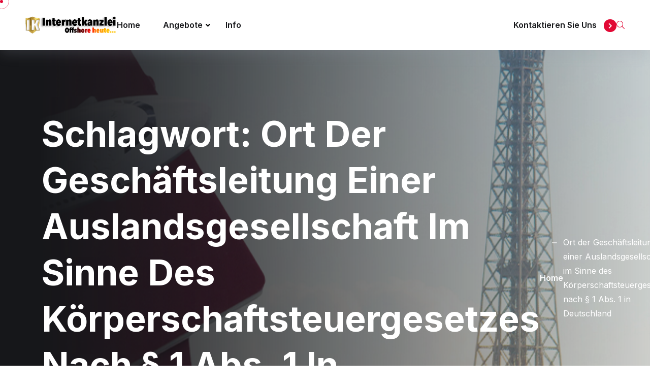

--- FILE ---
content_type: text/html; charset=UTF-8
request_url: https://www.internetkanzlei.to/tag/ort-der-geschaeftsleitung-einer-auslandsgesellschaft-im-sinne-des-koerperschaftsteuergesetzes-nach-%C2%A7-1-abs-1-in-deutschland/
body_size: 9931
content:
<!doctype html>
<html lang="de">
<head>
<meta charset="UTF-8">
<meta name="viewport" content="width=device-width, initial-scale=1">
<link rel="profile" href="https://gmpg.org/xfn/11">
<title>Ort der Geschäftsleitung einer Auslandsgesellschaft im Sinne des Körperschaftsteuergesetzes nach § 1 Abs. 1 in Deutschland &#8211; Internetkanzlei</title>
<meta name='robots' content='max-image-preview:large' />
<style>img:is([sizes="auto" i], [sizes^="auto," i]) { contain-intrinsic-size: 3000px 1500px }</style>
<link rel='dns-prefetch' href='//fonts.googleapis.com' />
<!-- <link rel='stylesheet' id='wp-block-library-css' href='https://www.internetkanzlei.to/wp-includes/css/dist/block-library/style.min.css?ver=6.8.3' type='text/css' media='all' /> -->
<link rel="stylesheet" type="text/css" href="//www.internetkanzlei.to/wp-content/cache/wpfc-minified/7zn6ctph/e7w4z.css" media="all"/>
<style id='wp-block-library-theme-inline-css' type='text/css'>
.wp-block-audio :where(figcaption){color:#555;font-size:13px;text-align:center}.is-dark-theme .wp-block-audio :where(figcaption){color:#ffffffa6}.wp-block-audio{margin:0 0 1em}.wp-block-code{border:1px solid #ccc;border-radius:4px;font-family:Menlo,Consolas,monaco,monospace;padding:.8em 1em}.wp-block-embed :where(figcaption){color:#555;font-size:13px;text-align:center}.is-dark-theme .wp-block-embed :where(figcaption){color:#ffffffa6}.wp-block-embed{margin:0 0 1em}.blocks-gallery-caption{color:#555;font-size:13px;text-align:center}.is-dark-theme .blocks-gallery-caption{color:#ffffffa6}:root :where(.wp-block-image figcaption){color:#555;font-size:13px;text-align:center}.is-dark-theme :root :where(.wp-block-image figcaption){color:#ffffffa6}.wp-block-image{margin:0 0 1em}.wp-block-pullquote{border-bottom:4px solid;border-top:4px solid;color:currentColor;margin-bottom:1.75em}.wp-block-pullquote cite,.wp-block-pullquote footer,.wp-block-pullquote__citation{color:currentColor;font-size:.8125em;font-style:normal;text-transform:uppercase}.wp-block-quote{border-left:.25em solid;margin:0 0 1.75em;padding-left:1em}.wp-block-quote cite,.wp-block-quote footer{color:currentColor;font-size:.8125em;font-style:normal;position:relative}.wp-block-quote:where(.has-text-align-right){border-left:none;border-right:.25em solid;padding-left:0;padding-right:1em}.wp-block-quote:where(.has-text-align-center){border:none;padding-left:0}.wp-block-quote.is-large,.wp-block-quote.is-style-large,.wp-block-quote:where(.is-style-plain){border:none}.wp-block-search .wp-block-search__label{font-weight:700}.wp-block-search__button{border:1px solid #ccc;padding:.375em .625em}:where(.wp-block-group.has-background){padding:1.25em 2.375em}.wp-block-separator.has-css-opacity{opacity:.4}.wp-block-separator{border:none;border-bottom:2px solid;margin-left:auto;margin-right:auto}.wp-block-separator.has-alpha-channel-opacity{opacity:1}.wp-block-separator:not(.is-style-wide):not(.is-style-dots){width:100px}.wp-block-separator.has-background:not(.is-style-dots){border-bottom:none;height:1px}.wp-block-separator.has-background:not(.is-style-wide):not(.is-style-dots){height:2px}.wp-block-table{margin:0 0 1em}.wp-block-table td,.wp-block-table th{word-break:normal}.wp-block-table :where(figcaption){color:#555;font-size:13px;text-align:center}.is-dark-theme .wp-block-table :where(figcaption){color:#ffffffa6}.wp-block-video :where(figcaption){color:#555;font-size:13px;text-align:center}.is-dark-theme .wp-block-video :where(figcaption){color:#ffffffa6}.wp-block-video{margin:0 0 1em}:root :where(.wp-block-template-part.has-background){margin-bottom:0;margin-top:0;padding:1.25em 2.375em}
</style>
<style id='classic-theme-styles-inline-css' type='text/css'>
/*! This file is auto-generated */
.wp-block-button__link{color:#fff;background-color:#32373c;border-radius:9999px;box-shadow:none;text-decoration:none;padding:calc(.667em + 2px) calc(1.333em + 2px);font-size:1.125em}.wp-block-file__button{background:#32373c;color:#fff;text-decoration:none}
</style>
<style id='global-styles-inline-css' type='text/css'>
:root{--wp--preset--aspect-ratio--square: 1;--wp--preset--aspect-ratio--4-3: 4/3;--wp--preset--aspect-ratio--3-4: 3/4;--wp--preset--aspect-ratio--3-2: 3/2;--wp--preset--aspect-ratio--2-3: 2/3;--wp--preset--aspect-ratio--16-9: 16/9;--wp--preset--aspect-ratio--9-16: 9/16;--wp--preset--color--black: #000000;--wp--preset--color--cyan-bluish-gray: #abb8c3;--wp--preset--color--white: #ffffff;--wp--preset--color--pale-pink: #f78da7;--wp--preset--color--vivid-red: #cf2e2e;--wp--preset--color--luminous-vivid-orange: #ff6900;--wp--preset--color--luminous-vivid-amber: #fcb900;--wp--preset--color--light-green-cyan: #7bdcb5;--wp--preset--color--vivid-green-cyan: #00d084;--wp--preset--color--pale-cyan-blue: #8ed1fc;--wp--preset--color--vivid-cyan-blue: #0693e3;--wp--preset--color--vivid-purple: #9b51e0;--wp--preset--gradient--vivid-cyan-blue-to-vivid-purple: linear-gradient(135deg,rgba(6,147,227,1) 0%,rgb(155,81,224) 100%);--wp--preset--gradient--light-green-cyan-to-vivid-green-cyan: linear-gradient(135deg,rgb(122,220,180) 0%,rgb(0,208,130) 100%);--wp--preset--gradient--luminous-vivid-amber-to-luminous-vivid-orange: linear-gradient(135deg,rgba(252,185,0,1) 0%,rgba(255,105,0,1) 100%);--wp--preset--gradient--luminous-vivid-orange-to-vivid-red: linear-gradient(135deg,rgba(255,105,0,1) 0%,rgb(207,46,46) 100%);--wp--preset--gradient--very-light-gray-to-cyan-bluish-gray: linear-gradient(135deg,rgb(238,238,238) 0%,rgb(169,184,195) 100%);--wp--preset--gradient--cool-to-warm-spectrum: linear-gradient(135deg,rgb(74,234,220) 0%,rgb(151,120,209) 20%,rgb(207,42,186) 40%,rgb(238,44,130) 60%,rgb(251,105,98) 80%,rgb(254,248,76) 100%);--wp--preset--gradient--blush-light-purple: linear-gradient(135deg,rgb(255,206,236) 0%,rgb(152,150,240) 100%);--wp--preset--gradient--blush-bordeaux: linear-gradient(135deg,rgb(254,205,165) 0%,rgb(254,45,45) 50%,rgb(107,0,62) 100%);--wp--preset--gradient--luminous-dusk: linear-gradient(135deg,rgb(255,203,112) 0%,rgb(199,81,192) 50%,rgb(65,88,208) 100%);--wp--preset--gradient--pale-ocean: linear-gradient(135deg,rgb(255,245,203) 0%,rgb(182,227,212) 50%,rgb(51,167,181) 100%);--wp--preset--gradient--electric-grass: linear-gradient(135deg,rgb(202,248,128) 0%,rgb(113,206,126) 100%);--wp--preset--gradient--midnight: linear-gradient(135deg,rgb(2,3,129) 0%,rgb(40,116,252) 100%);--wp--preset--font-size--small: 13px;--wp--preset--font-size--medium: 20px;--wp--preset--font-size--large: 36px;--wp--preset--font-size--x-large: 42px;--wp--preset--spacing--20: 0.44rem;--wp--preset--spacing--30: 0.67rem;--wp--preset--spacing--40: 1rem;--wp--preset--spacing--50: 1.5rem;--wp--preset--spacing--60: 2.25rem;--wp--preset--spacing--70: 3.38rem;--wp--preset--spacing--80: 5.06rem;--wp--preset--shadow--natural: 6px 6px 9px rgba(0, 0, 0, 0.2);--wp--preset--shadow--deep: 12px 12px 50px rgba(0, 0, 0, 0.4);--wp--preset--shadow--sharp: 6px 6px 0px rgba(0, 0, 0, 0.2);--wp--preset--shadow--outlined: 6px 6px 0px -3px rgba(255, 255, 255, 1), 6px 6px rgba(0, 0, 0, 1);--wp--preset--shadow--crisp: 6px 6px 0px rgba(0, 0, 0, 1);}:where(.is-layout-flex){gap: 0.5em;}:where(.is-layout-grid){gap: 0.5em;}body .is-layout-flex{display: flex;}.is-layout-flex{flex-wrap: wrap;align-items: center;}.is-layout-flex > :is(*, div){margin: 0;}body .is-layout-grid{display: grid;}.is-layout-grid > :is(*, div){margin: 0;}:where(.wp-block-columns.is-layout-flex){gap: 2em;}:where(.wp-block-columns.is-layout-grid){gap: 2em;}:where(.wp-block-post-template.is-layout-flex){gap: 1.25em;}:where(.wp-block-post-template.is-layout-grid){gap: 1.25em;}.has-black-color{color: var(--wp--preset--color--black) !important;}.has-cyan-bluish-gray-color{color: var(--wp--preset--color--cyan-bluish-gray) !important;}.has-white-color{color: var(--wp--preset--color--white) !important;}.has-pale-pink-color{color: var(--wp--preset--color--pale-pink) !important;}.has-vivid-red-color{color: var(--wp--preset--color--vivid-red) !important;}.has-luminous-vivid-orange-color{color: var(--wp--preset--color--luminous-vivid-orange) !important;}.has-luminous-vivid-amber-color{color: var(--wp--preset--color--luminous-vivid-amber) !important;}.has-light-green-cyan-color{color: var(--wp--preset--color--light-green-cyan) !important;}.has-vivid-green-cyan-color{color: var(--wp--preset--color--vivid-green-cyan) !important;}.has-pale-cyan-blue-color{color: var(--wp--preset--color--pale-cyan-blue) !important;}.has-vivid-cyan-blue-color{color: var(--wp--preset--color--vivid-cyan-blue) !important;}.has-vivid-purple-color{color: var(--wp--preset--color--vivid-purple) !important;}.has-black-background-color{background-color: var(--wp--preset--color--black) !important;}.has-cyan-bluish-gray-background-color{background-color: var(--wp--preset--color--cyan-bluish-gray) !important;}.has-white-background-color{background-color: var(--wp--preset--color--white) !important;}.has-pale-pink-background-color{background-color: var(--wp--preset--color--pale-pink) !important;}.has-vivid-red-background-color{background-color: var(--wp--preset--color--vivid-red) !important;}.has-luminous-vivid-orange-background-color{background-color: var(--wp--preset--color--luminous-vivid-orange) !important;}.has-luminous-vivid-amber-background-color{background-color: var(--wp--preset--color--luminous-vivid-amber) !important;}.has-light-green-cyan-background-color{background-color: var(--wp--preset--color--light-green-cyan) !important;}.has-vivid-green-cyan-background-color{background-color: var(--wp--preset--color--vivid-green-cyan) !important;}.has-pale-cyan-blue-background-color{background-color: var(--wp--preset--color--pale-cyan-blue) !important;}.has-vivid-cyan-blue-background-color{background-color: var(--wp--preset--color--vivid-cyan-blue) !important;}.has-vivid-purple-background-color{background-color: var(--wp--preset--color--vivid-purple) !important;}.has-black-border-color{border-color: var(--wp--preset--color--black) !important;}.has-cyan-bluish-gray-border-color{border-color: var(--wp--preset--color--cyan-bluish-gray) !important;}.has-white-border-color{border-color: var(--wp--preset--color--white) !important;}.has-pale-pink-border-color{border-color: var(--wp--preset--color--pale-pink) !important;}.has-vivid-red-border-color{border-color: var(--wp--preset--color--vivid-red) !important;}.has-luminous-vivid-orange-border-color{border-color: var(--wp--preset--color--luminous-vivid-orange) !important;}.has-luminous-vivid-amber-border-color{border-color: var(--wp--preset--color--luminous-vivid-amber) !important;}.has-light-green-cyan-border-color{border-color: var(--wp--preset--color--light-green-cyan) !important;}.has-vivid-green-cyan-border-color{border-color: var(--wp--preset--color--vivid-green-cyan) !important;}.has-pale-cyan-blue-border-color{border-color: var(--wp--preset--color--pale-cyan-blue) !important;}.has-vivid-cyan-blue-border-color{border-color: var(--wp--preset--color--vivid-cyan-blue) !important;}.has-vivid-purple-border-color{border-color: var(--wp--preset--color--vivid-purple) !important;}.has-vivid-cyan-blue-to-vivid-purple-gradient-background{background: var(--wp--preset--gradient--vivid-cyan-blue-to-vivid-purple) !important;}.has-light-green-cyan-to-vivid-green-cyan-gradient-background{background: var(--wp--preset--gradient--light-green-cyan-to-vivid-green-cyan) !important;}.has-luminous-vivid-amber-to-luminous-vivid-orange-gradient-background{background: var(--wp--preset--gradient--luminous-vivid-amber-to-luminous-vivid-orange) !important;}.has-luminous-vivid-orange-to-vivid-red-gradient-background{background: var(--wp--preset--gradient--luminous-vivid-orange-to-vivid-red) !important;}.has-very-light-gray-to-cyan-bluish-gray-gradient-background{background: var(--wp--preset--gradient--very-light-gray-to-cyan-bluish-gray) !important;}.has-cool-to-warm-spectrum-gradient-background{background: var(--wp--preset--gradient--cool-to-warm-spectrum) !important;}.has-blush-light-purple-gradient-background{background: var(--wp--preset--gradient--blush-light-purple) !important;}.has-blush-bordeaux-gradient-background{background: var(--wp--preset--gradient--blush-bordeaux) !important;}.has-luminous-dusk-gradient-background{background: var(--wp--preset--gradient--luminous-dusk) !important;}.has-pale-ocean-gradient-background{background: var(--wp--preset--gradient--pale-ocean) !important;}.has-electric-grass-gradient-background{background: var(--wp--preset--gradient--electric-grass) !important;}.has-midnight-gradient-background{background: var(--wp--preset--gradient--midnight) !important;}.has-small-font-size{font-size: var(--wp--preset--font-size--small) !important;}.has-medium-font-size{font-size: var(--wp--preset--font-size--medium) !important;}.has-large-font-size{font-size: var(--wp--preset--font-size--large) !important;}.has-x-large-font-size{font-size: var(--wp--preset--font-size--x-large) !important;}
:where(.wp-block-post-template.is-layout-flex){gap: 1.25em;}:where(.wp-block-post-template.is-layout-grid){gap: 1.25em;}
:where(.wp-block-columns.is-layout-flex){gap: 2em;}:where(.wp-block-columns.is-layout-grid){gap: 2em;}
:root :where(.wp-block-pullquote){font-size: 1.5em;line-height: 1.6;}
</style>
<!-- <link rel='stylesheet' id='contact-form-7-css' href='https://www.internetkanzlei.to/wp-content/plugins/contact-form-7/includes/css/styles.css?ver=6.1.2' type='text/css' media='all' /> -->
<!-- <link rel='stylesheet' id='fontawesome-css' href='https://www.internetkanzlei.to/wp-content/plugins/visaland-core/assets/css/font-awesome.css?ver=2.0.1' type='text/css' media='all' /> -->
<!-- <link rel='stylesheet' id='magnific-popup-css' href='https://www.internetkanzlei.to/wp-content/plugins/visaland-core/assets/css/magnific-popup.css?ver=2.0.1' type='text/css' media='all' /> -->
<!-- <link rel='stylesheet' id='animate-css' href='https://www.internetkanzlei.to/wp-content/plugins/visaland-core/assets/css/animate.css?ver=2.0.1' type='text/css' media='all' /> -->
<!-- <link rel='stylesheet' id='meanmenu-css' href='https://www.internetkanzlei.to/wp-content/plugins/visaland-core/assets/css/meanmenu.css?ver=2.0.1' type='text/css' media='all' /> -->
<!-- <link rel='stylesheet' id='nice-select-css' href='https://www.internetkanzlei.to/wp-content/plugins/visaland-core/assets/css/nice-select.css?ver=2.0.1' type='text/css' media='all' /> -->
<!-- <link rel='stylesheet' id='swiper-css' href='https://www.internetkanzlei.to/wp-content/plugins/elementor/assets/lib/swiper/v8/css/swiper.min.css?ver=8.4.5' type='text/css' media='all' /> -->
<!-- <link rel='stylesheet' id='bootstrap-css' href='https://www.internetkanzlei.to/wp-content/plugins/visaland-core/assets/css/bootstrap.min.css?ver=2.0.1' type='text/css' media='all' /> -->
<!-- <link rel='stylesheet' id='visaland-core-theme-style-css' href='https://www.internetkanzlei.to/wp-content/plugins/visaland-core/assets/css/theme-style.css?ver=2.0.1' type='text/css' media='all' /> -->
<!-- <link rel='stylesheet' id='wp-polls-css' href='https://www.internetkanzlei.to/wp-content/plugins/wp-polls/polls-css.css?ver=2.77.3' type='text/css' media='all' /> -->
<link rel="stylesheet" type="text/css" href="//www.internetkanzlei.to/wp-content/cache/wpfc-minified/9mkxu9yt/e7vuy.css" media="all"/>
<style id='wp-polls-inline-css' type='text/css'>
.wp-polls .pollbar {
margin: 1px;
font-size: 8px;
line-height: 10px;
height: 10px;
background: #004888;
border: 1px solid #c8c8c8;
}
</style>
<!-- <link rel='stylesheet' id='mc4wp-form-basic-css' href='https://www.internetkanzlei.to/wp-content/plugins/mailchimp-for-wp/assets/css/form-basic.css?ver=4.10.7' type='text/css' media='all' /> -->
<link rel="stylesheet" type="text/css" href="//www.internetkanzlei.to/wp-content/cache/wpfc-minified/862lon9d/e7vuy.css" media="all"/>
<link rel='stylesheet' id='visaland-google-fonts-css' href='//fonts.googleapis.com/css?family=Inter%3A400%7CInter%3A500%7CInter%3A600%7CInter%3A700' type='text/css' media='all' />
<!-- <link rel='stylesheet' id='font-awesome-css' href='https://www.internetkanzlei.to/wp-content/plugins/elementor/assets/lib/font-awesome/css/font-awesome.min.css?ver=4.7.0' type='text/css' media='all' /> -->
<!-- <link rel='stylesheet' id='flaticon-css' href='https://www.internetkanzlei.to/wp-content/themes/visaland/assets/css/flaticon.css?ver=1767862156' type='text/css' media='all' /> -->
<!-- <link rel='stylesheet' id='swiper-bundle-css' href='https://www.internetkanzlei.to/wp-content/themes/visaland/assets/css/swiper-bundle.min.css?ver=1767862156' type='text/css' media='all' /> -->
<!-- <link rel='stylesheet' id='slick-css' href='https://www.internetkanzlei.to/wp-content/themes/visaland/assets/css/slick.css?ver=1767862156' type='text/css' media='all' /> -->
<!-- <link rel='stylesheet' id='visaland-main-style-css' href='https://www.internetkanzlei.to/wp-content/themes/visaland/assets/css/main.css?ver=1767862156' type='text/css' media='all' /> -->
<!-- <link rel='stylesheet' id='wp-fix-css' href='https://www.internetkanzlei.to/wp-content/themes/visaland/assets/css/wp-fix.css?ver=1767862156' type='text/css' media='all' /> -->
<!-- <link rel='stylesheet' id='visaland-style-css' href='https://www.internetkanzlei.to/wp-content/themes/visaland/style.css?ver=6.8.3' type='text/css' media='all' /> -->
<link rel="stylesheet" type="text/css" href="//www.internetkanzlei.to/wp-content/cache/wpfc-minified/e6ixmfw1/e7vuy.css" media="all"/>
<style id='visaland-style-inline-css' type='text/css'>
.page-content-wrap-{padding-top:120px;padding-bottom:120px;}.page-content-inner-{}.page-content-inner- .entry-content{color:#5f5f5f;}
html,body{font-family:Inter,sans-serif;}p,body{font-size:16px;font-weight:normal;}:root{--body-font:Inter,sans-serif;}h1,h2,h3,h4,h5,h6{font-family:Inter,sans-serif;font-weight:700;}:root{--heading-font:Inter,sans-serif;}:root{--heading-color:#0F0D1D;--paragraph-color:#585858;}.preloader.loaded .loader-section .bg{}.breadcrumb-wrap{background-image:url();background-position:center center;background-repeat:no-repeat;background-size:cover;background-attachment:scroll;}.breadcrumb-wrap:before{}.footer-style .footer-wrap .footer-top{}.footer-style-01 .footer-wrap.bg-image{background-image:url();background-position:center center;background-repeat:no-repeat;background-size:cover;background-attachment:scroll;}.footer-style-01 .footer-wrap{}.footer-style-01 .footer-wrap .footer-top{}.footer-style-02 .footer-wrap{background-image:url();background-position:center center;background-repeat:no-repeat;background-size:cover;background-attachment:scroll;}.footer-style-02 .footer-wrap{}.footer-style-02 .footer-wrap .footer-widget-content{}.footer-wrap .copyright-wrap .copyright-text{}.footer-style-01 .footer-wrap .copyright-wrap{}.footer-style-02 .footer-wrap .copyright-wrap{}.navbar.navbar-area.navbar-expand-lg.navigation-style-01.navbar-default .custom-container .navbar-collapse .navbar-nav li a,.navbar.navbar-area.navbar-expand-lg.navigation-style-01.navbar-default .custom-container .navbar-collapse .navbar-nav li.menu-item-has-children:before{}.navbar.navbar-area.navbar-expand-lg.navigation-style-01.navbar-default .custom-container .navbar-collapse .navbar-nav li a:hover,.navbar.navbar-area.navbar-expand-lg.navigation-style-01.navbar-default .custom-container .navbar-collapse .navbar-nav li:hover a,.navbar.navbar-area.navbar-expand-lg.navigation-style-01.navbar-default .custom-container .navbar-collapse .navbar-nav li:hover.menu-item-has-children:before{}.navbar.navbar-area.navbar-expand-lg.navigation-style-01.navbar-default,.navbar.navbar-area.navbar-expand-lg.navigation-style-01.navbar-default .custom-container{}.navbar.navbar-area.navbar-expand-lg.navigation-style-01.navbar-default .custom-container .navbar-collapse .navbar-nav li.menu-item-has-children .sub-menu li a{}.navbar.navbar-area.navbar-expand-lg.navigation-style-01.navbar-default .custom-container .navbar-collapse .navbar-nav li.menu-item-has-children .sub-menu li:hover a{}.navbar-area.navbar-default .custom-container .navbar-collapse .navbar-nav li a:hover,.navbar-area.navbar-default .custom-container .navbar-collapse .navbar-nav li:hover a,.navbar-area.navbar-default .custom-container .navbar-collapse .navbar-nav li:hover.menu-item-has-children:before{}.navbar-area.navbar-default .custom-container .navbar-collapse .navbar-nav li.menu-item-has-children .sub-menu{}.header-links li .sub-title{}.header-links li .title{}.header-bottom-area .navbar-collapse .main-menu li a{}.header-bottom-area .navbar-collapse .main-menu li.menu_has_children a:hover{}.header-section{}.header-bottom-area .navbar-collapse .main-menu li .sub-menu{background-color:#101A29;}.header-bottom-area .navbar-collapse .main-menu li .sub-menu li a{color:#fff;}.header-bottom-area .navbar-collapse .main-menu li .sub-menu li:hover a{color:#fff;}.header-bottom-area .navbar-collapse .main-menu li .sub-menu li:hover{background-color:#246BFD;}.page-wrapper .navbar-collapse .main-menu li a:hover{}.header-action a{}.header-action a:hover{color:#fff;background-color:transparent;}.widget .widget-headline.style-01,.widget_rss ul li a.rsswidget{}.widget .widget-headline:after{}.widget ul li a,.widget ul li,.widget p,.widget .table td,.widget .table th,.widget caption,.widget .wp-calendar-nav-prev a,.widget_tag_cloud .tagcloud a,.calendar_wrap table td,.calendar_wrap table tr,.widget_categories ul li a:before{}.footer-style .footer-wrap{}.footer-style .footer-wrap .footer-top{}.widget.footer-widget p,.widget.footer-widget.widget_calendar caption,.widget.footer-widget.widget_calendar th,.widget.footer-widget.widget_calendar td,.footer-widget.widget p,.footer-widget.widget a,.footer-widget.widget,.widget.footer-widget ul li a,.widget.footer-widget ul li,.widget_tag_cloud.footer-widget .tagcloud a{}.footer-widget.widget a:hover,.widget.footer-widget ul li a:hover,.widget_tag_cloud.footer-widget .tagcloud a:hover{}.widget.footer-widget .widget-headline,.widget.footer-widget .widget-headline a,footer-widget.widget_rss ul li a.rsswidget,.footer-widget.widget .theme-recent-post-wrap li.theme-recent-post-item .content .title>a{}.footer-widget.widget_tag_cloud .tagcloud a:hover{color:#fff;background-color:#101A29;border-color:#101A29;}.footer-style .footer-wrap .copyright-wrap{}.footer-style .copyright-wrap .copyright-content{color:#fff;}.copyright-area{border-top-color:rgba(255,255,255,0.2);}.footer-list li{color:rgba(255,255,255,0.8);}.footer-list li:hover{color:#246BFD;}.footer-style-01 .copyright-menu li{}.footer-social li a{color:#8A8A8A;background-color:transparent;}.footer-social li a:hover{color:#fff;background-color:#246BFD;}.copyright-area p{color:#8A8A8A;}.footer-style-02{}.footer-style-02 .call-to-action-inner .title{}.footer-style-02 .btn-wrap .boxed-btn{}footer-style-02 .btn-wrap .boxed-btn:hover{}.footer-style-02 .footer-wrap{}.footer-style-02 .widget.footer-widget p,.footer-style-02 .widget.footer-widget.widget_calendar caption,.footer-style-02 .widget.footer-widget.widget_calendar th,.footer-style-02 .widget.footer-widget.widget_calendar td,.footer-style-02 .footer-widget.widget p,.footer-style-02 .footer-widget.widget a,.footer-style-02 .footer-widget.widget,.footer-style-02 .widget.footer-widget ul li a,.footer-style-02 .widget.footer-widget ul li,.footer-style-02 .widget_tag_cloud.footer-widget .tagcloud a{}.footer-style-02 .footer-widget.widget a:hover,.footer-style-02 .widget.footer-widget ul li a:hover,.footer-style-02 .widget_tag_cloud.footer-widget .tagcloud a:hover{}.footer-style-02 .widget.footer-widget .widget-headline,.footer-style-02 .widget.footer-widget .widget-headline a,.footer-style-02 .footer-widget.widget_rss ul li a.rsswidget,.footer-style-02 .footer-widget.widget .theme-recent-post-wrap li.theme-recent-post-item .content .title>a{}.footer-style-02 .footer-widget.widget_tag_cloud .tagcloud a:hover{}.footer-style-02 .copyright-wrap-inner{}.error_page_content_area{}.blog-page-content-area{padding-top:120px;padding-bottom:120px;}.blog-content-page{padding-top:120px;padding-bottom:120px;}.archive-page-content-area{padding-top:120px;padding-bottom:120px;}.search-page-content-area{padding-top:120px;padding-bottom:120px;}.service-details-page{}
</style>
<link rel='stylesheet' id='custom-color-theme-css' href='https://www.internetkanzlei.to/wp-content/themes/visaland/inc/theme-stylesheets/theme-color.css?ver=6.8.3' type='text/css' media='all' />
<style id='custom-color-theme-inline-css' type='text/css'>
:root {
--body: #FFFFFF;
--black: #000000;
--white: #FFFFFF;
--theme: #e20935;
--theme2: #e20935;
--header: #16171a;
--text: #5e5f63;
--text2: #8A8C94;
--border: #eeeff4;
--bg: #f5f5f7;
} 
</style>
<script src='//www.internetkanzlei.to/wp-content/cache/wpfc-minified/l1nc239w/e7vuz.js' type="text/javascript"></script>
<!-- <script type="text/javascript" src="https://www.internetkanzlei.to/wp-includes/js/jquery/jquery.min.js?ver=3.7.1" id="jquery-core-js"></script> -->
<!-- <script type="text/javascript" src="https://www.internetkanzlei.to/wp-includes/js/jquery/jquery-migrate.min.js?ver=3.4.1" id="jquery-migrate-js"></script> -->
<script type="text/javascript" id="mo2fa_elementor_script-js-extra">
/* <![CDATA[ */
var my_ajax_object = {"ajax_url":"https:\/\/www.internetkanzlei.to\/login\/","nonce":"d63f2aa3c7","mo2f_login_option":"0","mo2f_enable_login_with_2nd_factor":""};
/* ]]> */
</script>
<script src='//www.internetkanzlei.to/wp-content/cache/wpfc-minified/13j1f9zg/e7vuz.js' type="text/javascript"></script>
<!-- <script type="text/javascript" src="https://www.internetkanzlei.to/wp-content/plugins/miniorange-2-factor-authentication/includes/js/mo2fa_elementor.min.js?ver=6.1.7" id="mo2fa_elementor_script-js"></script> -->
<link rel="https://api.w.org/" href="https://www.internetkanzlei.to/wp-json/" /><link rel="alternate" title="JSON" type="application/json" href="https://www.internetkanzlei.to/wp-json/wp/v2/tags/13997" /><link rel="EditURI" type="application/rsd+xml" title="RSD" href="https://www.internetkanzlei.to/xmlrpc.php?rsd" />
<!-- Analytics by WP Statistics - https://wp-statistics.com -->
<meta name="generator" content="Elementor 3.32.4; features: e_font_icon_svg, additional_custom_breakpoints; settings: css_print_method-external, google_font-enabled, font_display-swap">
<style>
.e-con.e-parent:nth-of-type(n+4):not(.e-lazyloaded):not(.e-no-lazyload),
.e-con.e-parent:nth-of-type(n+4):not(.e-lazyloaded):not(.e-no-lazyload) * {
background-image: none !important;
}
@media screen and (max-height: 1024px) {
.e-con.e-parent:nth-of-type(n+3):not(.e-lazyloaded):not(.e-no-lazyload),
.e-con.e-parent:nth-of-type(n+3):not(.e-lazyloaded):not(.e-no-lazyload) * {
background-image: none !important;
}
}
@media screen and (max-height: 640px) {
.e-con.e-parent:nth-of-type(n+2):not(.e-lazyloaded):not(.e-no-lazyload),
.e-con.e-parent:nth-of-type(n+2):not(.e-lazyloaded):not(.e-no-lazyload) * {
background-image: none !important;
}
}
</style>
<link rel="icon" href="https://www.internetkanzlei.to/wp-content/uploads/2024/09/favicon.svg" sizes="32x32" />
<link rel="icon" href="https://www.internetkanzlei.to/wp-content/uploads/2024/09/favicon.svg" sizes="192x192" />
<link rel="apple-touch-icon" href="https://www.internetkanzlei.to/wp-content/uploads/2024/09/favicon.svg" />
<meta name="msapplication-TileImage" content="https://www.internetkanzlei.to/wp-content/uploads/2024/09/favicon.svg" />
</head>
<body class="archive tag tag-ort-der-geschaeftsleitung-einer-auslandsgesellschaft-im-sinne-des-koerperschaftsteuergesetzes-nach--1-abs-1-in-deutschland tag-13997 wp-custom-logo wp-embed-responsive wp-theme-visaland elementor-default elementor-kit-13564">
<div class="search-wrap">
<div class="search-inner">
<i class="fas fa-times search-close" id="search-close"></i>
<div class="search-cell">
<form action="https://www.internetkanzlei.to/">
<div class="search-field-holder">
<input type="text" name="s" class="main-search-input"
placeholder="Search....">
</div>
</form>
</div>
</div>
</div>
<!--<< Mouse Cursor Start >>-->  
<div class="mouse-cursor cursor-outer"></div>
<div class="mouse-cursor cursor-inner"></div>
<div class="fix-area">
<div class="offcanvas__info">
<div class="offcanvas__wrapper">
<div class="offcanvas__content">
<div class="offcanvas__top mb-5 d-flex justify-content-between align-items-center">
<div class="offcanvas__logo">
<a class="d-inline-block site-logo" href="https://www.internetkanzlei.to"><img src="https://www.internetkanzlei.to/wp-content/uploads/2015/05/shield_logo_complete.png" alt="InternetKanzlei"/></a>                                </div>
<div class="offcanvas__close">
<button>
<i class="fas fa-times"></i>
</button>
</div>
</div>
<p class="text d-none d-lg-block">
Ne summo dictas pertinacia nam. Illum cetero vocent ei vim, case regione signiferumque vim te. Ex mea quem munere lobortis. Duis aute irure dolor in reprehenderit in voluptate velit esse cillum.                            </p>
<div class="mobile-menu fix mb-3"></div>
<div class="offcanvas__contact">
<h4>Contact Info</h4>
<ul><li class="d-flex align-items-center"><div class="offcanvas__contact-icon mr-15"><i class=""></i></div><div class="offcanvas__contact-text"><a href="#">Main Street, Melbourne, Australia</a></div></li><li class="d-flex align-items-center"><div class="offcanvas__contact-icon mr-15"><i class=""></i></div><div class="offcanvas__contact-text"><a href="mailto:info@example.com">info@example.com</a></div></li><li class="d-flex align-items-center"><div class="offcanvas__contact-icon mr-15"><i class=""></i></div><div class="offcanvas__contact-text"><a href="#">Mon-Friday, 09am -05pm</a></div></li><li class="d-flex align-items-center"><div class="offcanvas__contact-icon mr-15"><i class=""></i></div><div class="offcanvas__contact-text"><a href="tel:+11002345909">+11002345909</a></div></li></ul>
<div class="social-icon d-flex align-items-center"><a href="#"><i class="fa fa-facebook"></i></a><a href="#"><i class="fab fa-twitter"></i></a><a href="#"><i class="fab fa-instagram"></i></a><a href="#"><i class="fab fa-whatsapp"></i></a></div>                            </div>
</div>
</div>
</div>
</div>
<div class="offcanvas__overlay"></div>
<div class="scroll-up">
<svg class="scroll-circle svg-content" width="100%" height="100%" viewBox="-1 -1 102 102">
<path d="M50,1 a49,49 0 0,1 0,98 a49,49 0 0,1 0,-98" />
</svg>
</div>
<div id="page" class="site">
<a class="skip-link screen-reader-text" href="#content">Skip to content</a>
<header id="masthead" class="site-header">
<!-- Header Area Start -->
<div class="header-section-1">
<div id="header-sticky" class="header-1">
<div class="container-fluid">
<div class="mega-menu-wrapper">
<div class="header-main">
<div class="header-left">
<div class="logo">
<a class="header-logo" href="https://www.internetkanzlei.to"><img src="https://www.internetkanzlei.to/wp-content/uploads/2015/05/shield_logo_complete.png" alt="InternetKanzlei"/></a>                            </div>
<div class="mean__menu-wrapper">
<div class="main-menu">
<div id="visaland_main_menu" class="menu-main-menu-container"><ul id="menu-main-menu" class=""><li id="menu-item-13786" class="menu-item menu-item-type-post_type menu-item-object-page menu-item-home menu-item-13786"><a href="https://www.internetkanzlei.to/">Home</a></li>
<li id="menu-item-13787" class="menu-item menu-item-type-post_type menu-item-object-page menu-item-has-children menu-item-13787"><a href="https://www.internetkanzlei.to/angebote/">Angebote</a>
<ul class="sub-menu">
<li id="menu-item-13805" class="menu-item menu-item-type-post_type menu-item-object-page menu-item-13805"><a href="https://www.internetkanzlei.to/auslandsbankkonto/">Auslandsbankkonto</a></li>
<li id="menu-item-13804" class="menu-item menu-item-type-post_type menu-item-object-page menu-item-13804"><a href="https://www.internetkanzlei.to/offshore-kapitalgesellschaft/">Offshore-Kapitalgesellschaft</a></li>
<li id="menu-item-13803" class="menu-item menu-item-type-post_type menu-item-object-page menu-item-13803"><a href="https://www.internetkanzlei.to/stiftungen/">Stiftungen</a></li>
<li id="menu-item-13857" class="menu-item menu-item-type-post_type menu-item-object-service menu-item-13857"><a href="https://www.internetkanzlei.to/service-details/residencia/">Residencia</a></li>
</ul>
</li>
<li id="menu-item-13806" class="menu-item menu-item-type-post_type menu-item-object-page menu-item-13806"><a href="https://www.internetkanzlei.to/blog-grid/">Info</a></li>
</ul></div>
</div>
</div>
</div>
<div class="header-right d-flex justify-content-end align-items-center">
<div class="header-button">
<a href="##" class="link-btn">
<span>Kontaktieren Sie Uns</span>
<i class="fas fa-chevron-right"></i>
</a>
</div>
<a href="#0" class="search-trigger search-icon"><i class="fal fa-search"></i></a>
<div class="header__hamburger d-xl-none my-auto">
<div class="sidebar__toggle">
<i class="fas fa-bars"></i>
</div>
</div>
</div>
</div>
</div>
</div>
</div>
</div>
</header><!-- #masthead -->
<div class="breadcrumb-wrapper section-padding bg-cover navbar-style-01" style="background-image: url('https://modinatheme.com/visaland/wp-content/uploads/2024/09/breadcrumb.jpg');">
<div class="container">
<div class="page-heading">
<div class='breadcrumb-sub-title'><h1 class="wow fadeInUp" data-wow-delay=".3s">Schlagwort: <span>Ort der Geschäftsleitung einer Auslandsgesellschaft im Sinne des Körperschaftsteuergesetzes nach § 1 Abs. 1 in Deutschland</span></h1></div><ul class="page-list"><li><a href="https://www.internetkanzlei.to/">Home</a></li><li><span>Ort der Geschäftsleitung einer Auslandsgesellschaft im Sinne des Körperschaftsteuergesetzes nach § 1 Abs. 1 in Deutschland</span></li></ul>
</div>
</div>
</div>
</div>
<div id="content" class="site-content">
<div id="primary" class="content-area archive-page-content-area padding-120">
<main id="main" class="site-main">
<div class="container">
<div class="row">
<div class="col-lg-12">
<section class="no-results not-found">
<header class="page-header">
<h1 class="page-title">Nothing Found</h1>
</header><!-- .page-header -->
<div class="page-content">
<p>It seems we can&rsquo;t find what you&rsquo;re looking for. Perhaps svisalandng can help.</p>
<form action="https://www.internetkanzlei.to/" class="search-form">
<div class="form-group">
<input type="text" name="s" class="form-control" placeholder="Search">
</div>
<button class="submit-btn" type="submit"><i class="fa fa-search"></i></button>
</form>    </div><!-- .page-content -->
</section><!-- .no-results -->
</div>
</div>
</div>
</main><!-- #main -->
</div><!-- #primary -->

</div><!-- #content -->
<footer class="footer-section footer-bg">
<div class="arrow-shape-1"><img src="https://modinatheme.com/visaland/wp-content/uploads/2024/09/arrow-shape-1.png" alt="shape-img"></div>
<div class="container">
<!-- Footer Top-bar Contact Info -->
</div>
<div class="footer-widgets-wrapper">
<div class="arrow-shape-2"><img src="https://modinatheme.com/visaland/wp-content/uploads/2024/09/arrow-shape-2.png" alt="shape-img"></div>
<div class="container">
<div class="row">
<div class="col-xl-3 col-sm-6 col-md-6 col-lg-3 wow fadeInUp" data-wow-delay=".2s">
<!-- footer-2-widget-about-us -->
<div id="visaland_footer_2_about_widget-1" class="single-footer-widget style-margin visaland-widget-about">
<div class="single-footer-widget">
<div class="widget-head">
<a href="https://www.internetkanzlei.to/">
<img src="https://www.internetkanzlei.to/wp-content/uploads/2015/05/shield_logo_complete.png" alt="InternetKanzlei">
</a>
</div>
<div class="footer-content">
<p>
Ihre unabhängige Rechtsstimme im Netz – seit 2001                    </p>
<div class="social-icon d-flex align-items-center">
<a href="#">
<i class="fab fa-facebook-f"></i>
</a>
<a href="#">
<i class="fab fa-twitter"></i>
</a>
<a href="#">
<i class=""></i>
</a>
<a href="#">
<i class=""></i>
</a>
</div>
</div>
</div>
</div>                </div>
<div class="col-xl-2 ps-lg-5 col-sm-6 col-md-3 col-lg-3 wow fadeInUp" data-wow-delay=".4s">
<!-- footer menu 1 -->
<div id="nav_menu-21" class="single-footer-widget widget_nav_menu"><div class="widget-head"><h5>Angebote</h5> </div><div class="menu-footer-menu-1-container"><ul id="menu-footer-menu-1" class="menu"><li id="menu-item-13809" class="menu-item menu-item-type-post_type menu-item-object-page menu-item-13809"><a href="https://www.internetkanzlei.to/stiftungen/">Stiftungen</a></li>
<li id="menu-item-13810" class="menu-item menu-item-type-post_type menu-item-object-page menu-item-13810"><a href="https://www.internetkanzlei.to/offshore-kapitalgesellschaft/">Offshore-Kapitalgesellschaft</a></li>
<li id="menu-item-13811" class="menu-item menu-item-type-post_type menu-item-object-page menu-item-13811"><a href="https://www.internetkanzlei.to/auslandsbankkonto/">Auslandsbankkonto</a></li>
</ul></div></div>                </div>
<div class="col-xl-3 col-sm-6 ps-lg-5 col-md-6 col-lg-4 wow fadeInUp" data-wow-delay=".9s">
<!-- footer-gallery-widget -->
</div>
<div class="col-xl-4 ps-xl-5 col-sm-6 col-md-3 col-lg-4 wow fadeInUp" data-wow-delay=".8s">
<!-- footer-newsletter-widget -->
</div>
</div>
</div>
</div>
<div class="footer-bottom">
<div class="container">
<div class="footer-wrapper d-flex align-items-center justify-content-between">
<p class="wow fadeInLeft color-2" data-wow-delay=".3s">
&copy; Internetkanzlei.to 2026                </p>
</div>
</div>
</div>
</footer> 
</div><!-- #page -->
<script type="speculationrules">
{"prefetch":[{"source":"document","where":{"and":[{"href_matches":"\/*"},{"not":{"href_matches":["\/wp-*.php","\/wp-admin\/*","\/wp-content\/uploads\/*","\/wp-content\/*","\/wp-content\/plugins\/*","\/wp-content\/themes\/visaland\/*","\/*\\?(.+)"]}},{"not":{"selector_matches":"a[rel~=\"nofollow\"]"}},{"not":{"selector_matches":".no-prefetch, .no-prefetch a"}}]},"eagerness":"conservative"}]}
</script>
<script type="text/javascript">
jQuery(document).ready(function(){
var wpfcWpfcAjaxCall = function(polls){
if(polls.length > 0){
poll_id = polls.last().attr('id').match(/\d+/)[0];
jQuery.ajax({
type: 'POST', 
url: pollsL10n.ajax_url,
dataType : "json",
data : {"action": "wpfc_wppolls_ajax_request", "poll_id": poll_id, "nonce" : "fb6dee6df8"},
cache: false, 
success: function(data){
if(data === true){
poll_result(poll_id);
}else if(data === false){
poll_booth(poll_id);
}
polls.length = polls.length - 1;
setTimeout(function(){
wpfcWpfcAjaxCall(polls);
}, 1000);
}
});
}
};
var polls = jQuery('div[id^=\"polls-\"][id$=\"-loading\"]');
wpfcWpfcAjaxCall(polls);
});
</script>			<script>
const lazyloadRunObserver = () => {
const lazyloadBackgrounds = document.querySelectorAll( `.e-con.e-parent:not(.e-lazyloaded)` );
const lazyloadBackgroundObserver = new IntersectionObserver( ( entries ) => {
entries.forEach( ( entry ) => {
if ( entry.isIntersecting ) {
let lazyloadBackground = entry.target;
if( lazyloadBackground ) {
lazyloadBackground.classList.add( 'e-lazyloaded' );
}
lazyloadBackgroundObserver.unobserve( entry.target );
}
});
}, { rootMargin: '200px 0px 200px 0px' } );
lazyloadBackgrounds.forEach( ( lazyloadBackground ) => {
lazyloadBackgroundObserver.observe( lazyloadBackground );
} );
};
const events = [
'DOMContentLoaded',
'elementor/lazyload/observe',
];
events.forEach( ( event ) => {
document.addEventListener( event, lazyloadRunObserver );
} );
</script>
<script type="text/javascript" src="https://www.internetkanzlei.to/wp-includes/js/dist/hooks.min.js?ver=4d63a3d491d11ffd8ac6" id="wp-hooks-js"></script>
<script type="text/javascript" src="https://www.internetkanzlei.to/wp-includes/js/dist/i18n.min.js?ver=5e580eb46a90c2b997e6" id="wp-i18n-js"></script>
<script type="text/javascript" id="wp-i18n-js-after">
/* <![CDATA[ */
wp.i18n.setLocaleData( { 'text direction\u0004ltr': [ 'ltr' ] } );
/* ]]> */
</script>
<script type="text/javascript" src="https://www.internetkanzlei.to/wp-content/plugins/contact-form-7/includes/swv/js/index.js?ver=6.1.2" id="swv-js"></script>
<script type="text/javascript" id="contact-form-7-js-translations">
/* <![CDATA[ */
( function( domain, translations ) {
var localeData = translations.locale_data[ domain ] || translations.locale_data.messages;
localeData[""].domain = domain;
wp.i18n.setLocaleData( localeData, domain );
} )( "contact-form-7", {"translation-revision-date":"2025-10-26 03:28:49+0000","generator":"GlotPress\/4.0.3","domain":"messages","locale_data":{"messages":{"":{"domain":"messages","plural-forms":"nplurals=2; plural=n != 1;","lang":"de"},"This contact form is placed in the wrong place.":["Dieses Kontaktformular wurde an der falschen Stelle platziert."],"Error:":["Fehler:"]}},"comment":{"reference":"includes\/js\/index.js"}} );
/* ]]> */
</script>
<script type="text/javascript" id="contact-form-7-js-before">
/* <![CDATA[ */
var wpcf7 = {
"api": {
"root": "https:\/\/www.internetkanzlei.to\/wp-json\/",
"namespace": "contact-form-7\/v1"
}
};
/* ]]> */
</script>
<script type="text/javascript" src="https://www.internetkanzlei.to/wp-content/plugins/contact-form-7/includes/js/index.js?ver=6.1.2" id="contact-form-7-js"></script>
<script type="text/javascript" src="https://www.internetkanzlei.to/wp-content/plugins/visaland-core/assets/js/bootstrap.bundle.min.js?ver=5.3.2" id="bootstrap-js"></script>
<script type="text/javascript" src="https://www.internetkanzlei.to/wp-content/plugins/visaland-core/assets/js/wow.min.js?ver=1.3.0" id="wow-js"></script>
<script type="text/javascript" id="wp-polls-js-extra">
/* <![CDATA[ */
var pollsL10n = {"ajax_url":"https:\/\/www.internetkanzlei.to\/wp-admin\/admin-ajax.php","text_wait":"Deine letzte Anfrage ist noch in Bearbeitung. Bitte warte einen Moment\u00a0\u2026","text_valid":"Bitte w\u00e4hle eine g\u00fcltige Umfrageantwort.","text_multiple":"Maximal zul\u00e4ssige Anzahl an Auswahlm\u00f6glichkeiten: ","show_loading":"1","show_fading":"1"};
/* ]]> */
</script>
<script type="text/javascript" src="https://www.internetkanzlei.to/wp-content/plugins/wp-polls/polls-js.js?ver=2.77.3" id="wp-polls-js"></script>
<script type="text/javascript" src="https://www.internetkanzlei.to/wp-content/themes/visaland/assets/js/bootstrap.bundle.min.js?ver=5.3.2" id="bootstrap-js-js"></script>
<script type="text/javascript" src="https://www.internetkanzlei.to/wp-content/themes/visaland/assets/js/gsap/gsap.js?ver=3.11.4" id="gsap-js-js"></script>
<script type="text/javascript" src="https://www.internetkanzlei.to/wp-content/themes/visaland/assets/js/gsap/gsap-scroll-trigger.js?ver=3.11.4" id="gsap-scroll-trigger-js-js"></script>
<script type="text/javascript" src="https://www.internetkanzlei.to/wp-content/themes/visaland/assets/js/gsap/gsap-split-text.js?ver=3.11.4" id="gsap-split-text-js-js"></script>
<script type="text/javascript" src="https://www.internetkanzlei.to/wp-content/themes/visaland/assets/js/jquery.counterup.min.js?ver=1.0.0" id="counterup-js"></script>
<script type="text/javascript" src="https://www.internetkanzlei.to/wp-content/themes/visaland/assets/js/jquery.magnific-popup.min.js?ver=1.1.0" id="magnific-popup-js"></script>
<script type="text/javascript" src="https://www.internetkanzlei.to/wp-content/themes/visaland/assets/js/jquery.meanmenu.min.js?ver=2.0.8" id="meanmenu-js"></script>
<script type="text/javascript" src="https://www.internetkanzlei.to/wp-content/themes/visaland/assets/js/jquery.nice-select.min.js?ver=1.0.0" id="nice-select-js"></script>
<script type="text/javascript" src="https://www.internetkanzlei.to/wp-content/themes/visaland/assets/js/slick.min.js?ver=4.0.1" id="slick-js"></script>
<script type="text/javascript" src="https://www.internetkanzlei.to/wp-content/themes/visaland/assets/js/slick-animation.min.js?ver=4.0.1" id="slick-animation-js"></script>
<script type="text/javascript" src="https://www.internetkanzlei.to/wp-content/themes/visaland/assets/js/jquery.waypoints.js?ver=4.0.1" id="waypoints-js"></script>
<script type="text/javascript" src="https://www.internetkanzlei.to/wp-content/themes/visaland/assets/js/swiper-bundle.min.js?ver=8.3.2" id="swiper-bundle-js"></script>
<script type="text/javascript" src="https://www.internetkanzlei.to/wp-content/themes/visaland/assets/js/viewport.jquery.js?ver=1.0.0" id="viewport-js"></script>
<script type="text/javascript" src="https://www.internetkanzlei.to/wp-content/themes/visaland/assets/js/main.js?ver=1767862156" id="visaland-main-script-js"></script>
<script type="text/javascript" id="wp-statistics-tracker-js-extra">
/* <![CDATA[ */
var WP_Statistics_Tracker_Object = {"requestUrl":"https:\/\/www.internetkanzlei.to\/wp-json\/wp-statistics\/v2","ajaxUrl":"https:\/\/www.internetkanzlei.to\/wp-admin\/admin-ajax.php","hitParams":{"wp_statistics_hit":1,"source_type":"post_tag","source_id":13997,"search_query":"","signature":"b592f74e49beda3207be8a840b77bbc3","endpoint":"hit"},"onlineParams":{"wp_statistics_hit":1,"source_type":"post_tag","source_id":13997,"search_query":"","signature":"b592f74e49beda3207be8a840b77bbc3","endpoint":"online"},"option":{"userOnline":"1","dntEnabled":false,"bypassAdBlockers":false,"consentIntegration":{"name":null,"status":[]},"isPreview":false,"trackAnonymously":false,"isWpConsentApiActive":false,"consentLevel":"functional"},"jsCheckTime":"60000","isLegacyEventLoaded":"","customEventAjaxUrl":"https:\/\/www.internetkanzlei.to\/wp-admin\/admin-ajax.php?action=wp_statistics_custom_event&nonce=fa604c0dac"};
/* ]]> */
</script>
<script type="text/javascript" src="https://www.internetkanzlei.to/wp-content/plugins/wp-statistics/assets/js/tracker.js?ver=14.15.5" id="wp-statistics-tracker-js"></script>
</body>
</html><!-- WP Fastest Cache file was created in 0.170 seconds, on 8. January 2026 @ 3:49 -->

--- FILE ---
content_type: text/css
request_url: https://www.internetkanzlei.to/wp-content/cache/wpfc-minified/9mkxu9yt/e7vuy.css
body_size: 62823
content:
@charset "UTF-8";
@charset "UTF-8";
.wpcf7 .screen-reader-response {
position: absolute;
overflow: hidden;
clip: rect(1px, 1px, 1px, 1px);
clip-path: inset(50%);
height: 1px;
width: 1px;
margin: -1px;
padding: 0;
border: 0;
word-wrap: normal !important;
}
.wpcf7 .hidden-fields-container {
display: none;
}
.wpcf7 form .wpcf7-response-output {
margin: 2em 0.5em 1em;
padding: 0.2em 1em;
border: 2px solid #00a0d2; }
.wpcf7 form.init .wpcf7-response-output,
.wpcf7 form.resetting .wpcf7-response-output,
.wpcf7 form.submitting .wpcf7-response-output {
display: none;
}
.wpcf7 form.sent .wpcf7-response-output {
border-color: #46b450; }
.wpcf7 form.failed .wpcf7-response-output,
.wpcf7 form.aborted .wpcf7-response-output {
border-color: #dc3232; }
.wpcf7 form.spam .wpcf7-response-output {
border-color: #f56e28; }
.wpcf7 form.invalid .wpcf7-response-output,
.wpcf7 form.unaccepted .wpcf7-response-output,
.wpcf7 form.payment-required .wpcf7-response-output {
border-color: #ffb900; }
.wpcf7-form-control-wrap {
position: relative;
}
.wpcf7-not-valid-tip {
color: #dc3232; font-size: 1em;
font-weight: normal;
display: block;
}
.use-floating-validation-tip .wpcf7-not-valid-tip {
position: relative;
top: -2ex;
left: 1em;
z-index: 100;
border: 1px solid #dc3232;
background: #fff;
padding: .2em .8em;
width: 24em;
}
.wpcf7-list-item {
display: inline-block;
margin: 0 0 0 1em;
}
.wpcf7-list-item-label::before,
.wpcf7-list-item-label::after {
content: " ";
}
.wpcf7-spinner {
visibility: hidden;
display: inline-block;
background-color: #23282d; opacity: 0.75;
width: 24px;
height: 24px;
border: none;
border-radius: 100%;
padding: 0;
margin: 0 24px;
position: relative;
}
form.submitting .wpcf7-spinner {
visibility: visible;
}
.wpcf7-spinner::before {
content: '';
position: absolute;
background-color: #fbfbfc; top: 4px;
left: 4px;
width: 6px;
height: 6px;
border: none;
border-radius: 100%;
transform-origin: 8px 8px;
animation-name: spin;
animation-duration: 1000ms;
animation-timing-function: linear;
animation-iteration-count: infinite;
}
@media (prefers-reduced-motion: reduce) {
.wpcf7-spinner::before {
animation-name: blink;
animation-duration: 2000ms;
}
}
@keyframes spin {
from {
transform: rotate(0deg);
}
to {
transform: rotate(360deg);
}
}
@keyframes blink {
from {
opacity: 0;
}
50% {
opacity: 1;
}
to {
opacity: 0;
}
}
.wpcf7 [inert] {
opacity: 0.5;
}
.wpcf7 input[type="file"] {
cursor: pointer;
}
.wpcf7 input[type="file"]:disabled {
cursor: default;
}
.wpcf7 .wpcf7-submit:disabled {
cursor: not-allowed;
}
.wpcf7 input[type="url"],
.wpcf7 input[type="email"],
.wpcf7 input[type="tel"] {
direction: ltr;
}
.wpcf7-reflection > output {
display: list-item;
list-style: none;
}
.wpcf7-reflection > output[hidden] {
display: none;
}.fa,.fab,.fad,.fal,.far,.fas{-moz-osx-font-smoothing:grayscale;-webkit-font-smoothing:antialiased;display:inline-block;font-style:normal;font-variant:normal;text-rendering:auto;line-height:1}.fa-lg{font-size:1.33333em;line-height:.75em;vertical-align:-.0667em}.fa-xs{font-size:.75em}.fa-sm{font-size:.875em}.fa-1x{font-size:1em}.fa-2x{font-size:2em}.fa-3x{font-size:3em}.fa-4x{font-size:4em}.fa-5x{font-size:5em}.fa-6x{font-size:6em}.fa-7x{font-size:7em}.fa-8x{font-size:8em}.fa-9x{font-size:9em}.fa-10x{font-size:10em}.fa-fw{text-align:center;width:1.25em}.fa-ul{list-style-type:none;margin-left:2.5em;padding-left:0}.fa-ul>li{position:relative}.fa-li{left:-2em;position:absolute;text-align:center;width:2em;line-height:inherit}.fa-border{border:.08em solid #eee;border-radius:.1em;padding:.2em .25em .15em}.fa-pull-left{float:left}.fa-pull-right{float:right}.fa.fa-pull-left,.fab.fa-pull-left,.fal.fa-pull-left,.far.fa-pull-left,.fas.fa-pull-left{margin-right:.3em}.fa.fa-pull-right,.fab.fa-pull-right,.fal.fa-pull-right,.far.fa-pull-right,.fas.fa-pull-right{margin-left:.3em}.fa-spin{-webkit-animation:fa-spin 2s linear infinite;animation:fa-spin 2s linear infinite}.fa-pulse{-webkit-animation:fa-spin 1s steps(8) infinite;animation:fa-spin 1s steps(8) infinite}@-webkit-keyframes fa-spin{0%{-webkit-transform:rotate(0deg);transform:rotate(0deg)}to{-webkit-transform:rotate(1turn);transform:rotate(1turn)}}@keyframes fa-spin{0%{-webkit-transform:rotate(0deg);transform:rotate(0deg)}to{-webkit-transform:rotate(1turn);transform:rotate(1turn)}}.fa-rotate-90{-ms-filter:"progid:DXImageTransform.Microsoft.BasicImage(rotation=1)";-webkit-transform:rotate(90deg);transform:rotate(90deg)}.fa-rotate-180{-ms-filter:"progid:DXImageTransform.Microsoft.BasicImage(rotation=2)";-webkit-transform:rotate(180deg);transform:rotate(180deg)}.fa-rotate-270{-ms-filter:"progid:DXImageTransform.Microsoft.BasicImage(rotation=3)";-webkit-transform:rotate(270deg);transform:rotate(270deg)}.fa-flip-horizontal{-ms-filter:"progid:DXImageTransform.Microsoft.BasicImage(rotation=0, mirror=1)";-webkit-transform:scaleX(-1);transform:scaleX(-1)}.fa-flip-vertical{-webkit-transform:scaleY(-1);transform:scaleY(-1)}.fa-flip-both,.fa-flip-horizontal.fa-flip-vertical,.fa-flip-vertical{-ms-filter:"progid:DXImageTransform.Microsoft.BasicImage(rotation=2, mirror=1)"}.fa-flip-both,.fa-flip-horizontal.fa-flip-vertical{-webkit-transform:scale(-1);transform:scale(-1)}:root .fa-flip-both,:root .fa-flip-horizontal,:root .fa-flip-vertical,:root .fa-rotate-90,:root .fa-rotate-180,:root .fa-rotate-270{-webkit-filter:none;filter:none}.fa-stack{display:inline-block;height:2em;line-height:2em;position:relative;vertical-align:middle;width:2.5em}.fa-stack-1x,.fa-stack-2x{left:0;position:absolute;text-align:center;width:100%}.fa-stack-1x{line-height:inherit}.fa-stack-2x{font-size:2em}.fa-inverse{color:$white}.fa-500px:before{content:"\f26e"}.fa-abacus:before{content:"\f640"}.fa-accessible-icon:before{content:"\f368"}.fa-accusoft:before{content:"\f369"}.fa-acorn:before{content:"\f6ae"}.fa-acquisitions-incorporated:before{content:"\f6af"}.fa-ad:before{content:"\f641"}.fa-address-book:before{content:"\f2b9"}.fa-address-card:before{content:"\f2bb"}.fa-adjust:before{content:"\f042"}.fa-adn:before{content:"\f170"}.fa-adobe:before{content:"\f778"}.fa-adversal:before{content:"\f36a"}.fa-affiliatetheme:before{content:"\f36b"}.fa-air-conditioner:before{content:"\f8f4"}.fa-air-freshener:before{content:"\f5d0"}.fa-airbnb:before{content:"\f834"}.fa-alarm-clock:before{content:"\f34e"}.fa-alarm-exclamation:before{content:"\f843"}.fa-alarm-plus:before{content:"\f844"}.fa-alarm-snooze:before{content:"\f845"}.fa-album:before{content:"\f89f"}.fa-album-collection:before{content:"\f8a0"}.fa-algolia:before{content:"\f36c"}.fa-alicorn:before{content:"\f6b0"}.fa-alien:before{content:"\f8f5"}.fa-alien-monster:before{content:"\f8f6"}.fa-align-center:before{content:"\f037"}.fa-align-justify:before{content:"\f039"}.fa-align-left:before{content:"\f036"}.fa-align-right:before{content:"\f038"}.fa-align-slash:before{content:"\f846"}.fa-alipay:before{content:"\f642"}.fa-allergies:before{content:"\f461"}.fa-amazon:before{content:"\f270"}.fa-amazon-pay:before{content:"\f42c"}.fa-ambulance:before{content:"\f0f9"}.fa-american-sign-language-interpreting:before{content:"\f2a3"}.fa-amilia:before{content:"\f36d"}.fa-amp-guitar:before{content:"\f8a1"}.fa-analytics:before{content:"\f643"}.fa-anchor:before{content:"\f13d"}.fa-android:before{content:"\f17b"}.fa-angel:before{content:"\f779"}.fa-angellist:before{content:"\f209"}.fa-angle-double-down:before{content:"\f103"}.fa-angle-double-left:before{content:"\f100"}.fa-angle-double-right:before{content:"\f101"}.fa-angle-double-up:before{content:"\f102"}.fa-angle-down:before{content:"\f107"}.fa-angle-left:before{content:"\f104"}.fa-angle-right:before{content:"\f105"}.fa-angle-up:before{content:"\f106"}.fa-angry:before{content:"\f556"}.fa-angrycreative:before{content:"\f36e"}.fa-angular:before{content:"\f420"}.fa-ankh:before{content:"\f644"}.fa-app-store:before{content:"\f36f"}.fa-app-store-ios:before{content:"\f370"}.fa-apper:before{content:"\f371"}.fa-apple:before{content:"\f179"}.fa-apple-alt:before{content:"\f5d1"}.fa-apple-crate:before{content:"\f6b1"}.fa-apple-pay:before{content:"\f415"}.fa-archive:before{content:"\f187"}.fa-archway:before{content:"\f557"}.fa-arrow-alt-circle-down:before{content:"\f358"}.fa-arrow-alt-circle-left:before{content:"\f359"}.fa-arrow-alt-circle-right:before{content:"\f35a"}.fa-arrow-alt-circle-up:before{content:"\f35b"}.fa-arrow-alt-down:before{content:"\f354"}.fa-arrow-alt-from-bottom:before{content:"\f346"}.fa-arrow-alt-from-left:before{content:"\f347"}.fa-arrow-alt-from-right:before{content:"\f348"}.fa-arrow-alt-from-top:before{content:"\f349"}.fa-arrow-alt-left:before{content:"\f355"}.fa-arrow-alt-right:before{content:"\f356"}.fa-arrow-alt-square-down:before{content:"\f350"}.fa-arrow-alt-square-left:before{content:"\f351"}.fa-arrow-alt-square-right:before{content:"\f352"}.fa-arrow-alt-square-up:before{content:"\f353"}.fa-arrow-alt-to-bottom:before{content:"\f34a"}.fa-arrow-alt-to-left:before{content:"\f34b"}.fa-arrow-alt-to-right:before{content:"\f34c"}.fa-arrow-alt-to-top:before{content:"\f34d"}.fa-arrow-alt-up:before{content:"\f357"}.fa-arrow-circle-down:before{content:"\f0ab"}.fa-arrow-circle-left:before{content:"\f0a8"}.fa-arrow-circle-right:before{content:"\f0a9"}.fa-arrow-circle-up:before{content:"\f0aa"}.fa-arrow-down:before{content:"\f063"}.fa-arrow-from-bottom:before{content:"\f342"}.fa-arrow-from-left:before{content:"\f343"}.fa-arrow-from-right:before{content:"\f344"}.fa-arrow-from-top:before{content:"\f345"}.fa-arrow-left:before{content:"\f060"}.fa-arrow-right:before{content:"\f061"}.fa-arrow-square-down:before{content:"\f339"}.fa-arrow-square-left:before{content:"\f33a"}.fa-arrow-square-right:before{content:"\f33b"}.fa-arrow-square-up:before{content:"\f33c"}.fa-arrow-to-bottom:before{content:"\f33d"}.fa-arrow-to-left:before{content:"\f33e"}.fa-arrow-to-right:before{content:"\f340"}.fa-arrow-to-top:before{content:"\f341"}.fa-arrow-up:before{content:"\f062"}.fa-arrows:before{content:"\f047"}.fa-arrows-alt:before{content:"\f0b2"}.fa-arrows-alt-h:before{content:"\f337"}.fa-arrows-alt-v:before{content:"\f338"}.fa-arrows-h:before{content:"\f07e"}.fa-arrows-v:before{content:"\f07d"}.fa-artstation:before{content:"\f77a"}.fa-assistive-listening-systems:before{content:"\f2a2"}.fa-asterisk:before{content:"\f069"}.fa-asymmetrik:before{content:"\f372"}.fa-at:before{content:"\f1fa"}.fa-atlas:before{content:"\f558"}.fa-atlassian:before{content:"\f77b"}.fa-atom:before{content:"\f5d2"}.fa-atom-alt:before{content:"\f5d3"}.fa-audible:before{content:"\f373"}.fa-audio-description:before{content:"\f29e"}.fa-autoprefixer:before{content:"\f41c"}.fa-avianex:before{content:"\f374"}.fa-aviato:before{content:"\f421"}.fa-award:before{content:"\f559"}.fa-aws:before{content:"\f375"}.fa-axe:before{content:"\f6b2"}.fa-axe-battle:before{content:"\f6b3"}.fa-baby:before{content:"\f77c"}.fa-baby-carriage:before{content:"\f77d"}.fa-backpack:before{content:"\f5d4"}.fa-backspace:before{content:"\f55a"}.fa-backward:before{content:"\f04a"}.fa-bacon:before{content:"\f7e5"}.fa-bacteria:before{content:"\e059"}.fa-bacterium:before{content:"\e05a"}.fa-badge:before{content:"\f335"}.fa-badge-check:before{content:"\f336"}.fa-badge-dollar:before{content:"\f645"}.fa-badge-percent:before{content:"\f646"}.fa-badge-sheriff:before{content:"\f8a2"}.fa-badger-honey:before{content:"\f6b4"}.fa-bags-shopping:before{content:"\f847"}.fa-bahai:before{content:"\f666"}.fa-balance-scale:before{content:"\f24e"}.fa-balance-scale-left:before{content:"\f515"}.fa-balance-scale-right:before{content:"\f516"}.fa-ball-pile:before{content:"\f77e"}.fa-ballot:before{content:"\f732"}.fa-ballot-check:before{content:"\f733"}.fa-ban:before{content:"\f05e"}.fa-band-aid:before{content:"\f462"}.fa-bandcamp:before{content:"\f2d5"}.fa-banjo:before{content:"\f8a3"}.fa-barcode:before{content:"\f02a"}.fa-barcode-alt:before{content:"\f463"}.fa-barcode-read:before{content:"\f464"}.fa-barcode-scan:before{content:"\f465"}.fa-bars:before{content:"\f0c9"}.fa-baseball:before{content:"\f432"}.fa-baseball-ball:before{content:"\f433"}.fa-basketball-ball:before{content:"\f434"}.fa-basketball-hoop:before{content:"\f435"}.fa-bat:before{content:"\f6b5"}.fa-bath:before{content:"\f2cd"}.fa-battery-bolt:before{content:"\f376"}.fa-battery-empty:before{content:"\f244"}.fa-battery-full:before{content:"\f240"}.fa-battery-half:before{content:"\f242"}.fa-battery-quarter:before{content:"\f243"}.fa-battery-slash:before{content:"\f377"}.fa-battery-three-quarters:before{content:"\f241"}.fa-battle-net:before{content:"\f835"}.fa-bed:before{content:"\f236"}.fa-bed-alt:before{content:"\f8f7"}.fa-bed-bunk:before{content:"\f8f8"}.fa-bed-empty:before{content:"\f8f9"}.fa-beer:before{content:"\f0fc"}.fa-behance:before{content:"\f1b4"}.fa-behance-square:before{content:"\f1b5"}.fa-bell:before{content:"\f0f3"}.fa-bell-exclamation:before{content:"\f848"}.fa-bell-on:before{content:"\f8fa"}.fa-bell-plus:before{content:"\f849"}.fa-bell-school:before{content:"\f5d5"}.fa-bell-school-slash:before{content:"\f5d6"}.fa-bell-slash:before{content:"\f1f6"}.fa-bells:before{content:"\f77f"}.fa-betamax:before{content:"\f8a4"}.fa-bezier-curve:before{content:"\f55b"}.fa-bible:before{content:"\f647"}.fa-bicycle:before{content:"\f206"}.fa-biking:before{content:"\f84a"}.fa-biking-mountain:before{content:"\f84b"}.fa-bimobject:before{content:"\f378"}.fa-binoculars:before{content:"\f1e5"}.fa-biohazard:before{content:"\f780"}.fa-birthday-cake:before{content:"\f1fd"}.fa-bitbucket:before{content:"\f171"}.fa-bitcoin:before{content:"\f379"}.fa-bity:before{content:"\f37a"}.fa-black-tie:before{content:"\f27e"}.fa-blackberry:before{content:"\f37b"}.fa-blanket:before{content:"\f498"}.fa-blender:before{content:"\f517"}.fa-blender-phone:before{content:"\f6b6"}.fa-blind:before{content:"\f29d"}.fa-blinds:before{content:"\f8fb"}.fa-blinds-open:before{content:"\f8fc"}.fa-blinds-raised:before{content:"\f8fd"}.fa-blog:before{content:"\f781"}.fa-blogger:before{content:"\f37c"}.fa-blogger-b:before{content:"\f37d"}.fa-bluetooth:before{content:"\f293"}.fa-bluetooth-b:before{content:"\f294"}.fa-bold:before{content:"\f032"}.fa-bolt:before{content:"\f0e7"}.fa-bomb:before{content:"\f1e2"}.fa-bone:before{content:"\f5d7"}.fa-bone-break:before{content:"\f5d8"}.fa-bong:before{content:"\f55c"}.fa-book:before{content:"\f02d"}.fa-book-alt:before{content:"\f5d9"}.fa-book-dead:before{content:"\f6b7"}.fa-book-heart:before{content:"\f499"}.fa-book-medical:before{content:"\f7e6"}.fa-book-open:before{content:"\f518"}.fa-book-reader:before{content:"\f5da"}.fa-book-spells:before{content:"\f6b8"}.fa-book-user:before{content:"\f7e7"}.fa-bookmark:before{content:"\f02e"}.fa-books:before{content:"\f5db"}.fa-books-medical:before{content:"\f7e8"}.fa-boombox:before{content:"\f8a5"}.fa-boot:before{content:"\f782"}.fa-booth-curtain:before{content:"\f734"}.fa-bootstrap:before{content:"\f836"}.fa-border-all:before{content:"\f84c"}.fa-border-bottom:before{content:"\f84d"}.fa-border-center-h:before{content:"\f89c"}.fa-border-center-v:before{content:"\f89d"}.fa-border-inner:before{content:"\f84e"}.fa-border-left:before{content:"\f84f"}.fa-border-none:before{content:"\f850"}.fa-border-outer:before{content:"\f851"}.fa-border-right:before{content:"\f852"}.fa-border-style:before{content:"\f853"}.fa-border-style-alt:before{content:"\f854"}.fa-border-top:before{content:"\f855"}.fa-bow-arrow:before{content:"\f6b9"}.fa-bowling-ball:before{content:"\f436"}.fa-bowling-pins:before{content:"\f437"}.fa-box:before{content:"\f466"}.fa-box-alt:before{content:"\f49a"}.fa-box-ballot:before{content:"\f735"}.fa-box-check:before{content:"\f467"}.fa-box-fragile:before{content:"\f49b"}.fa-box-full:before{content:"\f49c"}.fa-box-heart:before{content:"\f49d"}.fa-box-open:before{content:"\f49e"}.fa-box-tissue:before{content:"\e05b"}.fa-box-up:before{content:"\f49f"}.fa-box-usd:before{content:"\f4a0"}.fa-boxes:before{content:"\f468"}.fa-boxes-alt:before{content:"\f4a1"}.fa-boxing-glove:before{content:"\f438"}.fa-brackets:before{content:"\f7e9"}.fa-brackets-curly:before{content:"\f7ea"}.fa-braille:before{content:"\f2a1"}.fa-brain:before{content:"\f5dc"}.fa-bread-loaf:before{content:"\f7eb"}.fa-bread-slice:before{content:"\f7ec"}.fa-briefcase:before{content:"\f0b1"}.fa-briefcase-medical:before{content:"\f469"}.fa-bring-forward:before{content:"\f856"}.fa-bring-front:before{content:"\f857"}.fa-broadcast-tower:before{content:"\f519"}.fa-broom:before{content:"\f51a"}.fa-browser:before{content:"\f37e"}.fa-brush:before{content:"\f55d"}.fa-btc:before{content:"\f15a"}.fa-buffer:before{content:"\f837"}.fa-bug:before{content:"\f188"}.fa-building:before{content:"\f1ad"}.fa-bullhorn:before{content:"\f0a1"}.fa-bullseye:before{content:"\f140"}.fa-bullseye-arrow:before{content:"\f648"}.fa-bullseye-pointer:before{content:"\f649"}.fa-burger-soda:before{content:"\f858"}.fa-burn:before{content:"\f46a"}.fa-buromobelexperte:before{content:"\f37f"}.fa-burrito:before{content:"\f7ed"}.fa-bus:before{content:"\f207"}.fa-bus-alt:before{content:"\f55e"}.fa-bus-school:before{content:"\f5dd"}.fa-business-time:before{content:"\f64a"}.fa-buy-n-large:before{content:"\f8a6"}.fa-buysellads:before{content:"\f20d"}.fa-cabinet-filing:before{content:"\f64b"}.fa-cactus:before{content:"\f8a7"}.fa-calculator:before{content:"\f1ec"}.fa-calculator-alt:before{content:"\f64c"}.fa-calendar:before{content:"\f133"}.fa-calendar-alt:before{content:"\f073"}.fa-calendar-check:before{content:"\f274"}.fa-calendar-day:before{content:"\f783"}.fa-calendar-edit:before{content:"\f333"}.fa-calendar-exclamation:before{content:"\f334"}.fa-calendar-minus:before{content:"\f272"}.fa-calendar-plus:before{content:"\f271"}.fa-calendar-star:before{content:"\f736"}.fa-calendar-times:before{content:"\f273"}.fa-calendar-week:before{content:"\f784"}.fa-camcorder:before{content:"\f8a8"}.fa-camera:before{content:"\f030"}.fa-camera-alt:before{content:"\f332"}.fa-camera-home:before{content:"\f8fe"}.fa-camera-movie:before{content:"\f8a9"}.fa-camera-polaroid:before{content:"\f8aa"}.fa-camera-retro:before{content:"\f083"}.fa-campfire:before{content:"\f6ba"}.fa-campground:before{content:"\f6bb"}.fa-canadian-maple-leaf:before{content:"\f785"}.fa-candle-holder:before{content:"\f6bc"}.fa-candy-cane:before{content:"\f786"}.fa-candy-corn:before{content:"\f6bd"}.fa-cannabis:before{content:"\f55f"}.fa-capsules:before{content:"\f46b"}.fa-car:before{content:"\f1b9"}.fa-car-alt:before{content:"\f5de"}.fa-car-battery:before{content:"\f5df"}.fa-car-building:before{content:"\f859"}.fa-car-bump:before{content:"\f5e0"}.fa-car-bus:before{content:"\f85a"}.fa-car-crash:before{content:"\f5e1"}.fa-car-garage:before{content:"\f5e2"}.fa-car-mechanic:before{content:"\f5e3"}.fa-car-side:before{content:"\f5e4"}.fa-car-tilt:before{content:"\f5e5"}.fa-car-wash:before{content:"\f5e6"}.fa-caravan:before{content:"\f8ff"}.fa-caravan-alt:before{content:"\e000"}.fa-caret-circle-down:before{content:"\f32d"}.fa-caret-circle-left:before{content:"\f32e"}.fa-caret-circle-right:before{content:"\f330"}.fa-caret-circle-up:before{content:"\f331"}.fa-caret-down:before{content:"\f0d7"}.fa-caret-left:before{content:"\f0d9"}.fa-caret-right:before{content:"\f0da"}.fa-caret-square-down:before{content:"\f150"}.fa-caret-square-left:before{content:"\f191"}.fa-caret-square-right:before{content:"\f152"}.fa-caret-square-up:before{content:"\f151"}.fa-caret-up:before{content:"\f0d8"}.fa-carrot:before{content:"\f787"}.fa-cars:before{content:"\f85b"}.fa-cart-arrow-down:before{content:"\f218"}.fa-cart-plus:before{content:"\f217"}.fa-cash-register:before{content:"\f788"}.fa-cassette-tape:before{content:"\f8ab"}.fa-cat:before{content:"\f6be"}.fa-cat-space:before{content:"\e001"}.fa-cauldron:before{content:"\f6bf"}.fa-cc-amazon-pay:before{content:"\f42d"}.fa-cc-amex:before{content:"\f1f3"}.fa-cc-apple-pay:before{content:"\f416"}.fa-cc-diners-club:before{content:"\f24c"}.fa-cc-discover:before{content:"\f1f2"}.fa-cc-jcb:before{content:"\f24b"}.fa-cc-mastercard:before{content:"\f1f1"}.fa-cc-paypal:before{content:"\f1f4"}.fa-cc-stripe:before{content:"\f1f5"}.fa-cc-visa:before{content:"\f1f0"}.fa-cctv:before{content:"\f8ac"}.fa-centercode:before{content:"\f380"}.fa-centos:before{content:"\f789"}.fa-certificate:before{content:"\f0a3"}.fa-chair:before{content:"\f6c0"}.fa-chair-office:before{content:"\f6c1"}.fa-chalkboard:before{content:"\f51b"}.fa-chalkboard-teacher:before{content:"\f51c"}.fa-charging-station:before{content:"\f5e7"}.fa-chart-area:before{content:"\f1fe"}.fa-chart-bar:before{content:"\f080"}.fa-chart-line:before{content:"\f201"}.fa-chart-line-down:before{content:"\f64d"}.fa-chart-network:before{content:"\f78a"}.fa-chart-pie:before{content:"\f200"}.fa-chart-pie-alt:before{content:"\f64e"}.fa-chart-scatter:before{content:"\f7ee"}.fa-check:before{content:"\f00c"}.fa-check-circle:before{content:"\f058"}.fa-check-double:before{content:"\f560"}.fa-check-square:before{content:"\f14a"}.fa-cheese:before{content:"\f7ef"}.fa-cheese-swiss:before{content:"\f7f0"}.fa-cheeseburger:before{content:"\f7f1"}.fa-chess:before{content:"\f439"}.fa-chess-bishop:before{content:"\f43a"}.fa-chess-bishop-alt:before{content:"\f43b"}.fa-chess-board:before{content:"\f43c"}.fa-chess-clock:before{content:"\f43d"}.fa-chess-clock-alt:before{content:"\f43e"}.fa-chess-king:before{content:"\f43f"}.fa-chess-king-alt:before{content:"\f440"}.fa-chess-knight:before{content:"\f441"}.fa-chess-knight-alt:before{content:"\f442"}.fa-chess-pawn:before{content:"\f443"}.fa-chess-pawn-alt:before{content:"\f444"}.fa-chess-queen:before{content:"\f445"}.fa-chess-queen-alt:before{content:"\f446"}.fa-chess-rook:before{content:"\f447"}.fa-chess-rook-alt:before{content:"\f448"}.fa-chevron-circle-down:before{content:"\f13a"}.fa-chevron-circle-left:before{content:"\f137"}.fa-chevron-circle-right:before{content:"\f138"}.fa-chevron-circle-up:before{content:"\f139"}.fa-chevron-double-down:before{content:"\f322"}.fa-chevron-double-left:before{content:"\f323"}.fa-chevron-double-right:before{content:"\f324"}.fa-chevron-double-up:before{content:"\f325"}.fa-chevron-down:before{content:"\f078"}.fa-chevron-left:before{content:"\f053"}.fa-chevron-right:before{content:"\f054"}.fa-chevron-square-down:before{content:"\f329"}.fa-chevron-square-left:before{content:"\f32a"}.fa-chevron-square-right:before{content:"\f32b"}.fa-chevron-square-up:before{content:"\f32c"}.fa-chevron-up:before{content:"\f077"}.fa-child:before{content:"\f1ae"}.fa-chimney:before{content:"\f78b"}.fa-chrome:before{content:"\f268"}.fa-chromecast:before{content:"\f838"}.fa-church:before{content:"\f51d"}.fa-circle:before{content:"\f111"}.fa-circle-notch:before{content:"\f1ce"}.fa-city:before{content:"\f64f"}.fa-clarinet:before{content:"\f8ad"}.fa-claw-marks:before{content:"\f6c2"}.fa-clinic-medical:before{content:"\f7f2"}.fa-clipboard:before{content:"\f328"}.fa-clipboard-check:before{content:"\f46c"}.fa-clipboard-list:before{content:"\f46d"}.fa-clipboard-list-check:before{content:"\f737"}.fa-clipboard-prescription:before{content:"\f5e8"}.fa-clipboard-user:before{content:"\f7f3"}.fa-clock:before{content:"\f017"}.fa-clone:before{content:"\f24d"}.fa-closed-captioning:before{content:"\f20a"}.fa-cloud:before{content:"\f0c2"}.fa-cloud-download:before{content:"\f0ed"}.fa-cloud-download-alt:before{content:"\f381"}.fa-cloud-drizzle:before{content:"\f738"}.fa-cloud-hail:before{content:"\f739"}.fa-cloud-hail-mixed:before{content:"\f73a"}.fa-cloud-meatball:before{content:"\f73b"}.fa-cloud-moon:before{content:"\f6c3"}.fa-cloud-moon-rain:before{content:"\f73c"}.fa-cloud-music:before{content:"\f8ae"}.fa-cloud-rain:before{content:"\f73d"}.fa-cloud-rainbow:before{content:"\f73e"}.fa-cloud-showers:before{content:"\f73f"}.fa-cloud-showers-heavy:before{content:"\f740"}.fa-cloud-sleet:before{content:"\f741"}.fa-cloud-snow:before{content:"\f742"}.fa-cloud-sun:before{content:"\f6c4"}.fa-cloud-sun-rain:before{content:"\f743"}.fa-cloud-upload:before{content:"\f0ee"}.fa-cloud-upload-alt:before{content:"\f382"}.fa-clouds:before{content:"\f744"}.fa-clouds-moon:before{content:"\f745"}.fa-clouds-sun:before{content:"\f746"}.fa-cloudscale:before{content:"\f383"}.fa-cloudsmith:before{content:"\f384"}.fa-cloudversify:before{content:"\f385"}.fa-club:before{content:"\f327"}.fa-cocktail:before{content:"\f561"}.fa-code:before{content:"\f121"}.fa-code-branch:before{content:"\f126"}.fa-code-commit:before{content:"\f386"}.fa-code-merge:before{content:"\f387"}.fa-codepen:before{content:"\f1cb"}.fa-codiepie:before{content:"\f284"}.fa-coffee:before{content:"\f0f4"}.fa-coffee-pot:before{content:"\e002"}.fa-coffee-togo:before{content:"\f6c5"}.fa-coffin:before{content:"\f6c6"}.fa-coffin-cross:before{content:"\e051"}.fa-cog:before{content:"\f013"}.fa-cogs:before{content:"\f085"}.fa-coin:before{content:"\f85c"}.fa-coins:before{content:"\f51e"}.fa-columns:before{content:"\f0db"}.fa-comet:before{content:"\e003"}.fa-comment:before{content:"\f075"}.fa-comment-alt:before{content:"\f27a"}.fa-comment-alt-check:before{content:"\f4a2"}.fa-comment-alt-dollar:before{content:"\f650"}.fa-comment-alt-dots:before{content:"\f4a3"}.fa-comment-alt-edit:before{content:"\f4a4"}.fa-comment-alt-exclamation:before{content:"\f4a5"}.fa-comment-alt-lines:before{content:"\f4a6"}.fa-comment-alt-medical:before{content:"\f7f4"}.fa-comment-alt-minus:before{content:"\f4a7"}.fa-comment-alt-music:before{content:"\f8af"}.fa-comment-alt-plus:before{content:"\f4a8"}.fa-comment-alt-slash:before{content:"\f4a9"}.fa-comment-alt-smile:before{content:"\f4aa"}.fa-comment-alt-times:before{content:"\f4ab"}.fa-comment-check:before{content:"\f4ac"}.fa-comment-dollar:before{content:"\f651"}.fa-comment-dots:before{content:"\f4ad"}.fa-comment-edit:before{content:"\f4ae"}.fa-comment-exclamation:before{content:"\f4af"}.fa-comment-lines:before{content:"\f4b0"}.fa-comment-medical:before{content:"\f7f5"}.fa-comment-minus:before{content:"\f4b1"}.fa-comment-music:before{content:"\f8b0"}.fa-comment-plus:before{content:"\f4b2"}.fa-comment-slash:before{content:"\f4b3"}.fa-comment-smile:before{content:"\f4b4"}.fa-comment-times:before{content:"\f4b5"}.fa-comments:before{content:"\f086"}.fa-comments-alt:before{content:"\f4b6"}.fa-comments-alt-dollar:before{content:"\f652"}.fa-comments-dollar:before{content:"\f653"}.fa-compact-disc:before{content:"\f51f"}.fa-compass:before{content:"\f14e"}.fa-compass-slash:before{content:"\f5e9"}.fa-compress:before{content:"\f066"}.fa-compress-alt:before{content:"\f422"}.fa-compress-arrows-alt:before{content:"\f78c"}.fa-compress-wide:before{content:"\f326"}.fa-computer-classic:before{content:"\f8b1"}.fa-computer-speaker:before{content:"\f8b2"}.fa-concierge-bell:before{content:"\f562"}.fa-confluence:before{content:"\f78d"}.fa-connectdevelop:before{content:"\f20e"}.fa-construction:before{content:"\f85d"}.fa-container-storage:before{content:"\f4b7"}.fa-contao:before{content:"\f26d"}.fa-conveyor-belt:before{content:"\f46e"}.fa-conveyor-belt-alt:before{content:"\f46f"}.fa-cookie:before{content:"\f563"}.fa-cookie-bite:before{content:"\f564"}.fa-copy:before{content:"\f0c5"}.fa-copyright:before{content:"\f1f9"}.fa-corn:before{content:"\f6c7"}.fa-cotton-bureau:before{content:"\f89e"}.fa-couch:before{content:"\f4b8"}.fa-cow:before{content:"\f6c8"}.fa-cowbell:before{content:"\f8b3"}.fa-cowbell-more:before{content:"\f8b4"}.fa-cpanel:before{content:"\f388"}.fa-creative-commons:before{content:"\f25e"}.fa-creative-commons-by:before{content:"\f4e7"}.fa-creative-commons-nc:before{content:"\f4e8"}.fa-creative-commons-nc-eu:before{content:"\f4e9"}.fa-creative-commons-nc-jp:before{content:"\f4ea"}.fa-creative-commons-nd:before{content:"\f4eb"}.fa-creative-commons-pd:before{content:"\f4ec"}.fa-creative-commons-pd-alt:before{content:"\f4ed"}.fa-creative-commons-remix:before{content:"\f4ee"}.fa-creative-commons-sa:before{content:"\f4ef"}.fa-creative-commons-sampling:before{content:"\f4f0"}.fa-creative-commons-sampling-plus:before{content:"\f4f1"}.fa-creative-commons-share:before{content:"\f4f2"}.fa-creative-commons-zero:before{content:"\f4f3"}.fa-credit-card:before{content:"\f09d"}.fa-credit-card-blank:before{content:"\f389"}.fa-credit-card-front:before{content:"\f38a"}.fa-cricket:before{content:"\f449"}.fa-critical-role:before{content:"\f6c9"}.fa-croissant:before{content:"\f7f6"}.fa-crop:before{content:"\f125"}.fa-crop-alt:before{content:"\f565"}.fa-cross:before{content:"\f654"}.fa-crosshairs:before{content:"\f05b"}.fa-crow:before{content:"\f520"}.fa-crown:before{content:"\f521"}.fa-crutch:before{content:"\f7f7"}.fa-crutches:before{content:"\f7f8"}.fa-css3:before{content:"\f13c"}.fa-css3-alt:before{content:"\f38b"}.fa-cube:before{content:"\f1b2"}.fa-cubes:before{content:"\f1b3"}.fa-curling:before{content:"\f44a"}.fa-cut:before{content:"\f0c4"}.fa-cuttlefish:before{content:"\f38c"}.fa-d-and-d:before{content:"\f38d"}.fa-d-and-d-beyond:before{content:"\f6ca"}.fa-dagger:before{content:"\f6cb"}.fa-dailymotion:before{content:"\e052"}.fa-dashcube:before{content:"\f210"}.fa-database:before{content:"\f1c0"}.fa-deaf:before{content:"\f2a4"}.fa-debug:before{content:"\f7f9"}.fa-deer:before{content:"\f78e"}.fa-deer-rudolph:before{content:"\f78f"}.fa-deezer:before{content:"\e077"}.fa-delicious:before{content:"\f1a5"}.fa-democrat:before{content:"\f747"}.fa-deploydog:before{content:"\f38e"}.fa-deskpro:before{content:"\f38f"}.fa-desktop:before{content:"\f108"}.fa-desktop-alt:before{content:"\f390"}.fa-dev:before{content:"\f6cc"}.fa-deviantart:before{content:"\f1bd"}.fa-dewpoint:before{content:"\f748"}.fa-dharmachakra:before{content:"\f655"}.fa-dhl:before{content:"\f790"}.fa-diagnoses:before{content:"\f470"}.fa-diamond:before{content:"\f219"}.fa-diaspora:before{content:"\f791"}.fa-dice:before{content:"\f522"}.fa-dice-d10:before{content:"\f6cd"}.fa-dice-d12:before{content:"\f6ce"}.fa-dice-d20:before{content:"\f6cf"}.fa-dice-d4:before{content:"\f6d0"}.fa-dice-d6:before{content:"\f6d1"}.fa-dice-d8:before{content:"\f6d2"}.fa-dice-five:before{content:"\f523"}.fa-dice-four:before{content:"\f524"}.fa-dice-one:before{content:"\f525"}.fa-dice-six:before{content:"\f526"}.fa-dice-three:before{content:"\f527"}.fa-dice-two:before{content:"\f528"}.fa-digg:before{content:"\f1a6"}.fa-digging:before{content:"\f85e"}.fa-digital-ocean:before{content:"\f391"}.fa-digital-tachograph:before{content:"\f566"}.fa-diploma:before{content:"\f5ea"}.fa-directions:before{content:"\f5eb"}.fa-disc-drive:before{content:"\f8b5"}.fa-discord:before{content:"\f392"}.fa-discourse:before{content:"\f393"}.fa-disease:before{content:"\f7fa"}.fa-divide:before{content:"\f529"}.fa-dizzy:before{content:"\f567"}.fa-dna:before{content:"\f471"}.fa-do-not-enter:before{content:"\f5ec"}.fa-dochub:before{content:"\f394"}.fa-docker:before{content:"\f395"}.fa-dog:before{content:"\f6d3"}.fa-dog-leashed:before{content:"\f6d4"}.fa-dollar-sign:before{content:"\f155"}.fa-dolly:before{content:"\f472"}.fa-dolly-empty:before{content:"\f473"}.fa-dolly-flatbed:before{content:"\f474"}.fa-dolly-flatbed-alt:before{content:"\f475"}.fa-dolly-flatbed-empty:before{content:"\f476"}.fa-donate:before{content:"\f4b9"}.fa-door-closed:before{content:"\f52a"}.fa-door-open:before{content:"\f52b"}.fa-dot-circle:before{content:"\f192"}.fa-dove:before{content:"\f4ba"}.fa-download:before{content:"\f019"}.fa-draft2digital:before{content:"\f396"}.fa-drafting-compass:before{content:"\f568"}.fa-dragon:before{content:"\f6d5"}.fa-draw-circle:before{content:"\f5ed"}.fa-draw-polygon:before{content:"\f5ee"}.fa-draw-square:before{content:"\f5ef"}.fa-dreidel:before{content:"\f792"}.fa-dribbble:before{content:"\f17d"}.fa-dribbble-square:before{content:"\f397"}.fa-drone:before{content:"\f85f"}.fa-drone-alt:before{content:"\f860"}.fa-dropbox:before{content:"\f16b"}.fa-drum:before{content:"\f569"}.fa-drum-steelpan:before{content:"\f56a"}.fa-drumstick:before{content:"\f6d6"}.fa-drumstick-bite:before{content:"\f6d7"}.fa-drupal:before{content:"\f1a9"}.fa-dryer:before{content:"\f861"}.fa-dryer-alt:before{content:"\f862"}.fa-duck:before{content:"\f6d8"}.fa-dumbbell:before{content:"\f44b"}.fa-dumpster:before{content:"\f793"}.fa-dumpster-fire:before{content:"\f794"}.fa-dungeon:before{content:"\f6d9"}.fa-dyalog:before{content:"\f399"}.fa-ear:before{content:"\f5f0"}.fa-ear-muffs:before{content:"\f795"}.fa-earlybirds:before{content:"\f39a"}.fa-ebay:before{content:"\f4f4"}.fa-eclipse:before{content:"\f749"}.fa-eclipse-alt:before{content:"\f74a"}.fa-edge:before{content:"\f282"}.fa-edge-legacy:before{content:"\e078"}.fa-edit:before{content:"\f044"}.fa-egg:before{content:"\f7fb"}.fa-egg-fried:before{content:"\f7fc"}.fa-eject:before{content:"\f052"}.fa-elementor:before{content:"\f430"}.fa-elephant:before{content:"\f6da"}.fa-ellipsis-h:before{content:"\f141"}.fa-ellipsis-h-alt:before{content:"\f39b"}.fa-ellipsis-v:before{content:"\f142"}.fa-ellipsis-v-alt:before{content:"\f39c"}.fa-ello:before{content:"\f5f1"}.fa-ember:before{content:"\f423"}.fa-empire:before{content:"\f1d1"}.fa-empty-set:before{content:"\f656"}.fa-engine-warning:before{content:"\f5f2"}.fa-envelope:before{content:"\f0e0"}.fa-envelope-open:before{content:"\f2b6"}.fa-envelope-open-dollar:before{content:"\f657"}.fa-envelope-open-text:before{content:"\f658"}.fa-envelope-square:before{content:"\f199"}.fa-envira:before{content:"\f299"}.fa-equals:before{content:"\f52c"}.fa-eraser:before{content:"\f12d"}.fa-erlang:before{content:"\f39d"}.fa-ethereum:before{content:"\f42e"}.fa-ethernet:before{content:"\f796"}.fa-etsy:before{content:"\f2d7"}.fa-euro-sign:before{content:"\f153"}.fa-evernote:before{content:"\f839"}.fa-exchange:before{content:"\f0ec"}.fa-exchange-alt:before{content:"\f362"}.fa-exclamation:before{content:"\f12a"}.fa-exclamation-circle:before{content:"\f06a"}.fa-exclamation-square:before{content:"\f321"}.fa-exclamation-triangle:before{content:"\f071"}.fa-expand:before{content:"\f065"}.fa-expand-alt:before{content:"\f424"}.fa-expand-arrows:before{content:"\f31d"}.fa-expand-arrows-alt:before{content:"\f31e"}.fa-expand-wide:before{content:"\f320"}.fa-expeditedssl:before{content:"\f23e"}.fa-external-link:before{content:"\f08e"}.fa-external-link-alt:before{content:"\f35d"}.fa-external-link-square:before{content:"\f14c"}.fa-external-link-square-alt:before{content:"\f360"}.fa-eye:before{content:"\f06e"}.fa-eye-dropper:before{content:"\f1fb"}.fa-eye-evil:before{content:"\f6db"}.fa-eye-slash:before{content:"\f070"}.fa-facebook:before{content:"\f09a"}.fa-facebook-f:before{content:"\f39e"}.fa-facebook-messenger:before{content:"\f39f"}.fa-facebook-square:before{content:"\f082"}.fa-fan:before{content:"\f863"}.fa-fan-table:before{content:"\e004"}.fa-fantasy-flight-games:before{content:"\f6dc"}.fa-farm:before{content:"\f864"}.fa-fast-backward:before{content:"\f049"}.fa-fast-forward:before{content:"\f050"}.fa-faucet:before{content:"\e005"}.fa-faucet-drip:before{content:"\e006"}.fa-fax:before{content:"\f1ac"}.fa-feather:before{content:"\f52d"}.fa-feather-alt:before{content:"\f56b"}.fa-fedex:before{content:"\f797"}.fa-fedora:before{content:"\f798"}.fa-female:before{content:"\f182"}.fa-field-hockey:before{content:"\f44c"}.fa-fighter-jet:before{content:"\f0fb"}.fa-figma:before{content:"\f799"}.fa-file:before{content:"\f15b"}.fa-file-alt:before{content:"\f15c"}.fa-file-archive:before{content:"\f1c6"}.fa-file-audio:before{content:"\f1c7"}.fa-file-certificate:before{content:"\f5f3"}.fa-file-chart-line:before{content:"\f659"}.fa-file-chart-pie:before{content:"\f65a"}.fa-file-check:before{content:"\f316"}.fa-file-code:before{content:"\f1c9"}.fa-file-contract:before{content:"\f56c"}.fa-file-csv:before{content:"\f6dd"}.fa-file-download:before{content:"\f56d"}.fa-file-edit:before{content:"\f31c"}.fa-file-excel:before{content:"\f1c3"}.fa-file-exclamation:before{content:"\f31a"}.fa-file-export:before{content:"\f56e"}.fa-file-image:before{content:"\f1c5"}.fa-file-import:before{content:"\f56f"}.fa-file-invoice:before{content:"\f570"}.fa-file-invoice-dollar:before{content:"\f571"}.fa-file-medical:before{content:"\f477"}.fa-file-medical-alt:before{content:"\f478"}.fa-file-minus:before{content:"\f318"}.fa-file-music:before{content:"\f8b6"}.fa-file-pdf:before{content:"\f1c1"}.fa-file-plus:before{content:"\f319"}.fa-file-powerpoint:before{content:"\f1c4"}.fa-file-prescription:before{content:"\f572"}.fa-file-search:before{content:"\f865"}.fa-file-signature:before{content:"\f573"}.fa-file-spreadsheet:before{content:"\f65b"}.fa-file-times:before{content:"\f317"}.fa-file-upload:before{content:"\f574"}.fa-file-user:before{content:"\f65c"}.fa-file-video:before{content:"\f1c8"}.fa-file-word:before{content:"\f1c2"}.fa-files-medical:before{content:"\f7fd"}.fa-fill:before{content:"\f575"}.fa-fill-drip:before{content:"\f576"}.fa-film:before{content:"\f008"}.fa-film-alt:before{content:"\f3a0"}.fa-film-canister:before{content:"\f8b7"}.fa-filter:before{content:"\f0b0"}.fa-fingerprint:before{content:"\f577"}.fa-fire:before{content:"\f06d"}.fa-fire-alt:before{content:"\f7e4"}.fa-fire-extinguisher:before{content:"\f134"}.fa-fire-smoke:before{content:"\f74b"}.fa-firefox:before{content:"\f269"}.fa-firefox-browser:before{content:"\e007"}.fa-fireplace:before{content:"\f79a"}.fa-first-aid:before{content:"\f479"}.fa-first-order:before{content:"\f2b0"}.fa-first-order-alt:before{content:"\f50a"}.fa-firstdraft:before{content:"\f3a1"}.fa-fish:before{content:"\f578"}.fa-fish-cooked:before{content:"\f7fe"}.fa-fist-raised:before{content:"\f6de"}.fa-flag:before{content:"\f024"}.fa-flag-alt:before{content:"\f74c"}.fa-flag-checkered:before{content:"\f11e"}.fa-flag-usa:before{content:"\f74d"}.fa-flame:before{content:"\f6df"}.fa-flashlight:before{content:"\f8b8"}.fa-flask:before{content:"\f0c3"}.fa-flask-poison:before{content:"\f6e0"}.fa-flask-potion:before{content:"\f6e1"}.fa-flickr:before{content:"\f16e"}.fa-flipboard:before{content:"\f44d"}.fa-flower:before{content:"\f7ff"}.fa-flower-daffodil:before{content:"\f800"}.fa-flower-tulip:before{content:"\f801"}.fa-flushed:before{content:"\f579"}.fa-flute:before{content:"\f8b9"}.fa-flux-capacitor:before{content:"\f8ba"}.fa-fly:before{content:"\f417"}.fa-fog:before{content:"\f74e"}.fa-folder:before{content:"\f07b"}.fa-folder-download:before{content:"\e053"}.fa-folder-minus:before{content:"\f65d"}.fa-folder-open:before{content:"\f07c"}.fa-folder-plus:before{content:"\f65e"}.fa-folder-times:before{content:"\f65f"}.fa-folder-tree:before{content:"\f802"}.fa-folder-upload:before{content:"\e054"}.fa-folders:before{content:"\f660"}.fa-font:before{content:"\f031"}.fa-font-awesome:before{content:"\f2b4"}.fa-font-awesome-alt:before{content:"\f35c"}.fa-font-awesome-flag:before{content:"\f425"}.fa-font-awesome-logo-full:before{content:"\f4e6"}.fa-font-case:before{content:"\f866"}.fa-fonticons:before{content:"\f280"}.fa-fonticons-fi:before{content:"\f3a2"}.fa-football-ball:before{content:"\f44e"}.fa-football-helmet:before{content:"\f44f"}.fa-forklift:before{content:"\f47a"}.fa-fort-awesome:before{content:"\f286"}.fa-fort-awesome-alt:before{content:"\f3a3"}.fa-forumbee:before{content:"\f211"}.fa-forward:before{content:"\f04e"}.fa-foursquare:before{content:"\f180"}.fa-fragile:before{content:"\f4bb"}.fa-free-code-camp:before{content:"\f2c5"}.fa-freebsd:before{content:"\f3a4"}.fa-french-fries:before{content:"\f803"}.fa-frog:before{content:"\f52e"}.fa-frosty-head:before{content:"\f79b"}.fa-frown:before{content:"\f119"}.fa-frown-open:before{content:"\f57a"}.fa-fulcrum:before{content:"\f50b"}.fa-function:before{content:"\f661"}.fa-funnel-dollar:before{content:"\f662"}.fa-futbol:before{content:"\f1e3"}.fa-galactic-republic:before{content:"\f50c"}.fa-galactic-senate:before{content:"\f50d"}.fa-galaxy:before{content:"\e008"}.fa-game-board:before{content:"\f867"}.fa-game-board-alt:before{content:"\f868"}.fa-game-console-handheld:before{content:"\f8bb"}.fa-gamepad:before{content:"\f11b"}.fa-gamepad-alt:before{content:"\f8bc"}.fa-garage:before{content:"\e009"}.fa-garage-car:before{content:"\e00a"}.fa-garage-open:before{content:"\e00b"}.fa-gas-pump:before{content:"\f52f"}.fa-gas-pump-slash:before{content:"\f5f4"}.fa-gavel:before{content:"\f0e3"}.fa-gem:before{content:"\f3a5"}.fa-genderless:before{content:"\f22d"}.fa-get-pocket:before{content:"\f265"}.fa-gg:before{content:"\f260"}.fa-gg-circle:before{content:"\f261"}.fa-ghost:before{content:"\f6e2"}.fa-gift:before{content:"\f06b"}.fa-gift-card:before{content:"\f663"}.fa-gifts:before{content:"\f79c"}.fa-gingerbread-man:before{content:"\f79d"}.fa-git:before{content:"\f1d3"}.fa-git-alt:before{content:"\f841"}.fa-git-square:before{content:"\f1d2"}.fa-github:before{content:"\f09b"}.fa-github-alt:before{content:"\f113"}.fa-github-square:before{content:"\f092"}.fa-gitkraken:before{content:"\f3a6"}.fa-gitlab:before{content:"\f296"}.fa-gitter:before{content:"\f426"}.fa-glass:before{content:"\f804"}.fa-glass-champagne:before{content:"\f79e"}.fa-glass-cheers:before{content:"\f79f"}.fa-glass-citrus:before{content:"\f869"}.fa-glass-martini:before{content:"\f000"}.fa-glass-martini-alt:before{content:"\f57b"}.fa-glass-whiskey:before{content:"\f7a0"}.fa-glass-whiskey-rocks:before{content:"\f7a1"}.fa-glasses:before{content:"\f530"}.fa-glasses-alt:before{content:"\f5f5"}.fa-glide:before{content:"\f2a5"}.fa-glide-g:before{content:"\f2a6"}.fa-globe:before{content:"\f0ac"}.fa-globe-africa:before{content:"\f57c"}.fa-globe-americas:before{content:"\f57d"}.fa-globe-asia:before{content:"\f57e"}.fa-globe-europe:before{content:"\f7a2"}.fa-globe-snow:before{content:"\f7a3"}.fa-globe-stand:before{content:"\f5f6"}.fa-gofore:before{content:"\f3a7"}.fa-golf-ball:before{content:"\f450"}.fa-golf-club:before{content:"\f451"}.fa-goodreads:before{content:"\f3a8"}.fa-goodreads-g:before{content:"\f3a9"}.fa-google:before{content:"\f1a0"}.fa-google-drive:before{content:"\f3aa"}.fa-google-pay:before{content:"\e079"}.fa-google-play:before{content:"\f3ab"}.fa-google-plus:before{content:"\f2b3"}.fa-google-plus-g:before{content:"\f0d5"}.fa-google-plus-square:before{content:"\f0d4"}.fa-google-wallet:before{content:"\f1ee"}.fa-gopuram:before{content:"\f664"}.fa-graduation-cap:before{content:"\f19d"}.fa-gramophone:before{content:"\f8bd"}.fa-gratipay:before{content:"\f184"}.fa-grav:before{content:"\f2d6"}.fa-greater-than:before{content:"\f531"}.fa-greater-than-equal:before{content:"\f532"}.fa-grimace:before{content:"\f57f"}.fa-grin:before{content:"\f580"}.fa-grin-alt:before{content:"\f581"}.fa-grin-beam:before{content:"\f582"}.fa-grin-beam-sweat:before{content:"\f583"}.fa-grin-hearts:before{content:"\f584"}.fa-grin-squint:before{content:"\f585"}.fa-grin-squint-tears:before{content:"\f586"}.fa-grin-stars:before{content:"\f587"}.fa-grin-tears:before{content:"\f588"}.fa-grin-tongue:before{content:"\f589"}.fa-grin-tongue-squint:before{content:"\f58a"}.fa-grin-tongue-wink:before{content:"\f58b"}.fa-grin-wink:before{content:"\f58c"}.fa-grip-horizontal:before{content:"\f58d"}.fa-grip-lines:before{content:"\f7a4"}.fa-grip-lines-vertical:before{content:"\f7a5"}.fa-grip-vertical:before{content:"\f58e"}.fa-gripfire:before{content:"\f3ac"}.fa-grunt:before{content:"\f3ad"}.fa-guitar:before{content:"\f7a6"}.fa-guitar-electric:before{content:"\f8be"}.fa-guitars:before{content:"\f8bf"}.fa-gulp:before{content:"\f3ae"}.fa-h-square:before{content:"\f0fd"}.fa-h1:before{content:"\f313"}.fa-h2:before{content:"\f314"}.fa-h3:before{content:"\f315"}.fa-h4:before{content:"\f86a"}.fa-hacker-news:before{content:"\f1d4"}.fa-hacker-news-square:before{content:"\f3af"}.fa-hackerrank:before{content:"\f5f7"}.fa-hamburger:before{content:"\f805"}.fa-hammer:before{content:"\f6e3"}.fa-hammer-war:before{content:"\f6e4"}.fa-hamsa:before{content:"\f665"}.fa-hand-heart:before{content:"\f4bc"}.fa-hand-holding:before{content:"\f4bd"}.fa-hand-holding-box:before{content:"\f47b"}.fa-hand-holding-heart:before{content:"\f4be"}.fa-hand-holding-magic:before{content:"\f6e5"}.fa-hand-holding-medical:before{content:"\e05c"}.fa-hand-holding-seedling:before{content:"\f4bf"}.fa-hand-holding-usd:before{content:"\f4c0"}.fa-hand-holding-water:before{content:"\f4c1"}.fa-hand-lizard:before{content:"\f258"}.fa-hand-middle-finger:before{content:"\f806"}.fa-hand-paper:before{content:"\f256"}.fa-hand-peace:before{content:"\f25b"}.fa-hand-point-down:before{content:"\f0a7"}.fa-hand-point-left:before{content:"\f0a5"}.fa-hand-point-right:before{content:"\f0a4"}.fa-hand-point-up:before{content:"\f0a6"}.fa-hand-pointer:before{content:"\f25a"}.fa-hand-receiving:before{content:"\f47c"}.fa-hand-rock:before{content:"\f255"}.fa-hand-scissors:before{content:"\f257"}.fa-hand-sparkles:before{content:"\e05d"}.fa-hand-spock:before{content:"\f259"}.fa-hands:before{content:"\f4c2"}.fa-hands-heart:before{content:"\f4c3"}.fa-hands-helping:before{content:"\f4c4"}.fa-hands-usd:before{content:"\f4c5"}.fa-hands-wash:before{content:"\e05e"}.fa-handshake:before{content:"\f2b5"}.fa-handshake-alt:before{content:"\f4c6"}.fa-handshake-alt-slash:before{content:"\e05f"}.fa-handshake-slash:before{content:"\e060"}.fa-hanukiah:before{content:"\f6e6"}.fa-hard-hat:before{content:"\f807"}.fa-hashtag:before{content:"\f292"}.fa-hat-chef:before{content:"\f86b"}.fa-hat-cowboy:before{content:"\f8c0"}.fa-hat-cowboy-side:before{content:"\f8c1"}.fa-hat-santa:before{content:"\f7a7"}.fa-hat-winter:before{content:"\f7a8"}.fa-hat-witch:before{content:"\f6e7"}.fa-hat-wizard:before{content:"\f6e8"}.fa-hdd:before{content:"\f0a0"}.fa-head-side:before{content:"\f6e9"}.fa-head-side-brain:before{content:"\f808"}.fa-head-side-cough:before{content:"\e061"}.fa-head-side-cough-slash:before{content:"\e062"}.fa-head-side-headphones:before{content:"\f8c2"}.fa-head-side-mask:before{content:"\e063"}.fa-head-side-medical:before{content:"\f809"}.fa-head-side-virus:before{content:"\e064"}.fa-head-vr:before{content:"\f6ea"}.fa-heading:before{content:"\f1dc"}.fa-headphones:before{content:"\f025"}.fa-headphones-alt:before{content:"\f58f"}.fa-headset:before{content:"\f590"}.fa-heart:before{content:"\f004"}.fa-heart-broken:before{content:"\f7a9"}.fa-heart-circle:before{content:"\f4c7"}.fa-heart-rate:before{content:"\f5f8"}.fa-heart-square:before{content:"\f4c8"}.fa-heartbeat:before{content:"\f21e"}.fa-heat:before{content:"\e00c"}.fa-helicopter:before{content:"\f533"}.fa-helmet-battle:before{content:"\f6eb"}.fa-hexagon:before{content:"\f312"}.fa-highlighter:before{content:"\f591"}.fa-hiking:before{content:"\f6ec"}.fa-hippo:before{content:"\f6ed"}.fa-hips:before{content:"\f452"}.fa-hire-a-helper:before{content:"\f3b0"}.fa-history:before{content:"\f1da"}.fa-hockey-mask:before{content:"\f6ee"}.fa-hockey-puck:before{content:"\f453"}.fa-hockey-sticks:before{content:"\f454"}.fa-holly-berry:before{content:"\f7aa"}.fa-home:before{content:"\f015"}.fa-home-alt:before{content:"\f80a"}.fa-home-heart:before{content:"\f4c9"}.fa-home-lg:before{content:"\f80b"}.fa-home-lg-alt:before{content:"\f80c"}.fa-hood-cloak:before{content:"\f6ef"}.fa-hooli:before{content:"\f427"}.fa-horizontal-rule:before{content:"\f86c"}.fa-hornbill:before{content:"\f592"}.fa-horse:before{content:"\f6f0"}.fa-horse-head:before{content:"\f7ab"}.fa-horse-saddle:before{content:"\f8c3"}.fa-hospital:before{content:"\f0f8"}.fa-hospital-alt:before{content:"\f47d"}.fa-hospital-symbol:before{content:"\f47e"}.fa-hospital-user:before{content:"\f80d"}.fa-hospitals:before{content:"\f80e"}.fa-hot-tub:before{content:"\f593"}.fa-hotdog:before{content:"\f80f"}.fa-hotel:before{content:"\f594"}.fa-hotjar:before{content:"\f3b1"}.fa-hourglass:before{content:"\f254"}.fa-hourglass-end:before{content:"\f253"}.fa-hourglass-half:before{content:"\f252"}.fa-hourglass-start:before{content:"\f251"}.fa-house:before{content:"\e00d"}.fa-house-damage:before{content:"\f6f1"}.fa-house-day:before{content:"\e00e"}.fa-house-flood:before{content:"\f74f"}.fa-house-leave:before{content:"\e00f"}.fa-house-night:before{content:"\e010"}.fa-house-return:before{content:"\e011"}.fa-house-signal:before{content:"\e012"}.fa-house-user:before{content:"\e065"}.fa-houzz:before{content:"\f27c"}.fa-hryvnia:before{content:"\f6f2"}.fa-html5:before{content:"\f13b"}.fa-hubspot:before{content:"\f3b2"}.fa-humidity:before{content:"\f750"}.fa-hurricane:before{content:"\f751"}.fa-i-cursor:before{content:"\f246"}.fa-ice-cream:before{content:"\f810"}.fa-ice-skate:before{content:"\f7ac"}.fa-icicles:before{content:"\f7ad"}.fa-icons:before{content:"\f86d"}.fa-icons-alt:before{content:"\f86e"}.fa-id-badge:before{content:"\f2c1"}.fa-id-card:before{content:"\f2c2"}.fa-id-card-alt:before{content:"\f47f"}.fa-ideal:before{content:"\e013"}.fa-igloo:before{content:"\f7ae"}.fa-image:before{content:"\f03e"}.fa-image-polaroid:before{content:"\f8c4"}.fa-images:before{content:"\f302"}.fa-imdb:before{content:"\f2d8"}.fa-inbox:before{content:"\f01c"}.fa-inbox-in:before{content:"\f310"}.fa-inbox-out:before{content:"\f311"}.fa-indent:before{content:"\f03c"}.fa-industry:before{content:"\f275"}.fa-industry-alt:before{content:"\f3b3"}.fa-infinity:before{content:"\f534"}.fa-info:before{content:"\f129"}.fa-info-circle:before{content:"\f05a"}.fa-info-square:before{content:"\f30f"}.fa-inhaler:before{content:"\f5f9"}.fa-instagram:before{content:"\f16d"}.fa-instagram-square:before{content:"\e055"}.fa-integral:before{content:"\f667"}.fa-intercom:before{content:"\f7af"}.fa-internet-explorer:before{content:"\f26b"}.fa-intersection:before{content:"\f668"}.fa-inventory:before{content:"\f480"}.fa-invision:before{content:"\f7b0"}.fa-ioxhost:before{content:"\f208"}.fa-island-tropical:before{content:"\f811"}.fa-italic:before{content:"\f033"}.fa-itch-io:before{content:"\f83a"}.fa-itunes:before{content:"\f3b4"}.fa-itunes-note:before{content:"\f3b5"}.fa-jack-o-lantern:before{content:"\f30e"}.fa-java:before{content:"\f4e4"}.fa-jedi:before{content:"\f669"}.fa-jedi-order:before{content:"\f50e"}.fa-jenkins:before{content:"\f3b6"}.fa-jira:before{content:"\f7b1"}.fa-joget:before{content:"\f3b7"}.fa-joint:before{content:"\f595"}.fa-joomla:before{content:"\f1aa"}.fa-journal-whills:before{content:"\f66a"}.fa-joystick:before{content:"\f8c5"}.fa-js:before{content:"\f3b8"}.fa-js-square:before{content:"\f3b9"}.fa-jsfiddle:before{content:"\f1cc"}.fa-jug:before{content:"\f8c6"}.fa-kaaba:before{content:"\f66b"}.fa-kaggle:before{content:"\f5fa"}.fa-kazoo:before{content:"\f8c7"}.fa-kerning:before{content:"\f86f"}.fa-key:before{content:"\f084"}.fa-key-skeleton:before{content:"\f6f3"}.fa-keybase:before{content:"\f4f5"}.fa-keyboard:before{content:"\f11c"}.fa-keycdn:before{content:"\f3ba"}.fa-keynote:before{content:"\f66c"}.fa-khanda:before{content:"\f66d"}.fa-kickstarter:before{content:"\f3bb"}.fa-kickstarter-k:before{content:"\f3bc"}.fa-kidneys:before{content:"\f5fb"}.fa-kiss:before{content:"\f596"}.fa-kiss-beam:before{content:"\f597"}.fa-kiss-wink-heart:before{content:"\f598"}.fa-kite:before{content:"\f6f4"}.fa-kiwi-bird:before{content:"\f535"}.fa-knife-kitchen:before{content:"\f6f5"}.fa-korvue:before{content:"\f42f"}.fa-lambda:before{content:"\f66e"}.fa-lamp:before{content:"\f4ca"}.fa-lamp-desk:before{content:"\e014"}.fa-lamp-floor:before{content:"\e015"}.fa-landmark:before{content:"\f66f"}.fa-landmark-alt:before{content:"\f752"}.fa-language:before{content:"\f1ab"}.fa-laptop:before{content:"\f109"}.fa-laptop-code:before{content:"\f5fc"}.fa-laptop-house:before{content:"\e066"}.fa-laptop-medical:before{content:"\f812"}.fa-laravel:before{content:"\f3bd"}.fa-lasso:before{content:"\f8c8"}.fa-lastfm:before{content:"\f202"}.fa-lastfm-square:before{content:"\f203"}.fa-laugh:before{content:"\f599"}.fa-laugh-beam:before{content:"\f59a"}.fa-laugh-squint:before{content:"\f59b"}.fa-laugh-wink:before{content:"\f59c"}.fa-layer-group:before{content:"\f5fd"}.fa-layer-minus:before{content:"\f5fe"}.fa-layer-plus:before{content:"\f5ff"}.fa-leaf:before{content:"\f06c"}.fa-leaf-heart:before{content:"\f4cb"}.fa-leaf-maple:before{content:"\f6f6"}.fa-leaf-oak:before{content:"\f6f7"}.fa-leanpub:before{content:"\f212"}.fa-lemon:before{content:"\f094"}.fa-less:before{content:"\f41d"}.fa-less-than:before{content:"\f536"}.fa-less-than-equal:before{content:"\f537"}.fa-level-down:before{content:"\f149"}.fa-level-down-alt:before{content:"\f3be"}.fa-level-up:before{content:"\f148"}.fa-level-up-alt:before{content:"\f3bf"}.fa-life-ring:before{content:"\f1cd"}.fa-light-ceiling:before{content:"\e016"}.fa-light-switch:before{content:"\e017"}.fa-light-switch-off:before{content:"\e018"}.fa-light-switch-on:before{content:"\e019"}.fa-lightbulb:before{content:"\f0eb"}.fa-lightbulb-dollar:before{content:"\f670"}.fa-lightbulb-exclamation:before{content:"\f671"}.fa-lightbulb-on:before{content:"\f672"}.fa-lightbulb-slash:before{content:"\f673"}.fa-lights-holiday:before{content:"\f7b2"}.fa-line:before{content:"\f3c0"}.fa-line-columns:before{content:"\f870"}.fa-line-height:before{content:"\f871"}.fa-link:before{content:"\f0c1"}.fa-linkedin:before{content:"\f08c"}.fa-linkedin-in:before{content:"\f0e1"}.fa-linode:before{content:"\f2b8"}.fa-linux:before{content:"\f17c"}.fa-lips:before{content:"\f600"}.fa-lira-sign:before{content:"\f195"}.fa-list:before{content:"\f03a"}.fa-list-alt:before{content:"\f022"}.fa-list-music:before{content:"\f8c9"}.fa-list-ol:before{content:"\f0cb"}.fa-list-ul:before{content:"\f0ca"}.fa-location:before{content:"\f601"}.fa-location-arrow:before{content:"\f124"}.fa-location-circle:before{content:"\f602"}.fa-location-slash:before{content:"\f603"}.fa-lock:before{content:"\f023"}.fa-lock-alt:before{content:"\f30d"}.fa-lock-open:before{content:"\f3c1"}.fa-lock-open-alt:before{content:"\f3c2"}.fa-long-arrow-alt-down:before{content:"\f309"}.fa-long-arrow-alt-left:before{content:"\f30a"}.fa-long-arrow-alt-right:before{content:"\f30b"}.fa-long-arrow-alt-up:before{content:"\f30c"}.fa-long-arrow-down:before{content:"\f175"}.fa-long-arrow-left:before{content:"\f177"}.fa-long-arrow-right:before{content:"\f178"}.fa-long-arrow-up:before{content:"\f176"}.fa-loveseat:before{content:"\f4cc"}.fa-low-vision:before{content:"\f2a8"}.fa-luchador:before{content:"\f455"}.fa-luggage-cart:before{content:"\f59d"}.fa-lungs:before{content:"\f604"}.fa-lungs-virus:before{content:"\e067"}.fa-lyft:before{content:"\f3c3"}.fa-mace:before{content:"\f6f8"}.fa-magento:before{content:"\f3c4"}.fa-magic:before{content:"\f0d0"}.fa-magnet:before{content:"\f076"}.fa-mail-bulk:before{content:"\f674"}.fa-mailbox:before{content:"\f813"}.fa-mailchimp:before{content:"\f59e"}.fa-male:before{content:"\f183"}.fa-mandalorian:before{content:"\f50f"}.fa-mandolin:before{content:"\f6f9"}.fa-map:before{content:"\f279"}.fa-map-marked:before{content:"\f59f"}.fa-map-marked-alt:before{content:"\f5a0"}.fa-map-marker:before{content:"\f041"}.fa-map-marker-alt:before{content:"\f3c5"}.fa-map-marker-alt-slash:before{content:"\f605"}.fa-map-marker-check:before{content:"\f606"}.fa-map-marker-edit:before{content:"\f607"}.fa-map-marker-exclamation:before{content:"\f608"}.fa-map-marker-minus:before{content:"\f609"}.fa-map-marker-plus:before{content:"\f60a"}.fa-map-marker-question:before{content:"\f60b"}.fa-map-marker-slash:before{content:"\f60c"}.fa-map-marker-smile:before{content:"\f60d"}.fa-map-marker-times:before{content:"\f60e"}.fa-map-pin:before{content:"\f276"}.fa-map-signs:before{content:"\f277"}.fa-markdown:before{content:"\f60f"}.fa-marker:before{content:"\f5a1"}.fa-mars:before{content:"\f222"}.fa-mars-double:before{content:"\f227"}.fa-mars-stroke:before{content:"\f229"}.fa-mars-stroke-h:before{content:"\f22b"}.fa-mars-stroke-v:before{content:"\f22a"}.fa-mask:before{content:"\f6fa"}.fa-mastodon:before{content:"\f4f6"}.fa-maxcdn:before{content:"\f136"}.fa-mdb:before{content:"\f8ca"}.fa-meat:before{content:"\f814"}.fa-medal:before{content:"\f5a2"}.fa-medapps:before{content:"\f3c6"}.fa-medium:before{content:"\f23a"}.fa-medium-m:before{content:"\f3c7"}.fa-medkit:before{content:"\f0fa"}.fa-medrt:before{content:"\f3c8"}.fa-meetup:before{content:"\f2e0"}.fa-megaphone:before{content:"\f675"}.fa-megaport:before{content:"\f5a3"}.fa-meh:before{content:"\f11a"}.fa-meh-blank:before{content:"\f5a4"}.fa-meh-rolling-eyes:before{content:"\f5a5"}.fa-memory:before{content:"\f538"}.fa-mendeley:before{content:"\f7b3"}.fa-menorah:before{content:"\f676"}.fa-mercury:before{content:"\f223"}.fa-meteor:before{content:"\f753"}.fa-microblog:before{content:"\e01a"}.fa-microchip:before{content:"\f2db"}.fa-microphone:before{content:"\f130"}.fa-microphone-alt:before{content:"\f3c9"}.fa-microphone-alt-slash:before{content:"\f539"}.fa-microphone-slash:before{content:"\f131"}.fa-microphone-stand:before{content:"\f8cb"}.fa-microscope:before{content:"\f610"}.fa-microsoft:before{content:"\f3ca"}.fa-microwave:before{content:"\e01b"}.fa-mind-share:before{content:"\f677"}.fa-minus:before{content:"\f068"}.fa-minus-circle:before{content:"\f056"}.fa-minus-hexagon:before{content:"\f307"}.fa-minus-octagon:before{content:"\f308"}.fa-minus-square:before{content:"\f146"}.fa-mistletoe:before{content:"\f7b4"}.fa-mitten:before{content:"\f7b5"}.fa-mix:before{content:"\f3cb"}.fa-mixcloud:before{content:"\f289"}.fa-mixer:before{content:"\e056"}.fa-mizuni:before{content:"\f3cc"}.fa-mobile:before{content:"\f10b"}.fa-mobile-alt:before{content:"\f3cd"}.fa-mobile-android:before{content:"\f3ce"}.fa-mobile-android-alt:before{content:"\f3cf"}.fa-modx:before{content:"\f285"}.fa-monero:before{content:"\f3d0"}.fa-money-bill:before{content:"\f0d6"}.fa-money-bill-alt:before{content:"\f3d1"}.fa-money-bill-wave:before{content:"\f53a"}.fa-money-bill-wave-alt:before{content:"\f53b"}.fa-money-check:before{content:"\f53c"}.fa-money-check-alt:before{content:"\f53d"}.fa-money-check-edit:before{content:"\f872"}.fa-money-check-edit-alt:before{content:"\f873"}.fa-monitor-heart-rate:before{content:"\f611"}.fa-monkey:before{content:"\f6fb"}.fa-monument:before{content:"\f5a6"}.fa-moon:before{content:"\f186"}.fa-moon-cloud:before{content:"\f754"}.fa-moon-stars:before{content:"\f755"}.fa-mortar-pestle:before{content:"\f5a7"}.fa-mosque:before{content:"\f678"}.fa-motorcycle:before{content:"\f21c"}.fa-mountain:before{content:"\f6fc"}.fa-mountains:before{content:"\f6fd"}.fa-mouse:before{content:"\f8cc"}.fa-mouse-alt:before{content:"\f8cd"}.fa-mouse-pointer:before{content:"\f245"}.fa-mp3-player:before{content:"\f8ce"}.fa-mug:before{content:"\f874"}.fa-mug-hot:before{content:"\f7b6"}.fa-mug-marshmallows:before{content:"\f7b7"}.fa-mug-tea:before{content:"\f875"}.fa-music:before{content:"\f001"}.fa-music-alt:before{content:"\f8cf"}.fa-music-alt-slash:before{content:"\f8d0"}.fa-music-slash:before{content:"\f8d1"}.fa-napster:before{content:"\f3d2"}.fa-narwhal:before{content:"\f6fe"}.fa-neos:before{content:"\f612"}.fa-network-wired:before{content:"\f6ff"}.fa-neuter:before{content:"\f22c"}.fa-newspaper:before{content:"\f1ea"}.fa-nimblr:before{content:"\f5a8"}.fa-node:before{content:"\f419"}.fa-node-js:before{content:"\f3d3"}.fa-not-equal:before{content:"\f53e"}.fa-notes-medical:before{content:"\f481"}.fa-npm:before{content:"\f3d4"}.fa-ns8:before{content:"\f3d5"}.fa-nutritionix:before{content:"\f3d6"}.fa-object-group:before{content:"\f247"}.fa-object-ungroup:before{content:"\f248"}.fa-octagon:before{content:"\f306"}.fa-odnoklassniki:before{content:"\f263"}.fa-odnoklassniki-square:before{content:"\f264"}.fa-oil-can:before{content:"\f613"}.fa-oil-temp:before{content:"\f614"}.fa-old-republic:before{content:"\f510"}.fa-om:before{content:"\f679"}.fa-omega:before{content:"\f67a"}.fa-opencart:before{content:"\f23d"}.fa-openid:before{content:"\f19b"}.fa-opera:before{content:"\f26a"}.fa-optin-monster:before{content:"\f23c"}.fa-orcid:before{content:"\f8d2"}.fa-ornament:before{content:"\f7b8"}.fa-osi:before{content:"\f41a"}.fa-otter:before{content:"\f700"}.fa-outdent:before{content:"\f03b"}.fa-outlet:before{content:"\e01c"}.fa-oven:before{content:"\e01d"}.fa-overline:before{content:"\f876"}.fa-page-break:before{content:"\f877"}.fa-page4:before{content:"\f3d7"}.fa-pagelines:before{content:"\f18c"}.fa-pager:before{content:"\f815"}.fa-paint-brush:before{content:"\f1fc"}.fa-paint-brush-alt:before{content:"\f5a9"}.fa-paint-roller:before{content:"\f5aa"}.fa-palette:before{content:"\f53f"}.fa-palfed:before{content:"\f3d8"}.fa-pallet:before{content:"\f482"}.fa-pallet-alt:before{content:"\f483"}.fa-paper-plane:before{content:"\f1d8"}.fa-paperclip:before{content:"\f0c6"}.fa-parachute-box:before{content:"\f4cd"}.fa-paragraph:before{content:"\f1dd"}.fa-paragraph-rtl:before{content:"\f878"}.fa-parking:before{content:"\f540"}.fa-parking-circle:before{content:"\f615"}.fa-parking-circle-slash:before{content:"\f616"}.fa-parking-slash:before{content:"\f617"}.fa-passport:before{content:"\f5ab"}.fa-pastafarianism:before{content:"\f67b"}.fa-paste:before{content:"\f0ea"}.fa-patreon:before{content:"\f3d9"}.fa-pause:before{content:"\f04c"}.fa-pause-circle:before{content:"\f28b"}.fa-paw:before{content:"\f1b0"}.fa-paw-alt:before{content:"\f701"}.fa-paw-claws:before{content:"\f702"}.fa-paypal:before{content:"\f1ed"}.fa-peace:before{content:"\f67c"}.fa-pegasus:before{content:"\f703"}.fa-pen:before{content:"\f304"}.fa-pen-alt:before{content:"\f305"}.fa-pen-fancy:before{content:"\f5ac"}.fa-pen-nib:before{content:"\f5ad"}.fa-pen-square:before{content:"\f14b"}.fa-pencil:before{content:"\f040"}.fa-pencil-alt:before{content:"\f303"}.fa-pencil-paintbrush:before{content:"\f618"}.fa-pencil-ruler:before{content:"\f5ae"}.fa-pennant:before{content:"\f456"}.fa-penny-arcade:before{content:"\f704"}.fa-people-arrows:before{content:"\e068"}.fa-people-carry:before{content:"\f4ce"}.fa-pepper-hot:before{content:"\f816"}.fa-percent:before{content:"\f295"}.fa-percentage:before{content:"\f541"}.fa-periscope:before{content:"\f3da"}.fa-person-booth:before{content:"\f756"}.fa-person-carry:before{content:"\f4cf"}.fa-person-dolly:before{content:"\f4d0"}.fa-person-dolly-empty:before{content:"\f4d1"}.fa-person-sign:before{content:"\f757"}.fa-phabricator:before{content:"\f3db"}.fa-phoenix-framework:before{content:"\f3dc"}.fa-phoenix-squadron:before{content:"\f511"}.fa-phone:before{content:"\f095"}.fa-phone-alt:before{content:"\f879"}.fa-phone-laptop:before{content:"\f87a"}.fa-phone-office:before{content:"\f67d"}.fa-phone-plus:before{content:"\f4d2"}.fa-phone-rotary:before{content:"\f8d3"}.fa-phone-slash:before{content:"\f3dd"}.fa-phone-square:before{content:"\f098"}.fa-phone-square-alt:before{content:"\f87b"}.fa-phone-volume:before{content:"\f2a0"}.fa-photo-video:before{content:"\f87c"}.fa-php:before{content:"\f457"}.fa-pi:before{content:"\f67e"}.fa-piano:before{content:"\f8d4"}.fa-piano-keyboard:before{content:"\f8d5"}.fa-pie:before{content:"\f705"}.fa-pied-piper:before{content:"\f2ae"}.fa-pied-piper-alt:before{content:"\f1a8"}.fa-pied-piper-hat:before{content:"\f4e5"}.fa-pied-piper-pp:before{content:"\f1a7"}.fa-pied-piper-square:before{content:"\e01e"}.fa-pig:before{content:"\f706"}.fa-piggy-bank:before{content:"\f4d3"}.fa-pills:before{content:"\f484"}.fa-pinterest:before{content:"\f0d2"}.fa-pinterest-p:before{content:"\f231"}.fa-pinterest-square:before{content:"\f0d3"}.fa-pizza:before{content:"\f817"}.fa-pizza-slice:before{content:"\f818"}.fa-place-of-worship:before{content:"\f67f"}.fa-plane:before{content:"\f072"}.fa-plane-alt:before{content:"\f3de"}.fa-plane-arrival:before{content:"\f5af"}.fa-plane-departure:before{content:"\f5b0"}.fa-plane-slash:before{content:"\e069"}.fa-planet-moon:before{content:"\e01f"}.fa-planet-ringed:before{content:"\e020"}.fa-play:before{content:"\f04b"}.fa-play-circle:before{content:"\f144"}.fa-playstation:before{content:"\f3df"}.fa-plug:before{content:"\f1e6"}.fa-plus:before{content:"\f067"}.fa-plus-circle:before{content:"\f055"}.fa-plus-hexagon:before{content:"\f300"}.fa-plus-octagon:before{content:"\f301"}.fa-plus-square:before{content:"\f0fe"}.fa-podcast:before{content:"\f2ce"}.fa-podium:before{content:"\f680"}.fa-podium-star:before{content:"\f758"}.fa-police-box:before{content:"\e021"}.fa-poll:before{content:"\f681"}.fa-poll-h:before{content:"\f682"}.fa-poll-people:before{content:"\f759"}.fa-poo:before{content:"\f2fe"}.fa-poo-storm:before{content:"\f75a"}.fa-poop:before{content:"\f619"}.fa-popcorn:before{content:"\f819"}.fa-portal-enter:before{content:"\e022"}.fa-portal-exit:before{content:"\e023"}.fa-portrait:before{content:"\f3e0"}.fa-pound-sign:before{content:"\f154"}.fa-power-off:before{content:"\f011"}.fa-pray:before{content:"\f683"}.fa-praying-hands:before{content:"\f684"}.fa-prescription:before{content:"\f5b1"}.fa-prescription-bottle:before{content:"\f485"}.fa-prescription-bottle-alt:before{content:"\f486"}.fa-presentation:before{content:"\f685"}.fa-print:before{content:"\f02f"}.fa-print-search:before{content:"\f81a"}.fa-print-slash:before{content:"\f686"}.fa-procedures:before{content:"\f487"}.fa-product-hunt:before{content:"\f288"}.fa-project-diagram:before{content:"\f542"}.fa-projector:before{content:"\f8d6"}.fa-pump-medical:before{content:"\e06a"}.fa-pump-soap:before{content:"\e06b"}.fa-pumpkin:before{content:"\f707"}.fa-pushed:before{content:"\f3e1"}.fa-puzzle-piece:before{content:"\f12e"}.fa-python:before{content:"\f3e2"}.fa-qq:before{content:"\f1d6"}.fa-qrcode:before{content:"\f029"}.fa-question:before{content:"\f128"}.fa-question-circle:before{content:"\f059"}.fa-question-square:before{content:"\f2fd"}.fa-quidditch:before{content:"\f458"}.fa-quinscape:before{content:"\f459"}.fa-quora:before{content:"\f2c4"}.fa-quote-left:before{content:"\f10d"}.fa-quote-right:before{content:"\f10e"}.fa-quran:before{content:"\f687"}.fa-r-project:before{content:"\f4f7"}.fa-rabbit:before{content:"\f708"}.fa-rabbit-fast:before{content:"\f709"}.fa-racquet:before{content:"\f45a"}.fa-radar:before{content:"\e024"}.fa-radiation:before{content:"\f7b9"}.fa-radiation-alt:before{content:"\f7ba"}.fa-radio:before{content:"\f8d7"}.fa-radio-alt:before{content:"\f8d8"}.fa-rainbow:before{content:"\f75b"}.fa-raindrops:before{content:"\f75c"}.fa-ram:before{content:"\f70a"}.fa-ramp-loading:before{content:"\f4d4"}.fa-random:before{content:"\f074"}.fa-raspberry-pi:before{content:"\f7bb"}.fa-ravelry:before{content:"\f2d9"}.fa-raygun:before{content:"\e025"}.fa-react:before{content:"\f41b"}.fa-reacteurope:before{content:"\f75d"}.fa-readme:before{content:"\f4d5"}.fa-rebel:before{content:"\f1d0"}.fa-receipt:before{content:"\f543"}.fa-record-vinyl:before{content:"\f8d9"}.fa-rectangle-landscape:before{content:"\f2fa"}.fa-rectangle-portrait:before{content:"\f2fb"}.fa-rectangle-wide:before{content:"\f2fc"}.fa-recycle:before{content:"\f1b8"}.fa-red-river:before{content:"\f3e3"}.fa-reddit:before{content:"\f1a1"}.fa-reddit-alien:before{content:"\f281"}.fa-reddit-square:before{content:"\f1a2"}.fa-redhat:before{content:"\f7bc"}.fa-redo:before{content:"\f01e"}.fa-redo-alt:before{content:"\f2f9"}.fa-refrigerator:before{content:"\e026"}.fa-registered:before{content:"\f25d"}.fa-remove-format:before{content:"\f87d"}.fa-renren:before{content:"\f18b"}.fa-repeat:before{content:"\f363"}.fa-repeat-1:before{content:"\f365"}.fa-repeat-1-alt:before{content:"\f366"}.fa-repeat-alt:before{content:"\f364"}.fa-reply:before{content:"\f3e5"}.fa-reply-all:before{content:"\f122"}.fa-replyd:before{content:"\f3e6"}.fa-republican:before{content:"\f75e"}.fa-researchgate:before{content:"\f4f8"}.fa-resolving:before{content:"\f3e7"}.fa-restroom:before{content:"\f7bd"}.fa-retweet:before{content:"\f079"}.fa-retweet-alt:before{content:"\f361"}.fa-rev:before{content:"\f5b2"}.fa-ribbon:before{content:"\f4d6"}.fa-ring:before{content:"\f70b"}.fa-rings-wedding:before{content:"\f81b"}.fa-road:before{content:"\f018"}.fa-robot:before{content:"\f544"}.fa-rocket:before{content:"\f135"}.fa-rocket-launch:before{content:"\e027"}.fa-rocketchat:before{content:"\f3e8"}.fa-rockrms:before{content:"\f3e9"}.fa-route:before{content:"\f4d7"}.fa-route-highway:before{content:"\f61a"}.fa-route-interstate:before{content:"\f61b"}.fa-router:before{content:"\f8da"}.fa-rss:before{content:"\f09e"}.fa-rss-square:before{content:"\f143"}.fa-ruble-sign:before{content:"\f158"}.fa-ruler:before{content:"\f545"}.fa-ruler-combined:before{content:"\f546"}.fa-ruler-horizontal:before{content:"\f547"}.fa-ruler-triangle:before{content:"\f61c"}.fa-ruler-vertical:before{content:"\f548"}.fa-running:before{content:"\f70c"}.fa-rupee-sign:before{content:"\f156"}.fa-rust:before{content:"\e07a"}.fa-rv:before{content:"\f7be"}.fa-sack:before{content:"\f81c"}.fa-sack-dollar:before{content:"\f81d"}.fa-sad-cry:before{content:"\f5b3"}.fa-sad-tear:before{content:"\f5b4"}.fa-safari:before{content:"\f267"}.fa-salad:before{content:"\f81e"}.fa-salesforce:before{content:"\f83b"}.fa-sandwich:before{content:"\f81f"}.fa-sass:before{content:"\f41e"}.fa-satellite:before{content:"\f7bf"}.fa-satellite-dish:before{content:"\f7c0"}.fa-sausage:before{content:"\f820"}.fa-save:before{content:"\f0c7"}.fa-sax-hot:before{content:"\f8db"}.fa-saxophone:before{content:"\f8dc"}.fa-scalpel:before{content:"\f61d"}.fa-scalpel-path:before{content:"\f61e"}.fa-scanner:before{content:"\f488"}.fa-scanner-image:before{content:"\f8f3"}.fa-scanner-keyboard:before{content:"\f489"}.fa-scanner-touchscreen:before{content:"\f48a"}.fa-scarecrow:before{content:"\f70d"}.fa-scarf:before{content:"\f7c1"}.fa-schlix:before{content:"\f3ea"}.fa-school:before{content:"\f549"}.fa-screwdriver:before{content:"\f54a"}.fa-scribd:before{content:"\f28a"}.fa-scroll:before{content:"\f70e"}.fa-scroll-old:before{content:"\f70f"}.fa-scrubber:before{content:"\f2f8"}.fa-scythe:before{content:"\f710"}.fa-sd-card:before{content:"\f7c2"}.fa-search:before{content:"\f002"}.fa-search-dollar:before{content:"\f688"}.fa-search-location:before{content:"\f689"}.fa-search-minus:before{content:"\f010"}.fa-search-plus:before{content:"\f00e"}.fa-searchengin:before{content:"\f3eb"}.fa-seedling:before{content:"\f4d8"}.fa-sellcast:before{content:"\f2da"}.fa-sellsy:before{content:"\f213"}.fa-send-back:before{content:"\f87e"}.fa-send-backward:before{content:"\f87f"}.fa-sensor:before{content:"\e028"}.fa-sensor-alert:before{content:"\e029"}.fa-sensor-fire:before{content:"\e02a"}.fa-sensor-on:before{content:"\e02b"}.fa-sensor-smoke:before{content:"\e02c"}.fa-server:before{content:"\f233"}.fa-servicestack:before{content:"\f3ec"}.fa-shapes:before{content:"\f61f"}.fa-share:before{content:"\f064"}.fa-share-all:before{content:"\f367"}.fa-share-alt:before{content:"\f1e0"}.fa-share-alt-square:before{content:"\f1e1"}.fa-share-square:before{content:"\f14d"}.fa-sheep:before{content:"\f711"}.fa-shekel-sign:before{content:"\f20b"}.fa-shield:before{content:"\f132"}.fa-shield-alt:before{content:"\f3ed"}.fa-shield-check:before{content:"\f2f7"}.fa-shield-cross:before{content:"\f712"}.fa-shield-virus:before{content:"\e06c"}.fa-ship:before{content:"\f21a"}.fa-shipping-fast:before{content:"\f48b"}.fa-shipping-timed:before{content:"\f48c"}.fa-shirtsinbulk:before{content:"\f214"}.fa-shish-kebab:before{content:"\f821"}.fa-shoe-prints:before{content:"\f54b"}.fa-shopify:before{content:"\e057"}.fa-shopping-bag:before{content:"\f290"}.fa-shopping-basket:before{content:"\f291"}.fa-shopping-cart:before{content:"\f07a"}.fa-shopware:before{content:"\f5b5"}.fa-shovel:before{content:"\f713"}.fa-shovel-snow:before{content:"\f7c3"}.fa-shower:before{content:"\f2cc"}.fa-shredder:before{content:"\f68a"}.fa-shuttle-van:before{content:"\f5b6"}.fa-shuttlecock:before{content:"\f45b"}.fa-sickle:before{content:"\f822"}.fa-sigma:before{content:"\f68b"}.fa-sign:before{content:"\f4d9"}.fa-sign-in:before{content:"\f090"}.fa-sign-in-alt:before{content:"\f2f6"}.fa-sign-language:before{content:"\f2a7"}.fa-sign-out:before{content:"\f08b"}.fa-sign-out-alt:before{content:"\f2f5"}.fa-signal:before{content:"\f012"}.fa-signal-1:before{content:"\f68c"}.fa-signal-2:before{content:"\f68d"}.fa-signal-3:before{content:"\f68e"}.fa-signal-4:before{content:"\f68f"}.fa-signal-alt:before{content:"\f690"}.fa-signal-alt-1:before{content:"\f691"}.fa-signal-alt-2:before{content:"\f692"}.fa-signal-alt-3:before{content:"\f693"}.fa-signal-alt-slash:before{content:"\f694"}.fa-signal-slash:before{content:"\f695"}.fa-signal-stream:before{content:"\f8dd"}.fa-signature:before{content:"\f5b7"}.fa-sim-card:before{content:"\f7c4"}.fa-simplybuilt:before{content:"\f215"}.fa-sink:before{content:"\e06d"}.fa-siren:before{content:"\e02d"}.fa-siren-on:before{content:"\e02e"}.fa-sistrix:before{content:"\f3ee"}.fa-sitemap:before{content:"\f0e8"}.fa-sith:before{content:"\f512"}.fa-skating:before{content:"\f7c5"}.fa-skeleton:before{content:"\f620"}.fa-sketch:before{content:"\f7c6"}.fa-ski-jump:before{content:"\f7c7"}.fa-ski-lift:before{content:"\f7c8"}.fa-skiing:before{content:"\f7c9"}.fa-skiing-nordic:before{content:"\f7ca"}.fa-skull:before{content:"\f54c"}.fa-skull-cow:before{content:"\f8de"}.fa-skull-crossbones:before{content:"\f714"}.fa-skyatlas:before{content:"\f216"}.fa-skype:before{content:"\f17e"}.fa-slack:before{content:"\f198"}.fa-slack-hash:before{content:"\f3ef"}.fa-slash:before{content:"\f715"}.fa-sledding:before{content:"\f7cb"}.fa-sleigh:before{content:"\f7cc"}.fa-sliders-h:before{content:"\f1de"}.fa-sliders-h-square:before{content:"\f3f0"}.fa-sliders-v:before{content:"\f3f1"}.fa-sliders-v-square:before{content:"\f3f2"}.fa-slideshare:before{content:"\f1e7"}.fa-smile:before{content:"\f118"}.fa-smile-beam:before{content:"\f5b8"}.fa-smile-plus:before{content:"\f5b9"}.fa-smile-wink:before{content:"\f4da"}.fa-smog:before{content:"\f75f"}.fa-smoke:before{content:"\f760"}.fa-smoking:before{content:"\f48d"}.fa-smoking-ban:before{content:"\f54d"}.fa-sms:before{content:"\f7cd"}.fa-snake:before{content:"\f716"}.fa-snapchat:before{content:"\f2ab"}.fa-snapchat-ghost:before{content:"\f2ac"}.fa-snapchat-square:before{content:"\f2ad"}.fa-snooze:before{content:"\f880"}.fa-snow-blowing:before{content:"\f761"}.fa-snowboarding:before{content:"\f7ce"}.fa-snowflake:before{content:"\f2dc"}.fa-snowflakes:before{content:"\f7cf"}.fa-snowman:before{content:"\f7d0"}.fa-snowmobile:before{content:"\f7d1"}.fa-snowplow:before{content:"\f7d2"}.fa-soap:before{content:"\e06e"}.fa-socks:before{content:"\f696"}.fa-solar-panel:before{content:"\f5ba"}.fa-solar-system:before{content:"\e02f"}.fa-sort:before{content:"\f0dc"}.fa-sort-alpha-down:before{content:"\f15d"}.fa-sort-alpha-down-alt:before{content:"\f881"}.fa-sort-alpha-up:before{content:"\f15e"}.fa-sort-alpha-up-alt:before{content:"\f882"}.fa-sort-alt:before{content:"\f883"}.fa-sort-amount-down:before{content:"\f160"}.fa-sort-amount-down-alt:before{content:"\f884"}.fa-sort-amount-up:before{content:"\f161"}.fa-sort-amount-up-alt:before{content:"\f885"}.fa-sort-circle:before{content:"\e030"}.fa-sort-circle-down:before{content:"\e031"}.fa-sort-circle-up:before{content:"\e032"}.fa-sort-down:before{content:"\f0dd"}.fa-sort-numeric-down:before{content:"\f162"}.fa-sort-numeric-down-alt:before{content:"\f886"}.fa-sort-numeric-up:before{content:"\f163"}.fa-sort-numeric-up-alt:before{content:"\f887"}.fa-sort-shapes-down:before{content:"\f888"}.fa-sort-shapes-down-alt:before{content:"\f889"}.fa-sort-shapes-up:before{content:"\f88a"}.fa-sort-shapes-up-alt:before{content:"\f88b"}.fa-sort-size-down:before{content:"\f88c"}.fa-sort-size-down-alt:before{content:"\f88d"}.fa-sort-size-up:before{content:"\f88e"}.fa-sort-size-up-alt:before{content:"\f88f"}.fa-sort-up:before{content:"\f0de"}.fa-soundcloud:before{content:"\f1be"}.fa-soup:before{content:"\f823"}.fa-sourcetree:before{content:"\f7d3"}.fa-spa:before{content:"\f5bb"}.fa-space-shuttle:before{content:"\f197"}.fa-space-station-moon:before{content:"\e033"}.fa-space-station-moon-alt:before{content:"\e034"}.fa-spade:before{content:"\f2f4"}.fa-sparkles:before{content:"\f890"}.fa-speakap:before{content:"\f3f3"}.fa-speaker:before{content:"\f8df"}.fa-speaker-deck:before{content:"\f83c"}.fa-speakers:before{content:"\f8e0"}.fa-spell-check:before{content:"\f891"}.fa-spider:before{content:"\f717"}.fa-spider-black-widow:before{content:"\f718"}.fa-spider-web:before{content:"\f719"}.fa-spinner:before{content:"\f110"}.fa-spinner-third:before{content:"\f3f4"}.fa-splotch:before{content:"\f5bc"}.fa-spotify:before{content:"\f1bc"}.fa-spray-can:before{content:"\f5bd"}.fa-sprinkler:before{content:"\e035"}.fa-square:before{content:"\f0c8"}.fa-square-full:before{content:"\f45c"}.fa-square-root:before{content:"\f697"}.fa-square-root-alt:before{content:"\f698"}.fa-squarespace:before{content:"\f5be"}.fa-squirrel:before{content:"\f71a"}.fa-stack-exchange:before{content:"\f18d"}.fa-stack-overflow:before{content:"\f16c"}.fa-stackpath:before{content:"\f842"}.fa-staff:before{content:"\f71b"}.fa-stamp:before{content:"\f5bf"}.fa-star:before{content:"\f005"}.fa-star-and-crescent:before{content:"\f699"}.fa-star-christmas:before{content:"\f7d4"}.fa-star-exclamation:before{content:"\f2f3"}.fa-star-half:before{content:"\f089"}.fa-star-half-alt:before{content:"\f5c0"}.fa-star-of-david:before{content:"\f69a"}.fa-star-of-life:before{content:"\f621"}.fa-star-shooting:before{content:"\e036"}.fa-starfighter:before{content:"\e037"}.fa-starfighter-alt:before{content:"\e038"}.fa-stars:before{content:"\f762"}.fa-starship:before{content:"\e039"}.fa-starship-freighter:before{content:"\e03a"}.fa-staylinked:before{content:"\f3f5"}.fa-steak:before{content:"\f824"}.fa-steam:before{content:"\f1b6"}.fa-steam-square:before{content:"\f1b7"}.fa-steam-symbol:before{content:"\f3f6"}.fa-steering-wheel:before{content:"\f622"}.fa-step-backward:before{content:"\f048"}.fa-step-forward:before{content:"\f051"}.fa-stethoscope:before{content:"\f0f1"}.fa-sticker-mule:before{content:"\f3f7"}.fa-sticky-note:before{content:"\f249"}.fa-stocking:before{content:"\f7d5"}.fa-stomach:before{content:"\f623"}.fa-stop:before{content:"\f04d"}.fa-stop-circle:before{content:"\f28d"}.fa-stopwatch:before{content:"\f2f2"}.fa-stopwatch-20:before{content:"\e06f"}.fa-store:before{content:"\f54e"}.fa-store-alt:before{content:"\f54f"}.fa-store-alt-slash:before{content:"\e070"}.fa-store-slash:before{content:"\e071"}.fa-strava:before{content:"\f428"}.fa-stream:before{content:"\f550"}.fa-street-view:before{content:"\f21d"}.fa-stretcher:before{content:"\f825"}.fa-strikethrough:before{content:"\f0cc"}.fa-stripe:before{content:"\f429"}.fa-stripe-s:before{content:"\f42a"}.fa-stroopwafel:before{content:"\f551"}.fa-studiovinari:before{content:"\f3f8"}.fa-stumbleupon:before{content:"\f1a4"}.fa-stumbleupon-circle:before{content:"\f1a3"}.fa-subscript:before{content:"\f12c"}.fa-subway:before{content:"\f239"}.fa-suitcase:before{content:"\f0f2"}.fa-suitcase-rolling:before{content:"\f5c1"}.fa-sun:before{content:"\f185"}.fa-sun-cloud:before{content:"\f763"}.fa-sun-dust:before{content:"\f764"}.fa-sun-haze:before{content:"\f765"}.fa-sunglasses:before{content:"\f892"}.fa-sunrise:before{content:"\f766"}.fa-sunset:before{content:"\f767"}.fa-superpowers:before{content:"\f2dd"}.fa-superscript:before{content:"\f12b"}.fa-supple:before{content:"\f3f9"}.fa-surprise:before{content:"\f5c2"}.fa-suse:before{content:"\f7d6"}.fa-swatchbook:before{content:"\f5c3"}.fa-swift:before{content:"\f8e1"}.fa-swimmer:before{content:"\f5c4"}.fa-swimming-pool:before{content:"\f5c5"}.fa-sword:before{content:"\f71c"}.fa-sword-laser:before{content:"\e03b"}.fa-sword-laser-alt:before{content:"\e03c"}.fa-swords:before{content:"\f71d"}.fa-swords-laser:before{content:"\e03d"}.fa-symfony:before{content:"\f83d"}.fa-synagogue:before{content:"\f69b"}.fa-sync:before{content:"\f021"}.fa-sync-alt:before{content:"\f2f1"}.fa-syringe:before{content:"\f48e"}.fa-table:before{content:"\f0ce"}.fa-table-tennis:before{content:"\f45d"}.fa-tablet:before{content:"\f10a"}.fa-tablet-alt:before{content:"\f3fa"}.fa-tablet-android:before{content:"\f3fb"}.fa-tablet-android-alt:before{content:"\f3fc"}.fa-tablet-rugged:before{content:"\f48f"}.fa-tablets:before{content:"\f490"}.fa-tachometer:before{content:"\f0e4"}.fa-tachometer-alt:before{content:"\f3fd"}.fa-tachometer-alt-average:before{content:"\f624"}.fa-tachometer-alt-fast:before{content:"\f625"}.fa-tachometer-alt-fastest:before{content:"\f626"}.fa-tachometer-alt-slow:before{content:"\f627"}.fa-tachometer-alt-slowest:before{content:"\f628"}.fa-tachometer-average:before{content:"\f629"}.fa-tachometer-fast:before{content:"\f62a"}.fa-tachometer-fastest:before{content:"\f62b"}.fa-tachometer-slow:before{content:"\f62c"}.fa-tachometer-slowest:before{content:"\f62d"}.fa-taco:before{content:"\f826"}.fa-tag:before{content:"\f02b"}.fa-tags:before{content:"\f02c"}.fa-tally:before{content:"\f69c"}.fa-tanakh:before{content:"\f827"}.fa-tape:before{content:"\f4db"}.fa-tasks:before{content:"\f0ae"}.fa-tasks-alt:before{content:"\f828"}.fa-taxi:before{content:"\f1ba"}.fa-teamspeak:before{content:"\f4f9"}.fa-teeth:before{content:"\f62e"}.fa-teeth-open:before{content:"\f62f"}.fa-telegram:before{content:"\f2c6"}.fa-telegram-plane:before{content:"\f3fe"}.fa-telescope:before{content:"\e03e"}.fa-temperature-down:before{content:"\e03f"}.fa-temperature-frigid:before{content:"\f768"}.fa-temperature-high:before{content:"\f769"}.fa-temperature-hot:before{content:"\f76a"}.fa-temperature-low:before{content:"\f76b"}.fa-temperature-up:before{content:"\e040"}.fa-tencent-weibo:before{content:"\f1d5"}.fa-tenge:before{content:"\f7d7"}.fa-tennis-ball:before{content:"\f45e"}.fa-terminal:before{content:"\f120"}.fa-text:before{content:"\f893"}.fa-text-height:before{content:"\f034"}.fa-text-size:before{content:"\f894"}.fa-text-width:before{content:"\f035"}.fa-th:before{content:"\f00a"}.fa-th-large:before{content:"\f009"}.fa-th-list:before{content:"\f00b"}.fa-the-red-yeti:before{content:"\f69d"}.fa-theater-masks:before{content:"\f630"}.fa-themeco:before{content:"\f5c6"}.fa-themeisle:before{content:"\f2b2"}.fa-thermometer:before{content:"\f491"}.fa-thermometer-empty:before{content:"\f2cb"}.fa-thermometer-full:before{content:"\f2c7"}.fa-thermometer-half:before{content:"\f2c9"}.fa-thermometer-quarter:before{content:"\f2ca"}.fa-thermometer-three-quarters:before{content:"\f2c8"}.fa-theta:before{content:"\f69e"}.fa-think-peaks:before{content:"\f731"}.fa-thumbs-down:before{content:"\f165"}.fa-thumbs-up:before{content:"\f164"}.fa-thumbtack:before{content:"\f08d"}.fa-thunderstorm:before{content:"\f76c"}.fa-thunderstorm-moon:before{content:"\f76d"}.fa-thunderstorm-sun:before{content:"\f76e"}.fa-ticket:before{content:"\f145"}.fa-ticket-alt:before{content:"\f3ff"}.fa-tiktok:before{content:"\e07b"}.fa-tilde:before{content:"\f69f"}.fa-times:before{content:"\f00d"}.fa-times-circle:before{content:"\f057"}.fa-times-hexagon:before{content:"\f2ee"}.fa-times-octagon:before{content:"\f2f0"}.fa-times-square:before{content:"\f2d3"}.fa-tint:before{content:"\f043"}.fa-tint-slash:before{content:"\f5c7"}.fa-tire:before{content:"\f631"}.fa-tire-flat:before{content:"\f632"}.fa-tire-pressure-warning:before{content:"\f633"}.fa-tire-rugged:before{content:"\f634"}.fa-tired:before{content:"\f5c8"}.fa-toggle-off:before{content:"\f204"}.fa-toggle-on:before{content:"\f205"}.fa-toilet:before{content:"\f7d8"}.fa-toilet-paper:before{content:"\f71e"}.fa-toilet-paper-alt:before{content:"\f71f"}.fa-toilet-paper-slash:before{content:"\e072"}.fa-tombstone:before{content:"\f720"}.fa-tombstone-alt:before{content:"\f721"}.fa-toolbox:before{content:"\f552"}.fa-tools:before{content:"\f7d9"}.fa-tooth:before{content:"\f5c9"}.fa-toothbrush:before{content:"\f635"}.fa-torah:before{content:"\f6a0"}.fa-torii-gate:before{content:"\f6a1"}.fa-tornado:before{content:"\f76f"}.fa-tractor:before{content:"\f722"}.fa-trade-federation:before{content:"\f513"}.fa-trademark:before{content:"\f25c"}.fa-traffic-cone:before{content:"\f636"}.fa-traffic-light:before{content:"\f637"}.fa-traffic-light-go:before{content:"\f638"}.fa-traffic-light-slow:before{content:"\f639"}.fa-traffic-light-stop:before{content:"\f63a"}.fa-trailer:before{content:"\e041"}.fa-train:before{content:"\f238"}.fa-tram:before{content:"\f7da"}.fa-transgender:before{content:"\f224"}.fa-transgender-alt:before{content:"\f225"}.fa-transporter:before{content:"\e042"}.fa-transporter-1:before{content:"\e043"}.fa-transporter-2:before{content:"\e044"}.fa-transporter-3:before{content:"\e045"}.fa-transporter-empty:before{content:"\e046"}.fa-trash:before{content:"\f1f8"}.fa-trash-alt:before{content:"\f2ed"}.fa-trash-restore:before{content:"\f829"}.fa-trash-restore-alt:before{content:"\f82a"}.fa-trash-undo:before{content:"\f895"}.fa-trash-undo-alt:before{content:"\f896"}.fa-treasure-chest:before{content:"\f723"}.fa-tree:before{content:"\f1bb"}.fa-tree-alt:before{content:"\f400"}.fa-tree-christmas:before{content:"\f7db"}.fa-tree-decorated:before{content:"\f7dc"}.fa-tree-large:before{content:"\f7dd"}.fa-tree-palm:before{content:"\f82b"}.fa-trees:before{content:"\f724"}.fa-trello:before{content:"\f181"}.fa-triangle:before{content:"\f2ec"}.fa-triangle-music:before{content:"\f8e2"}.fa-tripadvisor:before{content:"\f262"}.fa-trophy:before{content:"\f091"}.fa-trophy-alt:before{content:"\f2eb"}.fa-truck:before{content:"\f0d1"}.fa-truck-container:before{content:"\f4dc"}.fa-truck-couch:before{content:"\f4dd"}.fa-truck-loading:before{content:"\f4de"}.fa-truck-monster:before{content:"\f63b"}.fa-truck-moving:before{content:"\f4df"}.fa-truck-pickup:before{content:"\f63c"}.fa-truck-plow:before{content:"\f7de"}.fa-truck-ramp:before{content:"\f4e0"}.fa-trumpet:before{content:"\f8e3"}.fa-tshirt:before{content:"\f553"}.fa-tty:before{content:"\f1e4"}.fa-tumblr:before{content:"\f173"}.fa-tumblr-square:before{content:"\f174"}.fa-turkey:before{content:"\f725"}.fa-turntable:before{content:"\f8e4"}.fa-turtle:before{content:"\f726"}.fa-tv:before{content:"\f26c"}.fa-tv-alt:before{content:"\f8e5"}.fa-tv-music:before{content:"\f8e6"}.fa-tv-retro:before{content:"\f401"}.fa-twitch:before{content:"\f1e8"}.fa-twitter:before{content:"\f099"}.fa-twitter-square:before{content:"\f081"}.fa-typewriter:before{content:"\f8e7"}.fa-typo3:before{content:"\f42b"}.fa-uber:before{content:"\f402"}.fa-ubuntu:before{content:"\f7df"}.fa-ufo:before{content:"\e047"}.fa-ufo-beam:before{content:"\e048"}.fa-uikit:before{content:"\f403"}.fa-umbraco:before{content:"\f8e8"}.fa-umbrella:before{content:"\f0e9"}.fa-umbrella-beach:before{content:"\f5ca"}.fa-underline:before{content:"\f0cd"}.fa-undo:before{content:"\f0e2"}.fa-undo-alt:before{content:"\f2ea"}.fa-unicorn:before{content:"\f727"}.fa-union:before{content:"\f6a2"}.fa-uniregistry:before{content:"\f404"}.fa-unity:before{content:"\e049"}.fa-universal-access:before{content:"\f29a"}.fa-university:before{content:"\f19c"}.fa-unlink:before{content:"\f127"}.fa-unlock:before{content:"\f09c"}.fa-unlock-alt:before{content:"\f13e"}.fa-unsplash:before{content:"\e07c"}.fa-untappd:before{content:"\f405"}.fa-upload:before{content:"\f093"}.fa-ups:before{content:"\f7e0"}.fa-usb:before{content:"\f287"}.fa-usb-drive:before{content:"\f8e9"}.fa-usd-circle:before{content:"\f2e8"}.fa-usd-square:before{content:"\f2e9"}.fa-user:before{content:"\f007"}.fa-user-alien:before{content:"\e04a"}.fa-user-alt:before{content:"\f406"}.fa-user-alt-slash:before{content:"\f4fa"}.fa-user-astronaut:before{content:"\f4fb"}.fa-user-chart:before{content:"\f6a3"}.fa-user-check:before{content:"\f4fc"}.fa-user-circle:before{content:"\f2bd"}.fa-user-clock:before{content:"\f4fd"}.fa-user-cog:before{content:"\f4fe"}.fa-user-cowboy:before{content:"\f8ea"}.fa-user-crown:before{content:"\f6a4"}.fa-user-edit:before{content:"\f4ff"}.fa-user-friends:before{content:"\f500"}.fa-user-graduate:before{content:"\f501"}.fa-user-hard-hat:before{content:"\f82c"}.fa-user-headset:before{content:"\f82d"}.fa-user-injured:before{content:"\f728"}.fa-user-lock:before{content:"\f502"}.fa-user-md:before{content:"\f0f0"}.fa-user-md-chat:before{content:"\f82e"}.fa-user-minus:before{content:"\f503"}.fa-user-music:before{content:"\f8eb"}.fa-user-ninja:before{content:"\f504"}.fa-user-nurse:before{content:"\f82f"}.fa-user-plus:before{content:"\f234"}.fa-user-robot:before{content:"\e04b"}.fa-user-secret:before{content:"\f21b"}.fa-user-shield:before{content:"\f505"}.fa-user-slash:before{content:"\f506"}.fa-user-tag:before{content:"\f507"}.fa-user-tie:before{content:"\f508"}.fa-user-times:before{content:"\f235"}.fa-user-unlock:before{content:"\e058"}.fa-user-visor:before{content:"\e04c"}.fa-users:before{content:"\f0c0"}.fa-users-class:before{content:"\f63d"}.fa-users-cog:before{content:"\f509"}.fa-users-crown:before{content:"\f6a5"}.fa-users-medical:before{content:"\f830"}.fa-users-slash:before{content:"\e073"}.fa-usps:before{content:"\f7e1"}.fa-ussunnah:before{content:"\f407"}.fa-utensil-fork:before{content:"\f2e3"}.fa-utensil-knife:before{content:"\f2e4"}.fa-utensil-spoon:before{content:"\f2e5"}.fa-utensils:before{content:"\f2e7"}.fa-utensils-alt:before{content:"\f2e6"}.fa-vaadin:before{content:"\f408"}.fa-vacuum:before{content:"\e04d"}.fa-vacuum-robot:before{content:"\e04e"}.fa-value-absolute:before{content:"\f6a6"}.fa-vector-square:before{content:"\f5cb"}.fa-venus:before{content:"\f221"}.fa-venus-double:before{content:"\f226"}.fa-venus-mars:before{content:"\f228"}.fa-vhs:before{content:"\f8ec"}.fa-viacoin:before{content:"\f237"}.fa-viadeo:before{content:"\f2a9"}.fa-viadeo-square:before{content:"\f2aa"}.fa-vial:before{content:"\f492"}.fa-vials:before{content:"\f493"}.fa-viber:before{content:"\f409"}.fa-video:before{content:"\f03d"}.fa-video-plus:before{content:"\f4e1"}.fa-video-slash:before{content:"\f4e2"}.fa-vihara:before{content:"\f6a7"}.fa-vimeo:before{content:"\f40a"}.fa-vimeo-square:before{content:"\f194"}.fa-vimeo-v:before{content:"\f27d"}.fa-vine:before{content:"\f1ca"}.fa-violin:before{content:"\f8ed"}.fa-virus:before{content:"\e074"}.fa-virus-slash:before{content:"\e075"}.fa-viruses:before{content:"\e076"}.fa-vk:before{content:"\f189"}.fa-vnv:before{content:"\f40b"}.fa-voicemail:before{content:"\f897"}.fa-volcano:before{content:"\f770"}.fa-volleyball-ball:before{content:"\f45f"}.fa-volume:before{content:"\f6a8"}.fa-volume-down:before{content:"\f027"}.fa-volume-mute:before{content:"\f6a9"}.fa-volume-off:before{content:"\f026"}.fa-volume-slash:before{content:"\f2e2"}.fa-volume-up:before{content:"\f028"}.fa-vote-nay:before{content:"\f771"}.fa-vote-yea:before{content:"\f772"}.fa-vr-cardboard:before{content:"\f729"}.fa-vuejs:before{content:"\f41f"}.fa-wagon-covered:before{content:"\f8ee"}.fa-walker:before{content:"\f831"}.fa-walkie-talkie:before{content:"\f8ef"}.fa-walking:before{content:"\f554"}.fa-wallet:before{content:"\f555"}.fa-wand:before{content:"\f72a"}.fa-wand-magic:before{content:"\f72b"}.fa-warehouse:before{content:"\f494"}.fa-warehouse-alt:before{content:"\f495"}.fa-washer:before{content:"\f898"}.fa-watch:before{content:"\f2e1"}.fa-watch-calculator:before{content:"\f8f0"}.fa-watch-fitness:before{content:"\f63e"}.fa-water:before{content:"\f773"}.fa-water-lower:before{content:"\f774"}.fa-water-rise:before{content:"\f775"}.fa-wave-sine:before{content:"\f899"}.fa-wave-square:before{content:"\f83e"}.fa-wave-triangle:before{content:"\f89a"}.fa-waveform:before{content:"\f8f1"}.fa-waveform-path:before{content:"\f8f2"}.fa-waze:before{content:"\f83f"}.fa-webcam:before{content:"\f832"}.fa-webcam-slash:before{content:"\f833"}.fa-weebly:before{content:"\f5cc"}.fa-weibo:before{content:"\f18a"}.fa-weight:before{content:"\f496"}.fa-weight-hanging:before{content:"\f5cd"}.fa-weixin:before{content:"\f1d7"}.fa-whale:before{content:"\f72c"}.fa-whatsapp:before{content:"\f232"}.fa-whatsapp-square:before{content:"\f40c"}.fa-wheat:before{content:"\f72d"}.fa-wheelchair:before{content:"\f193"}.fa-whistle:before{content:"\f460"}.fa-whmcs:before{content:"\f40d"}.fa-wifi:before{content:"\f1eb"}.fa-wifi-1:before{content:"\f6aa"}.fa-wifi-2:before{content:"\f6ab"}.fa-wifi-slash:before{content:"\f6ac"}.fa-wikipedia-w:before{content:"\f266"}.fa-wind:before{content:"\f72e"}.fa-wind-turbine:before{content:"\f89b"}.fa-wind-warning:before{content:"\f776"}.fa-window:before{content:"\f40e"}.fa-window-alt:before{content:"\f40f"}.fa-window-close:before{content:"\f410"}.fa-window-frame:before{content:"\e04f"}.fa-window-frame-open:before{content:"\e050"}.fa-window-maximize:before{content:"\f2d0"}.fa-window-minimize:before{content:"\f2d1"}.fa-window-restore:before{content:"\f2d2"}.fa-windows:before{content:"\f17a"}.fa-windsock:before{content:"\f777"}.fa-wine-bottle:before{content:"\f72f"}.fa-wine-glass:before{content:"\f4e3"}.fa-wine-glass-alt:before{content:"\f5ce"}.fa-wix:before{content:"\f5cf"}.fa-wizards-of-the-coast:before{content:"\f730"}.fa-wolf-pack-battalion:before{content:"\f514"}.fa-won-sign:before{content:"\f159"}.fa-wordpress:before{content:"\f19a"}.fa-wordpress-simple:before{content:"\f411"}.fa-wpbeginner:before{content:"\f297"}.fa-wpexplorer:before{content:"\f2de"}.fa-wpforms:before{content:"\f298"}.fa-wpressr:before{content:"\f3e4"}.fa-wreath:before{content:"\f7e2"}.fa-wrench:before{content:"\f0ad"}.fa-x-ray:before{content:"\f497"}.fa-xbox:before{content:"\f412"}.fa-xing:before{content:"\f168"}.fa-xing-square:before{content:"\f169"}.fa-y-combinator:before{content:"\f23b"}.fa-yahoo:before{content:"\f19e"}.fa-yammer:before{content:"\f840"}.fa-yandex:before{content:"\f413"}.fa-yandex-international:before{content:"\f414"}.fa-yarn:before{content:"\f7e3"}.fa-yelp:before{content:"\f1e9"}.fa-yen-sign:before{content:"\f157"}.fa-yin-yang:before{content:"\f6ad"}.fa-yoast:before{content:"\f2b1"}.fa-youtube:before{content:"\f167"}.fa-youtube-square:before{content:"\f431"}.fa-zhihu:before{content:"\f63f"}.sr-only{border:0;clip:rect(0,0,0,0);height:1px;margin:-1px;overflow:hidden;padding:0;position:absolute;width:1px}.sr-only-focusable:active,.sr-only-focusable:focus{clip:auto;height:auto;margin:0;overflow:visible;position:static;width:auto}@font-face{font-family:"Font Awesome 5 Brands";font-style:normal;font-weight:400;font-display:block;src:url(//www.internetkanzlei.to/wp-content/plugins/visaland-core/assets/fonts/fa-brands-400.eot?#iefix) format("embedded-opentype"),url(//www.internetkanzlei.to/wp-content/plugins/visaland-core/assets/fonts/fa-brands-400.woff2) format("woff2"),url(//www.internetkanzlei.to/wp-content/plugins/visaland-core/assets/fonts/fa-brands-400.woff) format("woff")}.fab{font-family:"Font Awesome 5 Brands";font-weight:400}@font-face{font-family:"Font Awesome 5 Pro";font-style:normal;font-weight:300;font-display:block;src:url(//www.internetkanzlei.to/wp-content/plugins/visaland-core/assets/fonts/fa-light-300.eot);src:url(//www.internetkanzlei.to/wp-content/plugins/visaland-core/assets/fonts/fa-light-300.eot?#iefix) format("embedded-opentype"),url(//www.internetkanzlei.to/wp-content/plugins/visaland-core/assets/fonts/fa-light-300.woff2) format("woff2"),url(//www.internetkanzlei.to/wp-content/plugins/visaland-core/assets/fonts/fa-light-300.woff) format("woff")}.fal{font-weight:300}@font-face{font-family:"Font Awesome 5 Pro";font-style:normal;font-weight:400;font-display:block;src:url(//www.internetkanzlei.to/wp-content/plugins/visaland-core/assets/fonts/fa-regular-400.eot);src:url(//www.internetkanzlei.to/wp-content/plugins/visaland-core/assets/fonts/fa-regular-400.eot?#iefix) format("embedded-opentype"),url(//www.internetkanzlei.to/wp-content/plugins/visaland-core/assets/fonts/fa-regular-400.woff2) format("woff2"),url(//www.internetkanzlei.to/wp-content/plugins/visaland-core/assets/fonts/fa-regular-400.woff) format("woff")}.fal,.far{font-family:"Font Awesome 5 Pro"}.far{font-weight:400}@font-face{font-family:"Font Awesome 5 Pro";font-style:normal;font-weight:900;font-display:block;src:url(//www.internetkanzlei.to/wp-content/plugins/visaland-core/assets/fonts/fa-solid-900.eot);src:url(//www.internetkanzlei.to/wp-content/plugins/visaland-core/assets/fonts/fa-solid-900.eot?#iefix) format("embedded-opentype"),url(//www.internetkanzlei.to/wp-content/plugins/visaland-core/assets/fonts/fa-solid-900.woff2) format("woff2"),url(//www.internetkanzlei.to/wp-content/plugins/visaland-core/assets/fonts/fa-solid-900.woff) format("woff")}.fa,.fas{font-family:"Font Awesome 5 Pro";font-weight:900}.mfp-bg {
top: 0;
left: 0;
width: 100%;
height: 100%;
z-index: 1042;
overflow: hidden;
position: fixed;
background: #0b0b0b;
opacity: 0.8; }
.mfp-wrap {
top: 0;
left: 0;
width: 100%;
height: 100%;
z-index: 1043;
position: fixed;
outline: none !important;
-webkit-backface-visibility: hidden; }
.mfp-container {
text-align: center;
position: absolute;
width: 100%;
height: 100%;
left: 0;
top: 0;
padding: 0 8px;
box-sizing: border-box; }
.mfp-container:before {
content: '';
display: inline-block;
height: 100%;
vertical-align: middle; }
.mfp-align-top .mfp-container:before {
display: none; }
.mfp-content {
position: relative;
display: inline-block;
vertical-align: middle;
margin: 0 auto;
text-align: left;
z-index: 1045; }
.mfp-inline-holder .mfp-content,
.mfp-ajax-holder .mfp-content {
width: 100%;
cursor: auto; }
.mfp-ajax-cur {
cursor: progress; }
.mfp-zoom-out-cur, .mfp-zoom-out-cur .mfp-image-holder .mfp-close {
cursor: -moz-zoom-out;
cursor: -webkit-zoom-out;
cursor: zoom-out; }
.mfp-zoom {
cursor: pointer;
cursor: -webkit-zoom-in;
cursor: -moz-zoom-in;
cursor: zoom-in; }
.mfp-auto-cursor .mfp-content {
cursor: auto; }
.mfp-close,
.mfp-arrow,
.mfp-preloader,
.mfp-counter {
-webkit-user-select: none;
-moz-user-select: none;
user-select: none; }
.mfp-loading.mfp-figure {
display: none; }
.mfp-hide {
display: none !important; }
.mfp-preloader {
color: #CCC;
position: absolute;
top: 50%;
width: auto;
text-align: center;
margin-top: -0.8em;
left: 8px;
right: 8px;
z-index: 1044; }
.mfp-preloader a {
color: #CCC; }
.mfp-preloader a:hover {
color: $white; }
.mfp-s-ready .mfp-preloader {
display: none; }
.mfp-s-error .mfp-content {
display: none; }
button.mfp-close,
button.mfp-arrow {
overflow: visible;
cursor: pointer;
background: transparent;
border: 0;
-webkit-appearance: none;
display: block;
outline: none;
padding: 0;
z-index: 1046;
box-shadow: none;
touch-action: manipulation; }
button::-moz-focus-inner {
padding: 0;
border: 0; }
.mfp-close {
width: 44px;
height: 44px;
line-height: 44px;
position: absolute;
right: 0;
top: 0;
text-decoration: none;
text-align: center;
opacity: 0.65;
padding: 0 0 18px 10px;
color: $white;
font-style: normal;
font-size: 28px;
font-family: Arial, Baskerville, monospace; }
.mfp-close:hover,
.mfp-close:focus {
opacity: 1; }
.mfp-close:active {
top: 1px; }
.mfp-close-btn-in .mfp-close {
color: #fff; }
.mfp-image-holder .mfp-close,
.mfp-iframe-holder .mfp-close {
color: $white;
right: -6px;
text-align: right;
padding-right: 6px;
width: 100%; }
.mfp-counter {
position: absolute;
top: 0;
right: 0;
color: #CCC;
font-size: 12px;
line-height: 18px;
white-space: nowrap; }
.mfp-arrow {
position: absolute;
opacity: 0.65;
margin: 0;
top: 50%;
margin-top: -55px;
padding: 0;
width: 90px;
height: 110px;
-webkit-tap-highlight-color: transparent; }
.mfp-arrow:active {
margin-top: -54px; }
.mfp-arrow:hover,
.mfp-arrow:focus {
opacity: 1; }
.mfp-arrow:before,
.mfp-arrow:after {
content: '';
display: block;
width: 0;
height: 0;
position: absolute;
left: 0;
top: 0;
margin-top: 35px;
margin-left: 35px;
border: medium inset transparent; }
.mfp-arrow:after {
border-top-width: 13px;
border-bottom-width: 13px;
top: 8px; }
.mfp-arrow:before {
border-top-width: 21px;
border-bottom-width: 21px;
opacity: 0.7; }
.mfp-arrow-left {
left: 0; }
.mfp-arrow-left:after {
border-right: 17px solid $white;
margin-left: 31px; }
.mfp-arrow-left:before {
margin-left: 25px;
border-right: 27px solid #fff; }
.mfp-arrow-right {
right: 0; }
.mfp-arrow-right:after {
border-left: 17px solid $white;
margin-left: 39px; }
.mfp-arrow-right:before {
border-left: 27px solid #fff; }
.mfp-iframe-holder {
padding-top: 40px;
padding-bottom: 40px; }
.mfp-iframe-holder .mfp-content {
line-height: 0;
width: 100%;
max-width: 900px; }
.mfp-iframe-holder .mfp-close {
top: -40px; }
.mfp-iframe-scaler {
width: 100%;
height: 0;
overflow: hidden;
padding-top: 56.25%; }
.mfp-iframe-scaler iframe {
position: absolute;
display: block;
top: 0;
left: 0;
width: 100%;
height: 100%;
box-shadow: 0 0 8px rgba(0, 0, 0, 0.6);
background: #000; } img.mfp-img {
width: auto;
max-width: 100%;
height: auto;
display: block;
line-height: 0;
box-sizing: border-box;
padding: 40px 0 40px;
margin: 0 auto; } .mfp-figure {
line-height: 0; }
.mfp-figure:after {
content: '';
position: absolute;
left: 0;
top: 40px;
bottom: 40px;
display: block;
right: 0;
width: auto;
height: auto;
z-index: -1;
box-shadow: 0 0 8px rgba(0, 0, 0, 0.6);
background: #444; }
.mfp-figure small {
color: #BDBDBD;
display: block;
font-size: 12px;
line-height: 14px; }
.mfp-figure figure {
margin: 0; }
.mfp-bottom-bar {
margin-top: -36px;
position: absolute;
top: 100%;
left: 0;
width: 100%;
cursor: auto; }
.mfp-title {
text-align: left;
line-height: 18px;
color: #F3F3F3;
word-wrap: break-word;
padding-right: 36px; }
.mfp-image-holder .mfp-content {
max-width: 100%; }
.mfp-gallery .mfp-image-holder .mfp-figure {
cursor: pointer; }
@media screen and (max-width: 800px) and (orientation: landscape), screen and (max-height: 300px) { .mfp-img-mobile .mfp-image-holder {
padding-left: 0;
padding-right: 0; }
.mfp-img-mobile img.mfp-img {
padding: 0; }
.mfp-img-mobile .mfp-figure:after {
top: 0;
bottom: 0; }
.mfp-img-mobile .mfp-figure small {
display: inline;
margin-left: 5px; }
.mfp-img-mobile .mfp-bottom-bar {
background: rgba(0, 0, 0, 0.6);
bottom: 0;
margin: 0;
top: auto;
padding: 3px 5px;
position: fixed;
box-sizing: border-box; }
.mfp-img-mobile .mfp-bottom-bar:empty {
padding: 0; }
.mfp-img-mobile .mfp-counter {
right: 5px;
top: 3px; }
.mfp-img-mobile .mfp-close {
top: 0;
right: 0;
width: 35px;
height: 35px;
line-height: 35px;
background: rgba(0, 0, 0, 0.6);
position: fixed;
text-align: center;
padding: 0; } }
@media all and (max-width: 900px) {
.mfp-arrow {
-webkit-transform: scale(0.75);
transform: scale(0.75); }
.mfp-arrow-left {
-webkit-transform-origin: 0;
transform-origin: 0; }
.mfp-arrow-right {
-webkit-transform-origin: 100%;
transform-origin: 100%; }
.mfp-container {
padding-left: 6px;
padding-right: 6px; } }
 .animated {
-webkit-animation-duration: 1s;
animation-duration: 1s;
-webkit-animation-fill-mode: both;
animation-fill-mode: both;
}
.animated.hinge {
-webkit-animation-duration: 2s;
animation-duration: 2s;
}
@-webkit-keyframes bounce {
0%, 20%, 50%, 80%, 100% {
-webkit-transform: translateY(0);
transform: translateY(0);
}
40% {
-webkit-transform: translateY(-30px);
transform: translateY(-30px);
}
60% {
-webkit-transform: translateY(-15px);
transform: translateY(-15px);
}
}
@keyframes bounce {
0%, 20%, 50%, 80%, 100% {
-webkit-transform: translateY(0);
-ms-transform: translateY(0);
transform: translateY(0);
}
40% {
-webkit-transform: translateY(-30px);
-ms-transform: translateY(-30px);
transform: translateY(-30px);
}
60% {
-webkit-transform: translateY(-15px);
-ms-transform: translateY(-15px);
transform: translateY(-15px);
}
}
.bounce {
-webkit-animation-name: bounce;
animation-name: bounce;
}
@-webkit-keyframes flash {
0%, 50%, 100% {
opacity: 1;
}
25%, 75% {
opacity: 0;
}
}
@keyframes flash {
0%, 50%, 100% {
opacity: 1;
}
25%, 75% {
opacity: 0;
}
}
.flash {
-webkit-animation-name: flash;
animation-name: flash;
} @-webkit-keyframes pulse {
0% {
-webkit-transform: scale(1);
transform: scale(1);
}
50% {
-webkit-transform: scale(1.1);
transform: scale(1.1);
}
100% {
-webkit-transform: scale(1);
transform: scale(1);
}
}
@keyframes pulse {
0% {
-webkit-transform: scale(1);
-ms-transform: scale(1);
transform: scale(1);
}
50% {
-webkit-transform: scale(1.1);
-ms-transform: scale(1.1);
transform: scale(1.1);
}
100% {
-webkit-transform: scale(1);
-ms-transform: scale(1);
transform: scale(1);
}
}
.pulse {
-webkit-animation-name: pulse;
animation-name: pulse;
}
@-webkit-keyframes shake {
0%, 100% {
-webkit-transform: translateX(0);
transform: translateX(0);
}
10%, 30%, 50%, 70%, 90% {
-webkit-transform: translateX(-10px);
transform: translateX(-10px);
}
20%, 40%, 60%, 80% {
-webkit-transform: translateX(10px);
transform: translateX(10px);
}
}
@keyframes shake {
0%, 100% {
-webkit-transform: translateX(0);
-ms-transform: translateX(0);
transform: translateX(0);
}
10%, 30%, 50%, 70%, 90% {
-webkit-transform: translateX(-10px);
-ms-transform: translateX(-10px);
transform: translateX(-10px);
}
20%, 40%, 60%, 80% {
-webkit-transform: translateX(10px);
-ms-transform: translateX(10px);
transform: translateX(10px);
}
}
.shake {
-webkit-animation-name: shake;
animation-name: shake;
}
@-webkit-keyframes swing {
20% {
-webkit-transform: rotate(15deg);
transform: rotate(15deg);
}
40% {
-webkit-transform: rotate(-10deg);
transform: rotate(-10deg);
}
60% {
-webkit-transform: rotate(5deg);
transform: rotate(5deg);
}
80% {
-webkit-transform: rotate(-5deg);
transform: rotate(-5deg);
}
100% {
-webkit-transform: rotate(0deg);
transform: rotate(0deg);
}
}
@keyframes swing {
20% {
-webkit-transform: rotate(15deg);
-ms-transform: rotate(15deg);
transform: rotate(15deg);
}
40% {
-webkit-transform: rotate(-10deg);
-ms-transform: rotate(-10deg);
transform: rotate(-10deg);
}
60% {
-webkit-transform: rotate(5deg);
-ms-transform: rotate(5deg);
transform: rotate(5deg);
}
80% {
-webkit-transform: rotate(-5deg);
-ms-transform: rotate(-5deg);
transform: rotate(-5deg);
}
100% {
-webkit-transform: rotate(0deg);
-ms-transform: rotate(0deg);
transform: rotate(0deg);
}
}
.swing {
-webkit-transform-origin: top center;
-ms-transform-origin: top center;
transform-origin: top center;
-webkit-animation-name: swing;
animation-name: swing;
}
@-webkit-keyframes tada {
0% {
-webkit-transform: scale(1);
transform: scale(1);
}
10%, 20% {
-webkit-transform: scale(0.9) rotate(-3deg);
transform: scale(0.9) rotate(-3deg);
}
30%, 50%, 70%, 90% {
-webkit-transform: scale(1.1) rotate(3deg);
transform: scale(1.1) rotate(3deg);
}
40%, 60%, 80% {
-webkit-transform: scale(1.1) rotate(-3deg);
transform: scale(1.1) rotate(-3deg);
}
100% {
-webkit-transform: scale(1) rotate(0);
transform: scale(1) rotate(0);
}
}
@keyframes tada {
0% {
-webkit-transform: scale(1);
-ms-transform: scale(1);
transform: scale(1);
}
10%, 20% {
-webkit-transform: scale(0.9) rotate(-3deg);
-ms-transform: scale(0.9) rotate(-3deg);
transform: scale(0.9) rotate(-3deg);
}
30%, 50%, 70%, 90% {
-webkit-transform: scale(1.1) rotate(3deg);
-ms-transform: scale(1.1) rotate(3deg);
transform: scale(1.1) rotate(3deg);
}
40%, 60%, 80% {
-webkit-transform: scale(1.1) rotate(-3deg);
-ms-transform: scale(1.1) rotate(-3deg);
transform: scale(1.1) rotate(-3deg);
}
100% {
-webkit-transform: scale(1) rotate(0);
-ms-transform: scale(1) rotate(0);
transform: scale(1) rotate(0);
}
}
.tada {
-webkit-animation-name: tada;
animation-name: tada;
} @-webkit-keyframes wobble {
0% {
-webkit-transform: translateX(0%);
transform: translateX(0%);
}
15% {
-webkit-transform: translateX(-25%) rotate(-5deg);
transform: translateX(-25%) rotate(-5deg);
}
30% {
-webkit-transform: translateX(20%) rotate(3deg);
transform: translateX(20%) rotate(3deg);
}
45% {
-webkit-transform: translateX(-15%) rotate(-3deg);
transform: translateX(-15%) rotate(-3deg);
}
60% {
-webkit-transform: translateX(10%) rotate(2deg);
transform: translateX(10%) rotate(2deg);
}
75% {
-webkit-transform: translateX(-5%) rotate(-1deg);
transform: translateX(-5%) rotate(-1deg);
}
100% {
-webkit-transform: translateX(0%);
transform: translateX(0%);
}
}
@keyframes wobble {
0% {
-webkit-transform: translateX(0%);
-ms-transform: translateX(0%);
transform: translateX(0%);
}
15% {
-webkit-transform: translateX(-25%) rotate(-5deg);
-ms-transform: translateX(-25%) rotate(-5deg);
transform: translateX(-25%) rotate(-5deg);
}
30% {
-webkit-transform: translateX(20%) rotate(3deg);
-ms-transform: translateX(20%) rotate(3deg);
transform: translateX(20%) rotate(3deg);
}
45% {
-webkit-transform: translateX(-15%) rotate(-3deg);
-ms-transform: translateX(-15%) rotate(-3deg);
transform: translateX(-15%) rotate(-3deg);
}
60% {
-webkit-transform: translateX(10%) rotate(2deg);
-ms-transform: translateX(10%) rotate(2deg);
transform: translateX(10%) rotate(2deg);
}
75% {
-webkit-transform: translateX(-5%) rotate(-1deg);
-ms-transform: translateX(-5%) rotate(-1deg);
transform: translateX(-5%) rotate(-1deg);
}
100% {
-webkit-transform: translateX(0%);
-ms-transform: translateX(0%);
transform: translateX(0%);
}
}
.wobble {
-webkit-animation-name: wobble;
animation-name: wobble;
}
@-webkit-keyframes bounceIn {
0% {
opacity: 0;
-webkit-transform: scale(.3);
transform: scale(.3);
}
50% {
opacity: 1;
-webkit-transform: scale(1.05);
transform: scale(1.05);
}
70% {
-webkit-transform: scale(.9);
transform: scale(.9);
}
100% {
-webkit-transform: scale(1);
transform: scale(1);
}
}
@keyframes bounceIn {
0% {
opacity: 0;
-webkit-transform: scale(.3);
-ms-transform: scale(.3);
transform: scale(.3);
}
50% {
opacity: 1;
-webkit-transform: scale(1.05);
-ms-transform: scale(1.05);
transform: scale(1.05);
}
70% {
-webkit-transform: scale(.9);
-ms-transform: scale(.9);
transform: scale(.9);
}
100% {
-webkit-transform: scale(1);
-ms-transform: scale(1);
transform: scale(1);
}
}
.bounceIn {
-webkit-animation-name: bounceIn;
animation-name: bounceIn;
}
@-webkit-keyframes bounceInDown {
0% {
opacity: 0;
-webkit-transform: translateY(-2000px);
transform: translateY(-2000px);
}
60% {
opacity: 1;
-webkit-transform: translateY(30px);
transform: translateY(30px);
}
80% {
-webkit-transform: translateY(-10px);
transform: translateY(-10px);
}
100% {
-webkit-transform: translateY(0);
transform: translateY(0);
}
}
@keyframes bounceInDown {
0% {
opacity: 0;
-webkit-transform: translateY(-2000px);
-ms-transform: translateY(-2000px);
transform: translateY(-2000px);
}
60% {
opacity: 1;
-webkit-transform: translateY(30px);
-ms-transform: translateY(30px);
transform: translateY(30px);
}
80% {
-webkit-transform: translateY(-10px);
-ms-transform: translateY(-10px);
transform: translateY(-10px);
}
100% {
-webkit-transform: translateY(0);
-ms-transform: translateY(0);
transform: translateY(0);
}
}
.bounceInDown {
-webkit-animation-name: bounceInDown;
animation-name: bounceInDown;
}
@-webkit-keyframes bounceInLeft {
0% {
opacity: 0;
-webkit-transform: translateX(-2000px);
transform: translateX(-2000px);
}
60% {
opacity: 1;
-webkit-transform: translateX(30px);
transform: translateX(30px);
}
80% {
-webkit-transform: translateX(-10px);
transform: translateX(-10px);
}
100% {
-webkit-transform: translateX(0);
transform: translateX(0);
}
}
@keyframes bounceInLeft {
0% {
opacity: 0;
-webkit-transform: translateX(-2000px);
-ms-transform: translateX(-2000px);
transform: translateX(-2000px);
}
60% {
opacity: 1;
-webkit-transform: translateX(30px);
-ms-transform: translateX(30px);
transform: translateX(30px);
}
80% {
-webkit-transform: translateX(-10px);
-ms-transform: translateX(-10px);
transform: translateX(-10px);
}
100% {
-webkit-transform: translateX(0);
-ms-transform: translateX(0);
transform: translateX(0);
}
}
.bounceInLeft {
-webkit-animation-name: bounceInLeft;
animation-name: bounceInLeft;
}
@-webkit-keyframes bounceInRight {
0% {
opacity: 0;
-webkit-transform: translateX(2000px);
transform: translateX(2000px);
}
60% {
opacity: 1;
-webkit-transform: translateX(-30px);
transform: translateX(-30px);
}
80% {
-webkit-transform: translateX(10px);
transform: translateX(10px);
}
100% {
-webkit-transform: translateX(0);
transform: translateX(0);
}
}
@keyframes bounceInRight {
0% {
opacity: 0;
-webkit-transform: translateX(2000px);
-ms-transform: translateX(2000px);
transform: translateX(2000px);
}
60% {
opacity: 1;
-webkit-transform: translateX(-30px);
-ms-transform: translateX(-30px);
transform: translateX(-30px);
}
80% {
-webkit-transform: translateX(10px);
-ms-transform: translateX(10px);
transform: translateX(10px);
}
100% {
-webkit-transform: translateX(0);
-ms-transform: translateX(0);
transform: translateX(0);
}
}
.bounceInRight {
-webkit-animation-name: bounceInRight;
animation-name: bounceInRight;
}
@-webkit-keyframes bounceInUp {
0% {
opacity: 0;
-webkit-transform: translateY(2000px);
transform: translateY(2000px);
}
60% {
opacity: 1;
-webkit-transform: translateY(-30px);
transform: translateY(-30px);
}
80% {
-webkit-transform: translateY(10px);
transform: translateY(10px);
}
100% {
-webkit-transform: translateY(0);
transform: translateY(0);
}
}
@keyframes bounceInUp {
0% {
opacity: 0;
-webkit-transform: translateY(2000px);
-ms-transform: translateY(2000px);
transform: translateY(2000px);
}
60% {
opacity: 1;
-webkit-transform: translateY(-30px);
-ms-transform: translateY(-30px);
transform: translateY(-30px);
}
80% {
-webkit-transform: translateY(10px);
-ms-transform: translateY(10px);
transform: translateY(10px);
}
100% {
-webkit-transform: translateY(0);
-ms-transform: translateY(0);
transform: translateY(0);
}
}
.bounceInUp {
-webkit-animation-name: bounceInUp;
animation-name: bounceInUp;
}
@-webkit-keyframes bounceOut {
0% {
-webkit-transform: scale(1);
transform: scale(1);
}
25% {
-webkit-transform: scale(.95);
transform: scale(.95);
}
50% {
opacity: 1;
-webkit-transform: scale(1.1);
transform: scale(1.1);
}
100% {
opacity: 0;
-webkit-transform: scale(.3);
transform: scale(.3);
}
}
@keyframes bounceOut {
0% {
-webkit-transform: scale(1);
-ms-transform: scale(1);
transform: scale(1);
}
25% {
-webkit-transform: scale(.95);
-ms-transform: scale(.95);
transform: scale(.95);
}
50% {
opacity: 1;
-webkit-transform: scale(1.1);
-ms-transform: scale(1.1);
transform: scale(1.1);
}
100% {
opacity: 0;
-webkit-transform: scale(.3);
-ms-transform: scale(.3);
transform: scale(.3);
}
}
.bounceOut {
-webkit-animation-name: bounceOut;
animation-name: bounceOut;
}
@-webkit-keyframes bounceOutDown {
0% {
-webkit-transform: translateY(0);
transform: translateY(0);
}
20% {
opacity: 1;
-webkit-transform: translateY(-20px);
transform: translateY(-20px);
}
100% {
opacity: 0;
-webkit-transform: translateY(2000px);
transform: translateY(2000px);
}
}
@keyframes bounceOutDown {
0% {
-webkit-transform: translateY(0);
-ms-transform: translateY(0);
transform: translateY(0);
}
20% {
opacity: 1;
-webkit-transform: translateY(-20px);
-ms-transform: translateY(-20px);
transform: translateY(-20px);
}
100% {
opacity: 0;
-webkit-transform: translateY(2000px);
-ms-transform: translateY(2000px);
transform: translateY(2000px);
}
}
.bounceOutDown {
-webkit-animation-name: bounceOutDown;
animation-name: bounceOutDown;
}
@-webkit-keyframes bounceOutLeft {
0% {
-webkit-transform: translateX(0);
transform: translateX(0);
}
20% {
opacity: 1;
-webkit-transform: translateX(20px);
transform: translateX(20px);
}
100% {
opacity: 0;
-webkit-transform: translateX(-2000px);
transform: translateX(-2000px);
}
}
@keyframes bounceOutLeft {
0% {
-webkit-transform: translateX(0);
-ms-transform: translateX(0);
transform: translateX(0);
}
20% {
opacity: 1;
-webkit-transform: translateX(20px);
-ms-transform: translateX(20px);
transform: translateX(20px);
}
100% {
opacity: 0;
-webkit-transform: translateX(-2000px);
-ms-transform: translateX(-2000px);
transform: translateX(-2000px);
}
}
.bounceOutLeft {
-webkit-animation-name: bounceOutLeft;
animation-name: bounceOutLeft;
}
@-webkit-keyframes bounceOutRight {
0% {
-webkit-transform: translateX(0);
transform: translateX(0);
}
20% {
opacity: 1;
-webkit-transform: translateX(-20px);
transform: translateX(-20px);
}
100% {
opacity: 0;
-webkit-transform: translateX(2000px);
transform: translateX(2000px);
}
}
@keyframes bounceOutRight {
0% {
-webkit-transform: translateX(0);
-ms-transform: translateX(0);
transform: translateX(0);
}
20% {
opacity: 1;
-webkit-transform: translateX(-20px);
-ms-transform: translateX(-20px);
transform: translateX(-20px);
}
100% {
opacity: 0;
-webkit-transform: translateX(2000px);
-ms-transform: translateX(2000px);
transform: translateX(2000px);
}
}
.bounceOutRight {
-webkit-animation-name: bounceOutRight;
animation-name: bounceOutRight;
}
@-webkit-keyframes bounceOutUp {
0% {
-webkit-transform: translateY(0);
transform: translateY(0);
}
20% {
opacity: 1;
-webkit-transform: translateY(20px);
transform: translateY(20px);
}
100% {
opacity: 0;
-webkit-transform: translateY(-2000px);
transform: translateY(-2000px);
}
}
@keyframes bounceOutUp {
0% {
-webkit-transform: translateY(0);
-ms-transform: translateY(0);
transform: translateY(0);
}
20% {
opacity: 1;
-webkit-transform: translateY(20px);
-ms-transform: translateY(20px);
transform: translateY(20px);
}
100% {
opacity: 0;
-webkit-transform: translateY(-2000px);
-ms-transform: translateY(-2000px);
transform: translateY(-2000px);
}
}
.bounceOutUp {
-webkit-animation-name: bounceOutUp;
animation-name: bounceOutUp;
}
@-webkit-keyframes fadeIn {
0% {
opacity: 0;
}
100% {
opacity: 1;
}
}
@keyframes fadeIn {
0% {
opacity: 0;
}
100% {
opacity: 1;
}
}
.fadeIn {
-webkit-animation-name: fadeIn;
animation-name: fadeIn;
}
@-webkit-keyframes fadeInDown {
0% {
opacity: 0;
-webkit-transform: translateY(-20px);
transform: translateY(-20px);
}
100% {
opacity: 1;
-webkit-transform: translateY(0);
transform: translateY(0);
}
}
@keyframes fadeInDown {
0% {
opacity: 0;
-webkit-transform: translateY(-20px);
-ms-transform: translateY(-20px);
transform: translateY(-20px);
}
100% {
opacity: 1;
-webkit-transform: translateY(0);
-ms-transform: translateY(0);
transform: translateY(0);
}
}
.fadeInDown {
-webkit-animation-name: fadeInDown;
animation-name: fadeInDown;
}
@-webkit-keyframes fadeInDownBig {
0% {
opacity: 0;
-webkit-transform: translateY(-2000px);
transform: translateY(-2000px);
}
100% {
opacity: 1;
-webkit-transform: translateY(0);
transform: translateY(0);
}
}
@keyframes fadeInDownBig {
0% {
opacity: 0;
-webkit-transform: translateY(-2000px);
-ms-transform: translateY(-2000px);
transform: translateY(-2000px);
}
100% {
opacity: 1;
-webkit-transform: translateY(0);
-ms-transform: translateY(0);
transform: translateY(0);
}
}
.fadeInDownBig {
-webkit-animation-name: fadeInDownBig;
animation-name: fadeInDownBig;
}
@-webkit-keyframes fadeInLeft {
0% {
opacity: 0;
-webkit-transform: translateX(-20px);
transform: translateX(-20px);
}
100% {
opacity: 1;
-webkit-transform: translateX(0);
transform: translateX(0);
}
}
@keyframes fadeInLeft {
0% {
opacity: 0;
-webkit-transform: translateX(-20px);
-ms-transform: translateX(-20px);
transform: translateX(-20px);
}
100% {
opacity: 1;
-webkit-transform: translateX(0);
-ms-transform: translateX(0);
transform: translateX(0);
}
}
.fadeInLeft {
-webkit-animation-name: fadeInLeft;
animation-name: fadeInLeft;
}
@-webkit-keyframes fadeInLeftBig {
0% {
opacity: 0;
-webkit-transform: translateX(-2000px);
transform: translateX(-2000px);
}
100% {
opacity: 1;
-webkit-transform: translateX(0);
transform: translateX(0);
}
}
@keyframes fadeInLeftBig {
0% {
opacity: 0;
-webkit-transform: translateX(-2000px);
-ms-transform: translateX(-2000px);
transform: translateX(-2000px);
}
100% {
opacity: 1;
-webkit-transform: translateX(0);
-ms-transform: translateX(0);
transform: translateX(0);
}
}
.fadeInLeftBig {
-webkit-animation-name: fadeInLeftBig;
animation-name: fadeInLeftBig;
}
@-webkit-keyframes fadeInRight {
0% {
opacity: 0;
-webkit-transform: translateX(20px);
transform: translateX(20px);
}
100% {
opacity: 1;
-webkit-transform: translateX(0);
transform: translateX(0);
}
}
@keyframes fadeInRight {
0% {
opacity: 0;
-webkit-transform: translateX(20px);
-ms-transform: translateX(20px);
transform: translateX(20px);
}
100% {
opacity: 1;
-webkit-transform: translateX(0);
-ms-transform: translateX(0);
transform: translateX(0);
}
}
.fadeInRight {
-webkit-animation-name: fadeInRight;
animation-name: fadeInRight;
}
@-webkit-keyframes fadeInRightBig {
0% {
opacity: 0;
-webkit-transform: translateX(2000px);
transform: translateX(2000px);
}
100% {
opacity: 1;
-webkit-transform: translateX(0);
transform: translateX(0);
}
}
@keyframes fadeInRightBig {
0% {
opacity: 0;
-webkit-transform: translateX(2000px);
-ms-transform: translateX(2000px);
transform: translateX(2000px);
}
100% {
opacity: 1;
-webkit-transform: translateX(0);
-ms-transform: translateX(0);
transform: translateX(0);
}
}
.fadeInRightBig {
-webkit-animation-name: fadeInRightBig;
animation-name: fadeInRightBig;
}
@-webkit-keyframes fadeInUp {
0% {
opacity: 0;
-webkit-transform: translateY(20px);
transform: translateY(20px);
}
100% {
opacity: 1;
-webkit-transform: translateY(0);
transform: translateY(0);
}
}
@keyframes fadeInUp {
0% {
opacity: 0;
-webkit-transform: translateY(20px);
-ms-transform: translateY(20px);
transform: translateY(20px);
}
100% {
opacity: 1;
-webkit-transform: translateY(0);
-ms-transform: translateY(0);
transform: translateY(0);
}
}
.fadeInUp {
-webkit-animation-name: fadeInUp;
animation-name: fadeInUp;
}
@-webkit-keyframes fadeInUpBig {
0% {
opacity: 0;
-webkit-transform: translateY(2000px);
transform: translateY(2000px);
}
100% {
opacity: 1;
-webkit-transform: translateY(0);
transform: translateY(0);
}
}
@keyframes fadeInUpBig {
0% {
opacity: 0;
-webkit-transform: translateY(2000px);
-ms-transform: translateY(2000px);
transform: translateY(2000px);
}
100% {
opacity: 1;
-webkit-transform: translateY(0);
-ms-transform: translateY(0);
transform: translateY(0);
}
}
.fadeInUpBig {
-webkit-animation-name: fadeInUpBig;
animation-name: fadeInUpBig;
}
@-webkit-keyframes fadeOut {
0% {
opacity: 1;
}
100% {
opacity: 0;
}
}
@keyframes fadeOut {
0% {
opacity: 1;
}
100% {
opacity: 0;
}
}
.fadeOut {
-webkit-animation-name: fadeOut;
animation-name: fadeOut;
}
@-webkit-keyframes fadeOutDown {
0% {
opacity: 1;
-webkit-transform: translateY(0);
transform: translateY(0);
}
100% {
opacity: 0;
-webkit-transform: translateY(20px);
transform: translateY(20px);
}
}
@keyframes fadeOutDown {
0% {
opacity: 1;
-webkit-transform: translateY(0);
-ms-transform: translateY(0);
transform: translateY(0);
}
100% {
opacity: 0;
-webkit-transform: translateY(20px);
-ms-transform: translateY(20px);
transform: translateY(20px);
}
}
.fadeOutDown {
-webkit-animation-name: fadeOutDown;
animation-name: fadeOutDown;
}
@-webkit-keyframes fadeOutDownBig {
0% {
opacity: 1;
-webkit-transform: translateY(0);
transform: translateY(0);
}
100% {
opacity: 0;
-webkit-transform: translateY(2000px);
transform: translateY(2000px);
}
}
@keyframes fadeOutDownBig {
0% {
opacity: 1;
-webkit-transform: translateY(0);
-ms-transform: translateY(0);
transform: translateY(0);
}
100% {
opacity: 0;
-webkit-transform: translateY(2000px);
-ms-transform: translateY(2000px);
transform: translateY(2000px);
}
}
.fadeOutDownBig {
-webkit-animation-name: fadeOutDownBig;
animation-name: fadeOutDownBig;
}
@-webkit-keyframes fadeOutLeft {
0% {
opacity: 1;
-webkit-transform: translateX(0);
transform: translateX(0);
}
100% {
opacity: 0;
-webkit-transform: translateX(-20px);
transform: translateX(-20px);
}
}
@keyframes fadeOutLeft {
0% {
opacity: 1;
-webkit-transform: translateX(0);
-ms-transform: translateX(0);
transform: translateX(0);
}
100% {
opacity: 0;
-webkit-transform: translateX(-20px);
-ms-transform: translateX(-20px);
transform: translateX(-20px);
}
}
.fadeOutLeft {
-webkit-animation-name: fadeOutLeft;
animation-name: fadeOutLeft;
}
@-webkit-keyframes fadeOutLeftBig {
0% {
opacity: 1;
-webkit-transform: translateX(0);
transform: translateX(0);
}
100% {
opacity: 0;
-webkit-transform: translateX(-2000px);
transform: translateX(-2000px);
}
}
@keyframes fadeOutLeftBig {
0% {
opacity: 1;
-webkit-transform: translateX(0);
-ms-transform: translateX(0);
transform: translateX(0);
}
100% {
opacity: 0;
-webkit-transform: translateX(-2000px);
-ms-transform: translateX(-2000px);
transform: translateX(-2000px);
}
}
.fadeOutLeftBig {
-webkit-animation-name: fadeOutLeftBig;
animation-name: fadeOutLeftBig;
}
@-webkit-keyframes fadeOutRight {
0% {
opacity: 1;
-webkit-transform: translateX(0);
transform: translateX(0);
}
100% {
opacity: 0;
-webkit-transform: translateX(20px);
transform: translateX(20px);
}
}
@keyframes fadeOutRight {
0% {
opacity: 1;
-webkit-transform: translateX(0);
-ms-transform: translateX(0);
transform: translateX(0);
}
100% {
opacity: 0;
-webkit-transform: translateX(20px);
-ms-transform: translateX(20px);
transform: translateX(20px);
}
}
.fadeOutRight {
-webkit-animation-name: fadeOutRight;
animation-name: fadeOutRight;
}
@-webkit-keyframes fadeOutRightBig {
0% {
opacity: 1;
-webkit-transform: translateX(0);
transform: translateX(0);
}
100% {
opacity: 0;
-webkit-transform: translateX(2000px);
transform: translateX(2000px);
}
}
@keyframes fadeOutRightBig {
0% {
opacity: 1;
-webkit-transform: translateX(0);
-ms-transform: translateX(0);
transform: translateX(0);
}
100% {
opacity: 0;
-webkit-transform: translateX(2000px);
-ms-transform: translateX(2000px);
transform: translateX(2000px);
}
}
.fadeOutRightBig {
-webkit-animation-name: fadeOutRightBig;
animation-name: fadeOutRightBig;
}
@-webkit-keyframes fadeOutUp {
0% {
opacity: 1;
-webkit-transform: translateY(0);
transform: translateY(0);
}
100% {
opacity: 0;
-webkit-transform: translateY(-20px);
transform: translateY(-20px);
}
}
@keyframes fadeOutUp {
0% {
opacity: 1;
-webkit-transform: translateY(0);
-ms-transform: translateY(0);
transform: translateY(0);
}
100% {
opacity: 0;
-webkit-transform: translateY(-20px);
-ms-transform: translateY(-20px);
transform: translateY(-20px);
}
}
.fadeOutUp {
-webkit-animation-name: fadeOutUp;
animation-name: fadeOutUp;
}
@-webkit-keyframes fadeOutUpBig {
0% {
opacity: 1;
-webkit-transform: translateY(0);
transform: translateY(0);
}
100% {
opacity: 0;
-webkit-transform: translateY(-2000px);
transform: translateY(-2000px);
}
}
@keyframes fadeOutUpBig {
0% {
opacity: 1;
-webkit-transform: translateY(0);
-ms-transform: translateY(0);
transform: translateY(0);
}
100% {
opacity: 0;
-webkit-transform: translateY(-2000px);
-ms-transform: translateY(-2000px);
transform: translateY(-2000px);
}
}
.fadeOutUpBig {
-webkit-animation-name: fadeOutUpBig;
animation-name: fadeOutUpBig;
}
@-webkit-keyframes flip {
0% {
-webkit-transform: perspective(400px) translateZ(0) rotateY(0) scale(1);
transform: perspective(400px) translateZ(0) rotateY(0) scale(1);
-webkit-animation-timing-function: ease-out;
animation-timing-function: ease-out;
}
40% {
-webkit-transform: perspective(400px) translateZ(150px) rotateY(170deg) scale(1);
transform: perspective(400px) translateZ(150px) rotateY(170deg) scale(1);
-webkit-animation-timing-function: ease-out;
animation-timing-function: ease-out;
}
50% {
-webkit-transform: perspective(400px) translateZ(150px) rotateY(190deg) scale(1);
transform: perspective(400px) translateZ(150px) rotateY(190deg) scale(1);
-webkit-animation-timing-function: ease-in;
animation-timing-function: ease-in;
}
80% {
-webkit-transform: perspective(400px) translateZ(0) rotateY(360deg) scale(.95);
transform: perspective(400px) translateZ(0) rotateY(360deg) scale(.95);
-webkit-animation-timing-function: ease-in;
animation-timing-function: ease-in;
}
100% {
-webkit-transform: perspective(400px) translateZ(0) rotateY(360deg) scale(1);
transform: perspective(400px) translateZ(0) rotateY(360deg) scale(1);
-webkit-animation-timing-function: ease-in;
animation-timing-function: ease-in;
}
}
@keyframes flip {
0% {
-webkit-transform: perspective(400px) translateZ(0) rotateY(0) scale(1);
-ms-transform: perspective(400px) translateZ(0) rotateY(0) scale(1);
transform: perspective(400px) translateZ(0) rotateY(0) scale(1);
-webkit-animation-timing-function: ease-out;
animation-timing-function: ease-out;
}
40% {
-webkit-transform: perspective(400px) translateZ(150px) rotateY(170deg) scale(1);
-ms-transform: perspective(400px) translateZ(150px) rotateY(170deg) scale(1);
transform: perspective(400px) translateZ(150px) rotateY(170deg) scale(1);
-webkit-animation-timing-function: ease-out;
animation-timing-function: ease-out;
}
50% {
-webkit-transform: perspective(400px) translateZ(150px) rotateY(190deg) scale(1);
-ms-transform: perspective(400px) translateZ(150px) rotateY(190deg) scale(1);
transform: perspective(400px) translateZ(150px) rotateY(190deg) scale(1);
-webkit-animation-timing-function: ease-in;
animation-timing-function: ease-in;
}
80% {
-webkit-transform: perspective(400px) translateZ(0) rotateY(360deg) scale(.95);
-ms-transform: perspective(400px) translateZ(0) rotateY(360deg) scale(.95);
transform: perspective(400px) translateZ(0) rotateY(360deg) scale(.95);
-webkit-animation-timing-function: ease-in;
animation-timing-function: ease-in;
}
100% {
-webkit-transform: perspective(400px) translateZ(0) rotateY(360deg) scale(1);
-ms-transform: perspective(400px) translateZ(0) rotateY(360deg) scale(1);
transform: perspective(400px) translateZ(0) rotateY(360deg) scale(1);
-webkit-animation-timing-function: ease-in;
animation-timing-function: ease-in;
}
}
.animated.flip {
-webkit-backface-visibility: visible;
-ms-backface-visibility: visible;
backface-visibility: visible;
-webkit-animation-name: flip;
animation-name: flip;
}
@-webkit-keyframes flipInX {
0% {
-webkit-transform: perspective(400px) rotateX(90deg);
transform: perspective(400px) rotateX(90deg);
opacity: 0;
}
40% {
-webkit-transform: perspective(400px) rotateX(-10deg);
transform: perspective(400px) rotateX(-10deg);
}
70% {
-webkit-transform: perspective(400px) rotateX(10deg);
transform: perspective(400px) rotateX(10deg);
}
100% {
-webkit-transform: perspective(400px) rotateX(0deg);
transform: perspective(400px) rotateX(0deg);
opacity: 1;
}
}
@keyframes flipInX {
0% {
-webkit-transform: perspective(400px) rotateX(90deg);
-ms-transform: perspective(400px) rotateX(90deg);
transform: perspective(400px) rotateX(90deg);
opacity: 0;
}
40% {
-webkit-transform: perspective(400px) rotateX(-10deg);
-ms-transform: perspective(400px) rotateX(-10deg);
transform: perspective(400px) rotateX(-10deg);
}
70% {
-webkit-transform: perspective(400px) rotateX(10deg);
-ms-transform: perspective(400px) rotateX(10deg);
transform: perspective(400px) rotateX(10deg);
}
100% {
-webkit-transform: perspective(400px) rotateX(0deg);
-ms-transform: perspective(400px) rotateX(0deg);
transform: perspective(400px) rotateX(0deg);
opacity: 1;
}
}
.flipInX {
-webkit-backface-visibility: visible !important;
-ms-backface-visibility: visible !important;
backface-visibility: visible !important;
-webkit-animation-name: flipInX;
animation-name: flipInX;
}
@-webkit-keyframes flipInY {
0% {
-webkit-transform: perspective(400px) rotateY(90deg);
transform: perspective(400px) rotateY(90deg);
opacity: 0;
}
40% {
-webkit-transform: perspective(400px) rotateY(-10deg);
transform: perspective(400px) rotateY(-10deg);
}
70% {
-webkit-transform: perspective(400px) rotateY(10deg);
transform: perspective(400px) rotateY(10deg);
}
100% {
-webkit-transform: perspective(400px) rotateY(0deg);
transform: perspective(400px) rotateY(0deg);
opacity: 1;
}
}
@keyframes flipInY {
0% {
-webkit-transform: perspective(400px) rotateY(90deg);
-ms-transform: perspective(400px) rotateY(90deg);
transform: perspective(400px) rotateY(90deg);
opacity: 0;
}
40% {
-webkit-transform: perspective(400px) rotateY(-10deg);
-ms-transform: perspective(400px) rotateY(-10deg);
transform: perspective(400px) rotateY(-10deg);
}
70% {
-webkit-transform: perspective(400px) rotateY(10deg);
-ms-transform: perspective(400px) rotateY(10deg);
transform: perspective(400px) rotateY(10deg);
}
100% {
-webkit-transform: perspective(400px) rotateY(0deg);
-ms-transform: perspective(400px) rotateY(0deg);
transform: perspective(400px) rotateY(0deg);
opacity: 1;
}
}
.flipInY {
-webkit-backface-visibility: visible !important;
-ms-backface-visibility: visible !important;
backface-visibility: visible !important;
-webkit-animation-name: flipInY;
animation-name: flipInY;
}
@-webkit-keyframes flipOutX {
0% {
-webkit-transform: perspective(400px) rotateX(0deg);
transform: perspective(400px) rotateX(0deg);
opacity: 1;
}
100% {
-webkit-transform: perspective(400px) rotateX(90deg);
transform: perspective(400px) rotateX(90deg);
opacity: 0;
}
}
@keyframes flipOutX {
0% {
-webkit-transform: perspective(400px) rotateX(0deg);
-ms-transform: perspective(400px) rotateX(0deg);
transform: perspective(400px) rotateX(0deg);
opacity: 1;
}
100% {
-webkit-transform: perspective(400px) rotateX(90deg);
-ms-transform: perspective(400px) rotateX(90deg);
transform: perspective(400px) rotateX(90deg);
opacity: 0;
}
}
.flipOutX {
-webkit-animation-name: flipOutX;
animation-name: flipOutX;
-webkit-backface-visibility: visible !important;
-ms-backface-visibility: visible !important;
backface-visibility: visible !important;
}
@-webkit-keyframes flipOutY {
0% {
-webkit-transform: perspective(400px) rotateY(0deg);
transform: perspective(400px) rotateY(0deg);
opacity: 1;
}
100% {
-webkit-transform: perspective(400px) rotateY(90deg);
transform: perspective(400px) rotateY(90deg);
opacity: 0;
}
}
@keyframes flipOutY {
0% {
-webkit-transform: perspective(400px) rotateY(0deg);
-ms-transform: perspective(400px) rotateY(0deg);
transform: perspective(400px) rotateY(0deg);
opacity: 1;
}
100% {
-webkit-transform: perspective(400px) rotateY(90deg);
-ms-transform: perspective(400px) rotateY(90deg);
transform: perspective(400px) rotateY(90deg);
opacity: 0;
}
}
.flipOutY {
-webkit-backface-visibility: visible !important;
-ms-backface-visibility: visible !important;
backface-visibility: visible !important;
-webkit-animation-name: flipOutY;
animation-name: flipOutY;
}
@-webkit-keyframes lightSpeedIn {
0% {
-webkit-transform: translateX(100%) skewX(-30deg);
transform: translateX(100%) skewX(-30deg);
opacity: 0;
}
60% {
-webkit-transform: translateX(-20%) skewX(30deg);
transform: translateX(-20%) skewX(30deg);
opacity: 1;
}
80% {
-webkit-transform: translateX(0%) skewX(-15deg);
transform: translateX(0%) skewX(-15deg);
opacity: 1;
}
100% {
-webkit-transform: translateX(0%) skewX(0deg);
transform: translateX(0%) skewX(0deg);
opacity: 1;
}
}
@keyframes lightSpeedIn {
0% {
-webkit-transform: translateX(100%) skewX(-30deg);
-ms-transform: translateX(100%) skewX(-30deg);
transform: translateX(100%) skewX(-30deg);
opacity: 0;
}
60% {
-webkit-transform: translateX(-20%) skewX(30deg);
-ms-transform: translateX(-20%) skewX(30deg);
transform: translateX(-20%) skewX(30deg);
opacity: 1;
}
80% {
-webkit-transform: translateX(0%) skewX(-15deg);
-ms-transform: translateX(0%) skewX(-15deg);
transform: translateX(0%) skewX(-15deg);
opacity: 1;
}
100% {
-webkit-transform: translateX(0%) skewX(0deg);
-ms-transform: translateX(0%) skewX(0deg);
transform: translateX(0%) skewX(0deg);
opacity: 1;
}
}
.lightSpeedIn {
-webkit-animation-name: lightSpeedIn;
animation-name: lightSpeedIn;
-webkit-animation-timing-function: ease-out;
animation-timing-function: ease-out;
}
@-webkit-keyframes lightSpeedOut {
0% {
-webkit-transform: translateX(0%) skewX(0deg);
transform: translateX(0%) skewX(0deg);
opacity: 1;
}
100% {
-webkit-transform: translateX(100%) skewX(-30deg);
transform: translateX(100%) skewX(-30deg);
opacity: 0;
}
}
@keyframes lightSpeedOut {
0% {
-webkit-transform: translateX(0%) skewX(0deg);
-ms-transform: translateX(0%) skewX(0deg);
transform: translateX(0%) skewX(0deg);
opacity: 1;
}
100% {
-webkit-transform: translateX(100%) skewX(-30deg);
-ms-transform: translateX(100%) skewX(-30deg);
transform: translateX(100%) skewX(-30deg);
opacity: 0;
}
}
.lightSpeedOut {
-webkit-animation-name: lightSpeedOut;
animation-name: lightSpeedOut;
-webkit-animation-timing-function: ease-in;
animation-timing-function: ease-in;
}
@-webkit-keyframes rotateIn {
0% {
-webkit-transform-origin: center center;
transform-origin: center center;
-webkit-transform: rotate(-200deg);
transform: rotate(-200deg);
opacity: 0;
}
100% {
-webkit-transform-origin: center center;
transform-origin: center center;
-webkit-transform: rotate(0);
transform: rotate(0);
opacity: 1;
}
}
@keyframes rotateIn {
0% {
-webkit-transform-origin: center center;
-ms-transform-origin: center center;
transform-origin: center center;
-webkit-transform: rotate(-200deg);
-ms-transform: rotate(-200deg);
transform: rotate(-200deg);
opacity: 0;
}
100% {
-webkit-transform-origin: center center;
-ms-transform-origin: center center;
transform-origin: center center;
-webkit-transform: rotate(0);
-ms-transform: rotate(0);
transform: rotate(0);
opacity: 1;
}
}
.rotateIn {
-webkit-animation-name: rotateIn;
animation-name: rotateIn;
}
@-webkit-keyframes rotateInDownLeft {
0% {
-webkit-transform-origin: left bottom;
transform-origin: left bottom;
-webkit-transform: rotate(-90deg);
transform: rotate(-90deg);
opacity: 0;
}
100% {
-webkit-transform-origin: left bottom;
transform-origin: left bottom;
-webkit-transform: rotate(0);
transform: rotate(0);
opacity: 1;
}
}
@keyframes rotateInDownLeft {
0% {
-webkit-transform-origin: left bottom;
-ms-transform-origin: left bottom;
transform-origin: left bottom;
-webkit-transform: rotate(-90deg);
-ms-transform: rotate(-90deg);
transform: rotate(-90deg);
opacity: 0;
}
100% {
-webkit-transform-origin: left bottom;
-ms-transform-origin: left bottom;
transform-origin: left bottom;
-webkit-transform: rotate(0);
-ms-transform: rotate(0);
transform: rotate(0);
opacity: 1;
}
}
.rotateInDownLeft {
-webkit-animation-name: rotateInDownLeft;
animation-name: rotateInDownLeft;
}
@-webkit-keyframes rotateInDownRight {
0% {
-webkit-transform-origin: right bottom;
transform-origin: right bottom;
-webkit-transform: rotate(90deg);
transform: rotate(90deg);
opacity: 0;
}
100% {
-webkit-transform-origin: right bottom;
transform-origin: right bottom;
-webkit-transform: rotate(0);
transform: rotate(0);
opacity: 1;
}
}
@keyframes rotateInDownRight {
0% {
-webkit-transform-origin: right bottom;
-ms-transform-origin: right bottom;
transform-origin: right bottom;
-webkit-transform: rotate(90deg);
-ms-transform: rotate(90deg);
transform: rotate(90deg);
opacity: 0;
}
100% {
-webkit-transform-origin: right bottom;
-ms-transform-origin: right bottom;
transform-origin: right bottom;
-webkit-transform: rotate(0);
-ms-transform: rotate(0);
transform: rotate(0);
opacity: 1;
}
}
.rotateInDownRight {
-webkit-animation-name: rotateInDownRight;
animation-name: rotateInDownRight;
}
@-webkit-keyframes rotateInUpLeft {
0% {
-webkit-transform-origin: left bottom;
transform-origin: left bottom;
-webkit-transform: rotate(90deg);
transform: rotate(90deg);
opacity: 0;
}
100% {
-webkit-transform-origin: left bottom;
transform-origin: left bottom;
-webkit-transform: rotate(0);
transform: rotate(0);
opacity: 1;
}
}
@keyframes rotateInUpLeft {
0% {
-webkit-transform-origin: left bottom;
-ms-transform-origin: left bottom;
transform-origin: left bottom;
-webkit-transform: rotate(90deg);
-ms-transform: rotate(90deg);
transform: rotate(90deg);
opacity: 0;
}
100% {
-webkit-transform-origin: left bottom;
-ms-transform-origin: left bottom;
transform-origin: left bottom;
-webkit-transform: rotate(0);
-ms-transform: rotate(0);
transform: rotate(0);
opacity: 1;
}
}
.rotateInUpLeft {
-webkit-animation-name: rotateInUpLeft;
animation-name: rotateInUpLeft;
}
@-webkit-keyframes rotateInUpRight {
0% {
-webkit-transform-origin: right bottom;
transform-origin: right bottom;
-webkit-transform: rotate(-90deg);
transform: rotate(-90deg);
opacity: 0;
}
100% {
-webkit-transform-origin: right bottom;
transform-origin: right bottom;
-webkit-transform: rotate(0);
transform: rotate(0);
opacity: 1;
}
}
@keyframes rotateInUpRight {
0% {
-webkit-transform-origin: right bottom;
-ms-transform-origin: right bottom;
transform-origin: right bottom;
-webkit-transform: rotate(-90deg);
-ms-transform: rotate(-90deg);
transform: rotate(-90deg);
opacity: 0;
}
100% {
-webkit-transform-origin: right bottom;
-ms-transform-origin: right bottom;
transform-origin: right bottom;
-webkit-transform: rotate(0);
-ms-transform: rotate(0);
transform: rotate(0);
opacity: 1;
}
}
.rotateInUpRight {
-webkit-animation-name: rotateInUpRight;
animation-name: rotateInUpRight;
}
@-webkit-keyframes rotateOut {
0% {
-webkit-transform-origin: center center;
transform-origin: center center;
-webkit-transform: rotate(0);
transform: rotate(0);
opacity: 1;
}
100% {
-webkit-transform-origin: center center;
transform-origin: center center;
-webkit-transform: rotate(200deg);
transform: rotate(200deg);
opacity: 0;
}
}
@keyframes rotateOut {
0% {
-webkit-transform-origin: center center;
-ms-transform-origin: center center;
transform-origin: center center;
-webkit-transform: rotate(0);
-ms-transform: rotate(0);
transform: rotate(0);
opacity: 1;
}
100% {
-webkit-transform-origin: center center;
-ms-transform-origin: center center;
transform-origin: center center;
-webkit-transform: rotate(200deg);
-ms-transform: rotate(200deg);
transform: rotate(200deg);
opacity: 0;
}
}
.rotateOut {
-webkit-animation-name: rotateOut;
animation-name: rotateOut;
}
@-webkit-keyframes rotateOutDownLeft {
0% {
-webkit-transform-origin: left bottom;
transform-origin: left bottom;
-webkit-transform: rotate(0);
transform: rotate(0);
opacity: 1;
}
100% {
-webkit-transform-origin: left bottom;
transform-origin: left bottom;
-webkit-transform: rotate(90deg);
transform: rotate(90deg);
opacity: 0;
}
}
@keyframes rotateOutDownLeft {
0% {
-webkit-transform-origin: left bottom;
-ms-transform-origin: left bottom;
transform-origin: left bottom;
-webkit-transform: rotate(0);
-ms-transform: rotate(0);
transform: rotate(0);
opacity: 1;
}
100% {
-webkit-transform-origin: left bottom;
-ms-transform-origin: left bottom;
transform-origin: left bottom;
-webkit-transform: rotate(90deg);
-ms-transform: rotate(90deg);
transform: rotate(90deg);
opacity: 0;
}
}
.rotateOutDownLeft {
-webkit-animation-name: rotateOutDownLeft;
animation-name: rotateOutDownLeft;
}
@-webkit-keyframes rotateOutDownRight {
0% {
-webkit-transform-origin: right bottom;
transform-origin: right bottom;
-webkit-transform: rotate(0);
transform: rotate(0);
opacity: 1;
}
100% {
-webkit-transform-origin: right bottom;
transform-origin: right bottom;
-webkit-transform: rotate(-90deg);
transform: rotate(-90deg);
opacity: 0;
}
}
@keyframes rotateOutDownRight {
0% {
-webkit-transform-origin: right bottom;
-ms-transform-origin: right bottom;
transform-origin: right bottom;
-webkit-transform: rotate(0);
-ms-transform: rotate(0);
transform: rotate(0);
opacity: 1;
}
100% {
-webkit-transform-origin: right bottom;
-ms-transform-origin: right bottom;
transform-origin: right bottom;
-webkit-transform: rotate(-90deg);
-ms-transform: rotate(-90deg);
transform: rotate(-90deg);
opacity: 0;
}
}
.rotateOutDownRight {
-webkit-animation-name: rotateOutDownRight;
animation-name: rotateOutDownRight;
}
@-webkit-keyframes rotateOutUpLeft {
0% {
-webkit-transform-origin: left bottom;
transform-origin: left bottom;
-webkit-transform: rotate(0);
transform: rotate(0);
opacity: 1;
}
100% {
-webkit-transform-origin: left bottom;
transform-origin: left bottom;
-webkit-transform: rotate(-90deg);
transform: rotate(-90deg);
opacity: 0;
}
}
@keyframes rotateOutUpLeft {
0% {
-webkit-transform-origin: left bottom;
-ms-transform-origin: left bottom;
transform-origin: left bottom;
-webkit-transform: rotate(0);
-ms-transform: rotate(0);
transform: rotate(0);
opacity: 1;
}
100% {
-webkit-transform-origin: left bottom;
-ms-transform-origin: left bottom;
transform-origin: left bottom;
-webkit-transform: rotate(-90deg);
-ms-transform: rotate(-90deg);
transform: rotate(-90deg);
opacity: 0;
}
}
.rotateOutUpLeft {
-webkit-animation-name: rotateOutUpLeft;
animation-name: rotateOutUpLeft;
}
@-webkit-keyframes rotateOutUpRight {
0% {
-webkit-transform-origin: right bottom;
transform-origin: right bottom;
-webkit-transform: rotate(0);
transform: rotate(0);
opacity: 1;
}
100% {
-webkit-transform-origin: right bottom;
transform-origin: right bottom;
-webkit-transform: rotate(90deg);
transform: rotate(90deg);
opacity: 0;
}
}
@keyframes rotateOutUpRight {
0% {
-webkit-transform-origin: right bottom;
-ms-transform-origin: right bottom;
transform-origin: right bottom;
-webkit-transform: rotate(0);
-ms-transform: rotate(0);
transform: rotate(0);
opacity: 1;
}
100% {
-webkit-transform-origin: right bottom;
-ms-transform-origin: right bottom;
transform-origin: right bottom;
-webkit-transform: rotate(90deg);
-ms-transform: rotate(90deg);
transform: rotate(90deg);
opacity: 0;
}
}
.rotateOutUpRight {
-webkit-animation-name: rotateOutUpRight;
animation-name: rotateOutUpRight;
}
@-webkit-keyframes slideInDown {
0% {
opacity: 0;
-webkit-transform: translateY(-2000px);
transform: translateY(-2000px);
}
100% {
-webkit-transform: translateY(0);
transform: translateY(0);
}
}
@keyframes slideInDown {
0% {
opacity: 0;
-webkit-transform: translateY(-2000px);
-ms-transform: translateY(-2000px);
transform: translateY(-2000px);
}
100% {
-webkit-transform: translateY(0);
-ms-transform: translateY(0);
transform: translateY(0);
}
}
.slideInDown {
-webkit-animation-name: slideInDown;
animation-name: slideInDown;
}
@-webkit-keyframes slideInLeft {
0% {
opacity: 0;
-webkit-transform: translateX(-2000px);
transform: translateX(-2000px);
}
100% {
-webkit-transform: translateX(0);
transform: translateX(0);
}
}
@keyframes slideInLeft {
0% {
opacity: 0;
-webkit-transform: translateX(-2000px);
-ms-transform: translateX(-2000px);
transform: translateX(-2000px);
}
100% {
-webkit-transform: translateX(0);
-ms-transform: translateX(0);
transform: translateX(0);
}
}
.slideInLeft {
-webkit-animation-name: slideInLeft;
animation-name: slideInLeft;
}
@-webkit-keyframes slideInRight {
0% {
opacity: 0;
-webkit-transform: translateX(2000px);
transform: translateX(2000px);
}
100% {
-webkit-transform: translateX(0);
transform: translateX(0);
}
}
@keyframes slideInRight {
0% {
opacity: 0;
-webkit-transform: translateX(2000px);
-ms-transform: translateX(2000px);
transform: translateX(2000px);
}
100% {
-webkit-transform: translateX(0);
-ms-transform: translateX(0);
transform: translateX(0);
}
}
.slideInRight {
-webkit-animation-name: slideInRight;
animation-name: slideInRight;
}
@-webkit-keyframes slideOutLeft {
0% {
-webkit-transform: translateX(0);
transform: translateX(0);
}
100% {
opacity: 0;
-webkit-transform: translateX(-2000px);
transform: translateX(-2000px);
}
}
@keyframes slideOutLeft {
0% {
-webkit-transform: translateX(0);
-ms-transform: translateX(0);
transform: translateX(0);
}
100% {
opacity: 0;
-webkit-transform: translateX(-2000px);
-ms-transform: translateX(-2000px);
transform: translateX(-2000px);
}
}
.slideOutLeft {
-webkit-animation-name: slideOutLeft;
animation-name: slideOutLeft;
}
@-webkit-keyframes slideOutRight {
0% {
-webkit-transform: translateX(0);
transform: translateX(0);
}
100% {
opacity: 0;
-webkit-transform: translateX(2000px);
transform: translateX(2000px);
}
}
@keyframes slideOutRight {
0% {
-webkit-transform: translateX(0);
-ms-transform: translateX(0);
transform: translateX(0);
}
100% {
opacity: 0;
-webkit-transform: translateX(2000px);
-ms-transform: translateX(2000px);
transform: translateX(2000px);
}
}
.slideOutRight {
-webkit-animation-name: slideOutRight;
animation-name: slideOutRight;
}
@-webkit-keyframes slideOutUp {
0% {
-webkit-transform: translateY(0);
transform: translateY(0);
}
100% {
opacity: 0;
-webkit-transform: translateY(-2000px);
transform: translateY(-2000px);
}
}
@keyframes slideOutUp {
0% {
-webkit-transform: translateY(0);
-ms-transform: translateY(0);
transform: translateY(0);
}
100% {
opacity: 0;
-webkit-transform: translateY(-2000px);
-ms-transform: translateY(-2000px);
transform: translateY(-2000px);
}
}
.slideOutUp {
-webkit-animation-name: slideOutUp;
animation-name: slideOutUp;
}
@-webkit-keyframes hinge {
0% {
-webkit-transform: rotate(0);
transform: rotate(0);
-webkit-transform-origin: top left;
transform-origin: top left;
-webkit-animation-timing-function: ease-in-out;
animation-timing-function: ease-in-out;
}
20%, 60% {
-webkit-transform: rotate(80deg);
transform: rotate(80deg);
-webkit-transform-origin: top left;
transform-origin: top left;
-webkit-animation-timing-function: ease-in-out;
animation-timing-function: ease-in-out;
}
40% {
-webkit-transform: rotate(60deg);
transform: rotate(60deg);
-webkit-transform-origin: top left;
transform-origin: top left;
-webkit-animation-timing-function: ease-in-out;
animation-timing-function: ease-in-out;
}
80% {
-webkit-transform: rotate(60deg) translateY(0);
transform: rotate(60deg) translateY(0);
opacity: 1;
-webkit-transform-origin: top left;
transform-origin: top left;
-webkit-animation-timing-function: ease-in-out;
animation-timing-function: ease-in-out;
}
100% {
-webkit-transform: translateY(700px);
transform: translateY(700px);
opacity: 0;
}
}
@keyframes hinge {
0% {
-webkit-transform: rotate(0);
-ms-transform: rotate(0);
transform: rotate(0);
-webkit-transform-origin: top left;
-ms-transform-origin: top left;
transform-origin: top left;
-webkit-animation-timing-function: ease-in-out;
animation-timing-function: ease-in-out;
}
20%, 60% {
-webkit-transform: rotate(80deg);
-ms-transform: rotate(80deg);
transform: rotate(80deg);
-webkit-transform-origin: top left;
-ms-transform-origin: top left;
transform-origin: top left;
-webkit-animation-timing-function: ease-in-out;
animation-timing-function: ease-in-out;
}
40% {
-webkit-transform: rotate(60deg);
-ms-transform: rotate(60deg);
transform: rotate(60deg);
-webkit-transform-origin: top left;
-ms-transform-origin: top left;
transform-origin: top left;
-webkit-animation-timing-function: ease-in-out;
animation-timing-function: ease-in-out;
}
80% {
-webkit-transform: rotate(60deg) translateY(0);
-ms-transform: rotate(60deg) translateY(0);
transform: rotate(60deg) translateY(0);
opacity: 1;
-webkit-transform-origin: top left;
-ms-transform-origin: top left;
transform-origin: top left;
-webkit-animation-timing-function: ease-in-out;
animation-timing-function: ease-in-out;
}
100% {
-webkit-transform: translateY(700px);
-ms-transform: translateY(700px);
transform: translateY(700px);
opacity: 0;
}
}
.hinge {
-webkit-animation-name: hinge;
animation-name: hinge;
} @-webkit-keyframes rollIn {
0% {
opacity: 0;
-webkit-transform: translateX(-100%) rotate(-120deg);
transform: translateX(-100%) rotate(-120deg);
}
100% {
opacity: 1;
-webkit-transform: translateX(0px) rotate(0deg);
transform: translateX(0px) rotate(0deg);
}
}
@keyframes rollIn {
0% {
opacity: 0;
-webkit-transform: translateX(-100%) rotate(-120deg);
-ms-transform: translateX(-100%) rotate(-120deg);
transform: translateX(-100%) rotate(-120deg);
}
100% {
opacity: 1;
-webkit-transform: translateX(0px) rotate(0deg);
-ms-transform: translateX(0px) rotate(0deg);
transform: translateX(0px) rotate(0deg);
}
}
.rollIn {
-webkit-animation-name: rollIn;
animation-name: rollIn;
} @-webkit-keyframes rollOut {
0% {
opacity: 1;
-webkit-transform: translateX(0px) rotate(0deg);
transform: translateX(0px) rotate(0deg);
}
100% {
opacity: 0;
-webkit-transform: translateX(100%) rotate(120deg);
transform: translateX(100%) rotate(120deg);
}
}
@keyframes rollOut {
0% {
opacity: 1;
-webkit-transform: translateX(0px) rotate(0deg);
-ms-transform: translateX(0px) rotate(0deg);
transform: translateX(0px) rotate(0deg);
}
100% {
opacity: 0;
-webkit-transform: translateX(100%) rotate(120deg);
-ms-transform: translateX(100%) rotate(120deg);
transform: translateX(100%) rotate(120deg);
}
}
.rollOut {
-webkit-animation-name: rollOut;
animation-name: rollOut;
}a.meanmenu-reveal {
display: none
}
.mean-container .mean-bar {
float: left;
width: 100%;
position: relative;
background: #070337;
padding: 4px 0;
min-height: 42px;
z-index: 999999
}
.mean-container a.meanmenu-reveal {
width: 22px;
height: 22px;
padding: 13px 13px 11px 13px;
position: absolute;
top: 0;
right: 0;
cursor: pointer;
color: #fff;
text-decoration: none;
font-size: 16px;
text-indent: -9999em;
line-height: 22px;
font-size: 1px;
display: block;
font-family: Arial, Helvetica, sans-serif;
font-weight: 700
}
.mean-container a.meanmenu-reveal span {
display: block;
background: #fff;
height: 3px;
margin-top: 3px
}
.mean-container .mean-nav {
float: left;
width: 100%;
background: #070337;
margin-top: 44px
}
.mean-container .mean-nav ul {
padding: 0;
margin: 0;
width: 100%;
list-style-type: none
}
.mean-container .mean-nav ul li {
position: relative;
float: left;
width: 100%
}
.mean-container .mean-nav ul li a {
display: block;
float: left;
width: 90%;
padding: 10px 5%;
margin: 0;
text-align: left;
color: #fff;
border-top: 1px solid #e0e3ed;
text-decoration: none;
text-transform: capitalize
}
.mean-container .mean-nav ul li li a {
width: 80%;
padding: 10px 10%;
text-shadow: none !important;
visibility: visible
}
.mean-container .mean-nav ul li.mean-last a {
border-bottom: 0;
margin-bottom: 0
}
.mean-container .mean-nav ul li li li a {
width: 70%;
padding: 10px 15%
}
.mean-container .mean-nav ul li li li li a {
width: 60%;
padding: 10px 20%
}
.mean-container .mean-nav ul li li li li li a {
width: 50%;
padding: 10px 25%
}
.mean-container .mean-nav ul li a.mean-expand {
margin-top: 1px;
width: 26px;
height: 32px;
text-align: center;
position: absolute;
right: 0;
top: 0;
z-index: 2;
font-weight: 700;
background: transparent;
border: none !important;
font-size: 14px
}
.mean-container .mean-push {
float: left;
width: 100%;
padding: 0;
margin: 0;
clear: both
}
.mean-nav .wrapper {
width: 100%;
padding: 0;
margin: 0
}
.mean-container .mean-bar,
.mean-container .mean-bar * {
-webkit-box-sizing: content-box;
-moz-box-sizing: content-box;
box-sizing: content-box
}
.mean-remove {
display: none !important
}.nice-select {
-webkit-tap-highlight-color: transparent;
background-color: transparent;
border-radius: 5px;
border: solid 1px #3f3877;
box-sizing: border-box;
clear: both;
cursor: pointer;
display: block;
font-family: inherit;
font-size: 18px;
font-weight: normal;
outline: none;
padding: 14px 35px 14px 15px;
position: relative;
text-align: left !important;
-webkit-transition: all 0.2s ease-in-out;
transition: all 0.2s ease-in-out;
-webkit-user-select: none;
-moz-user-select: none;
-ms-user-select: none;
user-select: none;
white-space: nowrap;
width: 160px;
}
.nice-select:hover {
border-color: #3f3877; }
.nice-select:active, .nice-select.open, .nice-select:focus {
border-color: #3f3877; }
.nice-select:after {
border-bottom: 2px solid #7b7c98;
border-right: 2px solid #7b7c98;
content: '';
display: block;
height: 12px;
margin-top: -6px;
pointer-events: none;
position: absolute;
right: 14px;
top: 50%;
-webkit-transform-origin: 66% 66%;
-ms-transform-origin: 66% 66%;
transform-origin: 66% 66%;
-webkit-transform: rotate(45deg);
-ms-transform: rotate(45deg);
transform: rotate(45deg);
-webkit-transition: all 0.15s ease-in-out;
transition: all 0.15s ease-in-out;
width: 12px; }
.nice-select.open:after {
-webkit-transform: rotate(-135deg);
-ms-transform: rotate(-135deg);
transform: rotate(-135deg); }
.nice-select.open .list {
opacity: 1;
display: block;
pointer-events: auto;
-webkit-transform: scale(1) translateY(0);
-ms-transform: scale(1) translateY(0);
transform: scale(1) translateY(0); }
.nice-select.disabled {
border-color: #3f3877;
color: #3f3877;
pointer-events: none; }
.nice-select.disabled:after {
border-color: #3f3877; }
.nice-select.wide {
width: 100%; }
.nice-select.wide .list {
left: 0 !important;
right: 0 !important; }
.nice-select.right {
float: right; }
.nice-select.right .list {
left: auto;
right: 0; }
.nice-select.small {
font-size: 12px;
height: 36px;
line-height: 34px; }
.nice-select.small:after {
height: 4px;
width: 4px; }
.nice-select.small .option {
line-height: 34px;
min-height: 34px; }
.nice-select .list {
background-color: #150145;
border-radius: 5px;
box-sizing: border-box;
margin-top: 4px;
opacity: 0;
width: 160px;
display: none;
overflow: hidden;
padding: 0;
pointer-events: none;
position: absolute;
right: 0;
-webkit-transform-origin: 50% 0;
-ms-transform-origin: 50% 0;
transform-origin: 50% 0;
-webkit-transform: scale(0.75) translateY(-21px);
-ms-transform: scale(0.75) translateY(-21px);
transform: scale(0.75) translateY(-21px);
-webkit-transition: all 0.2s cubic-bezier(0.5, 0, 0, 1.25), opacity 0.15s ease-out;
transition: all 0.2s cubic-bezier(0.5, 0, 0, 1.25), opacity 0.15s ease-out;
z-index: 9;
margin-bottom: 4px;
}
.nice-select .list li:not(:last-child){
margin-right: 0 !important;
}   
.nice-select .option {
cursor: pointer;
font-weight: 400;
line-height: 40px;
list-style: none;
min-height: 40px;
outline: none;
z-index: 9999999;
padding: 0px 10px;
border: 1px solid #121254;
text-align: left;
-webkit-transition: all 0.2s;
transition: all 0.2s;
}
.nice-select .option:hover, .nice-select .option.focus, .nice-select .option.selected.focus {
background-color: #101046; }
.nice-select .option.selected {
font-weight: bold; }
.nice-select .option.disabled {
background-color: transparent;
color: #999;
cursor: default;
}
.no-csspointerevents .nice-select .list {
display: none; }
.no-csspointerevents .nice-select.open .list {
display: block; }@font-face{font-family:swiper-icons;src:url('data:application/font-woff;charset=utf-8;base64, [base64]//wADZ2x5ZgAAAywAAADMAAAD2MHtryVoZWFkAAABbAAAADAAAAA2E2+eoWhoZWEAAAGcAAAAHwAAACQC9gDzaG10eAAAAigAAAAZAAAArgJkABFsb2NhAAAC0AAAAFoAAABaFQAUGG1heHAAAAG8AAAAHwAAACAAcABAbmFtZQAAA/gAAAE5AAACXvFdBwlwb3N0AAAFNAAAAGIAAACE5s74hXjaY2BkYGAAYpf5Hu/j+W2+MnAzMYDAzaX6QjD6/4//Bxj5GA8AuRwMYGkAPywL13jaY2BkYGA88P8Agx4j+/8fQDYfA1AEBWgDAIB2BOoAeNpjYGRgYNBh4GdgYgABEMnIABJzYNADCQAACWgAsQB42mNgYfzCOIGBlYGB0YcxjYGBwR1Kf2WQZGhhYGBiYGVmgAFGBiQQkOaawtDAoMBQxXjg/wEGPcYDDA4wNUA2CCgwsAAAO4EL6gAAeNpj2M0gyAACqxgGNWBkZ2D4/wMA+xkDdgAAAHjaY2BgYGaAYBkGRgYQiAHyGMF8FgYHIM3DwMHABGQrMOgyWDLEM1T9/w8UBfEMgLzE////P/5//f/V/xv+r4eaAAeMbAxwIUYmIMHEgKYAYjUcsDAwsLKxc3BycfPw8jEQA/[base64]/uznmfPFBNODM2K7MTQ45YEAZqGP81AmGGcF3iPqOop0r1SPTaTbVkfUe4HXj97wYE+yNwWYxwWu4v1ugWHgo3S1XdZEVqWM7ET0cfnLGxWfkgR42o2PvWrDMBSFj/IHLaF0zKjRgdiVMwScNRAoWUoH78Y2icB/yIY09An6AH2Bdu/UB+yxopYshQiEvnvu0dURgDt8QeC8PDw7Fpji3fEA4z/PEJ6YOB5hKh4dj3EvXhxPqH/SKUY3rJ7srZ4FZnh1PMAtPhwP6fl2PMJMPDgeQ4rY8YT6Gzao0eAEA409DuggmTnFnOcSCiEiLMgxCiTI6Cq5DZUd3Qmp10vO0LaLTd2cjN4fOumlc7lUYbSQcZFkutRG7g6JKZKy0RmdLY680CDnEJ+UMkpFFe1RN7nxdVpXrC4aTtnaurOnYercZg2YVmLN/d/gczfEimrE/fs/bOuq29Zmn8tloORaXgZgGa78yO9/cnXm2BpaGvq25Dv9S4E9+5SIc9PqupJKhYFSSl47+Qcr1mYNAAAAeNptw0cKwkAAAMDZJA8Q7OUJvkLsPfZ6zFVERPy8qHh2YER+3i/BP83vIBLLySsoKimrqKqpa2hp6+jq6RsYGhmbmJqZSy0sraxtbO3sHRydnEMU4uR6yx7JJXveP7WrDycAAAAAAAH//wACeNpjYGRgYOABYhkgZgJCZgZNBkYGLQZtIJsFLMYAAAw3ALgAeNolizEKgDAQBCchRbC2sFER0YD6qVQiBCv/H9ezGI6Z5XBAw8CBK/m5iQQVauVbXLnOrMZv2oLdKFa8Pjuru2hJzGabmOSLzNMzvutpB3N42mNgZGBg4GKQYzBhYMxJLMlj4GBgAYow/P/PAJJhLM6sSoWKfWCAAwDAjgbRAAB42mNgYGBkAIIbCZo5IPrmUn0hGA0AO8EFTQAA');font-weight:400;font-style:normal}:root{--swiper-theme-color:#007aff}.swiper{margin-left:auto;margin-right:auto;position:relative;overflow:hidden;list-style:none;padding:0;z-index:1}.swiper-vertical>.swiper-wrapper{flex-direction:column}.swiper-wrapper{position:relative;width:100%;height:100%;z-index:1;display:flex;transition-property:transform;box-sizing:content-box}.swiper-android .swiper-slide,.swiper-wrapper{transform:translate3d(0px,0,0)}.swiper-pointer-events{touch-action:pan-y}.swiper-pointer-events.swiper-vertical{touch-action:pan-x}.swiper-slide{flex-shrink:0;width:100%;height:100%;position:relative;transition-property:transform}.swiper-slide-invisible-blank{visibility:hidden}.swiper-autoheight,.swiper-autoheight .swiper-slide{height:auto}.swiper-autoheight .swiper-wrapper{align-items:flex-start;transition-property:transform,height}.swiper-backface-hidden .swiper-slide{transform:translateZ(0);-webkit-backface-visibility:hidden;backface-visibility:hidden}.swiper-3d,.swiper-3d.swiper-css-mode .swiper-wrapper{perspective:1200px}.swiper-3d .swiper-cube-shadow,.swiper-3d .swiper-slide,.swiper-3d .swiper-slide-shadow,.swiper-3d .swiper-slide-shadow-bottom,.swiper-3d .swiper-slide-shadow-left,.swiper-3d .swiper-slide-shadow-right,.swiper-3d .swiper-slide-shadow-top,.swiper-3d .swiper-wrapper{transform-style:preserve-3d}.swiper-3d .swiper-slide-shadow,.swiper-3d .swiper-slide-shadow-bottom,.swiper-3d .swiper-slide-shadow-left,.swiper-3d .swiper-slide-shadow-right,.swiper-3d .swiper-slide-shadow-top{position:absolute;left:0;top:0;width:100%;height:100%;pointer-events:none;z-index:10}.swiper-3d .swiper-slide-shadow{background:rgba(0,0,0,.15)}.swiper-3d .swiper-slide-shadow-left{background-image:linear-gradient(to left,rgba(0,0,0,.5),rgba(0,0,0,0))}.swiper-3d .swiper-slide-shadow-right{background-image:linear-gradient(to right,rgba(0,0,0,.5),rgba(0,0,0,0))}.swiper-3d .swiper-slide-shadow-top{background-image:linear-gradient(to top,rgba(0,0,0,.5),rgba(0,0,0,0))}.swiper-3d .swiper-slide-shadow-bottom{background-image:linear-gradient(to bottom,rgba(0,0,0,.5),rgba(0,0,0,0))}.swiper-css-mode>.swiper-wrapper{overflow:auto;scrollbar-width:none;-ms-overflow-style:none}.swiper-css-mode>.swiper-wrapper::-webkit-scrollbar{display:none}.swiper-css-mode>.swiper-wrapper>.swiper-slide{scroll-snap-align:start start}.swiper-horizontal.swiper-css-mode>.swiper-wrapper{scroll-snap-type:x mandatory}.swiper-vertical.swiper-css-mode>.swiper-wrapper{scroll-snap-type:y mandatory}.swiper-centered>.swiper-wrapper::before{content:'';flex-shrink:0;order:9999}.swiper-centered.swiper-horizontal>.swiper-wrapper>.swiper-slide:first-child{margin-inline-start:var(--swiper-centered-offset-before)}.swiper-centered.swiper-horizontal>.swiper-wrapper::before{height:100%;min-height:1px;width:var(--swiper-centered-offset-after)}.swiper-centered.swiper-vertical>.swiper-wrapper>.swiper-slide:first-child{margin-block-start:var(--swiper-centered-offset-before)}.swiper-centered.swiper-vertical>.swiper-wrapper::before{width:100%;min-width:1px;height:var(--swiper-centered-offset-after)}.swiper-centered>.swiper-wrapper>.swiper-slide{scroll-snap-align:center center}.swiper-virtual .swiper-slide{-webkit-backface-visibility:hidden;transform:translateZ(0)}.swiper-virtual.swiper-css-mode .swiper-wrapper::after{content:'';position:absolute;left:0;top:0;pointer-events:none}.swiper-virtual.swiper-css-mode.swiper-horizontal .swiper-wrapper::after{height:1px;width:var(--swiper-virtual-size)}.swiper-virtual.swiper-css-mode.swiper-vertical .swiper-wrapper::after{width:1px;height:var(--swiper-virtual-size)}:root{--swiper-navigation-size:44px}.swiper-button-next,.swiper-button-prev{position:absolute;top:50%;width:calc(var(--swiper-navigation-size)/ 44 * 27);height:var(--swiper-navigation-size);margin-top:calc(0px - (var(--swiper-navigation-size)/ 2));z-index:10;cursor:pointer;display:flex;align-items:center;justify-content:center;color:var(--swiper-navigation-color,var(--swiper-theme-color))}.swiper-button-next.swiper-button-disabled,.swiper-button-prev.swiper-button-disabled{opacity:.35;cursor:auto;pointer-events:none}.swiper-button-next.swiper-button-hidden,.swiper-button-prev.swiper-button-hidden{opacity:0;cursor:auto;pointer-events:none}.swiper-navigation-disabled .swiper-button-next,.swiper-navigation-disabled .swiper-button-prev{display:none!important}.swiper-button-next:after,.swiper-button-prev:after{font-family:swiper-icons;font-size:var(--swiper-navigation-size);text-transform:none!important;letter-spacing:0;font-variant:initial;line-height:1}.swiper-button-prev,.swiper-rtl .swiper-button-next{left:10px;right:auto}.swiper-button-prev:after,.swiper-rtl .swiper-button-next:after{content:'prev'}.swiper-button-next,.swiper-rtl .swiper-button-prev{right:10px;left:auto}.swiper-button-next:after,.swiper-rtl .swiper-button-prev:after{content:'next'}.swiper-button-lock{display:none}.swiper-pagination{position:absolute;text-align:center;transition:.3s opacity;transform:translate3d(0,0,0);z-index:10}.swiper-pagination.swiper-pagination-hidden{opacity:0}.swiper-pagination-disabled>.swiper-pagination,.swiper-pagination.swiper-pagination-disabled{display:none!important}.swiper-horizontal>.swiper-pagination-bullets,.swiper-pagination-bullets.swiper-pagination-horizontal,.swiper-pagination-custom,.swiper-pagination-fraction{bottom:10px;left:0;width:100%}.swiper-pagination-bullets-dynamic{overflow:hidden;font-size:0}.swiper-pagination-bullets-dynamic .swiper-pagination-bullet{transform:scale(.33);position:relative}.swiper-pagination-bullets-dynamic .swiper-pagination-bullet-active{transform:scale(1)}.swiper-pagination-bullets-dynamic .swiper-pagination-bullet-active-main{transform:scale(1)}.swiper-pagination-bullets-dynamic .swiper-pagination-bullet-active-prev{transform:scale(.66)}.swiper-pagination-bullets-dynamic .swiper-pagination-bullet-active-prev-prev{transform:scale(.33)}.swiper-pagination-bullets-dynamic .swiper-pagination-bullet-active-next{transform:scale(.66)}.swiper-pagination-bullets-dynamic .swiper-pagination-bullet-active-next-next{transform:scale(.33)}.swiper-pagination-bullet{width:var(--swiper-pagination-bullet-width,var(--swiper-pagination-bullet-size,8px));height:var(--swiper-pagination-bullet-height,var(--swiper-pagination-bullet-size,8px));display:inline-block;border-radius:50%;background:var(--swiper-pagination-bullet-inactive-color,#000);opacity:var(--swiper-pagination-bullet-inactive-opacity, .2)}button.swiper-pagination-bullet{border:none;margin:0;padding:0;box-shadow:none;-webkit-appearance:none;appearance:none}.swiper-pagination-clickable .swiper-pagination-bullet{cursor:pointer}.swiper-pagination-bullet:only-child{display:none!important}.swiper-pagination-bullet-active{opacity:var(--swiper-pagination-bullet-opacity, 1);background:var(--swiper-pagination-color,var(--swiper-theme-color))}.swiper-pagination-vertical.swiper-pagination-bullets,.swiper-vertical>.swiper-pagination-bullets{right:10px;top:50%;transform:translate3d(0px,-50%,0)}.swiper-pagination-vertical.swiper-pagination-bullets .swiper-pagination-bullet,.swiper-vertical>.swiper-pagination-bullets .swiper-pagination-bullet{margin:var(--swiper-pagination-bullet-vertical-gap,6px) 0;display:block}.swiper-pagination-vertical.swiper-pagination-bullets.swiper-pagination-bullets-dynamic,.swiper-vertical>.swiper-pagination-bullets.swiper-pagination-bullets-dynamic{top:50%;transform:translateY(-50%);width:8px}.swiper-pagination-vertical.swiper-pagination-bullets.swiper-pagination-bullets-dynamic .swiper-pagination-bullet,.swiper-vertical>.swiper-pagination-bullets.swiper-pagination-bullets-dynamic .swiper-pagination-bullet{display:inline-block;transition:.2s transform,.2s top}.swiper-horizontal>.swiper-pagination-bullets .swiper-pagination-bullet,.swiper-pagination-horizontal.swiper-pagination-bullets .swiper-pagination-bullet{margin:0 var(--swiper-pagination-bullet-horizontal-gap,4px)}.swiper-horizontal>.swiper-pagination-bullets.swiper-pagination-bullets-dynamic,.swiper-pagination-horizontal.swiper-pagination-bullets.swiper-pagination-bullets-dynamic{left:50%;transform:translateX(-50%);white-space:nowrap}.swiper-horizontal>.swiper-pagination-bullets.swiper-pagination-bullets-dynamic .swiper-pagination-bullet,.swiper-pagination-horizontal.swiper-pagination-bullets.swiper-pagination-bullets-dynamic .swiper-pagination-bullet{transition:.2s transform,.2s left}.swiper-horizontal.swiper-rtl>.swiper-pagination-bullets-dynamic .swiper-pagination-bullet{transition:.2s transform,.2s right}.swiper-pagination-progressbar{background:rgba(0,0,0,.25);position:absolute}.swiper-pagination-progressbar .swiper-pagination-progressbar-fill{background:var(--swiper-pagination-color,var(--swiper-theme-color));position:absolute;left:0;top:0;width:100%;height:100%;transform:scale(0);transform-origin:left top}.swiper-rtl .swiper-pagination-progressbar .swiper-pagination-progressbar-fill{transform-origin:right top}.swiper-horizontal>.swiper-pagination-progressbar,.swiper-pagination-progressbar.swiper-pagination-horizontal,.swiper-pagination-progressbar.swiper-pagination-vertical.swiper-pagination-progressbar-opposite,.swiper-vertical>.swiper-pagination-progressbar.swiper-pagination-progressbar-opposite{width:100%;height:4px;left:0;top:0}.swiper-horizontal>.swiper-pagination-progressbar.swiper-pagination-progressbar-opposite,.swiper-pagination-progressbar.swiper-pagination-horizontal.swiper-pagination-progressbar-opposite,.swiper-pagination-progressbar.swiper-pagination-vertical,.swiper-vertical>.swiper-pagination-progressbar{width:4px;height:100%;left:0;top:0}.swiper-pagination-lock{display:none}.swiper-scrollbar{border-radius:10px;position:relative;-ms-touch-action:none;background:rgba(0,0,0,.1)}.swiper-scrollbar-disabled>.swiper-scrollbar,.swiper-scrollbar.swiper-scrollbar-disabled{display:none!important}.swiper-horizontal>.swiper-scrollbar,.swiper-scrollbar.swiper-scrollbar-horizontal{position:absolute;left:1%;bottom:3px;z-index:50;height:5px;width:98%}.swiper-scrollbar.swiper-scrollbar-vertical,.swiper-vertical>.swiper-scrollbar{position:absolute;right:3px;top:1%;z-index:50;width:5px;height:98%}.swiper-scrollbar-drag{height:100%;width:100%;position:relative;background:rgba(0,0,0,.5);border-radius:10px;left:0;top:0}.swiper-scrollbar-cursor-drag{cursor:move}.swiper-scrollbar-lock{display:none}.swiper-zoom-container{width:100%;height:100%;display:flex;justify-content:center;align-items:center;text-align:center}.swiper-zoom-container>canvas,.swiper-zoom-container>img,.swiper-zoom-container>svg{max-width:100%;max-height:100%;object-fit:contain}.swiper-slide-zoomed{cursor:move}.swiper-lazy-preloader{width:42px;height:42px;position:absolute;left:50%;top:50%;margin-left:-21px;margin-top:-21px;z-index:10;transform-origin:50%;box-sizing:border-box;border:4px solid var(--swiper-preloader-color,var(--swiper-theme-color));border-radius:50%;border-top-color:transparent}.swiper-watch-progress .swiper-slide-visible .swiper-lazy-preloader,.swiper:not(.swiper-watch-progress) .swiper-lazy-preloader{animation:swiper-preloader-spin 1s infinite linear}.swiper-lazy-preloader-white{--swiper-preloader-color:#fff}.swiper-lazy-preloader-black{--swiper-preloader-color:#000}@keyframes swiper-preloader-spin{0%{transform:rotate(0deg)}100%{transform:rotate(360deg)}}.swiper .swiper-notification{position:absolute;left:0;top:0;pointer-events:none;opacity:0;z-index:-1000}.swiper-free-mode>.swiper-wrapper{transition-timing-function:ease-out;margin:0 auto}.swiper-grid>.swiper-wrapper{flex-wrap:wrap}.swiper-grid-column>.swiper-wrapper{flex-wrap:wrap;flex-direction:column}.swiper-fade.swiper-free-mode .swiper-slide{transition-timing-function:ease-out}.swiper-fade .swiper-slide{pointer-events:none;transition-property:opacity}.swiper-fade .swiper-slide .swiper-slide{pointer-events:none}.swiper-fade .swiper-slide-active,.swiper-fade .swiper-slide-active .swiper-slide-active{pointer-events:auto}.swiper-cube{overflow:visible}.swiper-cube .swiper-slide{pointer-events:none;-webkit-backface-visibility:hidden;backface-visibility:hidden;z-index:1;visibility:hidden;transform-origin:0 0;width:100%;height:100%}.swiper-cube .swiper-slide .swiper-slide{pointer-events:none}.swiper-cube.swiper-rtl .swiper-slide{transform-origin:100% 0}.swiper-cube .swiper-slide-active,.swiper-cube .swiper-slide-active .swiper-slide-active{pointer-events:auto}.swiper-cube .swiper-slide-active,.swiper-cube .swiper-slide-next,.swiper-cube .swiper-slide-next+.swiper-slide,.swiper-cube .swiper-slide-prev{pointer-events:auto;visibility:visible}.swiper-cube .swiper-slide-shadow-bottom,.swiper-cube .swiper-slide-shadow-left,.swiper-cube .swiper-slide-shadow-right,.swiper-cube .swiper-slide-shadow-top{z-index:0;-webkit-backface-visibility:hidden;backface-visibility:hidden}.swiper-cube .swiper-cube-shadow{position:absolute;left:0;bottom:0px;width:100%;height:100%;opacity:.6;z-index:0}.swiper-cube .swiper-cube-shadow:before{content:'';background:#000;position:absolute;left:0;top:0;bottom:0;right:0;filter:blur(50px)}.swiper-flip{overflow:visible}.swiper-flip .swiper-slide{pointer-events:none;-webkit-backface-visibility:hidden;backface-visibility:hidden;z-index:1}.swiper-flip .swiper-slide .swiper-slide{pointer-events:none}.swiper-flip .swiper-slide-active,.swiper-flip .swiper-slide-active .swiper-slide-active{pointer-events:auto}.swiper-flip .swiper-slide-shadow-bottom,.swiper-flip .swiper-slide-shadow-left,.swiper-flip .swiper-slide-shadow-right,.swiper-flip .swiper-slide-shadow-top{z-index:0;-webkit-backface-visibility:hidden;backface-visibility:hidden}.swiper-creative .swiper-slide{-webkit-backface-visibility:hidden;backface-visibility:hidden;overflow:hidden;transition-property:transform,opacity,height}.swiper-cards{overflow:visible}.swiper-cards .swiper-slide{transform-origin:center bottom;-webkit-backface-visibility:hidden;backface-visibility:hidden;overflow:hidden}
 :root,
[data-bs-theme=light] {
--bs-blue: #0d6efd;
--bs-indigo: #6610f2;
--bs-purple: #6f42c1;
--bs-pink: #d63384;
--bs-red: #dc3545;
--bs-orange: #fd7e14;
--bs-yellow: #ffc107;
--bs-green: #198754;
--bs-teal: #20c997;
--bs-cyan: #0dcaf0;
--bs-black: #000;
--bs-white: #fff;
--bs-gray: #6c757d;
--bs-gray-dark: #343a40;
--bs-gray-100: #f8f9fa;
--bs-gray-200: #e9ecef;
--bs-gray-300: #dee2e6;
--bs-gray-400: #ced4da;
--bs-gray-500: #adb5bd;
--bs-gray-600: #6c757d;
--bs-gray-700: #495057;
--bs-gray-800: #343a40;
--bs-gray-900: #212529;
--bs-primary: #0d6efd;
--bs-secondary: #6c757d;
--bs-success: #198754;
--bs-info: #0dcaf0;
--bs-warning: #ffc107;
--bs-danger: #dc3545;
--bs-light: #f8f9fa;
--bs-dark: #212529;
--bs-primary-rgb: 13, 110, 253;
--bs-secondary-rgb: 108, 117, 125;
--bs-success-rgb: 25, 135, 84;
--bs-info-rgb: 13, 202, 240;
--bs-warning-rgb: 255, 193, 7;
--bs-danger-rgb: 220, 53, 69;
--bs-light-rgb: 248, 249, 250;
--bs-dark-rgb: 33, 37, 41;
--bs-primary-text-emphasis: #052c65;
--bs-secondary-text-emphasis: #2b2f32;
--bs-success-text-emphasis: #0a3622;
--bs-info-text-emphasis: #055160;
--bs-warning-text-emphasis: #664d03;
--bs-danger-text-emphasis: #58151c;
--bs-light-text-emphasis: #495057;
--bs-dark-text-emphasis: #495057;
--bs-primary-bg-subtle: #cfe2ff;
--bs-secondary-bg-subtle: #e2e3e5;
--bs-success-bg-subtle: #d1e7dd;
--bs-info-bg-subtle: #cff4fc;
--bs-warning-bg-subtle: #fff3cd;
--bs-danger-bg-subtle: #f8d7da;
--bs-light-bg-subtle: #fcfcfd;
--bs-dark-bg-subtle: #ced4da;
--bs-primary-border-subtle: #9ec5fe;
--bs-secondary-border-subtle: #c4c8cb;
--bs-success-border-subtle: #a3cfbb;
--bs-info-border-subtle: #9eeaf9;
--bs-warning-border-subtle: #ffe69c;
--bs-danger-border-subtle: #f1aeb5;
--bs-light-border-subtle: #e9ecef;
--bs-dark-border-subtle: #adb5bd;
--bs-white-rgb: 255, 255, 255;
--bs-black-rgb: 0, 0, 0;
--bs-font-sans-serif: system-ui, -apple-system, "Segoe UI", Roboto, "Helvetica Neue", "Noto Sans", "Liberation Sans", Arial, sans-serif, "Apple Color Emoji", "Segoe UI Emoji", "Segoe UI Symbol", "Noto Color Emoji";
--bs-font-monospace: SFMono-Regular, Menlo, Monaco, Consolas, "Liberation Mono", "Courier New", monospace;
--bs-gradient: linear-gradient(180deg, rgba(255, 255, 255, 0.15), rgba(255, 255, 255, 0));
--bs-body-font-family: var(--bs-font-sans-serif);
--bs-body-font-size: 1rem;
--bs-body-font-weight: 400;
--bs-body-line-height: 1.5;
--bs-body-color: #212529;
--bs-body-color-rgb: 33, 37, 41;
--bs-body-bg: #fff;
--bs-body-bg-rgb: 255, 255, 255;
--bs-emphasis-color: #000;
--bs-emphasis-color-rgb: 0, 0, 0;
--bs-secondary-color: rgba(33, 37, 41, 0.75);
--bs-secondary-color-rgb: 33, 37, 41;
--bs-secondary-bg: #e9ecef;
--bs-secondary-bg-rgb: 233, 236, 239;
--bs-tertiary-color: rgba(33, 37, 41, 0.5);
--bs-tertiary-color-rgb: 33, 37, 41;
--bs-tertiary-bg: #f8f9fa;
--bs-tertiary-bg-rgb: 248, 249, 250;
--bs-heading-color: inherit;
--bs-link-color: #0d6efd;
--bs-link-color-rgb: 13, 110, 253;
--bs-link-decoration: underline;
--bs-link-hover-color: #0a58ca;
--bs-link-hover-color-rgb: 10, 88, 202;
--bs-code-color: #d63384;
--bs-highlight-color: #212529;
--bs-highlight-bg: #fff3cd;
--bs-border-width: 1px;
--bs-border-style: solid;
--bs-border-color: #dee2e6;
--bs-border-color-translucent: rgba(0, 0, 0, 0.175);
--bs-border-radius: 0.375rem;
--bs-border-radius-sm: 0.25rem;
--bs-border-radius-lg: 0.5rem;
--bs-border-radius-xl: 1rem;
--bs-border-radius-xxl: 2rem;
--bs-border-radius-2xl: var(--bs-border-radius-xxl);
--bs-border-radius-pill: 50rem;
--bs-box-shadow: 0 0.5rem 1rem rgba(0, 0, 0, 0.15);
--bs-box-shadow-sm: 0 0.125rem 0.25rem rgba(0, 0, 0, 0.075);
--bs-box-shadow-lg: 0 1rem 3rem rgba(0, 0, 0, 0.175);
--bs-box-shadow-inset: inset 0 1px 2px rgba(0, 0, 0, 0.075);
--bs-focus-ring-width: 0.25rem;
--bs-focus-ring-opacity: 0.25;
--bs-focus-ring-color: rgba(13, 110, 253, 0.25);
--bs-form-valid-color: #198754;
--bs-form-valid-border-color: #198754;
--bs-form-invalid-color: #dc3545;
--bs-form-invalid-border-color: #dc3545
}
[data-bs-theme=dark] {
color-scheme: dark;
--bs-body-color: #dee2e6;
--bs-body-color-rgb: 222, 226, 230;
--bs-body-bg: #212529;
--bs-body-bg-rgb: 33, 37, 41;
--bs-emphasis-color: #fff;
--bs-emphasis-color-rgb: 255, 255, 255;
--bs-secondary-color: rgba(222, 226, 230, 0.75);
--bs-secondary-color-rgb: 222, 226, 230;
--bs-secondary-bg: #343a40;
--bs-secondary-bg-rgb: 52, 58, 64;
--bs-tertiary-color: rgba(222, 226, 230, 0.5);
--bs-tertiary-color-rgb: 222, 226, 230;
--bs-tertiary-bg: #2b3035;
--bs-tertiary-bg-rgb: 43, 48, 53;
--bs-primary-text-emphasis: #6ea8fe;
--bs-secondary-text-emphasis: #a7acb1;
--bs-success-text-emphasis: #75b798;
--bs-info-text-emphasis: #6edff6;
--bs-warning-text-emphasis: #ffda6a;
--bs-danger-text-emphasis: #ea868f;
--bs-light-text-emphasis: #f8f9fa;
--bs-dark-text-emphasis: #dee2e6;
--bs-primary-bg-subtle: #031633;
--bs-secondary-bg-subtle: #161719;
--bs-success-bg-subtle: #051b11;
--bs-info-bg-subtle: #032830;
--bs-warning-bg-subtle: #332701;
--bs-danger-bg-subtle: #2c0b0e;
--bs-light-bg-subtle: #343a40;
--bs-dark-bg-subtle: #1a1d20;
--bs-primary-border-subtle: #084298;
--bs-secondary-border-subtle: #41464b;
--bs-success-border-subtle: #0f5132;
--bs-info-border-subtle: #087990;
--bs-warning-border-subtle: #997404;
--bs-danger-border-subtle: #842029;
--bs-light-border-subtle: #495057;
--bs-dark-border-subtle: #343a40;
--bs-heading-color: inherit;
--bs-link-color: #6ea8fe;
--bs-link-hover-color: #8bb9fe;
--bs-link-color-rgb: 110, 168, 254;
--bs-link-hover-color-rgb: 139, 185, 254;
--bs-code-color: #e685b5;
--bs-highlight-color: #dee2e6;
--bs-highlight-bg: #664d03;
--bs-border-color: #495057;
--bs-border-color-translucent: rgba(255, 255, 255, 0.15);
--bs-form-valid-color: #75b798;
--bs-form-valid-border-color: #75b798;
--bs-form-invalid-color: #ea868f;
--bs-form-invalid-border-color: #ea868f
}
*,
::after,
::before {
box-sizing: border-box
}
@media (prefers-reduced-motion:no-preference) {
:root {
scroll-behavior: smooth
}
}
body {
margin: 0;
font-family: var(--bs-body-font-family);
font-size: var(--bs-body-font-size);
font-weight: var(--bs-body-font-weight);
line-height: var(--bs-body-line-height);
color: var(--bs-body-color);
text-align: var(--bs-body-text-align);
background-color: var(--bs-body-bg);
-webkit-text-size-adjust: 100%;
-webkit-tap-highlight-color: transparent
}
hr {
margin: 1rem 0;
color: inherit;
border: 0;
border-top: var(--bs-border-width) solid;
opacity: .25
}
.h1,
.h2,
.h3,
.h4,
.h5,
.h6,
h1,
h2,
h3,
h4,
h5,
h6 {
margin-top: 0;
margin-bottom: .5rem;
font-weight: 500;
line-height: 1.2;
color: var(--bs-heading-color)
}
.h1,
h1 {
font-size: calc(1.375rem + 1.5vw)
}
@media (min-width:1200px) {
.h1,
h1 {
font-size: 2.5rem
}
}
.h2,
h2 {
font-size: calc(1.325rem + .9vw)
}
@media (min-width:1200px) {
.h2,
h2 {
font-size: 2rem
}
}
.h3,
h3 {
font-size: calc(1.3rem + .6vw)
}
@media (min-width:1200px) {
.h3,
h3 {
font-size: 1.75rem
}
}
.h4,
h4 {
font-size: calc(1.275rem + .3vw)
}
@media (min-width:1200px) {
.h4,
h4 {
font-size: 1.5rem
}
}
.h5,
h5 {
font-size: 1.25rem
}
.h6,
h6 {
font-size: 1rem
}
p {
margin-top: 0;
margin-bottom: 1rem
}
abbr[title] {
-webkit-text-decoration: underline dotted;
text-decoration: underline dotted;
cursor: help;
-webkit-text-decoration-skip-ink: none;
text-decoration-skip-ink: none
}
address {
margin-bottom: 1rem;
font-style: normal;
line-height: inherit
}
ol,
ul {
padding-left: 2rem
}
dl,
ol,
ul {
margin-top: 0;
margin-bottom: 1rem
}
ol ol,
ol ul,
ul ol,
ul ul {
margin-bottom: 0
}
dt {
font-weight: 700
}
dd {
margin-bottom: .5rem;
margin-left: 0
}
blockquote {
margin: 0 0 1rem
}
b,
strong {
font-weight: bolder
}
.small,
small {
font-size: .875em
}
.mark,
mark {
padding: .1875em;
color: var(--bs-highlight-color);
background-color: var(--bs-highlight-bg)
}
sub,
sup {
position: relative;
font-size: .75em;
line-height: 0;
vertical-align: baseline
}
sub {
bottom: -.25em
}
sup {
top: -.5em
}
a {
color: rgba(var(--bs-link-color-rgb), var(--bs-link-opacity, 1));
text-decoration: underline
}
a:hover {
--bs-link-color-rgb: var(--bs-link-hover-color-rgb)
}
a:not([href]):not([class]),
a:not([href]):not([class]):hover {
color: inherit;
text-decoration: none
}
code,
kbd,
pre,
samp {
font-family: var(--bs-font-monospace);
font-size: 1em
}
pre {
display: block;
margin-top: 0;
margin-bottom: 1rem;
overflow: auto;
font-size: .875em
}
pre code {
font-size: inherit;
color: inherit;
word-break: normal
}
code {
font-size: .875em;
color: var(--bs-code-color);
word-wrap: break-word
}
a>code {
color: inherit
}
kbd {
padding: .1875rem .375rem;
font-size: .875em;
color: var(--bs-body-bg);
background-color: var(--bs-body-color);
border-radius: .25rem
}
kbd kbd {
padding: 0;
font-size: 1em
}
figure {
margin: 0 0 1rem
}
img,
svg {
vertical-align: middle
}
table {
caption-side: bottom;
border-collapse: collapse
}
caption {
padding-top: .5rem;
padding-bottom: .5rem;
color: var(--bs-secondary-color);
text-align: left
}
th {
text-align: inherit;
text-align: -webkit-match-parent
}
tbody,
td,
tfoot,
th,
thead,
tr {
border-color: inherit;
border-style: solid;
border-width: 0
}
label {
display: inline-block
}
button {
border-radius: 0
}
button:focus:not(:focus-visible) {
outline: 0
}
button,
input,
optgroup,
select,
textarea {
margin: 0;
font-family: inherit;
font-size: inherit;
line-height: inherit
}
button,
select {
text-transform: none
}
[role=button] {
cursor: pointer
}
select {
word-wrap: normal
}
select:disabled {
opacity: 1
}
[list]:not([type=date]):not([type=datetime-local]):not([type=month]):not([type=week]):not([type=time])::-webkit-calendar-picker-indicator {
display: none !important
}
[type=button],
[type=reset],
[type=submit],
button {
-webkit-appearance: button
}
[type=button]:not(:disabled),
[type=reset]:not(:disabled),
[type=submit]:not(:disabled),
button:not(:disabled) {
cursor: pointer
}
::-moz-focus-inner {
padding: 0;
border-style: none
}
textarea {
resize: vertical
}
fieldset {
min-width: 0;
padding: 0;
margin: 0;
border: 0
}
legend {
float: left;
width: 100%;
padding: 0;
margin-bottom: .5rem;
font-size: calc(1.275rem + .3vw);
line-height: inherit
}
@media (min-width:1200px) {
legend {
font-size: 1.5rem
}
}
legend+* {
clear: left
}
::-webkit-datetime-edit-day-field,
::-webkit-datetime-edit-fields-wrapper,
::-webkit-datetime-edit-hour-field,
::-webkit-datetime-edit-minute,
::-webkit-datetime-edit-month-field,
::-webkit-datetime-edit-text,
::-webkit-datetime-edit-year-field {
padding: 0
}
::-webkit-inner-spin-button {
height: auto
}
[type=search] {
-webkit-appearance: textfield;
outline-offset: -2px
}
::-webkit-search-decoration {
-webkit-appearance: none
}
::-webkit-color-swatch-wrapper {
padding: 0
}
::-webkit-file-upload-button {
font: inherit;
-webkit-appearance: button
}
::file-selector-button {
font: inherit;
-webkit-appearance: button
}
output {
display: inline-block
}
iframe {
border: 0
}
summary {
display: list-item;
cursor: pointer
}
progress {
vertical-align: baseline
}
[hidden] {
display: none !important
}
.lead {
font-size: 1.25rem;
font-weight: 300
}
.display-1 {
font-size: calc(1.625rem + 4.5vw);
font-weight: 300;
line-height: 1.2
}
@media (min-width:1200px) {
.display-1 {
font-size: 5rem
}
}
.display-2 {
font-size: calc(1.575rem + 3.9vw);
font-weight: 300;
line-height: 1.2
}
@media (min-width:1200px) {
.display-2 {
font-size: 4.5rem
}
}
.display-3 {
font-size: calc(1.525rem + 3.3vw);
font-weight: 300;
line-height: 1.2
}
@media (min-width:1200px) {
.display-3 {
font-size: 4rem
}
}
.display-4 {
font-size: calc(1.475rem + 2.7vw);
font-weight: 300;
line-height: 1.2
}
@media (min-width:1200px) {
.display-4 {
font-size: 3.5rem
}
}
.display-5 {
font-size: calc(1.425rem + 2.1vw);
font-weight: 300;
line-height: 1.2
}
@media (min-width:1200px) {
.display-5 {
font-size: 3rem
}
}
.display-6 {
font-size: calc(1.375rem + 1.5vw);
font-weight: 300;
line-height: 1.2
}
@media (min-width:1200px) {
.display-6 {
font-size: 2.5rem
}
}
.list-unstyled {
padding-left: 0;
list-style: none
}
.list-inline {
padding-left: 0;
list-style: none
}
.list-inline-item {
display: inline-block
}
.list-inline-item:not(:last-child) {
margin-right: .5rem
}
.initialism {
font-size: .875em;
text-transform: uppercase
}
.blockquote {
margin-bottom: 1rem;
font-size: 1.25rem
}
.blockquote>:last-child {
margin-bottom: 0
}
.blockquote-footer {
margin-top: -1rem;
margin-bottom: 1rem;
font-size: .875em;
color: #6c757d
}
.blockquote-footer::before {
content: "— "
}
.img-fluid {
max-width: 100%;
height: auto
}
.img-thumbnail {
padding: .25rem;
background-color: var(--bs-body-bg);
border: var(--bs-border-width) solid var(--bs-border-color);
border-radius: var(--bs-border-radius);
max-width: 100%;
height: auto
}
.figure {
display: inline-block
}
.figure-img {
margin-bottom: .5rem;
line-height: 1
}
.figure-caption {
font-size: .875em;
color: var(--bs-secondary-color)
}
.container,
.container-fluid,
.container-lg,
.container-md,
.container-sm,
.container-xl,
.container-xxl {
--bs-gutter-x: 1.5rem;
--bs-gutter-y: 0;
width: 100%;
padding-right: calc(var(--bs-gutter-x) * .5);
padding-left: calc(var(--bs-gutter-x) * .5);
margin-right: auto;
margin-left: auto
}
@media (min-width:576px) {
.container,
.container-sm {
max-width: 540px
}
}
@media (min-width:768px) {
.container,
.container-md,
.container-sm {
max-width: 720px
}
}
@media (min-width:992px) {
.container,
.container-lg,
.container-md,
.container-sm {
max-width: 960px
}
}
@media (min-width:1200px) {
.container,
.container-lg,
.container-md,
.container-sm,
.container-xl {
max-width: 1140px
}
}
@media (min-width:1400px) {
.container,
.container-lg,
.container-md,
.container-sm,
.container-xl,
.container-xxl {
max-width: 1314px
}
}
:root {
--bs-breakpoint-xs: 0;
--bs-breakpoint-sm: 576px;
--bs-breakpoint-md: 768px;
--bs-breakpoint-lg: 992px;
--bs-breakpoint-xl: 1200px;
--bs-breakpoint-xxl: 1400px
}
.row {
--bs-gutter-x: 1.5rem;
--bs-gutter-y: 0;
display: flex;
flex-wrap: wrap;
margin-top: calc(-1 * var(--bs-gutter-y));
margin-right: calc(-.5 * var(--bs-gutter-x));
margin-left: calc(-.5 * var(--bs-gutter-x))
}
.row>* {
flex-shrink: 0;
width: 100%;
max-width: 100%;
padding-right: calc(var(--bs-gutter-x) * .5);
padding-left: calc(var(--bs-gutter-x) * .5);
margin-top: var(--bs-gutter-y)
}
.col {
flex: 1 0 0%
}
.row-cols-auto>* {
flex: 0 0 auto;
width: auto
}
.row-cols-1>* {
flex: 0 0 auto;
width: 100%
}
.row-cols-2>* {
flex: 0 0 auto;
width: 50%
}
.row-cols-3>* {
flex: 0 0 auto;
width: 33.33333333%
}
.row-cols-4>* {
flex: 0 0 auto;
width: 25%
}
.row-cols-5>* {
flex: 0 0 auto;
width: 20%
}
.row-cols-6>* {
flex: 0 0 auto;
width: 16.66666667%
}
.col-auto {
flex: 0 0 auto;
width: auto
}
.col-1 {
flex: 0 0 auto;
width: 8.33333333%
}
.col-2 {
flex: 0 0 auto;
width: 16.66666667%
}
.col-3 {
flex: 0 0 auto;
width: 25%
}
.col-4 {
flex: 0 0 auto;
width: 33.33333333%
}
.col-5 {
flex: 0 0 auto;
width: 41.66666667%
}
.col-6 {
flex: 0 0 auto;
width: 50%
}
.col-7 {
flex: 0 0 auto;
width: 58.33333333%
}
.col-8 {
flex: 0 0 auto;
width: 66.66666667%
}
.col-9 {
flex: 0 0 auto;
width: 75%
}
.col-10 {
flex: 0 0 auto;
width: 83.33333333%
}
.col-11 {
flex: 0 0 auto;
width: 91.66666667%
}
.col-12 {
flex: 0 0 auto;
width: 100%
}
.offset-1 {
margin-left: 8.33333333%
}
.offset-2 {
margin-left: 16.66666667%
}
.offset-3 {
margin-left: 25%
}
.offset-4 {
margin-left: 33.33333333%
}
.offset-5 {
margin-left: 41.66666667%
}
.offset-6 {
margin-left: 50%
}
.offset-7 {
margin-left: 58.33333333%
}
.offset-8 {
margin-left: 66.66666667%
}
.offset-9 {
margin-left: 75%
}
.offset-10 {
margin-left: 83.33333333%
}
.offset-11 {
margin-left: 91.66666667%
}
.g-0,
.gx-0 {
--bs-gutter-x: 0
}
.g-0,
.gy-0 {
--bs-gutter-y: 0
}
.g-1,
.gx-1 {
--bs-gutter-x: 0.25rem
}
.g-1,
.gy-1 {
--bs-gutter-y: 0.25rem
}
.g-2,
.gx-2 {
--bs-gutter-x: 0.5rem
}
.g-2,
.gy-2 {
--bs-gutter-y: 0.5rem
}
.g-3,
.gx-3 {
--bs-gutter-x: 1rem
}
.g-3,
.gy-3 {
--bs-gutter-y: 1rem
}
.g-4,
.gx-4 {
--bs-gutter-x: 1.5rem
}
.g-4,
.gy-4 {
--bs-gutter-y: 1.5rem
}
.g-5,
.gx-5 {
--bs-gutter-x: 3rem
}
.g-5,
.gy-5 {
--bs-gutter-y: 3rem
}
@media (min-width:576px) {
.col-sm {
flex: 1 0 0%
}
.row-cols-sm-auto>* {
flex: 0 0 auto;
width: auto
}
.row-cols-sm-1>* {
flex: 0 0 auto;
width: 100%
}
.row-cols-sm-2>* {
flex: 0 0 auto;
width: 50%
}
.row-cols-sm-3>* {
flex: 0 0 auto;
width: 33.33333333%
}
.row-cols-sm-4>* {
flex: 0 0 auto;
width: 25%
}
.row-cols-sm-5>* {
flex: 0 0 auto;
width: 20%
}
.row-cols-sm-6>* {
flex: 0 0 auto;
width: 16.66666667%
}
.col-sm-auto {
flex: 0 0 auto;
width: auto
}
.col-sm-1 {
flex: 0 0 auto;
width: 8.33333333%
}
.col-sm-2 {
flex: 0 0 auto;
width: 16.66666667%
}
.col-sm-3 {
flex: 0 0 auto;
width: 25%
}
.col-sm-4 {
flex: 0 0 auto;
width: 33.33333333%
}
.col-sm-5 {
flex: 0 0 auto;
width: 41.66666667%
}
.col-sm-6 {
flex: 0 0 auto;
width: 50%
}
.col-sm-7 {
flex: 0 0 auto;
width: 58.33333333%
}
.col-sm-8 {
flex: 0 0 auto;
width: 66.66666667%
}
.col-sm-9 {
flex: 0 0 auto;
width: 75%
}
.col-sm-10 {
flex: 0 0 auto;
width: 83.33333333%
}
.col-sm-11 {
flex: 0 0 auto;
width: 91.66666667%
}
.col-sm-12 {
flex: 0 0 auto;
width: 100%
}
.offset-sm-0 {
margin-left: 0
}
.offset-sm-1 {
margin-left: 8.33333333%
}
.offset-sm-2 {
margin-left: 16.66666667%
}
.offset-sm-3 {
margin-left: 25%
}
.offset-sm-4 {
margin-left: 33.33333333%
}
.offset-sm-5 {
margin-left: 41.66666667%
}
.offset-sm-6 {
margin-left: 50%
}
.offset-sm-7 {
margin-left: 58.33333333%
}
.offset-sm-8 {
margin-left: 66.66666667%
}
.offset-sm-9 {
margin-left: 75%
}
.offset-sm-10 {
margin-left: 83.33333333%
}
.offset-sm-11 {
margin-left: 91.66666667%
}
.g-sm-0,
.gx-sm-0 {
--bs-gutter-x: 0
}
.g-sm-0,
.gy-sm-0 {
--bs-gutter-y: 0
}
.g-sm-1,
.gx-sm-1 {
--bs-gutter-x: 0.25rem
}
.g-sm-1,
.gy-sm-1 {
--bs-gutter-y: 0.25rem
}
.g-sm-2,
.gx-sm-2 {
--bs-gutter-x: 0.5rem
}
.g-sm-2,
.gy-sm-2 {
--bs-gutter-y: 0.5rem
}
.g-sm-3,
.gx-sm-3 {
--bs-gutter-x: 1rem
}
.g-sm-3,
.gy-sm-3 {
--bs-gutter-y: 1rem
}
.g-sm-4,
.gx-sm-4 {
--bs-gutter-x: 1.5rem
}
.g-sm-4,
.gy-sm-4 {
--bs-gutter-y: 1.5rem
}
.g-sm-5,
.gx-sm-5 {
--bs-gutter-x: 3rem
}
.g-sm-5,
.gy-sm-5 {
--bs-gutter-y: 3rem
}
}
@media (min-width:768px) {
.col-md {
flex: 1 0 0%
}
.row-cols-md-auto>* {
flex: 0 0 auto;
width: auto
}
.row-cols-md-1>* {
flex: 0 0 auto;
width: 100%
}
.row-cols-md-2>* {
flex: 0 0 auto;
width: 50%
}
.row-cols-md-3>* {
flex: 0 0 auto;
width: 33.33333333%
}
.row-cols-md-4>* {
flex: 0 0 auto;
width: 25%
}
.row-cols-md-5>* {
flex: 0 0 auto;
width: 20%
}
.row-cols-md-6>* {
flex: 0 0 auto;
width: 16.66666667%
}
.col-md-auto {
flex: 0 0 auto;
width: auto
}
.col-md-1 {
flex: 0 0 auto;
width: 8.33333333%
}
.col-md-2 {
flex: 0 0 auto;
width: 16.66666667%
}
.col-md-3 {
flex: 0 0 auto;
width: 25%
}
.col-md-4 {
flex: 0 0 auto;
width: 33.33333333%
}
.col-md-5 {
flex: 0 0 auto;
width: 41.66666667%
}
.col-md-6 {
flex: 0 0 auto;
width: 50%
}
.col-md-7 {
flex: 0 0 auto;
width: 58.33333333%
}
.col-md-8 {
flex: 0 0 auto;
width: 66.66666667%
}
.col-md-9 {
flex: 0 0 auto;
width: 75%
}
.col-md-10 {
flex: 0 0 auto;
width: 83.33333333%
}
.col-md-11 {
flex: 0 0 auto;
width: 91.66666667%
}
.col-md-12 {
flex: 0 0 auto;
width: 100%
}
.offset-md-0 {
margin-left: 0
}
.offset-md-1 {
margin-left: 8.33333333%
}
.offset-md-2 {
margin-left: 16.66666667%
}
.offset-md-3 {
margin-left: 25%
}
.offset-md-4 {
margin-left: 33.33333333%
}
.offset-md-5 {
margin-left: 41.66666667%
}
.offset-md-6 {
margin-left: 50%
}
.offset-md-7 {
margin-left: 58.33333333%
}
.offset-md-8 {
margin-left: 66.66666667%
}
.offset-md-9 {
margin-left: 75%
}
.offset-md-10 {
margin-left: 83.33333333%
}
.offset-md-11 {
margin-left: 91.66666667%
}
.g-md-0,
.gx-md-0 {
--bs-gutter-x: 0
}
.g-md-0,
.gy-md-0 {
--bs-gutter-y: 0
}
.g-md-1,
.gx-md-1 {
--bs-gutter-x: 0.25rem
}
.g-md-1,
.gy-md-1 {
--bs-gutter-y: 0.25rem
}
.g-md-2,
.gx-md-2 {
--bs-gutter-x: 0.5rem
}
.g-md-2,
.gy-md-2 {
--bs-gutter-y: 0.5rem
}
.g-md-3,
.gx-md-3 {
--bs-gutter-x: 1rem
}
.g-md-3,
.gy-md-3 {
--bs-gutter-y: 1rem
}
.g-md-4,
.gx-md-4 {
--bs-gutter-x: 1.5rem
}
.g-md-4,
.gy-md-4 {
--bs-gutter-y: 1.5rem
}
.g-md-5,
.gx-md-5 {
--bs-gutter-x: 3rem
}
.g-md-5,
.gy-md-5 {
--bs-gutter-y: 3rem
}
}
@media (min-width:992px) {
.col-lg {
flex: 1 0 0%
}
.row-cols-lg-auto>* {
flex: 0 0 auto;
width: auto
}
.row-cols-lg-1>* {
flex: 0 0 auto;
width: 100%
}
.row-cols-lg-2>* {
flex: 0 0 auto;
width: 50%
}
.row-cols-lg-3>* {
flex: 0 0 auto;
width: 33.33333333%
}
.row-cols-lg-4>* {
flex: 0 0 auto;
width: 25%
}
.row-cols-lg-5>* {
flex: 0 0 auto;
width: 20%
}
.row-cols-lg-6>* {
flex: 0 0 auto;
width: 16.66666667%
}
.col-lg-auto {
flex: 0 0 auto;
width: auto
}
.col-lg-1 {
flex: 0 0 auto;
width: 8.33333333%
}
.col-lg-2 {
flex: 0 0 auto;
width: 16.66666667%
}
.col-lg-3 {
flex: 0 0 auto;
width: 25%
}
.col-lg-4 {
flex: 0 0 auto;
width: 33.33333333%
}
.col-lg-5 {
flex: 0 0 auto;
width: 41.66666667%
}
.col-lg-6 {
flex: 0 0 auto;
width: 50%
}
.col-lg-7 {
flex: 0 0 auto;
width: 58.33333333%
}
.col-lg-8 {
flex: 0 0 auto;
width: 66.66666667%
}
.col-lg-9 {
flex: 0 0 auto;
width: 75%
}
.col-lg-10 {
flex: 0 0 auto;
width: 83.33333333%
}
.col-lg-11 {
flex: 0 0 auto;
width: 91.66666667%
}
.col-lg-12 {
flex: 0 0 auto;
width: 100%
}
.offset-lg-0 {
margin-left: 0
}
.offset-lg-1 {
margin-left: 8.33333333%
}
.offset-lg-2 {
margin-left: 16.66666667%
}
.offset-lg-3 {
margin-left: 25%
}
.offset-lg-4 {
margin-left: 33.33333333%
}
.offset-lg-5 {
margin-left: 41.66666667%
}
.offset-lg-6 {
margin-left: 50%
}
.offset-lg-7 {
margin-left: 58.33333333%
}
.offset-lg-8 {
margin-left: 66.66666667%
}
.offset-lg-9 {
margin-left: 75%
}
.offset-lg-10 {
margin-left: 83.33333333%
}
.offset-lg-11 {
margin-left: 91.66666667%
}
.g-lg-0,
.gx-lg-0 {
--bs-gutter-x: 0
}
.g-lg-0,
.gy-lg-0 {
--bs-gutter-y: 0
}
.g-lg-1,
.gx-lg-1 {
--bs-gutter-x: 0.25rem
}
.g-lg-1,
.gy-lg-1 {
--bs-gutter-y: 0.25rem
}
.g-lg-2,
.gx-lg-2 {
--bs-gutter-x: 0.5rem
}
.g-lg-2,
.gy-lg-2 {
--bs-gutter-y: 0.5rem
}
.g-lg-3,
.gx-lg-3 {
--bs-gutter-x: 1rem
}
.g-lg-3,
.gy-lg-3 {
--bs-gutter-y: 1rem
}
.g-lg-4,
.gx-lg-4 {
--bs-gutter-x: 1.5rem
}
.g-lg-4,
.gy-lg-4 {
--bs-gutter-y: 1.5rem
}
.g-lg-5,
.gx-lg-5 {
--bs-gutter-x: 3rem
}
.g-lg-5,
.gy-lg-5 {
--bs-gutter-y: 3rem
}
}
@media (min-width:1200px) {
.col-xl {
flex: 1 0 0%
}
.row-cols-xl-auto>* {
flex: 0 0 auto;
width: auto
}
.row-cols-xl-1>* {
flex: 0 0 auto;
width: 100%
}
.row-cols-xl-2>* {
flex: 0 0 auto;
width: 50%
}
.row-cols-xl-3>* {
flex: 0 0 auto;
width: 33.33333333%
}
.row-cols-xl-4>* {
flex: 0 0 auto;
width: 25%
}
.row-cols-xl-5>* {
flex: 0 0 auto;
width: 20%
}
.row-cols-xl-6>* {
flex: 0 0 auto;
width: 16.66666667%
}
.col-xl-auto {
flex: 0 0 auto;
width: auto
}
.col-xl-1 {
flex: 0 0 auto;
width: 8.33333333%
}
.col-xl-2 {
flex: 0 0 auto;
width: 16.66666667%
}
.col-xl-3 {
flex: 0 0 auto;
width: 25%
}
.col-xl-4 {
flex: 0 0 auto;
width: 33.33333333%
}
.col-xl-5 {
flex: 0 0 auto;
width: 41.66666667%
}
.col-xl-6 {
flex: 0 0 auto;
width: 50%
}
.col-xl-7 {
flex: 0 0 auto;
width: 58.33333333%
}
.col-xl-8 {
flex: 0 0 auto;
width: 66.66666667%
}
.col-xl-9 {
flex: 0 0 auto;
width: 75%
}
.col-xl-10 {
flex: 0 0 auto;
width: 83.33333333%
}
.col-xl-11 {
flex: 0 0 auto;
width: 91.66666667%
}
.col-xl-12 {
flex: 0 0 auto;
width: 100%
}
.offset-xl-0 {
margin-left: 0
}
.offset-xl-1 {
margin-left: 8.33333333%
}
.offset-xl-2 {
margin-left: 16.66666667%
}
.offset-xl-3 {
margin-left: 25%
}
.offset-xl-4 {
margin-left: 33.33333333%
}
.offset-xl-5 {
margin-left: 41.66666667%
}
.offset-xl-6 {
margin-left: 50%
}
.offset-xl-7 {
margin-left: 58.33333333%
}
.offset-xl-8 {
margin-left: 66.66666667%
}
.offset-xl-9 {
margin-left: 75%
}
.offset-xl-10 {
margin-left: 83.33333333%
}
.offset-xl-11 {
margin-left: 91.66666667%
}
.g-xl-0,
.gx-xl-0 {
--bs-gutter-x: 0
}
.g-xl-0,
.gy-xl-0 {
--bs-gutter-y: 0
}
.g-xl-1,
.gx-xl-1 {
--bs-gutter-x: 0.25rem
}
.g-xl-1,
.gy-xl-1 {
--bs-gutter-y: 0.25rem
}
.g-xl-2,
.gx-xl-2 {
--bs-gutter-x: 0.5rem
}
.g-xl-2,
.gy-xl-2 {
--bs-gutter-y: 0.5rem
}
.g-xl-3,
.gx-xl-3 {
--bs-gutter-x: 1rem
}
.g-xl-3,
.gy-xl-3 {
--bs-gutter-y: 1rem
}
.g-xl-4,
.gx-xl-4 {
--bs-gutter-x: 1.5rem
}
.g-xl-4,
.gy-xl-4 {
--bs-gutter-y: 1.5rem
}
.g-xl-5,
.gx-xl-5 {
--bs-gutter-x: 3rem
}
.g-xl-5,
.gy-xl-5 {
--bs-gutter-y: 3rem
}
}
@media (min-width:1400px) {
.col-xxl {
flex: 1 0 0%
}
.row-cols-xxl-auto>* {
flex: 0 0 auto;
width: auto
}
.row-cols-xxl-1>* {
flex: 0 0 auto;
width: 100%
}
.row-cols-xxl-2>* {
flex: 0 0 auto;
width: 50%
}
.row-cols-xxl-3>* {
flex: 0 0 auto;
width: 33.33333333%
}
.row-cols-xxl-4>* {
flex: 0 0 auto;
width: 25%
}
.row-cols-xxl-5>* {
flex: 0 0 auto;
width: 20%
}
.row-cols-xxl-6>* {
flex: 0 0 auto;
width: 16.66666667%
}
.col-xxl-auto {
flex: 0 0 auto;
width: auto
}
.col-xxl-1 {
flex: 0 0 auto;
width: 8.33333333%
}
.col-xxl-2 {
flex: 0 0 auto;
width: 16.66666667%
}
.col-xxl-3 {
flex: 0 0 auto;
width: 25%
}
.col-xxl-4 {
flex: 0 0 auto;
width: 33.33333333%
}
.col-xxl-5 {
flex: 0 0 auto;
width: 41.66666667%
}
.col-xxl-6 {
flex: 0 0 auto;
width: 50%
}
.col-xxl-7 {
flex: 0 0 auto;
width: 58.33333333%
}
.col-xxl-8 {
flex: 0 0 auto;
width: 66.66666667%
}
.col-xxl-9 {
flex: 0 0 auto;
width: 75%
}
.col-xxl-10 {
flex: 0 0 auto;
width: 83.33333333%
}
.col-xxl-11 {
flex: 0 0 auto;
width: 91.66666667%
}
.col-xxl-12 {
flex: 0 0 auto;
width: 100%
}
.offset-xxl-0 {
margin-left: 0
}
.offset-xxl-1 {
margin-left: 8.33333333%
}
.offset-xxl-2 {
margin-left: 16.66666667%
}
.offset-xxl-3 {
margin-left: 25%
}
.offset-xxl-4 {
margin-left: 33.33333333%
}
.offset-xxl-5 {
margin-left: 41.66666667%
}
.offset-xxl-6 {
margin-left: 50%
}
.offset-xxl-7 {
margin-left: 58.33333333%
}
.offset-xxl-8 {
margin-left: 66.66666667%
}
.offset-xxl-9 {
margin-left: 75%
}
.offset-xxl-10 {
margin-left: 83.33333333%
}
.offset-xxl-11 {
margin-left: 91.66666667%
}
.g-xxl-0,
.gx-xxl-0 {
--bs-gutter-x: 0
}
.g-xxl-0,
.gy-xxl-0 {
--bs-gutter-y: 0
}
.g-xxl-1,
.gx-xxl-1 {
--bs-gutter-x: 0.25rem
}
.g-xxl-1,
.gy-xxl-1 {
--bs-gutter-y: 0.25rem
}
.g-xxl-2,
.gx-xxl-2 {
--bs-gutter-x: 0.5rem
}
.g-xxl-2,
.gy-xxl-2 {
--bs-gutter-y: 0.5rem
}
.g-xxl-3,
.gx-xxl-3 {
--bs-gutter-x: 1rem
}
.g-xxl-3,
.gy-xxl-3 {
--bs-gutter-y: 1rem
}
.g-xxl-4,
.gx-xxl-4 {
--bs-gutter-x: 1.5rem
}
.g-xxl-4,
.gy-xxl-4 {
--bs-gutter-y: 1.5rem
}
.g-xxl-5,
.gx-xxl-5 {
--bs-gutter-x: 3rem
}
.g-xxl-5,
.gy-xxl-5 {
--bs-gutter-y: 3rem
}
}
.table {
--bs-table-color-type: initial;
--bs-table-bg-type: initial;
--bs-table-color-state: initial;
--bs-table-bg-state: initial;
--bs-table-color: var(--bs-emphasis-color);
--bs-table-bg: var(--bs-body-bg);
--bs-table-border-color: var(--bs-border-color);
--bs-table-accent-bg: transparent;
--bs-table-striped-color: var(--bs-emphasis-color);
--bs-table-striped-bg: rgba(var(--bs-emphasis-color-rgb), 0.05);
--bs-table-active-color: var(--bs-emphasis-color);
--bs-table-active-bg: rgba(var(--bs-emphasis-color-rgb), 0.1);
--bs-table-hover-color: var(--bs-emphasis-color);
--bs-table-hover-bg: rgba(var(--bs-emphasis-color-rgb), 0.075);
width: 100%;
margin-bottom: 1rem;
vertical-align: top;
border-color: var(--bs-table-border-color)
}
.table>:not(caption)>*>* {
padding: .5rem .5rem;
color: var(--bs-table-color-state, var(--bs-table-color-type, var(--bs-table-color)));
background-color: var(--bs-table-bg);
border-bottom-width: var(--bs-border-width);
box-shadow: inset 0 0 0 9999px var(--bs-table-bg-state, var(--bs-table-bg-type, var(--bs-table-accent-bg)))
}
.table>tbody {
vertical-align: inherit
}
.table>thead {
vertical-align: bottom
}
.table-group-divider {
border-top: calc(var(--bs-border-width) * 2) solid currentcolor
}
.caption-top {
caption-side: top
}
.table-sm>:not(caption)>*>* {
padding: .25rem .25rem
}
.table-bordered>:not(caption)>* {
border-width: var(--bs-border-width) 0
}
.table-bordered>:not(caption)>*>* {
border-width: 0 var(--bs-border-width)
}
.table-borderless>:not(caption)>*>* {
border-bottom-width: 0
}
.table-borderless>:not(:first-child) {
border-top-width: 0
}
.table-striped>tbody>tr:nth-of-type(odd)>* {
--bs-table-color-type: var(--bs-table-striped-color);
--bs-table-bg-type: var(--bs-table-striped-bg)
}
.table-striped-columns>:not(caption)>tr>:nth-child(2n) {
--bs-table-color-type: var(--bs-table-striped-color);
--bs-table-bg-type: var(--bs-table-striped-bg)
}
.table-active {
--bs-table-color-state: var(--bs-table-active-color);
--bs-table-bg-state: var(--bs-table-active-bg)
}
.table-hover>tbody>tr:hover>* {
--bs-table-color-state: var(--bs-table-hover-color);
--bs-table-bg-state: var(--bs-table-hover-bg)
}
.table-primary {
--bs-table-color: #000;
--bs-table-bg: #cfe2ff;
--bs-table-border-color: #a6b5cc;
--bs-table-striped-bg: #c5d7f2;
--bs-table-striped-color: #000;
--bs-table-active-bg: #bacbe6;
--bs-table-active-color: #000;
--bs-table-hover-bg: #bfd1ec;
--bs-table-hover-color: #000;
color: var(--bs-table-color);
border-color: var(--bs-table-border-color)
}
.table-secondary {
--bs-table-color: #000;
--bs-table-bg: #e2e3e5;
--bs-table-border-color: #b5b6b7;
--bs-table-striped-bg: #d7d8da;
--bs-table-striped-color: #000;
--bs-table-active-bg: #cbccce;
--bs-table-active-color: #000;
--bs-table-hover-bg: #d1d2d4;
--bs-table-hover-color: #000;
color: var(--bs-table-color);
border-color: var(--bs-table-border-color)
}
.table-success {
--bs-table-color: #000;
--bs-table-bg: #d1e7dd;
--bs-table-border-color: #a7b9b1;
--bs-table-striped-bg: #c7dbd2;
--bs-table-striped-color: #000;
--bs-table-active-bg: #bcd0c7;
--bs-table-active-color: #000;
--bs-table-hover-bg: #c1d6cc;
--bs-table-hover-color: #000;
color: var(--bs-table-color);
border-color: var(--bs-table-border-color)
}
.table-info {
--bs-table-color: #000;
--bs-table-bg: #cff4fc;
--bs-table-border-color: #a6c3ca;
--bs-table-striped-bg: #c5e8ef;
--bs-table-striped-color: #000;
--bs-table-active-bg: #badce3;
--bs-table-active-color: #000;
--bs-table-hover-bg: #bfe2e9;
--bs-table-hover-color: #000;
color: var(--bs-table-color);
border-color: var(--bs-table-border-color)
}
.table-warning {
--bs-table-color: #000;
--bs-table-bg: #fff3cd;
--bs-table-border-color: #ccc2a4;
--bs-table-striped-bg: #f2e7c3;
--bs-table-striped-color: #000;
--bs-table-active-bg: #e6dbb9;
--bs-table-active-color: #000;
--bs-table-hover-bg: #ece1be;
--bs-table-hover-color: #000;
color: var(--bs-table-color);
border-color: var(--bs-table-border-color)
}
.table-danger {
--bs-table-color: #000;
--bs-table-bg: #f8d7da;
--bs-table-border-color: #c6acae;
--bs-table-striped-bg: #eccccf;
--bs-table-striped-color: #000;
--bs-table-active-bg: #dfc2c4;
--bs-table-active-color: #000;
--bs-table-hover-bg: #e5c7ca;
--bs-table-hover-color: #000;
color: var(--bs-table-color);
border-color: var(--bs-table-border-color)
}
.table-light {
--bs-table-color: #000;
--bs-table-bg: #f8f9fa;
--bs-table-border-color: #c6c7c8;
--bs-table-striped-bg: #ecedee;
--bs-table-striped-color: #000;
--bs-table-active-bg: #dfe0e1;
--bs-table-active-color: #000;
--bs-table-hover-bg: #e5e6e7;
--bs-table-hover-color: #000;
color: var(--bs-table-color);
border-color: var(--bs-table-border-color)
}
.table-dark {
--bs-table-color: #fff;
--bs-table-bg: #212529;
--bs-table-border-color: #4d5154;
--bs-table-striped-bg: #2c3034;
--bs-table-striped-color: #fff;
--bs-table-active-bg: #373b3e;
--bs-table-active-color: #fff;
--bs-table-hover-bg: #323539;
--bs-table-hover-color: #fff;
color: var(--bs-table-color);
border-color: var(--bs-table-border-color)
}
.table-responsive {
overflow-x: auto;
-webkit-overflow-scrolling: touch
}
@media (max-width:575.98px) {
.table-responsive-sm {
overflow-x: auto;
-webkit-overflow-scrolling: touch
}
}
@media (max-width:767.98px) {
.table-responsive-md {
overflow-x: auto;
-webkit-overflow-scrolling: touch
}
}
@media (max-width:991.98px) {
.table-responsive-lg {
overflow-x: auto;
-webkit-overflow-scrolling: touch
}
}
@media (max-width:1199.98px) {
.table-responsive-xl {
overflow-x: auto;
-webkit-overflow-scrolling: touch
}
}
@media (max-width:1399.98px) {
.table-responsive-xxl {
overflow-x: auto;
-webkit-overflow-scrolling: touch
}
}
.form-label {
margin-bottom: .5rem
}
.col-form-label {
padding-top: calc(.375rem + var(--bs-border-width));
padding-bottom: calc(.375rem + var(--bs-border-width));
margin-bottom: 0;
font-size: inherit;
line-height: 1.5
}
.col-form-label-lg {
padding-top: calc(.5rem + var(--bs-border-width));
padding-bottom: calc(.5rem + var(--bs-border-width));
font-size: 1.25rem
}
.col-form-label-sm {
padding-top: calc(.25rem + var(--bs-border-width));
padding-bottom: calc(.25rem + var(--bs-border-width));
font-size: .875rem
}
.form-text {
margin-top: .25rem;
font-size: .875em;
color: var(--bs-secondary-color)
}
.form-control {
display: block;
width: 100%;
padding: .375rem .75rem;
font-size: 1rem;
font-weight: 400;
line-height: 1.5;
color: var(--bs-body-color);
-webkit-appearance: none;
-moz-appearance: none;
appearance: none;
background-color: var(--bs-body-bg);
background-clip: padding-box;
border: var(--bs-border-width) solid var(--bs-border-color);
border-radius: var(--bs-border-radius);
transition: border-color .15s ease-in-out, box-shadow .15s ease-in-out
}
@media (prefers-reduced-motion:reduce) {
.form-control {
transition: none
}
}
.form-control[type=file] {
overflow: hidden
}
.form-control[type=file]:not(:disabled):not([readonly]) {
cursor: pointer
}
.form-control:focus {
color: var(--bs-body-color);
background-color: var(--bs-body-bg);
border-color: #86b7fe;
outline: 0;
box-shadow: 0 0 0 .25rem rgba(13, 110, 253, .25)
}
.form-control::-webkit-date-and-time-value {
min-width: 85px;
height: 1.5em;
margin: 0
}
.form-control::-webkit-datetime-edit {
display: block;
padding: 0
}
.form-control::-moz-placeholder {
color: var(--bs-secondary-color);
opacity: 1
}
.form-control::placeholder {
color: var(--bs-secondary-color);
opacity: 1
}
.form-control:disabled {
background-color: var(--bs-secondary-bg);
opacity: 1
}
.form-control::-webkit-file-upload-button {
padding: .375rem .75rem;
margin: -.375rem -.75rem;
-webkit-margin-end: .75rem;
margin-inline-end: .75rem;
color: var(--bs-body-color);
background-color: var(--bs-tertiary-bg);
pointer-events: none;
border-color: inherit;
border-style: solid;
border-width: 0;
border-inline-end-width: var(--bs-border-width);
border-radius: 0;
-webkit-transition: color .15s ease-in-out, background-color .15s ease-in-out, border-color .15s ease-in-out, box-shadow .15s ease-in-out;
transition: color .15s ease-in-out, background-color .15s ease-in-out, border-color .15s ease-in-out, box-shadow .15s ease-in-out
}
.form-control::file-selector-button {
padding: .375rem .75rem;
margin: -.375rem -.75rem;
-webkit-margin-end: .75rem;
margin-inline-end: .75rem;
color: var(--bs-body-color);
background-color: var(--bs-tertiary-bg);
pointer-events: none;
border-color: inherit;
border-style: solid;
border-width: 0;
border-inline-end-width: var(--bs-border-width);
border-radius: 0;
transition: color .15s ease-in-out, background-color .15s ease-in-out, border-color .15s ease-in-out, box-shadow .15s ease-in-out
}
@media (prefers-reduced-motion:reduce) {
.form-control::-webkit-file-upload-button {
-webkit-transition: none;
transition: none
}
.form-control::file-selector-button {
transition: none
}
}
.form-control:hover:not(:disabled):not([readonly])::-webkit-file-upload-button {
background-color: var(--bs-secondary-bg)
}
.form-control:hover:not(:disabled):not([readonly])::file-selector-button {
background-color: var(--bs-secondary-bg)
}
.form-control-plaintext {
display: block;
width: 100%;
padding: .375rem 0;
margin-bottom: 0;
line-height: 1.5;
color: var(--bs-body-color);
background-color: transparent;
border: solid transparent;
border-width: var(--bs-border-width) 0
}
.form-control-plaintext:focus {
outline: 0
}
.form-control-plaintext.form-control-lg,
.form-control-plaintext.form-control-sm {
padding-right: 0;
padding-left: 0
}
.form-control-sm {
min-height: calc(1.5em + .5rem + calc(var(--bs-border-width) * 2));
padding: .25rem .5rem;
font-size: .875rem;
border-radius: var(--bs-border-radius-sm)
}
.form-control-sm::-webkit-file-upload-button {
padding: .25rem .5rem;
margin: -.25rem -.5rem;
-webkit-margin-end: .5rem;
margin-inline-end: .5rem
}
.form-control-sm::file-selector-button {
padding: .25rem .5rem;
margin: -.25rem -.5rem;
-webkit-margin-end: .5rem;
margin-inline-end: .5rem
}
.form-control-lg {
min-height: calc(1.5em + 1rem + calc(var(--bs-border-width) * 2));
padding: .5rem 1rem;
font-size: 1.25rem;
border-radius: var(--bs-border-radius-lg)
}
.form-control-lg::-webkit-file-upload-button {
padding: .5rem 1rem;
margin: -.5rem -1rem;
-webkit-margin-end: 1rem;
margin-inline-end: 1rem
}
.form-control-lg::file-selector-button {
padding: .5rem 1rem;
margin: -.5rem -1rem;
-webkit-margin-end: 1rem;
margin-inline-end: 1rem
}
textarea.form-control {
min-height: calc(1.5em + .75rem + calc(var(--bs-border-width) * 2))
}
textarea.form-control-sm {
min-height: calc(1.5em + .5rem + calc(var(--bs-border-width) * 2))
}
textarea.form-control-lg {
min-height: calc(1.5em + 1rem + calc(var(--bs-border-width) * 2))
}
.form-control-color {
width: 3rem;
height: calc(1.5em + .75rem + calc(var(--bs-border-width) * 2));
padding: .375rem
}
.form-control-color:not(:disabled):not([readonly]) {
cursor: pointer
}
.form-control-color::-moz-color-swatch {
border: 0 !important;
border-radius: var(--bs-border-radius)
}
.form-control-color::-webkit-color-swatch {
border: 0 !important;
border-radius: var(--bs-border-radius)
}
.form-control-color.form-control-sm {
height: calc(1.5em + .5rem + calc(var(--bs-border-width) * 2))
}
.form-control-color.form-control-lg {
height: calc(1.5em + 1rem + calc(var(--bs-border-width) * 2))
}
.form-select {
--bs-form-select-bg-img: url("data:image/svg+xml,%3csvg xmlns='http://www.w3.org/2000/svg' viewBox='0 0 16 16'%3e%3cpath fill='none' stroke='%23343a40' stroke-linecap='round' stroke-linejoin='round' stroke-width='2' d='m2 5 6 6 6-6'/%3e%3c/svg%3e");
display: block;
width: 100%;
padding: .375rem 2.25rem .375rem .75rem;
font-size: 1rem;
font-weight: 400;
line-height: 1.5;
color: var(--bs-body-color);
-webkit-appearance: none;
-moz-appearance: none;
appearance: none;
background-color: var(--bs-body-bg);
background-image: var(--bs-form-select-bg-img), var(--bs-form-select-bg-icon, none);
background-repeat: no-repeat;
background-position: right .75rem center;
background-size: 16px 12px;
border: var(--bs-border-width) solid var(--bs-border-color);
border-radius: var(--bs-border-radius);
transition: border-color .15s ease-in-out, box-shadow .15s ease-in-out
}
@media (prefers-reduced-motion:reduce) {
.form-select {
transition: none
}
}
.form-select:focus {
border-color: #86b7fe;
outline: 0;
box-shadow: 0 0 0 .25rem rgba(13, 110, 253, .25)
}
.form-select[multiple],
.form-select[size]:not([size="1"]) {
padding-right: .75rem;
background-image: none
}
.form-select:disabled {
background-color: var(--bs-secondary-bg)
}
.form-select:-moz-focusring {
color: transparent;
text-shadow: 0 0 0 var(--bs-body-color)
}
.form-select-sm {
padding-top: .25rem;
padding-bottom: .25rem;
padding-left: .5rem;
font-size: .875rem;
border-radius: var(--bs-border-radius-sm)
}
.form-select-lg {
padding-top: .5rem;
padding-bottom: .5rem;
padding-left: 1rem;
font-size: 1.25rem;
border-radius: var(--bs-border-radius-lg)
}
[data-bs-theme=dark] .form-select {
--bs-form-select-bg-img: url("data:image/svg+xml,%3csvg xmlns='http://www.w3.org/2000/svg' viewBox='0 0 16 16'%3e%3cpath fill='none' stroke='%23dee2e6' stroke-linecap='round' stroke-linejoin='round' stroke-width='2' d='m2 5 6 6 6-6'/%3e%3c/svg%3e")
}
.form-check {
display: block;
min-height: 1.5rem;
padding-left: 1.5em;
margin-bottom: .125rem
}
.form-check .form-check-input {
float: left;
margin-left: -1.5em
}
.form-check-reverse {
padding-right: 1.5em;
padding-left: 0;
text-align: right
}
.form-check-reverse .form-check-input {
float: right;
margin-right: -1.5em;
margin-left: 0
}
.form-check-input {
--bs-form-check-bg: var(--bs-body-bg);
flex-shrink: 0;
width: 1em;
height: 1em;
margin-top: .25em;
vertical-align: top;
-webkit-appearance: none;
-moz-appearance: none;
appearance: none;
background-color: var(--bs-form-check-bg);
background-image: var(--bs-form-check-bg-image);
background-repeat: no-repeat;
background-position: center;
background-size: contain;
border: var(--bs-border-width) solid var(--bs-border-color);
-webkit-print-color-adjust: exact;
color-adjust: exact;
print-color-adjust: exact
}
.form-check-input[type=checkbox] {
border-radius: .25em
}
.form-check-input[type=radio] {
border-radius: 50%
}
.form-check-input:active {
filter: brightness(90%)
}
.form-check-input:focus {
border-color: #86b7fe;
outline: 0;
box-shadow: 0 0 0 .25rem rgba(13, 110, 253, .25)
}
.form-check-input:checked {
background-color: #0d6efd;
border-color: #0d6efd
}
.form-check-input:checked[type=checkbox] {
--bs-form-check-bg-image: url("data:image/svg+xml,%3csvg xmlns='http://www.w3.org/2000/svg' viewBox='0 0 20 20'%3e%3cpath fill='none' stroke='%23fff' stroke-linecap='round' stroke-linejoin='round' stroke-width='3' d='m6 10 3 3 6-6'/%3e%3c/svg%3e")
}
.form-check-input:checked[type=radio] {
--bs-form-check-bg-image: url("data:image/svg+xml,%3csvg xmlns='http://www.w3.org/2000/svg' viewBox='-4 -4 8 8'%3e%3ccircle r='2' fill='%23fff'/%3e%3c/svg%3e")
}
.form-check-input[type=checkbox]:indeterminate {
background-color: #0d6efd;
border-color: #0d6efd;
--bs-form-check-bg-image: url("data:image/svg+xml,%3csvg xmlns='http://www.w3.org/2000/svg' viewBox='0 0 20 20'%3e%3cpath fill='none' stroke='%23fff' stroke-linecap='round' stroke-linejoin='round' stroke-width='3' d='M6 10h8'/%3e%3c/svg%3e")
}
.form-check-input:disabled {
pointer-events: none;
filter: none;
opacity: .5
}
.form-check-input:disabled~.form-check-label,
.form-check-input[disabled]~.form-check-label {
cursor: default;
opacity: .5
}
.form-switch {
padding-left: 2.5em
}
.form-switch .form-check-input {
--bs-form-switch-bg: url("data:image/svg+xml,%3csvg xmlns='http://www.w3.org/2000/svg' viewBox='-4 -4 8 8'%3e%3ccircle r='3' fill='rgba%280, 0, 0, 0.25%29'/%3e%3c/svg%3e");
width: 2em;
margin-left: -2.5em;
background-image: var(--bs-form-switch-bg);
background-position: left center;
border-radius: 2em;
transition: background-position .15s ease-in-out
}
@media (prefers-reduced-motion:reduce) {
.form-switch .form-check-input {
transition: none
}
}
.form-switch .form-check-input:focus {
--bs-form-switch-bg: url("data:image/svg+xml,%3csvg xmlns='http://www.w3.org/2000/svg' viewBox='-4 -4 8 8'%3e%3ccircle r='3' fill='%2386b7fe'/%3e%3c/svg%3e")
}
.form-switch .form-check-input:checked {
background-position: right center;
--bs-form-switch-bg: url("data:image/svg+xml,%3csvg xmlns='http://www.w3.org/2000/svg' viewBox='-4 -4 8 8'%3e%3ccircle r='3' fill='%23fff'/%3e%3c/svg%3e")
}
.form-switch.form-check-reverse {
padding-right: 2.5em;
padding-left: 0
}
.form-switch.form-check-reverse .form-check-input {
margin-right: -2.5em;
margin-left: 0
}
.form-check-inline {
display: inline-block;
margin-right: 1rem
}
.btn-check {
position: absolute;
clip: rect(0, 0, 0, 0);
pointer-events: none
}
.btn-check:disabled+.btn,
.btn-check[disabled]+.btn {
pointer-events: none;
filter: none;
opacity: .65
}
[data-bs-theme=dark] .form-switch .form-check-input:not(:checked):not(:focus) {
--bs-form-switch-bg: url("data:image/svg+xml,%3csvg xmlns='http://www.w3.org/2000/svg' viewBox='-4 -4 8 8'%3e%3ccircle r='3' fill='rgba%28255, 255, 255, 0.25%29'/%3e%3c/svg%3e")
}
.form-range {
width: 100%;
height: 1.5rem;
padding: 0;
-webkit-appearance: none;
-moz-appearance: none;
appearance: none;
background-color: transparent
}
.form-range:focus {
outline: 0
}
.form-range:focus::-webkit-slider-thumb {
box-shadow: 0 0 0 1px #fff, 0 0 0 .25rem rgba(13, 110, 253, .25)
}
.form-range:focus::-moz-range-thumb {
box-shadow: 0 0 0 1px #fff, 0 0 0 .25rem rgba(13, 110, 253, .25)
}
.form-range::-moz-focus-outer {
border: 0
}
.form-range::-webkit-slider-thumb {
width: 1rem;
height: 1rem;
margin-top: -.25rem;
-webkit-appearance: none;
appearance: none;
background-color: #0d6efd;
border: 0;
border-radius: 1rem;
-webkit-transition: background-color .15s ease-in-out, border-color .15s ease-in-out, box-shadow .15s ease-in-out;
transition: background-color .15s ease-in-out, border-color .15s ease-in-out, box-shadow .15s ease-in-out
}
@media (prefers-reduced-motion:reduce) {
.form-range::-webkit-slider-thumb {
-webkit-transition: none;
transition: none
}
}
.form-range::-webkit-slider-thumb:active {
background-color: #b6d4fe
}
.form-range::-webkit-slider-runnable-track {
width: 100%;
height: .5rem;
color: transparent;
cursor: pointer;
background-color: var(--bs-secondary-bg);
border-color: transparent;
border-radius: 1rem
}
.form-range::-moz-range-thumb {
width: 1rem;
height: 1rem;
-moz-appearance: none;
appearance: none;
background-color: #0d6efd;
border: 0;
border-radius: 1rem;
-moz-transition: background-color .15s ease-in-out, border-color .15s ease-in-out, box-shadow .15s ease-in-out;
transition: background-color .15s ease-in-out, border-color .15s ease-in-out, box-shadow .15s ease-in-out
}
@media (prefers-reduced-motion:reduce) {
.form-range::-moz-range-thumb {
-moz-transition: none;
transition: none
}
}
.form-range::-moz-range-thumb:active {
background-color: #b6d4fe
}
.form-range::-moz-range-track {
width: 100%;
height: .5rem;
color: transparent;
cursor: pointer;
background-color: var(--bs-secondary-bg);
border-color: transparent;
border-radius: 1rem
}
.form-range:disabled {
pointer-events: none
}
.form-range:disabled::-webkit-slider-thumb {
background-color: var(--bs-secondary-color)
}
.form-range:disabled::-moz-range-thumb {
background-color: var(--bs-secondary-color)
}
.form-floating {
position: relative
}
.form-floating>.form-control,
.form-floating>.form-control-plaintext,
.form-floating>.form-select {
height: calc(3.5rem + calc(var(--bs-border-width) * 2));
min-height: calc(3.5rem + calc(var(--bs-border-width) * 2));
line-height: 1.25
}
.form-floating>label {
position: absolute;
top: 0;
left: 0;
z-index: 2;
height: 100%;
padding: 1rem .75rem;
overflow: hidden;
text-align: start;
text-overflow: ellipsis;
white-space: nowrap;
pointer-events: none;
border: var(--bs-border-width) solid transparent;
transform-origin: 0 0;
transition: opacity .1s ease-in-out, transform .1s ease-in-out
}
@media (prefers-reduced-motion:reduce) {
.form-floating>label {
transition: none
}
}
.form-floating>.form-control,
.form-floating>.form-control-plaintext {
padding: 1rem .75rem
}
.form-floating>.form-control-plaintext::-moz-placeholder,
.form-floating>.form-control::-moz-placeholder {
color: transparent
}
.form-floating>.form-control-plaintext::placeholder,
.form-floating>.form-control::placeholder {
color: transparent
}
.form-floating>.form-control-plaintext:not(:-moz-placeholder-shown),
.form-floating>.form-control:not(:-moz-placeholder-shown) {
padding-top: 1.625rem;
padding-bottom: .625rem
}
.form-floating>.form-control-plaintext:focus,
.form-floating>.form-control-plaintext:not(:placeholder-shown),
.form-floating>.form-control:focus,
.form-floating>.form-control:not(:placeholder-shown) {
padding-top: 1.625rem;
padding-bottom: .625rem
}
.form-floating>.form-control-plaintext:-webkit-autofill,
.form-floating>.form-control:-webkit-autofill {
padding-top: 1.625rem;
padding-bottom: .625rem
}
.form-floating>.form-select {
padding-top: 1.625rem;
padding-bottom: .625rem
}
.form-floating>.form-control:not(:-moz-placeholder-shown)~label {
color: rgba(var(--bs-body-color-rgb), .65);
transform: scale(.85) translateY(-.5rem) translateX(.15rem)
}
.form-floating>.form-control-plaintext~label,
.form-floating>.form-control:focus~label,
.form-floating>.form-control:not(:placeholder-shown)~label,
.form-floating>.form-select~label {
color: rgba(var(--bs-body-color-rgb), .65);
transform: scale(.85) translateY(-.5rem) translateX(.15rem)
}
.form-floating>.form-control:not(:-moz-placeholder-shown)~label::after {
position: absolute;
inset: 1rem 0.375rem;
z-index: -1;
height: 1.5em;
content: "";
background-color: var(--bs-body-bg);
border-radius: var(--bs-border-radius)
}
.form-floating>.form-control-plaintext~label::after,
.form-floating>.form-control:focus~label::after,
.form-floating>.form-control:not(:placeholder-shown)~label::after,
.form-floating>.form-select~label::after {
position: absolute;
inset: 1rem 0.375rem;
z-index: -1;
height: 1.5em;
content: "";
background-color: var(--bs-body-bg);
border-radius: var(--bs-border-radius)
}
.form-floating>.form-control:-webkit-autofill~label {
color: rgba(var(--bs-body-color-rgb), .65);
transform: scale(.85) translateY(-.5rem) translateX(.15rem)
}
.form-floating>.form-control-plaintext~label {
border-width: var(--bs-border-width) 0
}
.form-floating>.form-control:disabled~label,
.form-floating>:disabled~label {
color: #6c757d
}
.form-floating>.form-control:disabled~label::after,
.form-floating>:disabled~label::after {
background-color: var(--bs-secondary-bg)
}
.input-group {
position: relative;
display: flex;
flex-wrap: wrap;
align-items: stretch;
width: 100%
}
.input-group>.form-control,
.input-group>.form-floating,
.input-group>.form-select {
position: relative;
flex: 1 1 auto;
width: 1%;
min-width: 0
}
.input-group>.form-control:focus,
.input-group>.form-floating:focus-within,
.input-group>.form-select:focus {
z-index: 5
}
.input-group .btn {
position: relative;
z-index: 2
}
.input-group .btn:focus {
z-index: 5
}
.input-group-text {
display: flex;
align-items: center;
padding: .375rem .75rem;
font-size: 1rem;
font-weight: 400;
line-height: 1.5;
color: var(--bs-body-color);
text-align: center;
white-space: nowrap;
background-color: var(--bs-tertiary-bg);
border: var(--bs-border-width) solid var(--bs-border-color);
border-radius: var(--bs-border-radius)
}
.input-group-lg>.btn,
.input-group-lg>.form-control,
.input-group-lg>.form-select,
.input-group-lg>.input-group-text {
padding: .5rem 1rem;
font-size: 1.25rem;
border-radius: var(--bs-border-radius-lg)
}
.input-group-sm>.btn,
.input-group-sm>.form-control,
.input-group-sm>.form-select,
.input-group-sm>.input-group-text {
padding: .25rem .5rem;
font-size: .875rem;
border-radius: var(--bs-border-radius-sm)
}
.input-group-lg>.form-select,
.input-group-sm>.form-select {
padding-right: 3rem
}
.input-group:not(.has-validation)>.dropdown-toggle:nth-last-child(n+3),
.input-group:not(.has-validation)>.form-floating:not(:last-child)>.form-control,
.input-group:not(.has-validation)>.form-floating:not(:last-child)>.form-select,
.input-group:not(.has-validation)>:not(:last-child):not(.dropdown-toggle):not(.dropdown-menu):not(.form-floating) {
border-top-right-radius: 0;
border-bottom-right-radius: 0
}
.input-group.has-validation>.dropdown-toggle:nth-last-child(n+4),
.input-group.has-validation>.form-floating:nth-last-child(n+3)>.form-control,
.input-group.has-validation>.form-floating:nth-last-child(n+3)>.form-select,
.input-group.has-validation>:nth-last-child(n+3):not(.dropdown-toggle):not(.dropdown-menu):not(.form-floating) {
border-top-right-radius: 0;
border-bottom-right-radius: 0
}
.input-group>:not(:first-child):not(.dropdown-menu):not(.valid-tooltip):not(.valid-feedback):not(.invalid-tooltip):not(.invalid-feedback) {
margin-left: calc(var(--bs-border-width) * -1);
border-top-left-radius: 0;
border-bottom-left-radius: 0
}
.input-group>.form-floating:not(:first-child)>.form-control,
.input-group>.form-floating:not(:first-child)>.form-select {
border-top-left-radius: 0;
border-bottom-left-radius: 0
}
.valid-feedback {
display: none;
width: 100%;
margin-top: .25rem;
font-size: .875em;
color: var(--bs-form-valid-color)
}
.valid-tooltip {
position: absolute;
top: 100%;
z-index: 5;
display: none;
max-width: 100%;
padding: .25rem .5rem;
margin-top: .1rem;
font-size: .875rem;
color: #fff;
background-color: var(--bs-success);
border-radius: var(--bs-border-radius)
}
.is-valid~.valid-feedback,
.is-valid~.valid-tooltip,
.was-validated :valid~.valid-feedback,
.was-validated :valid~.valid-tooltip {
display: block
}
.form-control.is-valid,
.was-validated .form-control:valid {
border-color: var(--bs-form-valid-border-color);
padding-right: calc(1.5em + .75rem);
background-image: url("data:image/svg+xml,%3csvg xmlns='http://www.w3.org/2000/svg' viewBox='0 0 8 8'%3e%3cpath fill='%23198754' d='M2.3 6.73.6 4.53c-.4-1.04.46-1.4 1.1-.8l1.1 1.4 3.4-3.8c.6-.63 1.6-.27 1.2.7l-4 4.6c-.43.5-.8.4-1.1.1z'/%3e%3c/svg%3e");
background-repeat: no-repeat;
background-position: right calc(.375em + .1875rem) center;
background-size: calc(.75em + .375rem) calc(.75em + .375rem)
}
.form-control.is-valid:focus,
.was-validated .form-control:valid:focus {
border-color: var(--bs-form-valid-border-color);
box-shadow: 0 0 0 .25rem rgba(var(--bs-success-rgb), .25)
}
.was-validated textarea.form-control:valid,
textarea.form-control.is-valid {
padding-right: calc(1.5em + .75rem);
background-position: top calc(.375em + .1875rem) right calc(.375em + .1875rem)
}
.form-select.is-valid,
.was-validated .form-select:valid {
border-color: var(--bs-form-valid-border-color)
}
.form-select.is-valid:not([multiple]):not([size]),
.form-select.is-valid:not([multiple])[size="1"],
.was-validated .form-select:valid:not([multiple]):not([size]),
.was-validated .form-select:valid:not([multiple])[size="1"] {
--bs-form-select-bg-icon: url("data:image/svg+xml,%3csvg xmlns='http://www.w3.org/2000/svg' viewBox='0 0 8 8'%3e%3cpath fill='%23198754' d='M2.3 6.73.6 4.53c-.4-1.04.46-1.4 1.1-.8l1.1 1.4 3.4-3.8c.6-.63 1.6-.27 1.2.7l-4 4.6c-.43.5-.8.4-1.1.1z'/%3e%3c/svg%3e");
padding-right: 4.125rem;
background-position: right .75rem center, center right 2.25rem;
background-size: 16px 12px, calc(.75em + .375rem) calc(.75em + .375rem)
}
.form-select.is-valid:focus,
.was-validated .form-select:valid:focus {
border-color: var(--bs-form-valid-border-color);
box-shadow: 0 0 0 .25rem rgba(var(--bs-success-rgb), .25)
}
.form-control-color.is-valid,
.was-validated .form-control-color:valid {
width: calc(3rem + calc(1.5em + .75rem))
}
.form-check-input.is-valid,
.was-validated .form-check-input:valid {
border-color: var(--bs-form-valid-border-color)
}
.form-check-input.is-valid:checked,
.was-validated .form-check-input:valid:checked {
background-color: var(--bs-form-valid-color)
}
.form-check-input.is-valid:focus,
.was-validated .form-check-input:valid:focus {
box-shadow: 0 0 0 .25rem rgba(var(--bs-success-rgb), .25)
}
.form-check-input.is-valid~.form-check-label,
.was-validated .form-check-input:valid~.form-check-label {
color: var(--bs-form-valid-color)
}
.form-check-inline .form-check-input~.valid-feedback {
margin-left: .5em
}
.input-group>.form-control:not(:focus).is-valid,
.input-group>.form-floating:not(:focus-within).is-valid,
.input-group>.form-select:not(:focus).is-valid,
.was-validated .input-group>.form-control:not(:focus):valid,
.was-validated .input-group>.form-floating:not(:focus-within):valid,
.was-validated .input-group>.form-select:not(:focus):valid {
z-index: 3
}
.invalid-feedback {
display: none;
width: 100%;
margin-top: .25rem;
font-size: .875em;
color: var(--bs-form-invalid-color)
}
.invalid-tooltip {
position: absolute;
top: 100%;
z-index: 5;
display: none;
max-width: 100%;
padding: .25rem .5rem;
margin-top: .1rem;
font-size: .875rem;
color: #fff;
background-color: var(--bs-danger);
border-radius: var(--bs-border-radius)
}
.is-invalid~.invalid-feedback,
.is-invalid~.invalid-tooltip,
.was-validated :invalid~.invalid-feedback,
.was-validated :invalid~.invalid-tooltip {
display: block
}
.form-control.is-invalid,
.was-validated .form-control:invalid {
border-color: var(--bs-form-invalid-border-color);
padding-right: calc(1.5em + .75rem);
background-image: url("data:image/svg+xml,%3csvg xmlns='http://www.w3.org/2000/svg' viewBox='0 0 12 12' width='12' height='12' fill='none' stroke='%23dc3545'%3e%3ccircle cx='6' cy='6' r='4.5'/%3e%3cpath stroke-linejoin='round' d='M5.8 3.6h.4L6 6.5z'/%3e%3ccircle cx='6' cy='8.2' r='.6' fill='%23dc3545' stroke='none'/%3e%3c/svg%3e");
background-repeat: no-repeat;
background-position: right calc(.375em + .1875rem) center;
background-size: calc(.75em + .375rem) calc(.75em + .375rem)
}
.form-control.is-invalid:focus,
.was-validated .form-control:invalid:focus {
border-color: var(--bs-form-invalid-border-color);
box-shadow: 0 0 0 .25rem rgba(var(--bs-danger-rgb), .25)
}
.was-validated textarea.form-control:invalid,
textarea.form-control.is-invalid {
padding-right: calc(1.5em + .75rem);
background-position: top calc(.375em + .1875rem) right calc(.375em + .1875rem)
}
.form-select.is-invalid,
.was-validated .form-select:invalid {
border-color: var(--bs-form-invalid-border-color)
}
.form-select.is-invalid:not([multiple]):not([size]),
.form-select.is-invalid:not([multiple])[size="1"],
.was-validated .form-select:invalid:not([multiple]):not([size]),
.was-validated .form-select:invalid:not([multiple])[size="1"] {
--bs-form-select-bg-icon: url("data:image/svg+xml,%3csvg xmlns='http://www.w3.org/2000/svg' viewBox='0 0 12 12' width='12' height='12' fill='none' stroke='%23dc3545'%3e%3ccircle cx='6' cy='6' r='4.5'/%3e%3cpath stroke-linejoin='round' d='M5.8 3.6h.4L6 6.5z'/%3e%3ccircle cx='6' cy='8.2' r='.6' fill='%23dc3545' stroke='none'/%3e%3c/svg%3e");
padding-right: 4.125rem;
background-position: right .75rem center, center right 2.25rem;
background-size: 16px 12px, calc(.75em + .375rem) calc(.75em + .375rem)
}
.form-select.is-invalid:focus,
.was-validated .form-select:invalid:focus {
border-color: var(--bs-form-invalid-border-color);
box-shadow: 0 0 0 .25rem rgba(var(--bs-danger-rgb), .25)
}
.form-control-color.is-invalid,
.was-validated .form-control-color:invalid {
width: calc(3rem + calc(1.5em + .75rem))
}
.form-check-input.is-invalid,
.was-validated .form-check-input:invalid {
border-color: var(--bs-form-invalid-border-color)
}
.form-check-input.is-invalid:checked,
.was-validated .form-check-input:invalid:checked {
background-color: var(--bs-form-invalid-color)
}
.form-check-input.is-invalid:focus,
.was-validated .form-check-input:invalid:focus {
box-shadow: 0 0 0 .25rem rgba(var(--bs-danger-rgb), .25)
}
.form-check-input.is-invalid~.form-check-label,
.was-validated .form-check-input:invalid~.form-check-label {
color: var(--bs-form-invalid-color)
}
.form-check-inline .form-check-input~.invalid-feedback {
margin-left: .5em
}
.input-group>.form-control:not(:focus).is-invalid,
.input-group>.form-floating:not(:focus-within).is-invalid,
.input-group>.form-select:not(:focus).is-invalid,
.was-validated .input-group>.form-control:not(:focus):invalid,
.was-validated .input-group>.form-floating:not(:focus-within):invalid,
.was-validated .input-group>.form-select:not(:focus):invalid {
z-index: 4
}
.btn {
--bs-btn-padding-x: 0.75rem;
--bs-btn-padding-y: 0.375rem;
--bs-btn-font-family: ;
--bs-btn-font-size: 1rem;
--bs-btn-font-weight: 400;
--bs-btn-line-height: 1.5;
--bs-btn-color: var(--bs-body-color);
--bs-btn-bg: transparent;
--bs-btn-border-width: var(--bs-border-width);
--bs-btn-border-color: transparent;
--bs-btn-border-radius: var(--bs-border-radius);
--bs-btn-hover-border-color: transparent;
--bs-btn-box-shadow: inset 0 1px 0 rgba(255, 255, 255, 0.15), 0 1px 1px rgba(0, 0, 0, 0.075);
--bs-btn-disabled-opacity: 0.65;
--bs-btn-focus-box-shadow: 0 0 0 0.25rem rgba(var(--bs-btn-focus-shadow-rgb), .5);
display: inline-block;
padding: var(--bs-btn-padding-y) var(--bs-btn-padding-x);
font-family: var(--bs-btn-font-family);
font-size: var(--bs-btn-font-size);
font-weight: var(--bs-btn-font-weight);
line-height: var(--bs-btn-line-height);
color: var(--bs-btn-color);
text-align: center;
text-decoration: none;
vertical-align: middle;
cursor: pointer;
-webkit-user-select: none;
-moz-user-select: none;
user-select: none;
border: var(--bs-btn-border-width) solid var(--bs-btn-border-color);
border-radius: var(--bs-btn-border-radius);
background-color: var(--bs-btn-bg);
transition: color .15s ease-in-out, background-color .15s ease-in-out, border-color .15s ease-in-out, box-shadow .15s ease-in-out
}
@media (prefers-reduced-motion:reduce) {
.btn {
transition: none
}
}
.btn:hover {
color: var(--bs-btn-hover-color);
background-color: var(--bs-btn-hover-bg);
border-color: var(--bs-btn-hover-border-color)
}
.btn-check+.btn:hover {
color: var(--bs-btn-color);
background-color: var(--bs-btn-bg);
border-color: var(--bs-btn-border-color)
}
.btn:focus-visible {
color: var(--bs-btn-hover-color);
background-color: var(--bs-btn-hover-bg);
border-color: var(--bs-btn-hover-border-color);
outline: 0;
box-shadow: var(--bs-btn-focus-box-shadow)
}
.btn-check:focus-visible+.btn {
border-color: var(--bs-btn-hover-border-color);
outline: 0;
box-shadow: var(--bs-btn-focus-box-shadow)
}
.btn-check:checked+.btn,
.btn.active,
.btn.show,
.btn:first-child:active,
:not(.btn-check)+.btn:active {
color: var(--bs-btn-active-color);
background-color: var(--bs-btn-active-bg);
border-color: var(--bs-btn-active-border-color)
}
.btn-check:checked+.btn:focus-visible,
.btn.active:focus-visible,
.btn.show:focus-visible,
.btn:first-child:active:focus-visible,
:not(.btn-check)+.btn:active:focus-visible {
box-shadow: var(--bs-btn-focus-box-shadow)
}
.btn.disabled,
.btn:disabled,
fieldset:disabled .btn {
color: var(--bs-btn-disabled-color);
pointer-events: none;
background-color: var(--bs-btn-disabled-bg);
border-color: var(--bs-btn-disabled-border-color);
opacity: var(--bs-btn-disabled-opacity)
}
.btn-primary {
--bs-btn-color: #fff;
--bs-btn-bg: #0d6efd;
--bs-btn-border-color: #0d6efd;
--bs-btn-hover-color: #fff;
--bs-btn-hover-bg: #0b5ed7;
--bs-btn-hover-border-color: #0a58ca;
--bs-btn-focus-shadow-rgb: 49, 132, 253;
--bs-btn-active-color: #fff;
--bs-btn-active-bg: #0a58ca;
--bs-btn-active-border-color: #0a53be;
--bs-btn-active-shadow: inset 0 3px 5px rgba(0, 0, 0, 0.125);
--bs-btn-disabled-color: #fff;
--bs-btn-disabled-bg: #0d6efd;
--bs-btn-disabled-border-color: #0d6efd
}
.btn-secondary {
--bs-btn-color: #fff;
--bs-btn-bg: #6c757d;
--bs-btn-border-color: #6c757d;
--bs-btn-hover-color: #fff;
--bs-btn-hover-bg: #5c636a;
--bs-btn-hover-border-color: #565e64;
--bs-btn-focus-shadow-rgb: 130, 138, 145;
--bs-btn-active-color: #fff;
--bs-btn-active-bg: #565e64;
--bs-btn-active-border-color: #51585e;
--bs-btn-active-shadow: inset 0 3px 5px rgba(0, 0, 0, 0.125);
--bs-btn-disabled-color: #fff;
--bs-btn-disabled-bg: #6c757d;
--bs-btn-disabled-border-color: #6c757d
}
.btn-success {
--bs-btn-color: #fff;
--bs-btn-bg: #198754;
--bs-btn-border-color: #198754;
--bs-btn-hover-color: #fff;
--bs-btn-hover-bg: #157347;
--bs-btn-hover-border-color: #146c43;
--bs-btn-focus-shadow-rgb: 60, 153, 110;
--bs-btn-active-color: #fff;
--bs-btn-active-bg: #146c43;
--bs-btn-active-border-color: #13653f;
--bs-btn-active-shadow: inset 0 3px 5px rgba(0, 0, 0, 0.125);
--bs-btn-disabled-color: #fff;
--bs-btn-disabled-bg: #198754;
--bs-btn-disabled-border-color: #198754
}
.btn-info {
--bs-btn-color: #000;
--bs-btn-bg: #0dcaf0;
--bs-btn-border-color: #0dcaf0;
--bs-btn-hover-color: #000;
--bs-btn-hover-bg: #31d2f2;
--bs-btn-hover-border-color: #25cff2;
--bs-btn-focus-shadow-rgb: 11, 172, 204;
--bs-btn-active-color: #000;
--bs-btn-active-bg: #3dd5f3;
--bs-btn-active-border-color: #25cff2;
--bs-btn-active-shadow: inset 0 3px 5px rgba(0, 0, 0, 0.125);
--bs-btn-disabled-color: #000;
--bs-btn-disabled-bg: #0dcaf0;
--bs-btn-disabled-border-color: #0dcaf0
}
.btn-warning {
--bs-btn-color: #000;
--bs-btn-bg: #ffc107;
--bs-btn-border-color: #ffc107;
--bs-btn-hover-color: #000;
--bs-btn-hover-bg: #ffca2c;
--bs-btn-hover-border-color: #ffc720;
--bs-btn-focus-shadow-rgb: 217, 164, 6;
--bs-btn-active-color: #000;
--bs-btn-active-bg: #ffcd39;
--bs-btn-active-border-color: #ffc720;
--bs-btn-active-shadow: inset 0 3px 5px rgba(0, 0, 0, 0.125);
--bs-btn-disabled-color: #000;
--bs-btn-disabled-bg: #ffc107;
--bs-btn-disabled-border-color: #ffc107
}
.btn-danger {
--bs-btn-color: #fff;
--bs-btn-bg: #dc3545;
--bs-btn-border-color: #dc3545;
--bs-btn-hover-color: #fff;
--bs-btn-hover-bg: #bb2d3b;
--bs-btn-hover-border-color: #b02a37;
--bs-btn-focus-shadow-rgb: 225, 83, 97;
--bs-btn-active-color: #fff;
--bs-btn-active-bg: #b02a37;
--bs-btn-active-border-color: #a52834;
--bs-btn-active-shadow: inset 0 3px 5px rgba(0, 0, 0, 0.125);
--bs-btn-disabled-color: #fff;
--bs-btn-disabled-bg: #dc3545;
--bs-btn-disabled-border-color: #dc3545
}
.btn-light {
--bs-btn-color: #000;
--bs-btn-bg: #f8f9fa;
--bs-btn-border-color: #f8f9fa;
--bs-btn-hover-color: #000;
--bs-btn-hover-bg: #d3d4d5;
--bs-btn-hover-border-color: #c6c7c8;
--bs-btn-focus-shadow-rgb: 211, 212, 213;
--bs-btn-active-color: #000;
--bs-btn-active-bg: #c6c7c8;
--bs-btn-active-border-color: #babbbc;
--bs-btn-active-shadow: inset 0 3px 5px rgba(0, 0, 0, 0.125);
--bs-btn-disabled-color: #000;
--bs-btn-disabled-bg: #f8f9fa;
--bs-btn-disabled-border-color: #f8f9fa
}
.btn-dark {
--bs-btn-color: #fff;
--bs-btn-bg: #212529;
--bs-btn-border-color: #212529;
--bs-btn-hover-color: #fff;
--bs-btn-hover-bg: #424649;
--bs-btn-hover-border-color: #373b3e;
--bs-btn-focus-shadow-rgb: 66, 70, 73;
--bs-btn-active-color: #fff;
--bs-btn-active-bg: #4d5154;
--bs-btn-active-border-color: #373b3e;
--bs-btn-active-shadow: inset 0 3px 5px rgba(0, 0, 0, 0.125);
--bs-btn-disabled-color: #fff;
--bs-btn-disabled-bg: #212529;
--bs-btn-disabled-border-color: #212529
}
.btn-outline-primary {
--bs-btn-color: #0d6efd;
--bs-btn-border-color: #0d6efd;
--bs-btn-hover-color: #fff;
--bs-btn-hover-bg: #0d6efd;
--bs-btn-hover-border-color: #0d6efd;
--bs-btn-focus-shadow-rgb: 13, 110, 253;
--bs-btn-active-color: #fff;
--bs-btn-active-bg: #0d6efd;
--bs-btn-active-border-color: #0d6efd;
--bs-btn-active-shadow: inset 0 3px 5px rgba(0, 0, 0, 0.125);
--bs-btn-disabled-color: #0d6efd;
--bs-btn-disabled-bg: transparent;
--bs-btn-disabled-border-color: #0d6efd;
--bs-gradient: none
}
.btn-outline-secondary {
--bs-btn-color: #6c757d;
--bs-btn-border-color: #6c757d;
--bs-btn-hover-color: #fff;
--bs-btn-hover-bg: #6c757d;
--bs-btn-hover-border-color: #6c757d;
--bs-btn-focus-shadow-rgb: 108, 117, 125;
--bs-btn-active-color: #fff;
--bs-btn-active-bg: #6c757d;
--bs-btn-active-border-color: #6c757d;
--bs-btn-active-shadow: inset 0 3px 5px rgba(0, 0, 0, 0.125);
--bs-btn-disabled-color: #6c757d;
--bs-btn-disabled-bg: transparent;
--bs-btn-disabled-border-color: #6c757d;
--bs-gradient: none
}
.btn-outline-success {
--bs-btn-color: #198754;
--bs-btn-border-color: #198754;
--bs-btn-hover-color: #fff;
--bs-btn-hover-bg: #198754;
--bs-btn-hover-border-color: #198754;
--bs-btn-focus-shadow-rgb: 25, 135, 84;
--bs-btn-active-color: #fff;
--bs-btn-active-bg: #198754;
--bs-btn-active-border-color: #198754;
--bs-btn-active-shadow: inset 0 3px 5px rgba(0, 0, 0, 0.125);
--bs-btn-disabled-color: #198754;
--bs-btn-disabled-bg: transparent;
--bs-btn-disabled-border-color: #198754;
--bs-gradient: none
}
.btn-outline-info {
--bs-btn-color: #0dcaf0;
--bs-btn-border-color: #0dcaf0;
--bs-btn-hover-color: #000;
--bs-btn-hover-bg: #0dcaf0;
--bs-btn-hover-border-color: #0dcaf0;
--bs-btn-focus-shadow-rgb: 13, 202, 240;
--bs-btn-active-color: #000;
--bs-btn-active-bg: #0dcaf0;
--bs-btn-active-border-color: #0dcaf0;
--bs-btn-active-shadow: inset 0 3px 5px rgba(0, 0, 0, 0.125);
--bs-btn-disabled-color: #0dcaf0;
--bs-btn-disabled-bg: transparent;
--bs-btn-disabled-border-color: #0dcaf0;
--bs-gradient: none
}
.btn-outline-warning {
--bs-btn-color: #ffc107;
--bs-btn-border-color: #ffc107;
--bs-btn-hover-color: #000;
--bs-btn-hover-bg: #ffc107;
--bs-btn-hover-border-color: #ffc107;
--bs-btn-focus-shadow-rgb: 255, 193, 7;
--bs-btn-active-color: #000;
--bs-btn-active-bg: #ffc107;
--bs-btn-active-border-color: #ffc107;
--bs-btn-active-shadow: inset 0 3px 5px rgba(0, 0, 0, 0.125);
--bs-btn-disabled-color: #ffc107;
--bs-btn-disabled-bg: transparent;
--bs-btn-disabled-border-color: #ffc107;
--bs-gradient: none
}
.btn-outline-danger {
--bs-btn-color: #dc3545;
--bs-btn-border-color: #dc3545;
--bs-btn-hover-color: #fff;
--bs-btn-hover-bg: #dc3545;
--bs-btn-hover-border-color: #dc3545;
--bs-btn-focus-shadow-rgb: 220, 53, 69;
--bs-btn-active-color: #fff;
--bs-btn-active-bg: #dc3545;
--bs-btn-active-border-color: #dc3545;
--bs-btn-active-shadow: inset 0 3px 5px rgba(0, 0, 0, 0.125);
--bs-btn-disabled-color: #dc3545;
--bs-btn-disabled-bg: transparent;
--bs-btn-disabled-border-color: #dc3545;
--bs-gradient: none
}
.btn-outline-light {
--bs-btn-color: #f8f9fa;
--bs-btn-border-color: #f8f9fa;
--bs-btn-hover-color: #000;
--bs-btn-hover-bg: #f8f9fa;
--bs-btn-hover-border-color: #f8f9fa;
--bs-btn-focus-shadow-rgb: 248, 249, 250;
--bs-btn-active-color: #000;
--bs-btn-active-bg: #f8f9fa;
--bs-btn-active-border-color: #f8f9fa;
--bs-btn-active-shadow: inset 0 3px 5px rgba(0, 0, 0, 0.125);
--bs-btn-disabled-color: #f8f9fa;
--bs-btn-disabled-bg: transparent;
--bs-btn-disabled-border-color: #f8f9fa;
--bs-gradient: none
}
.btn-outline-dark {
--bs-btn-color: #212529;
--bs-btn-border-color: #212529;
--bs-btn-hover-color: #fff;
--bs-btn-hover-bg: #212529;
--bs-btn-hover-border-color: #212529;
--bs-btn-focus-shadow-rgb: 33, 37, 41;
--bs-btn-active-color: #fff;
--bs-btn-active-bg: #212529;
--bs-btn-active-border-color: #212529;
--bs-btn-active-shadow: inset 0 3px 5px rgba(0, 0, 0, 0.125);
--bs-btn-disabled-color: #212529;
--bs-btn-disabled-bg: transparent;
--bs-btn-disabled-border-color: #212529;
--bs-gradient: none
}
.btn-link {
--bs-btn-font-weight: 400;
--bs-btn-color: var(--bs-link-color);
--bs-btn-bg: transparent;
--bs-btn-border-color: transparent;
--bs-btn-hover-color: var(--bs-link-hover-color);
--bs-btn-hover-border-color: transparent;
--bs-btn-active-color: var(--bs-link-hover-color);
--bs-btn-active-border-color: transparent;
--bs-btn-disabled-color: #6c757d;
--bs-btn-disabled-border-color: transparent;
--bs-btn-box-shadow: 0 0 0 #000;
--bs-btn-focus-shadow-rgb: 49, 132, 253;
text-decoration: underline
}
.btn-link:focus-visible {
color: var(--bs-btn-color)
}
.btn-link:hover {
color: var(--bs-btn-hover-color)
}
.btn-group-lg>.btn,
.btn-lg {
--bs-btn-padding-y: 0.5rem;
--bs-btn-padding-x: 1rem;
--bs-btn-font-size: 1.25rem;
--bs-btn-border-radius: var(--bs-border-radius-lg)
}
.btn-group-sm>.btn,
.btn-sm {
--bs-btn-padding-y: 0.25rem;
--bs-btn-padding-x: 0.5rem;
--bs-btn-font-size: 0.875rem;
--bs-btn-border-radius: var(--bs-border-radius-sm)
}
.fade {
transition: opacity .15s linear
}
@media (prefers-reduced-motion:reduce) {
.fade {
transition: none
}
}
.fade:not(.show) {
opacity: 0
}
.collapse:not(.show) {
display: none
}
.collapsing {
height: 0;
overflow: hidden;
transition: height .35s ease
}
@media (prefers-reduced-motion:reduce) {
.collapsing {
transition: none
}
}
.collapsing.collapse-horizontal {
width: 0;
height: auto;
transition: width .35s ease
}
@media (prefers-reduced-motion:reduce) {
.collapsing.collapse-horizontal {
transition: none
}
}
.dropdown,
.dropdown-center,
.dropend,
.dropstart,
.dropup,
.dropup-center {
position: relative
}
.dropdown-toggle {
white-space: nowrap
}
.dropdown-toggle::after {
display: inline-block;
margin-left: .255em;
vertical-align: .255em;
content: "";
border-top: .3em solid;
border-right: .3em solid transparent;
border-bottom: 0;
border-left: .3em solid transparent
}
.dropdown-toggle:empty::after {
margin-left: 0
}
.dropdown-menu {
--bs-dropdown-zindex: 1000;
--bs-dropdown-min-width: 10rem;
--bs-dropdown-padding-x: 0;
--bs-dropdown-padding-y: 0.5rem;
--bs-dropdown-spacer: 0.125rem;
--bs-dropdown-font-size: 1rem;
--bs-dropdown-color: var(--bs-body-color);
--bs-dropdown-bg: var(--bs-body-bg);
--bs-dropdown-border-color: var(--bs-border-color-translucent);
--bs-dropdown-border-radius: var(--bs-border-radius);
--bs-dropdown-border-width: var(--bs-border-width);
--bs-dropdown-inner-border-radius: calc(var(--bs-border-radius) - var(--bs-border-width));
--bs-dropdown-divider-bg: var(--bs-border-color-translucent);
--bs-dropdown-divider-margin-y: 0.5rem;
--bs-dropdown-box-shadow: var(--bs-box-shadow);
--bs-dropdown-link-color: var(--bs-body-color);
--bs-dropdown-link-hover-color: var(--bs-body-color);
--bs-dropdown-link-hover-bg: var(--bs-tertiary-bg);
--bs-dropdown-link-active-color: #fff;
--bs-dropdown-link-active-bg: #0d6efd;
--bs-dropdown-link-disabled-color: var(--bs-tertiary-color);
--bs-dropdown-item-padding-x: 1rem;
--bs-dropdown-item-padding-y: 0.25rem;
--bs-dropdown-header-color: #6c757d;
--bs-dropdown-header-padding-x: 1rem;
--bs-dropdown-header-padding-y: 0.5rem;
position: absolute;
z-index: var(--bs-dropdown-zindex);
display: none;
min-width: var(--bs-dropdown-min-width);
padding: var(--bs-dropdown-padding-y) var(--bs-dropdown-padding-x);
margin: 0;
font-size: var(--bs-dropdown-font-size);
color: var(--bs-dropdown-color);
text-align: left;
list-style: none;
background-color: var(--bs-dropdown-bg);
background-clip: padding-box;
border: var(--bs-dropdown-border-width) solid var(--bs-dropdown-border-color);
border-radius: var(--bs-dropdown-border-radius)
}
.dropdown-menu[data-bs-popper] {
top: 100%;
left: 0;
margin-top: var(--bs-dropdown-spacer)
}
.dropdown-menu-start {
--bs-position: start
}
.dropdown-menu-start[data-bs-popper] {
right: auto;
left: 0
}
.dropdown-menu-end {
--bs-position: end
}
.dropdown-menu-end[data-bs-popper] {
right: 0;
left: auto
}
@media (min-width:576px) {
.dropdown-menu-sm-start {
--bs-position: start
}
.dropdown-menu-sm-start[data-bs-popper] {
right: auto;
left: 0
}
.dropdown-menu-sm-end {
--bs-position: end
}
.dropdown-menu-sm-end[data-bs-popper] {
right: 0;
left: auto
}
}
@media (min-width:768px) {
.dropdown-menu-md-start {
--bs-position: start
}
.dropdown-menu-md-start[data-bs-popper] {
right: auto;
left: 0
}
.dropdown-menu-md-end {
--bs-position: end
}
.dropdown-menu-md-end[data-bs-popper] {
right: 0;
left: auto
}
}
@media (min-width:992px) {
.dropdown-menu-lg-start {
--bs-position: start
}
.dropdown-menu-lg-start[data-bs-popper] {
right: auto;
left: 0
}
.dropdown-menu-lg-end {
--bs-position: end
}
.dropdown-menu-lg-end[data-bs-popper] {
right: 0;
left: auto
}
}
@media (min-width:1200px) {
.dropdown-menu-xl-start {
--bs-position: start
}
.dropdown-menu-xl-start[data-bs-popper] {
right: auto;
left: 0
}
.dropdown-menu-xl-end {
--bs-position: end
}
.dropdown-menu-xl-end[data-bs-popper] {
right: 0;
left: auto
}
}
@media (min-width:1400px) {
.dropdown-menu-xxl-start {
--bs-position: start
}
.dropdown-menu-xxl-start[data-bs-popper] {
right: auto;
left: 0
}
.dropdown-menu-xxl-end {
--bs-position: end
}
.dropdown-menu-xxl-end[data-bs-popper] {
right: 0;
left: auto
}
}
.dropup .dropdown-menu[data-bs-popper] {
top: auto;
bottom: 100%;
margin-top: 0;
margin-bottom: var(--bs-dropdown-spacer)
}
.dropup .dropdown-toggle::after {
display: inline-block;
margin-left: .255em;
vertical-align: .255em;
content: "";
border-top: 0;
border-right: .3em solid transparent;
border-bottom: .3em solid;
border-left: .3em solid transparent
}
.dropup .dropdown-toggle:empty::after {
margin-left: 0
}
.dropend .dropdown-menu[data-bs-popper] {
top: 0;
right: auto;
left: 100%;
margin-top: 0;
margin-left: var(--bs-dropdown-spacer)
}
.dropend .dropdown-toggle::after {
display: inline-block;
margin-left: .255em;
vertical-align: .255em;
content: "";
border-top: .3em solid transparent;
border-right: 0;
border-bottom: .3em solid transparent;
border-left: .3em solid
}
.dropend .dropdown-toggle:empty::after {
margin-left: 0
}
.dropend .dropdown-toggle::after {
vertical-align: 0
}
.dropstart .dropdown-menu[data-bs-popper] {
top: 0;
right: 100%;
left: auto;
margin-top: 0;
margin-right: var(--bs-dropdown-spacer)
}
.dropstart .dropdown-toggle::after {
display: inline-block;
margin-left: .255em;
vertical-align: .255em;
content: ""
}
.dropstart .dropdown-toggle::after {
display: none
}
.dropstart .dropdown-toggle::before {
display: inline-block;
margin-right: .255em;
vertical-align: .255em;
content: "";
border-top: .3em solid transparent;
border-right: .3em solid;
border-bottom: .3em solid transparent
}
.dropstart .dropdown-toggle:empty::after {
margin-left: 0
}
.dropstart .dropdown-toggle::before {
vertical-align: 0
}
.dropdown-divider {
height: 0;
margin: var(--bs-dropdown-divider-margin-y) 0;
overflow: hidden;
border-top: 1px solid var(--bs-dropdown-divider-bg);
opacity: 1
}
.dropdown-item {
display: block;
width: 100%;
padding: var(--bs-dropdown-item-padding-y) var(--bs-dropdown-item-padding-x);
clear: both;
font-weight: 400;
color: var(--bs-dropdown-link-color);
text-align: inherit;
text-decoration: none;
white-space: nowrap;
background-color: transparent;
border: 0;
border-radius: var(--bs-dropdown-item-border-radius, 0)
}
.dropdown-item:focus,
.dropdown-item:hover {
color: var(--bs-dropdown-link-hover-color);
background-color: var(--bs-dropdown-link-hover-bg)
}
.dropdown-item.active,
.dropdown-item:active {
color: var(--bs-dropdown-link-active-color);
text-decoration: none;
background-color: var(--bs-dropdown-link-active-bg)
}
.dropdown-item.disabled,
.dropdown-item:disabled {
color: var(--bs-dropdown-link-disabled-color);
pointer-events: none;
background-color: transparent
}
.dropdown-menu.show {
display: block
}
.dropdown-header {
display: block;
padding: var(--bs-dropdown-header-padding-y) var(--bs-dropdown-header-padding-x);
margin-bottom: 0;
font-size: .875rem;
color: var(--bs-dropdown-header-color);
white-space: nowrap
}
.dropdown-item-text {
display: block;
padding: var(--bs-dropdown-item-padding-y) var(--bs-dropdown-item-padding-x);
color: var(--bs-dropdown-link-color)
}
.dropdown-menu-dark {
--bs-dropdown-color: #dee2e6;
--bs-dropdown-bg: #343a40;
--bs-dropdown-border-color: var(--bs-border-color-translucent);
--bs-dropdown-box-shadow: ;
--bs-dropdown-link-color: #dee2e6;
--bs-dropdown-link-hover-color: #fff;
--bs-dropdown-divider-bg: var(--bs-border-color-translucent);
--bs-dropdown-link-hover-bg: rgba(255, 255, 255, 0.15);
--bs-dropdown-link-active-color: #fff;
--bs-dropdown-link-active-bg: #0d6efd;
--bs-dropdown-link-disabled-color: #adb5bd;
--bs-dropdown-header-color: #adb5bd
}
.btn-group,
.btn-group-vertical {
position: relative;
display: inline-flex;
vertical-align: middle
}
.btn-group-vertical>.btn,
.btn-group>.btn {
position: relative;
flex: 1 1 auto
}
.btn-group-vertical>.btn-check:checked+.btn,
.btn-group-vertical>.btn-check:focus+.btn,
.btn-group-vertical>.btn.active,
.btn-group-vertical>.btn:active,
.btn-group-vertical>.btn:focus,
.btn-group-vertical>.btn:hover,
.btn-group>.btn-check:checked+.btn,
.btn-group>.btn-check:focus+.btn,
.btn-group>.btn.active,
.btn-group>.btn:active,
.btn-group>.btn:focus,
.btn-group>.btn:hover {
z-index: 1
}
.btn-toolbar {
display: flex;
flex-wrap: wrap;
justify-content: flex-start
}
.btn-toolbar .input-group {
width: auto
}
.btn-group {
border-radius: var(--bs-border-radius)
}
.btn-group>.btn-group:not(:first-child),
.btn-group>:not(.btn-check:first-child)+.btn {
margin-left: calc(var(--bs-border-width) * -1)
}
.btn-group>.btn-group:not(:last-child)>.btn,
.btn-group>.btn.dropdown-toggle-split:first-child,
.btn-group>.btn:not(:last-child):not(.dropdown-toggle) {
border-top-right-radius: 0;
border-bottom-right-radius: 0
}
.btn-group>.btn-group:not(:first-child)>.btn,
.btn-group>.btn:nth-child(n+3),
.btn-group>:not(.btn-check)+.btn {
border-top-left-radius: 0;
border-bottom-left-radius: 0
}
.dropdown-toggle-split {
padding-right: .5625rem;
padding-left: .5625rem
}
.dropdown-toggle-split::after,
.dropend .dropdown-toggle-split::after,
.dropup .dropdown-toggle-split::after {
margin-left: 0
}
.dropstart .dropdown-toggle-split::before {
margin-right: 0
}
.btn-group-sm>.btn+.dropdown-toggle-split,
.btn-sm+.dropdown-toggle-split {
padding-right: .375rem;
padding-left: .375rem
}
.btn-group-lg>.btn+.dropdown-toggle-split,
.btn-lg+.dropdown-toggle-split {
padding-right: .75rem;
padding-left: .75rem
}
.btn-group-vertical {
flex-direction: column;
align-items: flex-start;
justify-content: center
}
.btn-group-vertical>.btn,
.btn-group-vertical>.btn-group {
width: 100%
}
.btn-group-vertical>.btn-group:not(:first-child),
.btn-group-vertical>.btn:not(:first-child) {
margin-top: calc(var(--bs-border-width) * -1)
}
.btn-group-vertical>.btn-group:not(:last-child)>.btn,
.btn-group-vertical>.btn:not(:last-child):not(.dropdown-toggle) {
border-bottom-right-radius: 0;
border-bottom-left-radius: 0
}
.btn-group-vertical>.btn-group:not(:first-child)>.btn,
.btn-group-vertical>.btn~.btn {
border-top-left-radius: 0;
border-top-right-radius: 0
}
.nav {
--bs-nav-link-padding-x: 1rem;
--bs-nav-link-padding-y: 0.5rem;
--bs-nav-link-font-weight: ;
--bs-nav-link-color: var(--bs-link-color);
--bs-nav-link-hover-color: var(--bs-link-hover-color);
--bs-nav-link-disabled-color: var(--bs-secondary-color);
display: flex;
flex-wrap: wrap;
padding-left: 0;
margin-bottom: 0;
list-style: none
}
.nav-link {
display: block;
padding: var(--bs-nav-link-padding-y) var(--bs-nav-link-padding-x);
font-size: var(--bs-nav-link-font-size);
font-weight: var(--bs-nav-link-font-weight);
color: var(--bs-nav-link-color);
text-decoration: none;
background: 0 0;
border: 0;
transition: color .15s ease-in-out, background-color .15s ease-in-out, border-color .15s ease-in-out
}
@media (prefers-reduced-motion:reduce) {
.nav-link {
transition: none
}
}
.nav-link:focus,
.nav-link:hover {
color: var(--bs-nav-link-hover-color)
}
.nav-link:focus-visible {
outline: 0;
box-shadow: 0 0 0 .25rem rgba(13, 110, 253, .25)
}
.nav-link.disabled,
.nav-link:disabled {
color: var(--bs-nav-link-disabled-color);
pointer-events: none;
cursor: default
}
.nav-tabs {
--bs-nav-tabs-border-width: var(--bs-border-width);
--bs-nav-tabs-border-color: var(--bs-border-color);
--bs-nav-tabs-border-radius: var(--bs-border-radius);
--bs-nav-tabs-link-hover-border-color: var(--bs-secondary-bg) var(--bs-secondary-bg) var(--bs-border-color);
--bs-nav-tabs-link-active-color: var(--bs-emphasis-color);
--bs-nav-tabs-link-active-bg: var(--bs-body-bg);
--bs-nav-tabs-link-active-border-color: var(--bs-border-color) var(--bs-border-color) var(--bs-body-bg);
border-bottom: var(--bs-nav-tabs-border-width) solid var(--bs-nav-tabs-border-color)
}
.nav-tabs .nav-link {
margin-bottom: calc(-1 * var(--bs-nav-tabs-border-width));
border: var(--bs-nav-tabs-border-width) solid transparent;
border-top-left-radius: var(--bs-nav-tabs-border-radius);
border-top-right-radius: var(--bs-nav-tabs-border-radius)
}
.nav-tabs .nav-link:focus,
.nav-tabs .nav-link:hover {
isolation: isolate;
border-color: var(--bs-nav-tabs-link-hover-border-color)
}
.nav-tabs .nav-item.show .nav-link,
.nav-tabs .nav-link.active {
color: var(--bs-nav-tabs-link-active-color);
background-color: var(--bs-nav-tabs-link-active-bg);
border-color: var(--bs-nav-tabs-link-active-border-color)
}
.nav-tabs .dropdown-menu {
margin-top: calc(-1 * var(--bs-nav-tabs-border-width));
border-top-left-radius: 0;
border-top-right-radius: 0
}
.nav-pills {
--bs-nav-pills-border-radius: var(--bs-border-radius);
--bs-nav-pills-link-active-color: #fff;
--bs-nav-pills-link-active-bg: #0d6efd
}
.nav-pills .nav-link {
border-radius: var(--bs-nav-pills-border-radius)
}
.nav-pills .nav-link.active,
.nav-pills .show>.nav-link {
color: var(--bs-nav-pills-link-active-color);
background-color: var(--bs-nav-pills-link-active-bg)
}
.nav-underline {
--bs-nav-underline-gap: 1rem;
--bs-nav-underline-border-width: 0.125rem;
--bs-nav-underline-link-active-color: var(--bs-emphasis-color);
gap: var(--bs-nav-underline-gap)
}
.nav-underline .nav-link {
padding-right: 0;
padding-left: 0;
border-bottom: var(--bs-nav-underline-border-width) solid transparent
}
.nav-underline .nav-link:focus,
.nav-underline .nav-link:hover {
border-bottom-color: currentcolor
}
.nav-underline .nav-link.active,
.nav-underline .show>.nav-link {
font-weight: 700;
color: var(--bs-nav-underline-link-active-color);
border-bottom-color: currentcolor
}
.nav-fill .nav-item,
.nav-fill>.nav-link {
flex: 1 1 auto;
text-align: center
}
.nav-justified .nav-item,
.nav-justified>.nav-link {
flex-basis: 0;
flex-grow: 1;
text-align: center
}
.nav-fill .nav-item .nav-link,
.nav-justified .nav-item .nav-link {
width: 100%
}
.tab-content>.tab-pane {
display: none
}
.tab-content>.active {
display: block
}
.navbar {
--bs-navbar-padding-x: 0;
--bs-navbar-padding-y: 0.5rem;
--bs-navbar-color: rgba(var(--bs-emphasis-color-rgb), 0.65);
--bs-navbar-hover-color: rgba(var(--bs-emphasis-color-rgb), 0.8);
--bs-navbar-disabled-color: rgba(var(--bs-emphasis-color-rgb), 0.3);
--bs-navbar-active-color: rgba(var(--bs-emphasis-color-rgb), 1);
--bs-navbar-brand-padding-y: 0.3125rem;
--bs-navbar-brand-margin-end: 1rem;
--bs-navbar-brand-font-size: 1.25rem;
--bs-navbar-brand-color: rgba(var(--bs-emphasis-color-rgb), 1);
--bs-navbar-brand-hover-color: rgba(var(--bs-emphasis-color-rgb), 1);
--bs-navbar-nav-link-padding-x: 0.5rem;
--bs-navbar-toggler-padding-y: 0.25rem;
--bs-navbar-toggler-padding-x: 0.75rem;
--bs-navbar-toggler-font-size: 1.25rem;
--bs-navbar-toggler-icon-bg: url("data:image/svg+xml,%3csvg xmlns='http://www.w3.org/2000/svg' viewBox='0 0 30 30'%3e%3cpath stroke='rgba%2833, 37, 41, 0.75%29' stroke-linecap='round' stroke-miterlimit='10' stroke-width='2' d='M4 7h22M4 15h22M4 23h22'/%3e%3c/svg%3e");
--bs-navbar-toggler-border-color: rgba(var(--bs-emphasis-color-rgb), 0.15);
--bs-navbar-toggler-border-radius: var(--bs-border-radius);
--bs-navbar-toggler-focus-width: 0.25rem;
--bs-navbar-toggler-transition: box-shadow 0.15s ease-in-out;
position: relative;
display: flex;
flex-wrap: wrap;
align-items: center;
justify-content: space-between;
padding: var(--bs-navbar-padding-y) var(--bs-navbar-padding-x)
}
.navbar>.container,
.navbar>.container-fluid,
.navbar>.container-lg,
.navbar>.container-md,
.navbar>.container-sm,
.navbar>.container-xl,
.navbar>.container-xxl {
display: flex;
flex-wrap: inherit;
align-items: center;
justify-content: space-between
}
.navbar-brand {
padding-top: var(--bs-navbar-brand-padding-y);
padding-bottom: var(--bs-navbar-brand-padding-y);
margin-right: var(--bs-navbar-brand-margin-end);
font-size: var(--bs-navbar-brand-font-size);
color: var(--bs-navbar-brand-color);
text-decoration: none;
white-space: nowrap
}
.navbar-brand:focus,
.navbar-brand:hover {
color: var(--bs-navbar-brand-hover-color)
}
.navbar-nav {
--bs-nav-link-padding-x: 0;
--bs-nav-link-padding-y: 0.5rem;
--bs-nav-link-font-weight: ;
--bs-nav-link-color: var(--bs-navbar-color);
--bs-nav-link-hover-color: var(--bs-navbar-hover-color);
--bs-nav-link-disabled-color: var(--bs-navbar-disabled-color);
display: flex;
flex-direction: column;
padding-left: 0;
margin-bottom: 0;
list-style: none
}
.navbar-nav .nav-link.active,
.navbar-nav .nav-link.show {
color: var(--bs-navbar-active-color)
}
.navbar-nav .dropdown-menu {
position: static
}
.navbar-text {
padding-top: .5rem;
padding-bottom: .5rem;
color: var(--bs-navbar-color)
}
.navbar-text a,
.navbar-text a:focus,
.navbar-text a:hover {
color: var(--bs-navbar-active-color)
}
.navbar-collapse {
flex-basis: 100%;
flex-grow: 1;
align-items: center
}
.navbar-toggler {
padding: var(--bs-navbar-toggler-padding-y) var(--bs-navbar-toggler-padding-x);
font-size: var(--bs-navbar-toggler-font-size);
line-height: 1;
color: var(--bs-navbar-color);
background-color: transparent;
border: var(--bs-border-width) solid var(--bs-navbar-toggler-border-color);
border-radius: var(--bs-navbar-toggler-border-radius);
transition: var(--bs-navbar-toggler-transition)
}
@media (prefers-reduced-motion:reduce) {
.navbar-toggler {
transition: none
}
}
.navbar-toggler:hover {
text-decoration: none
}
.navbar-toggler:focus {
text-decoration: none;
outline: 0;
box-shadow: 0 0 0 var(--bs-navbar-toggler-focus-width)
}
.navbar-toggler-icon {
display: inline-block;
width: 1.5em;
height: 1.5em;
vertical-align: middle;
background-image: var(--bs-navbar-toggler-icon-bg);
background-repeat: no-repeat;
background-position: center;
background-size: 100%
}
.navbar-nav-scroll {
max-height: var(--bs-scroll-height, 75vh);
overflow-y: auto
}
@media (min-width:576px) {
.navbar-expand-sm {
flex-wrap: nowrap;
justify-content: flex-start
}
.navbar-expand-sm .navbar-nav {
flex-direction: row
}
.navbar-expand-sm .navbar-nav .dropdown-menu {
position: absolute
}
.navbar-expand-sm .navbar-nav .nav-link {
padding-right: var(--bs-navbar-nav-link-padding-x);
padding-left: var(--bs-navbar-nav-link-padding-x)
}
.navbar-expand-sm .navbar-nav-scroll {
overflow: visible
}
.navbar-expand-sm .navbar-collapse {
display: flex !important;
flex-basis: auto
}
.navbar-expand-sm .navbar-toggler {
display: none
}
.navbar-expand-sm .offcanvas {
position: static;
z-index: auto;
flex-grow: 1;
width: auto !important;
height: auto !important;
visibility: visible !important;
background-color: transparent !important;
border: 0 !important;
transform: none !important;
transition: none
}
.navbar-expand-sm .offcanvas .offcanvas-header {
display: none
}
.navbar-expand-sm .offcanvas .offcanvas-body {
display: flex;
flex-grow: 0;
padding: 0;
overflow-y: visible
}
}
@media (min-width:768px) {
.navbar-expand-md {
flex-wrap: nowrap;
justify-content: flex-start
}
.navbar-expand-md .navbar-nav {
flex-direction: row
}
.navbar-expand-md .navbar-nav .dropdown-menu {
position: absolute
}
.navbar-expand-md .navbar-nav .nav-link {
padding-right: var(--bs-navbar-nav-link-padding-x);
padding-left: var(--bs-navbar-nav-link-padding-x)
}
.navbar-expand-md .navbar-nav-scroll {
overflow: visible
}
.navbar-expand-md .navbar-collapse {
display: flex !important;
flex-basis: auto
}
.navbar-expand-md .navbar-toggler {
display: none
}
.navbar-expand-md .offcanvas {
position: static;
z-index: auto;
flex-grow: 1;
width: auto !important;
height: auto !important;
visibility: visible !important;
background-color: transparent !important;
border: 0 !important;
transform: none !important;
transition: none
}
.navbar-expand-md .offcanvas .offcanvas-header {
display: none
}
.navbar-expand-md .offcanvas .offcanvas-body {
display: flex;
flex-grow: 0;
padding: 0;
overflow-y: visible
}
}
@media (min-width:992px) {
.navbar-expand-lg {
flex-wrap: nowrap;
justify-content: flex-start
}
.navbar-expand-lg .navbar-nav {
flex-direction: row
}
.navbar-expand-lg .navbar-nav .dropdown-menu {
position: absolute
}
.navbar-expand-lg .navbar-nav .nav-link {
padding-right: var(--bs-navbar-nav-link-padding-x);
padding-left: var(--bs-navbar-nav-link-padding-x)
}
.navbar-expand-lg .navbar-nav-scroll {
overflow: visible
}
.navbar-expand-lg .navbar-collapse {
display: flex !important;
flex-basis: auto
}
.navbar-expand-lg .navbar-toggler {
display: none
}
.navbar-expand-lg .offcanvas {
position: static;
z-index: auto;
flex-grow: 1;
width: auto !important;
height: auto !important;
visibility: visible !important;
background-color: transparent !important;
border: 0 !important;
transform: none !important;
transition: none
}
.navbar-expand-lg .offcanvas .offcanvas-header {
display: none
}
.navbar-expand-lg .offcanvas .offcanvas-body {
display: flex;
flex-grow: 0;
padding: 0;
overflow-y: visible
}
}
@media (min-width:1200px) {
.navbar-expand-xl {
flex-wrap: nowrap;
justify-content: flex-start
}
.navbar-expand-xl .navbar-nav {
flex-direction: row
}
.navbar-expand-xl .navbar-nav .dropdown-menu {
position: absolute
}
.navbar-expand-xl .navbar-nav .nav-link {
padding-right: var(--bs-navbar-nav-link-padding-x);
padding-left: var(--bs-navbar-nav-link-padding-x)
}
.navbar-expand-xl .navbar-nav-scroll {
overflow: visible
}
.navbar-expand-xl .navbar-collapse {
display: flex !important;
flex-basis: auto
}
.navbar-expand-xl .navbar-toggler {
display: none
}
.navbar-expand-xl .offcanvas {
position: static;
z-index: auto;
flex-grow: 1;
width: auto !important;
height: auto !important;
visibility: visible !important;
background-color: transparent !important;
border: 0 !important;
transform: none !important;
transition: none
}
.navbar-expand-xl .offcanvas .offcanvas-header {
display: none
}
.navbar-expand-xl .offcanvas .offcanvas-body {
display: flex;
flex-grow: 0;
padding: 0;
overflow-y: visible
}
}
@media (min-width:1400px) {
.navbar-expand-xxl {
flex-wrap: nowrap;
justify-content: flex-start
}
.navbar-expand-xxl .navbar-nav {
flex-direction: row
}
.navbar-expand-xxl .navbar-nav .dropdown-menu {
position: absolute
}
.navbar-expand-xxl .navbar-nav .nav-link {
padding-right: var(--bs-navbar-nav-link-padding-x);
padding-left: var(--bs-navbar-nav-link-padding-x)
}
.navbar-expand-xxl .navbar-nav-scroll {
overflow: visible
}
.navbar-expand-xxl .navbar-collapse {
display: flex !important;
flex-basis: auto
}
.navbar-expand-xxl .navbar-toggler {
display: none
}
.navbar-expand-xxl .offcanvas {
position: static;
z-index: auto;
flex-grow: 1;
width: auto !important;
height: auto !important;
visibility: visible !important;
background-color: transparent !important;
border: 0 !important;
transform: none !important;
transition: none
}
.navbar-expand-xxl .offcanvas .offcanvas-header {
display: none
}
.navbar-expand-xxl .offcanvas .offcanvas-body {
display: flex;
flex-grow: 0;
padding: 0;
overflow-y: visible
}
}
.navbar-expand {
flex-wrap: nowrap;
justify-content: flex-start
}
.navbar-expand .navbar-nav {
flex-direction: row
}
.navbar-expand .navbar-nav .dropdown-menu {
position: absolute
}
.navbar-expand .navbar-nav .nav-link {
padding-right: var(--bs-navbar-nav-link-padding-x);
padding-left: var(--bs-navbar-nav-link-padding-x)
}
.navbar-expand .navbar-nav-scroll {
overflow: visible
}
.navbar-expand .navbar-collapse {
display: flex !important;
flex-basis: auto
}
.navbar-expand .navbar-toggler {
display: none
}
.navbar-expand .offcanvas {
position: static;
z-index: auto;
flex-grow: 1;
width: auto !important;
height: auto !important;
visibility: visible !important;
background-color: transparent !important;
border: 0 !important;
transform: none !important;
transition: none
}
.navbar-expand .offcanvas .offcanvas-header {
display: none
}
.navbar-expand .offcanvas .offcanvas-body {
display: flex;
flex-grow: 0;
padding: 0;
overflow-y: visible
}
.navbar-dark,
.navbar[data-bs-theme=dark] {
--bs-navbar-color: rgba(255, 255, 255, 0.55);
--bs-navbar-hover-color: rgba(255, 255, 255, 0.75);
--bs-navbar-disabled-color: rgba(255, 255, 255, 0.25);
--bs-navbar-active-color: #fff;
--bs-navbar-brand-color: #fff;
--bs-navbar-brand-hover-color: #fff;
--bs-navbar-toggler-border-color: rgba(255, 255, 255, 0.1);
--bs-navbar-toggler-icon-bg: url("data:image/svg+xml,%3csvg xmlns='http://www.w3.org/2000/svg' viewBox='0 0 30 30'%3e%3cpath stroke='rgba%28255, 255, 255, 0.55%29' stroke-linecap='round' stroke-miterlimit='10' stroke-width='2' d='M4 7h22M4 15h22M4 23h22'/%3e%3c/svg%3e")
}
[data-bs-theme=dark] .navbar-toggler-icon {
--bs-navbar-toggler-icon-bg: url("data:image/svg+xml,%3csvg xmlns='http://www.w3.org/2000/svg' viewBox='0 0 30 30'%3e%3cpath stroke='rgba%28255, 255, 255, 0.55%29' stroke-linecap='round' stroke-miterlimit='10' stroke-width='2' d='M4 7h22M4 15h22M4 23h22'/%3e%3c/svg%3e")
}
.card {
--bs-card-spacer-y: 1rem;
--bs-card-spacer-x: 1rem;
--bs-card-title-spacer-y: 0.5rem;
--bs-card-title-color: ;
--bs-card-subtitle-color: ;
--bs-card-border-width: var(--bs-border-width);
--bs-card-border-color: var(--bs-border-color-translucent);
--bs-card-border-radius: var(--bs-border-radius);
--bs-card-box-shadow: ;
--bs-card-inner-border-radius: calc(var(--bs-border-radius) - (var(--bs-border-width)));
--bs-card-cap-padding-y: 0.5rem;
--bs-card-cap-padding-x: 1rem;
--bs-card-cap-bg: rgba(var(--bs-body-color-rgb), 0.03);
--bs-card-cap-color: ;
--bs-card-height: ;
--bs-card-color: ;
--bs-card-bg: var(--bs-body-bg);
--bs-card-img-overlay-padding: 1rem;
--bs-card-group-margin: 0.75rem;
position: relative;
display: flex;
flex-direction: column;
min-width: 0;
height: var(--bs-card-height);
color: var(--bs-body-color);
word-wrap: break-word;
background-color: var(--bs-card-bg);
background-clip: border-box;
border: var(--bs-card-border-width) solid var(--bs-card-border-color);
border-radius: var(--bs-card-border-radius)
}
.card>hr {
margin-right: 0;
margin-left: 0
}
.card>.list-group {
border-top: inherit;
border-bottom: inherit
}
.card>.list-group:first-child {
border-top-width: 0;
border-top-left-radius: var(--bs-card-inner-border-radius);
border-top-right-radius: var(--bs-card-inner-border-radius)
}
.card>.list-group:last-child {
border-bottom-width: 0;
border-bottom-right-radius: var(--bs-card-inner-border-radius);
border-bottom-left-radius: var(--bs-card-inner-border-radius)
}
.card>.card-header+.list-group,
.card>.list-group+.card-footer {
border-top: 0
}
.card-body {
flex: 1 1 auto;
padding: var(--bs-card-spacer-y) var(--bs-card-spacer-x);
color: var(--bs-card-color)
}
.card-title {
margin-bottom: var(--bs-card-title-spacer-y);
color: var(--bs-card-title-color)
}
.card-subtitle {
margin-top: calc(-.5 * var(--bs-card-title-spacer-y));
margin-bottom: 0;
color: var(--bs-card-subtitle-color)
}
.card-text:last-child {
margin-bottom: 0
}
.card-link+.card-link {
margin-left: var(--bs-card-spacer-x)
}
.card-header {
padding: var(--bs-card-cap-padding-y) var(--bs-card-cap-padding-x);
margin-bottom: 0;
color: var(--bs-card-cap-color);
background-color: var(--bs-card-cap-bg);
border-bottom: var(--bs-card-border-width) solid var(--bs-card-border-color)
}
.card-header:first-child {
border-radius: var(--bs-card-inner-border-radius) var(--bs-card-inner-border-radius) 0 0
}
.card-footer {
padding: var(--bs-card-cap-padding-y) var(--bs-card-cap-padding-x);
color: var(--bs-card-cap-color);
background-color: var(--bs-card-cap-bg);
border-top: var(--bs-card-border-width) solid var(--bs-card-border-color)
}
.card-footer:last-child {
border-radius: 0 0 var(--bs-card-inner-border-radius) var(--bs-card-inner-border-radius)
}
.card-header-tabs {
margin-right: calc(-.5 * var(--bs-card-cap-padding-x));
margin-bottom: calc(-1 * var(--bs-card-cap-padding-y));
margin-left: calc(-.5 * var(--bs-card-cap-padding-x));
border-bottom: 0
}
.card-header-tabs .nav-link.active {
background-color: var(--bs-card-bg);
border-bottom-color: var(--bs-card-bg)
}
.card-header-pills {
margin-right: calc(-.5 * var(--bs-card-cap-padding-x));
margin-left: calc(-.5 * var(--bs-card-cap-padding-x))
}
.card-img-overlay {
position: absolute;
top: 0;
right: 0;
bottom: 0;
left: 0;
padding: var(--bs-card-img-overlay-padding);
border-radius: var(--bs-card-inner-border-radius)
}
.card-img,
.card-img-bottom,
.card-img-top {
width: 100%
}
.card-img,
.card-img-top {
border-top-left-radius: var(--bs-card-inner-border-radius);
border-top-right-radius: var(--bs-card-inner-border-radius)
}
.card-img,
.card-img-bottom {
border-bottom-right-radius: var(--bs-card-inner-border-radius);
border-bottom-left-radius: var(--bs-card-inner-border-radius)
}
.card-group>.card {
margin-bottom: var(--bs-card-group-margin)
}
@media (min-width:576px) {
.card-group {
display: flex;
flex-flow: row wrap
}
.card-group>.card {
flex: 1 0 0%;
margin-bottom: 0
}
.card-group>.card+.card {
margin-left: 0;
border-left: 0
}
.card-group>.card:not(:last-child) {
border-top-right-radius: 0;
border-bottom-right-radius: 0
}
.card-group>.card:not(:last-child) .card-header,
.card-group>.card:not(:last-child) .card-img-top {
border-top-right-radius: 0
}
.card-group>.card:not(:last-child) .card-footer,
.card-group>.card:not(:last-child) .card-img-bottom {
border-bottom-right-radius: 0
}
.card-group>.card:not(:first-child) {
border-top-left-radius: 0;
border-bottom-left-radius: 0
}
.card-group>.card:not(:first-child) .card-header,
.card-group>.card:not(:first-child) .card-img-top {
border-top-left-radius: 0
}
.card-group>.card:not(:first-child) .card-footer,
.card-group>.card:not(:first-child) .card-img-bottom {
border-bottom-left-radius: 0
}
}
.accordion {
--bs-accordion-color: var(--bs-body-color);
--bs-accordion-bg: var(--bs-body-bg);
--bs-accordion-transition: color 0.15s ease-in-out, background-color 0.15s ease-in-out, border-color 0.15s ease-in-out, box-shadow 0.15s ease-in-out, border-radius 0.15s ease;
--bs-accordion-border-color: var(--bs-border-color);
--bs-accordion-border-width: var(--bs-border-width);
--bs-accordion-border-radius: var(--bs-border-radius);
--bs-accordion-inner-border-radius: calc(var(--bs-border-radius) - (var(--bs-border-width)));
--bs-accordion-btn-padding-x: 1.25rem;
--bs-accordion-btn-padding-y: 1rem;
--bs-accordion-btn-color: var(--bs-body-color);
--bs-accordion-btn-bg: var(--bs-accordion-bg);
--bs-accordion-btn-icon: url("data:image/svg+xml,%3csvg xmlns='http://www.w3.org/2000/svg' viewBox='0 0 16 16' fill='%23212529'%3e%3cpath fill-rule='evenodd' d='M1.646 4.646a.5.5 0 0 1 .708 0L8 10.293l5.646-5.647a.5.5 0 0 1 .708.708l-6 6a.5.5 0 0 1-.708 0l-6-6a.5.5 0 0 1 0-.708z'/%3e%3c/svg%3e");
--bs-accordion-btn-icon-width: 1.25rem;
--bs-accordion-btn-icon-transform: rotate(-180deg);
--bs-accordion-btn-icon-transition: transform 0.2s ease-in-out;
--bs-accordion-btn-active-icon: url("data:image/svg+xml,%3csvg xmlns='http://www.w3.org/2000/svg' viewBox='0 0 16 16' fill='%23052c65'%3e%3cpath fill-rule='evenodd' d='M1.646 4.646a.5.5 0 0 1 .708 0L8 10.293l5.646-5.647a.5.5 0 0 1 .708.708l-6 6a.5.5 0 0 1-.708 0l-6-6a.5.5 0 0 1 0-.708z'/%3e%3c/svg%3e");
--bs-accordion-btn-focus-border-color: #86b7fe;
--bs-accordion-btn-focus-box-shadow: 0 0 0 0.25rem rgba(13, 110, 253, 0.25);
--bs-accordion-body-padding-x: 1.25rem;
--bs-accordion-body-padding-y: 1rem;
--bs-accordion-active-color: var(--bs-primary-text-emphasis);
--bs-accordion-active-bg: var(--bs-primary-bg-subtle)
}
.accordion-button {
position: relative;
display: flex;
align-items: center;
width: 100%;
padding: var(--bs-accordion-btn-padding-y) var(--bs-accordion-btn-padding-x);
font-size: 1rem;
color: var(--bs-accordion-btn-color);
text-align: left;
background-color: var(--bs-accordion-btn-bg);
border: 0;
border-radius: 0;
overflow-anchor: none;
transition: var(--bs-accordion-transition)
}
@media (prefers-reduced-motion:reduce) {
.accordion-button {
transition: none
}
}
.accordion-button:not(.collapsed) {
color: var(--bs-accordion-active-color);
background-color: var(--bs-accordion-active-bg);
box-shadow: inset 0 calc(-1 * var(--bs-accordion-border-width)) 0 var(--bs-accordion-border-color)
}
.accordion-button:not(.collapsed)::after {
background-image: var(--bs-accordion-btn-active-icon);
transform: var(--bs-accordion-btn-icon-transform)
}
.accordion-button::after {
flex-shrink: 0;
width: var(--bs-accordion-btn-icon-width);
height: var(--bs-accordion-btn-icon-width);
margin-left: auto;
content: "";
background-image: var(--bs-accordion-btn-icon);
background-repeat: no-repeat;
background-size: var(--bs-accordion-btn-icon-width);
transition: var(--bs-accordion-btn-icon-transition)
}
@media (prefers-reduced-motion:reduce) {
.accordion-button::after {
transition: none
}
}
.accordion-button:hover {
z-index: 2
}
.accordion-button:focus {
z-index: 3;
border-color: var(--bs-accordion-btn-focus-border-color);
outline: 0;
box-shadow: var(--bs-accordion-btn-focus-box-shadow)
}
.accordion-header {
margin-bottom: 0
}
.accordion-item {
color: var(--bs-accordion-color);
background-color: var(--bs-accordion-bg);
border: var(--bs-accordion-border-width) solid var(--bs-accordion-border-color)
}
.accordion-item:first-of-type {
border-top-left-radius: var(--bs-accordion-border-radius);
border-top-right-radius: var(--bs-accordion-border-radius)
}
.accordion-item:first-of-type .accordion-button {
border-top-left-radius: var(--bs-accordion-inner-border-radius);
border-top-right-radius: var(--bs-accordion-inner-border-radius)
}
.accordion-item:not(:first-of-type) {
border-top: 0
}
.accordion-item:last-of-type {
border-bottom-right-radius: var(--bs-accordion-border-radius);
border-bottom-left-radius: var(--bs-accordion-border-radius)
}
.accordion-item:last-of-type .accordion-button.collapsed {
border-bottom-right-radius: var(--bs-accordion-inner-border-radius);
border-bottom-left-radius: var(--bs-accordion-inner-border-radius)
}
.accordion-item:last-of-type .accordion-collapse {
border-bottom-right-radius: var(--bs-accordion-border-radius);
border-bottom-left-radius: var(--bs-accordion-border-radius)
}
.accordion-body {
padding: var(--bs-accordion-body-padding-y) var(--bs-accordion-body-padding-x)
}
.accordion-flush .accordion-collapse {
border-width: 0
}
.accordion-flush .accordion-item {
border-right: 0;
border-left: 0;
border-radius: 0
}
.accordion-flush .accordion-item:first-child {
border-top: 0
}
.accordion-flush .accordion-item:last-child {
border-bottom: 0
}
.accordion-flush .accordion-item .accordion-button,
.accordion-flush .accordion-item .accordion-button.collapsed {
border-radius: 0
}
[data-bs-theme=dark] .accordion-button::after {
--bs-accordion-btn-icon: url("data:image/svg+xml,%3csvg xmlns='http://www.w3.org/2000/svg' viewBox='0 0 16 16' fill='%236ea8fe'%3e%3cpath fill-rule='evenodd' d='M1.646 4.646a.5.5 0 0 1 .708 0L8 10.293l5.646-5.647a.5.5 0 0 1 .708.708l-6 6a.5.5 0 0 1-.708 0l-6-6a.5.5 0 0 1 0-.708z'/%3e%3c/svg%3e");
--bs-accordion-btn-active-icon: url("data:image/svg+xml,%3csvg xmlns='http://www.w3.org/2000/svg' viewBox='0 0 16 16' fill='%236ea8fe'%3e%3cpath fill-rule='evenodd' d='M1.646 4.646a.5.5 0 0 1 .708 0L8 10.293l5.646-5.647a.5.5 0 0 1 .708.708l-6 6a.5.5 0 0 1-.708 0l-6-6a.5.5 0 0 1 0-.708z'/%3e%3c/svg%3e")
}
.breadcrumb {
--bs-breadcrumb-padding-x: 0;
--bs-breadcrumb-padding-y: 0;
--bs-breadcrumb-margin-bottom: 1rem;
--bs-breadcrumb-bg: ;
--bs-breadcrumb-border-radius: ;
--bs-breadcrumb-divider-color: var(--bs-secondary-color);
--bs-breadcrumb-item-padding-x: 0.5rem;
--bs-breadcrumb-item-active-color: var(--bs-secondary-color);
display: flex;
flex-wrap: wrap;
padding: var(--bs-breadcrumb-padding-y) var(--bs-breadcrumb-padding-x);
margin-bottom: var(--bs-breadcrumb-margin-bottom);
font-size: var(--bs-breadcrumb-font-size);
list-style: none;
background-color: var(--bs-breadcrumb-bg);
border-radius: var(--bs-breadcrumb-border-radius)
}
.breadcrumb-item+.breadcrumb-item {
padding-left: var(--bs-breadcrumb-item-padding-x)
}
.breadcrumb-item+.breadcrumb-item::before {
float: left;
padding-right: var(--bs-breadcrumb-item-padding-x);
color: var(--bs-breadcrumb-divider-color);
content: var(--bs-breadcrumb-divider, "/")
}
.breadcrumb-item.active {
color: var(--bs-breadcrumb-item-active-color)
}
.pagination {
--bs-pagination-padding-x: 0.75rem;
--bs-pagination-padding-y: 0.375rem;
--bs-pagination-font-size: 1rem;
--bs-pagination-color: var(--bs-link-color);
--bs-pagination-bg: var(--bs-body-bg);
--bs-pagination-border-width: var(--bs-border-width);
--bs-pagination-border-color: var(--bs-border-color);
--bs-pagination-border-radius: var(--bs-border-radius);
--bs-pagination-hover-color: var(--bs-link-hover-color);
--bs-pagination-hover-bg: var(--bs-tertiary-bg);
--bs-pagination-hover-border-color: var(--bs-border-color);
--bs-pagination-focus-color: var(--bs-link-hover-color);
--bs-pagination-focus-bg: var(--bs-secondary-bg);
--bs-pagination-focus-box-shadow: 0 0 0 0.25rem rgba(13, 110, 253, 0.25);
--bs-pagination-active-color: #fff;
--bs-pagination-active-bg: #0d6efd;
--bs-pagination-active-border-color: #0d6efd;
--bs-pagination-disabled-color: var(--bs-secondary-color);
--bs-pagination-disabled-bg: var(--bs-secondary-bg);
--bs-pagination-disabled-border-color: var(--bs-border-color);
display: flex;
padding-left: 0;
list-style: none
}
.page-link {
position: relative;
display: block;
padding: var(--bs-pagination-padding-y) var(--bs-pagination-padding-x);
font-size: var(--bs-pagination-font-size);
color: var(--bs-pagination-color);
text-decoration: none;
background-color: var(--bs-pagination-bg);
border: var(--bs-pagination-border-width) solid var(--bs-pagination-border-color);
transition: color .15s ease-in-out, background-color .15s ease-in-out, border-color .15s ease-in-out, box-shadow .15s ease-in-out
}
@media (prefers-reduced-motion:reduce) {
.page-link {
transition: none
}
}
.page-link:hover {
z-index: 2;
color: var(--bs-pagination-hover-color);
background-color: var(--bs-pagination-hover-bg);
border-color: var(--bs-pagination-hover-border-color)
}
.page-link:focus {
z-index: 3;
color: var(--bs-pagination-focus-color);
background-color: var(--bs-pagination-focus-bg);
outline: 0;
box-shadow: var(--bs-pagination-focus-box-shadow)
}
.active>.page-link,
.page-link.active {
z-index: 3;
color: var(--bs-pagination-active-color);
background-color: var(--bs-pagination-active-bg);
border-color: var(--bs-pagination-active-border-color)
}
.disabled>.page-link,
.page-link.disabled {
color: var(--bs-pagination-disabled-color);
pointer-events: none;
background-color: var(--bs-pagination-disabled-bg);
border-color: var(--bs-pagination-disabled-border-color)
}
.page-item:not(:first-child) .page-link {
margin-left: calc(var(--bs-border-width) * -1)
}
.page-item:first-child .page-link {
border-top-left-radius: var(--bs-pagination-border-radius);
border-bottom-left-radius: var(--bs-pagination-border-radius)
}
.page-item:last-child .page-link {
border-top-right-radius: var(--bs-pagination-border-radius);
border-bottom-right-radius: var(--bs-pagination-border-radius)
}
.pagination-lg {
--bs-pagination-padding-x: 1.5rem;
--bs-pagination-padding-y: 0.75rem;
--bs-pagination-font-size: 1.25rem;
--bs-pagination-border-radius: var(--bs-border-radius-lg)
}
.pagination-sm {
--bs-pagination-padding-x: 0.5rem;
--bs-pagination-padding-y: 0.25rem;
--bs-pagination-font-size: 0.875rem;
--bs-pagination-border-radius: var(--bs-border-radius-sm)
}
.badge {
--bs-badge-padding-x: 0.65em;
--bs-badge-padding-y: 0.35em;
--bs-badge-font-size: 0.75em;
--bs-badge-font-weight: 700;
--bs-badge-color: #fff;
--bs-badge-border-radius: var(--bs-border-radius);
display: inline-block;
padding: var(--bs-badge-padding-y) var(--bs-badge-padding-x);
font-size: var(--bs-badge-font-size);
font-weight: var(--bs-badge-font-weight);
line-height: 1;
color: var(--bs-badge-color);
text-align: center;
white-space: nowrap;
vertical-align: baseline;
border-radius: var(--bs-badge-border-radius)
}
.badge:empty {
display: none
}
.btn .badge {
position: relative;
top: -1px
}
.alert {
--bs-alert-bg: transparent;
--bs-alert-padding-x: 1rem;
--bs-alert-padding-y: 1rem;
--bs-alert-margin-bottom: 1rem;
--bs-alert-color: inherit;
--bs-alert-border-color: transparent;
--bs-alert-border: var(--bs-border-width) solid var(--bs-alert-border-color);
--bs-alert-border-radius: var(--bs-border-radius);
--bs-alert-link-color: inherit;
position: relative;
padding: var(--bs-alert-padding-y) var(--bs-alert-padding-x);
margin-bottom: var(--bs-alert-margin-bottom);
color: var(--bs-alert-color);
background-color: var(--bs-alert-bg);
border: var(--bs-alert-border);
border-radius: var(--bs-alert-border-radius)
}
.alert-heading {
color: inherit
}
.alert-link {
font-weight: 700;
color: var(--bs-alert-link-color)
}
.alert-dismissible {
padding-right: 3rem
}
.alert-dismissible .btn-close {
position: absolute;
top: 0;
right: 0;
z-index: 2;
padding: 1.25rem 1rem
}
.alert-primary {
--bs-alert-color: var(--bs-primary-text-emphasis);
--bs-alert-bg: var(--bs-primary-bg-subtle);
--bs-alert-border-color: var(--bs-primary-border-subtle);
--bs-alert-link-color: var(--bs-primary-text-emphasis)
}
.alert-secondary {
--bs-alert-color: var(--bs-secondary-text-emphasis);
--bs-alert-bg: var(--bs-secondary-bg-subtle);
--bs-alert-border-color: var(--bs-secondary-border-subtle);
--bs-alert-link-color: var(--bs-secondary-text-emphasis)
}
.alert-success {
--bs-alert-color: var(--bs-success-text-emphasis);
--bs-alert-bg: var(--bs-success-bg-subtle);
--bs-alert-border-color: var(--bs-success-border-subtle);
--bs-alert-link-color: var(--bs-success-text-emphasis)
}
.alert-info {
--bs-alert-color: var(--bs-info-text-emphasis);
--bs-alert-bg: var(--bs-info-bg-subtle);
--bs-alert-border-color: var(--bs-info-border-subtle);
--bs-alert-link-color: var(--bs-info-text-emphasis)
}
.alert-warning {
--bs-alert-color: var(--bs-warning-text-emphasis);
--bs-alert-bg: var(--bs-warning-bg-subtle);
--bs-alert-border-color: var(--bs-warning-border-subtle);
--bs-alert-link-color: var(--bs-warning-text-emphasis)
}
.alert-danger {
--bs-alert-color: var(--bs-danger-text-emphasis);
--bs-alert-bg: var(--bs-danger-bg-subtle);
--bs-alert-border-color: var(--bs-danger-border-subtle);
--bs-alert-link-color: var(--bs-danger-text-emphasis)
}
.alert-light {
--bs-alert-color: var(--bs-light-text-emphasis);
--bs-alert-bg: var(--bs-light-bg-subtle);
--bs-alert-border-color: var(--bs-light-border-subtle);
--bs-alert-link-color: var(--bs-light-text-emphasis)
}
.alert-dark {
--bs-alert-color: var(--bs-dark-text-emphasis);
--bs-alert-bg: var(--bs-dark-bg-subtle);
--bs-alert-border-color: var(--bs-dark-border-subtle);
--bs-alert-link-color: var(--bs-dark-text-emphasis)
}
@keyframes progress-bar-stripes {
0% {
background-position-x: 1rem
}
}
.progress,
.progress-stacked {
--bs-progress-height: 1rem;
--bs-progress-font-size: 0.75rem;
--bs-progress-bg: var(--bs-secondary-bg);
--bs-progress-border-radius: var(--bs-border-radius);
--bs-progress-box-shadow: var(--bs-box-shadow-inset);
--bs-progress-bar-color: #fff;
--bs-progress-bar-bg: #0d6efd;
--bs-progress-bar-transition: width 0.6s ease;
display: flex;
height: var(--bs-progress-height);
overflow: hidden;
font-size: var(--bs-progress-font-size);
background-color: var(--bs-progress-bg);
border-radius: var(--bs-progress-border-radius)
}
.progress-bar {
display: flex;
flex-direction: column;
justify-content: center;
overflow: hidden;
color: var(--bs-progress-bar-color);
text-align: center;
white-space: nowrap;
background-color: var(--bs-progress-bar-bg);
transition: var(--bs-progress-bar-transition)
}
@media (prefers-reduced-motion:reduce) {
.progress-bar {
transition: none
}
}
.progress-bar-striped {
background-image: linear-gradient(45deg, rgba(255, 255, 255, .15) 25%, transparent 25%, transparent 50%, rgba(255, 255, 255, .15) 50%, rgba(255, 255, 255, .15) 75%, transparent 75%, transparent);
background-size: var(--bs-progress-height) var(--bs-progress-height)
}
.progress-stacked>.progress {
overflow: visible
}
.progress-stacked>.progress>.progress-bar {
width: 100%
}
.progress-bar-animated {
animation: 1s linear infinite progress-bar-stripes
}
@media (prefers-reduced-motion:reduce) {
.progress-bar-animated {
animation: none
}
}
.list-group {
--bs-list-group-color: var(--bs-body-color);
--bs-list-group-bg: var(--bs-body-bg);
--bs-list-group-border-color: var(--bs-border-color);
--bs-list-group-border-width: var(--bs-border-width);
--bs-list-group-border-radius: var(--bs-border-radius);
--bs-list-group-item-padding-x: 1rem;
--bs-list-group-item-padding-y: 0.5rem;
--bs-list-group-action-color: var(--bs-secondary-color);
--bs-list-group-action-hover-color: var(--bs-emphasis-color);
--bs-list-group-action-hover-bg: var(--bs-tertiary-bg);
--bs-list-group-action-active-color: var(--bs-body-color);
--bs-list-group-action-active-bg: var(--bs-secondary-bg);
--bs-list-group-disabled-color: var(--bs-secondary-color);
--bs-list-group-disabled-bg: var(--bs-body-bg);
--bs-list-group-active-color: #fff;
--bs-list-group-active-bg: #0d6efd;
--bs-list-group-active-border-color: #0d6efd;
display: flex;
flex-direction: column;
padding-left: 0;
margin-bottom: 0;
border-radius: var(--bs-list-group-border-radius)
}
.list-group-numbered {
list-style-type: none;
counter-reset: section
}
.list-group-numbered>.list-group-item::before {
content: counters(section, ".") ". ";
counter-increment: section
}
.list-group-item-action {
width: 100%;
color: var(--bs-list-group-action-color);
text-align: inherit
}
.list-group-item-action:focus,
.list-group-item-action:hover {
z-index: 1;
color: var(--bs-list-group-action-hover-color);
text-decoration: none;
background-color: var(--bs-list-group-action-hover-bg)
}
.list-group-item-action:active {
color: var(--bs-list-group-action-active-color);
background-color: var(--bs-list-group-action-active-bg)
}
.list-group-item {
position: relative;
display: block;
padding: var(--bs-list-group-item-padding-y) var(--bs-list-group-item-padding-x);
color: var(--bs-list-group-color);
text-decoration: none;
background-color: var(--bs-list-group-bg);
border: var(--bs-list-group-border-width) solid var(--bs-list-group-border-color)
}
.list-group-item:first-child {
border-top-left-radius: inherit;
border-top-right-radius: inherit
}
.list-group-item:last-child {
border-bottom-right-radius: inherit;
border-bottom-left-radius: inherit
}
.list-group-item.disabled,
.list-group-item:disabled {
color: var(--bs-list-group-disabled-color);
pointer-events: none;
background-color: var(--bs-list-group-disabled-bg)
}
.list-group-item.active {
z-index: 2;
color: var(--bs-list-group-active-color);
background-color: var(--bs-list-group-active-bg);
border-color: var(--bs-list-group-active-border-color)
}
.list-group-item+.list-group-item {
border-top-width: 0
}
.list-group-item+.list-group-item.active {
margin-top: calc(-1 * var(--bs-list-group-border-width));
border-top-width: var(--bs-list-group-border-width)
}
.list-group-horizontal {
flex-direction: row
}
.list-group-horizontal>.list-group-item:first-child:not(:last-child) {
border-bottom-left-radius: var(--bs-list-group-border-radius);
border-top-right-radius: 0
}
.list-group-horizontal>.list-group-item:last-child:not(:first-child) {
border-top-right-radius: var(--bs-list-group-border-radius);
border-bottom-left-radius: 0
}
.list-group-horizontal>.list-group-item.active {
margin-top: 0
}
.list-group-horizontal>.list-group-item+.list-group-item {
border-top-width: var(--bs-list-group-border-width);
border-left-width: 0
}
.list-group-horizontal>.list-group-item+.list-group-item.active {
margin-left: calc(-1 * var(--bs-list-group-border-width));
border-left-width: var(--bs-list-group-border-width)
}
@media (min-width:576px) {
.list-group-horizontal-sm {
flex-direction: row
}
.list-group-horizontal-sm>.list-group-item:first-child:not(:last-child) {
border-bottom-left-radius: var(--bs-list-group-border-radius);
border-top-right-radius: 0
}
.list-group-horizontal-sm>.list-group-item:last-child:not(:first-child) {
border-top-right-radius: var(--bs-list-group-border-radius);
border-bottom-left-radius: 0
}
.list-group-horizontal-sm>.list-group-item.active {
margin-top: 0
}
.list-group-horizontal-sm>.list-group-item+.list-group-item {
border-top-width: var(--bs-list-group-border-width);
border-left-width: 0
}
.list-group-horizontal-sm>.list-group-item+.list-group-item.active {
margin-left: calc(-1 * var(--bs-list-group-border-width));
border-left-width: var(--bs-list-group-border-width)
}
}
@media (min-width:768px) {
.list-group-horizontal-md {
flex-direction: row
}
.list-group-horizontal-md>.list-group-item:first-child:not(:last-child) {
border-bottom-left-radius: var(--bs-list-group-border-radius);
border-top-right-radius: 0
}
.list-group-horizontal-md>.list-group-item:last-child:not(:first-child) {
border-top-right-radius: var(--bs-list-group-border-radius);
border-bottom-left-radius: 0
}
.list-group-horizontal-md>.list-group-item.active {
margin-top: 0
}
.list-group-horizontal-md>.list-group-item+.list-group-item {
border-top-width: var(--bs-list-group-border-width);
border-left-width: 0
}
.list-group-horizontal-md>.list-group-item+.list-group-item.active {
margin-left: calc(-1 * var(--bs-list-group-border-width));
border-left-width: var(--bs-list-group-border-width)
}
}
@media (min-width:992px) {
.list-group-horizontal-lg {
flex-direction: row
}
.list-group-horizontal-lg>.list-group-item:first-child:not(:last-child) {
border-bottom-left-radius: var(--bs-list-group-border-radius);
border-top-right-radius: 0
}
.list-group-horizontal-lg>.list-group-item:last-child:not(:first-child) {
border-top-right-radius: var(--bs-list-group-border-radius);
border-bottom-left-radius: 0
}
.list-group-horizontal-lg>.list-group-item.active {
margin-top: 0
}
.list-group-horizontal-lg>.list-group-item+.list-group-item {
border-top-width: var(--bs-list-group-border-width);
border-left-width: 0
}
.list-group-horizontal-lg>.list-group-item+.list-group-item.active {
margin-left: calc(-1 * var(--bs-list-group-border-width));
border-left-width: var(--bs-list-group-border-width)
}
}
@media (min-width:1200px) {
.list-group-horizontal-xl {
flex-direction: row
}
.list-group-horizontal-xl>.list-group-item:first-child:not(:last-child) {
border-bottom-left-radius: var(--bs-list-group-border-radius);
border-top-right-radius: 0
}
.list-group-horizontal-xl>.list-group-item:last-child:not(:first-child) {
border-top-right-radius: var(--bs-list-group-border-radius);
border-bottom-left-radius: 0
}
.list-group-horizontal-xl>.list-group-item.active {
margin-top: 0
}
.list-group-horizontal-xl>.list-group-item+.list-group-item {
border-top-width: var(--bs-list-group-border-width);
border-left-width: 0
}
.list-group-horizontal-xl>.list-group-item+.list-group-item.active {
margin-left: calc(-1 * var(--bs-list-group-border-width));
border-left-width: var(--bs-list-group-border-width)
}
}
@media (min-width:1400px) {
.list-group-horizontal-xxl {
flex-direction: row
}
.list-group-horizontal-xxl>.list-group-item:first-child:not(:last-child) {
border-bottom-left-radius: var(--bs-list-group-border-radius);
border-top-right-radius: 0
}
.list-group-horizontal-xxl>.list-group-item:last-child:not(:first-child) {
border-top-right-radius: var(--bs-list-group-border-radius);
border-bottom-left-radius: 0
}
.list-group-horizontal-xxl>.list-group-item.active {
margin-top: 0
}
.list-group-horizontal-xxl>.list-group-item+.list-group-item {
border-top-width: var(--bs-list-group-border-width);
border-left-width: 0
}
.list-group-horizontal-xxl>.list-group-item+.list-group-item.active {
margin-left: calc(-1 * var(--bs-list-group-border-width));
border-left-width: var(--bs-list-group-border-width)
}
}
.list-group-flush {
border-radius: 0
}
.list-group-flush>.list-group-item {
border-width: 0 0 var(--bs-list-group-border-width)
}
.list-group-flush>.list-group-item:last-child {
border-bottom-width: 0
}
.list-group-item-primary {
--bs-list-group-color: var(--bs-primary-text-emphasis);
--bs-list-group-bg: var(--bs-primary-bg-subtle);
--bs-list-group-border-color: var(--bs-primary-border-subtle);
--bs-list-group-action-hover-color: var(--bs-emphasis-color);
--bs-list-group-action-hover-bg: var(--bs-primary-border-subtle);
--bs-list-group-action-active-color: var(--bs-emphasis-color);
--bs-list-group-action-active-bg: var(--bs-primary-border-subtle);
--bs-list-group-active-color: var(--bs-primary-bg-subtle);
--bs-list-group-active-bg: var(--bs-primary-text-emphasis);
--bs-list-group-active-border-color: var(--bs-primary-text-emphasis)
}
.list-group-item-secondary {
--bs-list-group-color: var(--bs-secondary-text-emphasis);
--bs-list-group-bg: var(--bs-secondary-bg-subtle);
--bs-list-group-border-color: var(--bs-secondary-border-subtle);
--bs-list-group-action-hover-color: var(--bs-emphasis-color);
--bs-list-group-action-hover-bg: var(--bs-secondary-border-subtle);
--bs-list-group-action-active-color: var(--bs-emphasis-color);
--bs-list-group-action-active-bg: var(--bs-secondary-border-subtle);
--bs-list-group-active-color: var(--bs-secondary-bg-subtle);
--bs-list-group-active-bg: var(--bs-secondary-text-emphasis);
--bs-list-group-active-border-color: var(--bs-secondary-text-emphasis)
}
.list-group-item-success {
--bs-list-group-color: var(--bs-success-text-emphasis);
--bs-list-group-bg: var(--bs-success-bg-subtle);
--bs-list-group-border-color: var(--bs-success-border-subtle);
--bs-list-group-action-hover-color: var(--bs-emphasis-color);
--bs-list-group-action-hover-bg: var(--bs-success-border-subtle);
--bs-list-group-action-active-color: var(--bs-emphasis-color);
--bs-list-group-action-active-bg: var(--bs-success-border-subtle);
--bs-list-group-active-color: var(--bs-success-bg-subtle);
--bs-list-group-active-bg: var(--bs-success-text-emphasis);
--bs-list-group-active-border-color: var(--bs-success-text-emphasis)
}
.list-group-item-info {
--bs-list-group-color: var(--bs-info-text-emphasis);
--bs-list-group-bg: var(--bs-info-bg-subtle);
--bs-list-group-border-color: var(--bs-info-border-subtle);
--bs-list-group-action-hover-color: var(--bs-emphasis-color);
--bs-list-group-action-hover-bg: var(--bs-info-border-subtle);
--bs-list-group-action-active-color: var(--bs-emphasis-color);
--bs-list-group-action-active-bg: var(--bs-info-border-subtle);
--bs-list-group-active-color: var(--bs-info-bg-subtle);
--bs-list-group-active-bg: var(--bs-info-text-emphasis);
--bs-list-group-active-border-color: var(--bs-info-text-emphasis)
}
.list-group-item-warning {
--bs-list-group-color: var(--bs-warning-text-emphasis);
--bs-list-group-bg: var(--bs-warning-bg-subtle);
--bs-list-group-border-color: var(--bs-warning-border-subtle);
--bs-list-group-action-hover-color: var(--bs-emphasis-color);
--bs-list-group-action-hover-bg: var(--bs-warning-border-subtle);
--bs-list-group-action-active-color: var(--bs-emphasis-color);
--bs-list-group-action-active-bg: var(--bs-warning-border-subtle);
--bs-list-group-active-color: var(--bs-warning-bg-subtle);
--bs-list-group-active-bg: var(--bs-warning-text-emphasis);
--bs-list-group-active-border-color: var(--bs-warning-text-emphasis)
}
.list-group-item-danger {
--bs-list-group-color: var(--bs-danger-text-emphasis);
--bs-list-group-bg: var(--bs-danger-bg-subtle);
--bs-list-group-border-color: var(--bs-danger-border-subtle);
--bs-list-group-action-hover-color: var(--bs-emphasis-color);
--bs-list-group-action-hover-bg: var(--bs-danger-border-subtle);
--bs-list-group-action-active-color: var(--bs-emphasis-color);
--bs-list-group-action-active-bg: var(--bs-danger-border-subtle);
--bs-list-group-active-color: var(--bs-danger-bg-subtle);
--bs-list-group-active-bg: var(--bs-danger-text-emphasis);
--bs-list-group-active-border-color: var(--bs-danger-text-emphasis)
}
.list-group-item-light {
--bs-list-group-color: var(--bs-light-text-emphasis);
--bs-list-group-bg: var(--bs-light-bg-subtle);
--bs-list-group-border-color: var(--bs-light-border-subtle);
--bs-list-group-action-hover-color: var(--bs-emphasis-color);
--bs-list-group-action-hover-bg: var(--bs-light-border-subtle);
--bs-list-group-action-active-color: var(--bs-emphasis-color);
--bs-list-group-action-active-bg: var(--bs-light-border-subtle);
--bs-list-group-active-color: var(--bs-light-bg-subtle);
--bs-list-group-active-bg: var(--bs-light-text-emphasis);
--bs-list-group-active-border-color: var(--bs-light-text-emphasis)
}
.list-group-item-dark {
--bs-list-group-color: var(--bs-dark-text-emphasis);
--bs-list-group-bg: var(--bs-dark-bg-subtle);
--bs-list-group-border-color: var(--bs-dark-border-subtle);
--bs-list-group-action-hover-color: var(--bs-emphasis-color);
--bs-list-group-action-hover-bg: var(--bs-dark-border-subtle);
--bs-list-group-action-active-color: var(--bs-emphasis-color);
--bs-list-group-action-active-bg: var(--bs-dark-border-subtle);
--bs-list-group-active-color: var(--bs-dark-bg-subtle);
--bs-list-group-active-bg: var(--bs-dark-text-emphasis);
--bs-list-group-active-border-color: var(--bs-dark-text-emphasis)
}
.btn-close {
--bs-btn-close-color: #000;
--bs-btn-close-bg: url("data:image/svg+xml,%3csvg xmlns='http://www.w3.org/2000/svg' viewBox='0 0 16 16' fill='%23000'%3e%3cpath d='M.293.293a1 1 0 0 1 1.414 0L8 6.586 14.293.293a1 1 0 1 1 1.414 1.414L9.414 8l6.293 6.293a1 1 0 0 1-1.414 1.414L8 9.414l-6.293 6.293a1 1 0 0 1-1.414-1.414L6.586 8 .293 1.707a1 1 0 0 1 0-1.414z'/%3e%3c/svg%3e");
--bs-btn-close-opacity: 0.5;
--bs-btn-close-hover-opacity: 0.75;
--bs-btn-close-focus-shadow: 0 0 0 0.25rem rgba(13, 110, 253, 0.25);
--bs-btn-close-focus-opacity: 1;
--bs-btn-close-disabled-opacity: 0.25;
--bs-btn-close-white-filter: invert(1) grayscale(100%) brightness(200%);
box-sizing: content-box;
width: 1em;
height: 1em;
padding: .25em .25em;
color: var(--bs-btn-close-color);
background: transparent var(--bs-btn-close-bg) center/1em auto no-repeat;
border: 0;
border-radius: .375rem;
opacity: var(--bs-btn-close-opacity)
}
.btn-close:hover {
color: var(--bs-btn-close-color);
text-decoration: none;
opacity: var(--bs-btn-close-hover-opacity)
}
.btn-close:focus {
outline: 0;
box-shadow: var(--bs-btn-close-focus-shadow);
opacity: var(--bs-btn-close-focus-opacity)
}
.btn-close.disabled,
.btn-close:disabled {
pointer-events: none;
-webkit-user-select: none;
-moz-user-select: none;
user-select: none;
opacity: var(--bs-btn-close-disabled-opacity)
}
.btn-close-white {
filter: var(--bs-btn-close-white-filter)
}
[data-bs-theme=dark] .btn-close {
filter: var(--bs-btn-close-white-filter)
}
.toast {
--bs-toast-zindex: 1090;
--bs-toast-padding-x: 0.75rem;
--bs-toast-padding-y: 0.5rem;
--bs-toast-spacing: 1.5rem;
--bs-toast-max-width: 350px;
--bs-toast-font-size: 0.875rem;
--bs-toast-color: ;
--bs-toast-bg: rgba(var(--bs-body-bg-rgb), 0.85);
--bs-toast-border-width: var(--bs-border-width);
--bs-toast-border-color: var(--bs-border-color-translucent);
--bs-toast-border-radius: var(--bs-border-radius);
--bs-toast-box-shadow: var(--bs-box-shadow);
--bs-toast-header-color: var(--bs-secondary-color);
--bs-toast-header-bg: rgba(var(--bs-body-bg-rgb), 0.85);
--bs-toast-header-border-color: var(--bs-border-color-translucent);
width: var(--bs-toast-max-width);
max-width: 100%;
font-size: var(--bs-toast-font-size);
color: var(--bs-toast-color);
pointer-events: auto;
background-color: var(--bs-toast-bg);
background-clip: padding-box;
border: var(--bs-toast-border-width) solid var(--bs-toast-border-color);
box-shadow: var(--bs-toast-box-shadow);
border-radius: var(--bs-toast-border-radius)
}
.toast.showing {
opacity: 0
}
.toast:not(.show) {
display: none
}
.toast-container {
--bs-toast-zindex: 1090;
position: absolute;
z-index: var(--bs-toast-zindex);
width: -webkit-max-content;
width: -moz-max-content;
width: max-content;
max-width: 100%;
pointer-events: none
}
.toast-container>:not(:last-child) {
margin-bottom: var(--bs-toast-spacing)
}
.toast-header {
display: flex;
align-items: center;
padding: var(--bs-toast-padding-y) var(--bs-toast-padding-x);
color: var(--bs-toast-header-color);
background-color: var(--bs-toast-header-bg);
background-clip: padding-box;
border-bottom: var(--bs-toast-border-width) solid var(--bs-toast-header-border-color);
border-top-left-radius: calc(var(--bs-toast-border-radius) - var(--bs-toast-border-width));
border-top-right-radius: calc(var(--bs-toast-border-radius) - var(--bs-toast-border-width))
}
.toast-header .btn-close {
margin-right: calc(-.5 * var(--bs-toast-padding-x));
margin-left: var(--bs-toast-padding-x)
}
.toast-body {
padding: var(--bs-toast-padding-x);
word-wrap: break-word
}
.modal {
--bs-modal-zindex: 1055;
--bs-modal-width: 500px;
--bs-modal-padding: 1rem;
--bs-modal-margin: 0.5rem;
--bs-modal-color: ;
--bs-modal-bg: var(--bs-body-bg);
--bs-modal-border-color: var(--bs-border-color-translucent);
--bs-modal-border-width: var(--bs-border-width);
--bs-modal-border-radius: var(--bs-border-radius-lg);
--bs-modal-box-shadow: var(--bs-box-shadow-sm);
--bs-modal-inner-border-radius: calc(var(--bs-border-radius-lg) - (var(--bs-border-width)));
--bs-modal-header-padding-x: 1rem;
--bs-modal-header-padding-y: 1rem;
--bs-modal-header-padding: 1rem 1rem;
--bs-modal-header-border-color: var(--bs-border-color);
--bs-modal-header-border-width: var(--bs-border-width);
--bs-modal-title-line-height: 1.5;
--bs-modal-footer-gap: 0.5rem;
--bs-modal-footer-bg: ;
--bs-modal-footer-border-color: var(--bs-border-color);
--bs-modal-footer-border-width: var(--bs-border-width);
position: fixed;
top: 0;
left: 0;
z-index: var(--bs-modal-zindex);
display: none;
width: 100%;
height: 100%;
overflow-x: hidden;
overflow-y: auto;
outline: 0
}
.modal-dialog {
position: relative;
width: auto;
margin: var(--bs-modal-margin);
pointer-events: none
}
.modal.fade .modal-dialog {
transition: transform .3s ease-out;
transform: translate(0, -50px)
}
@media (prefers-reduced-motion:reduce) {
.modal.fade .modal-dialog {
transition: none
}
}
.modal.show .modal-dialog {
transform: none
}
.modal.modal-static .modal-dialog {
transform: scale(1.02)
}
.modal-dialog-scrollable {
height: calc(100% - var(--bs-modal-margin) * 2)
}
.modal-dialog-scrollable .modal-content {
max-height: 100%;
overflow: hidden
}
.modal-dialog-scrollable .modal-body {
overflow-y: auto
}
.modal-dialog-centered {
display: flex;
align-items: center;
min-height: calc(100% - var(--bs-modal-margin) * 2)
}
.modal-content {
position: relative;
display: flex;
flex-direction: column;
width: 100%;
color: var(--bs-modal-color);
pointer-events: auto;
background-color: var(--bs-modal-bg);
background-clip: padding-box;
border: var(--bs-modal-border-width) solid var(--bs-modal-border-color);
border-radius: var(--bs-modal-border-radius);
outline: 0
}
.modal-backdrop {
--bs-backdrop-zindex: 1050;
--bs-backdrop-bg: #000;
--bs-backdrop-opacity: 0.5;
position: fixed;
top: 0;
left: 0;
z-index: var(--bs-backdrop-zindex);
width: 100vw;
height: 100vh;
background-color: var(--bs-backdrop-bg)
}
.modal-backdrop.fade {
opacity: 0
}
.modal-backdrop.show {
opacity: var(--bs-backdrop-opacity)
}
.modal-header {
display: flex;
flex-shrink: 0;
align-items: center;
justify-content: space-between;
padding: var(--bs-modal-header-padding);
border-bottom: var(--bs-modal-header-border-width) solid var(--bs-modal-header-border-color);
border-top-left-radius: var(--bs-modal-inner-border-radius);
border-top-right-radius: var(--bs-modal-inner-border-radius)
}
.modal-header .btn-close {
padding: calc(var(--bs-modal-header-padding-y) * .5) calc(var(--bs-modal-header-padding-x) * .5);
margin: calc(-.5 * var(--bs-modal-header-padding-y)) calc(-.5 * var(--bs-modal-header-padding-x)) calc(-.5 * var(--bs-modal-header-padding-y)) auto
}
.modal-title {
margin-bottom: 0;
line-height: var(--bs-modal-title-line-height)
}
.modal-body {
position: relative;
flex: 1 1 auto;
padding: var(--bs-modal-padding)
}
.modal-footer {
display: flex;
flex-shrink: 0;
flex-wrap: wrap;
align-items: center;
justify-content: flex-end;
padding: calc(var(--bs-modal-padding) - var(--bs-modal-footer-gap) * .5);
background-color: var(--bs-modal-footer-bg);
border-top: var(--bs-modal-footer-border-width) solid var(--bs-modal-footer-border-color);
border-bottom-right-radius: var(--bs-modal-inner-border-radius);
border-bottom-left-radius: var(--bs-modal-inner-border-radius)
}
.modal-footer>* {
margin: calc(var(--bs-modal-footer-gap) * .5)
}
@media (min-width:576px) {
.modal {
--bs-modal-margin: 1.75rem;
--bs-modal-box-shadow: var(--bs-box-shadow)
}
.modal-dialog {
max-width: var(--bs-modal-width);
margin-right: auto;
margin-left: auto
}
.modal-sm {
--bs-modal-width: 300px
}
}
@media (min-width:992px) {
.modal-lg,
.modal-xl {
--bs-modal-width: 800px
}
}
@media (min-width:1200px) {
.modal-xl {
--bs-modal-width: 1140px
}
}
.modal-fullscreen {
width: 100vw;
max-width: none;
height: 100%;
margin: 0
}
.modal-fullscreen .modal-content {
height: 100%;
border: 0;
border-radius: 0
}
.modal-fullscreen .modal-footer,
.modal-fullscreen .modal-header {
border-radius: 0
}
.modal-fullscreen .modal-body {
overflow-y: auto
}
@media (max-width:575.98px) {
.modal-fullscreen-sm-down {
width: 100vw;
max-width: none;
height: 100%;
margin: 0
}
.modal-fullscreen-sm-down .modal-content {
height: 100%;
border: 0;
border-radius: 0
}
.modal-fullscreen-sm-down .modal-footer,
.modal-fullscreen-sm-down .modal-header {
border-radius: 0
}
.modal-fullscreen-sm-down .modal-body {
overflow-y: auto
}
}
@media (max-width:767.98px) {
.modal-fullscreen-md-down {
width: 100vw;
max-width: none;
height: 100%;
margin: 0
}
.modal-fullscreen-md-down .modal-content {
height: 100%;
border: 0;
border-radius: 0
}
.modal-fullscreen-md-down .modal-footer,
.modal-fullscreen-md-down .modal-header {
border-radius: 0
}
.modal-fullscreen-md-down .modal-body {
overflow-y: auto
}
}
@media (max-width:991.98px) {
.modal-fullscreen-lg-down {
width: 100vw;
max-width: none;
height: 100%;
margin: 0
}
.modal-fullscreen-lg-down .modal-content {
height: 100%;
border: 0;
border-radius: 0
}
.modal-fullscreen-lg-down .modal-footer,
.modal-fullscreen-lg-down .modal-header {
border-radius: 0
}
.modal-fullscreen-lg-down .modal-body {
overflow-y: auto
}
}
@media (max-width:1199.98px) {
.modal-fullscreen-xl-down {
width: 100vw;
max-width: none;
height: 100%;
margin: 0
}
.modal-fullscreen-xl-down .modal-content {
height: 100%;
border: 0;
border-radius: 0
}
.modal-fullscreen-xl-down .modal-footer,
.modal-fullscreen-xl-down .modal-header {
border-radius: 0
}
.modal-fullscreen-xl-down .modal-body {
overflow-y: auto
}
}
@media (max-width:1399.98px) {
.modal-fullscreen-xxl-down {
width: 100vw;
max-width: none;
height: 100%;
margin: 0
}
.modal-fullscreen-xxl-down .modal-content {
height: 100%;
border: 0;
border-radius: 0
}
.modal-fullscreen-xxl-down .modal-footer,
.modal-fullscreen-xxl-down .modal-header {
border-radius: 0
}
.modal-fullscreen-xxl-down .modal-body {
overflow-y: auto
}
}
.tooltip {
--bs-tooltip-zindex: 1080;
--bs-tooltip-max-width: 200px;
--bs-tooltip-padding-x: 0.5rem;
--bs-tooltip-padding-y: 0.25rem;
--bs-tooltip-margin: ;
--bs-tooltip-font-size: 0.875rem;
--bs-tooltip-color: var(--bs-body-bg);
--bs-tooltip-bg: var(--bs-emphasis-color);
--bs-tooltip-border-radius: var(--bs-border-radius);
--bs-tooltip-opacity: 0.9;
--bs-tooltip-arrow-width: 0.8rem;
--bs-tooltip-arrow-height: 0.4rem;
z-index: var(--bs-tooltip-zindex);
display: block;
margin: var(--bs-tooltip-margin);
font-family: var(--bs-font-sans-serif);
font-style: normal;
font-weight: 400;
line-height: 1.5;
text-align: left;
text-align: start;
text-decoration: none;
text-shadow: none;
text-transform: none;
letter-spacing: normal;
word-break: normal;
white-space: normal;
word-spacing: normal;
line-break: auto;
font-size: var(--bs-tooltip-font-size);
word-wrap: break-word;
opacity: 0
}
.tooltip.show {
opacity: var(--bs-tooltip-opacity)
}
.tooltip .tooltip-arrow {
display: block;
width: var(--bs-tooltip-arrow-width);
height: var(--bs-tooltip-arrow-height)
}
.tooltip .tooltip-arrow::before {
position: absolute;
content: "";
border-color: transparent;
border-style: solid
}
.bs-tooltip-auto[data-popper-placement^=top] .tooltip-arrow,
.bs-tooltip-top .tooltip-arrow {
bottom: calc(-1 * var(--bs-tooltip-arrow-height))
}
.bs-tooltip-auto[data-popper-placement^=top] .tooltip-arrow::before,
.bs-tooltip-top .tooltip-arrow::before {
top: -1px;
border-width: var(--bs-tooltip-arrow-height) calc(var(--bs-tooltip-arrow-width) * .5) 0;
border-top-color: var(--bs-tooltip-bg)
}
.bs-tooltip-auto[data-popper-placement^=right] .tooltip-arrow,
.bs-tooltip-end .tooltip-arrow {
left: calc(-1 * var(--bs-tooltip-arrow-height));
width: var(--bs-tooltip-arrow-height);
height: var(--bs-tooltip-arrow-width)
}
.bs-tooltip-auto[data-popper-placement^=right] .tooltip-arrow::before,
.bs-tooltip-end .tooltip-arrow::before {
right: -1px;
border-width: calc(var(--bs-tooltip-arrow-width) * .5) var(--bs-tooltip-arrow-height) calc(var(--bs-tooltip-arrow-width) * .5) 0;
border-right-color: var(--bs-tooltip-bg)
}
.bs-tooltip-auto[data-popper-placement^=bottom] .tooltip-arrow,
.bs-tooltip-bottom .tooltip-arrow {
top: calc(-1 * var(--bs-tooltip-arrow-height))
}
.bs-tooltip-auto[data-popper-placement^=bottom] .tooltip-arrow::before,
.bs-tooltip-bottom .tooltip-arrow::before {
bottom: -1px;
border-width: 0 calc(var(--bs-tooltip-arrow-width) * .5) var(--bs-tooltip-arrow-height);
border-bottom-color: var(--bs-tooltip-bg)
}
.bs-tooltip-auto[data-popper-placement^=left] .tooltip-arrow,
.bs-tooltip-start .tooltip-arrow {
right: calc(-1 * var(--bs-tooltip-arrow-height));
width: var(--bs-tooltip-arrow-height);
height: var(--bs-tooltip-arrow-width)
}
.bs-tooltip-auto[data-popper-placement^=left] .tooltip-arrow::before,
.bs-tooltip-start .tooltip-arrow::before {
left: -1px;
border-width: calc(var(--bs-tooltip-arrow-width) * .5) 0 calc(var(--bs-tooltip-arrow-width) * .5) var(--bs-tooltip-arrow-height);
border-left-color: var(--bs-tooltip-bg)
}
.tooltip-inner {
max-width: var(--bs-tooltip-max-width);
padding: var(--bs-tooltip-padding-y) var(--bs-tooltip-padding-x);
color: var(--bs-tooltip-color);
text-align: center;
background-color: var(--bs-tooltip-bg);
border-radius: var(--bs-tooltip-border-radius)
}
.popover {
--bs-popover-zindex: 1070;
--bs-popover-max-width: 276px;
--bs-popover-font-size: 0.875rem;
--bs-popover-bg: var(--bs-body-bg);
--bs-popover-border-width: var(--bs-border-width);
--bs-popover-border-color: var(--bs-border-color-translucent);
--bs-popover-border-radius: var(--bs-border-radius-lg);
--bs-popover-inner-border-radius: calc(var(--bs-border-radius-lg) - var(--bs-border-width));
--bs-popover-box-shadow: var(--bs-box-shadow);
--bs-popover-header-padding-x: 1rem;
--bs-popover-header-padding-y: 0.5rem;
--bs-popover-header-font-size: 1rem;
--bs-popover-header-color: inherit;
--bs-popover-header-bg: var(--bs-secondary-bg);
--bs-popover-body-padding-x: 1rem;
--bs-popover-body-padding-y: 1rem;
--bs-popover-body-color: var(--bs-body-color);
--bs-popover-arrow-width: 1rem;
--bs-popover-arrow-height: 0.5rem;
--bs-popover-arrow-border: var(--bs-popover-border-color);
z-index: var(--bs-popover-zindex);
display: block;
max-width: var(--bs-popover-max-width);
font-family: var(--bs-font-sans-serif);
font-style: normal;
font-weight: 400;
line-height: 1.5;
text-align: left;
text-align: start;
text-decoration: none;
text-shadow: none;
text-transform: none;
letter-spacing: normal;
word-break: normal;
white-space: normal;
word-spacing: normal;
line-break: auto;
font-size: var(--bs-popover-font-size);
word-wrap: break-word;
background-color: var(--bs-popover-bg);
background-clip: padding-box;
border: var(--bs-popover-border-width) solid var(--bs-popover-border-color);
border-radius: var(--bs-popover-border-radius)
}
.popover .popover-arrow {
display: block;
width: var(--bs-popover-arrow-width);
height: var(--bs-popover-arrow-height)
}
.popover .popover-arrow::after,
.popover .popover-arrow::before {
position: absolute;
display: block;
content: "";
border-color: transparent;
border-style: solid;
border-width: 0
}
.bs-popover-auto[data-popper-placement^=top]>.popover-arrow,
.bs-popover-top>.popover-arrow {
bottom: calc(-1 * (var(--bs-popover-arrow-height)) - var(--bs-popover-border-width))
}
.bs-popover-auto[data-popper-placement^=top]>.popover-arrow::after,
.bs-popover-auto[data-popper-placement^=top]>.popover-arrow::before,
.bs-popover-top>.popover-arrow::after,
.bs-popover-top>.popover-arrow::before {
border-width: var(--bs-popover-arrow-height) calc(var(--bs-popover-arrow-width) * .5) 0
}
.bs-popover-auto[data-popper-placement^=top]>.popover-arrow::before,
.bs-popover-top>.popover-arrow::before {
bottom: 0;
border-top-color: var(--bs-popover-arrow-border)
}
.bs-popover-auto[data-popper-placement^=top]>.popover-arrow::after,
.bs-popover-top>.popover-arrow::after {
bottom: var(--bs-popover-border-width);
border-top-color: var(--bs-popover-bg)
}
.bs-popover-auto[data-popper-placement^=right]>.popover-arrow,
.bs-popover-end>.popover-arrow {
left: calc(-1 * (var(--bs-popover-arrow-height)) - var(--bs-popover-border-width));
width: var(--bs-popover-arrow-height);
height: var(--bs-popover-arrow-width)
}
.bs-popover-auto[data-popper-placement^=right]>.popover-arrow::after,
.bs-popover-auto[data-popper-placement^=right]>.popover-arrow::before,
.bs-popover-end>.popover-arrow::after,
.bs-popover-end>.popover-arrow::before {
border-width: calc(var(--bs-popover-arrow-width) * .5) var(--bs-popover-arrow-height) calc(var(--bs-popover-arrow-width) * .5) 0
}
.bs-popover-auto[data-popper-placement^=right]>.popover-arrow::before,
.bs-popover-end>.popover-arrow::before {
left: 0;
border-right-color: var(--bs-popover-arrow-border)
}
.bs-popover-auto[data-popper-placement^=right]>.popover-arrow::after,
.bs-popover-end>.popover-arrow::after {
left: var(--bs-popover-border-width);
border-right-color: var(--bs-popover-bg)
}
.bs-popover-auto[data-popper-placement^=bottom]>.popover-arrow,
.bs-popover-bottom>.popover-arrow {
top: calc(-1 * (var(--bs-popover-arrow-height)) - var(--bs-popover-border-width))
}
.bs-popover-auto[data-popper-placement^=bottom]>.popover-arrow::after,
.bs-popover-auto[data-popper-placement^=bottom]>.popover-arrow::before,
.bs-popover-bottom>.popover-arrow::after,
.bs-popover-bottom>.popover-arrow::before {
border-width: 0 calc(var(--bs-popover-arrow-width) * .5) var(--bs-popover-arrow-height)
}
.bs-popover-auto[data-popper-placement^=bottom]>.popover-arrow::before,
.bs-popover-bottom>.popover-arrow::before {
top: 0;
border-bottom-color: var(--bs-popover-arrow-border)
}
.bs-popover-auto[data-popper-placement^=bottom]>.popover-arrow::after,
.bs-popover-bottom>.popover-arrow::after {
top: var(--bs-popover-border-width);
border-bottom-color: var(--bs-popover-bg)
}
.bs-popover-auto[data-popper-placement^=bottom] .popover-header::before,
.bs-popover-bottom .popover-header::before {
position: absolute;
top: 0;
left: 50%;
display: block;
width: var(--bs-popover-arrow-width);
margin-left: calc(-.5 * var(--bs-popover-arrow-width));
content: "";
border-bottom: var(--bs-popover-border-width) solid var(--bs-popover-header-bg)
}
.bs-popover-auto[data-popper-placement^=left]>.popover-arrow,
.bs-popover-start>.popover-arrow {
right: calc(-1 * (var(--bs-popover-arrow-height)) - var(--bs-popover-border-width));
width: var(--bs-popover-arrow-height);
height: var(--bs-popover-arrow-width)
}
.bs-popover-auto[data-popper-placement^=left]>.popover-arrow::after,
.bs-popover-auto[data-popper-placement^=left]>.popover-arrow::before,
.bs-popover-start>.popover-arrow::after,
.bs-popover-start>.popover-arrow::before {
border-width: calc(var(--bs-popover-arrow-width) * .5) 0 calc(var(--bs-popover-arrow-width) * .5) var(--bs-popover-arrow-height)
}
.bs-popover-auto[data-popper-placement^=left]>.popover-arrow::before,
.bs-popover-start>.popover-arrow::before {
right: 0;
border-left-color: var(--bs-popover-arrow-border)
}
.bs-popover-auto[data-popper-placement^=left]>.popover-arrow::after,
.bs-popover-start>.popover-arrow::after {
right: var(--bs-popover-border-width);
border-left-color: var(--bs-popover-bg)
}
.popover-header {
padding: var(--bs-popover-header-padding-y) var(--bs-popover-header-padding-x);
margin-bottom: 0;
font-size: var(--bs-popover-header-font-size);
color: var(--bs-popover-header-color);
background-color: var(--bs-popover-header-bg);
border-bottom: var(--bs-popover-border-width) solid var(--bs-popover-border-color);
border-top-left-radius: var(--bs-popover-inner-border-radius);
border-top-right-radius: var(--bs-popover-inner-border-radius)
}
.popover-header:empty {
display: none
}
.popover-body {
padding: var(--bs-popover-body-padding-y) var(--bs-popover-body-padding-x);
color: var(--bs-popover-body-color)
}
.carousel {
position: relative
}
.carousel.pointer-event {
touch-action: pan-y
}
.carousel-inner {
position: relative;
width: 100%;
overflow: hidden
}
.carousel-inner::after {
display: block;
clear: both;
content: ""
}
.carousel-item {
position: relative;
display: none;
float: left;
width: 100%;
margin-right: -100%;
-webkit-backface-visibility: hidden;
backface-visibility: hidden;
transition: transform .6s ease-in-out
}
@media (prefers-reduced-motion:reduce) {
.carousel-item {
transition: none
}
}
.carousel-item-next,
.carousel-item-prev,
.carousel-item.active {
display: block
}
.active.carousel-item-end,
.carousel-item-next:not(.carousel-item-start) {
transform: translateX(100%)
}
.active.carousel-item-start,
.carousel-item-prev:not(.carousel-item-end) {
transform: translateX(-100%)
}
.carousel-fade .carousel-item {
opacity: 0;
transition-property: opacity;
transform: none
}
.carousel-fade .carousel-item-next.carousel-item-start,
.carousel-fade .carousel-item-prev.carousel-item-end,
.carousel-fade .carousel-item.active {
z-index: 1;
opacity: 1
}
.carousel-fade .active.carousel-item-end,
.carousel-fade .active.carousel-item-start {
z-index: 0;
opacity: 0;
transition: opacity 0s .6s
}
@media (prefers-reduced-motion:reduce) {
.carousel-fade .active.carousel-item-end,
.carousel-fade .active.carousel-item-start {
transition: none
}
}
.carousel-control-next,
.carousel-control-prev {
position: absolute;
top: 0;
bottom: 0;
z-index: 1;
display: flex;
align-items: center;
justify-content: center;
width: 15%;
padding: 0;
color: #fff;
text-align: center;
background: 0 0;
border: 0;
opacity: .5;
transition: opacity .15s ease
}
@media (prefers-reduced-motion:reduce) {
.carousel-control-next,
.carousel-control-prev {
transition: none
}
}
.carousel-control-next:focus,
.carousel-control-next:hover,
.carousel-control-prev:focus,
.carousel-control-prev:hover {
color: #fff;
text-decoration: none;
outline: 0;
opacity: .9
}
.carousel-control-prev {
left: 0
}
.carousel-control-next {
right: 0
}
.carousel-control-next-icon,
.carousel-control-prev-icon {
display: inline-block;
width: 2rem;
height: 2rem;
background-repeat: no-repeat;
background-position: 50%;
background-size: 100% 100%
}
.carousel-control-prev-icon {
background-image: url("data:image/svg+xml,%3csvg xmlns='http://www.w3.org/2000/svg' viewBox='0 0 16 16' fill='%23fff'%3e%3cpath d='M11.354 1.646a.5.5 0 0 1 0 .708L5.707 8l5.647 5.646a.5.5 0 0 1-.708.708l-6-6a.5.5 0 0 1 0-.708l6-6a.5.5 0 0 1 .708 0z'/%3e%3c/svg%3e")
}
.carousel-control-next-icon {
background-image: url("data:image/svg+xml,%3csvg xmlns='http://www.w3.org/2000/svg' viewBox='0 0 16 16' fill='%23fff'%3e%3cpath d='M4.646 1.646a.5.5 0 0 1 .708 0l6 6a.5.5 0 0 1 0 .708l-6 6a.5.5 0 0 1-.708-.708L10.293 8 4.646 2.354a.5.5 0 0 1 0-.708z'/%3e%3c/svg%3e")
}
.carousel-indicators {
position: absolute;
right: 0;
bottom: 0;
left: 0;
z-index: 2;
display: flex;
justify-content: center;
padding: 0;
margin-right: 15%;
margin-bottom: 1rem;
margin-left: 15%
}
.carousel-indicators [data-bs-target] {
box-sizing: content-box;
flex: 0 1 auto;
width: 30px;
height: 3px;
padding: 0;
margin-right: 3px;
margin-left: 3px;
text-indent: -999px;
cursor: pointer;
background-color: #fff;
background-clip: padding-box;
border: 0;
border-top: 10px solid transparent;
border-bottom: 10px solid transparent;
opacity: .5;
transition: opacity .6s ease
}
@media (prefers-reduced-motion:reduce) {
.carousel-indicators [data-bs-target] {
transition: none
}
}
.carousel-indicators .active {
opacity: 1
}
.carousel-caption {
position: absolute;
right: 15%;
bottom: 1.25rem;
left: 15%;
padding-top: 1.25rem;
padding-bottom: 1.25rem;
color: #fff;
text-align: center
}
.carousel-dark .carousel-control-next-icon,
.carousel-dark .carousel-control-prev-icon {
filter: invert(1) grayscale(100)
}
.carousel-dark .carousel-indicators [data-bs-target] {
background-color: #000
}
.carousel-dark .carousel-caption {
color: #000
}
[data-bs-theme=dark] .carousel .carousel-control-next-icon,
[data-bs-theme=dark] .carousel .carousel-control-prev-icon,
[data-bs-theme=dark].carousel .carousel-control-next-icon,
[data-bs-theme=dark].carousel .carousel-control-prev-icon {
filter: invert(1) grayscale(100)
}
[data-bs-theme=dark] .carousel .carousel-indicators [data-bs-target],
[data-bs-theme=dark].carousel .carousel-indicators [data-bs-target] {
background-color: #000
}
[data-bs-theme=dark] .carousel .carousel-caption,
[data-bs-theme=dark].carousel .carousel-caption {
color: #000
}
.spinner-border,
.spinner-grow {
display: inline-block;
width: var(--bs-spinner-width);
height: var(--bs-spinner-height);
vertical-align: var(--bs-spinner-vertical-align);
border-radius: 50%;
animation: var(--bs-spinner-animation-speed) linear infinite var(--bs-spinner-animation-name)
}
@keyframes spinner-border {
to {
transform: rotate(360deg)
}
}
.spinner-border {
--bs-spinner-width: 2rem;
--bs-spinner-height: 2rem;
--bs-spinner-vertical-align: -0.125em;
--bs-spinner-border-width: 0.25em;
--bs-spinner-animation-speed: 0.75s;
--bs-spinner-animation-name: spinner-border;
border: var(--bs-spinner-border-width) solid currentcolor;
border-right-color: transparent
}
.spinner-border-sm {
--bs-spinner-width: 1rem;
--bs-spinner-height: 1rem;
--bs-spinner-border-width: 0.2em
}
@keyframes spinner-grow {
0% {
transform: scale(0)
}
50% {
opacity: 1;
transform: none
}
}
.spinner-grow {
--bs-spinner-width: 2rem;
--bs-spinner-height: 2rem;
--bs-spinner-vertical-align: -0.125em;
--bs-spinner-animation-speed: 0.75s;
--bs-spinner-animation-name: spinner-grow;
background-color: currentcolor;
opacity: 0
}
.spinner-grow-sm {
--bs-spinner-width: 1rem;
--bs-spinner-height: 1rem
}
@media (prefers-reduced-motion:reduce) {
.spinner-border,
.spinner-grow {
--bs-spinner-animation-speed: 1.5s
}
}
.offcanvas,
.offcanvas-lg,
.offcanvas-md,
.offcanvas-sm,
.offcanvas-xl,
.offcanvas-xxl {
--bs-offcanvas-zindex: 1045;
--bs-offcanvas-width: 400px;
--bs-offcanvas-height: 30vh;
--bs-offcanvas-padding-x: 1rem;
--bs-offcanvas-padding-y: 1rem;
--bs-offcanvas-color: var(--bs-body-color);
--bs-offcanvas-bg: var(--bs-body-bg);
--bs-offcanvas-border-width: var(--bs-border-width);
--bs-offcanvas-border-color: var(--bs-border-color-translucent);
--bs-offcanvas-box-shadow: var(--bs-box-shadow-sm);
--bs-offcanvas-transition: transform 0.3s ease-in-out;
--bs-offcanvas-title-line-height: 1.5
}
@media (max-width:575.98px) {
.offcanvas-sm {
position: fixed;
bottom: 0;
z-index: var(--bs-offcanvas-zindex);
display: flex;
flex-direction: column;
max-width: 100%;
color: var(--bs-offcanvas-color);
visibility: hidden;
background-color: var(--bs-offcanvas-bg);
background-clip: padding-box;
outline: 0;
transition: var(--bs-offcanvas-transition)
}
}
@media (max-width:575.98px) and (prefers-reduced-motion:reduce) {
.offcanvas-sm {
transition: none
}
}
@media (max-width:575.98px) {
.offcanvas-sm.offcanvas-start {
top: 0;
left: 0;
width: var(--bs-offcanvas-width);
border-right: var(--bs-offcanvas-border-width) solid var(--bs-offcanvas-border-color);
transform: translateX(-100%)
}
.offcanvas-sm.offcanvas-end {
top: 0;
right: 0;
width: var(--bs-offcanvas-width);
border-left: var(--bs-offcanvas-border-width) solid var(--bs-offcanvas-border-color);
transform: translateX(100%)
}
.offcanvas-sm.offcanvas-top {
top: 0;
right: 0;
left: 0;
height: var(--bs-offcanvas-height);
max-height: 100%;
border-bottom: var(--bs-offcanvas-border-width) solid var(--bs-offcanvas-border-color);
transform: translateY(-100%)
}
.offcanvas-sm.offcanvas-bottom {
right: 0;
left: 0;
height: var(--bs-offcanvas-height);
max-height: 100%;
border-top: var(--bs-offcanvas-border-width) solid var(--bs-offcanvas-border-color);
transform: translateY(100%)
}
.offcanvas-sm.show:not(.hiding),
.offcanvas-sm.showing {
transform: none
}
.offcanvas-sm.hiding,
.offcanvas-sm.show,
.offcanvas-sm.showing {
visibility: visible
}
}
@media (min-width:576px) {
.offcanvas-sm {
--bs-offcanvas-height: auto;
--bs-offcanvas-border-width: 0;
background-color: transparent !important
}
.offcanvas-sm .offcanvas-header {
display: none
}
.offcanvas-sm .offcanvas-body {
display: flex;
flex-grow: 0;
padding: 0;
overflow-y: visible;
background-color: transparent !important
}
}
@media (max-width:767.98px) {
.offcanvas-md {
position: fixed;
bottom: 0;
z-index: var(--bs-offcanvas-zindex);
display: flex;
flex-direction: column;
max-width: 100%;
color: var(--bs-offcanvas-color);
visibility: hidden;
background-color: var(--bs-offcanvas-bg);
background-clip: padding-box;
outline: 0;
transition: var(--bs-offcanvas-transition)
}
}
@media (max-width:767.98px) and (prefers-reduced-motion:reduce) {
.offcanvas-md {
transition: none
}
}
@media (max-width:767.98px) {
.offcanvas-md.offcanvas-start {
top: 0;
left: 0;
width: var(--bs-offcanvas-width);
border-right: var(--bs-offcanvas-border-width) solid var(--bs-offcanvas-border-color);
transform: translateX(-100%)
}
.offcanvas-md.offcanvas-end {
top: 0;
right: 0;
width: var(--bs-offcanvas-width);
border-left: var(--bs-offcanvas-border-width) solid var(--bs-offcanvas-border-color);
transform: translateX(100%)
}
.offcanvas-md.offcanvas-top {
top: 0;
right: 0;
left: 0;
height: var(--bs-offcanvas-height);
max-height: 100%;
border-bottom: var(--bs-offcanvas-border-width) solid var(--bs-offcanvas-border-color);
transform: translateY(-100%)
}
.offcanvas-md.offcanvas-bottom {
right: 0;
left: 0;
height: var(--bs-offcanvas-height);
max-height: 100%;
border-top: var(--bs-offcanvas-border-width) solid var(--bs-offcanvas-border-color);
transform: translateY(100%)
}
.offcanvas-md.show:not(.hiding),
.offcanvas-md.showing {
transform: none
}
.offcanvas-md.hiding,
.offcanvas-md.show,
.offcanvas-md.showing {
visibility: visible
}
}
@media (min-width:768px) {
.offcanvas-md {
--bs-offcanvas-height: auto;
--bs-offcanvas-border-width: 0;
background-color: transparent !important
}
.offcanvas-md .offcanvas-header {
display: none
}
.offcanvas-md .offcanvas-body {
display: flex;
flex-grow: 0;
padding: 0;
overflow-y: visible;
background-color: transparent !important
}
}
@media (max-width:991.98px) {
.offcanvas-lg {
position: fixed;
bottom: 0;
z-index: var(--bs-offcanvas-zindex);
display: flex;
flex-direction: column;
max-width: 100%;
color: var(--bs-offcanvas-color);
visibility: hidden;
background-color: var(--bs-offcanvas-bg);
background-clip: padding-box;
outline: 0;
transition: var(--bs-offcanvas-transition)
}
}
@media (max-width:991.98px) and (prefers-reduced-motion:reduce) {
.offcanvas-lg {
transition: none
}
}
@media (max-width:991.98px) {
.offcanvas-lg.offcanvas-start {
top: 0;
left: 0;
width: var(--bs-offcanvas-width);
border-right: var(--bs-offcanvas-border-width) solid var(--bs-offcanvas-border-color);
transform: translateX(-100%)
}
.offcanvas-lg.offcanvas-end {
top: 0;
right: 0;
width: var(--bs-offcanvas-width);
border-left: var(--bs-offcanvas-border-width) solid var(--bs-offcanvas-border-color);
transform: translateX(100%)
}
.offcanvas-lg.offcanvas-top {
top: 0;
right: 0;
left: 0;
height: var(--bs-offcanvas-height);
max-height: 100%;
border-bottom: var(--bs-offcanvas-border-width) solid var(--bs-offcanvas-border-color);
transform: translateY(-100%)
}
.offcanvas-lg.offcanvas-bottom {
right: 0;
left: 0;
height: var(--bs-offcanvas-height);
max-height: 100%;
border-top: var(--bs-offcanvas-border-width) solid var(--bs-offcanvas-border-color);
transform: translateY(100%)
}
.offcanvas-lg.show:not(.hiding),
.offcanvas-lg.showing {
transform: none
}
.offcanvas-lg.hiding,
.offcanvas-lg.show,
.offcanvas-lg.showing {
visibility: visible
}
}
@media (min-width:992px) {
.offcanvas-lg {
--bs-offcanvas-height: auto;
--bs-offcanvas-border-width: 0;
background-color: transparent !important
}
.offcanvas-lg .offcanvas-header {
display: none
}
.offcanvas-lg .offcanvas-body {
display: flex;
flex-grow: 0;
padding: 0;
overflow-y: visible;
background-color: transparent !important
}
}
@media (max-width:1199.98px) {
.offcanvas-xl {
position: fixed;
bottom: 0;
z-index: var(--bs-offcanvas-zindex);
display: flex;
flex-direction: column;
max-width: 100%;
color: var(--bs-offcanvas-color);
visibility: hidden;
background-color: var(--bs-offcanvas-bg);
background-clip: padding-box;
outline: 0;
transition: var(--bs-offcanvas-transition)
}
}
@media (max-width:1199.98px) and (prefers-reduced-motion:reduce) {
.offcanvas-xl {
transition: none
}
}
@media (max-width:1199.98px) {
.offcanvas-xl.offcanvas-start {
top: 0;
left: 0;
width: var(--bs-offcanvas-width);
border-right: var(--bs-offcanvas-border-width) solid var(--bs-offcanvas-border-color);
transform: translateX(-100%)
}
.offcanvas-xl.offcanvas-end {
top: 0;
right: 0;
width: var(--bs-offcanvas-width);
border-left: var(--bs-offcanvas-border-width) solid var(--bs-offcanvas-border-color);
transform: translateX(100%)
}
.offcanvas-xl.offcanvas-top {
top: 0;
right: 0;
left: 0;
height: var(--bs-offcanvas-height);
max-height: 100%;
border-bottom: var(--bs-offcanvas-border-width) solid var(--bs-offcanvas-border-color);
transform: translateY(-100%)
}
.offcanvas-xl.offcanvas-bottom {
right: 0;
left: 0;
height: var(--bs-offcanvas-height);
max-height: 100%;
border-top: var(--bs-offcanvas-border-width) solid var(--bs-offcanvas-border-color);
transform: translateY(100%)
}
.offcanvas-xl.show:not(.hiding),
.offcanvas-xl.showing {
transform: none
}
.offcanvas-xl.hiding,
.offcanvas-xl.show,
.offcanvas-xl.showing {
visibility: visible
}
}
@media (min-width:1200px) {
.offcanvas-xl {
--bs-offcanvas-height: auto;
--bs-offcanvas-border-width: 0;
background-color: transparent !important
}
.offcanvas-xl .offcanvas-header {
display: none
}
.offcanvas-xl .offcanvas-body {
display: flex;
flex-grow: 0;
padding: 0;
overflow-y: visible;
background-color: transparent !important
}
}
@media (max-width:1399.98px) {
.offcanvas-xxl {
position: fixed;
bottom: 0;
z-index: var(--bs-offcanvas-zindex);
display: flex;
flex-direction: column;
max-width: 100%;
color: var(--bs-offcanvas-color);
visibility: hidden;
background-color: var(--bs-offcanvas-bg);
background-clip: padding-box;
outline: 0;
transition: var(--bs-offcanvas-transition)
}
}
@media (max-width:1399.98px) and (prefers-reduced-motion:reduce) {
.offcanvas-xxl {
transition: none
}
}
@media (max-width:1399.98px) {
.offcanvas-xxl.offcanvas-start {
top: 0;
left: 0;
width: var(--bs-offcanvas-width);
border-right: var(--bs-offcanvas-border-width) solid var(--bs-offcanvas-border-color);
transform: translateX(-100%)
}
.offcanvas-xxl.offcanvas-end {
top: 0;
right: 0;
width: var(--bs-offcanvas-width);
border-left: var(--bs-offcanvas-border-width) solid var(--bs-offcanvas-border-color);
transform: translateX(100%)
}
.offcanvas-xxl.offcanvas-top {
top: 0;
right: 0;
left: 0;
height: var(--bs-offcanvas-height);
max-height: 100%;
border-bottom: var(--bs-offcanvas-border-width) solid var(--bs-offcanvas-border-color);
transform: translateY(-100%)
}
.offcanvas-xxl.offcanvas-bottom {
right: 0;
left: 0;
height: var(--bs-offcanvas-height);
max-height: 100%;
border-top: var(--bs-offcanvas-border-width) solid var(--bs-offcanvas-border-color);
transform: translateY(100%)
}
.offcanvas-xxl.show:not(.hiding),
.offcanvas-xxl.showing {
transform: none
}
.offcanvas-xxl.hiding,
.offcanvas-xxl.show,
.offcanvas-xxl.showing {
visibility: visible
}
}
@media (min-width:1400px) {
.offcanvas-xxl {
--bs-offcanvas-height: auto;
--bs-offcanvas-border-width: 0;
background-color: transparent !important
}
.offcanvas-xxl .offcanvas-header {
display: none
}
.offcanvas-xxl .offcanvas-body {
display: flex;
flex-grow: 0;
padding: 0;
overflow-y: visible;
background-color: transparent !important
}
}
.offcanvas {
position: fixed;
bottom: 0;
z-index: var(--bs-offcanvas-zindex);
display: flex;
flex-direction: column;
max-width: 100%;
color: var(--bs-offcanvas-color);
visibility: hidden;
background-color: var(--bs-offcanvas-bg);
background-clip: padding-box;
outline: 0;
transition: var(--bs-offcanvas-transition)
}
@media (prefers-reduced-motion:reduce) {
.offcanvas {
transition: none
}
}
.offcanvas.offcanvas-start {
top: 0;
left: 0;
width: var(--bs-offcanvas-width);
border-right: var(--bs-offcanvas-border-width) solid var(--bs-offcanvas-border-color);
transform: translateX(-100%)
}
.offcanvas.offcanvas-end {
top: 0;
right: 0;
width: var(--bs-offcanvas-width);
border-left: var(--bs-offcanvas-border-width) solid var(--bs-offcanvas-border-color);
transform: translateX(100%)
}
.offcanvas.offcanvas-top {
top: 0;
right: 0;
left: 0;
height: var(--bs-offcanvas-height);
max-height: 100%;
border-bottom: var(--bs-offcanvas-border-width) solid var(--bs-offcanvas-border-color);
transform: translateY(-100%)
}
.offcanvas.offcanvas-bottom {
right: 0;
left: 0;
height: var(--bs-offcanvas-height);
max-height: 100%;
border-top: var(--bs-offcanvas-border-width) solid var(--bs-offcanvas-border-color);
transform: translateY(100%)
}
.offcanvas.show:not(.hiding),
.offcanvas.showing {
transform: none
}
.offcanvas.hiding,
.offcanvas.show,
.offcanvas.showing {
visibility: visible
}
.offcanvas-backdrop {
position: fixed;
top: 0;
left: 0;
z-index: 1040;
width: 100vw;
height: 100vh;
background-color: #000
}
.offcanvas-backdrop.fade {
opacity: 0
}
.offcanvas-backdrop.show {
opacity: .5
}
.offcanvas-header {
display: flex;
align-items: center;
justify-content: space-between;
padding: var(--bs-offcanvas-padding-y) var(--bs-offcanvas-padding-x)
}
.offcanvas-header .btn-close {
padding: calc(var(--bs-offcanvas-padding-y) * .5) calc(var(--bs-offcanvas-padding-x) * .5);
margin-top: calc(-.5 * var(--bs-offcanvas-padding-y));
margin-right: calc(-.5 * var(--bs-offcanvas-padding-x));
margin-bottom: calc(-.5 * var(--bs-offcanvas-padding-y))
}
.offcanvas-title {
margin-bottom: 0;
line-height: var(--bs-offcanvas-title-line-height)
}
.offcanvas-body {
flex-grow: 1;
padding: var(--bs-offcanvas-padding-y) var(--bs-offcanvas-padding-x);
overflow-y: auto
}
.placeholder {
display: inline-block;
min-height: 1em;
vertical-align: middle;
cursor: wait;
background-color: currentcolor;
opacity: .5
}
.placeholder.btn::before {
display: inline-block;
content: ""
}
.placeholder-xs {
min-height: .6em
}
.placeholder-sm {
min-height: .8em
}
.placeholder-lg {
min-height: 1.2em
}
.placeholder-glow .placeholder {
animation: placeholder-glow 2s ease-in-out infinite
}
@keyframes placeholder-glow {
50% {
opacity: .2
}
}
.placeholder-wave {
-webkit-mask-image: linear-gradient(130deg, #000 55%, rgba(0, 0, 0, 0.8) 75%, #000 95%);
mask-image: linear-gradient(130deg, #000 55%, rgba(0, 0, 0, 0.8) 75%, #000 95%);
-webkit-mask-size: 200% 100%;
mask-size: 200% 100%;
animation: placeholder-wave 2s linear infinite
}
@keyframes placeholder-wave {
100% {
-webkit-mask-position: -200% 0%;
mask-position: -200% 0%
}
}
.clearfix::after {
display: block;
clear: both;
content: ""
}
.text-bg-primary {
color: #fff !important;
background-color: RGBA(var(--bs-primary-rgb), var(--bs-bg-opacity, 1)) !important
}
.text-bg-secondary {
color: #fff !important;
background-color: RGBA(var(--bs-secondary-rgb), var(--bs-bg-opacity, 1)) !important
}
.text-bg-success {
color: #fff !important;
background-color: RGBA(var(--bs-success-rgb), var(--bs-bg-opacity, 1)) !important
}
.text-bg-info {
color: #000 !important;
background-color: RGBA(var(--bs-info-rgb), var(--bs-bg-opacity, 1)) !important
}
.text-bg-warning {
color: #000 !important;
background-color: RGBA(var(--bs-warning-rgb), var(--bs-bg-opacity, 1)) !important
}
.text-bg-danger {
color: #fff !important;
background-color: RGBA(var(--bs-danger-rgb), var(--bs-bg-opacity, 1)) !important
}
.text-bg-light {
color: #000 !important;
background-color: RGBA(var(--bs-light-rgb), var(--bs-bg-opacity, 1)) !important
}
.text-bg-dark {
color: #fff !important;
background-color: RGBA(var(--bs-dark-rgb), var(--bs-bg-opacity, 1)) !important
}
.link-primary {
color: RGBA(var(--bs-primary-rgb), var(--bs-link-opacity, 1)) !important;
-webkit-text-decoration-color: RGBA(var(--bs-primary-rgb), var(--bs-link-underline-opacity, 1)) !important;
text-decoration-color: RGBA(var(--bs-primary-rgb), var(--bs-link-underline-opacity, 1)) !important
}
.link-primary:focus,
.link-primary:hover {
color: RGBA(10, 88, 202, var(--bs-link-opacity, 1)) !important;
-webkit-text-decoration-color: RGBA(10, 88, 202, var(--bs-link-underline-opacity, 1)) !important;
text-decoration-color: RGBA(10, 88, 202, var(--bs-link-underline-opacity, 1)) !important
}
.link-secondary {
color: RGBA(var(--bs-secondary-rgb), var(--bs-link-opacity, 1)) !important;
-webkit-text-decoration-color: RGBA(var(--bs-secondary-rgb), var(--bs-link-underline-opacity, 1)) !important;
text-decoration-color: RGBA(var(--bs-secondary-rgb), var(--bs-link-underline-opacity, 1)) !important
}
.link-secondary:focus,
.link-secondary:hover {
color: RGBA(86, 94, 100, var(--bs-link-opacity, 1)) !important;
-webkit-text-decoration-color: RGBA(86, 94, 100, var(--bs-link-underline-opacity, 1)) !important;
text-decoration-color: RGBA(86, 94, 100, var(--bs-link-underline-opacity, 1)) !important
}
.link-success {
color: RGBA(var(--bs-success-rgb), var(--bs-link-opacity, 1)) !important;
-webkit-text-decoration-color: RGBA(var(--bs-success-rgb), var(--bs-link-underline-opacity, 1)) !important;
text-decoration-color: RGBA(var(--bs-success-rgb), var(--bs-link-underline-opacity, 1)) !important
}
.link-success:focus,
.link-success:hover {
color: RGBA(20, 108, 67, var(--bs-link-opacity, 1)) !important;
-webkit-text-decoration-color: RGBA(20, 108, 67, var(--bs-link-underline-opacity, 1)) !important;
text-decoration-color: RGBA(20, 108, 67, var(--bs-link-underline-opacity, 1)) !important
}
.link-info {
color: RGBA(var(--bs-info-rgb), var(--bs-link-opacity, 1)) !important;
-webkit-text-decoration-color: RGBA(var(--bs-info-rgb), var(--bs-link-underline-opacity, 1)) !important;
text-decoration-color: RGBA(var(--bs-info-rgb), var(--bs-link-underline-opacity, 1)) !important
}
.link-info:focus,
.link-info:hover {
color: RGBA(61, 213, 243, var(--bs-link-opacity, 1)) !important;
-webkit-text-decoration-color: RGBA(61, 213, 243, var(--bs-link-underline-opacity, 1)) !important;
text-decoration-color: RGBA(61, 213, 243, var(--bs-link-underline-opacity, 1)) !important
}
.link-warning {
color: RGBA(var(--bs-warning-rgb), var(--bs-link-opacity, 1)) !important;
-webkit-text-decoration-color: RGBA(var(--bs-warning-rgb), var(--bs-link-underline-opacity, 1)) !important;
text-decoration-color: RGBA(var(--bs-warning-rgb), var(--bs-link-underline-opacity, 1)) !important
}
.link-warning:focus,
.link-warning:hover {
color: RGBA(255, 205, 57, var(--bs-link-opacity, 1)) !important;
-webkit-text-decoration-color: RGBA(255, 205, 57, var(--bs-link-underline-opacity, 1)) !important;
text-decoration-color: RGBA(255, 205, 57, var(--bs-link-underline-opacity, 1)) !important
}
.link-danger {
color: RGBA(var(--bs-danger-rgb), var(--bs-link-opacity, 1)) !important;
-webkit-text-decoration-color: RGBA(var(--bs-danger-rgb), var(--bs-link-underline-opacity, 1)) !important;
text-decoration-color: RGBA(var(--bs-danger-rgb), var(--bs-link-underline-opacity, 1)) !important
}
.link-danger:focus,
.link-danger:hover {
color: RGBA(176, 42, 55, var(--bs-link-opacity, 1)) !important;
-webkit-text-decoration-color: RGBA(176, 42, 55, var(--bs-link-underline-opacity, 1)) !important;
text-decoration-color: RGBA(176, 42, 55, var(--bs-link-underline-opacity, 1)) !important
}
.link-light {
color: RGBA(var(--bs-light-rgb), var(--bs-link-opacity, 1)) !important;
-webkit-text-decoration-color: RGBA(var(--bs-light-rgb), var(--bs-link-underline-opacity, 1)) !important;
text-decoration-color: RGBA(var(--bs-light-rgb), var(--bs-link-underline-opacity, 1)) !important
}
.link-light:focus,
.link-light:hover {
color: RGBA(249, 250, 251, var(--bs-link-opacity, 1)) !important;
-webkit-text-decoration-color: RGBA(249, 250, 251, var(--bs-link-underline-opacity, 1)) !important;
text-decoration-color: RGBA(249, 250, 251, var(--bs-link-underline-opacity, 1)) !important
}
.link-dark {
color: RGBA(var(--bs-dark-rgb), var(--bs-link-opacity, 1)) !important;
-webkit-text-decoration-color: RGBA(var(--bs-dark-rgb), var(--bs-link-underline-opacity, 1)) !important;
text-decoration-color: RGBA(var(--bs-dark-rgb), var(--bs-link-underline-opacity, 1)) !important
}
.link-dark:focus,
.link-dark:hover {
color: RGBA(26, 30, 33, var(--bs-link-opacity, 1)) !important;
-webkit-text-decoration-color: RGBA(26, 30, 33, var(--bs-link-underline-opacity, 1)) !important;
text-decoration-color: RGBA(26, 30, 33, var(--bs-link-underline-opacity, 1)) !important
}
.link-body-emphasis {
color: RGBA(var(--bs-emphasis-color-rgb), var(--bs-link-opacity, 1)) !important;
-webkit-text-decoration-color: RGBA(var(--bs-emphasis-color-rgb), var(--bs-link-underline-opacity, 1)) !important;
text-decoration-color: RGBA(var(--bs-emphasis-color-rgb), var(--bs-link-underline-opacity, 1)) !important
}
.link-body-emphasis:focus,
.link-body-emphasis:hover {
color: RGBA(var(--bs-emphasis-color-rgb), var(--bs-link-opacity, .75)) !important;
-webkit-text-decoration-color: RGBA(var(--bs-emphasis-color-rgb), var(--bs-link-underline-opacity, 0.75)) !important;
text-decoration-color: RGBA(var(--bs-emphasis-color-rgb), var(--bs-link-underline-opacity, 0.75)) !important
}
.focus-ring:focus {
outline: 0;
box-shadow: var(--bs-focus-ring-x, 0) var(--bs-focus-ring-y, 0) var(--bs-focus-ring-blur, 0) var(--bs-focus-ring-width) var(--bs-focus-ring-color)
}
.icon-link {
display: inline-flex;
gap: .375rem;
align-items: center;
-webkit-text-decoration-color: rgba(var(--bs-link-color-rgb), var(--bs-link-opacity, 0.5));
text-decoration-color: rgba(var(--bs-link-color-rgb), var(--bs-link-opacity, 0.5));
text-underline-offset: 0.25em;
-webkit-backface-visibility: hidden;
backface-visibility: hidden
}
.icon-link>.bi {
flex-shrink: 0;
width: 1em;
height: 1em;
fill: currentcolor;
transition: .2s ease-in-out transform
}
@media (prefers-reduced-motion:reduce) {
.icon-link>.bi {
transition: none
}
}
.icon-link-hover:focus-visible>.bi,
.icon-link-hover:hover>.bi {
transform: var(--bs-icon-link-transform, translate3d(.25em, 0, 0))
}
.ratio {
position: relative;
width: 100%
}
.ratio::before {
display: block;
padding-top: var(--bs-aspect-ratio);
content: ""
}
.ratio>* {
position: absolute;
top: 0;
left: 0;
width: 100%;
height: 100%
}
.ratio-1x1 {
--bs-aspect-ratio: 100%
}
.ratio-4x3 {
--bs-aspect-ratio: 75%
}
.ratio-16x9 {
--bs-aspect-ratio: 56.25%
}
.ratio-21x9 {
--bs-aspect-ratio: 42.8571428571%
}
.fixed-top {
position: fixed;
top: 0;
right: 0;
left: 0;
z-index: 1030
}
.fixed-bottom {
position: fixed;
right: 0;
bottom: 0;
left: 0;
z-index: 1030
}
.sticky-top {
position: -webkit-sticky;
position: sticky;
top: 0;
z-index: 1020
}
.sticky-bottom {
position: -webkit-sticky;
position: sticky;
bottom: 0;
z-index: 1020
}
@media (min-width:576px) {
.sticky-sm-top {
position: -webkit-sticky;
position: sticky;
top: 0;
z-index: 1020
}
.sticky-sm-bottom {
position: -webkit-sticky;
position: sticky;
bottom: 0;
z-index: 1020
}
}
@media (min-width:768px) {
.sticky-md-top {
position: -webkit-sticky;
position: sticky;
top: 0;
z-index: 1020
}
.sticky-md-bottom {
position: -webkit-sticky;
position: sticky;
bottom: 0;
z-index: 1020
}
}
@media (min-width:992px) {
.sticky-lg-top {
position: -webkit-sticky;
position: sticky;
top: 0;
z-index: 1020
}
.sticky-lg-bottom {
position: -webkit-sticky;
position: sticky;
bottom: 0;
z-index: 1020
}
}
@media (min-width:1200px) {
.sticky-xl-top {
position: -webkit-sticky;
position: sticky;
top: 0;
z-index: 1020
}
.sticky-xl-bottom {
position: -webkit-sticky;
position: sticky;
bottom: 0;
z-index: 1020
}
}
@media (min-width:1400px) {
.sticky-xxl-top {
position: -webkit-sticky;
position: sticky;
top: 0;
z-index: 1020
}
.sticky-xxl-bottom {
position: -webkit-sticky;
position: sticky;
bottom: 0;
z-index: 1020
}
}
.hstack {
display: flex;
flex-direction: row;
align-items: center;
align-self: stretch
}
.vstack {
display: flex;
flex: 1 1 auto;
flex-direction: column;
align-self: stretch
}
.visually-hidden,
.visually-hidden-focusable:not(:focus):not(:focus-within) {
width: 1px !important;
height: 1px !important;
padding: 0 !important;
margin: -1px !important;
overflow: hidden !important;
clip: rect(0, 0, 0, 0) !important;
white-space: nowrap !important;
border: 0 !important
}
.visually-hidden-focusable:not(:focus):not(:focus-within):not(caption),
.visually-hidden:not(caption) {
position: absolute !important
}
.stretched-link::after {
position: absolute;
top: 0;
right: 0;
bottom: 0;
left: 0;
z-index: 1;
content: ""
}
.text-truncate {
overflow: hidden;
text-overflow: ellipsis;
white-space: nowrap
}
.vr {
display: inline-block;
align-self: stretch;
width: var(--bs-border-width);
min-height: 1em;
background-color: currentcolor;
opacity: .25
}
.align-baseline {
vertical-align: baseline !important
}
.align-top {
vertical-align: top !important
}
.align-middle {
vertical-align: middle !important
}
.align-bottom {
vertical-align: bottom !important
}
.align-text-bottom {
vertical-align: text-bottom !important
}
.align-text-top {
vertical-align: text-top !important
}
.float-start {
float: left !important
}
.float-end {
float: right !important
}
.float-none {
float: none !important
}
.object-fit-contain {
-o-object-fit: contain !important;
object-fit: contain !important
}
.object-fit-cover {
-o-object-fit: cover !important;
object-fit: cover !important
}
.object-fit-fill {
-o-object-fit: fill !important;
object-fit: fill !important
}
.object-fit-scale {
-o-object-fit: scale-down !important;
object-fit: scale-down !important
}
.object-fit-none {
-o-object-fit: none !important;
object-fit: none !important
}
.opacity-0 {
opacity: 0 !important
}
.opacity-25 {
opacity: .25 !important
}
.opacity-50 {
opacity: .5 !important
}
.opacity-75 {
opacity: .75 !important
}
.opacity-100 {
opacity: 1 !important
}
.overflow-auto {
overflow: auto !important
}
.overflow-hidden {
overflow: hidden !important
}
.overflow-visible {
overflow: visible !important
}
.overflow-scroll {
overflow: scroll !important
}
.overflow-x-auto {
overflow-x: auto !important
}
.overflow-x-hidden {
overflow-x: hidden !important
}
.overflow-x-visible {
overflow-x: visible !important
}
.overflow-x-scroll {
overflow-x: scroll !important
}
.overflow-y-auto {
overflow-y: auto !important
}
.overflow-y-hidden {
overflow-y: hidden !important
}
.overflow-y-visible {
overflow-y: visible !important
}
.overflow-y-scroll {
overflow-y: scroll !important
}
.d-inline {
display: inline !important
}
.d-inline-block {
display: inline-block !important
}
.d-block {
display: block !important
}
.d-grid {
display: grid !important
}
.d-inline-grid {
display: inline-grid !important
}
.d-table {
display: table !important
}
.d-table-row {
display: table-row !important
}
.d-table-cell {
display: table-cell !important
}
.d-flex {
display: flex !important
}
.d-inline-flex {
display: inline-flex !important
}
.d-none {
display: none !important
}
.shadow {
box-shadow: var(--bs-box-shadow) !important
}
.shadow-sm {
box-shadow: var(--bs-box-shadow-sm) !important
}
.shadow-lg {
box-shadow: var(--bs-box-shadow-lg) !important
}
.shadow-none {
box-shadow: none !important
}
.focus-ring-primary {
--bs-focus-ring-color: rgba(var(--bs-primary-rgb), var(--bs-focus-ring-opacity))
}
.focus-ring-secondary {
--bs-focus-ring-color: rgba(var(--bs-secondary-rgb), var(--bs-focus-ring-opacity))
}
.focus-ring-success {
--bs-focus-ring-color: rgba(var(--bs-success-rgb), var(--bs-focus-ring-opacity))
}
.focus-ring-info {
--bs-focus-ring-color: rgba(var(--bs-info-rgb), var(--bs-focus-ring-opacity))
}
.focus-ring-warning {
--bs-focus-ring-color: rgba(var(--bs-warning-rgb), var(--bs-focus-ring-opacity))
}
.focus-ring-danger {
--bs-focus-ring-color: rgba(var(--bs-danger-rgb), var(--bs-focus-ring-opacity))
}
.focus-ring-light {
--bs-focus-ring-color: rgba(var(--bs-light-rgb), var(--bs-focus-ring-opacity))
}
.focus-ring-dark {
--bs-focus-ring-color: rgba(var(--bs-dark-rgb), var(--bs-focus-ring-opacity))
}
.position-static {
position: static !important
}
.position-relative {
position: relative !important
}
.position-absolute {
position: absolute !important
}
.position-fixed {
position: fixed !important
}
.position-sticky {
position: -webkit-sticky !important;
position: sticky !important
}
.top-0 {
top: 0 !important
}
.top-50 {
top: 50% !important
}
.top-100 {
top: 100% !important
}
.bottom-0 {
bottom: 0 !important
}
.bottom-50 {
bottom: 50% !important
}
.bottom-100 {
bottom: 100% !important
}
.start-0 {
left: 0 !important
}
.start-50 {
left: 50% !important
}
.start-100 {
left: 100% !important
}
.end-0 {
right: 0 !important
}
.end-50 {
right: 50% !important
}
.end-100 {
right: 100% !important
}
.translate-middle {
transform: translate(-50%, -50%) !important
}
.translate-middle-x {
transform: translateX(-50%) !important
}
.translate-middle-y {
transform: translateY(-50%) !important
}
.border {
border: var(--bs-border-width) var(--bs-border-style) var(--bs-border-color) !important
}
.border-0 {
border: 0 !important
}
.border-top {
border-top: var(--bs-border-width) var(--bs-border-style) var(--bs-border-color) !important
}
.border-top-0 {
border-top: 0 !important
}
.border-end {
border-right: var(--bs-border-width) var(--bs-border-style) var(--bs-border-color) !important
}
.border-end-0 {
border-right: 0 !important
}
.border-bottom {
border-bottom: var(--bs-border-width) var(--bs-border-style) var(--bs-border-color) !important
}
.border-bottom-0 {
border-bottom: 0 !important
}
.border-start {
border-left: var(--bs-border-width) var(--bs-border-style) var(--bs-border-color) !important
}
.border-start-0 {
border-left: 0 !important
}
.border-primary {
--bs-border-opacity: 1;
border-color: rgba(var(--bs-primary-rgb), var(--bs-border-opacity)) !important
}
.border-secondary {
--bs-border-opacity: 1;
border-color: rgba(var(--bs-secondary-rgb), var(--bs-border-opacity)) !important
}
.border-success {
--bs-border-opacity: 1;
border-color: rgba(var(--bs-success-rgb), var(--bs-border-opacity)) !important
}
.border-info {
--bs-border-opacity: 1;
border-color: rgba(var(--bs-info-rgb), var(--bs-border-opacity)) !important
}
.border-warning {
--bs-border-opacity: 1;
border-color: rgba(var(--bs-warning-rgb), var(--bs-border-opacity)) !important
}
.border-danger {
--bs-border-opacity: 1;
border-color: rgba(var(--bs-danger-rgb), var(--bs-border-opacity)) !important
}
.border-light {
--bs-border-opacity: 1;
border-color: rgba(var(--bs-light-rgb), var(--bs-border-opacity)) !important
}
.border-dark {
--bs-border-opacity: 1;
border-color: rgba(var(--bs-dark-rgb), var(--bs-border-opacity)) !important
}
.border-black {
--bs-border-opacity: 1;
border-color: rgba(var(--bs-black-rgb), var(--bs-border-opacity)) !important
}
.border-white {
--bs-border-opacity: 1;
border-color: rgba(var(--bs-white-rgb), var(--bs-border-opacity)) !important
}
.border-primary-subtle {
border-color: var(--bs-primary-border-subtle) !important
}
.border-secondary-subtle {
border-color: var(--bs-secondary-border-subtle) !important
}
.border-success-subtle {
border-color: var(--bs-success-border-subtle) !important
}
.border-info-subtle {
border-color: var(--bs-info-border-subtle) !important
}
.border-warning-subtle {
border-color: var(--bs-warning-border-subtle) !important
}
.border-danger-subtle {
border-color: var(--bs-danger-border-subtle) !important
}
.border-light-subtle {
border-color: var(--bs-light-border-subtle) !important
}
.border-dark-subtle {
border-color: var(--bs-dark-border-subtle) !important
}
.border-1 {
border-width: 1px !important
}
.border-2 {
border-width: 2px !important
}
.border-3 {
border-width: 3px !important
}
.border-4 {
border-width: 4px !important
}
.border-5 {
border-width: 5px !important
}
.border-opacity-10 {
--bs-border-opacity: 0.1
}
.border-opacity-25 {
--bs-border-opacity: 0.25
}
.border-opacity-50 {
--bs-border-opacity: 0.5
}
.border-opacity-75 {
--bs-border-opacity: 0.75
}
.border-opacity-100 {
--bs-border-opacity: 1
}
.w-25 {
width: 25% !important
}
.w-50 {
width: 50% !important
}
.w-75 {
width: 75% !important
}
.w-100 {
width: 100% !important
}
.w-auto {
width: auto !important
}
.mw-100 {
max-width: 100% !important
}
.vw-100 {
width: 100vw !important
}
.min-vw-100 {
min-width: 100vw !important
}
.h-25 {
height: 25% !important
}
.h-50 {
height: 50% !important
}
.h-75 {
height: 75% !important
}
.h-100 {
height: 100% !important
}
.h-auto {
height: auto !important
}
.mh-100 {
max-height: 100% !important
}
.vh-100 {
height: 100vh !important
}
.min-vh-100 {
min-height: 100vh !important
}
.flex-fill {
flex: 1 1 auto !important
}
.flex-row {
flex-direction: row !important
}
.flex-column {
flex-direction: column !important
}
.flex-row-reverse {
flex-direction: row-reverse !important
}
.flex-column-reverse {
flex-direction: column-reverse !important
}
.flex-grow-0 {
flex-grow: 0 !important
}
.flex-grow-1 {
flex-grow: 1 !important
}
.flex-shrink-0 {
flex-shrink: 0 !important
}
.flex-shrink-1 {
flex-shrink: 1 !important
}
.flex-wrap {
flex-wrap: wrap !important
}
.flex-nowrap {
flex-wrap: nowrap !important
}
.flex-wrap-reverse {
flex-wrap: wrap-reverse !important
}
.justify-content-start {
justify-content: flex-start !important
}
.justify-content-end {
justify-content: flex-end !important
}
.justify-content-center {
justify-content: center !important
}
.justify-content-between {
justify-content: space-between !important
}
.justify-content-around {
justify-content: space-around !important
}
.justify-content-evenly {
justify-content: space-evenly !important
}
.align-items-start {
align-items: flex-start !important
}
.align-items-end {
align-items: flex-end !important
}
.align-items-center {
align-items: center !important
}
.align-items-baseline {
align-items: baseline !important
}
.align-items-stretch {
align-items: stretch !important
}
.align-content-start {
align-content: flex-start !important
}
.align-content-end {
align-content: flex-end !important
}
.align-content-center {
align-content: center !important
}
.align-content-between {
align-content: space-between !important
}
.align-content-around {
align-content: space-around !important
}
.align-content-stretch {
align-content: stretch !important
}
.align-self-auto {
align-self: auto !important
}
.align-self-start {
align-self: flex-start !important
}
.align-self-end {
align-self: flex-end !important
}
.align-self-center {
align-self: center !important
}
.align-self-baseline {
align-self: baseline !important
}
.align-self-stretch {
align-self: stretch !important
}
.order-first {
order: -1 !important
}
.order-0 {
order: 0 !important
}
.order-1 {
order: 1 !important
}
.order-2 {
order: 2 !important
}
.order-3 {
order: 3 !important
}
.order-4 {
order: 4 !important
}
.order-5 {
order: 5 !important
}
.order-last {
order: 6 !important
}
.m-0 {
margin: 0 !important
}
.m-1 {
margin: .25rem !important
}
.m-2 {
margin: .5rem !important
}
.m-3 {
margin: 1rem !important
}
.m-4 {
margin: 1.5rem !important
}
.m-5 {
margin: 3rem !important
}
.m-auto {
margin: auto !important
}
.mx-0 {
margin-right: 0 !important;
margin-left: 0 !important
}
.mx-1 {
margin-right: .25rem !important;
margin-left: .25rem !important
}
.mx-2 {
margin-right: .5rem !important;
margin-left: .5rem !important
}
.mx-3 {
margin-right: 1rem !important;
margin-left: 1rem !important
}
.mx-4 {
margin-right: 1.5rem !important;
margin-left: 1.5rem !important
}
.mx-5 {
margin-right: 3rem !important;
margin-left: 3rem !important
}
.mx-auto {
margin-right: auto !important;
margin-left: auto !important
}
.my-0 {
margin-top: 0 !important;
margin-bottom: 0 !important
}
.my-1 {
margin-top: .25rem !important;
margin-bottom: .25rem !important
}
.my-2 {
margin-top: .5rem !important;
margin-bottom: .5rem !important
}
.my-3 {
margin-top: 1rem !important;
margin-bottom: 1rem !important
}
.my-4 {
margin-top: 1.5rem !important;
margin-bottom: 1.5rem !important
}
.my-5 {
margin-top: 3rem !important;
margin-bottom: 3rem !important
}
.my-auto {
margin-top: auto !important;
margin-bottom: auto !important
}
.mt-0 {
margin-top: 0 !important
}
.mt-1 {
margin-top: .25rem !important
}
.mt-2 {
margin-top: .5rem !important
}
.mt-3 {
margin-top: 1rem !important
}
.mt-4 {
margin-top: 1.5rem !important
}
.mt-5 {
margin-top: 3rem !important
}
.mt-auto {
margin-top: auto !important
}
.me-0 {
margin-right: 0 !important
}
.me-1 {
margin-right: .25rem !important
}
.me-2 {
margin-right: .5rem !important
}
.me-3 {
margin-right: 1rem !important
}
.me-4 {
margin-right: 1.5rem !important
}
.me-5 {
margin-right: 3rem !important
}
.me-auto {
margin-right: auto !important
}
.mb-0 {
margin-bottom: 0 !important
}
.mb-1 {
margin-bottom: .25rem !important
}
.mb-2 {
margin-bottom: .5rem !important
}
.mb-3 {
margin-bottom: 1rem !important
}
.mb-4 {
margin-bottom: 1.5rem !important
}
.mb-5 {
margin-bottom: 3rem !important
}
.mb-auto {
margin-bottom: auto !important
}
.ms-0 {
margin-left: 0 !important
}
.ms-1 {
margin-left: .25rem !important
}
.ms-2 {
margin-left: .5rem !important
}
.ms-3 {
margin-left: 1rem !important
}
.ms-4 {
margin-left: 1.5rem !important
}
.ms-5 {
margin-left: 3rem !important
}
.ms-auto {
margin-left: auto !important
}
.p-0 {
padding: 0 !important
}
.p-1 {
padding: .25rem !important
}
.p-2 {
padding: .5rem !important
}
.p-3 {
padding: 1rem !important
}
.p-4 {
padding: 1.5rem !important
}
.p-5 {
padding: 3rem !important
}
.px-0 {
padding-right: 0 !important;
padding-left: 0 !important
}
.px-1 {
padding-right: .25rem !important;
padding-left: .25rem !important
}
.px-2 {
padding-right: .5rem !important;
padding-left: .5rem !important
}
.px-3 {
padding-right: 1rem !important;
padding-left: 1rem !important
}
.px-4 {
padding-right: 1.5rem !important;
padding-left: 1.5rem !important
}
.px-5 {
padding-right: 3rem !important;
padding-left: 3rem !important
}
.py-0 {
padding-top: 0 !important;
padding-bottom: 0 !important
}
.py-1 {
padding-top: .25rem !important;
padding-bottom: .25rem !important
}
.py-2 {
padding-top: .5rem !important;
padding-bottom: .5rem !important
}
.py-3 {
padding-top: 1rem !important;
padding-bottom: 1rem !important
}
.py-4 {
padding-top: 1.5rem !important;
padding-bottom: 1.5rem !important
}
.py-5 {
padding-top: 3rem !important;
padding-bottom: 3rem !important
}
.pt-0 {
padding-top: 0 !important
}
.pt-1 {
padding-top: .25rem !important
}
.pt-2 {
padding-top: .5rem !important
}
.pt-3 {
padding-top: 1rem !important
}
.pt-4 {
padding-top: 1.5rem !important
}
.pt-5 {
padding-top: 3rem !important
}
.pe-0 {
padding-right: 0 !important
}
.pe-1 {
padding-right: .25rem !important
}
.pe-2 {
padding-right: .5rem !important
}
.pe-3 {
padding-right: 1rem !important
}
.pe-4 {
padding-right: 1.5rem !important
}
.pe-5 {
padding-right: 3rem !important
}
.pb-0 {
padding-bottom: 0 !important
}
.pb-1 {
padding-bottom: .25rem !important
}
.pb-2 {
padding-bottom: .5rem !important
}
.pb-3 {
padding-bottom: 1rem !important
}
.pb-4 {
padding-bottom: 1.5rem !important
}
.pb-5 {
padding-bottom: 3rem !important
}
.ps-0 {
padding-left: 0 !important
}
.ps-1 {
padding-left: .25rem !important
}
.ps-2 {
padding-left: .5rem !important
}
.ps-3 {
padding-left: 1rem !important
}
.ps-4 {
padding-left: 1.5rem !important
}
.ps-5 {
padding-left: 3rem !important
}
.gap-0 {
gap: 0 !important
}
.gap-1 {
gap: .25rem !important
}
.gap-2 {
gap: .5rem !important
}
.gap-3 {
gap: 1rem !important
}
.gap-4 {
gap: 1.5rem !important
}
.gap-5 {
gap: 3rem !important
}
.row-gap-0 {
row-gap: 0 !important
}
.row-gap-1 {
row-gap: .25rem !important
}
.row-gap-2 {
row-gap: .5rem !important
}
.row-gap-3 {
row-gap: 1rem !important
}
.row-gap-4 {
row-gap: 1.5rem !important
}
.row-gap-5 {
row-gap: 3rem !important
}
.column-gap-0 {
-moz-column-gap: 0 !important;
column-gap: 0 !important
}
.column-gap-1 {
-moz-column-gap: 0.25rem !important;
column-gap: .25rem !important
}
.column-gap-2 {
-moz-column-gap: 0.5rem !important;
column-gap: .5rem !important
}
.column-gap-3 {
-moz-column-gap: 1rem !important;
column-gap: 1rem !important
}
.column-gap-4 {
-moz-column-gap: 1.5rem !important;
column-gap: 1.5rem !important
}
.column-gap-5 {
-moz-column-gap: 3rem !important;
column-gap: 3rem !important
}
.font-monospace {
font-family: var(--bs-font-monospace) !important
}
.fs-1 {
font-size: calc(1.375rem + 1.5vw) !important
}
.fs-2 {
font-size: calc(1.325rem + .9vw) !important
}
.fs-3 {
font-size: calc(1.3rem + .6vw) !important
}
.fs-4 {
font-size: calc(1.275rem + .3vw) !important
}
.fs-5 {
font-size: 1.25rem !important
}
.fs-6 {
font-size: 1rem !important
}
.fst-italic {
font-style: italic !important
}
.fst-normal {
font-style: normal !important
}
.fw-lighter {
font-weight: lighter !important
}
.fw-light {
font-weight: 300 !important
}
.fw-normal {
font-weight: 400 !important
}
.fw-medium {
font-weight: 500 !important
}
.fw-semibold {
font-weight: 600 !important
}
.fw-bold {
font-weight: 700 !important
}
.fw-bolder {
font-weight: bolder !important
}
.lh-1 {
line-height: 1 !important
}
.lh-sm {
line-height: 1.25 !important
}
.lh-base {
line-height: 1.5 !important
}
.lh-lg {
line-height: 2 !important
}
.text-start {
text-align: left !important
}
.text-end {
text-align: right !important
}
.text-center {
text-align: center !important
}
.text-decoration-none {
text-decoration: none !important
}
.text-decoration-underline {
text-decoration: underline !important
}
.text-decoration-line-through {
text-decoration: line-through !important
}
.text-lowercase {
text-transform: lowercase !important
}
.text-uppercase {
text-transform: uppercase !important
}
.text-capitalize {
text-transform: capitalize !important
}
.text-wrap {
white-space: normal !important
}
.text-nowrap {
white-space: nowrap !important
}
.text-break {
word-wrap: break-word !important;
word-break: break-word !important
}
.text-primary {
--bs-text-opacity: 1;
color: rgba(var(--bs-primary-rgb), var(--bs-text-opacity)) !important
}
.text-secondary {
--bs-text-opacity: 1;
color: rgba(var(--bs-secondary-rgb), var(--bs-text-opacity)) !important
}
.text-success {
--bs-text-opacity: 1;
color: rgba(var(--bs-success-rgb), var(--bs-text-opacity)) !important
}
.text-info {
--bs-text-opacity: 1;
color: rgba(var(--bs-info-rgb), var(--bs-text-opacity)) !important
}
.text-warning {
--bs-text-opacity: 1;
color: rgba(var(--bs-warning-rgb), var(--bs-text-opacity)) !important
}
.text-danger {
--bs-text-opacity: 1;
color: rgba(var(--bs-danger-rgb), var(--bs-text-opacity)) !important
}
.text-light {
--bs-text-opacity: 1;
color: rgba(var(--bs-light-rgb), var(--bs-text-opacity)) !important
}
.text-dark {
--bs-text-opacity: 1;
color: rgba(var(--bs-dark-rgb), var(--bs-text-opacity)) !important
}
.text-black {
--bs-text-opacity: 1;
color: rgba(var(--bs-black-rgb), var(--bs-text-opacity)) !important
}
.text-white {
--bs-text-opacity: 1;
color: rgba(var(--bs-white-rgb), var(--bs-text-opacity)) !important
}
.text-body {
--bs-text-opacity: 1;
color: rgba(var(--bs-body-color-rgb), var(--bs-text-opacity)) !important
}
.text-muted {
--bs-text-opacity: 1;
color: var(--bs-secondary-color) !important
}
.text-black-50 {
--bs-text-opacity: 1;
color: rgba(0, 0, 0, .5) !important
}
.text-white-50 {
--bs-text-opacity: 1;
color: rgba(255, 255, 255, .5) !important
}
.text-body-secondary {
--bs-text-opacity: 1;
color: var(--bs-secondary-color) !important
}
.text-body-tertiary {
--bs-text-opacity: 1;
color: var(--bs-tertiary-color) !important
}
.text-body-emphasis {
--bs-text-opacity: 1;
color: var(--bs-emphasis-color) !important
}
.text-reset {
--bs-text-opacity: 1;
color: inherit !important
}
.text-opacity-25 {
--bs-text-opacity: 0.25
}
.text-opacity-50 {
--bs-text-opacity: 0.5
}
.text-opacity-75 {
--bs-text-opacity: 0.75
}
.text-opacity-100 {
--bs-text-opacity: 1
}
.text-primary-emphasis {
color: var(--bs-primary-text-emphasis) !important
}
.text-secondary-emphasis {
color: var(--bs-secondary-text-emphasis) !important
}
.text-success-emphasis {
color: var(--bs-success-text-emphasis) !important
}
.text-info-emphasis {
color: var(--bs-info-text-emphasis) !important
}
.text-warning-emphasis {
color: var(--bs-warning-text-emphasis) !important
}
.text-danger-emphasis {
color: var(--bs-danger-text-emphasis) !important
}
.text-light-emphasis {
color: var(--bs-light-text-emphasis) !important
}
.text-dark-emphasis {
color: var(--bs-dark-text-emphasis) !important
}
.link-opacity-10 {
--bs-link-opacity: 0.1
}
.link-opacity-10-hover:hover {
--bs-link-opacity: 0.1
}
.link-opacity-25 {
--bs-link-opacity: 0.25
}
.link-opacity-25-hover:hover {
--bs-link-opacity: 0.25
}
.link-opacity-50 {
--bs-link-opacity: 0.5
}
.link-opacity-50-hover:hover {
--bs-link-opacity: 0.5
}
.link-opacity-75 {
--bs-link-opacity: 0.75
}
.link-opacity-75-hover:hover {
--bs-link-opacity: 0.75
}
.link-opacity-100 {
--bs-link-opacity: 1
}
.link-opacity-100-hover:hover {
--bs-link-opacity: 1
}
.link-offset-1 {
text-underline-offset: 0.125em !important
}
.link-offset-1-hover:hover {
text-underline-offset: 0.125em !important
}
.link-offset-2 {
text-underline-offset: 0.25em !important
}
.link-offset-2-hover:hover {
text-underline-offset: 0.25em !important
}
.link-offset-3 {
text-underline-offset: 0.375em !important
}
.link-offset-3-hover:hover {
text-underline-offset: 0.375em !important
}
.link-underline-primary {
--bs-link-underline-opacity: 1;
-webkit-text-decoration-color: rgba(var(--bs-primary-rgb), var(--bs-link-underline-opacity)) !important;
text-decoration-color: rgba(var(--bs-primary-rgb), var(--bs-link-underline-opacity)) !important
}
.link-underline-secondary {
--bs-link-underline-opacity: 1;
-webkit-text-decoration-color: rgba(var(--bs-secondary-rgb), var(--bs-link-underline-opacity)) !important;
text-decoration-color: rgba(var(--bs-secondary-rgb), var(--bs-link-underline-opacity)) !important
}
.link-underline-success {
--bs-link-underline-opacity: 1;
-webkit-text-decoration-color: rgba(var(--bs-success-rgb), var(--bs-link-underline-opacity)) !important;
text-decoration-color: rgba(var(--bs-success-rgb), var(--bs-link-underline-opacity)) !important
}
.link-underline-info {
--bs-link-underline-opacity: 1;
-webkit-text-decoration-color: rgba(var(--bs-info-rgb), var(--bs-link-underline-opacity)) !important;
text-decoration-color: rgba(var(--bs-info-rgb), var(--bs-link-underline-opacity)) !important
}
.link-underline-warning {
--bs-link-underline-opacity: 1;
-webkit-text-decoration-color: rgba(var(--bs-warning-rgb), var(--bs-link-underline-opacity)) !important;
text-decoration-color: rgba(var(--bs-warning-rgb), var(--bs-link-underline-opacity)) !important
}
.link-underline-danger {
--bs-link-underline-opacity: 1;
-webkit-text-decoration-color: rgba(var(--bs-danger-rgb), var(--bs-link-underline-opacity)) !important;
text-decoration-color: rgba(var(--bs-danger-rgb), var(--bs-link-underline-opacity)) !important
}
.link-underline-light {
--bs-link-underline-opacity: 1;
-webkit-text-decoration-color: rgba(var(--bs-light-rgb), var(--bs-link-underline-opacity)) !important;
text-decoration-color: rgba(var(--bs-light-rgb), var(--bs-link-underline-opacity)) !important
}
.link-underline-dark {
--bs-link-underline-opacity: 1;
-webkit-text-decoration-color: rgba(var(--bs-dark-rgb), var(--bs-link-underline-opacity)) !important;
text-decoration-color: rgba(var(--bs-dark-rgb), var(--bs-link-underline-opacity)) !important
}
.link-underline {
--bs-link-underline-opacity: 1;
-webkit-text-decoration-color: rgba(var(--bs-link-color-rgb), var(--bs-link-underline-opacity, 1)) !important;
text-decoration-color: rgba(var(--bs-link-color-rgb), var(--bs-link-underline-opacity, 1)) !important
}
.link-underline-opacity-0 {
--bs-link-underline-opacity: 0
}
.link-underline-opacity-0-hover:hover {
--bs-link-underline-opacity: 0
}
.link-underline-opacity-10 {
--bs-link-underline-opacity: 0.1
}
.link-underline-opacity-10-hover:hover {
--bs-link-underline-opacity: 0.1
}
.link-underline-opacity-25 {
--bs-link-underline-opacity: 0.25
}
.link-underline-opacity-25-hover:hover {
--bs-link-underline-opacity: 0.25
}
.link-underline-opacity-50 {
--bs-link-underline-opacity: 0.5
}
.link-underline-opacity-50-hover:hover {
--bs-link-underline-opacity: 0.5
}
.link-underline-opacity-75 {
--bs-link-underline-opacity: 0.75
}
.link-underline-opacity-75-hover:hover {
--bs-link-underline-opacity: 0.75
}
.link-underline-opacity-100 {
--bs-link-underline-opacity: 1
}
.link-underline-opacity-100-hover:hover {
--bs-link-underline-opacity: 1
}
.bg-primary {
--bs-bg-opacity: 1;
background-color: rgba(var(--bs-primary-rgb), var(--bs-bg-opacity)) !important
}
.bg-secondary {
--bs-bg-opacity: 1;
background-color: rgba(var(--bs-secondary-rgb), var(--bs-bg-opacity)) !important
}
.bg-success {
--bs-bg-opacity: 1;
background-color: rgba(var(--bs-success-rgb), var(--bs-bg-opacity)) !important
}
.bg-info {
--bs-bg-opacity: 1;
background-color: rgba(var(--bs-info-rgb), var(--bs-bg-opacity)) !important
}
.bg-warning {
--bs-bg-opacity: 1;
background-color: rgba(var(--bs-warning-rgb), var(--bs-bg-opacity)) !important
}
.bg-danger {
--bs-bg-opacity: 1;
background-color: rgba(var(--bs-danger-rgb), var(--bs-bg-opacity)) !important
}
.bg-light {
--bs-bg-opacity: 1;
background-color: rgba(var(--bs-light-rgb), var(--bs-bg-opacity)) !important
}
.bg-dark {
--bs-bg-opacity: 1;
background-color: rgba(var(--bs-dark-rgb), var(--bs-bg-opacity)) !important
}
.bg-black {
--bs-bg-opacity: 1;
background-color: rgba(var(--bs-black-rgb), var(--bs-bg-opacity)) !important
}
.bg-white {
--bs-bg-opacity: 1;
background-color: rgba(var(--bs-white-rgb), var(--bs-bg-opacity)) !important
}
.bg-body {
--bs-bg-opacity: 1;
background-color: rgba(var(--bs-body-bg-rgb), var(--bs-bg-opacity)) !important
}
.bg-transparent {
--bs-bg-opacity: 1;
background-color: transparent !important
}
.bg-body-secondary {
--bs-bg-opacity: 1;
background-color: rgba(var(--bs-secondary-bg-rgb), var(--bs-bg-opacity)) !important
}
.bg-body-tertiary {
--bs-bg-opacity: 1;
background-color: rgba(var(--bs-tertiary-bg-rgb), var(--bs-bg-opacity)) !important
}
.bg-opacity-10 {
--bs-bg-opacity: 0.1
}
.bg-opacity-25 {
--bs-bg-opacity: 0.25
}
.bg-opacity-50 {
--bs-bg-opacity: 0.5
}
.bg-opacity-75 {
--bs-bg-opacity: 0.75
}
.bg-opacity-100 {
--bs-bg-opacity: 1
}
.bg-primary-subtle {
background-color: var(--bs-primary-bg-subtle) !important
}
.bg-secondary-subtle {
background-color: var(--bs-secondary-bg-subtle) !important
}
.bg-success-subtle {
background-color: var(--bs-success-bg-subtle) !important
}
.bg-info-subtle {
background-color: var(--bs-info-bg-subtle) !important
}
.bg-warning-subtle {
background-color: var(--bs-warning-bg-subtle) !important
}
.bg-danger-subtle {
background-color: var(--bs-danger-bg-subtle) !important
}
.bg-light-subtle {
background-color: var(--bs-light-bg-subtle) !important
}
.bg-dark-subtle {
background-color: var(--bs-dark-bg-subtle) !important
}
.bg-gradient {
background-image: var(--bs-gradient) !important
}
.user-select-all {
-webkit-user-select: all !important;
-moz-user-select: all !important;
user-select: all !important
}
.user-select-auto {
-webkit-user-select: auto !important;
-moz-user-select: auto !important;
user-select: auto !important
}
.user-select-none {
-webkit-user-select: none !important;
-moz-user-select: none !important;
user-select: none !important
}
.pe-none {
pointer-events: none !important
}
.pe-auto {
pointer-events: auto !important
}
.rounded {
border-radius: var(--bs-border-radius) !important
}
.rounded-0 {
border-radius: 0 !important
}
.rounded-1 {
border-radius: var(--bs-border-radius-sm) !important
}
.rounded-2 {
border-radius: var(--bs-border-radius) !important
}
.rounded-3 {
border-radius: var(--bs-border-radius-lg) !important
}
.rounded-4 {
border-radius: var(--bs-border-radius-xl) !important
}
.rounded-5 {
border-radius: var(--bs-border-radius-xxl) !important
}
.rounded-circle {
border-radius: 50% !important
}
.rounded-pill {
border-radius: var(--bs-border-radius-pill) !important
}
.rounded-top {
border-top-left-radius: var(--bs-border-radius) !important;
border-top-right-radius: var(--bs-border-radius) !important
}
.rounded-top-0 {
border-top-left-radius: 0 !important;
border-top-right-radius: 0 !important
}
.rounded-top-1 {
border-top-left-radius: var(--bs-border-radius-sm) !important;
border-top-right-radius: var(--bs-border-radius-sm) !important
}
.rounded-top-2 {
border-top-left-radius: var(--bs-border-radius) !important;
border-top-right-radius: var(--bs-border-radius) !important
}
.rounded-top-3 {
border-top-left-radius: var(--bs-border-radius-lg) !important;
border-top-right-radius: var(--bs-border-radius-lg) !important
}
.rounded-top-4 {
border-top-left-radius: var(--bs-border-radius-xl) !important;
border-top-right-radius: var(--bs-border-radius-xl) !important
}
.rounded-top-5 {
border-top-left-radius: var(--bs-border-radius-xxl) !important;
border-top-right-radius: var(--bs-border-radius-xxl) !important
}
.rounded-top-circle {
border-top-left-radius: 50% !important;
border-top-right-radius: 50% !important
}
.rounded-top-pill {
border-top-left-radius: var(--bs-border-radius-pill) !important;
border-top-right-radius: var(--bs-border-radius-pill) !important
}
.rounded-end {
border-top-right-radius: var(--bs-border-radius) !important;
border-bottom-right-radius: var(--bs-border-radius) !important
}
.rounded-end-0 {
border-top-right-radius: 0 !important;
border-bottom-right-radius: 0 !important
}
.rounded-end-1 {
border-top-right-radius: var(--bs-border-radius-sm) !important;
border-bottom-right-radius: var(--bs-border-radius-sm) !important
}
.rounded-end-2 {
border-top-right-radius: var(--bs-border-radius) !important;
border-bottom-right-radius: var(--bs-border-radius) !important
}
.rounded-end-3 {
border-top-right-radius: var(--bs-border-radius-lg) !important;
border-bottom-right-radius: var(--bs-border-radius-lg) !important
}
.rounded-end-4 {
border-top-right-radius: var(--bs-border-radius-xl) !important;
border-bottom-right-radius: var(--bs-border-radius-xl) !important
}
.rounded-end-5 {
border-top-right-radius: var(--bs-border-radius-xxl) !important;
border-bottom-right-radius: var(--bs-border-radius-xxl) !important
}
.rounded-end-circle {
border-top-right-radius: 50% !important;
border-bottom-right-radius: 50% !important
}
.rounded-end-pill {
border-top-right-radius: var(--bs-border-radius-pill) !important;
border-bottom-right-radius: var(--bs-border-radius-pill) !important
}
.rounded-bottom {
border-bottom-right-radius: var(--bs-border-radius) !important;
border-bottom-left-radius: var(--bs-border-radius) !important
}
.rounded-bottom-0 {
border-bottom-right-radius: 0 !important;
border-bottom-left-radius: 0 !important
}
.rounded-bottom-1 {
border-bottom-right-radius: var(--bs-border-radius-sm) !important;
border-bottom-left-radius: var(--bs-border-radius-sm) !important
}
.rounded-bottom-2 {
border-bottom-right-radius: var(--bs-border-radius) !important;
border-bottom-left-radius: var(--bs-border-radius) !important
}
.rounded-bottom-3 {
border-bottom-right-radius: var(--bs-border-radius-lg) !important;
border-bottom-left-radius: var(--bs-border-radius-lg) !important
}
.rounded-bottom-4 {
border-bottom-right-radius: var(--bs-border-radius-xl) !important;
border-bottom-left-radius: var(--bs-border-radius-xl) !important
}
.rounded-bottom-5 {
border-bottom-right-radius: var(--bs-border-radius-xxl) !important;
border-bottom-left-radius: var(--bs-border-radius-xxl) !important
}
.rounded-bottom-circle {
border-bottom-right-radius: 50% !important;
border-bottom-left-radius: 50% !important
}
.rounded-bottom-pill {
border-bottom-right-radius: var(--bs-border-radius-pill) !important;
border-bottom-left-radius: var(--bs-border-radius-pill) !important
}
.rounded-start {
border-bottom-left-radius: var(--bs-border-radius) !important;
border-top-left-radius: var(--bs-border-radius) !important
}
.rounded-start-0 {
border-bottom-left-radius: 0 !important;
border-top-left-radius: 0 !important
}
.rounded-start-1 {
border-bottom-left-radius: var(--bs-border-radius-sm) !important;
border-top-left-radius: var(--bs-border-radius-sm) !important
}
.rounded-start-2 {
border-bottom-left-radius: var(--bs-border-radius) !important;
border-top-left-radius: var(--bs-border-radius) !important
}
.rounded-start-3 {
border-bottom-left-radius: var(--bs-border-radius-lg) !important;
border-top-left-radius: var(--bs-border-radius-lg) !important
}
.rounded-start-4 {
border-bottom-left-radius: var(--bs-border-radius-xl) !important;
border-top-left-radius: var(--bs-border-radius-xl) !important
}
.rounded-start-5 {
border-bottom-left-radius: var(--bs-border-radius-xxl) !important;
border-top-left-radius: var(--bs-border-radius-xxl) !important
}
.rounded-start-circle {
border-bottom-left-radius: 50% !important;
border-top-left-radius: 50% !important
}
.rounded-start-pill {
border-bottom-left-radius: var(--bs-border-radius-pill) !important;
border-top-left-radius: var(--bs-border-radius-pill) !important
}
.visible {
visibility: visible !important
}
.invisible {
visibility: hidden !important
}
.z-n1 {
z-index: -1 !important
}
.z-0 {
z-index: 0 !important
}
.z-1 {
z-index: 1 !important
}
.z-2 {
z-index: 2 !important
}
.z-3 {
z-index: 3 !important
}
@media (min-width:576px) {
.float-sm-start {
float: left !important
}
.float-sm-end {
float: right !important
}
.float-sm-none {
float: none !important
}
.object-fit-sm-contain {
-o-object-fit: contain !important;
object-fit: contain !important
}
.object-fit-sm-cover {
-o-object-fit: cover !important;
object-fit: cover !important
}
.object-fit-sm-fill {
-o-object-fit: fill !important;
object-fit: fill !important
}
.object-fit-sm-scale {
-o-object-fit: scale-down !important;
object-fit: scale-down !important
}
.object-fit-sm-none {
-o-object-fit: none !important;
object-fit: none !important
}
.d-sm-inline {
display: inline !important
}
.d-sm-inline-block {
display: inline-block !important
}
.d-sm-block {
display: block !important
}
.d-sm-grid {
display: grid !important
}
.d-sm-inline-grid {
display: inline-grid !important
}
.d-sm-table {
display: table !important
}
.d-sm-table-row {
display: table-row !important
}
.d-sm-table-cell {
display: table-cell !important
}
.d-sm-flex {
display: flex !important
}
.d-sm-inline-flex {
display: inline-flex !important
}
.d-sm-none {
display: none !important
}
.flex-sm-fill {
flex: 1 1 auto !important
}
.flex-sm-row {
flex-direction: row !important
}
.flex-sm-column {
flex-direction: column !important
}
.flex-sm-row-reverse {
flex-direction: row-reverse !important
}
.flex-sm-column-reverse {
flex-direction: column-reverse !important
}
.flex-sm-grow-0 {
flex-grow: 0 !important
}
.flex-sm-grow-1 {
flex-grow: 1 !important
}
.flex-sm-shrink-0 {
flex-shrink: 0 !important
}
.flex-sm-shrink-1 {
flex-shrink: 1 !important
}
.flex-sm-wrap {
flex-wrap: wrap !important
}
.flex-sm-nowrap {
flex-wrap: nowrap !important
}
.flex-sm-wrap-reverse {
flex-wrap: wrap-reverse !important
}
.justify-content-sm-start {
justify-content: flex-start !important
}
.justify-content-sm-end {
justify-content: flex-end !important
}
.justify-content-sm-center {
justify-content: center !important
}
.justify-content-sm-between {
justify-content: space-between !important
}
.justify-content-sm-around {
justify-content: space-around !important
}
.justify-content-sm-evenly {
justify-content: space-evenly !important
}
.align-items-sm-start {
align-items: flex-start !important
}
.align-items-sm-end {
align-items: flex-end !important
}
.align-items-sm-center {
align-items: center !important
}
.align-items-sm-baseline {
align-items: baseline !important
}
.align-items-sm-stretch {
align-items: stretch !important
}
.align-content-sm-start {
align-content: flex-start !important
}
.align-content-sm-end {
align-content: flex-end !important
}
.align-content-sm-center {
align-content: center !important
}
.align-content-sm-between {
align-content: space-between !important
}
.align-content-sm-around {
align-content: space-around !important
}
.align-content-sm-stretch {
align-content: stretch !important
}
.align-self-sm-auto {
align-self: auto !important
}
.align-self-sm-start {
align-self: flex-start !important
}
.align-self-sm-end {
align-self: flex-end !important
}
.align-self-sm-center {
align-self: center !important
}
.align-self-sm-baseline {
align-self: baseline !important
}
.align-self-sm-stretch {
align-self: stretch !important
}
.order-sm-first {
order: -1 !important
}
.order-sm-0 {
order: 0 !important
}
.order-sm-1 {
order: 1 !important
}
.order-sm-2 {
order: 2 !important
}
.order-sm-3 {
order: 3 !important
}
.order-sm-4 {
order: 4 !important
}
.order-sm-5 {
order: 5 !important
}
.order-sm-last {
order: 6 !important
}
.m-sm-0 {
margin: 0 !important
}
.m-sm-1 {
margin: .25rem !important
}
.m-sm-2 {
margin: .5rem !important
}
.m-sm-3 {
margin: 1rem !important
}
.m-sm-4 {
margin: 1.5rem !important
}
.m-sm-5 {
margin: 3rem !important
}
.m-sm-auto {
margin: auto !important
}
.mx-sm-0 {
margin-right: 0 !important;
margin-left: 0 !important
}
.mx-sm-1 {
margin-right: .25rem !important;
margin-left: .25rem !important
}
.mx-sm-2 {
margin-right: .5rem !important;
margin-left: .5rem !important
}
.mx-sm-3 {
margin-right: 1rem !important;
margin-left: 1rem !important
}
.mx-sm-4 {
margin-right: 1.5rem !important;
margin-left: 1.5rem !important
}
.mx-sm-5 {
margin-right: 3rem !important;
margin-left: 3rem !important
}
.mx-sm-auto {
margin-right: auto !important;
margin-left: auto !important
}
.my-sm-0 {
margin-top: 0 !important;
margin-bottom: 0 !important
}
.my-sm-1 {
margin-top: .25rem !important;
margin-bottom: .25rem !important
}
.my-sm-2 {
margin-top: .5rem !important;
margin-bottom: .5rem !important
}
.my-sm-3 {
margin-top: 1rem !important;
margin-bottom: 1rem !important
}
.my-sm-4 {
margin-top: 1.5rem !important;
margin-bottom: 1.5rem !important
}
.my-sm-5 {
margin-top: 3rem !important;
margin-bottom: 3rem !important
}
.my-sm-auto {
margin-top: auto !important;
margin-bottom: auto !important
}
.mt-sm-0 {
margin-top: 0 !important
}
.mt-sm-1 {
margin-top: .25rem !important
}
.mt-sm-2 {
margin-top: .5rem !important
}
.mt-sm-3 {
margin-top: 1rem !important
}
.mt-sm-4 {
margin-top: 1.5rem !important
}
.mt-sm-5 {
margin-top: 3rem !important
}
.mt-sm-auto {
margin-top: auto !important
}
.me-sm-0 {
margin-right: 0 !important
}
.me-sm-1 {
margin-right: .25rem !important
}
.me-sm-2 {
margin-right: .5rem !important
}
.me-sm-3 {
margin-right: 1rem !important
}
.me-sm-4 {
margin-right: 1.5rem !important
}
.me-sm-5 {
margin-right: 3rem !important
}
.me-sm-auto {
margin-right: auto !important
}
.mb-sm-0 {
margin-bottom: 0 !important
}
.mb-sm-1 {
margin-bottom: .25rem !important
}
.mb-sm-2 {
margin-bottom: .5rem !important
}
.mb-sm-3 {
margin-bottom: 1rem !important
}
.mb-sm-4 {
margin-bottom: 1.5rem !important
}
.mb-sm-5 {
margin-bottom: 3rem !important
}
.mb-sm-auto {
margin-bottom: auto !important
}
.ms-sm-0 {
margin-left: 0 !important
}
.ms-sm-1 {
margin-left: .25rem !important
}
.ms-sm-2 {
margin-left: .5rem !important
}
.ms-sm-3 {
margin-left: 1rem !important
}
.ms-sm-4 {
margin-left: 1.5rem !important
}
.ms-sm-5 {
margin-left: 3rem !important
}
.ms-sm-auto {
margin-left: auto !important
}
.p-sm-0 {
padding: 0 !important
}
.p-sm-1 {
padding: .25rem !important
}
.p-sm-2 {
padding: .5rem !important
}
.p-sm-3 {
padding: 1rem !important
}
.p-sm-4 {
padding: 1.5rem !important
}
.p-sm-5 {
padding: 3rem !important
}
.px-sm-0 {
padding-right: 0 !important;
padding-left: 0 !important
}
.px-sm-1 {
padding-right: .25rem !important;
padding-left: .25rem !important
}
.px-sm-2 {
padding-right: .5rem !important;
padding-left: .5rem !important
}
.px-sm-3 {
padding-right: 1rem !important;
padding-left: 1rem !important
}
.px-sm-4 {
padding-right: 1.5rem !important;
padding-left: 1.5rem !important
}
.px-sm-5 {
padding-right: 3rem !important;
padding-left: 3rem !important
}
.py-sm-0 {
padding-top: 0 !important;
padding-bottom: 0 !important
}
.py-sm-1 {
padding-top: .25rem !important;
padding-bottom: .25rem !important
}
.py-sm-2 {
padding-top: .5rem !important;
padding-bottom: .5rem !important
}
.py-sm-3 {
padding-top: 1rem !important;
padding-bottom: 1rem !important
}
.py-sm-4 {
padding-top: 1.5rem !important;
padding-bottom: 1.5rem !important
}
.py-sm-5 {
padding-top: 3rem !important;
padding-bottom: 3rem !important
}
.pt-sm-0 {
padding-top: 0 !important
}
.pt-sm-1 {
padding-top: .25rem !important
}
.pt-sm-2 {
padding-top: .5rem !important
}
.pt-sm-3 {
padding-top: 1rem !important
}
.pt-sm-4 {
padding-top: 1.5rem !important
}
.pt-sm-5 {
padding-top: 3rem !important
}
.pe-sm-0 {
padding-right: 0 !important
}
.pe-sm-1 {
padding-right: .25rem !important
}
.pe-sm-2 {
padding-right: .5rem !important
}
.pe-sm-3 {
padding-right: 1rem !important
}
.pe-sm-4 {
padding-right: 1.5rem !important
}
.pe-sm-5 {
padding-right: 3rem !important
}
.pb-sm-0 {
padding-bottom: 0 !important
}
.pb-sm-1 {
padding-bottom: .25rem !important
}
.pb-sm-2 {
padding-bottom: .5rem !important
}
.pb-sm-3 {
padding-bottom: 1rem !important
}
.pb-sm-4 {
padding-bottom: 1.5rem !important
}
.pb-sm-5 {
padding-bottom: 3rem !important
}
.ps-sm-0 {
padding-left: 0 !important
}
.ps-sm-1 {
padding-left: .25rem !important
}
.ps-sm-2 {
padding-left: .5rem !important
}
.ps-sm-3 {
padding-left: 1rem !important
}
.ps-sm-4 {
padding-left: 1.5rem !important
}
.ps-sm-5 {
padding-left: 3rem !important
}
.gap-sm-0 {
gap: 0 !important
}
.gap-sm-1 {
gap: .25rem !important
}
.gap-sm-2 {
gap: .5rem !important
}
.gap-sm-3 {
gap: 1rem !important
}
.gap-sm-4 {
gap: 1.5rem !important
}
.gap-sm-5 {
gap: 3rem !important
}
.row-gap-sm-0 {
row-gap: 0 !important
}
.row-gap-sm-1 {
row-gap: .25rem !important
}
.row-gap-sm-2 {
row-gap: .5rem !important
}
.row-gap-sm-3 {
row-gap: 1rem !important
}
.row-gap-sm-4 {
row-gap: 1.5rem !important
}
.row-gap-sm-5 {
row-gap: 3rem !important
}
.column-gap-sm-0 {
-moz-column-gap: 0 !important;
column-gap: 0 !important
}
.column-gap-sm-1 {
-moz-column-gap: 0.25rem !important;
column-gap: .25rem !important
}
.column-gap-sm-2 {
-moz-column-gap: 0.5rem !important;
column-gap: .5rem !important
}
.column-gap-sm-3 {
-moz-column-gap: 1rem !important;
column-gap: 1rem !important
}
.column-gap-sm-4 {
-moz-column-gap: 1.5rem !important;
column-gap: 1.5rem !important
}
.column-gap-sm-5 {
-moz-column-gap: 3rem !important;
column-gap: 3rem !important
}
.text-sm-start {
text-align: left !important
}
.text-sm-end {
text-align: right !important
}
.text-sm-center {
text-align: center !important
}
}
@media (min-width:768px) {
.float-md-start {
float: left !important
}
.float-md-end {
float: right !important
}
.float-md-none {
float: none !important
}
.object-fit-md-contain {
-o-object-fit: contain !important;
object-fit: contain !important
}
.object-fit-md-cover {
-o-object-fit: cover !important;
object-fit: cover !important
}
.object-fit-md-fill {
-o-object-fit: fill !important;
object-fit: fill !important
}
.object-fit-md-scale {
-o-object-fit: scale-down !important;
object-fit: scale-down !important
}
.object-fit-md-none {
-o-object-fit: none !important;
object-fit: none !important
}
.d-md-inline {
display: inline !important
}
.d-md-inline-block {
display: inline-block !important
}
.d-md-block {
display: block !important
}
.d-md-grid {
display: grid !important
}
.d-md-inline-grid {
display: inline-grid !important
}
.d-md-table {
display: table !important
}
.d-md-table-row {
display: table-row !important
}
.d-md-table-cell {
display: table-cell !important
}
.d-md-flex {
display: flex !important
}
.d-md-inline-flex {
display: inline-flex !important
}
.d-md-none {
display: none !important
}
.flex-md-fill {
flex: 1 1 auto !important
}
.flex-md-row {
flex-direction: row !important
}
.flex-md-column {
flex-direction: column !important
}
.flex-md-row-reverse {
flex-direction: row-reverse !important
}
.flex-md-column-reverse {
flex-direction: column-reverse !important
}
.flex-md-grow-0 {
flex-grow: 0 !important
}
.flex-md-grow-1 {
flex-grow: 1 !important
}
.flex-md-shrink-0 {
flex-shrink: 0 !important
}
.flex-md-shrink-1 {
flex-shrink: 1 !important
}
.flex-md-wrap {
flex-wrap: wrap !important
}
.flex-md-nowrap {
flex-wrap: nowrap !important
}
.flex-md-wrap-reverse {
flex-wrap: wrap-reverse !important
}
.justify-content-md-start {
justify-content: flex-start !important
}
.justify-content-md-end {
justify-content: flex-end !important
}
.justify-content-md-center {
justify-content: center !important
}
.justify-content-md-between {
justify-content: space-between !important
}
.justify-content-md-around {
justify-content: space-around !important
}
.justify-content-md-evenly {
justify-content: space-evenly !important
}
.align-items-md-start {
align-items: flex-start !important
}
.align-items-md-end {
align-items: flex-end !important
}
.align-items-md-center {
align-items: center !important
}
.align-items-md-baseline {
align-items: baseline !important
}
.align-items-md-stretch {
align-items: stretch !important
}
.align-content-md-start {
align-content: flex-start !important
}
.align-content-md-end {
align-content: flex-end !important
}
.align-content-md-center {
align-content: center !important
}
.align-content-md-between {
align-content: space-between !important
}
.align-content-md-around {
align-content: space-around !important
}
.align-content-md-stretch {
align-content: stretch !important
}
.align-self-md-auto {
align-self: auto !important
}
.align-self-md-start {
align-self: flex-start !important
}
.align-self-md-end {
align-self: flex-end !important
}
.align-self-md-center {
align-self: center !important
}
.align-self-md-baseline {
align-self: baseline !important
}
.align-self-md-stretch {
align-self: stretch !important
}
.order-md-first {
order: -1 !important
}
.order-md-0 {
order: 0 !important
}
.order-md-1 {
order: 1 !important
}
.order-md-2 {
order: 2 !important
}
.order-md-3 {
order: 3 !important
}
.order-md-4 {
order: 4 !important
}
.order-md-5 {
order: 5 !important
}
.order-md-last {
order: 6 !important
}
.m-md-0 {
margin: 0 !important
}
.m-md-1 {
margin: .25rem !important
}
.m-md-2 {
margin: .5rem !important
}
.m-md-3 {
margin: 1rem !important
}
.m-md-4 {
margin: 1.5rem !important
}
.m-md-5 {
margin: 3rem !important
}
.m-md-auto {
margin: auto !important
}
.mx-md-0 {
margin-right: 0 !important;
margin-left: 0 !important
}
.mx-md-1 {
margin-right: .25rem !important;
margin-left: .25rem !important
}
.mx-md-2 {
margin-right: .5rem !important;
margin-left: .5rem !important
}
.mx-md-3 {
margin-right: 1rem !important;
margin-left: 1rem !important
}
.mx-md-4 {
margin-right: 1.5rem !important;
margin-left: 1.5rem !important
}
.mx-md-5 {
margin-right: 3rem !important;
margin-left: 3rem !important
}
.mx-md-auto {
margin-right: auto !important;
margin-left: auto !important
}
.my-md-0 {
margin-top: 0 !important;
margin-bottom: 0 !important
}
.my-md-1 {
margin-top: .25rem !important;
margin-bottom: .25rem !important
}
.my-md-2 {
margin-top: .5rem !important;
margin-bottom: .5rem !important
}
.my-md-3 {
margin-top: 1rem !important;
margin-bottom: 1rem !important
}
.my-md-4 {
margin-top: 1.5rem !important;
margin-bottom: 1.5rem !important
}
.my-md-5 {
margin-top: 3rem !important;
margin-bottom: 3rem !important
}
.my-md-auto {
margin-top: auto !important;
margin-bottom: auto !important
}
.mt-md-0 {
margin-top: 0 !important
}
.mt-md-1 {
margin-top: .25rem !important
}
.mt-md-2 {
margin-top: .5rem !important
}
.mt-md-3 {
margin-top: 1rem !important
}
.mt-md-4 {
margin-top: 1.5rem !important
}
.mt-md-5 {
margin-top: 3rem !important
}
.mt-md-auto {
margin-top: auto !important
}
.me-md-0 {
margin-right: 0 !important
}
.me-md-1 {
margin-right: .25rem !important
}
.me-md-2 {
margin-right: .5rem !important
}
.me-md-3 {
margin-right: 1rem !important
}
.me-md-4 {
margin-right: 1.5rem !important
}
.me-md-5 {
margin-right: 3rem !important
}
.me-md-auto {
margin-right: auto !important
}
.mb-md-0 {
margin-bottom: 0 !important
}
.mb-md-1 {
margin-bottom: .25rem !important
}
.mb-md-2 {
margin-bottom: .5rem !important
}
.mb-md-3 {
margin-bottom: 1rem !important
}
.mb-md-4 {
margin-bottom: 1.5rem !important
}
.mb-md-5 {
margin-bottom: 3rem !important
}
.mb-md-auto {
margin-bottom: auto !important
}
.ms-md-0 {
margin-left: 0 !important
}
.ms-md-1 {
margin-left: .25rem !important
}
.ms-md-2 {
margin-left: .5rem !important
}
.ms-md-3 {
margin-left: 1rem !important
}
.ms-md-4 {
margin-left: 1.5rem !important
}
.ms-md-5 {
margin-left: 3rem !important
}
.ms-md-auto {
margin-left: auto !important
}
.p-md-0 {
padding: 0 !important
}
.p-md-1 {
padding: .25rem !important
}
.p-md-2 {
padding: .5rem !important
}
.p-md-3 {
padding: 1rem !important
}
.p-md-4 {
padding: 1.5rem !important
}
.p-md-5 {
padding: 3rem !important
}
.px-md-0 {
padding-right: 0 !important;
padding-left: 0 !important
}
.px-md-1 {
padding-right: .25rem !important;
padding-left: .25rem !important
}
.px-md-2 {
padding-right: .5rem !important;
padding-left: .5rem !important
}
.px-md-3 {
padding-right: 1rem !important;
padding-left: 1rem !important
}
.px-md-4 {
padding-right: 1.5rem !important;
padding-left: 1.5rem !important
}
.px-md-5 {
padding-right: 3rem !important;
padding-left: 3rem !important
}
.py-md-0 {
padding-top: 0 !important;
padding-bottom: 0 !important
}
.py-md-1 {
padding-top: .25rem !important;
padding-bottom: .25rem !important
}
.py-md-2 {
padding-top: .5rem !important;
padding-bottom: .5rem !important
}
.py-md-3 {
padding-top: 1rem !important;
padding-bottom: 1rem !important
}
.py-md-4 {
padding-top: 1.5rem !important;
padding-bottom: 1.5rem !important
}
.py-md-5 {
padding-top: 3rem !important;
padding-bottom: 3rem !important
}
.pt-md-0 {
padding-top: 0 !important
}
.pt-md-1 {
padding-top: .25rem !important
}
.pt-md-2 {
padding-top: .5rem !important
}
.pt-md-3 {
padding-top: 1rem !important
}
.pt-md-4 {
padding-top: 1.5rem !important
}
.pt-md-5 {
padding-top: 3rem !important
}
.pe-md-0 {
padding-right: 0 !important
}
.pe-md-1 {
padding-right: .25rem !important
}
.pe-md-2 {
padding-right: .5rem !important
}
.pe-md-3 {
padding-right: 1rem !important
}
.pe-md-4 {
padding-right: 1.5rem !important
}
.pe-md-5 {
padding-right: 3rem !important
}
.pb-md-0 {
padding-bottom: 0 !important
}
.pb-md-1 {
padding-bottom: .25rem !important
}
.pb-md-2 {
padding-bottom: .5rem !important
}
.pb-md-3 {
padding-bottom: 1rem !important
}
.pb-md-4 {
padding-bottom: 1.5rem !important
}
.pb-md-5 {
padding-bottom: 3rem !important
}
.ps-md-0 {
padding-left: 0 !important
}
.ps-md-1 {
padding-left: .25rem !important
}
.ps-md-2 {
padding-left: .5rem !important
}
.ps-md-3 {
padding-left: 1rem !important
}
.ps-md-4 {
padding-left: 1.5rem !important
}
.ps-md-5 {
padding-left: 3rem !important
}
.gap-md-0 {
gap: 0 !important
}
.gap-md-1 {
gap: .25rem !important
}
.gap-md-2 {
gap: .5rem !important
}
.gap-md-3 {
gap: 1rem !important
}
.gap-md-4 {
gap: 1.5rem !important
}
.gap-md-5 {
gap: 3rem !important
}
.row-gap-md-0 {
row-gap: 0 !important
}
.row-gap-md-1 {
row-gap: .25rem !important
}
.row-gap-md-2 {
row-gap: .5rem !important
}
.row-gap-md-3 {
row-gap: 1rem !important
}
.row-gap-md-4 {
row-gap: 1.5rem !important
}
.row-gap-md-5 {
row-gap: 3rem !important
}
.column-gap-md-0 {
-moz-column-gap: 0 !important;
column-gap: 0 !important
}
.column-gap-md-1 {
-moz-column-gap: 0.25rem !important;
column-gap: .25rem !important
}
.column-gap-md-2 {
-moz-column-gap: 0.5rem !important;
column-gap: .5rem !important
}
.column-gap-md-3 {
-moz-column-gap: 1rem !important;
column-gap: 1rem !important
}
.column-gap-md-4 {
-moz-column-gap: 1.5rem !important;
column-gap: 1.5rem !important
}
.column-gap-md-5 {
-moz-column-gap: 3rem !important;
column-gap: 3rem !important
}
.text-md-start {
text-align: left !important
}
.text-md-end {
text-align: right !important
}
.text-md-center {
text-align: center !important
}
}
@media (min-width:992px) {
.float-lg-start {
float: left !important
}
.float-lg-end {
float: right !important
}
.float-lg-none {
float: none !important
}
.object-fit-lg-contain {
-o-object-fit: contain !important;
object-fit: contain !important
}
.object-fit-lg-cover {
-o-object-fit: cover !important;
object-fit: cover !important
}
.object-fit-lg-fill {
-o-object-fit: fill !important;
object-fit: fill !important
}
.object-fit-lg-scale {
-o-object-fit: scale-down !important;
object-fit: scale-down !important
}
.object-fit-lg-none {
-o-object-fit: none !important;
object-fit: none !important
}
.d-lg-inline {
display: inline !important
}
.d-lg-inline-block {
display: inline-block !important
}
.d-lg-block {
display: block !important
}
.d-lg-grid {
display: grid !important
}
.d-lg-inline-grid {
display: inline-grid !important
}
.d-lg-table {
display: table !important
}
.d-lg-table-row {
display: table-row !important
}
.d-lg-table-cell {
display: table-cell !important
}
.d-lg-flex {
display: flex !important
}
.d-lg-inline-flex {
display: inline-flex !important
}
.d-lg-none {
display: none !important
}
.flex-lg-fill {
flex: 1 1 auto !important
}
.flex-lg-row {
flex-direction: row !important
}
.flex-lg-column {
flex-direction: column !important
}
.flex-lg-row-reverse {
flex-direction: row-reverse !important
}
.flex-lg-column-reverse {
flex-direction: column-reverse !important
}
.flex-lg-grow-0 {
flex-grow: 0 !important
}
.flex-lg-grow-1 {
flex-grow: 1 !important
}
.flex-lg-shrink-0 {
flex-shrink: 0 !important
}
.flex-lg-shrink-1 {
flex-shrink: 1 !important
}
.flex-lg-wrap {
flex-wrap: wrap !important
}
.flex-lg-nowrap {
flex-wrap: nowrap !important
}
.flex-lg-wrap-reverse {
flex-wrap: wrap-reverse !important
}
.justify-content-lg-start {
justify-content: flex-start !important
}
.justify-content-lg-end {
justify-content: flex-end !important
}
.justify-content-lg-center {
justify-content: center !important
}
.justify-content-lg-between {
justify-content: space-between !important
}
.justify-content-lg-around {
justify-content: space-around !important
}
.justify-content-lg-evenly {
justify-content: space-evenly !important
}
.align-items-lg-start {
align-items: flex-start !important
}
.align-items-lg-end {
align-items: flex-end !important
}
.align-items-lg-center {
align-items: center !important
}
.align-items-lg-baseline {
align-items: baseline !important
}
.align-items-lg-stretch {
align-items: stretch !important
}
.align-content-lg-start {
align-content: flex-start !important
}
.align-content-lg-end {
align-content: flex-end !important
}
.align-content-lg-center {
align-content: center !important
}
.align-content-lg-between {
align-content: space-between !important
}
.align-content-lg-around {
align-content: space-around !important
}
.align-content-lg-stretch {
align-content: stretch !important
}
.align-self-lg-auto {
align-self: auto !important
}
.align-self-lg-start {
align-self: flex-start !important
}
.align-self-lg-end {
align-self: flex-end !important
}
.align-self-lg-center {
align-self: center !important
}
.align-self-lg-baseline {
align-self: baseline !important
}
.align-self-lg-stretch {
align-self: stretch !important
}
.order-lg-first {
order: -1 !important
}
.order-lg-0 {
order: 0 !important
}
.order-lg-1 {
order: 1 !important
}
.order-lg-2 {
order: 2 !important
}
.order-lg-3 {
order: 3 !important
}
.order-lg-4 {
order: 4 !important
}
.order-lg-5 {
order: 5 !important
}
.order-lg-last {
order: 6 !important
}
.m-lg-0 {
margin: 0 !important
}
.m-lg-1 {
margin: .25rem !important
}
.m-lg-2 {
margin: .5rem !important
}
.m-lg-3 {
margin: 1rem !important
}
.m-lg-4 {
margin: 1.5rem !important
}
.m-lg-5 {
margin: 3rem !important
}
.m-lg-auto {
margin: auto !important
}
.mx-lg-0 {
margin-right: 0 !important;
margin-left: 0 !important
}
.mx-lg-1 {
margin-right: .25rem !important;
margin-left: .25rem !important
}
.mx-lg-2 {
margin-right: .5rem !important;
margin-left: .5rem !important
}
.mx-lg-3 {
margin-right: 1rem !important;
margin-left: 1rem !important
}
.mx-lg-4 {
margin-right: 1.5rem !important;
margin-left: 1.5rem !important
}
.mx-lg-5 {
margin-right: 3rem !important;
margin-left: 3rem !important
}
.mx-lg-auto {
margin-right: auto !important;
margin-left: auto !important
}
.my-lg-0 {
margin-top: 0 !important;
margin-bottom: 0 !important
}
.my-lg-1 {
margin-top: .25rem !important;
margin-bottom: .25rem !important
}
.my-lg-2 {
margin-top: .5rem !important;
margin-bottom: .5rem !important
}
.my-lg-3 {
margin-top: 1rem !important;
margin-bottom: 1rem !important
}
.my-lg-4 {
margin-top: 1.5rem !important;
margin-bottom: 1.5rem !important
}
.my-lg-5 {
margin-top: 3rem !important;
margin-bottom: 3rem !important
}
.my-lg-auto {
margin-top: auto !important;
margin-bottom: auto !important
}
.mt-lg-0 {
margin-top: 0 !important
}
.mt-lg-1 {
margin-top: .25rem !important
}
.mt-lg-2 {
margin-top: .5rem !important
}
.mt-lg-3 {
margin-top: 1rem !important
}
.mt-lg-4 {
margin-top: 1.5rem !important
}
.mt-lg-5 {
margin-top: 3rem !important
}
.mt-lg-auto {
margin-top: auto !important
}
.me-lg-0 {
margin-right: 0 !important
}
.me-lg-1 {
margin-right: .25rem !important
}
.me-lg-2 {
margin-right: .5rem !important
}
.me-lg-3 {
margin-right: 1rem !important
}
.me-lg-4 {
margin-right: 1.5rem !important
}
.me-lg-5 {
margin-right: 3rem !important
}
.me-lg-auto {
margin-right: auto !important
}
.mb-lg-0 {
margin-bottom: 0 !important
}
.mb-lg-1 {
margin-bottom: .25rem !important
}
.mb-lg-2 {
margin-bottom: .5rem !important
}
.mb-lg-3 {
margin-bottom: 1rem !important
}
.mb-lg-4 {
margin-bottom: 1.5rem !important
}
.mb-lg-5 {
margin-bottom: 3rem !important
}
.mb-lg-auto {
margin-bottom: auto !important
}
.ms-lg-0 {
margin-left: 0 !important
}
.ms-lg-1 {
margin-left: .25rem !important
}
.ms-lg-2 {
margin-left: .5rem !important
}
.ms-lg-3 {
margin-left: 1rem !important
}
.ms-lg-4 {
margin-left: 1.5rem !important
}
.ms-lg-5 {
margin-left: 3rem !important
}
.ms-lg-auto {
margin-left: auto !important
}
.p-lg-0 {
padding: 0 !important
}
.p-lg-1 {
padding: .25rem !important
}
.p-lg-2 {
padding: .5rem !important
}
.p-lg-3 {
padding: 1rem !important
}
.p-lg-4 {
padding: 1.5rem !important
}
.p-lg-5 {
padding: 3rem !important
}
.px-lg-0 {
padding-right: 0 !important;
padding-left: 0 !important
}
.px-lg-1 {
padding-right: .25rem !important;
padding-left: .25rem !important
}
.px-lg-2 {
padding-right: .5rem !important;
padding-left: .5rem !important
}
.px-lg-3 {
padding-right: 1rem !important;
padding-left: 1rem !important
}
.px-lg-4 {
padding-right: 1.5rem !important;
padding-left: 1.5rem !important
}
.px-lg-5 {
padding-right: 3rem !important;
padding-left: 3rem !important
}
.py-lg-0 {
padding-top: 0 !important;
padding-bottom: 0 !important
}
.py-lg-1 {
padding-top: .25rem !important;
padding-bottom: .25rem !important
}
.py-lg-2 {
padding-top: .5rem !important;
padding-bottom: .5rem !important
}
.py-lg-3 {
padding-top: 1rem !important;
padding-bottom: 1rem !important
}
.py-lg-4 {
padding-top: 1.5rem !important;
padding-bottom: 1.5rem !important
}
.py-lg-5 {
padding-top: 3rem !important;
padding-bottom: 3rem !important
}
.pt-lg-0 {
padding-top: 0 !important
}
.pt-lg-1 {
padding-top: .25rem !important
}
.pt-lg-2 {
padding-top: .5rem !important
}
.pt-lg-3 {
padding-top: 1rem !important
}
.pt-lg-4 {
padding-top: 1.5rem !important
}
.pt-lg-5 {
padding-top: 3rem !important
}
.pe-lg-0 {
padding-right: 0 !important
}
.pe-lg-1 {
padding-right: .25rem !important
}
.pe-lg-2 {
padding-right: .5rem !important
}
.pe-lg-3 {
padding-right: 1rem !important
}
.pe-lg-4 {
padding-right: 1.5rem !important
}
.pe-lg-5 {
padding-right: 3rem !important
}
.pb-lg-0 {
padding-bottom: 0 !important
}
.pb-lg-1 {
padding-bottom: .25rem !important
}
.pb-lg-2 {
padding-bottom: .5rem !important
}
.pb-lg-3 {
padding-bottom: 1rem !important
}
.pb-lg-4 {
padding-bottom: 1.5rem !important
}
.pb-lg-5 {
padding-bottom: 3rem !important
}
.ps-lg-0 {
padding-left: 0 !important
}
.ps-lg-1 {
padding-left: .25rem !important
}
.ps-lg-2 {
padding-left: .5rem !important
}
.ps-lg-3 {
padding-left: 1rem !important
}
.ps-lg-4 {
padding-left: 1.5rem !important
}
.ps-lg-5 {
padding-left: 3rem !important
}
.gap-lg-0 {
gap: 0 !important
}
.gap-lg-1 {
gap: .25rem !important
}
.gap-lg-2 {
gap: .5rem !important
}
.gap-lg-3 {
gap: 1rem !important
}
.gap-lg-4 {
gap: 1.5rem !important
}
.gap-lg-5 {
gap: 3rem !important
}
.row-gap-lg-0 {
row-gap: 0 !important
}
.row-gap-lg-1 {
row-gap: .25rem !important
}
.row-gap-lg-2 {
row-gap: .5rem !important
}
.row-gap-lg-3 {
row-gap: 1rem !important
}
.row-gap-lg-4 {
row-gap: 1.5rem !important
}
.row-gap-lg-5 {
row-gap: 3rem !important
}
.column-gap-lg-0 {
-moz-column-gap: 0 !important;
column-gap: 0 !important
}
.column-gap-lg-1 {
-moz-column-gap: 0.25rem !important;
column-gap: .25rem !important
}
.column-gap-lg-2 {
-moz-column-gap: 0.5rem !important;
column-gap: .5rem !important
}
.column-gap-lg-3 {
-moz-column-gap: 1rem !important;
column-gap: 1rem !important
}
.column-gap-lg-4 {
-moz-column-gap: 1.5rem !important;
column-gap: 1.5rem !important
}
.column-gap-lg-5 {
-moz-column-gap: 3rem !important;
column-gap: 3rem !important
}
.text-lg-start {
text-align: left !important
}
.text-lg-end {
text-align: right !important
}
.text-lg-center {
text-align: center !important
}
}
@media (min-width:1200px) {
.float-xl-start {
float: left !important
}
.float-xl-end {
float: right !important
}
.float-xl-none {
float: none !important
}
.object-fit-xl-contain {
-o-object-fit: contain !important;
object-fit: contain !important
}
.object-fit-xl-cover {
-o-object-fit: cover !important;
object-fit: cover !important
}
.object-fit-xl-fill {
-o-object-fit: fill !important;
object-fit: fill !important
}
.object-fit-xl-scale {
-o-object-fit: scale-down !important;
object-fit: scale-down !important
}
.object-fit-xl-none {
-o-object-fit: none !important;
object-fit: none !important
}
.d-xl-inline {
display: inline !important
}
.d-xl-inline-block {
display: inline-block !important
}
.d-xl-block {
display: block !important
}
.d-xl-grid {
display: grid !important
}
.d-xl-inline-grid {
display: inline-grid !important
}
.d-xl-table {
display: table !important
}
.d-xl-table-row {
display: table-row !important
}
.d-xl-table-cell {
display: table-cell !important
}
.d-xl-flex {
display: flex !important
}
.d-xl-inline-flex {
display: inline-flex !important
}
.d-xl-none {
display: none !important
}
.flex-xl-fill {
flex: 1 1 auto !important
}
.flex-xl-row {
flex-direction: row !important
}
.flex-xl-column {
flex-direction: column !important
}
.flex-xl-row-reverse {
flex-direction: row-reverse !important
}
.flex-xl-column-reverse {
flex-direction: column-reverse !important
}
.flex-xl-grow-0 {
flex-grow: 0 !important
}
.flex-xl-grow-1 {
flex-grow: 1 !important
}
.flex-xl-shrink-0 {
flex-shrink: 0 !important
}
.flex-xl-shrink-1 {
flex-shrink: 1 !important
}
.flex-xl-wrap {
flex-wrap: wrap !important
}
.flex-xl-nowrap {
flex-wrap: nowrap !important
}
.flex-xl-wrap-reverse {
flex-wrap: wrap-reverse !important
}
.justify-content-xl-start {
justify-content: flex-start !important
}
.justify-content-xl-end {
justify-content: flex-end !important
}
.justify-content-xl-center {
justify-content: center !important
}
.justify-content-xl-between {
justify-content: space-between !important
}
.justify-content-xl-around {
justify-content: space-around !important
}
.justify-content-xl-evenly {
justify-content: space-evenly !important
}
.align-items-xl-start {
align-items: flex-start !important
}
.align-items-xl-end {
align-items: flex-end !important
}
.align-items-xl-center {
align-items: center !important
}
.align-items-xl-baseline {
align-items: baseline !important
}
.align-items-xl-stretch {
align-items: stretch !important
}
.align-content-xl-start {
align-content: flex-start !important
}
.align-content-xl-end {
align-content: flex-end !important
}
.align-content-xl-center {
align-content: center !important
}
.align-content-xl-between {
align-content: space-between !important
}
.align-content-xl-around {
align-content: space-around !important
}
.align-content-xl-stretch {
align-content: stretch !important
}
.align-self-xl-auto {
align-self: auto !important
}
.align-self-xl-start {
align-self: flex-start !important
}
.align-self-xl-end {
align-self: flex-end !important
}
.align-self-xl-center {
align-self: center !important
}
.align-self-xl-baseline {
align-self: baseline !important
}
.align-self-xl-stretch {
align-self: stretch !important
}
.order-xl-first {
order: -1 !important
}
.order-xl-0 {
order: 0 !important
}
.order-xl-1 {
order: 1 !important
}
.order-xl-2 {
order: 2 !important
}
.order-xl-3 {
order: 3 !important
}
.order-xl-4 {
order: 4 !important
}
.order-xl-5 {
order: 5 !important
}
.order-xl-last {
order: 6 !important
}
.m-xl-0 {
margin: 0 !important
}
.m-xl-1 {
margin: .25rem !important
}
.m-xl-2 {
margin: .5rem !important
}
.m-xl-3 {
margin: 1rem !important
}
.m-xl-4 {
margin: 1.5rem !important
}
.m-xl-5 {
margin: 3rem !important
}
.m-xl-auto {
margin: auto !important
}
.mx-xl-0 {
margin-right: 0 !important;
margin-left: 0 !important
}
.mx-xl-1 {
margin-right: .25rem !important;
margin-left: .25rem !important
}
.mx-xl-2 {
margin-right: .5rem !important;
margin-left: .5rem !important
}
.mx-xl-3 {
margin-right: 1rem !important;
margin-left: 1rem !important
}
.mx-xl-4 {
margin-right: 1.5rem !important;
margin-left: 1.5rem !important
}
.mx-xl-5 {
margin-right: 3rem !important;
margin-left: 3rem !important
}
.mx-xl-auto {
margin-right: auto !important;
margin-left: auto !important
}
.my-xl-0 {
margin-top: 0 !important;
margin-bottom: 0 !important
}
.my-xl-1 {
margin-top: .25rem !important;
margin-bottom: .25rem !important
}
.my-xl-2 {
margin-top: .5rem !important;
margin-bottom: .5rem !important
}
.my-xl-3 {
margin-top: 1rem !important;
margin-bottom: 1rem !important
}
.my-xl-4 {
margin-top: 1.5rem !important;
margin-bottom: 1.5rem !important
}
.my-xl-5 {
margin-top: 3rem !important;
margin-bottom: 3rem !important
}
.my-xl-auto {
margin-top: auto !important;
margin-bottom: auto !important
}
.mt-xl-0 {
margin-top: 0 !important
}
.mt-xl-1 {
margin-top: .25rem !important
}
.mt-xl-2 {
margin-top: .5rem !important
}
.mt-xl-3 {
margin-top: 1rem !important
}
.mt-xl-4 {
margin-top: 1.5rem !important
}
.mt-xl-5 {
margin-top: 3rem !important
}
.mt-xl-auto {
margin-top: auto !important
}
.me-xl-0 {
margin-right: 0 !important
}
.me-xl-1 {
margin-right: .25rem !important
}
.me-xl-2 {
margin-right: .5rem !important
}
.me-xl-3 {
margin-right: 1rem !important
}
.me-xl-4 {
margin-right: 1.5rem !important
}
.me-xl-5 {
margin-right: 3rem !important
}
.me-xl-auto {
margin-right: auto !important
}
.mb-xl-0 {
margin-bottom: 0 !important
}
.mb-xl-1 {
margin-bottom: .25rem !important
}
.mb-xl-2 {
margin-bottom: .5rem !important
}
.mb-xl-3 {
margin-bottom: 1rem !important
}
.mb-xl-4 {
margin-bottom: 1.5rem !important
}
.mb-xl-5 {
margin-bottom: 3rem !important
}
.mb-xl-auto {
margin-bottom: auto !important
}
.ms-xl-0 {
margin-left: 0 !important
}
.ms-xl-1 {
margin-left: .25rem !important
}
.ms-xl-2 {
margin-left: .5rem !important
}
.ms-xl-3 {
margin-left: 1rem !important
}
.ms-xl-4 {
margin-left: 1.5rem !important
}
.ms-xl-5 {
margin-left: 3rem !important
}
.ms-xl-auto {
margin-left: auto !important
}
.p-xl-0 {
padding: 0 !important
}
.p-xl-1 {
padding: .25rem !important
}
.p-xl-2 {
padding: .5rem !important
}
.p-xl-3 {
padding: 1rem !important
}
.p-xl-4 {
padding: 1.5rem !important
}
.p-xl-5 {
padding: 3rem !important
}
.px-xl-0 {
padding-right: 0 !important;
padding-left: 0 !important
}
.px-xl-1 {
padding-right: .25rem !important;
padding-left: .25rem !important
}
.px-xl-2 {
padding-right: .5rem !important;
padding-left: .5rem !important
}
.px-xl-3 {
padding-right: 1rem !important;
padding-left: 1rem !important
}
.px-xl-4 {
padding-right: 1.5rem !important;
padding-left: 1.5rem !important
}
.px-xl-5 {
padding-right: 3rem !important;
padding-left: 3rem !important
}
.py-xl-0 {
padding-top: 0 !important;
padding-bottom: 0 !important
}
.py-xl-1 {
padding-top: .25rem !important;
padding-bottom: .25rem !important
}
.py-xl-2 {
padding-top: .5rem !important;
padding-bottom: .5rem !important
}
.py-xl-3 {
padding-top: 1rem !important;
padding-bottom: 1rem !important
}
.py-xl-4 {
padding-top: 1.5rem !important;
padding-bottom: 1.5rem !important
}
.py-xl-5 {
padding-top: 3rem !important;
padding-bottom: 3rem !important
}
.pt-xl-0 {
padding-top: 0 !important
}
.pt-xl-1 {
padding-top: .25rem !important
}
.pt-xl-2 {
padding-top: .5rem !important
}
.pt-xl-3 {
padding-top: 1rem !important
}
.pt-xl-4 {
padding-top: 1.5rem !important
}
.pt-xl-5 {
padding-top: 3rem !important
}
.pe-xl-0 {
padding-right: 0 !important
}
.pe-xl-1 {
padding-right: .25rem !important
}
.pe-xl-2 {
padding-right: .5rem !important
}
.pe-xl-3 {
padding-right: 1rem !important
}
.pe-xl-4 {
padding-right: 1.5rem !important
}
.pe-xl-5 {
padding-right: 3rem !important
}
.pb-xl-0 {
padding-bottom: 0 !important
}
.pb-xl-1 {
padding-bottom: .25rem !important
}
.pb-xl-2 {
padding-bottom: .5rem !important
}
.pb-xl-3 {
padding-bottom: 1rem !important
}
.pb-xl-4 {
padding-bottom: 1.5rem !important
}
.pb-xl-5 {
padding-bottom: 3rem !important
}
.ps-xl-0 {
padding-left: 0 !important
}
.ps-xl-1 {
padding-left: .25rem !important
}
.ps-xl-2 {
padding-left: .5rem !important
}
.ps-xl-3 {
padding-left: 1rem !important
}
.ps-xl-4 {
padding-left: 1.5rem !important
}
.ps-xl-5 {
padding-left: 3rem !important
}
.gap-xl-0 {
gap: 0 !important
}
.gap-xl-1 {
gap: .25rem !important
}
.gap-xl-2 {
gap: .5rem !important
}
.gap-xl-3 {
gap: 1rem !important
}
.gap-xl-4 {
gap: 1.5rem !important
}
.gap-xl-5 {
gap: 3rem !important
}
.row-gap-xl-0 {
row-gap: 0 !important
}
.row-gap-xl-1 {
row-gap: .25rem !important
}
.row-gap-xl-2 {
row-gap: .5rem !important
}
.row-gap-xl-3 {
row-gap: 1rem !important
}
.row-gap-xl-4 {
row-gap: 1.5rem !important
}
.row-gap-xl-5 {
row-gap: 3rem !important
}
.column-gap-xl-0 {
-moz-column-gap: 0 !important;
column-gap: 0 !important
}
.column-gap-xl-1 {
-moz-column-gap: 0.25rem !important;
column-gap: .25rem !important
}
.column-gap-xl-2 {
-moz-column-gap: 0.5rem !important;
column-gap: .5rem !important
}
.column-gap-xl-3 {
-moz-column-gap: 1rem !important;
column-gap: 1rem !important
}
.column-gap-xl-4 {
-moz-column-gap: 1.5rem !important;
column-gap: 1.5rem !important
}
.column-gap-xl-5 {
-moz-column-gap: 3rem !important;
column-gap: 3rem !important
}
.text-xl-start {
text-align: left !important
}
.text-xl-end {
text-align: right !important
}
.text-xl-center {
text-align: center !important
}
}
@media (min-width:1400px) {
.float-xxl-start {
float: left !important
}
.float-xxl-end {
float: right !important
}
.float-xxl-none {
float: none !important
}
.object-fit-xxl-contain {
-o-object-fit: contain !important;
object-fit: contain !important
}
.object-fit-xxl-cover {
-o-object-fit: cover !important;
object-fit: cover !important
}
.object-fit-xxl-fill {
-o-object-fit: fill !important;
object-fit: fill !important
}
.object-fit-xxl-scale {
-o-object-fit: scale-down !important;
object-fit: scale-down !important
}
.object-fit-xxl-none {
-o-object-fit: none !important;
object-fit: none !important
}
.d-xxl-inline {
display: inline !important
}
.d-xxl-inline-block {
display: inline-block !important
}
.d-xxl-block {
display: block !important
}
.d-xxl-grid {
display: grid !important
}
.d-xxl-inline-grid {
display: inline-grid !important
}
.d-xxl-table {
display: table !important
}
.d-xxl-table-row {
display: table-row !important
}
.d-xxl-table-cell {
display: table-cell !important
}
.d-xxl-flex {
display: flex !important
}
.d-xxl-inline-flex {
display: inline-flex !important
}
.d-xxl-none {
display: none !important
}
.flex-xxl-fill {
flex: 1 1 auto !important
}
.flex-xxl-row {
flex-direction: row !important
}
.flex-xxl-column {
flex-direction: column !important
}
.flex-xxl-row-reverse {
flex-direction: row-reverse !important
}
.flex-xxl-column-reverse {
flex-direction: column-reverse !important
}
.flex-xxl-grow-0 {
flex-grow: 0 !important
}
.flex-xxl-grow-1 {
flex-grow: 1 !important
}
.flex-xxl-shrink-0 {
flex-shrink: 0 !important
}
.flex-xxl-shrink-1 {
flex-shrink: 1 !important
}
.flex-xxl-wrap {
flex-wrap: wrap !important
}
.flex-xxl-nowrap {
flex-wrap: nowrap !important
}
.flex-xxl-wrap-reverse {
flex-wrap: wrap-reverse !important
}
.justify-content-xxl-start {
justify-content: flex-start !important
}
.justify-content-xxl-end {
justify-content: flex-end !important
}
.justify-content-xxl-center {
justify-content: center !important
}
.justify-content-xxl-between {
justify-content: space-between !important
}
.justify-content-xxl-around {
justify-content: space-around !important
}
.justify-content-xxl-evenly {
justify-content: space-evenly !important
}
.align-items-xxl-start {
align-items: flex-start !important
}
.align-items-xxl-end {
align-items: flex-end !important
}
.align-items-xxl-center {
align-items: center !important
}
.align-items-xxl-baseline {
align-items: baseline !important
}
.align-items-xxl-stretch {
align-items: stretch !important
}
.align-content-xxl-start {
align-content: flex-start !important
}
.align-content-xxl-end {
align-content: flex-end !important
}
.align-content-xxl-center {
align-content: center !important
}
.align-content-xxl-between {
align-content: space-between !important
}
.align-content-xxl-around {
align-content: space-around !important
}
.align-content-xxl-stretch {
align-content: stretch !important
}
.align-self-xxl-auto {
align-self: auto !important
}
.align-self-xxl-start {
align-self: flex-start !important
}
.align-self-xxl-end {
align-self: flex-end !important
}
.align-self-xxl-center {
align-self: center !important
}
.align-self-xxl-baseline {
align-self: baseline !important
}
.align-self-xxl-stretch {
align-self: stretch !important
}
.order-xxl-first {
order: -1 !important
}
.order-xxl-0 {
order: 0 !important
}
.order-xxl-1 {
order: 1 !important
}
.order-xxl-2 {
order: 2 !important
}
.order-xxl-3 {
order: 3 !important
}
.order-xxl-4 {
order: 4 !important
}
.order-xxl-5 {
order: 5 !important
}
.order-xxl-last {
order: 6 !important
}
.m-xxl-0 {
margin: 0 !important
}
.m-xxl-1 {
margin: .25rem !important
}
.m-xxl-2 {
margin: .5rem !important
}
.m-xxl-3 {
margin: 1rem !important
}
.m-xxl-4 {
margin: 1.5rem !important
}
.m-xxl-5 {
margin: 3rem !important
}
.m-xxl-auto {
margin: auto !important
}
.mx-xxl-0 {
margin-right: 0 !important;
margin-left: 0 !important
}
.mx-xxl-1 {
margin-right: .25rem !important;
margin-left: .25rem !important
}
.mx-xxl-2 {
margin-right: .5rem !important;
margin-left: .5rem !important
}
.mx-xxl-3 {
margin-right: 1rem !important;
margin-left: 1rem !important
}
.mx-xxl-4 {
margin-right: 1.5rem !important;
margin-left: 1.5rem !important
}
.mx-xxl-5 {
margin-right: 3rem !important;
margin-left: 3rem !important
}
.mx-xxl-auto {
margin-right: auto !important;
margin-left: auto !important
}
.my-xxl-0 {
margin-top: 0 !important;
margin-bottom: 0 !important
}
.my-xxl-1 {
margin-top: .25rem !important;
margin-bottom: .25rem !important
}
.my-xxl-2 {
margin-top: .5rem !important;
margin-bottom: .5rem !important
}
.my-xxl-3 {
margin-top: 1rem !important;
margin-bottom: 1rem !important
}
.my-xxl-4 {
margin-top: 1.5rem !important;
margin-bottom: 1.5rem !important
}
.my-xxl-5 {
margin-top: 3rem !important;
margin-bottom: 3rem !important
}
.my-xxl-auto {
margin-top: auto !important;
margin-bottom: auto !important
}
.mt-xxl-0 {
margin-top: 0 !important
}
.mt-xxl-1 {
margin-top: .25rem !important
}
.mt-xxl-2 {
margin-top: .5rem !important
}
.mt-xxl-3 {
margin-top: 1rem !important
}
.mt-xxl-4 {
margin-top: 1.5rem !important
}
.mt-xxl-5 {
margin-top: 3rem !important
}
.mt-xxl-auto {
margin-top: auto !important
}
.me-xxl-0 {
margin-right: 0 !important
}
.me-xxl-1 {
margin-right: .25rem !important
}
.me-xxl-2 {
margin-right: .5rem !important
}
.me-xxl-3 {
margin-right: 1rem !important
}
.me-xxl-4 {
margin-right: 1.5rem !important
}
.me-xxl-5 {
margin-right: 3rem !important
}
.me-xxl-auto {
margin-right: auto !important
}
.mb-xxl-0 {
margin-bottom: 0 !important
}
.mb-xxl-1 {
margin-bottom: .25rem !important
}
.mb-xxl-2 {
margin-bottom: .5rem !important
}
.mb-xxl-3 {
margin-bottom: 1rem !important
}
.mb-xxl-4 {
margin-bottom: 1.5rem !important
}
.mb-xxl-5 {
margin-bottom: 3rem !important
}
.mb-xxl-auto {
margin-bottom: auto !important
}
.ms-xxl-0 {
margin-left: 0 !important
}
.ms-xxl-1 {
margin-left: .25rem !important
}
.ms-xxl-2 {
margin-left: .5rem !important
}
.ms-xxl-3 {
margin-left: 1rem !important
}
.ms-xxl-4 {
margin-left: 1.5rem !important
}
.ms-xxl-5 {
margin-left: 3rem !important
}
.ms-xxl-auto {
margin-left: auto !important
}
.p-xxl-0 {
padding: 0 !important
}
.p-xxl-1 {
padding: .25rem !important
}
.p-xxl-2 {
padding: .5rem !important
}
.p-xxl-3 {
padding: 1rem !important
}
.p-xxl-4 {
padding: 1.5rem !important
}
.p-xxl-5 {
padding: 3rem !important
}
.px-xxl-0 {
padding-right: 0 !important;
padding-left: 0 !important
}
.px-xxl-1 {
padding-right: .25rem !important;
padding-left: .25rem !important
}
.px-xxl-2 {
padding-right: .5rem !important;
padding-left: .5rem !important
}
.px-xxl-3 {
padding-right: 1rem !important;
padding-left: 1rem !important
}
.px-xxl-4 {
padding-right: 1.5rem !important;
padding-left: 1.5rem !important
}
.px-xxl-5 {
padding-right: 3rem !important;
padding-left: 3rem !important
}
.py-xxl-0 {
padding-top: 0 !important;
padding-bottom: 0 !important
}
.py-xxl-1 {
padding-top: .25rem !important;
padding-bottom: .25rem !important
}
.py-xxl-2 {
padding-top: .5rem !important;
padding-bottom: .5rem !important
}
.py-xxl-3 {
padding-top: 1rem !important;
padding-bottom: 1rem !important
}
.py-xxl-4 {
padding-top: 1.5rem !important;
padding-bottom: 1.5rem !important
}
.py-xxl-5 {
padding-top: 3rem !important;
padding-bottom: 3rem !important
}
.pt-xxl-0 {
padding-top: 0 !important
}
.pt-xxl-1 {
padding-top: .25rem !important
}
.pt-xxl-2 {
padding-top: .5rem !important
}
.pt-xxl-3 {
padding-top: 1rem !important
}
.pt-xxl-4 {
padding-top: 1.5rem !important
}
.pt-xxl-5 {
padding-top: 3rem !important
}
.pe-xxl-0 {
padding-right: 0 !important
}
.pe-xxl-1 {
padding-right: .25rem !important
}
.pe-xxl-2 {
padding-right: .5rem !important
}
.pe-xxl-3 {
padding-right: 1rem !important
}
.pe-xxl-4 {
padding-right: 1.5rem !important
}
.pe-xxl-5 {
padding-right: 3rem !important
}
.pb-xxl-0 {
padding-bottom: 0 !important
}
.pb-xxl-1 {
padding-bottom: .25rem !important
}
.pb-xxl-2 {
padding-bottom: .5rem !important
}
.pb-xxl-3 {
padding-bottom: 1rem !important
}
.pb-xxl-4 {
padding-bottom: 1.5rem !important
}
.pb-xxl-5 {
padding-bottom: 3rem !important
}
.ps-xxl-0 {
padding-left: 0 !important
}
.ps-xxl-1 {
padding-left: .25rem !important
}
.ps-xxl-2 {
padding-left: .5rem !important
}
.ps-xxl-3 {
padding-left: 1rem !important
}
.ps-xxl-4 {
padding-left: 1.5rem !important
}
.ps-xxl-5 {
padding-left: 3rem !important
}
.gap-xxl-0 {
gap: 0 !important
}
.gap-xxl-1 {
gap: .25rem !important
}
.gap-xxl-2 {
gap: .5rem !important
}
.gap-xxl-3 {
gap: 1rem !important
}
.gap-xxl-4 {
gap: 1.5rem !important
}
.gap-xxl-5 {
gap: 3rem !important
}
.row-gap-xxl-0 {
row-gap: 0 !important
}
.row-gap-xxl-1 {
row-gap: .25rem !important
}
.row-gap-xxl-2 {
row-gap: .5rem !important
}
.row-gap-xxl-3 {
row-gap: 1rem !important
}
.row-gap-xxl-4 {
row-gap: 1.5rem !important
}
.row-gap-xxl-5 {
row-gap: 3rem !important
}
.column-gap-xxl-0 {
-moz-column-gap: 0 !important;
column-gap: 0 !important
}
.column-gap-xxl-1 {
-moz-column-gap: 0.25rem !important;
column-gap: .25rem !important
}
.column-gap-xxl-2 {
-moz-column-gap: 0.5rem !important;
column-gap: .5rem !important
}
.column-gap-xxl-3 {
-moz-column-gap: 1rem !important;
column-gap: 1rem !important
}
.column-gap-xxl-4 {
-moz-column-gap: 1.5rem !important;
column-gap: 1.5rem !important
}
.column-gap-xxl-5 {
-moz-column-gap: 3rem !important;
column-gap: 3rem !important
}
.text-xxl-start {
text-align: left !important
}
.text-xxl-end {
text-align: right !important
}
.text-xxl-center {
text-align: center !important
}
}
@media (min-width:1200px) {
.fs-1 {
font-size: 2.5rem !important
}
.fs-2 {
font-size: 2rem !important
}
.fs-3 {
font-size: 1.75rem !important
}
.fs-4 {
font-size: 1.5rem !important
}
}
@media print {
.d-print-inline {
display: inline !important
}
.d-print-inline-block {
display: inline-block !important
}
.d-print-block {
display: block !important
}
.d-print-grid {
display: grid !important
}
.d-print-inline-grid {
display: inline-grid !important
}
.d-print-table {
display: table !important
}
.d-print-table-row {
display: table-row !important
}
.d-print-table-cell {
display: table-cell !important
}
.d-print-flex {
display: flex !important
}
.d-print-inline-flex {
display: inline-flex !important
}
.d-print-none {
display: none !important
}
}.wp-polls-archive { }
.wp-polls, .wp-polls-form { }
.wp-polls ul li, .wp-polls-ul li, .wp-polls-ans ul li {
text-align: left;
background-image: none;
display: block;
}
.wp-polls ul, .wp-polls-ul, .wp-polls-ans ul  {
text-align: left;
list-style: none;
float: none;
}
.wp-polls ul li:before, .wp-polls-ans ul li:before, #sidebar ul ul li:before {
content: '';
}
.wp-polls IMG, .wp-polls LABEL , .wp-polls INPUT, .wp-polls-loading IMG, .wp-polls-image IMG {
display: inline;
border: 0px;
padding: 0px;
margin: 0px;
}
.wp-polls-ul {
padding: 0px;
margin: 0px 0px 10px 10px;
}
.wp-polls-ans {
width:100%;
filter: alpha(opacity=100);
-moz-opacity: 1;
opacity: 1; }
.wp-polls-loading {
display: none;
text-align: center;
height: 16px;
line-height: 16px;
}
.wp-polls-image {
border: 0px;
}
.wp-polls .Buttons {
border:1px solid #c8c8c8;
background-color: #f3f6f8;
} .wp-polls-paging a, .wp-polls-paging a:link {
padding: 2px 4px 2px 4px; 
margin: 2px;
text-decoration: none;
border: 1px solid #0066cc;
color: #0066cc;
background-color: #FFFFFF;	
}
.wp-polls-paging a:visited {
padding: 2px 4px 2px 4px; 
margin: 2px;
text-decoration: none;
border: 1px solid #0066cc;
color: #0066cc;
background-color: #FFFFFF;	
}
.wp-polls-paging a:hover {	
border: 1px solid #000000;
color: #000000;
background-color: #FFFFFF;
}
.wp-polls-paging a:active {
padding: 2px 4px 2px 4px; 
margin: 2px;
text-decoration: none;
border: 1px solid #0066cc;
color: #0066cc;
background-color: #FFFFFF;	
}
.wp-polls-paging span.pages {
padding: 2px 4px 2px 4px; 
margin: 2px 2px 2px 2px;
color: #000000;
border: 1px solid #000000;
background-color: #FFFFFF;
}
.wp-polls-paging span.current {
padding: 2px 4px 2px 4px; 
margin: 2px;
font-weight: bold;
border: 1px solid #000000;
color: #000000;
background-color: #FFFFFF;
}
.wp-polls-paging span.extend {
padding: 2px 4px 2px 4px; 
margin: 2px;	
border: 1px solid #000000;
color: #000000;
background-color: #FFFFFF;
}

--- FILE ---
content_type: text/css
request_url: https://www.internetkanzlei.to/wp-content/cache/wpfc-minified/e6ixmfw1/e7vuy.css
body_size: 50423
content:
@font-face{font-family:'FontAwesome';src:url(//www.internetkanzlei.to/wp-content/plugins/elementor/assets/lib/font-awesome/fonts/fontawesome-webfont.eot?v=4.7.0);src:url(//www.internetkanzlei.to/wp-content/plugins/elementor/assets/lib/font-awesome/fonts/fontawesome-webfont.eot?#iefix&v=4.7.0) format('embedded-opentype'),url(//www.internetkanzlei.to/wp-content/plugins/elementor/assets/lib/font-awesome/fonts/fontawesome-webfont.woff2?v=4.7.0) format('woff2'),url(//www.internetkanzlei.to/wp-content/plugins/elementor/assets/lib/font-awesome/fonts/fontawesome-webfont.woff?v=4.7.0) format('woff'),url(//www.internetkanzlei.to/wp-content/plugins/elementor/assets/lib/font-awesome/fonts/fontawesome-webfont.ttf?v=4.7.0) format('truetype'),url(//www.internetkanzlei.to/wp-content/plugins/elementor/assets/lib/font-awesome/fonts/fontawesome-webfont.svg?v=4.7.0#fontawesomeregular) format('svg');font-weight:normal;font-style:normal}.fa{display:inline-block;font:normal normal normal 14px/1 FontAwesome;font-size:inherit;text-rendering:auto;-webkit-font-smoothing:antialiased;-moz-osx-font-smoothing:grayscale}.fa-lg{font-size:1.33333333em;line-height:.75em;vertical-align:-15%}.fa-2x{font-size:2em}.fa-3x{font-size:3em}.fa-4x{font-size:4em}.fa-5x{font-size:5em}.fa-fw{width:1.28571429em;text-align:center}.fa-ul{padding-left:0;margin-left:2.14285714em;list-style-type:none}.fa-ul>li{position:relative}.fa-li{position:absolute;left:-2.14285714em;width:2.14285714em;top:.14285714em;text-align:center}.fa-li.fa-lg{left:-1.85714286em}.fa-border{padding:.2em .25em .15em;border:solid .08em #eee;border-radius:.1em}.fa-pull-left{float:left}.fa-pull-right{float:right}.fa.fa-pull-left{margin-right:.3em}.fa.fa-pull-right{margin-left:.3em}.pull-right{float:right}.pull-left{float:left}.fa.pull-left{margin-right:.3em}.fa.pull-right{margin-left:.3em}.fa-spin{-webkit-animation:fa-spin 2s infinite linear;animation:fa-spin 2s infinite linear}.fa-pulse{-webkit-animation:fa-spin 1s infinite steps(8);animation:fa-spin 1s infinite steps(8)}@-webkit-keyframes fa-spin{0%{-webkit-transform:rotate(0deg);transform:rotate(0deg)}100%{-webkit-transform:rotate(359deg);transform:rotate(359deg)}}@keyframes fa-spin{0%{-webkit-transform:rotate(0deg);transform:rotate(0deg)}100%{-webkit-transform:rotate(359deg);transform:rotate(359deg)}}.fa-rotate-90{-ms-filter:"progid:DXImageTransform.Microsoft.BasicImage(rotation=1)";-webkit-transform:rotate(90deg);-ms-transform:rotate(90deg);transform:rotate(90deg)}.fa-rotate-180{-ms-filter:"progid:DXImageTransform.Microsoft.BasicImage(rotation=2)";-webkit-transform:rotate(180deg);-ms-transform:rotate(180deg);transform:rotate(180deg)}.fa-rotate-270{-ms-filter:"progid:DXImageTransform.Microsoft.BasicImage(rotation=3)";-webkit-transform:rotate(270deg);-ms-transform:rotate(270deg);transform:rotate(270deg)}.fa-flip-horizontal{-ms-filter:"progid:DXImageTransform.Microsoft.BasicImage(rotation=0, mirror=1)";-webkit-transform:scale(-1, 1);-ms-transform:scale(-1, 1);transform:scale(-1, 1)}.fa-flip-vertical{-ms-filter:"progid:DXImageTransform.Microsoft.BasicImage(rotation=2, mirror=1)";-webkit-transform:scale(1, -1);-ms-transform:scale(1, -1);transform:scale(1, -1)}:root .fa-rotate-90,:root .fa-rotate-180,:root .fa-rotate-270,:root .fa-flip-horizontal,:root .fa-flip-vertical{filter:none}.fa-stack{position:relative;display:inline-block;width:2em;height:2em;line-height:2em;vertical-align:middle}.fa-stack-1x,.fa-stack-2x{position:absolute;left:0;width:100%;text-align:center}.fa-stack-1x{line-height:inherit}.fa-stack-2x{font-size:2em}.fa-inverse{color:#fff}.fa-glass:before{content:"\f000"}.fa-music:before{content:"\f001"}.fa-search:before{content:"\f002"}.fa-envelope-o:before{content:"\f003"}.fa-heart:before{content:"\f004"}.fa-star:before{content:"\f005"}.fa-star-o:before{content:"\f006"}.fa-user:before{content:"\f007"}.fa-film:before{content:"\f008"}.fa-th-large:before{content:"\f009"}.fa-th:before{content:"\f00a"}.fa-th-list:before{content:"\f00b"}.fa-check:before{content:"\f00c"}.fa-remove:before,.fa-close:before,.fa-times:before{content:"\f00d"}.fa-search-plus:before{content:"\f00e"}.fa-search-minus:before{content:"\f010"}.fa-power-off:before{content:"\f011"}.fa-signal:before{content:"\f012"}.fa-gear:before,.fa-cog:before{content:"\f013"}.fa-trash-o:before{content:"\f014"}.fa-home:before{content:"\f015"}.fa-file-o:before{content:"\f016"}.fa-clock-o:before{content:"\f017"}.fa-road:before{content:"\f018"}.fa-download:before{content:"\f019"}.fa-arrow-circle-o-down:before{content:"\f01a"}.fa-arrow-circle-o-up:before{content:"\f01b"}.fa-inbox:before{content:"\f01c"}.fa-play-circle-o:before{content:"\f01d"}.fa-rotate-right:before,.fa-repeat:before{content:"\f01e"}.fa-refresh:before{content:"\f021"}.fa-list-alt:before{content:"\f022"}.fa-lock:before{content:"\f023"}.fa-flag:before{content:"\f024"}.fa-headphones:before{content:"\f025"}.fa-volume-off:before{content:"\f026"}.fa-volume-down:before{content:"\f027"}.fa-volume-up:before{content:"\f028"}.fa-qrcode:before{content:"\f029"}.fa-barcode:before{content:"\f02a"}.fa-tag:before{content:"\f02b"}.fa-tags:before{content:"\f02c"}.fa-book:before{content:"\f02d"}.fa-bookmark:before{content:"\f02e"}.fa-print:before{content:"\f02f"}.fa-camera:before{content:"\f030"}.fa-font:before{content:"\f031"}.fa-bold:before{content:"\f032"}.fa-italic:before{content:"\f033"}.fa-text-height:before{content:"\f034"}.fa-text-width:before{content:"\f035"}.fa-align-left:before{content:"\f036"}.fa-align-center:before{content:"\f037"}.fa-align-right:before{content:"\f038"}.fa-align-justify:before{content:"\f039"}.fa-list:before{content:"\f03a"}.fa-dedent:before,.fa-outdent:before{content:"\f03b"}.fa-indent:before{content:"\f03c"}.fa-video-camera:before{content:"\f03d"}.fa-photo:before,.fa-image:before,.fa-picture-o:before{content:"\f03e"}.fa-pencil:before{content:"\f040"}.fa-map-marker:before{content:"\f041"}.fa-adjust:before{content:"\f042"}.fa-tint:before{content:"\f043"}.fa-edit:before,.fa-pencil-square-o:before{content:"\f044"}.fa-share-square-o:before{content:"\f045"}.fa-check-square-o:before{content:"\f046"}.fa-arrows:before{content:"\f047"}.fa-step-backward:before{content:"\f048"}.fa-fast-backward:before{content:"\f049"}.fa-backward:before{content:"\f04a"}.fa-play:before{content:"\f04b"}.fa-pause:before{content:"\f04c"}.fa-stop:before{content:"\f04d"}.fa-forward:before{content:"\f04e"}.fa-fast-forward:before{content:"\f050"}.fa-step-forward:before{content:"\f051"}.fa-eject:before{content:"\f052"}.fa-chevron-left:before{content:"\f053"}.fa-chevron-right:before{content:"\f054"}.fa-plus-circle:before{content:"\f055"}.fa-minus-circle:before{content:"\f056"}.fa-times-circle:before{content:"\f057"}.fa-check-circle:before{content:"\f058"}.fa-question-circle:before{content:"\f059"}.fa-info-circle:before{content:"\f05a"}.fa-crosshairs:before{content:"\f05b"}.fa-times-circle-o:before{content:"\f05c"}.fa-check-circle-o:before{content:"\f05d"}.fa-ban:before{content:"\f05e"}.fa-arrow-left:before{content:"\f060"}.fa-arrow-right:before{content:"\f061"}.fa-arrow-up:before{content:"\f062"}.fa-arrow-down:before{content:"\f063"}.fa-mail-forward:before,.fa-share:before{content:"\f064"}.fa-expand:before{content:"\f065"}.fa-compress:before{content:"\f066"}.fa-plus:before{content:"\f067"}.fa-minus:before{content:"\f068"}.fa-asterisk:before{content:"\f069"}.fa-exclamation-circle:before{content:"\f06a"}.fa-gift:before{content:"\f06b"}.fa-leaf:before{content:"\f06c"}.fa-fire:before{content:"\f06d"}.fa-eye:before{content:"\f06e"}.fa-eye-slash:before{content:"\f070"}.fa-warning:before,.fa-exclamation-triangle:before{content:"\f071"}.fa-plane:before{content:"\f072"}.fa-calendar:before{content:"\f073"}.fa-random:before{content:"\f074"}.fa-comment:before{content:"\f075"}.fa-magnet:before{content:"\f076"}.fa-chevron-up:before{content:"\f077"}.fa-chevron-down:before{content:"\f078"}.fa-retweet:before{content:"\f079"}.fa-shopping-cart:before{content:"\f07a"}.fa-folder:before{content:"\f07b"}.fa-folder-open:before{content:"\f07c"}.fa-arrows-v:before{content:"\f07d"}.fa-arrows-h:before{content:"\f07e"}.fa-bar-chart-o:before,.fa-bar-chart:before{content:"\f080"}.fa-twitter-square:before{content:"\f081"}.fa-facebook-square:before{content:"\f082"}.fa-camera-retro:before{content:"\f083"}.fa-key:before{content:"\f084"}.fa-gears:before,.fa-cogs:before{content:"\f085"}.fa-comments:before{content:"\f086"}.fa-thumbs-o-up:before{content:"\f087"}.fa-thumbs-o-down:before{content:"\f088"}.fa-star-half:before{content:"\f089"}.fa-heart-o:before{content:"\f08a"}.fa-sign-out:before{content:"\f08b"}.fa-linkedin-square:before{content:"\f08c"}.fa-thumb-tack:before{content:"\f08d"}.fa-external-link:before{content:"\f08e"}.fa-sign-in:before{content:"\f090"}.fa-trophy:before{content:"\f091"}.fa-github-square:before{content:"\f092"}.fa-upload:before{content:"\f093"}.fa-lemon-o:before{content:"\f094"}.fa-phone:before{content:"\f095"}.fa-square-o:before{content:"\f096"}.fa-bookmark-o:before{content:"\f097"}.fa-phone-square:before{content:"\f098"}.fa-twitter:before{content:"\f099"}.fa-facebook-f:before,.fa-facebook:before{content:"\f09a"}.fa-github:before{content:"\f09b"}.fa-unlock:before{content:"\f09c"}.fa-credit-card:before{content:"\f09d"}.fa-feed:before,.fa-rss:before{content:"\f09e"}.fa-hdd-o:before{content:"\f0a0"}.fa-bullhorn:before{content:"\f0a1"}.fa-bell:before{content:"\f0f3"}.fa-certificate:before{content:"\f0a3"}.fa-hand-o-right:before{content:"\f0a4"}.fa-hand-o-left:before{content:"\f0a5"}.fa-hand-o-up:before{content:"\f0a6"}.fa-hand-o-down:before{content:"\f0a7"}.fa-arrow-circle-left:before{content:"\f0a8"}.fa-arrow-circle-right:before{content:"\f0a9"}.fa-arrow-circle-up:before{content:"\f0aa"}.fa-arrow-circle-down:before{content:"\f0ab"}.fa-globe:before{content:"\f0ac"}.fa-wrench:before{content:"\f0ad"}.fa-tasks:before{content:"\f0ae"}.fa-filter:before{content:"\f0b0"}.fa-briefcase:before{content:"\f0b1"}.fa-arrows-alt:before{content:"\f0b2"}.fa-group:before,.fa-users:before{content:"\f0c0"}.fa-chain:before,.fa-link:before{content:"\f0c1"}.fa-cloud:before{content:"\f0c2"}.fa-flask:before{content:"\f0c3"}.fa-cut:before,.fa-scissors:before{content:"\f0c4"}.fa-copy:before,.fa-files-o:before{content:"\f0c5"}.fa-paperclip:before{content:"\f0c6"}.fa-save:before,.fa-floppy-o:before{content:"\f0c7"}.fa-square:before{content:"\f0c8"}.fa-navicon:before,.fa-reorder:before,.fa-bars:before{content:"\f0c9"}.fa-list-ul:before{content:"\f0ca"}.fa-list-ol:before{content:"\f0cb"}.fa-strikethrough:before{content:"\f0cc"}.fa-underline:before{content:"\f0cd"}.fa-table:before{content:"\f0ce"}.fa-magic:before{content:"\f0d0"}.fa-truck:before{content:"\f0d1"}.fa-pinterest:before{content:"\f0d2"}.fa-pinterest-square:before{content:"\f0d3"}.fa-google-plus-square:before{content:"\f0d4"}.fa-google-plus:before{content:"\f0d5"}.fa-money:before{content:"\f0d6"}.fa-caret-down:before{content:"\f0d7"}.fa-caret-up:before{content:"\f0d8"}.fa-caret-left:before{content:"\f0d9"}.fa-caret-right:before{content:"\f0da"}.fa-columns:before{content:"\f0db"}.fa-unsorted:before,.fa-sort:before{content:"\f0dc"}.fa-sort-down:before,.fa-sort-desc:before{content:"\f0dd"}.fa-sort-up:before,.fa-sort-asc:before{content:"\f0de"}.fa-envelope:before{content:"\f0e0"}.fa-linkedin:before{content:"\f0e1"}.fa-rotate-left:before,.fa-undo:before{content:"\f0e2"}.fa-legal:before,.fa-gavel:before{content:"\f0e3"}.fa-dashboard:before,.fa-tachometer:before{content:"\f0e4"}.fa-comment-o:before{content:"\f0e5"}.fa-comments-o:before{content:"\f0e6"}.fa-flash:before,.fa-bolt:before{content:"\f0e7"}.fa-sitemap:before{content:"\f0e8"}.fa-umbrella:before{content:"\f0e9"}.fa-paste:before,.fa-clipboard:before{content:"\f0ea"}.fa-lightbulb-o:before{content:"\f0eb"}.fa-exchange:before{content:"\f0ec"}.fa-cloud-download:before{content:"\f0ed"}.fa-cloud-upload:before{content:"\f0ee"}.fa-user-md:before{content:"\f0f0"}.fa-stethoscope:before{content:"\f0f1"}.fa-suitcase:before{content:"\f0f2"}.fa-bell-o:before{content:"\f0a2"}.fa-coffee:before{content:"\f0f4"}.fa-cutlery:before{content:"\f0f5"}.fa-file-text-o:before{content:"\f0f6"}.fa-building-o:before{content:"\f0f7"}.fa-hospital-o:before{content:"\f0f8"}.fa-ambulance:before{content:"\f0f9"}.fa-medkit:before{content:"\f0fa"}.fa-fighter-jet:before{content:"\f0fb"}.fa-beer:before{content:"\f0fc"}.fa-h-square:before{content:"\f0fd"}.fa-plus-square:before{content:"\f0fe"}.fa-angle-double-left:before{content:"\f100"}.fa-angle-double-right:before{content:"\f101"}.fa-angle-double-up:before{content:"\f102"}.fa-angle-double-down:before{content:"\f103"}.fa-angle-left:before{content:"\f104"}.fa-angle-right:before{content:"\f105"}.fa-angle-up:before{content:"\f106"}.fa-angle-down:before{content:"\f107"}.fa-desktop:before{content:"\f108"}.fa-laptop:before{content:"\f109"}.fa-tablet:before{content:"\f10a"}.fa-mobile-phone:before,.fa-mobile:before{content:"\f10b"}.fa-circle-o:before{content:"\f10c"}.fa-quote-left:before{content:"\f10d"}.fa-quote-right:before{content:"\f10e"}.fa-spinner:before{content:"\f110"}.fa-circle:before{content:"\f111"}.fa-mail-reply:before,.fa-reply:before{content:"\f112"}.fa-github-alt:before{content:"\f113"}.fa-folder-o:before{content:"\f114"}.fa-folder-open-o:before{content:"\f115"}.fa-smile-o:before{content:"\f118"}.fa-frown-o:before{content:"\f119"}.fa-meh-o:before{content:"\f11a"}.fa-gamepad:before{content:"\f11b"}.fa-keyboard-o:before{content:"\f11c"}.fa-flag-o:before{content:"\f11d"}.fa-flag-checkered:before{content:"\f11e"}.fa-terminal:before{content:"\f120"}.fa-code:before{content:"\f121"}.fa-mail-reply-all:before,.fa-reply-all:before{content:"\f122"}.fa-star-half-empty:before,.fa-star-half-full:before,.fa-star-half-o:before{content:"\f123"}.fa-location-arrow:before{content:"\f124"}.fa-crop:before{content:"\f125"}.fa-code-fork:before{content:"\f126"}.fa-unlink:before,.fa-chain-broken:before{content:"\f127"}.fa-question:before{content:"\f128"}.fa-info:before{content:"\f129"}.fa-exclamation:before{content:"\f12a"}.fa-superscript:before{content:"\f12b"}.fa-subscript:before{content:"\f12c"}.fa-eraser:before{content:"\f12d"}.fa-puzzle-piece:before{content:"\f12e"}.fa-microphone:before{content:"\f130"}.fa-microphone-slash:before{content:"\f131"}.fa-shield:before{content:"\f132"}.fa-calendar-o:before{content:"\f133"}.fa-fire-extinguisher:before{content:"\f134"}.fa-rocket:before{content:"\f135"}.fa-maxcdn:before{content:"\f136"}.fa-chevron-circle-left:before{content:"\f137"}.fa-chevron-circle-right:before{content:"\f138"}.fa-chevron-circle-up:before{content:"\f139"}.fa-chevron-circle-down:before{content:"\f13a"}.fa-html5:before{content:"\f13b"}.fa-css3:before{content:"\f13c"}.fa-anchor:before{content:"\f13d"}.fa-unlock-alt:before{content:"\f13e"}.fa-bullseye:before{content:"\f140"}.fa-ellipsis-h:before{content:"\f141"}.fa-ellipsis-v:before{content:"\f142"}.fa-rss-square:before{content:"\f143"}.fa-play-circle:before{content:"\f144"}.fa-ticket:before{content:"\f145"}.fa-minus-square:before{content:"\f146"}.fa-minus-square-o:before{content:"\f147"}.fa-level-up:before{content:"\f148"}.fa-level-down:before{content:"\f149"}.fa-check-square:before{content:"\f14a"}.fa-pencil-square:before{content:"\f14b"}.fa-external-link-square:before{content:"\f14c"}.fa-share-square:before{content:"\f14d"}.fa-compass:before{content:"\f14e"}.fa-toggle-down:before,.fa-caret-square-o-down:before{content:"\f150"}.fa-toggle-up:before,.fa-caret-square-o-up:before{content:"\f151"}.fa-toggle-right:before,.fa-caret-square-o-right:before{content:"\f152"}.fa-euro:before,.fa-eur:before{content:"\f153"}.fa-gbp:before{content:"\f154"}.fa-dollar:before,.fa-usd:before{content:"\f155"}.fa-rupee:before,.fa-inr:before{content:"\f156"}.fa-cny:before,.fa-rmb:before,.fa-yen:before,.fa-jpy:before{content:"\f157"}.fa-ruble:before,.fa-rouble:before,.fa-rub:before{content:"\f158"}.fa-won:before,.fa-krw:before{content:"\f159"}.fa-bitcoin:before,.fa-btc:before{content:"\f15a"}.fa-file:before{content:"\f15b"}.fa-file-text:before{content:"\f15c"}.fa-sort-alpha-asc:before{content:"\f15d"}.fa-sort-alpha-desc:before{content:"\f15e"}.fa-sort-amount-asc:before{content:"\f160"}.fa-sort-amount-desc:before{content:"\f161"}.fa-sort-numeric-asc:before{content:"\f162"}.fa-sort-numeric-desc:before{content:"\f163"}.fa-thumbs-up:before{content:"\f164"}.fa-thumbs-down:before{content:"\f165"}.fa-youtube-square:before{content:"\f166"}.fa-youtube:before{content:"\f167"}.fa-xing:before{content:"\f168"}.fa-xing-square:before{content:"\f169"}.fa-youtube-play:before{content:"\f16a"}.fa-dropbox:before{content:"\f16b"}.fa-stack-overflow:before{content:"\f16c"}.fa-instagram:before{content:"\f16d"}.fa-flickr:before{content:"\f16e"}.fa-adn:before{content:"\f170"}.fa-bitbucket:before{content:"\f171"}.fa-bitbucket-square:before{content:"\f172"}.fa-tumblr:before{content:"\f173"}.fa-tumblr-square:before{content:"\f174"}.fa-long-arrow-down:before{content:"\f175"}.fa-long-arrow-up:before{content:"\f176"}.fa-long-arrow-left:before{content:"\f177"}.fa-long-arrow-right:before{content:"\f178"}.fa-apple:before{content:"\f179"}.fa-windows:before{content:"\f17a"}.fa-android:before{content:"\f17b"}.fa-linux:before{content:"\f17c"}.fa-dribbble:before{content:"\f17d"}.fa-skype:before{content:"\f17e"}.fa-foursquare:before{content:"\f180"}.fa-trello:before{content:"\f181"}.fa-female:before{content:"\f182"}.fa-male:before{content:"\f183"}.fa-gittip:before,.fa-gratipay:before{content:"\f184"}.fa-sun-o:before{content:"\f185"}.fa-moon-o:before{content:"\f186"}.fa-archive:before{content:"\f187"}.fa-bug:before{content:"\f188"}.fa-vk:before{content:"\f189"}.fa-weibo:before{content:"\f18a"}.fa-renren:before{content:"\f18b"}.fa-pagelines:before{content:"\f18c"}.fa-stack-exchange:before{content:"\f18d"}.fa-arrow-circle-o-right:before{content:"\f18e"}.fa-arrow-circle-o-left:before{content:"\f190"}.fa-toggle-left:before,.fa-caret-square-o-left:before{content:"\f191"}.fa-dot-circle-o:before{content:"\f192"}.fa-wheelchair:before{content:"\f193"}.fa-vimeo-square:before{content:"\f194"}.fa-turkish-lira:before,.fa-try:before{content:"\f195"}.fa-plus-square-o:before{content:"\f196"}.fa-space-shuttle:before{content:"\f197"}.fa-slack:before{content:"\f198"}.fa-envelope-square:before{content:"\f199"}.fa-wordpress:before{content:"\f19a"}.fa-openid:before{content:"\f19b"}.fa-institution:before,.fa-bank:before,.fa-university:before{content:"\f19c"}.fa-mortar-board:before,.fa-graduation-cap:before{content:"\f19d"}.fa-yahoo:before{content:"\f19e"}.fa-google:before{content:"\f1a0"}.fa-reddit:before{content:"\f1a1"}.fa-reddit-square:before{content:"\f1a2"}.fa-stumbleupon-circle:before{content:"\f1a3"}.fa-stumbleupon:before{content:"\f1a4"}.fa-delicious:before{content:"\f1a5"}.fa-digg:before{content:"\f1a6"}.fa-pied-piper-pp:before{content:"\f1a7"}.fa-pied-piper-alt:before{content:"\f1a8"}.fa-drupal:before{content:"\f1a9"}.fa-joomla:before{content:"\f1aa"}.fa-language:before{content:"\f1ab"}.fa-fax:before{content:"\f1ac"}.fa-building:before{content:"\f1ad"}.fa-child:before{content:"\f1ae"}.fa-paw:before{content:"\f1b0"}.fa-spoon:before{content:"\f1b1"}.fa-cube:before{content:"\f1b2"}.fa-cubes:before{content:"\f1b3"}.fa-behance:before{content:"\f1b4"}.fa-behance-square:before{content:"\f1b5"}.fa-steam:before{content:"\f1b6"}.fa-steam-square:before{content:"\f1b7"}.fa-recycle:before{content:"\f1b8"}.fa-automobile:before,.fa-car:before{content:"\f1b9"}.fa-cab:before,.fa-taxi:before{content:"\f1ba"}.fa-tree:before{content:"\f1bb"}.fa-spotify:before{content:"\f1bc"}.fa-deviantart:before{content:"\f1bd"}.fa-soundcloud:before{content:"\f1be"}.fa-database:before{content:"\f1c0"}.fa-file-pdf-o:before{content:"\f1c1"}.fa-file-word-o:before{content:"\f1c2"}.fa-file-excel-o:before{content:"\f1c3"}.fa-file-powerpoint-o:before{content:"\f1c4"}.fa-file-photo-o:before,.fa-file-picture-o:before,.fa-file-image-o:before{content:"\f1c5"}.fa-file-zip-o:before,.fa-file-archive-o:before{content:"\f1c6"}.fa-file-sound-o:before,.fa-file-audio-o:before{content:"\f1c7"}.fa-file-movie-o:before,.fa-file-video-o:before{content:"\f1c8"}.fa-file-code-o:before{content:"\f1c9"}.fa-vine:before{content:"\f1ca"}.fa-codepen:before{content:"\f1cb"}.fa-jsfiddle:before{content:"\f1cc"}.fa-life-bouy:before,.fa-life-buoy:before,.fa-life-saver:before,.fa-support:before,.fa-life-ring:before{content:"\f1cd"}.fa-circle-o-notch:before{content:"\f1ce"}.fa-ra:before,.fa-resistance:before,.fa-rebel:before{content:"\f1d0"}.fa-ge:before,.fa-empire:before{content:"\f1d1"}.fa-git-square:before{content:"\f1d2"}.fa-git:before{content:"\f1d3"}.fa-y-combinator-square:before,.fa-yc-square:before,.fa-hacker-news:before{content:"\f1d4"}.fa-tencent-weibo:before{content:"\f1d5"}.fa-qq:before{content:"\f1d6"}.fa-wechat:before,.fa-weixin:before{content:"\f1d7"}.fa-send:before,.fa-paper-plane:before{content:"\f1d8"}.fa-send-o:before,.fa-paper-plane-o:before{content:"\f1d9"}.fa-history:before{content:"\f1da"}.fa-circle-thin:before{content:"\f1db"}.fa-header:before{content:"\f1dc"}.fa-paragraph:before{content:"\f1dd"}.fa-sliders:before{content:"\f1de"}.fa-share-alt:before{content:"\f1e0"}.fa-share-alt-square:before{content:"\f1e1"}.fa-bomb:before{content:"\f1e2"}.fa-soccer-ball-o:before,.fa-futbol-o:before{content:"\f1e3"}.fa-tty:before{content:"\f1e4"}.fa-binoculars:before{content:"\f1e5"}.fa-plug:before{content:"\f1e6"}.fa-slideshare:before{content:"\f1e7"}.fa-twitch:before{content:"\f1e8"}.fa-yelp:before{content:"\f1e9"}.fa-newspaper-o:before{content:"\f1ea"}.fa-wifi:before{content:"\f1eb"}.fa-calculator:before{content:"\f1ec"}.fa-paypal:before{content:"\f1ed"}.fa-google-wallet:before{content:"\f1ee"}.fa-cc-visa:before{content:"\f1f0"}.fa-cc-mastercard:before{content:"\f1f1"}.fa-cc-discover:before{content:"\f1f2"}.fa-cc-amex:before{content:"\f1f3"}.fa-cc-paypal:before{content:"\f1f4"}.fa-cc-stripe:before{content:"\f1f5"}.fa-bell-slash:before{content:"\f1f6"}.fa-bell-slash-o:before{content:"\f1f7"}.fa-trash:before{content:"\f1f8"}.fa-copyright:before{content:"\f1f9"}.fa-at:before{content:"\f1fa"}.fa-eyedropper:before{content:"\f1fb"}.fa-paint-brush:before{content:"\f1fc"}.fa-birthday-cake:before{content:"\f1fd"}.fa-area-chart:before{content:"\f1fe"}.fa-pie-chart:before{content:"\f200"}.fa-line-chart:before{content:"\f201"}.fa-lastfm:before{content:"\f202"}.fa-lastfm-square:before{content:"\f203"}.fa-toggle-off:before{content:"\f204"}.fa-toggle-on:before{content:"\f205"}.fa-bicycle:before{content:"\f206"}.fa-bus:before{content:"\f207"}.fa-ioxhost:before{content:"\f208"}.fa-angellist:before{content:"\f209"}.fa-cc:before{content:"\f20a"}.fa-shekel:before,.fa-sheqel:before,.fa-ils:before{content:"\f20b"}.fa-meanpath:before{content:"\f20c"}.fa-buysellads:before{content:"\f20d"}.fa-connectdevelop:before{content:"\f20e"}.fa-dashcube:before{content:"\f210"}.fa-forumbee:before{content:"\f211"}.fa-leanpub:before{content:"\f212"}.fa-sellsy:before{content:"\f213"}.fa-shirtsinbulk:before{content:"\f214"}.fa-simplybuilt:before{content:"\f215"}.fa-skyatlas:before{content:"\f216"}.fa-cart-plus:before{content:"\f217"}.fa-cart-arrow-down:before{content:"\f218"}.fa-diamond:before{content:"\f219"}.fa-ship:before{content:"\f21a"}.fa-user-secret:before{content:"\f21b"}.fa-motorcycle:before{content:"\f21c"}.fa-street-view:before{content:"\f21d"}.fa-heartbeat:before{content:"\f21e"}.fa-venus:before{content:"\f221"}.fa-mars:before{content:"\f222"}.fa-mercury:before{content:"\f223"}.fa-intersex:before,.fa-transgender:before{content:"\f224"}.fa-transgender-alt:before{content:"\f225"}.fa-venus-double:before{content:"\f226"}.fa-mars-double:before{content:"\f227"}.fa-venus-mars:before{content:"\f228"}.fa-mars-stroke:before{content:"\f229"}.fa-mars-stroke-v:before{content:"\f22a"}.fa-mars-stroke-h:before{content:"\f22b"}.fa-neuter:before{content:"\f22c"}.fa-genderless:before{content:"\f22d"}.fa-facebook-official:before{content:"\f230"}.fa-pinterest-p:before{content:"\f231"}.fa-whatsapp:before{content:"\f232"}.fa-server:before{content:"\f233"}.fa-user-plus:before{content:"\f234"}.fa-user-times:before{content:"\f235"}.fa-hotel:before,.fa-bed:before{content:"\f236"}.fa-viacoin:before{content:"\f237"}.fa-train:before{content:"\f238"}.fa-subway:before{content:"\f239"}.fa-medium:before{content:"\f23a"}.fa-yc:before,.fa-y-combinator:before{content:"\f23b"}.fa-optin-monster:before{content:"\f23c"}.fa-opencart:before{content:"\f23d"}.fa-expeditedssl:before{content:"\f23e"}.fa-battery-4:before,.fa-battery:before,.fa-battery-full:before{content:"\f240"}.fa-battery-3:before,.fa-battery-three-quarters:before{content:"\f241"}.fa-battery-2:before,.fa-battery-half:before{content:"\f242"}.fa-battery-1:before,.fa-battery-quarter:before{content:"\f243"}.fa-battery-0:before,.fa-battery-empty:before{content:"\f244"}.fa-mouse-pointer:before{content:"\f245"}.fa-i-cursor:before{content:"\f246"}.fa-object-group:before{content:"\f247"}.fa-object-ungroup:before{content:"\f248"}.fa-sticky-note:before{content:"\f249"}.fa-sticky-note-o:before{content:"\f24a"}.fa-cc-jcb:before{content:"\f24b"}.fa-cc-diners-club:before{content:"\f24c"}.fa-clone:before{content:"\f24d"}.fa-balance-scale:before{content:"\f24e"}.fa-hourglass-o:before{content:"\f250"}.fa-hourglass-1:before,.fa-hourglass-start:before{content:"\f251"}.fa-hourglass-2:before,.fa-hourglass-half:before{content:"\f252"}.fa-hourglass-3:before,.fa-hourglass-end:before{content:"\f253"}.fa-hourglass:before{content:"\f254"}.fa-hand-grab-o:before,.fa-hand-rock-o:before{content:"\f255"}.fa-hand-stop-o:before,.fa-hand-paper-o:before{content:"\f256"}.fa-hand-scissors-o:before{content:"\f257"}.fa-hand-lizard-o:before{content:"\f258"}.fa-hand-spock-o:before{content:"\f259"}.fa-hand-pointer-o:before{content:"\f25a"}.fa-hand-peace-o:before{content:"\f25b"}.fa-trademark:before{content:"\f25c"}.fa-registered:before{content:"\f25d"}.fa-creative-commons:before{content:"\f25e"}.fa-gg:before{content:"\f260"}.fa-gg-circle:before{content:"\f261"}.fa-tripadvisor:before{content:"\f262"}.fa-odnoklassniki:before{content:"\f263"}.fa-odnoklassniki-square:before{content:"\f264"}.fa-get-pocket:before{content:"\f265"}.fa-wikipedia-w:before{content:"\f266"}.fa-safari:before{content:"\f267"}.fa-chrome:before{content:"\f268"}.fa-firefox:before{content:"\f269"}.fa-opera:before{content:"\f26a"}.fa-internet-explorer:before{content:"\f26b"}.fa-tv:before,.fa-television:before{content:"\f26c"}.fa-contao:before{content:"\f26d"}.fa-500px:before{content:"\f26e"}.fa-amazon:before{content:"\f270"}.fa-calendar-plus-o:before{content:"\f271"}.fa-calendar-minus-o:before{content:"\f272"}.fa-calendar-times-o:before{content:"\f273"}.fa-calendar-check-o:before{content:"\f274"}.fa-industry:before{content:"\f275"}.fa-map-pin:before{content:"\f276"}.fa-map-signs:before{content:"\f277"}.fa-map-o:before{content:"\f278"}.fa-map:before{content:"\f279"}.fa-commenting:before{content:"\f27a"}.fa-commenting-o:before{content:"\f27b"}.fa-houzz:before{content:"\f27c"}.fa-vimeo:before{content:"\f27d"}.fa-black-tie:before{content:"\f27e"}.fa-fonticons:before{content:"\f280"}.fa-reddit-alien:before{content:"\f281"}.fa-edge:before{content:"\f282"}.fa-credit-card-alt:before{content:"\f283"}.fa-codiepie:before{content:"\f284"}.fa-modx:before{content:"\f285"}.fa-fort-awesome:before{content:"\f286"}.fa-usb:before{content:"\f287"}.fa-product-hunt:before{content:"\f288"}.fa-mixcloud:before{content:"\f289"}.fa-scribd:before{content:"\f28a"}.fa-pause-circle:before{content:"\f28b"}.fa-pause-circle-o:before{content:"\f28c"}.fa-stop-circle:before{content:"\f28d"}.fa-stop-circle-o:before{content:"\f28e"}.fa-shopping-bag:before{content:"\f290"}.fa-shopping-basket:before{content:"\f291"}.fa-hashtag:before{content:"\f292"}.fa-bluetooth:before{content:"\f293"}.fa-bluetooth-b:before{content:"\f294"}.fa-percent:before{content:"\f295"}.fa-gitlab:before{content:"\f296"}.fa-wpbeginner:before{content:"\f297"}.fa-wpforms:before{content:"\f298"}.fa-envira:before{content:"\f299"}.fa-universal-access:before{content:"\f29a"}.fa-wheelchair-alt:before{content:"\f29b"}.fa-question-circle-o:before{content:"\f29c"}.fa-blind:before{content:"\f29d"}.fa-audio-description:before{content:"\f29e"}.fa-volume-control-phone:before{content:"\f2a0"}.fa-braille:before{content:"\f2a1"}.fa-assistive-listening-systems:before{content:"\f2a2"}.fa-asl-interpreting:before,.fa-american-sign-language-interpreting:before{content:"\f2a3"}.fa-deafness:before,.fa-hard-of-hearing:before,.fa-deaf:before{content:"\f2a4"}.fa-glide:before{content:"\f2a5"}.fa-glide-g:before{content:"\f2a6"}.fa-signing:before,.fa-sign-language:before{content:"\f2a7"}.fa-low-vision:before{content:"\f2a8"}.fa-viadeo:before{content:"\f2a9"}.fa-viadeo-square:before{content:"\f2aa"}.fa-snapchat:before{content:"\f2ab"}.fa-snapchat-ghost:before{content:"\f2ac"}.fa-snapchat-square:before{content:"\f2ad"}.fa-pied-piper:before{content:"\f2ae"}.fa-first-order:before{content:"\f2b0"}.fa-yoast:before{content:"\f2b1"}.fa-themeisle:before{content:"\f2b2"}.fa-google-plus-circle:before,.fa-google-plus-official:before{content:"\f2b3"}.fa-fa:before,.fa-font-awesome:before{content:"\f2b4"}.fa-handshake-o:before{content:"\f2b5"}.fa-envelope-open:before{content:"\f2b6"}.fa-envelope-open-o:before{content:"\f2b7"}.fa-linode:before{content:"\f2b8"}.fa-address-book:before{content:"\f2b9"}.fa-address-book-o:before{content:"\f2ba"}.fa-vcard:before,.fa-address-card:before{content:"\f2bb"}.fa-vcard-o:before,.fa-address-card-o:before{content:"\f2bc"}.fa-user-circle:before{content:"\f2bd"}.fa-user-circle-o:before{content:"\f2be"}.fa-user-o:before{content:"\f2c0"}.fa-id-badge:before{content:"\f2c1"}.fa-drivers-license:before,.fa-id-card:before{content:"\f2c2"}.fa-drivers-license-o:before,.fa-id-card-o:before{content:"\f2c3"}.fa-quora:before{content:"\f2c4"}.fa-free-code-camp:before{content:"\f2c5"}.fa-telegram:before{content:"\f2c6"}.fa-thermometer-4:before,.fa-thermometer:before,.fa-thermometer-full:before{content:"\f2c7"}.fa-thermometer-3:before,.fa-thermometer-three-quarters:before{content:"\f2c8"}.fa-thermometer-2:before,.fa-thermometer-half:before{content:"\f2c9"}.fa-thermometer-1:before,.fa-thermometer-quarter:before{content:"\f2ca"}.fa-thermometer-0:before,.fa-thermometer-empty:before{content:"\f2cb"}.fa-shower:before{content:"\f2cc"}.fa-bathtub:before,.fa-s15:before,.fa-bath:before{content:"\f2cd"}.fa-podcast:before{content:"\f2ce"}.fa-window-maximize:before{content:"\f2d0"}.fa-window-minimize:before{content:"\f2d1"}.fa-window-restore:before{content:"\f2d2"}.fa-times-rectangle:before,.fa-window-close:before{content:"\f2d3"}.fa-times-rectangle-o:before,.fa-window-close-o:before{content:"\f2d4"}.fa-bandcamp:before{content:"\f2d5"}.fa-grav:before{content:"\f2d6"}.fa-etsy:before{content:"\f2d7"}.fa-imdb:before{content:"\f2d8"}.fa-ravelry:before{content:"\f2d9"}.fa-eercast:before{content:"\f2da"}.fa-microchip:before{content:"\f2db"}.fa-snowflake-o:before{content:"\f2dc"}.fa-superpowers:before{content:"\f2dd"}.fa-wpexplorer:before{content:"\f2de"}.fa-meetup:before{content:"\f2e0"}.sr-only{position:absolute;width:1px;height:1px;padding:0;margin:-1px;overflow:hidden;clip:rect(0, 0, 0, 0);border:0}.sr-only-focusable:active,.sr-only-focusable:focus{position:static;width:auto;height:auto;margin:0;overflow:visible;clip:auto}@font-face {
font-family: "flaticon";
src: url(//www.internetkanzlei.to/wp-content/themes/visaland/assets/fonts/flaticon.woff2) format("woff2"),
url(//www.internetkanzlei.to/wp-content/themes/visaland/assets/fonts/flaticon.woff) format("woff"),
url(//www.internetkanzlei.to/wp-content/themes/visaland/assets/fonts/flaticon.eot?#iefix) format("embedded-opentype")
}
i[class^="flaticon-"]:before, i[class*=" flaticon-"]:before, span[class^="flaticon-"]:before, span[class*=" flaticon-"]:before {
font-family: flaticon !important;
font-style: normal;
font-weight: normal !important;
font-variant: normal;
text-transform: none;
line-height: 1;
-webkit-font-smoothing: antialiased;
-moz-osx-font-smoothing: grayscale;
}
.flaticon-passport:before {
content: "\f101";
}
.flaticon-visa:before {
content: "\f102";
}
.flaticon-passport-1:before {
content: "\f103";
}
.flaticon-visa-1:before {
content: "\f104";
}
.flaticon-visa-2:before {
content: "\f105";
}
.flaticon-visa-3:before {
content: "\f106";
}
.flaticon-visa-4:before {
content: "\f107";
}
.flaticon-visa-5:before {
content: "\f108";
}
.flaticon-passport-2:before {
content: "\f109";
}
.flaticon-stamp:before {
content: "\f10a";
}
.flaticon-travel:before {
content: "\f10b";
}
.flaticon-visa-6:before {
content: "\f10c";
}
.flaticon-check:before {
content: "\f10d";
}
.flaticon-passport-3:before {
content: "\f10e";
}
.flaticon-document:before {
content: "\f10f";
}
.flaticon-credit-card:before {
content: "\f110";
}
.flaticon-passport-4:before {
content: "\f111";
}
.flaticon-visa-7:before {
content: "\f112";
}
.flaticon-visa-8:before {
content: "\f113";
}
.flaticon-passport-5:before {
content: "\f114";
}
.flaticon-document-1:before {
content: "\f115";
}
.flaticon-passport-6:before {
content: "\f116";
}
.flaticon-passport-7:before {
content: "\f117";
}
.flaticon-passport-8:before {
content: "\f118";
}
.flaticon-identification:before {
content: "\f119";
}
.flaticon-passport-9:before {
content: "\f11a";
}
.flaticon-visa-9:before {
content: "\f11b";
}
.flaticon-world:before {
content: "\f11c";
}
.flaticon-passport-10:before {
content: "\f11d";
}
.flaticon-visa-10:before {
content: "\f11e";
}
.flaticon-world-1:before {
content: "\f11f";
}
.flaticon-visa-11:before {
content: "\f120";
}
.flaticon-immigration-law:before {
content: "\f121";
}
.flaticon-passport-11:before {
content: "\f122";
}
.flaticon-passport-12:before {
content: "\f123";
}
.flaticon-documents:before {
content: "\f124";
}
.flaticon-travel-luggage:before {
content: "\f125";
}
.flaticon-traveling:before {
content: "\f126";
}
.flaticon-around:before {
content: "\f127";
}
.flaticon-airplane:before {
content: "\f128";
}
.flaticon-travel-agency:before {
content: "\f129";
}
.flaticon-travel-and-tourism:before {
content: "\f12a";
}
.flaticon-travel-agency-1:before {
content: "\f12b";
}
.flaticon-airplane-1:before {
content: "\f12c";
}
.flaticon-flight:before {
content: "\f12d";
}
.flaticon-plane-ticket:before {
content: "\f12e";
}
.flaticon-business-travel:before {
content: "\f12f";
}
.flaticon-suitcase:before {
content: "\f130";
}
.flaticon-distance:before {
content: "\f131";
}
.flaticon-airplane-2:before {
content: "\f132";
}
.flaticon-baggage:before {
content: "\f133";
}
.flaticon-travel-guide:before {
content: "\f134";
}
.flaticon-map:before {
content: "\f135";
}
.flaticon-island:before {
content: "\f136";
}
.flaticon-landscape:before {
content: "\f137";
}
.flaticon-direct-flight:before {
content: "\f138";
}
.flaticon-bus:before {
content: "\f139";
}
.flaticon-immigration-officer:before {
content: "\f13a";
}
.flaticon-immigration-officer-1:before {
content: "\f13b";
}
.flaticon-immigration-law-1:before {
content: "\f13c";
}
.flaticon-immigration-law-2:before {
content: "\f13d";
}
.flaticon-passport-13:before {
content: "\f13e";
}
.flaticon-law:before {
content: "\f13f";
}
.flaticon-school:before {
content: "\f140";
}
.flaticon-education:before {
content: "\f141";
}
.flaticon-mortarboard:before {
content: "\f142";
}
.flaticon-idea:before {
content: "\f143";
}
.flaticon-institution:before {
content: "\f144";
}
.flaticon-graduated:before {
content: "\f145";
}
.flaticon-happiness:before {
content: "\f146";
}
.flaticon-coronavirus:before {
content: "\f147";
}
.flaticon-red-flag:before {
content: "\f148";
}
.flaticon-secure-shield:before {
content: "\f149";
}
.flaticon-padlock:before {
content: "\f14a";
}
.flaticon-technical-support:before {
content: "\f14b";
}
.flaticon-customer-support:before {
content: "\f14c";
}
.flaticon-online-chat:before {
content: "\f14d";
}
.flaticon-24-7:before {
content: "\f14e";
}
.flaticon-phone-call:before {
content: "\f14f";
}
.flaticon-iphone:before {
content: "\f150";
}
.flaticon-mac-os-x:before {
content: "\f151";
}
.flaticon-pdf:before {
content: "\f152";
}
.flaticon-email:before {
content: "\f153";
}
.flaticon-visa-to-travel:before {
content: "\f154";
}
.flaticon-passport-14:before {
content: "\f155";
}
.flaticon-passport-15:before {
content: "\f156";
}
.flaticon-visa-12:before {
content: "\f157";
}
.flaticon-visa-13:before {
content: "\f158";
}
.flaticon-passport-16:before {
content: "\f159";
}
.flaticon-passport-17:before {
content: "\f15a";
}
.flaticon-visa-14:before {
content: "\f15b";
}
.flaticon-id-card:before {
content: "\f15c";
}
.flaticon-document-2:before {
content: "\f15d";
}
.flaticon-fill:before {
content: "\f15e";
}
.flaticon-money:before {
content: "\f15f";
}
.flaticon-briefcase:before {
content: "\f160";
}
.flaticon-workers:before {
content: "\f161";
}
.flaticon-worker:before {
content: "\f162";
}
.flaticon-tour-guide:before {
content: "\f163";
}
.flaticon-tourist:before {
content: "\f164";
}
.flaticon-airplane-flight-in-circle-around-earth:before {
content: "\f165";
}
.flaticon-guidepost:before {
content: "\f166";
}
.flaticon-traveller:before {
content: "\f167";
}
.flaticon-disneyland:before {
content: "\f168";
}
.flaticon-check-1:before {
content: "\f169";
}
.flaticon-customer-service:before {
content: "\f16a";
}
.flaticon-30-days:before {
content: "\f16b";
}
.flaticon-money-back-guarantee:before {
content: "\f16c";
}@font-face{font-family:swiper-icons;src:url('data:application/font-woff;charset=utf-8;base64, [base64]//wADZ2x5ZgAAAywAAADMAAAD2MHtryVoZWFkAAABbAAAADAAAAA2E2+eoWhoZWEAAAGcAAAAHwAAACQC9gDzaG10eAAAAigAAAAZAAAArgJkABFsb2NhAAAC0AAAAFoAAABaFQAUGG1heHAAAAG8AAAAHwAAACAAcABAbmFtZQAAA/gAAAE5AAACXvFdBwlwb3N0AAAFNAAAAGIAAACE5s74hXjaY2BkYGAAYpf5Hu/j+W2+MnAzMYDAzaX6QjD6/4//Bxj5GA8AuRwMYGkAPywL13jaY2BkYGA88P8Agx4j+/8fQDYfA1AEBWgDAIB2BOoAeNpjYGRgYNBh4GdgYgABEMnIABJzYNADCQAACWgAsQB42mNgYfzCOIGBlYGB0YcxjYGBwR1Kf2WQZGhhYGBiYGVmgAFGBiQQkOaawtDAoMBQxXjg/wEGPcYDDA4wNUA2CCgwsAAAO4EL6gAAeNpj2M0gyAACqxgGNWBkZ2D4/wMA+xkDdgAAAHjaY2BgYGaAYBkGRgYQiAHyGMF8FgYHIM3DwMHABGQrMOgyWDLEM1T9/w8UBfEMgLzE////P/5//f/V/xv+r4eaAAeMbAxwIUYmIMHEgKYAYjUcsDAwsLKxc3BycfPw8jEQA/[base64]/uznmfPFBNODM2K7MTQ45YEAZqGP81AmGGcF3iPqOop0r1SPTaTbVkfUe4HXj97wYE+yNwWYxwWu4v1ugWHgo3S1XdZEVqWM7ET0cfnLGxWfkgR42o2PvWrDMBSFj/IHLaF0zKjRgdiVMwScNRAoWUoH78Y2icB/yIY09An6AH2Bdu/UB+yxopYshQiEvnvu0dURgDt8QeC8PDw7Fpji3fEA4z/PEJ6YOB5hKh4dj3EvXhxPqH/SKUY3rJ7srZ4FZnh1PMAtPhwP6fl2PMJMPDgeQ4rY8YT6Gzao0eAEA409DuggmTnFnOcSCiEiLMgxCiTI6Cq5DZUd3Qmp10vO0LaLTd2cjN4fOumlc7lUYbSQcZFkutRG7g6JKZKy0RmdLY680CDnEJ+UMkpFFe1RN7nxdVpXrC4aTtnaurOnYercZg2YVmLN/d/gczfEimrE/fs/bOuq29Zmn8tloORaXgZgGa78yO9/cnXm2BpaGvq25Dv9S4E9+5SIc9PqupJKhYFSSl47+Qcr1mYNAAAAeNptw0cKwkAAAMDZJA8Q7OUJvkLsPfZ6zFVERPy8qHh2YER+3i/BP83vIBLLySsoKimrqKqpa2hp6+jq6RsYGhmbmJqZSy0sraxtbO3sHRydnEMU4uR6yx7JJXveP7WrDycAAAAAAAH//wACeNpjYGRgYOABYhkgZgJCZgZNBkYGLQZtIJsFLMYAAAw3ALgAeNolizEKgDAQBCchRbC2sFER0YD6qVQiBCv/H9ezGI6Z5XBAw8CBK/m5iQQVauVbXLnOrMZv2oLdKFa8Pjuru2hJzGabmOSLzNMzvutpB3N42mNgZGBg4GKQYzBhYMxJLMlj4GBgAYow/P/PAJJhLM6sSoWKfWCAAwDAjgbRAAB42mNgYGBkAIIbCZo5IPrmUn0hGA0AO8EFTQAA');font-weight:400;font-style:normal}:root{--swiper-theme-color:#007aff}.swiper{margin-left:auto;margin-right:auto;position:relative;overflow:hidden;list-style:none;padding:0;z-index:1}.swiper-vertical>.swiper-wrapper{flex-direction:column}.swiper-wrapper{position:relative;width:100%;height:100%;z-index:1;display:flex;transition-property:transform;box-sizing:content-box}.swiper-android .swiper-slide,.swiper-wrapper{transform:translate3d(0px,0,0)}.swiper-pointer-events{touch-action:pan-y}.swiper-pointer-events.swiper-vertical{touch-action:pan-x}.swiper-slide{flex-shrink:0;width:100%;height:100%;position:relative;transition-property:transform}.swiper-slide-invisible-blank{visibility:hidden}.swiper-autoheight,.swiper-autoheight .swiper-slide{height:auto}.swiper-autoheight .swiper-wrapper{align-items:flex-start;transition-property:transform,height}.swiper-backface-hidden .swiper-slide{transform:translateZ(0);-webkit-backface-visibility:hidden;backface-visibility:hidden}.swiper-3d,.swiper-3d.swiper-css-mode .swiper-wrapper{perspective:1200px}.swiper-3d .swiper-cube-shadow,.swiper-3d .swiper-slide,.swiper-3d .swiper-slide-shadow,.swiper-3d .swiper-slide-shadow-bottom,.swiper-3d .swiper-slide-shadow-left,.swiper-3d .swiper-slide-shadow-right,.swiper-3d .swiper-slide-shadow-top,.swiper-3d .swiper-wrapper{transform-style:preserve-3d}.swiper-3d .swiper-slide-shadow,.swiper-3d .swiper-slide-shadow-bottom,.swiper-3d .swiper-slide-shadow-left,.swiper-3d .swiper-slide-shadow-right,.swiper-3d .swiper-slide-shadow-top{position:absolute;left:0;top:0;width:100%;height:100%;pointer-events:none;z-index:10}.swiper-3d .swiper-slide-shadow{background:rgba(0,0,0,.15)}.swiper-3d .swiper-slide-shadow-left{background-image:linear-gradient(to left,rgba(0,0,0,.5),rgba(0,0,0,0))}.swiper-3d .swiper-slide-shadow-right{background-image:linear-gradient(to right,rgba(0,0,0,.5),rgba(0,0,0,0))}.swiper-3d .swiper-slide-shadow-top{background-image:linear-gradient(to top,rgba(0,0,0,.5),rgba(0,0,0,0))}.swiper-3d .swiper-slide-shadow-bottom{background-image:linear-gradient(to bottom,rgba(0,0,0,.5),rgba(0,0,0,0))}.swiper-css-mode>.swiper-wrapper{overflow:auto;scrollbar-width:none;-ms-overflow-style:none}.swiper-css-mode>.swiper-wrapper::-webkit-scrollbar{display:none}.swiper-css-mode>.swiper-wrapper>.swiper-slide{scroll-snap-align:start start}.swiper-horizontal.swiper-css-mode>.swiper-wrapper{scroll-snap-type:x mandatory}.swiper-vertical.swiper-css-mode>.swiper-wrapper{scroll-snap-type:y mandatory}.swiper-centered>.swiper-wrapper::before{content:'';flex-shrink:0;order:9999}.swiper-centered.swiper-horizontal>.swiper-wrapper>.swiper-slide:first-child{margin-inline-start:var(--swiper-centered-offset-before)}.swiper-centered.swiper-horizontal>.swiper-wrapper::before{height:100%;min-height:1px;width:var(--swiper-centered-offset-after)}.swiper-centered.swiper-vertical>.swiper-wrapper>.swiper-slide:first-child{margin-block-start:var(--swiper-centered-offset-before)}.swiper-centered.swiper-vertical>.swiper-wrapper::before{width:100%;min-width:1px;height:var(--swiper-centered-offset-after)}.swiper-centered>.swiper-wrapper>.swiper-slide{scroll-snap-align:center center}.swiper-virtual .swiper-slide{-webkit-backface-visibility:hidden;transform:translateZ(0)}.swiper-virtual.swiper-css-mode .swiper-wrapper::after{content:'';position:absolute;left:0;top:0;pointer-events:none}.swiper-virtual.swiper-css-mode.swiper-horizontal .swiper-wrapper::after{height:1px;width:var(--swiper-virtual-size)}.swiper-virtual.swiper-css-mode.swiper-vertical .swiper-wrapper::after{width:1px;height:var(--swiper-virtual-size)}:root{--swiper-navigation-size:44px}.swiper-button-next,.swiper-button-prev{position:absolute;top:50%;width:calc(var(--swiper-navigation-size)/ 44 * 27);height:var(--swiper-navigation-size);margin-top:calc(0px - (var(--swiper-navigation-size)/ 2));z-index:10;cursor:pointer;display:flex;align-items:center;justify-content:center;color:var(--swiper-navigation-color,var(--swiper-theme-color))}.swiper-button-next.swiper-button-disabled,.swiper-button-prev.swiper-button-disabled{opacity:.35;cursor:auto;pointer-events:none}.swiper-button-next.swiper-button-hidden,.swiper-button-prev.swiper-button-hidden{opacity:0;cursor:auto;pointer-events:none}.swiper-navigation-disabled .swiper-button-next,.swiper-navigation-disabled .swiper-button-prev{display:none!important}.swiper-button-next:after,.swiper-button-prev:after{font-family:swiper-icons;font-size:var(--swiper-navigation-size);text-transform:none!important;letter-spacing:0;font-variant:initial;line-height:1}.swiper-button-prev,.swiper-rtl .swiper-button-next{left:10px;right:auto}.swiper-button-prev:after,.swiper-rtl .swiper-button-next:after{content:'prev'}.swiper-button-next,.swiper-rtl .swiper-button-prev{right:10px;left:auto}.swiper-button-next:after,.swiper-rtl .swiper-button-prev:after{content:'next'}.swiper-button-lock{display:none}.swiper-pagination{position:absolute;text-align:center;transition:.3s opacity;transform:translate3d(0,0,0);z-index:10}.swiper-pagination.swiper-pagination-hidden{opacity:0}.swiper-pagination-disabled>.swiper-pagination,.swiper-pagination.swiper-pagination-disabled{display:none!important}.swiper-horizontal>.swiper-pagination-bullets,.swiper-pagination-bullets.swiper-pagination-horizontal,.swiper-pagination-custom,.swiper-pagination-fraction{bottom:10px;left:0;width:100%}.swiper-pagination-bullets-dynamic{overflow:hidden;font-size:0}.swiper-pagination-bullets-dynamic .swiper-pagination-bullet{transform:scale(.33);position:relative}.swiper-pagination-bullets-dynamic .swiper-pagination-bullet-active{transform:scale(1)}.swiper-pagination-bullets-dynamic .swiper-pagination-bullet-active-main{transform:scale(1)}.swiper-pagination-bullets-dynamic .swiper-pagination-bullet-active-prev{transform:scale(.66)}.swiper-pagination-bullets-dynamic .swiper-pagination-bullet-active-prev-prev{transform:scale(.33)}.swiper-pagination-bullets-dynamic .swiper-pagination-bullet-active-next{transform:scale(.66)}.swiper-pagination-bullets-dynamic .swiper-pagination-bullet-active-next-next{transform:scale(.33)}.swiper-pagination-bullet{width:var(--swiper-pagination-bullet-width,var(--swiper-pagination-bullet-size,8px));height:var(--swiper-pagination-bullet-height,var(--swiper-pagination-bullet-size,8px));display:inline-block;border-radius:50%;background:var(--swiper-pagination-bullet-inactive-color,#000);opacity:var(--swiper-pagination-bullet-inactive-opacity, .2)}button.swiper-pagination-bullet{border:none;margin:0;padding:0;box-shadow:none;-webkit-appearance:none;appearance:none}.swiper-pagination-clickable .swiper-pagination-bullet{cursor:pointer}.swiper-pagination-bullet:only-child{display:none!important}.swiper-pagination-bullet-active{opacity:var(--swiper-pagination-bullet-opacity, 1);background:var(--swiper-pagination-color,var(--swiper-theme-color))}.swiper-pagination-vertical.swiper-pagination-bullets,.swiper-vertical>.swiper-pagination-bullets{right:10px;top:50%;transform:translate3d(0px,-50%,0)}.swiper-pagination-vertical.swiper-pagination-bullets .swiper-pagination-bullet,.swiper-vertical>.swiper-pagination-bullets .swiper-pagination-bullet{margin:var(--swiper-pagination-bullet-vertical-gap,6px) 0;display:block}.swiper-pagination-vertical.swiper-pagination-bullets.swiper-pagination-bullets-dynamic,.swiper-vertical>.swiper-pagination-bullets.swiper-pagination-bullets-dynamic{top:50%;transform:translateY(-50%);width:8px}.swiper-pagination-vertical.swiper-pagination-bullets.swiper-pagination-bullets-dynamic .swiper-pagination-bullet,.swiper-vertical>.swiper-pagination-bullets.swiper-pagination-bullets-dynamic .swiper-pagination-bullet{display:inline-block;transition:.2s transform,.2s top}.swiper-horizontal>.swiper-pagination-bullets .swiper-pagination-bullet,.swiper-pagination-horizontal.swiper-pagination-bullets .swiper-pagination-bullet{margin:0 var(--swiper-pagination-bullet-horizontal-gap,4px)}.swiper-horizontal>.swiper-pagination-bullets.swiper-pagination-bullets-dynamic,.swiper-pagination-horizontal.swiper-pagination-bullets.swiper-pagination-bullets-dynamic{left:50%;transform:translateX(-50%);white-space:nowrap}.swiper-horizontal>.swiper-pagination-bullets.swiper-pagination-bullets-dynamic .swiper-pagination-bullet,.swiper-pagination-horizontal.swiper-pagination-bullets.swiper-pagination-bullets-dynamic .swiper-pagination-bullet{transition:.2s transform,.2s left}.swiper-horizontal.swiper-rtl>.swiper-pagination-bullets-dynamic .swiper-pagination-bullet{transition:.2s transform,.2s right}.swiper-pagination-progressbar{background:rgba(0,0,0,.25);position:absolute}.swiper-pagination-progressbar .swiper-pagination-progressbar-fill{background:var(--swiper-pagination-color,var(--swiper-theme-color));position:absolute;left:0;top:0;width:100%;height:100%;transform:scale(0);transform-origin:left top}.swiper-rtl .swiper-pagination-progressbar .swiper-pagination-progressbar-fill{transform-origin:right top}.swiper-horizontal>.swiper-pagination-progressbar,.swiper-pagination-progressbar.swiper-pagination-horizontal,.swiper-pagination-progressbar.swiper-pagination-vertical.swiper-pagination-progressbar-opposite,.swiper-vertical>.swiper-pagination-progressbar.swiper-pagination-progressbar-opposite{width:100%;height:4px;left:0;top:0}.swiper-horizontal>.swiper-pagination-progressbar.swiper-pagination-progressbar-opposite,.swiper-pagination-progressbar.swiper-pagination-horizontal.swiper-pagination-progressbar-opposite,.swiper-pagination-progressbar.swiper-pagination-vertical,.swiper-vertical>.swiper-pagination-progressbar{width:4px;height:100%;left:0;top:0}.swiper-pagination-lock{display:none}.swiper-scrollbar{border-radius:10px;position:relative;-ms-touch-action:none;background:rgba(0,0,0,.1)}.swiper-scrollbar-disabled>.swiper-scrollbar,.swiper-scrollbar.swiper-scrollbar-disabled{display:none!important}.swiper-horizontal>.swiper-scrollbar,.swiper-scrollbar.swiper-scrollbar-horizontal{position:absolute;left:1%;bottom:3px;z-index:50;height:5px;width:98%}.swiper-scrollbar.swiper-scrollbar-vertical,.swiper-vertical>.swiper-scrollbar{position:absolute;right:3px;top:1%;z-index:50;width:5px;height:98%}.swiper-scrollbar-drag{height:100%;width:100%;position:relative;background:rgba(0,0,0,.5);border-radius:10px;left:0;top:0}.swiper-scrollbar-cursor-drag{cursor:move}.swiper-scrollbar-lock{display:none}.swiper-zoom-container{width:100%;height:100%;display:flex;justify-content:center;align-items:center;text-align:center}.swiper-zoom-container>canvas,.swiper-zoom-container>img,.swiper-zoom-container>svg{max-width:100%;max-height:100%;object-fit:contain}.swiper-slide-zoomed{cursor:move}.swiper-lazy-preloader{width:42px;height:42px;position:absolute;left:50%;top:50%;margin-left:-21px;margin-top:-21px;z-index:10;transform-origin:50%;box-sizing:border-box;border:4px solid var(--swiper-preloader-color,var(--swiper-theme-color));border-radius:50%;border-top-color:transparent}.swiper-watch-progress .swiper-slide-visible .swiper-lazy-preloader,.swiper:not(.swiper-watch-progress) .swiper-lazy-preloader{animation:swiper-preloader-spin 1s infinite linear}.swiper-lazy-preloader-white{--swiper-preloader-color:#fff}.swiper-lazy-preloader-black{--swiper-preloader-color:#000}@keyframes swiper-preloader-spin{0%{transform:rotate(0deg)}100%{transform:rotate(360deg)}}.swiper .swiper-notification{position:absolute;left:0;top:0;pointer-events:none;opacity:0;z-index:-1000}.swiper-free-mode>.swiper-wrapper{transition-timing-function:ease-out;margin:0 auto}.swiper-grid>.swiper-wrapper{flex-wrap:wrap}.swiper-grid-column>.swiper-wrapper{flex-wrap:wrap;flex-direction:column}.swiper-fade.swiper-free-mode .swiper-slide{transition-timing-function:ease-out}.swiper-fade .swiper-slide{pointer-events:none;transition-property:opacity}.swiper-fade .swiper-slide .swiper-slide{pointer-events:none}.swiper-fade .swiper-slide-active,.swiper-fade .swiper-slide-active .swiper-slide-active{pointer-events:auto}.swiper-cube{overflow:visible}.swiper-cube .swiper-slide{pointer-events:none;-webkit-backface-visibility:hidden;backface-visibility:hidden;z-index:1;visibility:hidden;transform-origin:0 0;width:100%;height:100%}.swiper-cube .swiper-slide .swiper-slide{pointer-events:none}.swiper-cube.swiper-rtl .swiper-slide{transform-origin:100% 0}.swiper-cube .swiper-slide-active,.swiper-cube .swiper-slide-active .swiper-slide-active{pointer-events:auto}.swiper-cube .swiper-slide-active,.swiper-cube .swiper-slide-next,.swiper-cube .swiper-slide-next+.swiper-slide,.swiper-cube .swiper-slide-prev{pointer-events:auto;visibility:visible}.swiper-cube .swiper-slide-shadow-bottom,.swiper-cube .swiper-slide-shadow-left,.swiper-cube .swiper-slide-shadow-right,.swiper-cube .swiper-slide-shadow-top{z-index:0;-webkit-backface-visibility:hidden;backface-visibility:hidden}.swiper-cube .swiper-cube-shadow{position:absolute;left:0;bottom:0px;width:100%;height:100%;opacity:.6;z-index:0}.swiper-cube .swiper-cube-shadow:before{content:'';background:#000;position:absolute;left:0;top:0;bottom:0;right:0;filter:blur(50px)}.swiper-flip{overflow:visible}.swiper-flip .swiper-slide{pointer-events:none;-webkit-backface-visibility:hidden;backface-visibility:hidden;z-index:1}.swiper-flip .swiper-slide .swiper-slide{pointer-events:none}.swiper-flip .swiper-slide-active,.swiper-flip .swiper-slide-active .swiper-slide-active{pointer-events:auto}.swiper-flip .swiper-slide-shadow-bottom,.swiper-flip .swiper-slide-shadow-left,.swiper-flip .swiper-slide-shadow-right,.swiper-flip .swiper-slide-shadow-top{z-index:0;-webkit-backface-visibility:hidden;backface-visibility:hidden}.swiper-creative .swiper-slide{-webkit-backface-visibility:hidden;backface-visibility:hidden;overflow:hidden;transition-property:transform,opacity,height}.swiper-cards{overflow:visible}.swiper-cards .swiper-slide{transform-origin:center bottom;-webkit-backface-visibility:hidden;backface-visibility:hidden;overflow:hidden}.slick-slider
{
position: relative;
display: block;
box-sizing: border-box;
-webkit-user-select: none;
-moz-user-select: none;
-ms-user-select: none;
user-select: none;
-webkit-touch-callout: none;
-khtml-user-select: none;
-ms-touch-action: pan-y;
touch-action: pan-y;
-webkit-tap-highlight-color: transparent;
}
.slick-list
{
position: relative;
display: block;
overflow: hidden;
margin: 0;
padding: 0;
}
.slick-list:focus
{
outline: none;
}
.slick-list.dragging
{
cursor: pointer;
cursor: hand;
}
.slick-slider .slick-track,
.slick-slider .slick-list
{
-webkit-transform: translate3d(0, 0, 0);
-moz-transform: translate3d(0, 0, 0);
-ms-transform: translate3d(0, 0, 0);
-o-transform: translate3d(0, 0, 0);
transform: translate3d(0, 0, 0);
}
.slick-track
{
position: relative;
top: 0;
left: 0;
display: block;
margin-left: auto;
margin-right: auto;
}
.slick-track:before,
.slick-track:after
{
display: table;
content: '';
}
.slick-track:after
{
clear: both;
}
.slick-loading .slick-track
{
visibility: hidden;
}
.slick-slide
{
display: none;
float: left;
height: 100%;
min-height: 1px;
}
[dir='rtl'] .slick-slide
{
float: right;
}
.slick-slide img
{
display: block;
}
.slick-slide.slick-loading img
{
display: none;
}
.slick-slide.dragging img
{
pointer-events: none;
}
.slick-initialized .slick-slide
{
display: block;
}
.slick-loading .slick-slide
{
visibility: hidden;
}
.slick-vertical .slick-slide
{
display: block;
height: auto;
border: 1px solid transparent;
}
.slick-arrow.slick-hidden {
display: none;
}:root {
--body: #fff;
--black: #000;
--white: #fff;
--theme: #E20935;
--theme2: #E20935;
--header: #16171A;
--base: #E20935;
--text: #5E5F63;
--text2: #8A8C94;
--border: #EEEFF4;
--border2: #D7D7D7;
--button: #1C2539;
--button2: #030734;
--ratting: #F09815;
--bg: #F5F5F7;
--bg2: #F6F6F6;
--bg3: #F5F6FD;
--bg4: #16171A;
--bg5: #F8F8F8;
--bg6: #16171A;
--bg7: #EDEEEE;
--color-gradient-1: linear-gradient(180deg, rgba(0, 0, 0, 0) 0%, rgba(0, 0, 0, 0) 19.36%, rgba(15, 116, 230, 0.55) 71.26%, #166FD3 100%);
--color-gradient-2: linear-gradient(180deg, rgba(0, 0, 0, 0.31) 0%, rgba(0, 0, 0, 0.78) 100%);
---box-shadow: rgba(149, 157, 165, 0.2) 0px 8px 24px;
}
.theme-btn {
background-color: var(--theme);
font-weight: 700;
color: var(--white);
transition: all 0.4s ease-in-out;
text-transform: capitalize;
position: relative;
overflow: hidden;
font-size: 16px;
padding: 24px 45px;
border-radius: 0;
z-index: 9;
display: inline-block;
line-height: 1;
}
.theme-btn i {
margin-left: 8px;
transition: all 0.4s ease-in-out;
}
@media (max-width: 575px) {
.theme-btn i {
margin-left: 3px;
font-size: 12px;
}
}
.theme-btn span {
position: relative;
z-index: 9;
}
.theme-btn::after {
position: absolute;
top: 0;
right: 0;
width: 50%;
height: 0;
content: "";
background-color: var(--header);
transition: all 0.4s ease-in-out;
border-radius: 0;
z-index: 1;
}
.theme-btn::before {
position: absolute;
bottom: 0;
left: 0;
width: 50%;
height: 0;
content: "";
background-color: var(--header);
transition: all 0.4s ease-in-out;
border-radius: 0;
z-index: 1;
}
.theme-btn:hover {
color: var(--white);
}
.theme-btn:hover::before {
height: 100%;
}
.theme-btn:hover::after {
height: 100%;
}
.theme-btn:hover i {
transform: translate(5px);
}
.theme-btn.hover-white::before, .theme-btn.hover-white::after {
background-color: var(--white);
}
.theme-btn.hover-white:hover {
color: var(--header);
}
.theme-btn.hover-white:hover i {
transform: translate(5px);
color: var(--header);
}
.theme-btn.bg-white {
color: var(--header);
}
.theme-btn.bg-white:hover {
color: var(--white);
}
.theme-btn.bg-white:hover i {
transform: translate(5px);
color: var(--white);
}
.theme-btn.theme-btn-2 {
background-color: var(--theme2);
}
.theme-btn.line-height {
line-height: 1.3;
}
@media (max-width: 767px) {
.theme-btn {
padding: 22px 30px;
}
}
@media (max-width: 575px) {
.theme-btn {
padding: 18px 30px;
}
.theme-btn span {
font-size: 14px;
}
}
.link-btn {
text-transform: capitalize;
font-size: 16px;
color: var(--header);
font-weight: 600;
}
.link-btn span {
background-image: linear-gradient(var(--theme), var(--theme));
background-position: 0 95%;
background-repeat: no-repeat;
background-size: 0% 2px;
display: inline-block;
transition: all 0.4s ease-in-out;
}
.link-btn i {
margin-left: 10px;
font-size: 16px;
transition: all 0.4s ease-in-out;
font-size: 12px;
width: 25px;
height: 25px;
line-height: 25px;
border-radius: 25px;
background-color: var(--theme);
text-align: center;
color: var(--white);
}
.link-btn:hover span {
color: var(--theme);
background-size: 100% 1px;
}
.link-btn.link-btn-2 span {
background-image: linear-gradient(var(--theme2), var(--theme2));
}
.link-btn.link-btn-2 i {
background-color: var(--theme2);
}
.link-btn.link-btn-2:hover span {
color: var(--theme2);
} body {
font-family: "Inter", sans-serif;
font-size: 16px;
font-weight: normal;
line-height: 28px;
color: var(--text);
background-color: var(--white);
padding: 0;
margin: 0;
overflow-x: hidden;
}
ul {
padding: 0;
margin: 0;
list-style: none;
}
button {
border: none;
background-color: transparent;
padding: 0;
}
input:focus {
color: var(--white);
outline: none;
}
input {
color: var(--white);
}
h1,
h2,
h3,
h4,
h5,
h6 {
font-family: "Inter", sans-serif;
margin: 0px;
padding: 0;
color: var(--header);
text-transform: capitalize;
transition: all 0.4s ease-in-out;
}
h1 {
font-size: 85px;
font-weight: 600;
line-height: 106%;
}
h2 {
font-size: 48px;
line-height: 115%;
font-weight: 700;
}
@media (max-width: 1199px) {
h2 {
font-size: 42px;
}
}
@media (max-width: 991px) {
h2 {
font-size: 32px;
}
}
@media (max-width: 575px) {
h2 {
font-size: 26px;
}
}
h3 {
font-size: 24px;
font-weight: 600;
line-height: 145%;
}
@media (max-width: 575px) {
h3 {
font-size: 20px;
}
}
h4 {
font-size: 22px;
font-weight: 700;
}
@media (max-width: 575px) {
h4 {
font-size: 20px;
}
}
h5 {
font-size: 20px;
font-weight: 600;
}
h6 {
font-size: 18px;
font-weight: 600;
line-height: 156%;
}
a {
text-decoration: none;
outline: none !important;
cursor: pointer;
color: var(--header);
transition: all 0.4s ease-in-out;
}
p {
margin: 0px;
transition: all 0.4s ease-in-out;
}
.preloader {
align-items: center;
cursor: default;
display: flex;
height: 100%;
justify-content: center;
position: fixed;
left: 0;
top: 0;
width: 100%;
z-index: 9999999;
}
.preloader .animation-preloader {
z-index: 1000;
}
.preloader .animation-preloader .spinner {
animation: spinner 1s infinite linear;
border-radius: 50%;
border: 3px solid rgba(0, 0, 0, 0.2);
border-top-color: var(--theme);
height: 9em;
margin: 0 auto 3.5em auto;
width: 9em;
}
@media (max-width: 767px) {
.preloader .animation-preloader .spinner {
width: 7.5em;
height: 7.5em;
margin: 0 auto 1.5em auto;
}
}
.preloader .animation-preloader .txt-loading {
font: bold 5em "Inter", sans-serif, "Inter", sans-serif;
text-align: center;
user-select: none;
}
@media (max-width: 767px) {
.preloader .animation-preloader .txt-loading {
font-size: 2.5em;
}
}
.preloader .animation-preloader .txt-loading .letters-loading {
color: var(--theme);
position: relative;
}
.preloader .animation-preloader .txt-loading .letters-loading:nth-child(2):before {
animation-delay: 0.2s;
}
.preloader .animation-preloader .txt-loading .letters-loading:nth-child(3):before {
animation-delay: 0.4s;
}
.preloader .animation-preloader .txt-loading .letters-loading:nth-child(4):before {
animation-delay: 0.6s;
}
.preloader .animation-preloader .txt-loading .letters-loading:nth-child(5):before {
animation-delay: 0.8s;
}
.preloader .animation-preloader .txt-loading .letters-loading:nth-child(6):before {
animation-delay: 1s;
}
.preloader .animation-preloader .txt-loading .letters-loading:nth-child(7):before {
animation-delay: 1.2s;
}
.preloader .animation-preloader .txt-loading .letters-loading:nth-child(8):before {
animation-delay: 1.4s;
}
.preloader .animation-preloader .txt-loading .letters-loading::before {
animation: letters-loading 4s infinite;
color: var(--header);
content: attr(data-text-preloader);
left: 0;
opacity: 0;
font-family: "Inter", sans-serif;
position: absolute;
top: -3px;
transform: rotateY(-90deg);
}
.preloader p {
font-size: 15px;
font-weight: 600;
text-transform: uppercase;
letter-spacing: 8px;
color: var(--theme);
}
.preloader .loader {
position: fixed;
top: 0;
left: 0;
width: 100%;
height: 100%;
font-size: 0;
z-index: 1;
pointer-events: none;
}
.preloader .loader .row {
height: 100%;
}
.preloader .loader .loader-section {
padding: 0px;
}
.preloader .loader .loader-section .bg {
background-color: #fff;
height: 100%;
left: 0;
width: 100%;
transition: all 800ms cubic-bezier(0.77, 0, 0.175, 1);
}
.preloader.loaded .animation-preloader {
opacity: 0;
transition: 0.3s ease-out;
}
.preloader.loaded .loader-section .bg {
width: 0;
transition: 0.7s 0.3s allcubic-bezier(0.1, 0.1, 0.1, 1);
}
.search-wrap {
width: 100%;
height: 100%;
overflow: hidden;
display: none;
position: fixed;
top: 0;
left: 0;
z-index: 999999;
background-color: rgba(255, 255, 255, 0.9);
}
.search-wrap .search-inner {
position: relative;
width: 100%;
height: 100%;
}
.search-wrap .search-cell {
position: absolute;
top: 50%;
width: 100%;
transform: translateY(-50%);
}
.search-wrap .search-field-holder {
width: 50%;
margin: auto;
position: relative;
animation: slideInUp 0.3s;
}
@media only screen and (min-width: 768px) and (max-width: 991px) {
.search-wrap .search-field-holder {
width: 70%;
}
}
@media (max-width: 575px) {
.search-wrap .search-field-holder {
width: 80%;
}
}
.search-wrap .main-search-input {
width: 100%;
height: 70px;
border: 0;
padding: 0 50px;
text-transform: capitalize;
background: transparent;
font-size: 25px;
color: var(--header);
border-bottom: 2px solid var(--header);
text-align: center;
letter-spacing: 2px;
}
@media (max-width: 575px) {
.search-wrap .main-search-input {
height: 50px;
padding: 0 0;
line-height: 50px;
font-size: 18px;
}
}
.search-wrap input.form-control,
.search-wrap input.form-control:focus {
background-color: var(--header);
}
input.main-search-input::placeholder {
color: var(--header);
opacity: 1;
font-size: 25px;
}
@media (max-width: 575px) {
input.main-search-input::placeholder {
font-size: 18px;
}
}
.search-close {
position: absolute;
top: 50px;
right: 50px;
font-size: 30px;
color: var(--theme);
cursor: pointer;
}
.mouse-cursor {
position: fixed;
left: 0;
top: 0;
pointer-events: none;
border-radius: 50%;
-webkit-transform: translateZ(0);
transform: translateZ(0);
visibility: hidden;
}
@media (max-width: 767px) {
.mouse-cursor {
display: none;
}
}
.cursor-inner {
width: 6px;
height: 6px;
z-index: 10000001;
background-color: var(--theme);
-webkit-transition: width 0.3s ease-in-out, height 0.3s ease-in-out, margin 0.3s ease-in-out, opacity 0.3s ease-in-out;
-o-transition: width 0.3s ease-in-out, height 0.3s ease-in-out, margin 0.3s ease-in-out, opacity 0.3s ease-in-out;
transition: width 0.3s ease-in-out, height 0.3s ease-in-out, margin 0.3s ease-in-out, opacity 0.3s ease-in-out;
}
.cursor-inner.cursor-hover {
margin-left: -35px;
margin-top: -35px;
width: 70px;
height: 70px;
background-color: var(--theme);
opacity: 0.3;
}
.cursor-outer {
margin-left: -12px;
margin-top: -12px;
width: 30px;
height: 30px;
border: 1px solid var(--theme);
-webkit-box-sizing: border-box;
box-sizing: border-box;
z-index: 10000000;
opacity: 0.5;
-webkit-transition: all 0.08s ease-out;
-o-transition: all 0.08s ease-out;
transition: all 0.08s ease-out;
}
.cursor-outer.cursor-hover {
opacity: 0;
}
.scroll-up {
cursor: pointer;
display: block;
border-radius: 50px;
z-index: 99;
opacity: 0;
visibility: hidden;
transform: translateY(15px);
position: fixed;
right: 25px;
bottom: 35px;
height: 50px;
width: 50px;
transition: all 0.4s ease-in-out;
}
.scroll-up::after {
position: absolute;
font-family: "Font Awesome 5 Pro";
content: "\f176";
text-align: center;
line-height: 50px;
font-weight: 700;
font-size: 18px;
color: var(--theme);
left: 0;
top: 0;
height: 50px;
width: 50px;
cursor: pointer;
display: block;
z-index: 1;
transition: all 0.4s ease-in-out;
}
.scroll-up svg path {
fill: none;
}
.scroll-up svg.scroll-circle path {
stroke: var(--theme);
stroke-width: 4px;
box-sizing: border-box;
transition: all 0.4s ease-in-out;
}
.scroll-up.active-scroll {
opacity: 1;
visibility: visible;
transform: translateY(0);
}
.section-title {
position: relative;
z-index: 99;
margin-bottom: 30px;
margin-top: -6px;
}
@media (max-width: 767px) {
.section-title {
margin-bottom: 0;
}
}
.section-title span {
color: var(--theme);
margin-bottom: 10px;
display: inline-block;
font-weight: 700;
text-transform: uppercase;
letter-spacing: 0.11em;
}
.section-title span.color-style {
color: var(--theme);
}
.section-title h2 {
text-transform: capitalize;
}
.section-title.style-2 span {
color: var(--theme2);
text-decoration: none;
letter-spacing: 0;
}
.section-title.style-2 h2 {
text-transform: uppercase;
}
.section-title.style-2 h2 span {
color: var(--theme2);
letter-spacing: 0;
text-decoration: none;
}
.title-section-area {
display: flex;
align-items: center;
justify-content: space-between;
}
@media (max-width: 991px) {
.title-section-area {
flex-wrap: wrap;
gap: 0;
text-align: center;
justify-content: center;
}
}
@media (max-width: 767px) {
.title-section-area {
gap: 20px;
}
}
.center {
text-align: center;
margin: 0 auto;
}
.section-bg {
background-color: var(--bg);
}
.section-bg-2 {
background-color: var(--bg5);
}
.section-bg-3 {
background-color: var(--bg6);
}
.section-bg-4 {
background-color: var(--bg7);
}
.section-bg-5 {
background-color: #191919;
}
.footer-bg {
background-color: var(--bg4);
}
.section-padding {
padding: 120px 0;
}
@media (max-width: 1199px) {
.section-padding {
padding: 100px 0;
}
}
@media (max-width: 991px) {
.section-padding {
padding: 80px 0;
}
}
@-webkit-keyframes rippleOne {
70% {
-webkit-box-shadow: 0 0 0 40px rgba(244, 68, 56, 0);
box-shadow: 0 0 0 40px rgba(244, 68, 56, 0);
}
100% {
-webkit-box-shadow: 0 0 0 0 rgba(244, 68, 56, 0);
box-shadow: 0 0 0 0 rgba(244, 68, 56, 0);
}
}
@keyframes rippleOne {
70% {
-webkit-box-shadow: 0 0 0 40px rgba(244, 68, 56, 0);
box-shadow: 0 0 0 40px rgba(244, 68, 56, 0);
}
100% {
-webkit-box-shadow: 0 0 0 0 rgba(244, 68, 56, 0);
box-shadow: 0 0 0 0 rgba(244, 68, 56, 0);
}
}
@keyframes toggle {
0% {
opacity: 0;
}
100% {
opacity: 1;
}
}
@-webkit-keyframes moveCursor1 {
from {
-webkit-transform: scale(1);
transform: scale(1);
}
to {
-webkit-transform: scale(0.8);
transform: scale(0.8);
}
}
@keyframes moveCursor1 {
from {
-webkit-transform: scale(1);
transform: scale(1);
}
to {
-webkit-transform: scale(0.8);
transform: scale(0.8);
}
}
@-webkit-keyframes moveCursor2 {
0% {
-webkit-transform: scale(1);
transform: scale(1);
}
50% {
-webkit-transform: scale(1.5);
transform: scale(1.5);
}
100% {
-webkit-transform: scale(1);
transform: scale(1);
opacity: 0;
}
}
@keyframes moveCursor2 {
0% {
-webkit-transform: scale(1);
transform: scale(1);
}
50% {
-webkit-transform: scale(1.5);
transform: scale(1.5);
}
100% {
-webkit-transform: scale(1);
transform: scale(1);
opacity: 0;
}
}
@keyframes cir36 {
100% {
transform: rotate(360deg);
}
}
@keyframes rounded {
50% {
transform: rotate(15deg);
}
}
@keyframes rotate {
0% {
transform: rotate(0deg);
}
100% {
transform: rotate(360deg);
}
}
.animation__rotate {
animation: rotate 40s linear infinite;
}
@keyframes rotateY {
0% {
transform: rotate(0deg);
}
100% {
transform: rotate(-360deg);
}
}
.animation__rotateY {
animation: rotateY 40s linear infinite;
}
@keyframes rounded {
50% {
transform: rotate(30deg);
}
}
@keyframes handed {
100% {
transform: rotate(-360deg);
}
}
@keyframes right-image-bounce {
0% {
transform: translateX(8px);
}
50% {
transform: translateX(-12px);
}
100% {
transform: translateX(8px);
}
}
@keyframes top-image-bounce {
0% {
transform: translateY(8px);
}
50% {
transform: translateY(-12px);
}
100% {
transform: translateY(8px);
}
}
@-webkit-keyframes scale-up-one {
0% {
-webkit-transform: scale(1);
transform: scale(1);
}
40% {
-webkit-transform: scale(0.8);
transform: scale(0.8);
}
100% {
-webkit-transform: scale(1);
transform: scale(1);
}
}
@keyframes scale-up-one {
0% {
-webkit-transform: scale(1);
transform: scale(1);
}
40% {
-webkit-transform: scale(0.8);
transform: scale(0.8);
}
100% {
-webkit-transform: scale(1);
transform: scale(1);
}
}
@-webkit-keyframes spinner {
to {
-webkit-transform: rotateZ(360deg);
transform: rotateZ(360deg);
}
}
@keyframes spinner {
to {
-webkit-transform: rotateZ(360deg);
transform: rotateZ(360deg);
}
}
@-webkit-keyframes letters-loading {
0%, 75%, 100% {
opacity: 0;
transform: rotateY(-90deg);
}
25%, 50% {
opacity: 1;
transform: rotateY(0deg);
}
}
@keyframes letters-loading {
0%, 75%, 100% {
opacity: 0;
transform: rotateY(-90deg);
}
25%, 50% {
opacity: 1;
transform: rotateY(0deg);
}
}
@keyframes loaderspin {
0% {
transform: translate(-50%, -50%) rotate(0deg);
}
100% {
transform: translate(-50%, -50%) rotate(360deg);
}
}
@keyframes tpswing {
0% {
-webkit-transform: rotate(20deg);
-ms-transform: rotate(20deg);
transform: rotate(20deg);
}
100% {
-webkit-transform: rotate(0deg);
-ms-transform: rotate(0deg);
transform: rotate(0deg);
}
}
@keyframes width {
0% {
width: 0%;
}
100% {
width: 100%;
}
}
@-webkit-keyframes width {
0% {
width: 0%;
}
100% {
width: 100%;
}
}
@-webkit-keyframes loaderspin {
0% {
transform: translate(-50%, -50%) rotate(0deg);
}
100% {
transform: translate(-50%, -50%) rotate(360deg);
}
}
@keyframes loaderpulse {
0% {
transform: scale(1);
}
100% {
transform: scale(1.2);
}
}
.float-bob-y {
-webkit-animation-name: float-bob-y;
animation-name: float-bob-y;
-webkit-animation-duration: 3s;
animation-duration: 3s;
-webkit-animation-iteration-count: infinite;
animation-iteration-count: infinite;
-webkit-animation-timing-function: linear;
animation-timing-function: linear;
}
@-webkit-keyframes float-bob-y {
0% {
transform: translateY(-30px);
}
50% {
transform: translateY(-10px);
}
100% {
transform: translateY(-30px);
}
}
@keyframes float-bob-y {
0% {
transform: translateY(-30px);
}
50% {
transform: translateY(-10px);
}
100% {
transform: translateY(-30px);
}
}
.float-bob-x {
-webkit-animation-name: float-bob-x;
animation-name: float-bob-x;
-webkit-animation-duration: 3s;
animation-duration: 3s;
-webkit-animation-iteration-count: infinite;
animation-iteration-count: infinite;
-webkit-animation-timing-function: linear;
animation-timing-function: linear;
}
@-webkit-keyframes float-bob-x {
0% {
-webkit-transform: translateX(0px);
transform: translateX(30px);
}
50% {
-webkit-transform: translateX(10px);
transform: translateX(10px);
}
100% {
-webkit-transform: translateX(30px);
transform: translateX(30px);
}
}
@keyframes float-bob-x {
0% {
-webkit-transform: translateX(30px);
transform: translateX(30px);
}
50% {
-webkit-transform: translateX(10px);
transform: translateX(10px);
}
100% {
-webkit-transform: translateX(30px);
transform: translateX(30px);
}
}
@keyframes bounce-x {
0% {
-webkit-transform: translateX(0);
transform: translateX(0);
}
50% {
-webkit-transform: translateX(30px);
transform: translateX(30px);
}
100% {
-webkit-transform: translateX(0);
transform: translateX(0);
}
}
.bounce-x {
-webkit-animation: bounce-x 7s infinite linear;
animation: bounce-x 7s infinite linear;
}
@-webkit-keyframes video-animation {
0% {
transform: scale(1);
}
50% {
transform: scale(1.5);
}
100% {
opacity: 0;
transform: scale(2);
}
}
@keyframes video-animation {
0% {
transform: scale(1);
}
50% {
transform: scale(1.5);
}
100% {
opacity: 0;
transform: scale(2);
}
}
.header-top-section {
background-color: var(--bg4);
padding: 10px 0;
position: relative;
z-index: 9;
}
@media (max-width: 991px) {
.header-top-section {
display: none;
}
}
.header-top-section::before {
position: absolute;
top: 0;
left: 0;
right: 0;
bottom: 0;
width: 100%;
height: 100%;
content: "";
background-color: var(--theme);
z-index: -1;
left: 73%;
}
@media (max-width: 1899px) {
.header-top-section::before {
display: none;
}
}
.header-top-section-2 {
background-color: var(--bg7);
}
@media (max-width: 1199px) {
.header-top-section-2 {
display: none;
}
}
.header-top-section-3 {
background-color: #F1F5FF;
}
@media (max-width: 1199px) {
.header-top-section-3 {
display: none;
}
}
.header-top-section-3 .container-fluid {
padding: 0 100px;
}
@media (max-width: 1399px) {
.header-top-section-3 .container-fluid {
padding: 0;
}
}
.header-top-wrapper {
display: flex;
align-items: center;
justify-content: space-between;
}
.header-top-wrapper .contact-list {
display: flex;
align-items: center;
gap: 25px;
}
.header-top-wrapper .contact-list li {
font-size: 15px;
color: var(--text2);
}
.header-top-wrapper .contact-list li a {
color: var(--text2);
}
.header-top-wrapper .contact-list li i {
color: var(--theme);
margin-right: 10px;
}
.header-top-wrapper .top-right {
display: flex;
align-items: center;
gap: 65px;
}
.header-top-wrapper .top-right .social-icon {
gap: 15px;
}
.header-top-wrapper .top-right .social-icon a {
color: var(--text2);
}
.header-top-wrapper .top-right .social-icon a:hover {
color: var(--theme);
}
.header-top-wrapper .top-right .header-menu {
display: flex;
align-items: center;
gap: 20px;
}
.header-top-wrapper .top-right .header-menu li a {
color: var(--white);
background-image: linear-gradient(var(--white), var(--white));
background-position: 0 95%;
background-repeat: no-repeat;
background-size: 0% 2px;
display: inline-block;
transition: all 0.4s ease-in-out;
}
.header-top-wrapper .top-right .header-menu li a:hover {
background-size: 100% 1px;
}
@media (max-width: 1899px) {
.header-top-wrapper .top-right .header-menu li a {
color: var(--text2);
background-image: linear-gradient(var(--text2), var(--text2));
}
}
.header-top-wrapper.style-2 .contact-list {
display: initial;
}
.header-top-wrapper.style-2 .contact-list li {
color: var(--header);
font-weight: 500;
}
.header-top-wrapper.style-2 .contact-list li .line-none {
text-decoration: none !important;
}
.header-top-wrapper.style-2 .top-left {
display: flex;
align-items: center;
gap: 30px;
}
.header-top-wrapper.style-2 .flag-wrap {
position: relative;
width: 160px;
}
.header-top-wrapper.style-2 .flag-wrap .nice-select {
padding: 10px 7px 10px 55px;
background: transparent;
border: none;
text-align: center;
margin: 0 auto;
position: relative;
z-index: 999;
}
.header-top-wrapper.style-2 .flag-wrap .nice-select span {
font-size: 16px;
font-weight: 500;
text-transform: capitalize;
color: var(--header);
}
.header-top-wrapper.style-2 .flag-wrap .flag {
position: absolute;
top: 9px;
left: 15px;
z-index: 1;
}
@media (max-width: 767px) {
.header-top-wrapper.style-2 .flag-wrap .flag {
display: none;
}
}
.header-top-wrapper.style-2 .flag-wrap .flag img {
width: 100%;
height: 100%;
border: 4px solid var(--white);
border-radius: 50%;
}
.header-top-wrapper.style-2 .top-right {
gap: 35px;
}
.header-top-wrapper.style-2 .top-right .header-menu {
padding: 15px 25px;
background-color: var(--theme);
}
@media (max-width: 1899px) {
.header-top-wrapper.style-2 .top-right .header-menu li a {
color: var(--white);
background-image: linear-gradient(var(--white), var(--white));
}
}
.header-top-wrapper.style-2 .top-right .social-icon {
gap: 20px;
}
.header-top-wrapper.style-2 .top-right .social-icon a {
color: var(--header);
}
.header-top-wrapper.style-2 .top-right .social-icon a:hover {
color: var(--theme);
}
.header-top-wrapper.style-3 .top-left {
display: initial;
}
.header-top-wrapper.style-3 .top-left .contact-list {
display: flex;
align-items: center;
gap: 25px;
}
@media (max-width: 1600px) {
.header-top-wrapper.style-3 .top-left .contact-list {
gap: 10px;
}
}
.header-top-wrapper.style-3 .top-left .contact-list li {
font-size: 15px;
color: var(--header);
font-weight: 500;
}
@media (max-width: 1600px) {
.header-top-wrapper.style-3 .top-left .contact-list li {
font-size: 14px;
}
}
.header-top-wrapper.style-3 .top-left .contact-list li:not(:last-child) {
border-right: 1px solid var(--border2);
padding-right: 20px;
}
@media (max-width: 1600px) {
.header-top-wrapper.style-3 .top-left .contact-list li:not(:last-child) {
padding-right: 10px;
}
}
.header-top-wrapper.style-3 .top-left .contact-list li span {
font-size: 13px;
letter-spacing: 0.15em;
text-transform: uppercase;
text-align: center;
background-color: var(--theme2);
padding: 5px 10px;
color: var(--white);
margin-right: 10px;
}
.header-top-wrapper.style-3 .top-left .contact-list li a {
text-decoration: underline;
color: var(--header);
}
.header-top-wrapper.style-3 .top-left .contact-list li a:hover {
color: var(--theme2);
}
.header-top-wrapper.style-3 .top-left .contact-list li i {
color: var(--theme2);
margin-right: 10px;
}
.header-top-wrapper.style-3 .top-right {
gap: 5px;
}
.header-top-wrapper.style-3 .top-right .nice-select.style-2 {
background: transparent;
border: none;
text-align: center;
margin: 0 auto;
position: relative;
z-index: 999;
padding: 0 30px;
}
.header-top-wrapper.style-3 .top-right .social-icon {
background-color: var(--theme2);
padding: 18px 25px;
}
.header-top-wrapper.style-3 .top-right .social-icon a {
color: var(--white);
}
.header-top-wrapper.color-style .top-left {
display: initial;
}
.header-top-wrapper.color-style .top-left .contact-list li span {
background-color: var(--theme);
}
.header-top-wrapper.color-style .top-left .contact-list li a:hover {
color: var(--theme);
}
.header-top-wrapper.color-style .top-left .contact-list li i {
color: var(--theme);
}
.header-top-wrapper.color-style .top-right .social-icon {
background-color: var(--theme);
}
.header-top-4 {
position: relative;
background-color: var(--black);
padding: 15px 0;
z-index: 9;
}
@media (max-width: 991px) {
.header-top-4 {
display: none;
}
}
.header-top-4::before {
position: absolute;
top: 0;
left: 0;
right: 0;
bottom: 0;
width: 100%;
height: 100%;
content: "";
background-color: var(--theme2);
width: 40%;
z-index: -1;
clip-path: polygon(0 0, 96% 0, 100% 99%, 0% 100%);
}
.header-top-4 .container-fluid {
padding: 0 100px;
}
@media (max-width: 1199px) {
.header-top-4 .container-fluid {
padding: 0 20px;
}
}
.header-top-wrapper-4 {
display: flex;
align-items: center;
justify-content: space-between;
}
.header-top-wrapper-4 .header-top-left p {
color: var(--white);
}
.header-top-wrapper-4 .header-top-right {
display: flex;
align-items: center;
gap: 40px;
}
.header-top-wrapper-4 .header-top-right .contact-list {
display: flex;
align-items: center;
gap: 40px;
}
.header-top-wrapper-4 .header-top-right .contact-list li a {
color: var(--white);
}
.header-top-wrapper-4 .header-top-right .contact-list li i {
margin-right: 5px;
color: var(--white);
}
.header-top-wrapper-4 .header-top-right .social-icon {
gap: 15px;
}
.header-top-wrapper-4 .header-top-right .social-icon i {
color: var(--white);
}
.header-section-1 {
position: relative;
background-color: var(--white);
box-shadow: var(---box-shadow);
z-index: 999;
}
.header-section-1::before {
position: absolute;
right: 0;
top: 0;
bottom: 0;
height: 100%;
width: 110px;
content: "";
background-color: var(--theme);
z-index: -1;
}
@media (max-width: 1899px) {
.header-section-1::before {
display: none !important;
}
}
.header-section-2 {
position: relative;
}
.header-section-2::before {
position: absolute;
top: 0;
left: 0;
right: 0;
bottom: 0;
width: 100%;
height: 100%;
content: "";
background-color: var(--bg5);
z-index: -1;
top: 50%;
}
@media (max-width: 991px) {
.menu-thumb {
display: none !important;
}
}
.header-main {
display: flex;
align-items: center;
justify-content: space-between;
}
@media (max-width: 991px) {
.header-main {
padding: 15px 0px;
}
}
.header-main .main-menu ul {
margin-bottom: 0;
}
.header-main .main-menu ul li {
position: relative;
list-style: none;
display: inline-block;
margin-inline-end: 40px;
}
.header-main .main-menu ul li:last-child {
margin-inline-end: 0;
}
.header-main .main-menu ul li a {
display: inline-block;
font-size: 16px;
font-weight: 600;
color: var(--header);
padding: 35px 0;
text-align: left;
position: relative;
text-transform: capitalize;
transition: all 0.4s ease-in-out;
}
.header-main .main-menu ul li a i {
font-size: 15px;
font-weight: 600;
margin-left: 5px;
}
.header-main .main-menu ul li a:hover {
color: var(--theme) !important;
}
.header-main .main-menu ul li .sub-menu {
position: absolute;
top: 100%;
inset-inline-start: 0;
min-width: 240px;
background: var(--white);
z-index: 99999;
visibility: hidden;
opacity: 0;
transform-origin: top center;
color: var(--header);
box-shadow: 0px 0px 10px 0px rgba(0, 0, 0, 0.2);
-webkit-box-shadow: 0px 0px 10px 0px rgba(0, 0, 0, 0.2);
-moz-box-shadow: 0px 0px 10px 0px rgba(0, 0, 0, 0.2);
transform: translateY(10px);
transition: all 0.4s ease-in-out;
}
.header-main .main-menu ul li .sub-menu li {
display: block;
width: 100%;
margin: 0;
padding: 0;
}
.header-main .main-menu ul li .sub-menu li a {
position: relative;
z-index: 11;
font-size: 16px;
font-weight: 600;
color: var(--header);
padding: 0 25px;
padding-bottom: 11px;
padding-top: 11px;
width: 100%;
border-bottom: 1px solid #eeeeee;
}
.header-main .main-menu ul li .sub-menu li:last-child a {
border: none;
}
.header-main .main-menu ul li .sub-menu li .sub-menu {
inset-inline-start: 100%;
top: 0;
visibility: hidden;
opacity: 0;
}
.header-main .main-menu ul li .sub-menu li:hover > a {
background: var(--theme);
color: var(--white) !important;
}
.header-main .main-menu ul li .sub-menu li:hover > a::after {
color: var(--theme);
}
.header-main .main-menu ul li .sub-menu li:hover > .sub-menu {
-webkit-transform: translateY(1);
-moz-transform: translateY(1);
-ms-transform: translateY(1);
-o-transform: translateY(1);
transform: translateY(1);
visibility: visible;
opacity: 1;
}
.header-main .main-menu ul li .sub-menu li.has-dropdown > a::after {
position: absolute;
top: 50%;
inset-inline-end: 25px;
-webkit-transform: translateY(-50%);
-moz-transform: translateY(-50%);
-ms-transform: translateY(-50%);
-o-transform: translateY(-50%);
transform: translateY(-50%);
color: var(--theme);
}
.header-main .main-menu ul li .has-home-menu {
width: 1000px;
padding: 30px 30px 10px 30px;
opacity: 0;
left: -250px;
visibility: hidden;
padding: 30px 30px 10px 30px;
}
.header-main .main-menu ul li .has-home-menu .home-menu {
position: relative;
}
.header-main .main-menu ul li .has-home-menu .home-menu .home-menu-thumb {
position: relative;
}
.header-main .main-menu ul li .has-home-menu .home-menu .home-menu-thumb .demo-button {
position: absolute;
top: 50%;
left: 50%;
transform: translate(-50%, -50%);
width: 70%;
gap: 10px;
display: flex;
justify-content: center;
flex-direction: column;
opacity: 0;
visibility: hidden;
transition: all 0.4s ease-in-out;
margin-top: 20px;
}
.header-main .main-menu ul li .has-home-menu .home-menu .home-menu-thumb .demo-button .theme-btn {
padding: 14px 20px;
color: var(--white) !important;
width: initial;
font-size: 14px;
text-align: center;
border-radius: 0px !important;
}
.header-main .main-menu ul li .has-home-menu .home-menu .home-menu-thumb .demo-button .theme-btn:hover {
color: var(--white) !important;
}
.header-main .main-menu ul li .has-home-menu .home-menu .home-menu-thumb .demo-button .theme-btn:hover::before, .header-main .main-menu ul li .has-home-menu .home-menu .home-menu-thumb .demo-button .theme-btn:hover::after {
border-radius: 0px;
}
.header-main .main-menu ul li .has-home-menu .home-menu .home-menu-thumb::before {
background: linear-gradient(to bottom, rgba(99, 92, 92, 0) 0%, var(--theme2) 100%);
background-repeat: no-repeat;
background-size: cover;
background-position: center;
width: 100%;
height: 100%;
position: absolute;
left: 0;
top: 0;
overflow: hidden;
opacity: 0;
transition: all 0.3s ease-in-out;
content: "";
}
.header-main .main-menu ul li .has-home-menu .home-menu .home-menu-thumb:hover::before {
visibility: visible;
opacity: 1;
}
.header-main .main-menu ul li .has-home-menu .home-menu .home-menu-thumb:hover .demo-button {
opacity: 1;
visibility: visible;
margin-top: 0;
}
.header-main .main-menu ul li .has-home-menu .home-menu .home-menu-thumb:hover.home-menu-btn {
opacity: 1;
visibility: visible;
bottom: 50%;
transform: translateY(50%);
}
.header-main .main-menu ul li .has-home-menu .home-menu .home-menu-thumb img {
width: 100%;
}
.header-main .main-menu ul li .has-home-menu .home-menu .home-menu-title {
text-align: center;
margin: 15px auto;
display: inline-block;
font-size: 16px;
}
.header-main .main-menu ul li:hover > a {
color: var(--theme);
}
.header-main .main-menu ul li:hover > a::after {
color: var(--theme);
}
.header-main .main-menu ul li:hover > .sub-menu {
visibility: visible;
opacity: 1;
transform: translateY(0px);
}
.header-1 .container-fluid {
padding: 0 50px;
}
@media (max-width: 470px) {
.header-1 .container-fluid {
padding: 0 15px;
}
}
@media (max-width: 1199px) {
.header-1 .mega-menu-wrapper .header-main {
gap: 20px;
}
}
.header-1 .mega-menu-wrapper .header-main .header-left {
display: flex;
align-items: center;
gap: 180px;
}
@media (max-width: 1899px) {
.header-1 .mega-menu-wrapper .header-main .header-left {
gap: 100px;
}
}
@media (max-width: 1399px) {
.header-1 .mega-menu-wrapper .header-main .header-left {
gap: 90px;
}
}
@media (max-width: 1199px) {
.header-1 .mega-menu-wrapper .header-main .header-left {
gap: 60px;
}
}
.header-1 .mega-menu-wrapper .header-main .header-right {
gap: 90px;
}
@media (max-width: 1899px) {
.header-1 .mega-menu-wrapper .header-main .header-right {
gap: 30px;
}
}
@media (max-width: 1399px) {
.header-1 .mega-menu-wrapper .header-main .header-right {
gap: 50px;
}
}
@media (max-width: 1199px) {
.header-1 .mega-menu-wrapper .header-main .header-right {
gap: 40px;
}
}
.header-1 .mega-menu-wrapper .header-main .header-right .contact-info {
display: flex;
align-items: center;
gap: 20px;
}
@media (max-width: 1399px) {
.header-1 .mega-menu-wrapper .header-main .header-right .contact-info {
display: none !important;
}
}
.header-1 .mega-menu-wrapper .header-main .header-right .contact-info .content p {
text-transform: uppercase;
}
.header-1 .mega-menu-wrapper .header-main .header-right .contact-info .content h6 {
font-size: 16px;
}
@media (max-width: 1199px) {
.header-1 .mega-menu-wrapper .header-main .header-right .header-button {
display: none !important;
}
}
.header-1 .mega-menu-wrapper .header-main .header-right .search-icon {
color: var(--white);
}
@media (max-width: 1899px) {
.header-1 .mega-menu-wrapper .header-main .header-right .search-icon {
color: var(--theme);
}
}
@media (max-width: 991px) {
.header-1 .mega-menu-wrapper .header-main .header-right .search-icon {
display: none !important;
}
}
.header-1 .mega-menu-wrapper .header-main .header-right .header__hamburger .sidebar__toggle {
color: var(--theme);
}
.header-2 .container-fluid {
padding: 0 100px;
}
@media (max-width: 1199px) {
.header-2 .container-fluid {
padding: 20px 20px;
}
}
@media (max-width: 1899px) {
.header-2 .header-main .main-menu ul li .has-homemenu {
left: -250px;
}
}
@media (max-width: 1199px) {
.header-2 .header-main .main-menu ul li a {
padding: 12px 0;
}
}
.header-2 .header-main .header-right {
gap: 40px;
}
@media (max-width: 1199px) {
.header-2 .header-main .header-right .header-button {
display: none;
}
}
.header-3 .container-fluid {
padding: 0 100px;
}
@media (max-width: 1399px) {
.header-3 .container-fluid {
padding: 0 20px;
}
}
.header-3 .mega-menu-wrapper .header-main .header-left .main-menu ul li a:hover {
color: var(--theme2) !important;
}
.header-3 .mega-menu-wrapper .header-main .header-left .main-menu ul li .sub-menu li:hover > a {
background: var(--theme2);
color: var(--white) !important;
}
.header-3 .mega-menu-wrapper .header-main .header-left .main-menu ul li .sub-menu li:hover > a::after {
color: var(--theme2);
}
.header-3 .mega-menu-wrapper .header-main .header-left .main-menu ul li .sub-menu li.has-dropdown > a::after {
color: var(--theme2);
}
.header-3 .mega-menu-wrapper .header-main .header-left .main-menu ul li:hover > a {
color: var(--theme2);
}
.header-3 .mega-menu-wrapper .header-main .header-left .main-menu ul li:hover > a::after {
color: var(--theme2);
}
.header-3 .mega-menu-wrapper .header-main .header-right {
gap: 30px;
}
.header-3 .mega-menu-wrapper .header-main .header-right .header-button {
line-height: 1;
}
@media (max-width: 1199px) {
.header-3 .mega-menu-wrapper .header-main .header-right .header-button {
display: none;
}
}
.header-3 .mega-menu-wrapper .header-main .header-right .header__hamburger .sidebar__toggle {
color: var(--header);
}
.header-3 .mega-menu-wrapper .header-main .header-right .header__hamburger .sidebar__toggle .header-bar span {
background: var(--header);
}
.header-3 .mega-menu-wrapper .header-main .header-right .header__hamburger .sidebar__toggle .header-bar span:first-child {
background: var(--header);
}
.header-3 .mega-menu-wrapper .header-main .header-right .header__hamburger .sidebar__toggle .header-bar span:nth-child(2) {
background: var(--header);
}
.header-3 .mega-menu-wrapper .header-main .header-right .header__hamburger .sidebar__toggle .header-bar span:last-child {
background: var(--header);
}
.header-3 .mega-menu-wrapper .header-main.style-2 .header-left .main-menu ul li a:hover {
color: var(--theme) !important;
}
.header-3 .mega-menu-wrapper .header-main.style-2 .header-left .main-menu ul li .sub-menu li:hover > a {
background: var(--theme);
color: var(--white) !important;
}
.header-3 .mega-menu-wrapper .header-main.style-2 .header-left .main-menu ul li .sub-menu li:hover > a::after {
color: var(--theme);
}
.header-3 .mega-menu-wrapper .header-main.style-2 .header-left .main-menu ul li .sub-menu li.has-dropdown > a::after {
color: var(--theme);
}
.header-3 .mega-menu-wrapper .header-main.style-2 .header-left .main-menu ul li:hover > a {
color: var(--theme);
}
.header-3 .mega-menu-wrapper .header-main.style-2 .header-left .main-menu ul li:hover > a::after {
color: var(--theme);
}
.header-4 {
position: absolute;
z-index: 99;
overflow-x: clip;
top: 0;
left: 0;
width: 100%;
border-bottom: 1px solid rgba(150, 150, 150, 0.2784313725);
}
.header-4 .container-fluid {
padding: 0 50px;
}
@media (max-width: 470px) {
.header-4 .container-fluid {
padding: 0 15px;
}
}
@media (max-width: 1199px) {
.header-4 .mega-menu-wrapper .header-main {
gap: 20px;
}
}
.header-4 .mega-menu-wrapper .header-main .header-logo-2 {
display: none;
}
@media (max-width: 1199px) {
.header-4 .mega-menu-wrapper .header-main .header-left .mean__menu-wrapper .main-menu li {
margin-inline-end: 20px;
}
}
.header-4 .mega-menu-wrapper .header-main .header-left .mean__menu-wrapper .main-menu li a {
color: var(--white);
}
.header-4 .mega-menu-wrapper .header-main .header-left .mean__menu-wrapper .main-menu li .sub-menu li a {
color: var(--header);
}
.header-4 .mega-menu-wrapper .header-main .header-right {
gap: 30px;
}
.header-4 .mega-menu-wrapper .header-main .header-right .search-icon {
color: var(--white);
}
.header-4 .mega-menu-wrapper .header-main .header-right .cart-icon {
color: var(--white);
}
@media (max-width: 1199px) {
.header-4 .mega-menu-wrapper .header-main .header-right .cart-icon {
display: none;
}
}
.header-4 .mega-menu-wrapper .header-main .header-right .header__hamburger .sidebar__toggle {
color: var(--white);
}
.header-section-4 {
position: absolute;
top: 0;
left: 0;
width: 100%;
z-index: 999;
}
.header-section-4 .container-fluid {
padding: 0 50px;
}
@media (max-width: 470px) {
.header-section-4 .container-fluid {
padding: 0 15px;
}
}
.top-header-2 {
padding: 15px 0;
background-color: var(--theme);
}
@media (max-width: 1199px) {
.top-header-2 {
display: none;
}
}
.top-header-2 .top-header-items {
display: flex;
align-items: center;
justify-content: space-between;
}
.top-header-2 .top-header-items .contact-list {
display: flex;
align-items: center;
gap: 40px;
}
.top-header-2 .top-header-items .contact-list li {
color: var(--white);
}
.top-header-2 .top-header-items .contact-list li a {
color: var(--white);
}
.top-header-2 .top-header-items .contact-list li i {
margin-right: 10px;
color: var(--white);
}
.top-header-2 .top-header-items .header-right {
display: flex;
align-items: center;
gap: 40px;
}
.top-header-2 .top-header-items .header-right .social-icon {
display: flex;
align-items: center;
gap: 20px;
}
.top-header-2 .top-header-items .header-right .social-icon li a {
color: var(--white);
}
.top-header-2 .top-header-items .header-right .support-list {
gap: 30px;
}
.top-header-2 .top-header-items .header-right .support-list li {
color: var(--white);
}
.sidebar__toggle {
cursor: pointer;
}
.sidebar__toggle .header-bar {
position: relative;
width: 31px;
height: 18px;
}
.sidebar__toggle .header-bar span {
position: absolute;
width: 100%;
height: 2px;
display: inline-block;
transition: all 0.3s;
left: 0;
background: var(--white);
overflow: hidden;
}
.sidebar__toggle .header-bar span:first-child {
top: 0;
background: var(--white);
left: 16px;
width: 15px;
}
.sidebar__toggle .header-bar span:nth-child(2) {
top: 44%;
background: var(--white);
width: 30px;
}
.sidebar__toggle .header-bar span:last-child {
bottom: 0;
background: var(--white);
width: 15px;
}
.sidebar__toggle .header-bar.active span:first-child {
transform: rotate(45deg) translate(3px, 9px);
}
.sidebar__toggle .header-bar.active span:nth-child(2) {
opacity: 0;
}
.sidebar__toggle .header-bar.active span:last-child {
transform: rotate(-45deg) translate(3px, -9px);
}
.sidebar__toggle .header-bar:hover {
cursor: pointer;
}
.sticky {
position: fixed !important;
top: 0 !important;
left: 0;
width: 100%;
z-index: 100;
background-color: var(--white);
box-shadow: var(---box-shadow);
transition: all 0.9s;
-webkit-animation: 500ms ease-in-out 0s normal none 1 running fadeInDown;
animation: 500ms ease-in-out 0s normal none 1 running fadeInDown;
}
.sticky.header-1 .mega-menu-wrapper .header-main .header-right .search-icon {
color: var(--theme);
}
.sticky.header-1 .mega-menu-wrapper .header-main .header-right .header__hamburger .sidebar__toggle {
color: var(--theme);
}
.sticky.header-2 {
background-color: var(--theme);
}
.sticky.header-2 .mega-menu-wrapper .header-main {
padding: 0;
}
.sticky.header-2 .mega-menu-wrapper .header-main .logo {
display: block;
}
.sticky.header-4 {
border-bottom: none;
}
.sticky.header-4 .mega-menu-wrapper .header-main .header-logo-2 {
display: block;
}
.sticky.header-4 .mega-menu-wrapper .header-main .header-logo {
display: none;
}
.sticky.header-4 .mega-menu-wrapper .header-main .header-left .mean__menu-wrapper .main-menu li a {
color: var(--header);
}
.sticky.header-4 .mega-menu-wrapper .header-main .header-left .mean__menu-wrapper .main-menu li .sub-menu li a {
color: var(--header);
}
.sticky.header-4 .mega-menu-wrapper .header-main .header-right {
gap: 30px;
}
.sticky.header-4 .mega-menu-wrapper .header-main .header-right .search-icon {
color: var(--header);
}
.sticky.header-4 .mega-menu-wrapper .header-main .header-right .cart-icon {
color: var(--header);
}
.sticky.header-4 .mega-menu-wrapper .header-main .header-right .header__hamburger .sidebar__toggle {
color: var(--header);
}
.offcanvas__info {
background: var(--white) none repeat scroll 0 0;
border-left: 2px solid var(--theme);
position: fixed;
right: 0;
top: 0;
width: 400px;
height: 100%;
-webkit-transform: translateX(calc(100% + 80px));
-moz-transform: translateX(calc(100% + 80px));
-ms-transform: translateX(calc(100% + 80px));
-o-transform: translateX(calc(100% + 80px));
transform: translateX(calc(100% + 80px));
-webkit-transition: transform 0.45s ease-in-out, opacity 0.45s ease-in-out;
-moz-transition: transform 0.45s ease-in-out, opacity 0.45s ease-in-out;
transition: transform 0.45s ease-in-out, opacity 0.45s ease-in-out;
z-index: 9999;
overflow-y: scroll;
overscroll-behavior-y: contain;
scrollbar-width: none;
}
.offcanvas__info::-webkit-scrollbar {
display: none;
}
.offcanvas__info.info-open {
opacity: 1;
-webkit-transform: translateX(0);
-moz-transform: translateX(0);
-ms-transform: translateX(0);
-o-transform: translateX(0);
transform: translateX(0);
}
.offcanvas__wrapper {
position: relative;
height: 100%;
padding: 30px 30px;
}
.offcanvas__wrapper .offcanvas__content .text {
color: var(--text);
}
.offcanvas__wrapper .offcanvas__content .offcanvas__close {
width: 45px;
height: 45px;
line-height: 45px;
text-align: center;
border-radius: 50%;
background-color: var(--theme);
position: relative;
z-index: 9;
cursor: pointer;
}
.offcanvas__wrapper .offcanvas__content .offcanvas__close i {
color: var(--white);
}
.offcanvas__wrapper .offcanvas__content .offcanvas__contact {
margin-top: 50px;
}
.offcanvas__wrapper .offcanvas__content .offcanvas__contact ul {
margin-top: 20px;
}
.offcanvas__wrapper .offcanvas__content .offcanvas__contact ul li {
font-size: 16px;
font-weight: 500;
text-transform: capitalize;
}
.offcanvas__wrapper .offcanvas__content .offcanvas__contact ul li:not(:last-child) {
margin-bottom: 15px;
}
.offcanvas__wrapper .offcanvas__content .offcanvas__contact ul li .offcanvas__contact-icon {
margin-right: 20px;
}
.offcanvas__wrapper .offcanvas__content .offcanvas__contact ul li .offcanvas__contact-icon i {
color: var(--theme);
}
.offcanvas__wrapper .offcanvas__content .offcanvas__contact .header-button .theme-btn {
width: 100%;
padding: 20px 40px;
}
.offcanvas__wrapper .offcanvas__content .offcanvas__contact .social-icon {
margin-top: 30px;
gap: 10px;
}
.offcanvas__wrapper .offcanvas__content .offcanvas__contact .social-icon a {
width: 45px;
height: 45px;
line-height: 45px;
text-align: center;
font-size: 16px;
display: block;
background: transparent;
color: var(--header);
border-radius: 50%;
-webkit-transition: all 0.4s ease-in-out;
transition: all 0.4s ease-in-out;
text-align: center;
border: 1px solid var(--border);
}
.offcanvas__wrapper .offcanvas__content .offcanvas__contact .social-icon a:hover {
background-color: var(--theme);
color: var(--white);
}
.offcanvas__overlay {
position: fixed;
height: 100%;
width: 100%;
background: #151515;
z-index: 900;
top: 0;
opacity: 0;
visibility: hidden;
right: 0;
}
.offcanvas__overlay.overlay-open {
opacity: 0.8;
visibility: visible;
}
@media (max-width: 450px) {
.offcanvas__info {
width: 300px;
}
}
@media (max-width: 575px) {
.offcanvas__wrapper {
padding: 20px;
}
}
.breadcrumb-wrapper {
position: relative;
overflow: hidden;
z-index: 9;
}
.breadcrumb-wrapper::before {
position: absolute;
top: 0;
left: 0;
right: 0;
bottom: 0;
width: 100%;
height: 100%;
content: "";
background: linear-gradient(90deg, #16171A 6%, rgba(22, 23, 26, 0.2) 99.93%);
z-index: -1;
}
.breadcrumb-wrapper .layer-shape {
position: absolute;
bottom: 0;
left: 0;
z-index: 1;
}
@media (max-width: 991px) {
.breadcrumb-wrapper .layer-shape {
display: none;
}
}
.breadcrumb-wrapper .layer-shape img {
width: 100%;
height: 100%;
}
.breadcrumb-wrapper .breadcrumb-shape {
position: absolute;
top: 0;
right: 0;
z-index: 1;
}
.breadcrumb-wrapper .breadcrumb-shape img {
width: 100%;
height: 100%;
}
@media (max-width: 991px) {
.breadcrumb-wrapper .breadcrumb-shape {
display: none;
}
}
.breadcrumb-wrapper .page-heading {
position: relative;
display: flex;
align-items: center;
justify-content: space-between;
z-index: 99;
}
@media (max-width: 991px) {
.breadcrumb-wrapper .page-heading {
flex-wrap: wrap;
gap: 20px;
justify-content: center;
}
}
.breadcrumb-wrapper .page-heading h1 {
color: var(--white);
font-size: 70px;
position: relative;
z-index: 9;
line-height: 1.3;
}
@media (max-width: 1199px) {
.breadcrumb-wrapper .page-heading h1 {
font-size: 50px;
}
}
@media (max-width: 991px) {
.breadcrumb-wrapper .page-heading h1 {
font-size: 48px;
}
}
@media (max-width: 767px) {
.breadcrumb-wrapper .page-heading h1 {
font-size: 36px;
}
}
.breadcrumb-wrapper .page-heading .breadcrumb-items {
display: flex;
align-items: center;
justify-content: center;
gap: 10px;
}
.breadcrumb-wrapper .page-heading .breadcrumb-items li {
font-size: 18px;
color: var(--white);
font-weight: 500;
text-transform: capitalize;
}
@media (max-width: 575px) {
.breadcrumb-wrapper .page-heading .breadcrumb-items li {
font-size: 16px;
}
}
.breadcrumb-wrapper .page-heading .breadcrumb-items li a {
color: var(--theme);
transition: all 0.4s ease-in-out;
}
.breadcrumb-wrapper .page-heading .breadcrumb-items li a:hover {
color: var(--theme);
}
.breadcrumb-wrapper .page-heading .breadcrumb-items li i {
font-size: 18px;
color: var(--theme);
}
@media (max-width: 575px) {
.breadcrumb-wrapper .page-heading .breadcrumb-items li i {
font-size: 16px;
}
}
.error-content h2 {
font-weight: 700;
font-size: 320px;
color: var(--theme);
}
.error-content h2 span {
color: var(--theme2);
}
@media (max-width: 1199px) {
.error-content h2 {
font-size: 300px;
}
}
@media (max-width: 991px) {
.error-content h2 {
font-size: 200px;
}
}
@media (max-width: 575px) {
.error-content h2 {
font-size: 110px;
}
}
.error-content h3 {
font-weight: 700;
}
.mean-container a.meanmenu-reveal {
display: none;
}
.mean-container .mean-nav {
background: none;
margin-top: 0;
}
.mean-container .mean-bar {
padding: 0;
min-height: auto;
background: none;
}
.mean-container .mean-nav > ul {
padding: 0;
margin: 0;
width: 100%;
list-style-type: none;
display: block !important;
}
.mean-container .mean-nav > ul .home-menu {
position: relative;
}
.mean-container .mean-nav > ul .home-menu .home-menu-thumb {
position: relative;
width: 280px;
}
.mean-container .mean-nav > ul .home-menu .home-menu-thumb .demo-button {
position: absolute;
top: 50%;
left: 50%;
transform: translate(-50%, -50%);
width: 60%;
gap: 10px;
display: flex;
justify-content: center;
flex-direction: column;
opacity: 0;
visibility: hidden;
transition: all 0.4s ease-in-out;
}
.mean-container .mean-nav > ul .home-menu .home-menu-thumb .demo-button .theme-btn {
padding: 10px 30px;
color: var(--white) !important;
width: initial;
font-size: 14px;
text-align: center;
}
.mean-container .mean-nav > ul .home-menu .home-menu-thumb .demo-button .theme-btn:hover {
color: var(--white) !important;
}
.mean-container .mean-nav > ul .home-menu .home-menu-thumb::before {
background: -webkit-gradient(linear, left top, left bottom, from(rgba(99, 92, 92, 0)), to(#292930));
background: linear-gradient(to bottom, rgba(99, 92, 92, 0) 0%, #292930 100%);
background-repeat: no-repeat;
background-size: cover;
background-position: center;
width: 100%;
height: 100%;
position: absolute;
left: 0;
top: 0;
overflow: hidden;
opacity: 0;
-webkit-transition: all 0.3s ease-in-out;
transition: all 0.3s ease-in-out;
content: "";
}
.mean-container .mean-nav > ul .home-menu .home-menu-thumb:hover::before {
visibility: visible;
opacity: 1;
}
.mean-container .mean-nav > ul .home-menu .home-menu-thumb:hover .demo-button {
opacity: 1;
visibility: visible;
margin-top: 0;
}
.mean-container .mean-nav > ul .home-menu .home-menu-thumb:hover .home-menu-btn {
opacity: 1;
visibility: visible;
bottom: 50%;
transform: translateY(50%);
}
.mean-container .mean-nav > ul .home-menu .home-menu-thumb img {
width: 100%;
}
.mean-container .mean-nav > ul .home-menu .home-menu-content .home-menu-title {
margin-top: 15px;
display: inline-block;
font-size: 16px;
}
.mean-container a.meanmenu-reveal {
display: none !important;
}
.mean-container .mean-nav ul li a {
width: 100%;
padding: 10px 0;
color: var(--header);
font-size: 16px;
line-height: 1.5;
font-weight: 600;
}
.mean-container .mean-nav ul li a:hover {
color: var(--theme2);
}
.mean-container .mean-nav ul li a:last-child {
border-bottom: 0;
}
.mean-container .mean-nav ul li a:hover {
color: var(--theme2);
}
.mean-container .mean-nav ul li a.mean-expand {
margin-top: 5px;
padding: 0 !important;
}
.mean-container .mean-nav ul li > a > i {
display: none;
}
.mean-container .mean-nav ul li > a.mean-expand i {
display: inline-block;
}
.mean-container .mean-nav > ul > li:first-child > a {
border-top: 0;
}
.mean-container .mean-nav ul li a.mean-expand.mean-clicked i {
transform: rotate(45deg);
-webkit-transform: rotate(45deg);
-moz-transform: rotate(45deg);
-ms-transform: rotate(45deg);
-o-transform: rotate(45deg);
transition: all 0.4s ease-in-out;
}
.mean-container .mean-nav ul li .mega-menu li a {
height: 200px;
width: 100%;
padding: 0;
border-top: 0;
margin-bottom: 20px;
}
.hero-1 {
position: relative;
}
.hero-1 .swiper-slide-active .hero-image {
-webkit-transform: scale(1.12);
-moz-transform: scale(1.12);
transform: scale(1.12);
}
.hero-1 .swiper-dot {
position: absolute;
bottom: 5%;
left: 50%;
z-index: 9;
transform: translateX(-50%);
}
.hero-1 .swiper-dot .swiper-pagination-bullet {
width: 10px;
height: 10px;
transition: 0.6s;
background-color: var(--white);
opacity: 1;
border-radius: 10px;
}
.hero-1 .swiper-dot .swiper-pagination-bullet:not(:last-child) {
margin-right: 10px;
}
.hero-1 .swiper-dot .swiper-pagination-bullet.swiper-pagination-bullet-active {
background-color: var(--theme);
transition: 0.6s;
position: relative;
}
.hero-1 .swiper-dot .swiper-pagination-bullet.swiper-pagination-bullet-active::before {
position: absolute;
width: 22px;
height: 22px;
line-height: 22px;
top: -6px;
left: -6px;
border-radius: 50%;
background-color: transparent;
border: 2px solid var(--theme);
content: "";
}
.hero-1 .shape-image {
position: absolute;
top: 0;
left: 0;
z-index: 2;
bottom: 0;
}
.hero-1 .shape-image img {
width: 100%;
height: 100%;
}
.hero-1 .shape-image-2 {
position: absolute;
top: -20%;
right: 0;
z-index: 9;
}
@media (max-width: 1199px) {
.hero-1 .shape-image-2 {
display: none;
}
}
.hero-1 .hero-image {
overflow: hidden;
position: absolute !important;
left: 0;
top: 0;
width: 100%;
height: 100%;
opacity: 1;
z-index: -2;
background-size: cover;
transform: scale(1);
-webkit-transition: all 8s ease-out 0s;
-moz-transition: all 8s ease-out 0s;
-ms-transition: all 8s ease-out 0s;
-o-transition: all 8s ease-out 0s;
transition: all 8s ease-out 0s;
}
.hero-1 .hero-image::before {
position: absolute;
top: 0;
left: 0;
right: 0;
bottom: 0;
width: 100%;
height: 100%;
content: "";
background: linear-gradient(90deg, #16171A 0.06%, rgba(22, 23, 26, 0) 99.93%);
z-index: -1;
}
.hero-1 .hero-content {
padding: 180px 0 180px;
position: relative;
z-index: 9;
}
@media (max-width: 767px) {
.hero-1 .hero-content {
text-align: center;
margin: 0 auto;
padding: 130px 0 130px;
}
}
.hero-1 .hero-content h6 {
color: var(--white);
background-color: var(--theme);
padding: 8px 20px;
line-height: 1;
display: inline-block;
letter-spacing: 1px;
margin-bottom: 30px;
}
.hero-1 .hero-content h1 {
color: var(--white);
margin-bottom: 15px;
}
@media (max-width: 1399px) {
.hero-1 .hero-content h1 {
font-size: 70px;
}
}
@media (max-width: 991px) {
.hero-1 .hero-content h1 {
font-size: 56px;
}
}
@media (max-width: 767px) {
.hero-1 .hero-content h1 {
font-size: 43px;
}
}
@media (max-width: 575px) {
.hero-1 .hero-content h1 {
font-size: 34px;
}
}
.hero-1 .hero-content p {
color: var(--white);
font-size: 18px;
font-weight: 500;
margin-bottom: 40px;
}
.hero-2 {
background-color: #16171A;
position: relative;
z-index: 9;
}
.hero-2 .hero-image {
position: absolute;
bottom: 0;
right: 0;
z-index: 1;
}
@media (max-width: 1899px) {
.hero-2 .hero-image {
position: absolute;
top: 0;
left: 0;
right: 0;
bottom: 0;
z-index: 9 !important;
}
.hero-2 .hero-image::before {
position: absolute;
top: 0;
left: 0;
right: 0;
bottom: 0;
width: 100%;
height: 100%;
content: "";
background: linear-gradient(90deg, #16171A 0.06%, rgba(22, 23, 26, 0) 99.93%);
}
.hero-2 .hero-image img {
width: 100%;
height: 100%;
object-fit: cover;
}
}
.hero-2 .hero-image img {
max-width: 100%;
}
.hero-2 .dot-shape {
position: absolute;
top: 0;
right: 600px;
}
.hero-2 .hero-content {
padding: 175px 0;
position: relative;
z-index: 9;
}
@media (max-width: 767px) {
.hero-2 .hero-content {
text-align: center;
margin: 0 auto;
padding: 130px 0;
}
}
.hero-2 .hero-content h1 {
color: var(--white);
font-size: 75px;
margin-bottom: 30px;
}
@media (max-width: 1199px) {
.hero-2 .hero-content h1 {
font-size: 70px;
}
.hero-2 .hero-content h1 br {
display: none;
}
}
@media (max-width: 991px) {
.hero-2 .hero-content h1 {
font-size: 60px;
}
}
@media (max-width: 767px) {
.hero-2 .hero-content h1 {
font-size: 48px;
}
}
@media (max-width: 575px) {
.hero-2 .hero-content h1 {
font-size: 34px;
}
}
.hero-2 .hero-content p {
color: var(--white);
font-weight: 500;
}
.hero-2 .hero-content .hero-button {
display: flex;
align-items: center;
gap: 15px;
margin-top: 50px;
flex-wrap: wrap;
}
@media (max-width: 767px) {
.hero-2 .hero-content .hero-button {
justify-content: center;
margin-top: 30px;
}
}
.hero-2 .hero-content .hero-button .theme-btn.bg-white::before, .hero-2 .hero-content .hero-button .theme-btn.bg-white::after {
background-color: var(--theme);
}
.hero-3 {
position: relative;
}
@media (max-width: 767px) {
.hero-3 .slider-button {
display: none;
}
}
.hero-3 .slider-button .hero-nav-prev {
font-size: 28px;
color: var(--white);
position: absolute;
left: 2%;
top: 50%;
transform: translateY(-50%);
z-index: 9;
cursor: pointer;
width: 70px;
height: 70px;
line-height: 70px;
text-align: center;
transition: all 0.4s ease-in-out;
background-color: var(--theme);
opacity: 0.8;
}
.hero-3 .slider-button .hero-nav-prev:hover {
background-color: var(--white);
color: var(--header);
opacity: 1;
}
.hero-3 .slider-button .hero-nav-next {
font-size: 28px;
color: var(--theme);
position: absolute;
right: 2%;
top: 50%;
transform: translateY(-50%);
z-index: 9;
cursor: pointer;
width: 70px;
height: 70px;
line-height: 70px;
text-align: center;
transition: all 0.4s ease-in-out;
background-color: var(--white);
opacity: 0.8;
}
.hero-3 .slider-button .hero-nav-next:hover {
background-color: var(--theme);
color: var(--white);
opacity: 1;
}
.hero-3 .slide-bg {
position: relative;
padding: 190px 0;
z-index: 3;
}
@media (max-width: 1199px) {
.hero-3 .slide-bg {
padding: 160px;
}
}
@media (max-width: 1191px) {
.hero-3 .slide-bg {
padding: 120px;
}
}
@media (max-width: 991px) {
.hero-3 .slide-bg {
padding: 100px 0px;
}
}
@media (max-width: 767px) {
.hero-3 .slide-bg {
padding: 100px 0px;
}
}
.hero-3 .slide-bg::before {
position: absolute;
top: 0;
left: 0;
right: 0;
bottom: 0;
width: 100%;
height: 100%;
content: "";
background: linear-gradient(90deg, #16171A 0.06%, rgba(22, 23, 26, 0) 99.93%);
z-index: -1;
}
.hero-3 .slide-bg .hero-content {
position: relative;
z-index: 9;
text-align: center;
}
@media (max-width: 991px) {
.hero-3 .slide-bg .hero-content br {
display: none;
}
}
.hero-3 .slide-bg .hero-content h4 {
color: var(--white);
position: relative;
margin-bottom: 20px;
}
@media (max-width: 767px) {
.hero-3 .slide-bg .hero-content h4 {
font-size: 18px;
}
}
@media (max-width: 575px) {
.hero-3 .slide-bg .hero-content h4 {
font-size: 16px;
}
}
.hero-3 .slide-bg .hero-content h1 {
color: var(--white);
font-size: 100px;
}
@media (max-width: 1399px) {
.hero-3 .slide-bg .hero-content h1 {
font-size: 70px;
}
}
@media (max-width: 1199px) {
.hero-3 .slide-bg .hero-content h1 {
font-size: 68px;
}
}
@media (max-width: 1191px) {
.hero-3 .slide-bg .hero-content h1 {
font-size: 56px;
}
}
@media (max-width: 991px) {
.hero-3 .slide-bg .hero-content h1 {
font-size: 42px;
line-height: 1.3;
}
}
@media (max-width: 767px) {
.hero-3 .slide-bg .hero-content h1 {
font-size: 32px;
}
}
.hero-3 .slide-bg .hero-content .hero-button {
margin-top: 50px;
}
@media (max-width: 767px) {
.hero-3 .slide-bg .hero-content .hero-button {
margin-top: 30px;
}
}
.hero-4 {
position: relative;
}
.hero-4 .hero-image {
padding: 280px 0;
position: relative;
z-index: 9;
}
@media (max-width: 991px) {
.hero-4 .hero-image {
padding: 160px 0 160px;
}
}
@media (max-width: 767px) {
.hero-4 .hero-image {
padding: 130px 0 130px;
}
}
.hero-4 .hero-image::before {
position: absolute;
top: 0;
left: 0;
right: 0;
bottom: 0;
width: 100%;
height: 100%;
content: "";
background-color: rgba(18, 19, 21, 0.5);
z-index: -1;
}
.hero-4 .hero-image .hero-content p {
font-weight: 600;
text-transform: uppercase;
color: var(--white);
letter-spacing: 1px;
margin-bottom: 20px;
font-size: 18px;
}
.hero-4 .hero-image .hero-content h1 {
color: var(--white);
font-weight: 400;
font-size: 90px;
}
@media (max-width: 1199px) {
.hero-4 .hero-image .hero-content h1 {
font-size: 80px;
}
}
@media (max-width: 991px) {
.hero-4 .hero-image .hero-content h1 {
font-size: 60px;
}
}
@media (max-width: 767px) {
.hero-4 .hero-image .hero-content h1 {
font-size: 48px;
}
}
@media (max-width: 575px) {
.hero-4 .hero-image .hero-content h1 {
font-size: 34px;
}
}
.hero-4 .hero-image .hero-content h1 span {
font-weight: 700;
}
.hero-4 .hero-image .hero-content .hero-button {
display: flex;
align-items: center;
justify-content: center;
gap: 15px;
margin-top: 50px;
}
@media (max-width: 767px) {
.hero-4 .hero-image .hero-content .hero-button {
margin-top: 30px;
flex-wrap: wrap;
}
}
.hero-4 .array-button-2 {
display: flex;
align-items: center;
gap: 15px;
position: absolute;
right: 0%;
bottom: 0;
z-index: 9;
}
.hero-4 .array-button-2 .array-prev {
width: 60px;
height: 60px;
line-height: 60px;
background-color: var(--white);
color: var(--header);
transition: all 0.4s ease-in-out;
}
.hero-4 .array-button-2 .array-prev:hover {
background-color: var(--theme2);
color: var(--white);
}
.hero-4 .array-button-2 .array-next {
width: 60px;
height: 60px;
line-height: 60px;
background-color: var(--theme2);
color: var(--white);
transition: all 0.4s ease-in-out;
}
.hero-4 .array-button-2 .array-next:hover {
background-color: var(--white);
color: var(--header);
}
@media (max-width: 1199px) {
.hero-4 .array-button-2 {
top: 70%;
}
}
@media (max-width: 767px) {
.hero-4 .array-button-2 {
display: none;
}
}
.hero-4 .swiper-dot {
position: absolute;
left: 50%;
bottom: 5%;
transform: translateX(-50%);
z-index: 9;
}
.hero-4 .swiper-dot {
text-align: center;
}
.hero-4 .swiper-dot .swiper-pagination-bullet {
width: 30px;
height: 8px;
transition: 0.6s;
background-color: var(--white);
opacity: 1;
border-radius: 60px;
position: relative;
}
.hero-4 .swiper-dot .swiper-pagination-bullet.swiper-pagination-bullet-active {
background-color: var(--theme);
transition: 0.6s;
position: relative;
width: 51px;
}
.feature-icon-box-wrapper {
padding: 80px 50px;
background-color: var(--white);
box-shadow: var(---box-shadow);
position: relative;
z-index: 9;
margin-top: -120px;
}
@media (max-width: 575px) {
.feature-icon-box-wrapper {
padding: 50px 30px;
}
}
.feature-icon-box-wrapper .icon-box-items {
display: flex;
align-items: center;
gap: 30px;
position: relative;
}
.feature-icon-box-wrapper .icon-box-items::before {
position: absolute;
bottom: -75%;
left: 0;
height: 2px;
width: 100%;
content: "";
background: var(--theme);
transition: 0.3s;
opacity: 0;
}
@media (max-width: 1399px) {
.feature-icon-box-wrapper .icon-box-items::before {
display: none;
}
}
@media (max-width: 575px) {
.feature-icon-box-wrapper .icon-box-items {
flex-wrap: wrap;
gap: 20px;
justify-content: center;
}
}
.feature-icon-box-wrapper .icon-box-items .icon {
font-size: 42px;
width: 107px;
height: 107px;
line-height: 115px;
border-radius: 50%;
text-align: center;
background-color: var(--bg3);
color: var(--theme);
}
@media (max-width: 575px) {
.feature-icon-box-wrapper .icon-box-items .icon {
width: 80px;
height: 80px;
line-height: 90px;
font-size: 32px;
}
}
.feature-icon-box-wrapper .icon-box-items .content {
flex-basis: 62%;
}
@media (max-width: 1199px) {
.feature-icon-box-wrapper .icon-box-items .content {
flex-basis: 50%;
}
}
.feature-icon-box-wrapper .icon-box-items .content h3 {
margin-bottom: 10px;
}
.feature-icon-box-wrapper .icon-box-items:hover::before {
opacity: 1;
}
.feature-icon-box-wrapper .icon-box-items.active::before {
opacity: 1;
}
.feature-icon-box-area-2 {
position: relative;
}
.feature-icon-box-area-2::before {
position: absolute;
top: 0;
left: 0;
right: 0;
bottom: 0;
width: 100%;
height: 100%;
content: "";
background-color: var(--bg5);
top: 45%;
}
.woeking-process {
position: relative;
}
.woeking-process .left-shape {
position: absolute;
bottom: 0;
left: 0;
}
.woeking-process .right-shape {
position: absolute;
top: 0;
right: 0;
}
.process-items {
text-align: center;
width: 290px;
height: 290px;
position: relative;
text-align: center;
margin: 30px auto;
}
@media (max-width: 1399px) {
.process-items {
width: 260px;
height: 260px;
}
}
@media (max-width: 767px) {
.process-items {
width: 240px;
height: 240px;
}
}
@media (max-width: 575px) {
.process-items {
width: 190px;
height: 190px;
}
}
.process-items::before {
top: 0;
left: 0;
bottom: 0;
right: 0;
width: 100%;
height: 100%;
border: 2px dotted rgba(255, 255, 255, 0.16);
content: "";
border-radius: 50%;
position: absolute;
animation: rotate 20s linear infinite;
}
.process-items .icon {
font-size: 60px;
color: var(--theme);
}
@media (max-width: 575px) {
.process-items .icon {
font-size: 48px;
}
}
.process-items .content {
position: absolute;
top: 50%;
transform: translate(-50%, -50%);
left: 50%;
width: 100%;
}
.process-items .content h3 {
color: var(--white);
margin-top: 20px;
}
@media (max-width: 1199px) {
.process-items .content h3 {
font-size: 20px;
}
}
@media (max-width: 575px) {
.process-items .content h3 {
font-size: 16px;
}
}
.process-items .process-number {
width: 45px;
height: 45px;
line-height: 45px;
border-radius: 50%;
background-color: var(--theme);
color: var(--white);
display: inline-block;
position: absolute;
top: 5px;
left: 30px;
z-index: 1;
}
.choose-us-wrapper {
margin-top: -30px;
}
.choose-us-wrapper .choose-us-content .icon-box-items {
display: flex;
gap: 20px;
margin-top: 30px;
}
.choose-us-wrapper .choose-us-content .icon-box-items .icon {
color: var(--theme);
font-size: 55px;
}
.choose-us-wrapper .choose-us-image-items {
margin-left: 40px;
position: relative;
}
@media (max-width: 991px) {
.choose-us-wrapper .choose-us-image-items {
margin-left: 0;
}
}
.choose-us-wrapper .choose-us-image-items .choose-box {
background-color: var(--theme);
padding: 40px;
position: absolute;
bottom: 0;
left: 90px;
}
.choose-us-wrapper .choose-us-image-items .choose-box h3 {
color: var(--white);
margin-bottom: 20px;
}
.choose-us-wrapper .choose-us-image-items .choose-image-1 img {
width: 100%;
height: 100%;
}
.choose-us-wrapper .choose-us-image-items .choose-image-2 {
height: 245px;
margin-bottom: 25px;
}
.choose-us-wrapper .choose-us-image-items .choose-image-3 img {
width: 100%;
height: 100%;
}
.process-work-wrapper {
position: relative;
}
.process-work-wrapper .line-shape {
position: absolute;
top: 60%;
left: 50%;
transform: translate(-50%, -50%);
width: 880px;
}
.process-work-wrapper .line-shape img {
width: 100%;
height: 100%;
}
@media (max-width: 1399px) {
.process-work-wrapper .line-shape {
display: none;
}
}
.process-work-wrapper .work-process-items {
margin-top: 30px;
}
.process-work-wrapper .work-process-items .icon {
width: 100px;
height: 100px;
line-height: 110px;
text-align: center;
border-radius: 50%;
background-color: var(--white);
box-shadow: var(---box-shadow);
position: relative;
margin: 0 auto;
color: var(--theme);
font-size: 46px;
}
.process-work-wrapper .work-process-items .icon .number {
width: 34px;
height: 34px;
line-height: 34px;
text-align: center;
border-radius: 50%;
background-color: var(--theme);
color: var(--white);
position: absolute;
top: 0;
left: 0;
font-weight: 400;
}
.process-work-wrapper .work-process-items .content {
margin-top: 30px;
}
.process-work-wrapper .work-process-items .content h4 {
margin-bottom: 5px;
font-weight: 700;
}
.process-work-wrapper .work-process-items .content.style-2 {
margin-top: 0;
margin-bottom: 30px;
}
.choose-us-section {
position: relative;
}
.choose-us-section .shape-image {
position: absolute;
right: 0;
top: 10%;
}
@media (max-width: 1199px) {
.choose-us-section .shape-image {
display: none;
}
}
@media (max-width: 991px) {
.choose-wrapper {
margin-bottom: 80px;
}
}
@media (max-width: 575px) {
.choose-wrapper {
margin-bottom: -80px;
}
}
.choose-wrapper .choose-content ul {
margin-top: 30px;
}
.choose-wrapper .choose-content ul li {
font-weight: 500;
color: var(--header);
}
.choose-wrapper .choose-content ul li:not(:last-child) {
margin-bottom: 10px;
}
.choose-wrapper .choose-content ul li i {
color: var(--theme);
margin-right: 5px;
}
.choose-wrapper .choose-content .icon-area {
margin-top: 40px;
}
.choose-wrapper .choose-content .icon-area .icon-items {
display: flex;
align-items: center;
gap: 30px;
}
.choose-wrapper .choose-content .icon-area .icon-items:not(:last-child) {
margin-bottom: 30px;
}
.choose-wrapper .choose-content .icon-area .icon-items .icon {
width: 90px;
height: 90px;
border-radius: 50%;
font-size: 42px;
color: var(--white);
background-color: var(--header);
text-align: center;
padding: 25px;
}
.choose-wrapper .choose-content .icon-area .icon-items .content {
border-left: 2px solid var(--header);
padding-left: 30px;
}
.choose-wrapper .choose-content .icon-area .icon-items .content h5 {
margin-bottom: 5px;
}
.choose-wrapper .choose-content .icon-area .icon-items.style-2 .icon {
background-color: var(--theme);
}
.choose-wrapper .choose-content .icon-area .icon-items.style-2 .content {
border-left: 2px solid var(--border);
}
.choose-wrapper .choose-image-items {
position: relative;
}
.choose-wrapper .choose-image-items .choose-image {
height: 390px;
max-width: 370px;
position: relative;
z-index: 9;
}
@media (max-width: 575px) {
.choose-wrapper .choose-image-items .choose-image {
max-width: 490px;
}
}
.choose-wrapper .choose-image-items .choose-image-2 {
max-width: 370px;
position: absolute;
bottom: -44%;
right: 0;
}
@media (max-width: 991px) {
.choose-wrapper .choose-image-items .choose-image-2 {
bottom: -21%;
}
}
.choose-wrapper .choose-image-items .choose-image-2 img {
width: 100%;
}
@media (max-width: 575px) {
.choose-wrapper .choose-image-items .choose-image-2 {
width: 210px;
height: 210px;
bottom: 0;
z-index: 99;
}
}
.choose-wrapper .choose-image-items .circle-shape {
position: absolute;
left: 5%;
bottom: -40%;
z-index: -1;
}
.choose-wrapper .choose-image-items .circle-shape .text-circle {
animation: cir36 10s linear infinite;
}
@media (max-width: 1199px) {
.choose-wrapper .choose-image-items .circle-shape {
display: none;
}
}
.single-simple-process-items {
margin-top: 30px;
text-align: center;
background-color: var(--white);
box-shadow: var(---box-shadow);
padding: 50px 30px;
}
.single-simple-process-items .icon {
width: 100px;
height: 100px;
line-height: 115px;
text-align: center;
border-radius: 50%;
background-color: var(--bg);
font-size: 52px;
color: var(--theme);
transition: all 0.4s ease-in-out;
}
.single-simple-process-items .content {
margin-top: 20px;
}
.single-simple-process-items .content span {
font-size: 16px;
font-weight: 600;
color: var(--theme);
display: inline-block;
margin-bottom: 5px;
}
.single-simple-process-items .content h3 {
margin-bottom: 10px;
}
.single-simple-process-items:hover .icon {
background-color: var(--theme);
color: var(--white);
transform: scaleX(-1);
}
.choose-us-wrapper-2 .choose-us-image {
position: relative;
}
.choose-us-wrapper-2 .choose-us-image img {
width: 100%;
height: 100%;
object-fit: cover;
}
.choose-us-wrapper-2 .choose-us-image .thumb-2 {
margin-top: 80px;
}
@media (max-width: 991px) {
.choose-us-wrapper-2 .choose-us-image .thumb-2 {
margin-top: 0;
height: 650px;
}
}
@media (max-width: 767px) {
.choose-us-wrapper-2 .choose-us-image .thumb-2 {
height: 500px;
}
}
@media (max-width: 575px) {
.choose-us-wrapper-2 .choose-us-image .thumb-2 {
height: 420px;
}
}
@media (max-width: 991px) {
.choose-us-wrapper-2 .choose-us-image .thumb-1 {
height: 650px;
}
}
@media (max-width: 767px) {
.choose-us-wrapper-2 .choose-us-image .thumb-1 {
height: 500px;
}
}
@media (max-width: 575px) {
.choose-us-wrapper-2 .choose-us-image .thumb-1 {
height: 420px;
}
}
.choose-us-wrapper-2 .choose-us-image .choose-box {
background-color: var(--theme);
padding: 40px;
position: absolute;
bottom: 130px;
left: 180px;
z-index: 9;
}
.choose-us-wrapper-2 .choose-us-image .choose-box h3 {
color: var(--white);
margin-bottom: 20px;
}
.choose-us-wrapper-2 .choose-us-content {
margin-left: 50px;
}
@media (max-width: 1199px) {
.choose-us-wrapper-2 .choose-us-content {
margin-left: 25px;
}
}
@media (max-width: 991px) {
.choose-us-wrapper-2 .choose-us-content {
margin-left: 0;
}
}
.choose-us-wrapper-2 .icon-items {
margin-top: 40px;
display: block;
}
.choose-us-wrapper-2 .icon-items li {
border: 1px solid var(--border);
display: flex;
align-items: center;
gap: 20px;
padding: 25px 30px;
}
.choose-us-wrapper-2 .icon-items li:not(:last-child) {
margin-bottom: 15px;
}
.choose-us-wrapper-2 .icon-items li .icon {
font-size: 50px;
color: var(--theme);
}
.choose-us-wrapper-2 .icon-items li .content p {
margin-bottom: 5px;
}
.about-section {
position: relative;
}
.about-section .left-shape {
position: absolute;
top: -34%;
left: 0;
}
.about-section .left-shape img {
width: 100%;
}
.about-section .line-shape {
position: absolute;
bottom: 0;
left: 0;
right: 0;
z-index: -1;
}
.about-section .line-shape img {
width: 100%;
height: 100%;
}
.about-section .shape {
position: absolute;
bottom: -15%;
right: 0;
}
@media (max-width: 1600px) {
.about-section .shape {
display: none;
}
}
.about-wrapper .about-image-items {
position: relative;
padding-left: 25px;
}
.about-wrapper .about-image-items::before {
position: absolute;
top: 100px;
left: 0;
content: "";
height: 210px;
width: 4px;
background-color: var(--theme);
content: "";
}
.about-wrapper .about-image-items .border-shape {
position: absolute;
bottom: -30px;
right: 22%;
z-index: 1;
}
@media (max-width: 575px) {
.about-wrapper .about-image-items .border-shape {
display: none;
}
}
.about-wrapper .about-image-items .about-image {
width: 437px;
height: 530px;
position: relative;
z-index: 1;
}
@media (max-width: 575px) {
.about-wrapper .about-image-items .about-image {
max-width: 430px;
width: initial;
height: 400px;
}
}
.about-wrapper .about-image-items .about-image .about-image-2 {
position: absolute;
bottom: -100px;
right: -100px;
}
@media (max-width: 1399px) {
.about-wrapper .about-image-items .about-image .about-image-2 {
right: -50px;
}
}
@media (max-width: 1199px) {
.about-wrapper .about-image-items .about-image .about-image-2 {
right: 0;
}
}
@media (max-width: 991px) {
.about-wrapper .about-image-items .about-image .about-image-2 {
bottom: 0;
}
}
@media (max-width: 767px) {
.about-wrapper .about-image-items .about-image .about-image-2 {
bottom: 0;
right: 0;
width: 250px;
}
.about-wrapper .about-image-items .about-image .about-image-2 img {
width: 100%;
height: 100%;
}
}
@media (max-width: 767px) {
.about-wrapper .about-image-items .about-image .about-image-2 {
width: 200px;
}
}
.about-wrapper .about-content .circle-progress-bar-wrapper {
display: flex;
align-items: center;
gap: 70px;
margin-top: 50px;
flex-wrap: wrap;
}
@media (max-width: 1399px) {
.about-wrapper .about-content .circle-progress-bar-wrapper {
gap: 30px;
}
}
@media (max-width: 991px) {
.about-wrapper .about-content .circle-progress-bar-wrapper {
margin-top: 40px;
gap: 70px;
}
}
@media (max-width: 991px) {
.about-wrapper .about-content .circle-progress-bar-wrapper {
gap: 20px;
}
}
@media (max-width: 575px) {
.about-wrapper .about-content .circle-progress-bar-wrapper {
margin-top: 30px;
flex-wrap: wrap;
gap: 10px;
}
}
.about-wrapper .about-content .circle-progress-bar-wrapper .single-circle-bar {
display: flex;
align-items: center;
gap: 10px;
}
.about-wrapper .about-content .circle-progress-bar-wrapper .single-circle-bar span {
font-size: 16px;
line-height: 1;
font-weight: 700;
}
.about-wrapper .about-content .circle-progress-bar-wrapper .single-circle-bar .content h6 {
display: block;
margin-bottom: 0;
}
@media (max-width: 575px) {
.about-wrapper .about-content .circle-progress-bar-wrapper .single-circle-bar .content br {
display: block;
}
}
.about-wrapper .about-content .circle-progress-bar-wrapper .single-circle-bar .circle-bar {
position: relative;
height: 120px;
width: 120px;
}
.about-wrapper .about-content .circle-progress-bar-wrapper .single-circle-bar .circle-bar div {
position: absolute;
height: 100px;
width: 100px;
border-radius: 50%;
}
.about-wrapper .about-content .circle-progress-bar-wrapper .single-circle-bar .circle-bar div span {
position: absolute;
font-size: 30px;
line-height: 92px;
height: 90px;
width: 90px;
left: 5px;
top: 5px;
font-weight: 700;
text-align: center;
border-radius: 50%;
background-color: var(--white);
color: var(--header);
}
@media (max-width: 575px) {
.about-wrapper .about-content .circle-progress-bar-wrapper .single-circle-bar .circle-bar div span {
font-size: 24px;
}
}
.about-wrapper .about-content .circle-progress-bar-wrapper .single-circle-bar .circle-bar .background {
background-color: var(--bg) !important;
}
.about-wrapper .about-content .circle-progress-bar-wrapper .single-circle-bar .circle-bar .rotate {
clip: rect(0 50px 100px 0);
background-color: var(--theme) !important;
}
.about-wrapper .about-content .circle-progress-bar-wrapper .single-circle-bar .circle-bar .left {
clip: rect(0 50px 100px 0);
opacity: 1;
background-color: var(--bg) !important;
}
.about-wrapper .about-content .circle-progress-bar-wrapper .single-circle-bar .circle-bar .right {
clip: rect(0 50px 100px 0);
-webkit-transform: rotate(180deg);
transform: rotate(180deg);
opacity: 0;
background-color: var(--theme) !important;
}
.about-wrapper .about-content .circle-progress-bar-wrapper.style-2 .single-circle-bar {
display: flex;
align-items: center;
gap: 10px;
}
.about-wrapper .about-content .circle-progress-bar-wrapper.style-2 .single-circle-bar span {
font-size: 16px;
line-height: 1;
font-weight: 700;
}
.about-wrapper .about-content .circle-progress-bar-wrapper.style-2 .single-circle-bar .content h6 {
display: block;
margin-bottom: 0;
}
@media (max-width: 575px) {
.about-wrapper .about-content .circle-progress-bar-wrapper.style-2 .single-circle-bar .content br {
display: block;
}
}
.about-wrapper .about-content .circle-progress-bar-wrapper.style-2 .single-circle-bar .circle-bar {
position: relative;
height: 120px;
width: 120px;
}
.about-wrapper .about-content .circle-progress-bar-wrapper.style-2 .single-circle-bar .circle-bar div {
position: absolute;
height: 100px;
width: 100px;
border-radius: 50%;
}
.about-wrapper .about-content .circle-progress-bar-wrapper.style-2 .single-circle-bar .circle-bar div span {
position: absolute;
font-size: 30px;
line-height: 92px;
height: 90px;
width: 90px;
left: 5px;
top: 5px;
font-weight: 700;
text-align: center;
border-radius: 50%;
background-color: var(--white);
color: var(--header);
}
@media (max-width: 575px) {
.about-wrapper .about-content .circle-progress-bar-wrapper.style-2 .single-circle-bar .circle-bar div span {
font-size: 24px;
}
}
.about-wrapper .about-content .circle-progress-bar-wrapper.style-2 .single-circle-bar .circle-bar .background {
background-color: var(--bg) !important;
}
.about-wrapper .about-content .circle-progress-bar-wrapper.style-2 .single-circle-bar .circle-bar .rotate {
background-color: var(--theme2) !important;
}
.about-wrapper .about-content .circle-progress-bar-wrapper.style-2 .single-circle-bar .circle-bar .left {
clip: rect(0 50px 100px 0);
opacity: 1;
background-color: var(--bg) !important;
}
.about-wrapper .about-content .circle-progress-bar-wrapper.style-2 .single-circle-bar .circle-bar .right {
background-color: var(--theme2) !important;
}
.about-wrapper .about-content .about-list {
margin-top: 20px;
}
@media (max-width: 991px) {
.about-wrapper .about-content .about-list {
margin-top: 0;
}
}
.about-wrapper .about-content .about-list li {
font-weight: 600;
font-size: 18px;
}
@media (max-width: 991px) {
.about-wrapper .about-content .about-list li {
font-size: 16px;
}
}
@media (max-width: 1199px) {
.about-wrapper .about-content .about-list li {
font-size: 15px;
}
}
.about-wrapper .about-content .about-list li:not(:last-child) {
margin-bottom: 10px;
}
.about-wrapper .about-content .about-list li i {
color: var(--theme);
}
.about-wrapper .about-content .about-author {
display: flex;
align-items: center;
gap: 50px;
margin-top: 40px;
}
@media (max-width: 1399px) {
.about-wrapper .about-content .about-author {
gap: 40px;
}
}
@media (max-width: 1199px) {
.about-wrapper .about-content .about-author {
flex-wrap: wrap;
}
}
.about-wrapper .about-content .about-author .author-image {
display: flex;
align-items: center;
gap: 10px;
}
.about-wrapper .about-content .about-author .author-image .content p {
font-size: 14px;
color: var(--theme);
font-weight: 500;
margin-top: -10px;
}
@media (max-width: 575px) {
.about-wrapper.style-2 .about-image-items {
padding-left: 0;
}
}
@media (max-width: 575px) {
.about-wrapper.style-2 .about-image-items .about-image {
max-width: 525px;
}
}
.about-wrapper.style-2 .about-image-items .about-image .experience-text-area {
position: absolute;
top: 50px;
left: -25%;
padding: 35px 45px;
background-color: var(--theme);
width: 320px;
}
@media (max-width: 1399px) {
.about-wrapper.style-2 .about-image-items .about-image .experience-text-area {
top: 0px;
left: 0;
}
}
@media (max-width: 991px) {
.about-wrapper.style-2 .about-image-items .about-image .experience-text-area {
padding: 30px 20px;
width: 264px;
}
}
.about-wrapper.style-2 .about-image-items .about-image .experience-text-area h2 {
font-size: 65px;
color: var(--white);
}
@media (max-width: 575px) {
.about-wrapper.style-2 .about-image-items .about-image .experience-text-area h2 {
font-size: 32px;
}
}
.about-wrapper.style-2 .about-image-items .about-image .experience-text-area h6 {
font-size: 16px;
color: var(--white);
position: relative;
}
.about-wrapper.style-2 .about-image-items .about-image .experience-text-area h6::before {
position: absolute;
bottom: -5px;
left: 34%;
transform: translateX(-50%);
content: "";
width: 147px;
height: 5px;
background-image: url(//www.internetkanzlei.to/wp-content/themes/visaland/assets/img/bar.png);
background-repeat: no-repeat;
background-size: cover;
}
.about-wrapper.style-2 .about-image-items .about-image .experience-text-area .star {
margin-top: 15px;
}
.about-wrapper.style-2 .about-image-items .about-image .experience-text-area .star span {
font-size: 15px;
color: var(--white);
}
.about-wrapper.style-2 .about-image-items .about-image .experience-text-area .ratting {
position: absolute;
top: 10px;
right: 10px;
padding: 15px 20px;
text-align: center;
background-color: var(--white);
z-index: 9;
}
@media (max-width: 575px) {
.about-wrapper.style-2 .about-image-items .about-image .experience-text-area .ratting {
padding: 15px;
}
}
.about-wrapper.style-2 .about-image-items .about-image .experience-text-area .ratting span {
font-size: 18px;
font-weight: 600;
color: var(--theme);
}
@media (max-width: 575px) {
.about-wrapper.style-2 .about-image-items .about-image .experience-text-area .ratting span {
font-size: 15px;
}
}
.about-wrapper.style-2 .about-image-items .about-image .experience-text-area .ratting::after {
position: absolute;
right: 4px;
top: 0px;
font-family: "Font Awesome 5 Pro";
content: "\f005";
font-size: 14px;
color: var(--theme);
}
.about-wrapper.style-2 .about-image-items .about-image .experience-text-area .ratting::before {
position: absolute;
top: 8px;
left: -8px;
right: 0px;
width: 94%;
height: 100%;
content: "";
border: 1px solid var(--white);
z-index: -1;
}
.about-wrapper.style-2 .about-image-items .about-image .about-image-2 {
bottom: -140px;
}
@media (max-width: 1399px) {
.about-wrapper.style-2 .about-image-items .about-image .about-image-2 {
bottom: initial;
top: 0;
}
}
@media (max-width: 1199px) {
.about-wrapper.style-2 .about-content {
margin-left: 20px;
}
}
@media (max-width: 991px) {
.about-wrapper.style-2 .about-content {
margin-left: 0;
}
}
@media (max-width: 1199px) {
.about-wrapper.style-2 .about-content .section-title h2 {
font-size: 32px;
}
}
@media (max-width: 575px) {
.about-wrapper.style-2 .about-content .section-title h2 {
font-size: 24px;
}
}
.about-wrapper.style-2 .about-content .icon-area {
margin-top: 30px;
gap: 30px;
display: flex;
align-items: center;
border-bottom: 1px solid var(--border);
padding-bottom: 25px;
margin-bottom: 25px;
}
@media (max-width: 470px) {
.about-wrapper.style-2 .about-content .icon-area {
flex-wrap: wrap;
}
}
.about-wrapper.style-2 .about-content .icon-area .icon-items .icon {
font-size: 52px;
color: var(--theme);
margin-bottom: 20px;
}
.about-wrapper.style-2 .about-content .icon-area .icon-items .content h5 {
margin-bottom: 10px;
}
.about-wrapper.style-2 .about-content .about-author {
gap: 30px;
}
.about-wrapper.style-2 .about-content .about-author .author-image {
display: flex;
align-items: center;
gap: 20px;
}
.about-wrapper.style-2 .about-content .about-author .author-image .content p {
font-weight: 600;
color: var(--text);
margin-top: 10px;
position: relative;
}
.about-wrapper.style-2 .about-content .about-author .author-image .content p::before {
position: absolute;
bottom: -5px;
left: 34%;
transform: translateX(-50%);
content: "";
width: 124px;
height: 5px;
background-image: url(//www.internetkanzlei.to/wp-content/themes/visaland/assets/img/bar-2.png);
background-repeat: no-repeat;
background-size: cover;
}
.about-wrapper-2 .about-image-items {
position: relative;
}
.about-wrapper-2 .about-image-items .circle-shape {
position: absolute;
bottom: -80px;
left: 60px;
z-index: 2;
width: 200px;
}
@media (max-width: 991px) {
.about-wrapper-2 .about-image-items .circle-shape {
right: 20%;
top: 0;
bottom: initial;
left: initial;
}
}
@media (max-width: 767px) {
.about-wrapper-2 .about-image-items .circle-shape {
right: 0;
width: 140px;
}
}
@media (max-width: 575px) {
.about-wrapper-2 .about-image-items .circle-shape {
display: none;
}
}
.about-wrapper-2 .about-image-items .circle-shape img {
width: 100%;
}
.about-wrapper-2 .about-image-items .circle-shape .text-circle {
animation: cir36 10s linear infinite;
}
.about-wrapper-2 .about-image-items .circle-shape .about-title {
position: absolute;
top: 50%;
left: 50%;
transform: translate(-50%, -50%);
text-align: center;
}
.about-wrapper-2 .about-image-items .circle-shape .about-title h2 {
font-size: 57px;
color: var(--white);
}
@media (max-width: 991px) {
.about-wrapper-2 .about-image-items .circle-shape .about-title h2 {
font-size: 36px;
}
}
.about-wrapper-2 .about-image-items .circle-shape .about-title p {
font-size: 14px;
color: var(--white);
line-height: 1.5;
}
.about-wrapper-2 .about-image-items .about-image-1 {
max-width: 387px;
height: 467px;
border-radius: 10px;
position: relative;
}
@media (max-width: 575px) {
.about-wrapper-2 .about-image-items .about-image-1 {
max-width: 550px;
}
}
.about-wrapper-2 .about-image-items .about-image-1 .about-image-2 {
height: 489px;
max-width: 376px;
position: absolute;
right: -45%;
bottom: -32%;
border-radius: 10px;
overflow: hidden;
}
@media (max-width: 1399px) {
.about-wrapper-2 .about-image-items .about-image-1 .about-image-2 {
right: -30%;
height: 400px;
}
}
@media (max-width: 1199px) {
.about-wrapper-2 .about-image-items .about-image-1 .about-image-2 {
height: 390px;
right: -10%;
}
}
@media (max-width: 991px) {
.about-wrapper-2 .about-image-items .about-image-1 .about-image-2 {
bottom: -40px;
right: -50%;
height: 400px;
}
}
@media (max-width: 767px) {
.about-wrapper-2 .about-image-items .about-image-1 .about-image-2 {
bottom: 0;
right: -30%;
height: 350px;
}
}
@media (max-width: 575px) {
.about-wrapper-2 .about-image-items .about-image-1 .about-image-2 {
height: 280px;
right: 0;
}
}
.about-wrapper-2 .about-image-items .about-image-1 .about-image-2 img {
width: 100%;
height: 100%;
}
.about-wrapper-2 .about-content .about-tabs-area {
margin-top: 40px;
}
.about-wrapper-2 .about-content .about-tabs-area .about-list-items {
display: flex;
align-items: center;
gap: 40px;
}
@media (max-width: 575px) {
.about-wrapper-2 .about-content .about-tabs-area .about-list-items {
flex-wrap: wrap;
gap: 20px;
}
}
.about-wrapper-2 .about-content .about-tabs-area .about-list-items .video-image {
position: relative;
display: inline-block;
border-radius: 10px;
overflow: hidden;
}
.about-wrapper-2 .about-content .about-tabs-area .about-list-items .video-image .video-box {
position: absolute;
top: 50%;
left: 50%;
transform: translate(-50%, -50%);
}
.about-wrapper-2 .about-content .about-tabs-area .about-list-items .video-image .video-box .video-btn {
background-color: var(--theme2);
color: var(--white);
display: inline-block;
font-size: 16px;
height: 50px;
width: 50px;
line-height: 50px;
border-radius: 50%;
text-align: center;
}
.about-wrapper-2 .about-content .about-tabs-area .about-list-items ul li:not(:last-child) {
margin-bottom: 5px;
}
.about-wrapper-2 .about-content .about-tabs-area .about-list-items ul li i {
color: var(--theme2);
margin-right: 5px;
}
.about-wrapper-2 .about-content .about-tabs-area .about-author {
margin-top: 30px;
display: flex;
align-items: center;
gap: 55px;
}
@media (max-width: 575px) {
.about-wrapper-2 .about-content .about-tabs-area .about-author {
flex-wrap: wrap;
gap: 20px;
margin-top: 20px;
}
}
.about-wrapper-2 .about-content .about-tabs-area .about-author .author-image {
display: flex;
align-items: center;
gap: 10px;
}
.about-wrapper-2 .about-content .about-tabs-area .about-author .author-contact {
display: flex;
align-items: center;
gap: 20px;
}
.about-wrapper-2 .about-content .about-tabs-area .about-author .author-contact .content p {
text-transform: uppercase;
font-size: 14px;
}
.about-wrapper-2 .about-content .about-tabs-area .about-author .author-contact .content h6 {
font-size: 16px;
}
.about-wrapper-2 .about-content .single-tab-items {
margin-top: 40px;
}
@media (max-width: 575px) {
.about-wrapper-2 .about-content .single-tab-items {
margin-top: 30px;
}
}
.about-wrapper-2 .about-content .single-tab-items .nav {
display: flex;
align-items: center;
gap: 30px;
border-bottom: 1px solid var(--theme);
}
@media (max-width: 575px) {
.about-wrapper-2 .about-content .single-tab-items .nav {
gap: 0;
}
}
.about-wrapper-2 .about-content .single-tab-items .nav .nav-link {
text-align: center;
padding: 10px 40px;
background-color: transparent;
border-radius: 4px 4px 0px 0px;
font-weight: 600;
text-transform: uppercase;
color: var(--header);
transition: all 0.3s ease-in-out;
letter-spacing: 0.05em;
font-size: 14px;
}
@media (max-width: 991px) {
.about-wrapper-2 .about-content .single-tab-items .nav .nav-link {
padding: 14px 45px;
font-size: 18px;
}
}
@media (max-width: 575px) {
.about-wrapper-2 .about-content .single-tab-items .nav .nav-link {
padding: 12px 20px;
font-size: 14px;
}
}
.about-wrapper-2 .about-content .single-tab-items .nav .nav-link.active {
position: relative;
background-color: var(--theme2);
color: var(--white);
}
.single-about-wrapper-2 {
margin-top: 60px;
}
.single-about-wrapper-2 .about-image-item {
z-index: 9;
}
.single-about-wrapper-2 .about-image-item .about-image-1 {
max-width: 300px;
margin-top: 45px;
}
@media (max-width: 991px) {
.single-about-wrapper-2 .about-image-item .about-image-1 {
margin-top: 0;
}
}
@media (max-width: 575px) {
.single-about-wrapper-2 .about-image-item .about-image-1 {
margin: 0 auto 30px;
text-align: center;
}
}
.single-about-wrapper-2 .about-image-item .about-image-1 img {
width: 100%;
height: 100%;
}
.single-about-wrapper-2 .about-image-item .about-image-2 {
max-width: 300px;
}
@media (max-width: 575px) {
.single-about-wrapper-2 .about-image-item .about-image-2 {
margin: 0 auto;
text-align: center;
}
}
.single-about-wrapper-2 .about-image-item .about-image-2 img {
width: 100%;
height: 100%;
}
.single-about-wrapper-2 .about-image-item .circle-shape {
position: absolute;
top: 25%;
left: 15%;
z-index: -1;
animation: rotate 15s linear infinite;
}
@media (max-width: 1199px) {
.single-about-wrapper-2 .about-image-item .circle-shape {
display: none;
}
}
.single-about-wrapper-2 .about-image-item .bg-shape {
position: absolute;
top: -20%;
left: 0;
z-index: -1;
}
@media (max-width: 1199px) {
.single-about-wrapper-2 .about-image-item .bg-shape {
display: none;
}
}
.single-about-wrapper-2 .about-content {
margin-left: 40px;
}
@media (max-width: 1600px) {
.single-about-wrapper-2 .about-content {
margin-left: 20px;
}
}
@media (max-width: 1199px) {
.single-about-wrapper-2 .about-content {
margin-left: 10px;
}
}
@media (max-width: 991px) {
.single-about-wrapper-2 .about-content {
margin-left: 0;
}
}
.single-about-wrapper-2 .about-content .text {
color: var(--header);
font-weight: 500;
margin-bottom: 40px;
}
@media (max-width: 575px) {
.single-about-wrapper-2 .about-content .text {
text-align: center;
}
}
.single-about-wrapper-2 .about-content .text a {
color: var(--theme);
text-decoration-line: underline;
font-weight: 600;
}
.single-about-wrapper-2 .about-content .single-system-item {
display: flex;
gap: 30px;
background-color: var(--white);
box-shadow: 0px 10px 60px rgba(167, 167, 167, 0.25);
padding: 30px 40px;
}
.single-about-wrapper-2 .about-content .single-system-item:not(:last-child) {
margin-bottom: 20px;
}
@media (max-width: 575px) {
.single-about-wrapper-2 .about-content .single-system-item {
flex-wrap: wrap;
justify-content: center;
}
}
@media (max-width: 575px) {
.single-about-wrapper-2 .about-content .single-system-item .content {
text-align: center;
margin: 0 auto;
}
}
.single-about-wrapper-2 .about-content .single-system-item .content h4 {
margin-bottom: 10px;
}
.single-about-wrapper-2 .about-content .single-system-item .icon {
font-size: 60px;
color: var(--theme);
}
.service-wrapper {
padding: 0 130px;
}
@media (max-width: 1399px) {
.service-wrapper {
padding: 0 40px;
}
}
@media (max-width: 1199px) {
.service-wrapper {
padding: 0 30px;
}
}
.service-wrapper .service-card-items {
margin-top: 30px;
padding: 30px;
background-color: var(--bg);
transition: all 0.4s ease-in-out;
}
.service-wrapper .service-card-items h3 {
margin-bottom: 15px;
}
.service-wrapper .service-card-items .service-thumb {
margin-top: 20px;
margin-bottom: 30px;
position: relative;
overflow: hidden;
}
.service-wrapper .service-card-items .service-thumb::after {
background: linear-gradient(90deg, rgba(var(--white-rgb, 255, 255, 255), 0.13) 0px, rgba(var(--white-rgb, 255, 255, 255), 0.13) 77%, rgba(var(--white-rgb, 255, 255, 255), 0.3) 92%, rgba(var(--white-rgb, 255, 255, 255), 0));
content: "";
height: 200%;
left: -210%;
opacity: 0;
position: absolute;
top: -50%;
transition: all 0.5s ease 0s;
transition-property: all;
transition-duration: 0.5s;
transition-timing-function: ease;
width: 200%;
}
.service-wrapper .service-card-items .service-thumb img {
width: 100%;
height: 100%;
transition: all 0.4s ease-in-out;
}
.service-wrapper .service-card-items:hover {
background-color: var(--theme);
}
.service-wrapper .service-card-items:hover h3 a {
color: var(--white);
}
.service-wrapper .service-card-items:hover p {
color: var(--white);
}
.service-wrapper .service-card-items:hover .link-btn {
color: var(--white);
transition: initial !important;
}
.service-wrapper .service-card-items:hover .link-btn i {
background-color: var(--white);
color: var(--theme);
}
.service-wrapper .service-card-items:hover .link-btn span {
color: var(--white);
background-image: linear-gradient(var(--white), var(--white));
}
.service-wrapper .service-card-items:hover .service-thumb::after {
left: -30%;
opacity: 1;
top: -20%;
transition-duration: 0.5s, 0.5s, 0.15s;
transition-property: left, top, opacity;
transition-timing-function: linear;
}
.service-wrapper .service-card-items:hover .service-thumb img {
transform: scale(1.1);
}
.service-wrapper .service-card-items.active {
background-color: var(--theme);
}
.service-wrapper .service-card-items.active h3 a {
color: var(--white);
}
.service-wrapper .service-card-items.active p {
color: var(--white);
}
.service-wrapper .service-card-items.active .link-btn {
color: var(--white);
transition: initial !important;
}
.service-wrapper .service-card-items.active .link-btn i {
background-color: var(--white);
color: var(--theme);
}
.service-wrapper .service-card-items.active .link-btn span {
color: var(--white);
background-image: linear-gradient(var(--white), var(--white));
}
.service-wrapper .service-card-items.active .service-thumb::after {
left: -30%;
opacity: 1;
top: -20%;
transition-duration: 0.5s, 0.5s, 0.15s;
transition-property: left, top, opacity;
transition-timing-function: linear;
}
.service-wrapper .service-card-items.active .service-thumb img {
transform: scale(1.1);
}
.service-section {
position: relative;
}
.service-section .shape-image {
position: absolute;
left: 0;
top: 0;
}
.service-section .left-shape {
position: absolute;
top: 0;
left: 0;
}
.service-section .right-shape {
position: absolute;
bottom: 0;
right: 0;
}
.service-section .line-shape-2 {
position: absolute;
left: 0;
bottom: 8%;
}
.service-section .bottom-shape {
position: absolute;
bottom: 0;
right: 0;
}
.service-section .bg-shape {
position: absolute;
top: -20%;
left: 0;
z-index: -1;
}
@media (max-width: 1199px) {
.service-section .bg-shape {
display: none;
}
}
.service-section-2 {
position: relative;
}
.service-section-2::before {
position: absolute;
top: 0;
left: 0;
right: 0;
bottom: 0;
width: 100%;
height: 100%;
content: "";
background-color: var(--bg5);
z-index: -1;
top: 68%;
}
.service-box-items {
position: relative;
margin-top: 30px;
background-color: var(--white);
box-shadow: var(---box-shadow);
padding: 35px 35px;
z-index: 9;
overflow: hidden;
}
@media (max-width: 575px) {
.service-box-items {
padding: 30px 25px;
text-align: center;
}
}
.service-box-items::before {
position: absolute;
top: 0;
left: 0;
right: 0;
bottom: 0;
width: 100%;
height: 100%;
content: "";
background-color: var(--theme);
transform: scale(1, 0);
transition: transform 500ms ease;
transform-origin: bottom center;
z-index: -1;
}
.service-box-items::after {
position: absolute;
bottom: -50px;
left: 0;
right: 0;
width: 100%;
height: 320px;
content: "";
background-repeat: no-repeat;
background-size: cover;
background-image: url(//www.internetkanzlei.to/wp-content/themes/visaland/assets/img/line-shape.png);
z-index: -1;
visibility: hidden;
opacity: 0;
transition: all 0.4s ease-in-out;
}
.service-box-items .icon {
position: relative;
transition: all 0.4s ease-in-out;
display: inline-block;
font-size: 60px;
color: var(--theme);
}
.service-box-items .icon::before {
position: absolute;
bottom: -20px;
left: 0;
width: 46px;
height: 46px;
border-radius: 50%;
background: rgba(8, 106, 216, 0.08);
content: "";
}
.service-box-items .content {
margin-top: 40px;
}
@media (max-width: 767px) {
.service-box-items .content {
margin-top: 30px;
}
}
@media (max-width: 575px) {
.service-box-items .content {
margin-top: 20px;
}
}
.service-box-items .content h3 {
margin-bottom: 20px;
font-size: 21px;
}
@media (max-width: 575px) {
.service-box-items .content h3 {
margin-bottom: 10px;
}
}
.service-box-items .arrow-icon {
transform: rotate(-50deg);
display: inline-block;
color: var(--theme);
margin-top: 30px;
transition: all 0.4s ease-in-out;
}
@media (max-width: 767px) {
.service-box-items .arrow-icon {
margin-top: 30px;
}
}
@media (max-width: 575px) {
.service-box-items .arrow-icon {
margin-top: 20px;
}
}
.service-box-items:hover::before {
transform: scale(1, 1);
transform-origin: top center;
}
.service-box-items:hover::after {
bottom: 0;
visibility: visible;
opacity: 1;
}
.service-box-items:hover .icon {
color: var(--white);
transform: scaleX(-1);
}
.service-box-items:hover .content h3 {
color: var(--white);
}
.service-box-items:hover .content p {
color: var(--white);
}
.service-box-items:hover .arrow-icon {
color: var(--white);
transform: initial;
}
.service-box-items.active::before {
transform: scale(1, 1);
transform-origin: top center;
}
.service-box-items.active::after {
bottom: 0;
visibility: visible;
opacity: 1;
}
.service-box-items.active .icon {
color: var(--white);
}
.service-box-items.active .content h3 {
color: var(--white);
}
.service-box-items.active .content p {
color: var(--white);
}
.service-box-items.active .arrow-icon {
color: var(--white);
transform: initial;
}
.service-box-items.style-2 {
text-align: center;
margin: 0 auto;
padding: 50px 20px;
width: 100%;
}
.service-box-items.style-2::before {
background-color: var(--theme2);
}
.service-box-items.style-2::after {
position: absolute;
bottom: -50px;
left: 5px;
width: 12px;
height: 12px;
content: "";
background-repeat: initial;
background-size: initial;
background-image: initial;
background: rgba(255, 255, 255, 0.23);
}
.service-box-items.style-2 .icon {
font-size: 70px;
color: var(--theme2);
}
.service-box-items.style-2 .content h6 {
font-weight: bold;
}
.service-box-items.style-2:hover::after {
bottom: 5px;
}
.service-box-items.style-2:hover .icon {
color: var(--white);
}
.service-box-items.style-2:hover .content h6 a {
color: var(--white);
}
.service-box-items.style-2.active::after {
bottom: 5px;
}
.service-box-items.style-2.active .icon {
color: var(--white);
}
.service-box-items.style-2.active .content h6 a {
color: var(--white);
}
.service-counter-section {
position: relative;
}
.service-counter-section::before {
position: absolute;
top: 0;
left: 0;
right: 0;
bottom: 0;
width: 100%;
height: 100%;
content: "";
background-color: var(--bg6);
z-index: -1;
top: 55%;
}
.service-counter-wrapper {
background-color: var(--theme);
padding: 85px;
}
@media (max-width: 1199px) {
.service-counter-wrapper {
padding: 50px 35px;
}
}
@media (max-width: 991px) {
.service-counter-wrapper {
padding: 85px;
}
}
@media (max-width: 575px) {
.service-counter-wrapper {
padding: 40px 30px;
}
}
@media (max-width: 991px) {
.service-counter-wrapper .service-counter-content {
text-align: center;
margin: 0 auto;
}
}
.service-counter-wrapper .service-counter-items {
text-align: center;
position: relative;
z-index: 9;
padding-bottom: 50px;
overflow: hidden;
}
.service-counter-wrapper .service-counter-items::before {
position: absolute;
top: 0;
left: 0;
right: 0;
bottom: 0;
width: 100%;
height: 100%;
content: "";
background: #d41124;
border-radius: 9px;
z-index: -1;
top: -50px;
height: initial;
transition: all 0.4s ease-in-out;
visibility: hidden;
opacity: 0;
}
.service-counter-wrapper .service-counter-items .icon {
width: 100px;
height: 100px;
line-height: 120px;
border-radius: 50%;
text-align: center;
background-color: var(--white);
font-size: 56px;
color: var(--theme);
text-align: center;
margin: 40px auto;
transition: all 0.4s ease-in-out;
}
@media (max-width: 575px) {
.service-counter-wrapper .service-counter-items .icon {
font-size: 38px;
width: 85px;
height: 85px;
line-height: 100px;
margin: 30px auto;
}
}
.service-counter-wrapper .service-counter-items .content h2 {
font-size: 55px;
color: var(--white);
}
@media (max-width: 1399px) {
.service-counter-wrapper .service-counter-items .content h2 {
font-size: 42px;
}
}
@media (max-width: 991px) {
.service-counter-wrapper .service-counter-items .content h2 {
font-size: 55px;
}
}
@media (max-width: 575px) {
.service-counter-wrapper .service-counter-items .content h2 {
font-size: 42px;
}
}
.service-counter-wrapper .service-counter-items .content p {
color: var(--white);
font-size: 18px;
margin-top: 20px;
}
@media (max-width: 575px) {
.service-counter-wrapper .service-counter-items .content p {
margin-top: 0;
}
}
.service-counter-wrapper .service-counter-items:hover::before {
top: 20%;
visibility: visible;
opacity: 1;
}
.service-counter-wrapper .service-counter-items:hover .icon {
transform: scaleX(-1);
}
.service-counter-wrapper .service-counter-items.active::before {
top: 20%;
visibility: visible;
opacity: 1;
}
.service-wrapper-3 {
display: flex;
align-items: center;
justify-content: space-between;
width: 100%;
gap: 25px;
margin-top: 30px;
}
@media (max-width: 1399px) {
.service-wrapper-3 {
flex-wrap: wrap;
}
}
.service-text-area .link-btn-2 span {
color: var(--theme2);
background-size: 100% 1px;
}
.single-it-service-provide {
position: relative;
}
.single-it-service-provide .arrow-shape {
position: absolute;
top: 130px;
right: 0;
z-index: 11;
}
@media (max-width: 1399px) {
.single-it-service-provide .arrow-shape {
display: none;
}
}
.single-it-service-provide .arrow-shape-2 {
position: absolute;
bottom: 0;
right: 0;
z-index: 9;
}
@media (max-width: 1399px) {
.single-it-service-provide .arrow-shape-2 {
display: none;
}
}
.single-it-service-provide .service-bg {
padding: 130px 110px;
position: relative;
z-index: 1;
}
@media (max-width: 991px) {
.single-it-service-provide .service-bg {
padding: 80px 80px;
}
}
@media (max-width: 767px) {
.single-it-service-provide .service-bg {
padding: 60px 30px;
}
}
.single-it-service-provide .service-bg::before {
position: absolute;
top: 0;
left: 0;
right: 0;
bottom: 0;
width: 100%;
height: 100%;
content: "";
background-image: linear-gradient(90deg, #E20935 0%, rgba(226, 9, 53, 0) 100%);
}
.single-it-service-provide .service-bg .single-provide-content {
display: flex;
align-items: center;
gap: 180px;
position: relative;
z-index: 9;
}
@media (max-width: 991px) {
.single-it-service-provide .service-bg .single-provide-content {
gap: 100px;
}
}
@media (max-width: 767px) {
.single-it-service-provide .service-bg .single-provide-content {
flex-wrap: wrap;
gap: 80px;
justify-content: center;
}
}
.single-it-service-provide .service-bg .single-provide-content .section-content {
max-width: 550px;
}
@media (max-width: 767px) {
.single-it-service-provide .service-bg .single-provide-content .section-content {
text-align: center;
margin: 0 auto;
}
}
.single-it-service-provide .service-bg .single-provide-content .section-content .sub-cont {
margin-bottom: 10px;
color: var(--white);
font-size: 22px;
font-weight: 700;
display: inline-block;
}
.single-it-service-provide .service-bg .single-provide-content .section-content h2 {
margin-bottom: 25px;
color: var(--white);
}
.single-it-service-provide .service-bg .single-provide-content .section-content p {
margin-bottom: 35px;
color: var(--white);
}
.single-it-service-provide .service-bg .single-provide-content .section-content .bg-style-3::before, .single-it-service-provide .service-bg .single-provide-content .section-content .bg-style-3::after {
background-color: var(--theme);
}
.single-it-service-provide .service-bg .single-provide-content .video-btn {
position: relative;
text-align: center;
display: inline-block;
z-index: 2;
}
.single-it-service-provide .service-bg .single-provide-content .video-btn a {
position: relative;
color: var(--black);
font-size: 16px;
z-index: 1;
background-color: var(--white);
width: 90px;
height: 90px;
line-height: 90px;
border-radius: 50%;
display: block;
transition: 0.4s;
}
.single-it-service-provide .service-bg .single-provide-content .video-btn a i {
color: var(--theme);
}
.service-provide-2 {
position: relative;
}
.service-provide-2 .line-shape-2 {
position: absolute;
bottom: -85%;
right: 0;
}
@media (max-width: 1199px) {
.service-provide-2 .line-shape-2 {
display: none;
}
}
.service-provide-2::before {
position: absolute;
top: 0;
left: 0;
right: 0;
bottom: 0;
width: 100%;
height: 100%;
content: "";
background-color: #191919;
}
.single-case-study-wrapper {
padding: 0 70px;
position: relative;
}
.single-case-study-wrapper::before {
position: absolute;
left: 0;
right: 0;
width: 100%;
height: 130%;
content: "";
background-color: #191919;
top: -77%;
z-index: -1;
}
@media (max-width: 767px) {
.single-case-study-wrapper {
padding: 0 0;
}
}
.single-case-study-wrapper .it-case-study-carousel-active .slick-slide {
margin: 0 15px;
}
.single-case-study-wrapper .it-case-study-carousel-active .slide-dots {
text-align: center;
border: 1px dotted var(--theme);
width: 145px;
height: 40px;
line-height: 40px;
border-radius: 30px;
margin: 0 auto;
margin-top: 30px;
}
.single-case-study-wrapper .it-case-study-carousel-active .slide-dots li {
display: inline-block;
margin: 13px 5px;
}
.single-case-study-wrapper .it-case-study-carousel-active .slide-dots li button {
position: relative;
text-indent: -9999px;
border-radius: 10px;
width: 10px;
height: 10px;
background-color: var(--white);
transition: all 0.3s ease-in-out;
border: 2px solid var(--theme);
}
.single-case-study-wrapper .it-case-study-carousel-active .slide-dots li button:hover {
background-color: var(--theme);
}
.single-case-study-wrapper .it-case-study-carousel-active .slide-dots li.slick-active button {
background-color: var(--theme);
border-color: var(--theme);
}
.single-case-study-wrapper .it-case-study-carousel-active .slick-list {
margin: 0 -15px;
}
.single-it-case-study .case-study-image {
position: relative;
}
.single-it-case-study .case-study-image img {
width: 100%;
height: 100%;
}
.single-it-case-study .case-study-image .case-study-content {
position: absolute;
bottom: 30px;
left: 40px;
right: 40px;
background-color: var(--white);
padding: 40px 50px;
}
@media (max-width: 575px) {
.single-it-case-study .case-study-image .case-study-content {
bottom: 20px;
left: 20px;
right: 20px;
padding: 25px;
}
}
.single-it-case-study .case-study-image .case-study-content .arrow-shape {
position: absolute;
right: 0;
top: 0;
}
@media (max-width: 767px) {
.single-it-case-study .case-study-image .case-study-content .arrow-shape {
display: none;
}
}
.single-it-case-study .case-study-image .case-study-content .icon {
margin-bottom: 20px;
}
.single-it-case-study .case-study-image .case-study-content .icon img {
width: initial;
height: initial;
}
.single-it-case-study .case-study-image .case-study-content h4 a:hover {
color: var(--theme);
}
.single-it-case-study .case-study-image .case-study-content p {
margin-bottom: 15px;
}
.service-visa-items {
margin-top: 30px;
background-color: var(--white);
box-shadow: var(---box-shadow);
border-radius: 10px;
}
.service-visa-items .service-visa-thumb {
position: relative;
overflow: hidden;
}
.service-visa-items .service-visa-thumb img {
width: 100%;
height: 100%;
border-radius: 10px 10px 0 0;
transition: 0.5s;
background-size: cover;
}
.service-visa-items .service-visa-thumb img:nth-child(1) {
perspective: 300px;
transition: transform 500ms ease;
transform-origin: top center;
transform: translateX(0%) translateX(0px) scaleX(1) rotateY(0deg);
}
.service-visa-items .service-visa-thumb img:nth-child(2) {
position: absolute;
top: 0;
left: 0;
bottom: 0;
right: 0;
object-fit: cover;
transition: transform 700ms ease, top 700ms ease;
transform: translateX(0%) translateX(150px) scaleX(0) rotateY(90deg);
transform-origin: bottom center;
width: 100%;
}
.service-visa-items .service-visa-thumb .image-overlay {
display: flex;
width: 100%;
height: 100%;
background-color: rgba(2, 32, 61, 0.6);
position: absolute;
top: 0;
left: 0;
justify-content: center;
align-items: center;
opacity: 0;
transform: translateY(-20%);
transition: opacity 500ms ease, transform 500ms ease;
border-radius: 10px 10px 0 0;
font-size: 32px;
color: var(--white);
}
.service-visa-items .service-visa-content {
padding: 30px;
}
.service-visa-items .service-visa-content h3 {
margin-bottom: 5px;
}
.service-visa-items .service-visa-content h3 a:hover {
color: var(--theme);
}
.service-visa-items .service-visa-content p {
margin-bottom: 20px;
}
.service-visa-items:hover .service-visa-thumb img:nth-child(1) {
transform-origin: bottom center;
transform: translateX(-100%) translateX(150px) scaleX(0) rotateY(90deg);
}
.service-visa-items:hover .service-visa-thumb img:nth-child(2) {
transition: transform 500ms ease, top 500ms ease;
transform: translateX(0%) translateX(0px) scaleX(1) rotateY(0deg);
}
.service-visa-items:hover .service-visa-thumb .image-overlay {
opacity: 1;
transform: translateY(0);
}
.visa-service-section-2 {
position: relative;
z-index: 9;
}
.visa-service-section-2::before {
position: absolute;
top: 0;
left: 0;
right: 0;
bottom: 0;
width: 100%;
height: 100%;
content: "";
z-index: -1;
background-color: #09161d;
opacity: 0.8;
}
.visa-service-section-2::after {
position: absolute;
top: 0;
left: 0;
right: 0;
bottom: 0;
width: 100%;
height: 100%;
content: "";
background-color: var(--white);
z-index: -1;
top: 75%;
}
.visa-details-wrapper .visa-sidebar .visa-widget-categories {
margin-bottom: 30px;
}
.visa-details-wrapper .visa-sidebar .visa-widget-categories ul li {
padding: 22px 20px;
background-color: var(--white);
font-weight: 500;
transition: all 0.4s ease-in-out;
border: 1px solid var(--border);
border-radius: 0;
font-size: 18px;
line-height: 1;
position: relative;
}
.visa-details-wrapper .visa-sidebar .visa-widget-categories ul li a {
color: var(--header);
}
.visa-details-wrapper .visa-sidebar .visa-widget-categories ul li span {
position: absolute;
width: 60px;
line-height: 55px;
height: 100%;
content: "";
background-color: var(--theme);
right: 0;
top: 0;
text-align: center;
color: var(--white);
transition: all 0.4s ease-in-out;
}
.visa-details-wrapper .visa-sidebar .visa-widget-categories ul li:not(:last-child) {
margin-bottom: 12px;
}
.visa-details-wrapper .visa-sidebar .visa-widget-categories ul li:hover {
background-color: var(--theme);
}
.visa-details-wrapper .visa-sidebar .visa-widget-categories ul li:hover a {
color: var(--white);
}
.visa-details-wrapper .visa-sidebar .visa-widget-categories ul li:hover span {
background-color: var(--header);
}
.visa-details-wrapper .visa-sidebar .visa-widget-categories ul li.active {
background-color: var(--theme);
}
.visa-details-wrapper .visa-sidebar .visa-widget-categories ul li.active a {
color: var(--white);
}
.visa-details-wrapper .visa-sidebar .visa-widget-categories ul li.active span {
color: var(--white);
}
.visa-details-wrapper .visa-sidebar .visa-sidebar-widget {
margin-bottom: 30px;
}
.visa-details-wrapper .visa-sidebar .visa-sidebar-widget .contact-bg {
padding: 50px 30px;
position: relative;
z-index: 9;
}
.visa-details-wrapper .visa-sidebar .visa-sidebar-widget .contact-bg::before {
position: absolute;
top: 0;
left: 0;
right: 0;
bottom: 0;
width: 100%;
height: 100%;
content: "";
z-index: -1;
background: linear-gradient(90deg, #16171A 0.06%, rgba(22, 23, 26, 0) 99.93%);
}
.visa-details-wrapper .visa-sidebar .visa-sidebar-widget .contact-bg h4 {
color: var(--white);
margin-bottom: 10px;
}
.visa-details-wrapper .visa-sidebar .visa-sidebar-widget .contact-bg h3 {
margin-bottom: 10px;
}
.visa-details-wrapper .visa-sidebar .visa-sidebar-widget .contact-bg h3 a {
color: var(--white);
}
.visa-details-wrapper .visa-sidebar .visa-sidebar-widget .contact-bg p {
color: var(--white);
margin-bottom: 30px;
}
.visa-details-wrapper .service-details-items .details-image img {
width: 100%;
height: 100%;
}
.visa-details-wrapper .service-details-items .details-content {
margin-top: 30px;
}
.visa-details-wrapper .service-details-items .details-content h3 {
font-size: 36px;
}
.visa-details-wrapper .service-details-items .details-content .single-icon-items {
margin-top: 30px;
}
.visa-details-wrapper .service-details-items .details-content .single-icon-items .icon-box {
display: flex;
align-items: center;
gap: 15px;
border: 1px solid #e1e8e4;
padding: 16px 30px;
transition: all 0.4s ease-in-out;
}
.visa-details-wrapper .service-details-items .details-content .single-icon-items .icon-box:not(:last-child) {
margin-bottom: 20px;
}
.visa-details-wrapper .service-details-items .details-content .single-icon-items .icon-box i {
color: var(--theme);
font-size: 18px;
transition: all 0.4s ease-in-out;
}
.visa-details-wrapper .service-details-items .details-content .single-icon-items .icon-box:hover {
background-color: var(--theme);
}
.visa-details-wrapper .service-details-items .details-content .single-icon-items .icon-box:hover i {
color: var(--white);
}
.visa-details-wrapper .service-details-items .details-content .single-icon-items .icon-box:hover h6 {
color: var(--white);
}
.coaching-card-items {
margin-top: 30px;
position: relative;
z-index: 9;
padding: 40px 30px;
}
.coaching-card-items::before {
content: "";
position: absolute;
bottom: 0;
left: 0;
width: 100%;
height: 65%;
border-radius: 14px;
background-color: var(--white);
transition: all 0.35s ease-in-out;
z-index: -1;
}
@media (max-width: 575px) {
.coaching-card-items::before {
height: 60%;
}
}
.coaching-card-items .coacing-image {
width: 180px;
height: 180px;
margin: 0 auto;
}
.coaching-card-items .coacing-image img {
width: 100%;
height: 100%;
border-radius: 50%;
}
.coaching-card-items .icon {
width: 60px;
height: 60px;
line-height: 70px;
text-align: center;
border-radius: 50%;
font-size: 32px;
background-color: var(--theme);
color: var(--white);
text-align: center;
margin: -40px auto 0;
position: relative;
z-index: 9;
transition: all 0.4s ease-in-out;
}
.coaching-card-items .content {
margin-top: 20px;
}
.coaching-card-items .content h3 {
margin-bottom: 5px;
}
.coaching-card-items .content h3 a:hover {
color: var(--theme);
}
.coaching-card-items:hover::before {
height: 100%;
background-color: var(--theme);
}
.coaching-card-items:hover .icon {
background-color: var(--white);
color: var(--theme);
transform: scaleX(-1);
}
.coaching-card-items:hover .content h3 a {
color: var(--white);
}
.coaching-card-items:hover .content p {
color: var(--white);
}
.coaching-card-items.active::before {
height: 100%;
background-color: var(--theme);
}
.coaching-card-items.active .icon {
background-color: var(--white);
color: var(--theme);
transform: scaleX(-1);
}
.coaching-card-items.active .content h3 a {
color: var(--white);
}
.coaching-card-items.active .content p {
color: var(--white);
}
.coaching-box-items {
margin-top: 30px;
background-color: var(--white);
box-shadow: var(---box-shadow);
border-radius: 10px;
}
.coaching-box-items .coaching-image {
position: relative;
overflow: hidden;
}
.coaching-box-items .coaching-image img {
width: 100%;
height: 100%;
border-radius: 10px 10px 0 0;
transition: 0.5s;
background-size: cover;
}
.coaching-box-items .coaching-image img:nth-child(1) {
perspective: 300px;
transition: transform 500ms ease;
transform-origin: top center;
transform: translateX(0%) translateX(0px) scaleX(1) rotateY(0deg);
}
.coaching-box-items .coaching-image img:nth-child(2) {
position: absolute;
top: 0;
left: 0;
bottom: 0;
right: 0;
object-fit: cover;
transition: transform 700ms ease, top 700ms ease;
transform: translateX(0%) translateX(150px) scaleX(0) rotateY(90deg);
transform-origin: bottom center;
width: 100%;
}
.coaching-box-items .coaching-image .image-overlay {
display: flex;
width: 100%;
height: 100%;
background-color: rgba(2, 32, 61, 0.6);
position: absolute;
top: 0;
left: 0;
justify-content: center;
align-items: center;
opacity: 0;
transform: translateY(-20%);
transition: opacity 500ms ease, transform 500ms ease;
border-radius: 10px 10px 0 0;
font-size: 32px;
color: var(--white);
}
.coaching-box-items .coaching-image .price {
width: 109px;
height: 109px;
background: var(--theme);
border: 2px solid var(--white);
-webkit-transition: all 0.4s ease;
transition: all 0.4s ease;
text-align: left;
border-radius: 50%;
padding: 21px 0 0 16px;
position: absolute;
right: -35px;
bottom: -41px;
font-size: 20px;
line-height: 32px;
font-weight: 500;
margin: 0;
color: var(--white);
}
.coaching-box-items .content {
padding: 25px;
}
.coaching-box-items .content h4 {
margin-bottom: 5px;
}
.coaching-box-items .content h4 a:hover {
color: var(--theme);
}
.coaching-box-items .content p {
margin-bottom: 15px;
}
.coaching-box-items:hover .coaching-image img:nth-child(1) {
transform-origin: bottom center;
transform: translateX(-100%) translateX(150px) scaleX(0) rotateY(90deg);
}
.coaching-box-items:hover .coaching-image img:nth-child(2) {
transition: transform 500ms ease, top 500ms ease;
transform: translateX(0%) translateX(0px) scaleX(1) rotateY(0deg);
}
.coaching-box-items:hover .coaching-image .image-overlay {
opacity: 1;
transform: translateY(0);
}
.coaching-box-items:hover .coaching-image .price {
width: 109px;
height: 109px;
background: var(--white);
border: 2px solid var(--theme);
-webkit-transition: all 0.4s ease;
transition: all 0.4s ease;
text-align: left;
border-radius: 50%;
padding: 21px 0 0 16px;
position: absolute;
right: -35px;
bottom: -41px;
font-size: 20px;
line-height: 32px;
font-weight: 500;
margin: 0;
color: var(--header);
}
.coaching-box-items-2 {
margin-top: 30px;
padding: 30px;
display: flex;
align-items: center;
gap: 25px;
position: relative;
z-index: 7;
}
@media (max-width: 767px) {
.coaching-box-items-2 {
flex-wrap: wrap;
}
}
.coaching-box-items-2::before {
position: absolute;
top: 0;
left: 0;
right: 0;
bottom: 0;
width: 100%;
height: 100%;
content: "";
background-color: var(--white);
border-radius: 10px;
z-index: -1;
transition: all 0.4s ease-in-out;
left: initial;
width: 80%;
}
@media (max-width: 767px) {
.coaching-box-items-2::before {
width: 100%;
}
}
.coaching-box-items-2 .coaching-image {
width: 180px;
height: 180px;
}
.coaching-box-items-2 .coaching-image img {
width: 100%;
height: 100%;
border-radius: 50%;
}
.coaching-box-items-2 .coaching-content {
flex-basis: 60%;
}
@media (max-width: 767px) {
.coaching-box-items-2 .coaching-content {
flex-basis: 100%;
}
}
.coaching-box-items-2 .coaching-content h3 {
margin-bottom: 7px;
}
.coaching-box-items-2:hover::before {
width: 100%;
background-color: var(--theme);
}
.coaching-box-items-2:hover .coaching-content h3 a {
color: var(--white);
}
.coaching-box-items-2:hover .coaching-content p {
color: var(--white);
}
.coaching-box-items-2:hover .coaching-content .link-btn {
color: var(--white);
}
.coaching-box-items-2:hover .coaching-content .link-btn i {
background-color: var(--white);
color: var(--header);
}
.coaching-details-wrapper .coaching-details-items .details-image img {
width: 100%;
height: 100%;
}
.coaching-details-wrapper .coaching-details-items .details-content {
margin-top: 30px;
}
.coaching-details-wrapper .coaching-details-items .details-content h2 {
font-size: 36px;
margin-bottom: 20px;
}
.coaching-details-wrapper .coaching-details-items .details-content .details-thumb-2 img {
width: 100%;
height: 100%;
}
.coaching-details-wrapper .coaching-details-items .details-content .thumb-2 {
position: relative;
}
.coaching-details-wrapper .coaching-details-items .details-content .thumb-2 img {
width: 100%;
height: 100%;
}
.coaching-details-wrapper .coaching-details-items .details-content .thumb-2 .video-box {
position: absolute;
top: 50%;
left: 50%;
transform: translate(-50%, -50%);
}
.coaching-details-wrapper .coaching-details-items .details-content .thumb-2 .video-box .video-btn {
background-color: var(--theme);
color: var(--white);
display: inline-block;
font-size: 16px;
height: 80px;
width: 80px;
line-height: 80px;
border-radius: 50%;
text-align: center;
}
.coaching-details-wrapper .coaching-details-items .details-content .thumb-2 .video-box .ripple::before, .coaching-details-wrapper .coaching-details-items .details-content .thumb-2 .video-box .ripple::after {
height: 80px;
width: 80px;
}
.coaching-details-wrapper .coaching-details-items .details-content .content h3 {
font-size: 28px;
margin-bottom: 15px;
}
.coaching-details-wrapper .coaching-details-items .details-content .content ul li {
color: var(--header);
}
.coaching-details-wrapper .coaching-details-items .details-content .content ul li:not(:last-child) {
margin-bottom: 10px;
}
.coaching-details-wrapper .coaching-details-items .details-content .content ul li i {
color: var(--theme);
margin-right: 5px;
}
.coaching-details-wrapper .country-sidebar .single-contact-form {
background-color: var(--white);
box-shadow: var(---box-shadow);
padding: 35px;
}
.coaching-details-wrapper .country-sidebar .single-contact-form .wid-title {
margin-bottom: 20px;
}
.coaching-details-wrapper .country-sidebar .single-contact-form .single-form-input input, .coaching-details-wrapper .country-sidebar .single-contact-form .single-form-input textarea {
border: none;
padding: 14px 20px;
background-color: var(--bg);
width: 100%;
margin-bottom: 20px;
text-transform: capitalize;
color: var(--text);
outline: none;
}
.coaching-details-wrapper .country-sidebar .single-contact-form .single-form-input textarea {
padding-bottom: 90px;
}
.coaching-details-wrapper .country-sidebar .single-contact-form .theme-btn {
padding: 16px 40px;
}
.coaching-details-wrapper .country-sidebar .country-sidebar-widget {
margin-top: 30px;
margin-bottom: 30px;
}
.coaching-details-wrapper .country-sidebar .country-sidebar-widget .contact-bg {
padding: 120px 40px;
position: relative;
z-index: 9;
}
.coaching-details-wrapper .country-sidebar .country-sidebar-widget .contact-bg::before {
position: absolute;
top: 0;
left: 0;
right: 0;
bottom: 0;
width: 100%;
height: 100%;
content: "";
background-color: var(--black);
opacity: 0.5;
z-index: -1;
}
.coaching-details-wrapper .country-sidebar .country-sidebar-widget .contact-bg h2 {
font-size: 60px;
color: var(--white);
margin-bottom: 30px;
}
@media (max-width: 1199px) {
.coaching-details-wrapper .country-sidebar .country-sidebar-widget .contact-bg h2 {
font-size: 50px;
}
}
@media (max-width: 767px) {
.coaching-details-wrapper .country-sidebar .country-sidebar-widget .contact-bg h2 {
font-size: 42px;
}
}
@media (max-width: 575px) {
.coaching-details-wrapper .country-sidebar .country-sidebar-widget .contact-bg h2 {
font-size: 32px;
}
}
.coaching-details-wrapper .country-sidebar .country-sidebar-widget .contact-bg h3 {
color: var(--white);
margin-bottom: 5px;
}
.counter-section {
position: relative;
}
.counter-section .line-shape {
position: absolute;
top: -15%;
left: 0;
}
@media (max-width: 1399px) {
.counter-section .line-shape {
top: 0;
}
}
@media (max-width: 1199px) {
.counter-section .line-shape {
display: none;
}
}
.counter-section .line-shape img {
width: 100%;
height: 100%;
}
.counter-wrapper .counter-items {
position: relative;
padding-bottom: 45px;
}
.counter-wrapper .counter-items::before {
position: absolute;
top: 0;
left: 0;
right: 0;
bottom: 0;
width: 100%;
height: 100%;
content: "";
background-color: var(--white);
border-radius: 9px;
top: 60px;
height: initial;
transition: all 0.4s ease-in-out;
}
.counter-wrapper .counter-items .icon {
width: 106px;
height: 106px;
line-height: 122px;
background-color: var(--white);
color: var(--theme);
text-align: center;
border-radius: 50%;
font-size: 56px;
position: relative;
z-index: 9;
box-shadow: var(---box-shadow);
transition: all 0.4s ease-in-out;
transition: transform 500ms ease;
}
.counter-wrapper .counter-items .icon img {
transition: all 0.4s ease-in-out;
}
.counter-wrapper .counter-items .content {
margin-top: 30px;
position: relative;
z-index: 9;
}
.counter-wrapper .counter-items .content h2 {
font-size: 65px;
margin-bottom: 5px;
}
@media (max-width: 767px) {
.counter-wrapper .counter-items .content h2 {
font-size: 52px;
}
}
@media (max-width: 575px) {
.counter-wrapper .counter-items .content h2 {
font-size: 48px;
}
}
.counter-wrapper .counter-items .content p {
font-size: 18px;
font-weight: 500;
}
.counter-wrapper .counter-items:hover::before {
background-color: var(--theme);
}
.counter-wrapper .counter-items:hover .icon {
transform: scaleX(-1);
}
.counter-wrapper .counter-items:hover .content h2, .counter-wrapper .counter-items:hover .content p {
color: var(--white);
}
.counter-section-2 {
position: relative;
}
.counter-section-2::before {
position: absolute;
top: 0;
left: 0;
right: 0;
bottom: 0;
width: 100%;
height: 100%;
content: "";
background-color: var(--bg6);
z-index: -1;
top: 60%;
}
.counter-wrapper-2 {
padding: 65px 105px;
background-color: var(--theme2);
border-radius: 11px;
display: flex;
align-items: center;
justify-content: space-between;
}
@media (max-width: 991px) {
.counter-wrapper-2 {
flex-wrap: wrap;
padding: 50px 50px;
gap: 30px;
}
}
@media (max-width: 470px) {
.counter-wrapper-2 {
justify-content: center;
text-align: center;
}
}
.counter-wrapper-2 .counter-items:not(:last-child) {
border-right: 1px solid rgba(255, 255, 255, 0.1019607843);
padding-right: 80px;
}
@media (max-width: 1199px) {
.counter-wrapper-2 .counter-items:not(:last-child) {
padding-right: 20px;
}
}
@media (max-width: 991px) {
.counter-wrapper-2 .counter-items:not(:last-child) {
border: none;
padding-right: 0;
}
}
.counter-wrapper-2 .counter-items .icon {
font-size: 52px;
color: var(--white);
}
.counter-wrapper-2 .counter-items .content {
margin-top: 25px;
}
@media (max-width: 575px) {
.counter-wrapper-2 .counter-items .content {
margin-top: 15px;
}
}
.counter-wrapper-2 .counter-items .content h2 {
font-size: 50px;
color: var(--white);
font-weight: 600;
}
@media (max-width: 575px) {
.counter-wrapper-2 .counter-items .content h2 {
font-size: 38px;
}
}
.counter-wrapper-2 .counter-items .content p {
color: var(--white);
margin-top: 10px;
font-size: 18px;
}
@media (max-width: 575px) {
.counter-wrapper-2 .counter-items .content p {
font-size: 16px;
}
}
.countries-card-items {
display: flex;
align-items: center;
gap: 20px;
background-color: var(--white);
box-shadow: var(---box-shadow);
margin-top: 30px;
padding: 40px 25px;
border-radius: 10px;
transition: all 0.4s ease-in-out;
}
@media (max-width: 991px) {
.countries-card-items {
flex-wrap: wrap;
}
}
.countries-card-items .thumb {
width: 60px;
height: 60px;
}
.countries-card-items .thumb img {
width: 100%;
height: 100%;
transition: all 0.4s ease-in-out;
}
.countries-card-items .content h3 {
margin-bottom: 5px;
}
.countries-card-items .content h3 a:hover {
color: var(--theme);
}
.countries-card-items:hover {
transform: translateY(-10px);
}
.countries-card-items:hover .thumb img {
transform: rotate(360deg);
}
.country-box-items {
position: relative;
z-index: 9;
text-align: center;
margin-top: 30px;
padding: 30px 15px;
}
.country-box-items::before {
position: absolute;
top: 0;
left: 0;
right: 0;
bottom: 0;
width: 100%;
height: 100%;
content: "";
background-color: var(--white);
z-index: -1;
border-radius: 10px;
top: 100px;
height: initial;
}
.country-box-items .flag-thumb img {
transition: all 0.4s ease-in-out;
}
.country-box-items .flag-content {
margin-top: 20px;
}
.country-box-items .flag-content h3 {
margin-bottom: 5px;
}
.country-box-items .flag-content h3 a:hover {
color: var(--theme);
}
.country-box-items:hover .flag-thumb img {
transform: scaleX(-1);
}
.country-box-items.style-2 {
margin-bottom: 30px;
}
.country-box-items.style-2::before {
background-color: var(--white);
top: initial;
height: 65%;
box-shadow: var(---box-shadow);
transition: all 0.4s ease-in-out;
}
.country-box-items.style-2:hover::before {
background-color: var(--theme);
height: 100%;
}
.country-box-items.style-2:hover .flag-content h3 a {
color: var(--white);
}
.country-box-items.style-2:hover .flag-content p {
color: var(--white);
}
.country-section-4 {
margin-bottom: -30px;
}
.country-section-4 .swiper-slide.swiper-slide-active .country-box-items.style-2::before {
background-color: var(--theme);
height: 100%;
}
.country-section-4 .swiper-slide.swiper-slide-active .country-box-items.style-2 .flag-thumb img {
transform: scaleX(-1);
}
.country-section-4 .swiper-slide.swiper-slide-active .country-box-items.style-2 .flag-content h3 a {
color: var(--white);
}
.country-section-4 .swiper-slide.swiper-slide-active .country-box-items.style-2 .flag-content p {
color: var(--white);
}
.single-country-items {
margin-top: 30px;
background-color: var(--white);
border-radius: 10px;
}
.single-country-items .country-image {
position: relative;
}
.single-country-items .country-image img {
width: 100%;
height: 100%;
border-radius: 10px 10px 0 0;
}
.single-country-items .country-image .flag {
position: absolute;
bottom: -20px;
left: 50%;
transform: translateX(-50%);
background-color: var(--white);
box-shadow: var(---box-shadow);
line-height: 50px;
border-radius: 50%;
width: 50px;
height: 50px;
text-align: center;
}
.single-country-items .country-image .flag img {
width: 35px;
height: 35px;
transition: all 0.4s ease-in-out;
}
.single-country-items .contry-content {
text-align: center;
padding: 30px 25px 20px;
}
.single-country-items .contry-content h3 {
margin-bottom: 5px;
}
.single-country-items .contry-content h3 a:hover {
color: var(--theme);
}
.single-country-items:hover .country-image .flag img {
transform: rotate(360deg);
}
.country-details-wrapper .country-details-items .country-content {
margin-bottom: 40px;
}
.country-details-wrapper .country-details-items .country-content h2 {
font-size: 36px;
margin-bottom: 15px;
}
.country-details-wrapper .country-details-items .details-image {
margin-bottom: 40px;
}
.country-details-wrapper .country-details-items .details-image img {
width: 100%;
height: 100%;
}
.country-details-wrapper .country-details-items .thumb-2 {
position: relative;
}
.country-details-wrapper .country-details-items .thumb-2 img {
width: 100%;
height: 100%;
}
.country-details-wrapper .country-details-items .thumb-2 .video-box {
position: absolute;
top: 50%;
left: 50%;
transform: translate(-50%, -50%);
}
.country-details-wrapper .country-details-items .thumb-2 .video-box .video-btn {
background-color: var(--theme);
color: var(--white);
display: inline-block;
font-size: 16px;
height: 80px;
width: 80px;
line-height: 80px;
border-radius: 50%;
text-align: center;
}
.country-details-wrapper .country-details-items .thumb-2 .video-box .ripple::before, .country-details-wrapper .country-details-items .thumb-2 .video-box .ripple::after {
height: 80px;
width: 80px;
}
.country-details-wrapper .country-details-items .content h3 {
font-size: 28px;
margin-bottom: 15px;
}
.country-details-wrapper .country-details-items .content ul li {
color: var(--header);
}
.country-details-wrapper .country-details-items .content ul li:not(:last-child) {
margin-bottom: 10px;
}
.country-details-wrapper .country-details-items .content ul li i {
color: var(--theme);
margin-right: 5px;
}
.country-details-wrapper .country-sidebar .single-contact-form {
background-color: var(--white);
box-shadow: var(---box-shadow);
padding: 35px;
}
.country-details-wrapper .country-sidebar .single-contact-form .wid-title {
margin-bottom: 20px;
}
.country-details-wrapper .country-sidebar .single-contact-form .single-form-input input, .country-details-wrapper .country-sidebar .single-contact-form .single-form-input textarea {
border: none;
padding: 14px 20px;
background-color: var(--bg);
width: 100%;
margin-bottom: 20px;
text-transform: capitalize;
color: var(--text);
outline: none;
}
.country-details-wrapper .country-sidebar .single-contact-form .single-form-input textarea {
padding-bottom: 90px;
}
.country-details-wrapper .country-sidebar .single-contact-form .theme-btn {
padding: 16px 40px;
}
.country-details-wrapper .country-sidebar .country-sidebar-widget {
margin-top: 30px;
margin-bottom: 30px;
}
.country-details-wrapper .country-sidebar .country-sidebar-widget .contact-bg {
padding: 120px 40px;
position: relative;
z-index: 9;
}
.country-details-wrapper .country-sidebar .country-sidebar-widget .contact-bg::before {
position: absolute;
top: 0;
left: 0;
right: 0;
bottom: 0;
width: 100%;
height: 100%;
content: "";
background-color: var(--black);
opacity: 0.5;
z-index: -1;
}
.country-details-wrapper .country-sidebar .country-sidebar-widget .contact-bg h2 {
font-size: 60px;
color: var(--white);
margin-bottom: 30px;
}
.country-details-wrapper .country-sidebar .country-sidebar-widget .contact-bg h3 {
color: var(--white);
margin-bottom: 5px;
}
::-webkit-scrollbar {
width: 4px;
height: 4px;
} ::-webkit-scrollbar-track {
box-shadow: inset 0 0 5px var(--theme);
border-radius: 5px;
} ::-webkit-scrollbar-thumb {
background: var(--theme);
border-radius: 10px;
}
.fix {
overflow: hidden;
}
.ralt {
position: relative;
}
.ml-100 {
margin-left: 100px;
}
.video-pulse::after,
.video-pulse::before {
position: absolute;
content: "";
width: 90px;
height: 90px;
border: 1px solid var(--white);
opacity: 0.7;
left: 0;
top: 0;
border-radius: 50%;
-webkit-animation-duration: 2.5s;
animation-duration: 2.5s;
-webkit-animation-timing-function: linear;
animation-timing-function: linear;
-webkit-animation-name: video-animation;
animation-name: video-animation;
-webkit-animation-iteration-count: infinite;
animation-iteration-count: infinite;
}
.video-pulse::before {
-webkit-animation-delay: 1s;
animation-delay: 1s;
}
.ripple {
position: relative;
}
.ripple::before, .ripple::after {
position: absolute;
left: 50%;
top: 50%;
width: 60px;
height: 60px;
-webkit-transform: translateX(-50%) translateY(-50%);
transform: translateX(-50%) translateY(-50%);
border-radius: 50%;
box-shadow: 0 0 0 0 rgba(214, 17, 30, 0.5);
-webkit-animation: rippleOne 3s infinite;
animation: rippleOne 3s infinite;
}
.ripple::before {
-webkit-animation-delay: 0.9s;
animation-delay: 0.9s;
content: "";
position: absolute;
right: 0;
bottom: 0;
}
.ripple::after {
-webkit-animation-delay: 0.6s;
animation-delay: 0.6s;
content: "";
position: absolute;
right: 0;
bottom: 0;
}
.mt-10 {
margin-top: 10px;
}
@media (max-width: 991px) {
br {
display: none;
}
} .bg-cover {
background-repeat: no-repeat;
background-size: cover;
position: relative;
background-position: center;
}
.nice-select {
color: var(--text);
background-color: transparent;
font-size: 16px;
width: unset;
outline: none;
padding: 18px 30px;
border: none;
border: 1px solid #E4E4E4;
font-weight: 500;
color: var(--text);
transition: all 0.4s ease-in-out;
}
@media (max-width: 575px) {
.nice-select {
padding: 12px 20px;
}
}
.nice-select span {
color: var(--text);
font-size: 16px;
margin-bottom: 0 !important;
font-weight: 500;
}
.nice-select:hover::after {
border-bottom: 1px solid var(--text);
border-right: 1px solid var(--text);
}
.nice-select option {
color: var(--text);
}
.nice-select .current {
margin-right: 12px;
}
.nice-select:after {
right: 23px;
border-bottom: 1px solid var(--text);
border-right: 1px solid var(--text);
width: 10px;
height: 10px;
}
.nice-select.open .list {
background: var(--bg);
margin-top: 16px;
width: 100%;
text-transform: capitalize;
color: var(--text);
}
.nice-select .option.selected.focus {
background: var(--bg);
outline: none;
color: var(--theme);
text-transform: capitalize;
font-size: 16px;
}
.nice-select .option {
border: none;
}
.nice-select .option:hover {
background: transparent;
}
.head-color {
color: var(--header);
}
.theme-color-1 {
color: var(--theme) !important;
}
.border-none {
border-top: none !important;
}
.mbm-10 {
margin-bottom: -20px;
}
.ml-30 {
margin-left: 30px;
}
@media (max-width: 1199px) {
.ml-30 {
margin-left: 0;
}
}
.box-shadow {
box-shadow: var(---box-shadow);
}
.team-box-items {
margin-top: 30px;
transition: all 0.4s ease-in-out;
}
.team-box-items.style-2 {
margin-top: 60px;
}
.team-box-items .team-image {
position: relative;
overflow: hidden;
}
.team-box-items .team-image img {
width: 100%;
height: 100%;
border-radius: 30px;
transition: all 0.4s ease-in-out;
}
.team-box-items .team-image::after {
background: linear-gradient(90deg, rgba(var(--white-rgb, 255, 255, 255), 0.13) 0px, rgba(var(--white-rgb, 255, 255, 255), 0.13) 77%, rgba(var(--white-rgb, 255, 255, 255), 0.3) 92%, rgba(var(--white-rgb, 255, 255, 255), 0));
content: "";
height: 200%;
left: -210%;
opacity: 0;
position: absolute;
top: -50%;
transition: all 0.5s ease 0s;
transition-property: all;
transition-duration: 0.5s;
transition-timing-function: ease;
width: 200%;
}
.team-box-items .team-image .social-icon {
gap: 10px;
position: absolute;
top: 50%;
right: 0;
transform: translateY(-50%);
right: 5%;
z-index: 9;
}
.team-box-items .team-image .social-icon li {
-webkit-transform: scaleX(0);
transform: scaleX(0);
-webkit-transition: 0.4s ease-in-out;
transition: 0.4s ease-in-out;
cursor: pointer;
background-color: var(--theme);
width: 40px;
height: 40px;
line-height: 40px;
text-align: center;
border-radius: 40px;
}
.team-box-items .team-image .social-icon li:hover {
background-color: var(--header);
}
.team-box-items .team-image .social-icon li:hover i {
color: var(--white);
}
.team-box-items .team-image .social-icon li a i {
color: var(--white);
font-size: 16px;
transition: all 0.4s ease-in-out;
}
.team-box-items .team-content {
margin-top: 20px;
}
.team-box-items .team-content h3 {
margin-bottom: 5px;
}
.team-box-items .team-content h3 a:hover {
color: var(--theme);
}
.team-box-items:hover {
transform: translateY(-10px);
}
.team-box-items:hover .team-image::after {
left: -30%;
opacity: 1;
top: -20%;
transition-duration: 0.5s, 0.5s, 0.15s;
transition-property: left, top, opacity;
transition-timing-function: linear;
}
.team-box-items:hover .team-image .social-icon li {
-webkit-transform: scaleX(1);
transform: scaleX(1);
}
.single-team-items {
margin-top: 30px;
}
.single-team-items .team-image {
position: relative;
}
.single-team-items .team-image img {
width: 100%;
height: 100%;
}
.single-team-items .team-image .social-profile {
position: absolute;
right: 30px;
top: 30px;
content: "";
-webkit-transition: all 0.4s ease-in-out;
transition: all 0.4s ease-in-out;
z-index: 2;
display: inline-block;
overflow: hidden;
}
.single-team-items .team-image .social-profile ul {
transform: translateY(-100px);
transition: all 0.6s ease-in-out;
opacity: 0;
visibility: hidden;
}
.single-team-items .team-image .social-profile ul li:not(:last-child) {
margin-bottom: 10px;
}
.single-team-items .team-image .social-profile ul li a {
width: 40px;
height: 40px;
line-height: 40px;
text-align: center;
font-size: 16px;
border-radius: 50%;
display: block;
background: var(--white);
color: var(--header);
-webkit-transition: all 0.4s ease-in-out;
transition: all 0.4s ease-in-out;
text-align: center;
margin: 0 auto;
}
.single-team-items .team-image .social-profile ul li a:hover {
background-color: var(--theme);
color: var(--white);
}
.single-team-items .team-image .social-profile .plus-btn {
z-index: 2;
cursor: pointer;
width: 40px;
height: 40px;
line-height: 40px;
text-align: center;
font-size: 16px;
border-radius: 50%;
display: inline-block;
background: var(--theme);
color: var(--white);
-webkit-transition: all 0.3s ease-in-out;
transition: all 0.3s ease-in-out;
margin-bottom: 10px;
}
.single-team-items .team-image .social-profile:hover ul {
transform: translateY(0);
opacity: 1;
visibility: visible;
}
.single-team-items .team-content {
background-color: var(--white);
padding: 20px;
margin: -50px 20px 0;
position: relative;
z-index: 9;
}
.single-team-items .team-content h5 {
margin-bottom: 5px;
}
.single-team-items .team-content h5 a:hover {
color: var(--theme);
}
.team-card-items {
margin-top: 30px;
border: 1px solid rgba(255, 255, 255, 0.1019607843);
}
.team-card-items .team-content {
padding: 40px;
}
.team-card-items .team-content h4 {
margin-bottom: 5px;
}
.team-card-items .team-content h4 a {
color: var(--white);
}
.team-card-items .team-image {
position: relative;
padding: 0 20px 20px 20px;
}
.team-card-items .team-image img {
width: 100%;
height: 100%;
}
.team-card-items .team-image .social-profile {
position: absolute;
left: 20px;
bottom: 20px;
content: "";
-webkit-transition: all 0.4s ease-in-out;
transition: all 0.4s ease-in-out;
z-index: 2;
display: flex;
overflow: hidden;
font-size: 22px;
align-items: center;
}
.team-card-items .team-image .social-profile ul {
transform: translateX(-100px);
transition: all 0.6s ease-in-out;
opacity: 0;
visibility: hidden;
display: flex;
margin-top: 21px;
}
.team-card-items .team-image .social-profile ul li a {
padding: 8px 15px;
text-align: center;
font-size: 14px;
display: block;
background: var(--white);
color: var(--header);
-webkit-transition: all 0.4s ease-in-out;
transition: all 0.4s ease-in-out;
text-align: center;
margin: 0 auto;
color: var(--text);
}
.team-card-items .team-image .social-profile ul li a:hover {
color: var(--theme2);
}
.team-card-items .team-image .social-profile .plus-btn {
z-index: 2;
cursor: pointer;
width: 65px;
height: 65px;
line-height: 65px;
text-align: center;
font-size: 18px;
display: inline-block;
background: var(--theme2);
color: var(--white);
-webkit-transition: all 0.3s ease-in-out;
transition: all 0.3s ease-in-out;
}
.team-card-items .team-image .social-profile:hover ul {
transform: translateY(0);
opacity: 1;
visibility: visible;
}
.team-box-items-2 {
margin-top: 30px;
}
.team-box-items-2 .team-thumb img {
width: 100%;
height: 100%;
}
.team-box-items-2 .team-content {
clip-path: polygon(100% 0, 100% 0, 100% 20%, 100% 80%, 100% 100%, 0 100%, 0% 80%, 0 20%);
background-color: var(--white);
padding: 55px 0px 30px;
margin: -80px 20px 0;
text-align: center;
}
.team-box-items-2 .team-content h3 {
font-size: 22px;
}
.team-box-items-2 .team-content h3 a:hover {
color: var(--theme);
}
.team-box-items-2 .team-content .social-icon {
gap: 10px;
margin-top: 15px;
}
.team-box-items-2 .team-content .social-icon a {
width: 40px;
height: 40px;
line-height: 40px;
text-align: center;
border-radius: 50%;
border: 1px solid var(--border);
color: var(--header);
display: inline-block;
}
.team-box-items-2 .team-content .social-icon a:hover {
background-color: var(--theme);
color: var(--white);
}
.team-details-wrapper .team-image {
height: 525px;
}
@media (max-width: 575px) {
.team-details-wrapper .team-image {
height: 400px;
}
.team-details-wrapper .team-image img {
object-fit: cover;
}
}
.team-details-wrapper .team-details-content .star a {
font-size: 14px;
color: var(--header);
}
.team-details-wrapper .team-details-content .star a i {
color: var(--ratting);
}
.team-details-wrapper .team-details-content h3 {
margin-bottom: 5px;
font-size: 44px;
}
@media (max-width: 767px) {
.team-details-wrapper .team-details-content h3 {
font-size: 30px;
}
}
@media (max-width: 575px) {
.team-details-wrapper .team-details-content h3 {
font-size: 24px;
}
}
.team-details-wrapper .team-details-content span {
font-weight: 500;
margin-bottom: 15px;
display: block;
}
.team-details-wrapper .team-details-content .social-icon {
margin-top: 40px;
gap: 15px;
position: relative;
z-index: 9;
}
@media (max-width: 575px) {
.team-details-wrapper .team-details-content .social-icon {
margin-top: 20px;
}
}
.team-details-wrapper .team-details-content .social-icon a {
width: 40px;
height: 40px;
line-height: 40px;
text-align: center;
font-size: 16px;
display: block;
background: var(--bg);
color: var(--text);
border-radius: 50%;
-webkit-transition: all 0.4s ease-in-out;
transition: all 0.4s ease-in-out;
text-align: center;
}
.team-details-wrapper .team-details-content .social-icon a:hover {
background-color: var(--theme);
color: var(--white);
}
.team-skill {
background-color: var(--theme);
}
.team-skill-wrapper .team-skill-content h3 {
color: var(--white);
font-size: 40px;
font-weight: 600;
line-height: 125%;
}
@media (max-width: 1199px) {
.team-skill-wrapper .team-skill-content h3 {
font-size: 36px;
}
}
@media (max-width: 767px) {
.team-skill-wrapper .team-skill-content h3 {
font-size: 28px;
}
}
@media (max-width: 575px) {
.team-skill-wrapper .team-skill-content h3 {
font-size: 24px;
}
}
.team-skill-wrapper .progress-wrap .pro-items:not(:last-child) {
margin-bottom: 20px;
}
.team-skill-wrapper .progress-wrap .pro-items .pro-head {
display: flex;
align-items: center;
justify-content: space-between;
margin-bottom: 10px;
}
.team-skill-wrapper .progress-wrap .pro-items .pro-head .point {
font-size: 18px;
font-weight: 700;
color: var(--white);
}
.team-skill-wrapper .progress-wrap .pro-items .pro-head .title {
color: var(--white);
font-weight: 600;
font-size: 18px;
text-transform: uppercase;
}
.team-skill-wrapper .progress-wrap .pro-items .progress {
background: var(--white);
justify-content: flex-start;
border-radius: 0;
align-items: center;
position: relative;
display: flex;
height: 6px;
width: 100%;
}
.team-skill-wrapper .progress-wrap .pro-items .progress-value {
animation: load 3s normal forwards;
box-shadow: 0 10px 40px -10px var(--white);
border-radius: 0;
background: var(--white);
height: 6px;
width: 0;
}
.team-skill-wrapper .progress-wrap .pro-items .style-two {
animation: load2 3s normal forwards;
}
@keyframes load {
0% {
width: 0;
}
100% {
width: 65%;
}
}
@keyframes load2 {
0% {
width: 0;
}
100% {
width: 75%;
}
}
.team-contact-wrapper .get-touch-items .get-touch-title h2 {
margin-bottom: 10px;
}
.team-contact-wrapper .get-touch-items .contact-items {
margin-top: 50px;
display: flex;
align-items: center;
gap: 100px;
}
@media (max-width: 575px) {
.team-contact-wrapper .get-touch-items .contact-items {
margin-top: 20px;
gap: 30px;
flex-wrap: wrap;
}
}
.team-contact-wrapper .get-touch-items .contact-items .contact-info h4 {
font-weight: 600;
text-transform: capitalize;
margin-bottom: 10px;
font-size: 22px;
}
.team-contact-wrapper .get-touch-items .contact-items .contact-info h5 {
text-transform: capitalize;
font-size: 18px;
}
.team-contact-wrapper .get-touch-items .contact-items .contact-info .social-icon {
gap: 15px;
position: relative;
z-index: 9;
}
@media (max-width: 575px) {
.team-contact-wrapper .get-touch-items .contact-items .contact-info .social-icon {
margin-top: 20px;
}
}
.team-contact-wrapper .get-touch-items .contact-items .contact-info .social-icon a {
width: 40px;
height: 40px;
line-height: 40px;
text-align: center;
font-size: 16px;
display: block;
background: var(--bg);
color: var(--text);
border-radius: 50%;
-webkit-transition: all 0.4s ease-in-out;
transition: all 0.4s ease-in-out;
text-align: center;
}
.team-contact-wrapper .get-touch-items .contact-items .contact-info .social-icon a:hover {
background-color: var(--theme);
color: var(--white);
}
.team-button {
text-align: center;
margin-top: 30px;
}
.team-section {
position: relative;
}
.team-section .dot-shape-2 {
position: absolute;
top: 0;
right: 0;
}
.faq-content .accordion-item {
border: 0;
margin-top: 20px;
border-radius: 10px;
background-color: var(--white);
border: 1px solid var(--border2);
border-radius: 9px;
padding: 16px 30px;
}
@media (max-width: 575px) {
.faq-content .accordion-item {
margin-top: 10px;
}
}
.faq-content .accordion-item .accordion-header .accordion-button {
font-weight: bold;
color: var(--header);
letter-spacing: -0.2px;
border: 0;
border-radius: 0;
box-shadow: none;
background-color: transparent;
padding: 10px 0;
font-size: 20px;
}
.faq-content .accordion-item .accordion-header .accordion-button::after {
content: "\f067";
background: transparent;
font-family: "Font Awesome 5 Pro";
font-weight: 300;
transition: all 0.3s ease-in-out !important;
color: var(--header);
}
.faq-content .accordion-item .accordion-header .accordion-button:not(.collapsed)::after {
content: "\f068";
background: transparent;
font-family: "Font Awesome 5 Pro";
font-weight: 300;
}
.faq-content .accordion-item .accordion-collapse .accordion-body {
padding-right: 30px;
padding-left: 0;
padding-top: 5px;
color: var(--text);
}
@media (max-width: 1199px) {
.faq-content .accordion-item .accordion-collapse .accordion-body {
padding-right: 0;
}
}
.faq-content.style-2 .accordion-item {
background-color: var(--white);
box-shadow: 0px 14px 50px #E4E9F1;
border: 1px solid var(--border);
border-radius: 4px;
}
.faq-content.style-2 .accordion-item .accordion-header .accordion-button::after {
content: "\f078";
width: 37px;
height: 37px;
background-color: var(--theme2);
text-align: center;
line-height: 37px;
color: var(--white);
border-radius: 4px;
}
.faq-content.style-2 .accordion-item .accordion-header .accordion-button:not(.collapsed)::after {
content: "\f077";
background: #00205B;
}
.faq-content.style-2 .accordion-item .accordion-collapse .accordion-body {
color: #5A627D;
}
.faq-content.style-color .accordion-item .accordion-header .accordion-button::after {
background-color: var(--theme);
}
.faq-content.style-color .accordion-item .accordion-collapse .accordion-body {
color: #5A627D;
}
.faq-section-2 {
background: linear-gradient(180deg, #FFFFFF 0%, #F6F6F6 100%);
}
.faq-wrapper .single-tab-items .nav {
display: flex;
align-items: center;
gap: 15px;
}
.faq-wrapper .single-tab-items .nav .nav-link {
text-align: center;
padding: 8px 25px;
background-color: #EDF2F6;
border-radius: 5px;
font-weight: 600;
font-size: 16px;
text-transform: capitalize;
color: var(--header);
transition: all 0.3s ease-in-out;
}
@media (max-width: 991px) {
.faq-wrapper .single-tab-items .nav .nav-link {
padding: 14px 45px;
font-size: 18px;
}
}
@media (max-width: 767px) {
.faq-wrapper .single-tab-items .nav .nav-link {
padding: 14px 30px;
font-size: 14px;
}
}
@media (max-width: 575px) {
.faq-wrapper .single-tab-items .nav .nav-link {
padding: 12px 20px;
font-size: 14px;
}
}
.faq-wrapper .single-tab-items .nav .nav-link.active {
position: relative;
background-color: var(--theme);
color: var(--white);
}
.faq-wrapper .faq-content .accordion-item {
border-radius: 0;
border-bottom: 1px solid var(--border2) !important;
border: 0;
padding: 20px 0;
margin-top: 0;
}
.faq-wrapper .faq-content .accordion-item .accordion-header .accordion-button {
font-weight: 600;
}
.faq-images img {
width: 100%;
height: 100%;
}
.cta-banner-section {
position: relative;
background-attachment: fixed;
}
.cta-banner-section::before {
position: absolute;
top: 0;
left: 0;
right: 0;
bottom: 0;
width: 100%;
height: 100%;
content: "";
background-image: var(--color-gradient-2);
}
.cta-banner-wrapper .video-box {
text-align: center;
margin: 0 auto;
padding: 120px 0;
}
@media (max-width: 767px) {
.cta-banner-wrapper .video-box {
padding: 100px 0;
}
}
@media (max-width: 575px) {
.cta-banner-wrapper .video-box {
padding: 80px 0;
}
}
.cta-banner-wrapper .video-box .video-buttton {
width: 100px;
height: 100px;
line-height: 100px;
text-align: center;
border-radius: 50%;
background-color: var(--white);
color: var(--theme);
display: inline-block;
font-size: 18px;
}
@media (max-width: 1199px) {
.cta-banner-wrapper .video-box .video-buttton {
width: 90px;
height: 90px;
line-height: 90px;
}
}
@media (max-width: 767px) {
.cta-banner-wrapper .video-box .video-buttton {
width: 80px;
height: 80px;
line-height: 80px;
font-size: 18px;
}
}
@media (max-width: 575px) {
.cta-banner-wrapper .video-box .video-buttton {
width: 70px;
height: 70px;
line-height: 70px;
}
}
.cta-banner-wrapper .video-box .ripple::before, .cta-banner-wrapper .video-box .ripple::after {
width: 100px;
height: 100px;
box-shadow: 0 0 0 0 rgba(255, 255, 255, 0.7);
}
@media (max-width: 1199px) {
.cta-banner-wrapper .video-box .ripple::before, .cta-banner-wrapper .video-box .ripple::after {
width: 90px;
height: 90px;
}
}
@media (max-width: 767px) {
.cta-banner-wrapper .video-box .ripple::before, .cta-banner-wrapper .video-box .ripple::after {
width: 80px;
height: 80px;
}
}
@media (max-width: 575px) {
.cta-banner-wrapper .video-box .ripple::before, .cta-banner-wrapper .video-box .ripple::after {
width: 70px;
height: 70px;
}
}
.cta-chat-wrapper {
background-color: var(--theme);
padding: 55px 40px;
border-radius: 7px;
display: flex;
align-items: center;
justify-content: space-between;
}
@media (max-width: 1199px) {
.cta-chat-wrapper {
flex-wrap: wrap;
gap: 30px;
justify-content: center;
text-align: center;
}
}
@media (max-width: 575px) {
.cta-chat-wrapper {
text-align: center;
}
}
.cta-chat-wrapper .chat-items {
display: flex;
align-items: center;
gap: 35px;
}
@media (max-width: 1199px) {
.cta-chat-wrapper .chat-items {
flex-wrap: wrap;
justify-content: center;
gap: 20px;
}
}
.cta-chat-wrapper .chat-items .icon {
font-size: 52px;
color: var(--white);
}
.cta-chat-wrapper .chat-items .content h3 {
font-size: 36px;
color: var(--white);
margin-bottom: 10px;
}
@media (max-width: 575px) {
.cta-chat-wrapper .chat-items .content h3 {
font-size: 28px;
}
}
.cta-chat-wrapper .chat-items .content p {
font-size: 18px;
color: rgba(255, 255, 255, 0.52);
}
.cta-chat-wrapper.style-2 {
background-color: var(--theme2);
}
.cta-chat-section-2 {
position: relative;
}
.cta-chat-section-2::before {
position: absolute;
top: 0;
left: 0;
right: 0;
bottom: 0;
width: 100%;
height: 100%;
content: "";
background-color: var(--bg6);
z-index: -1;
height: 50%;
}
.cta-banner-2 {
background-color: var(--theme);
max-width: 800px;
margin: 60px auto;
border-radius: 10px;
display: flex;
align-items: center;
justify-content: space-between;
padding: 25px 30px;
position: relative;
z-index: 9;
}
@media (max-width: 767px) {
.cta-banner-2 {
flex-wrap: wrap;
justify-content: center;
gap: 30px;
}
}
.cta-banner-2 .cta-items {
display: flex;
align-items: center;
gap: 30px;
}
@media (max-width: 767px) {
.cta-banner-2 .cta-items {
flex-wrap: wrap;
justify-content: center;
}
}
.cta-banner-2 .cta-items .content p {
font-weight: 600;
color: #C5C3C3;
}
@media (max-width: 470px) {
.cta-banner-2 .cta-items .content p {
text-align: center;
}
}
.cta-banner-2 .cta-items .content h6 {
font-size: 16px;
color: var(--white);
}
.cta-banner-2 .theme-btn {
line-height: 1;
}
.cta-banner-style-1 {
position: relative;
z-index: 99;
padding: 60px 100px;
background-repeat: no-repeat !important;
background-size: cover !important;
background-position: center !important;
display: flex;
align-items: center;
justify-content: space-between;
}
@media (max-width: 1199px) {
.cta-banner-style-1 {
flex-wrap: wrap;
padding: 55px;
}
}
@media (max-width: 991px) {
.cta-banner-style-1 {
justify-content: center;
text-align: center;
}
}
@media (max-width: 767px) {
.cta-banner-style-1 {
padding: 50px;
}
}
@media (max-width: 575px) {
.cta-banner-style-1 {
padding: 40px;
}
}
.cta-banner-style-1::before {
position: absolute;
top: 0;
left: 0;
right: 0;
bottom: 0;
width: 100%;
height: 100%;
content: "";
background-color: var(--theme);
opacity: 0.9;
}
.cta-banner-section-4 {
position: relative;
z-index: 9;
}
.cta-banner-section-4::before {
position: absolute;
top: 0;
left: 0;
right: 0;
bottom: 0;
width: 100%;
height: 100%;
content: "";
background-color: var(--bg4);
top: 50%;
z-index: -1;
}
.cta-banner-contact-section {
position: relative;
z-index: 2;
background-attachment: fixed;
}
.cta-banner-contact-section::before {
position: absolute;
top: 0;
left: 0;
right: 0;
bottom: 0;
width: 100%;
height: 100%;
content: "";
background: linear-gradient(90deg, #16171A 0.06%, rgba(22, 23, 26, 0) 99.93%);
z-index: -1;
}
.cta-banner-concat-wrapper {
display: flex;
align-items: center;
justify-content: space-between;
}
@media (max-width: 991px) {
.cta-banner-concat-wrapper {
flex-wrap: wrap;
gap: 30px;
justify-content: center;
text-align: center;
}
}
.cta-banner-concat-wrapper h2 {
color: var(--white);
font-size: 48px;
}
@media (max-width: 767px) {
.cta-banner-concat-wrapper h2 {
font-size: 40px;
}
}
@media (max-width: 575px) {
.cta-banner-concat-wrapper h2 {
font-size: 32px;
}
}
.marque-section {
position: relative;
background-color: var(--theme);
padding: 30px 0;
}
.marquee-wrapper {
position: relative;
overflow: hidden;
white-space: nowrap;
}
@media (max-width: 575px) {
.marquee-wrapper {
margin-top: -25px;
}
}
.text-slider {
font-size: 114px;
height: 110px;
line-height: 90px;
font-weight: 500;
text-transform: capitalize;
margin-right: 20px;
color: rgba(61, 66, 92, 0.2);
}
.text-slider.style-height {
height: 50px;
line-height: 0;
}
@media (max-width: 575px) {
.text-slider.style-height {
line-height: initial;
}
}
.text-slider.style-height-2 {
height: 71px;
line-height: 0;
}
@media (max-width: 575px) {
.text-slider.style-height-2 {
line-height: 70px;
}
}
@media (max-width: 575px) {
.text-slider {
font-size: 50px;
height: 70px;
line-height: 65px;
margin-bottom: -10px;
}
}
.text-slider.style-border {
position: relative;
padding-left: 65px;
}
.text-slider.style-border::before {
position: absolute;
bottom: 30px;
left: 0;
content: "";
width: 60px;
height: 8px;
background-color: rgba(61, 66, 92, 0.2);
}
.marquee-inner {
position: absolute;
display: inline-flex;
width: 200%;
}
.marquee-list {
float: left;
width: 50%;
}
.marquee-item {
float: left;
transition: animation 0.2s ease-out;
}
.marquee-item.style-2 .text-slider {
text-transform: capitalize;
font-size: 42px;
color: var(--white);
margin-right: 40px;
line-height: 0;
height: 65px;
}
@media (max-width: 767px) {
.marquee-item.style-2 .text-slider {
font-size: 42px;
}
}
.marque-section .container-fluid {
padding: 0 100px;
}
@media (max-width: 1199px) {
.marque-section .container-fluid {
padding: 0;
}
}
.marque-section-2 {
background-color: var(--theme);
}
.marquee-inner.to-left {
animation: marqueeLeft 25s linear infinite;
}
@keyframes marqueeLeft {
0% {
left: 0;
}
100% {
left: -100%;
}
}
.marquee-inner.to-right {
animation: marqueeRight 25s linear infinite;
}
@keyframes marqueeRight {
0% {
right: 0;
}
100% {
right: -100%;
}
}
.testimonial-card-items {
margin-top: 30px !important;
border: 1px solid var(--border);
padding: 45px 35px;
position: relative;
}
.testimonial-card-items::before {
position: absolute;
right: 40px;
top: 40px;
content: "";
width: 32px;
height: 24px;
background-image: url(//www.internetkanzlei.to/wp-content/themes/visaland/assets/img/quote.png);
background-repeat: no-repeat;
background-size: cover;
}
.testimonial-card-items .author-items {
display: flex;
align-items: center;
gap: 23px;
}
.testimonial-card-items .author-items .author-image {
width: 75px;
height: 75px;
border-radius: 50%;
}
.testimonial-card-items .author-items .author-content h5 {
margin-bottom: 5px;
}
.testimonial-card-items p {
margin-top: 30px;
font-size: 18px;
}
.testimonial-card-items ul {
margin-top: 40px;
}
.testimonial-card-items ul li {
padding: 15px;
background-color: var(--theme);
color: var(--white);
font-weight: 500;
position: relative;
}
.testimonial-card-items ul li::after {
content: "";
width: 0;
height: 0;
border-left: 10px solid transparent;
border-right: 25px solid transparent;
border-bottom: 35px solid var(--theme);
position: absolute;
top: -15px;
left: 50px;
right: 0;
transition: all 0.4s ease-in-out;
z-index: -1;
}
.testimonial-section {
position: relative;
}
.testimonial-section::before {
position: absolute;
top: 0;
left: 0;
right: 0;
bottom: 0;
width: 100%;
height: 100%;
content: "";
background-image: linear-gradient(180deg, rgba(246, 242, 237, 0) 0%, #F6F2ED 100%);
z-index: -1;
top: 10%;
}
.testimonial-carousel-active .slick-slide {
margin: 0 15px;
}
.testimonial-carousel-active .slide-dots {
text-align: center;
border: 1px dotted var(--theme);
width: 145px;
height: 40px;
line-height: 40px;
border-radius: 30px;
margin: 0 auto;
margin-top: 30px;
}
.testimonial-carousel-active .slide-dots li {
display: inline-block;
margin: 13px 5px;
}
.testimonial-carousel-active .slide-dots li button {
position: relative;
text-indent: -9999px;
border-radius: 10px;
width: 10px;
height: 10px;
background-color: var(--white);
transition: all 0.3s ease-in-out;
border: 2px solid var(--theme);
}
.testimonial-carousel-active .slide-dots li button:hover {
background-color: var(--theme);
}
.testimonial-carousel-active .slide-dots li.slick-active button {
background-color: var(--theme);
border-color: var(--theme);
}
.testimonial-carousel-active .slick-list {
margin: 0 -15px;
}
.testimonial-carousel-active-2 .slick-slide {
margin: 0 15px;
}
.testimonial-carousel-active-2 .slick-list {
margin: 0 -15px;
}
.testimonial-carousel-active-2 .slide-dots {
margin: 40px auto;
text-align: center;
}
.testimonial-carousel-active-2 .slide-dots li {
display: inline-block;
margin: 13px 8px;
}
.testimonial-carousel-active-2 .slide-dots li button {
text-indent: -9999px;
width: 8px;
height: 8px;
transition: 0.6s;
background-color: #D6D1D1;
opacity: 1;
border-radius: 10px;
position: relative;
}
.testimonial-carousel-active-2 .slide-dots li button:hover {
background-color: var(--theme);
}
.testimonial-carousel-active-2 .slide-dots li.slick-active button {
background-color: var(--theme);
transition: 0.6s;
position: relative;
}
.testimonial-carousel-active-2 .slide-dots li.slick-active button::before {
position: absolute;
width: 20px;
height: 20px;
line-height: 20px;
top: -6px;
left: -6px;
border-radius: 50%;
background-color: transparent;
border: 2px solid var(--theme);
content: "";
}
.testimonial-card-items-2 {
margin-top: 30px;
text-align: center;
border-radius: 5px;
padding: 35px 50px;
position: relative;
z-index: 9;
}
@media (max-width: 575px) {
.testimonial-card-items-2 {
padding: 30px;
}
}
.testimonial-card-items-2::before {
position: absolute;
top: 0;
left: 0;
right: 0;
bottom: 0;
width: 100%;
height: 100%;
content: "";
background-color: var(--white);
z-index: -1;
top: 20%;
border-radius: 5px;
height: initial;
}
.testimonial-card-items-2 .testimonial-image {
width: 100px;
height: 100px;
border-radius: 50%;
text-align: center;
margin: 0 auto;
}
.testimonial-card-items-2 .testimonial-content {
margin-top: 20px;
}
.testimonial-card-items-2 .testimonial-content .star {
margin-bottom: 10px;
}
.testimonial-card-items-2 .testimonial-content .star span {
font-size: 14px;
color: var(--ratting);
}
.testimonial-card-items-2 .testimonial-content .star span.color-2 {
color: #DED9D1;
}
.testimonial-card-items-2 .testimonial-content .author-name {
margin-top: 30px;
}
@media (max-width: 575px) {
.testimonial-card-items-2 .testimonial-content .author-name {
margin-top: 20px;
}
}
.testimonial-section-3 {
position: relative;
}
.testimonial-section-3::before {
position: absolute;
top: 0;
left: 0;
right: 0;
bottom: 0;
width: 100%;
height: 100%;
content: "";
background-color: var(--bg6);
top: 70%;
}
.testimonial-section-3 .container-fluid {
padding: 0 110px;
}
@media (max-width: 1399px) {
.testimonial-section-3 .container-fluid {
padding: 0 15px;
}
}
.testimonial-wrapper-3 {
padding: 120px 220px;
position: relative;
background-color: var(--bg2);
}
@media (max-width: 1399px) {
.testimonial-wrapper-3 {
padding: 120px 60px;
}
}
@media (max-width: 991px) {
.testimonial-wrapper-3 {
padding: 80px 50px;
}
}
@media (max-width: 767px) {
.testimonial-wrapper-3 {
padding: 50px 40px;
}
}
@media (max-width: 575px) {
.testimonial-wrapper-3 {
padding: 40px 30px;
}
}
.testimonial-wrapper-3 .testimonial-items {
display: flex;
align-items: center;
gap: 60px;
}
@media (max-width: 1199px) {
.testimonial-wrapper-3 .testimonial-items {
flex-wrap: wrap;
justify-content: center;
text-align: center;
gap: 0;
}
}
.testimonial-wrapper-3 .testimonial-items .testimonial-image-area {
flex-basis: 100%;
}
.testimonial-wrapper-3 .testimonial-items .testimonial-image-area .testimonial-image {
max-width: 300px;
height: 300px;
border-radius: 50%;
position: relative;
text-align: center;
margin: 0 auto;
}
@media (max-width: 991px) {
.testimonial-wrapper-3 .testimonial-items .testimonial-image-area .testimonial-image {
max-width: 250px;
height: 250px;
}
}
@media (max-width: 767px) {
.testimonial-wrapper-3 .testimonial-items .testimonial-image-area .testimonial-image {
max-width: 230px;
height: 230px;
}
}
@media (max-width: 575px) {
.testimonial-wrapper-3 .testimonial-items .testimonial-image-area .testimonial-image {
max-width: 140px;
height: 140px;
}
}
.testimonial-wrapper-3 .testimonial-items .testimonial-image-area .testimonial-image .icon {
width: 100px;
height: 100px;
line-height: 110px;
border-radius: 50%;
text-align: center;
background-color: var(--white);
box-shadow: var(---box-shadow);
color: var(--theme2);
font-size: 42px;
position: absolute;
top: 0;
right: -15px;
}
@media (max-width: 991px) {
.testimonial-wrapper-3 .testimonial-items .testimonial-image-area .testimonial-image .icon {
font-size: 38px;
width: 85px;
height: 85px;
line-height: 95px;
}
}
@media (max-width: 767px) {
.testimonial-wrapper-3 .testimonial-items .testimonial-image-area .testimonial-image .icon {
font-size: 32px;
width: 70px;
height: 70px;
line-height: 80px;
}
}
@media (max-width: 575px) {
.testimonial-wrapper-3 .testimonial-items .testimonial-image-area .testimonial-image .icon {
font-size: 22px;
width: 50px;
height: 50px;
line-height: 60px;
}
}
.testimonial-wrapper-3 .testimonial-items .testimonial-image-area .star {
width: 200px;
text-align: center;
margin: 30px auto;
border: 1px solid var(--border2);
border-radius: 45px;
height: 45px;
line-height: 45px;
position: relative;
}
.testimonial-wrapper-3 .testimonial-items .testimonial-image-area .star::after {
content: "";
width: 0;
height: 0;
border-left: 10px solid transparent;
border-right: 10px solid transparent;
border-bottom: 10px solid var(--border2);
background-color: transparent;
position: absolute;
top: -10px;
left: 0;
right: 0;
margin: 0 auto;
transition: all 0.4s ease-in-out;
z-index: 1;
}
.testimonial-wrapper-3 .testimonial-items .testimonial-image-area .star span {
color: var(--ratting);
}
.testimonial-wrapper-3 .testimonial-items .testimonial-content h3 {
font-size: 30px;
font-weight: 500;
line-height: 170%;
border-bottom: 1px solid var(--border2);
padding-bottom: 50px;
}
@media (max-width: 1399px) {
.testimonial-wrapper-3 .testimonial-items .testimonial-content h3 {
font-size: 26px;
}
}
@media (max-width: 1199px) {
.testimonial-wrapper-3 .testimonial-items .testimonial-content h3 {
font-size: 22px;
}
}
@media (max-width: 767px) {
.testimonial-wrapper-3 .testimonial-items .testimonial-content h3 {
font-size: 20px;
padding-bottom: 30px;
}
}
@media (max-width: 575px) {
.testimonial-wrapper-3 .testimonial-items .testimonial-content h3 {
font-size: 16px;
padding-bottom: 20px;
}
}
.testimonial-wrapper-3 .testimonial-items .testimonial-content .athor-name {
margin-top: 40px;
display: flex;
align-items: center;
gap: 5px;
}
@media (max-width: 1199px) {
.testimonial-wrapper-3 .testimonial-items .testimonial-content .athor-name {
justify-content: center;
text-align: center;
}
}
@media (max-width: 575px) {
.testimonial-wrapper-3 .testimonial-items .testimonial-content .athor-name {
margin-top: 20px;
}
}
.testimonial-wrapper-3 .testimonial-items .testimonial-content .athor-name p {
font-size: 14px;
}
.testimonial-wrapper-3 .slider-button {
position: absolute;
bottom: 20%;
right: 20%;
}
@media (max-width: 1199px) {
.testimonial-wrapper-3 .slider-button {
bottom: 4%;
right: initial;
left: 50%;
transform: translateX(-50%);
}
}
@media (max-width: 991px) {
.testimonial-wrapper-3 .slider-button {
display: none;
}
}
.testimonial-wrapper-3 .testimonial-nav-prev, .testimonial-wrapper-3 .testimonial-nav-next {
display: inline-block;
height: 60px;
width: 60px;
text-align: center;
color: var(--black);
background-color: #F1F1F1;
line-height: 60px;
font-size: 18px;
transition: all 0.3s ease-in-out;
cursor: pointer;
font-weight: 700;
border-radius: 50%;
}
@media (max-width: 767px) {
.testimonial-wrapper-3 .testimonial-nav-prev, .testimonial-wrapper-3 .testimonial-nav-next {
width: 50px;
height: 45px;
line-height: 45px;
font-size: 15px;
}
}
.testimonial-wrapper-3 .testimonial-nav-prev.slick-disabled, .testimonial-wrapper-3 .testimonial-nav-next.slick-disabled {
background-color: #b8b8b8 !important;
}
.testimonial-wrapper-3 .testimonial-nav-prev:hover, .testimonial-wrapper-3 .testimonial-nav-next:hover {
background-color: var(--theme2);
color: var(--white);
}
.testimonial-wrapper-3.style-2 {
background-color: var(--white);
}
@media (max-width: 1199px) {
.testimonial-wrapper-3.style-2 {
margin-bottom: -5px;
}
}
.testimonial-wrapper-3.style-2 .slider-button {
position: absolute;
bottom: 0;
}
@media (max-width: 1199px) {
.testimonial-wrapper-3.style-2 .slider-button {
display: none;
}
}
.testimonial-wrapper-3.style-2 .testimonial-nav-prev:hover, .testimonial-wrapper-3.style-2 .testimonial-nav-next:hover {
background-color: var(--theme);
}
.testimonial-wrapper-3.style-2 .testimonial-items .testimonial-image-area .testimonial-image .icon {
color: var(--theme);
}
.testimonial-section-4 {
position: relative;
}
@media (max-width: 1199px) {
.testimonial-section-4 {
margin-top: -40px;
}
}
.testimonial-section-4::before {
position: absolute;
top: 0;
left: 0;
right: 0;
bottom: 0;
width: 100%;
height: 100%;
content: "";
background-color: var(--bg5);
z-index: -1;
top: 30%;
}
.testimonial-section-4::after {
position: absolute;
bottom: 11%;
right: 20%;
width: 90px;
height: 90px;
border-radius: 90px;
background-color: #FFB302;
content: "";
z-index: -1;
}
.testimonial-section-4 .client-1 {
position: absolute;
top: 50%;
transform: translateY(-50%);
left: 40px;
width: 90px;
height: 90px;
animation: scale-up-one 3s infinite linear;
}
@media (max-width: 1399px) {
.testimonial-section-4 .client-1 {
display: none;
}
}
.testimonial-section-4 .client-1 img {
width: 100%;
height: 100%;
}
.testimonial-section-4 .client-2 {
position: absolute;
bottom: 10%;
right: 10%;
animation: scale-up-one 4s infinite linear;
}
@media (max-width: 1399px) {
.testimonial-section-4 .client-2 {
display: none;
}
}
.testimonial-section-4 .slider-button {
position: absolute;
bottom: 12%;
left: 50%;
transform: translateX(-50%);
display: flex;
align-items: center;
gap: 30px;
}
@media (max-width: 991px) {
.testimonial-section-4 .slider-button {
display: none;
}
}
.testimonial-section-4 .slider-button .testimonial-nav-prev, .testimonial-section-4 .slider-button .testimonial-nav-next {
width: 50px;
height: 50px;
line-height: 50px;
text-align: center;
background-color: var(--theme);
border-radius: 50%;
border: 1px solid var(--theme);
cursor: pointer;
transition: all 0.4s ease-in-out;
color: var(--white);
}
.testimonial-section-4 .slider-button .testimonial-nav-prev:hover, .testimonial-section-4 .slider-button .testimonial-nav-next:hover {
background-color: transparent;
color: var(--theme);
}
.testimonial-wrapper-4 {
position: relative;
}
.testimonial-wrapper-4 .testimonial-items {
text-align: center;
position: relative;
padding-bottom: 20px;
}
@media (max-width: 1199px) {
.testimonial-wrapper-4 .testimonial-items {
padding: 40px;
}
}
@media (max-width: 575px) {
.testimonial-wrapper-4 .testimonial-items {
padding: 30px;
}
}
.testimonial-wrapper-4 .testimonial-items::before {
position: absolute;
top: 0;
left: 0;
right: 0;
bottom: 0;
width: 100%;
height: 100%;
content: "";
background-color: var(--white);
box-shadow: 0px 4px 25px rgba(0, 0, 0, 0.07);
top: 40px;
z-index: 1;
}
@media (max-width: 1199px) {
.testimonial-wrapper-4 .testimonial-items::before {
top: 70px;
}
}
.testimonial-wrapper-4 .testimonial-items .testimonial-image {
width: 90px;
height: 90px;
border-radius: 50%;
margin: 0 auto;
position: relative;
z-index: 9;
}
.testimonial-wrapper-4 .testimonial-items .client-info {
margin-top: 20px;
position: relative;
z-index: 9;
}
@media (max-width: 575px) {
.testimonial-wrapper-4 .testimonial-items .client-info {
margin-top: 10px;
}
}
.testimonial-wrapper-4 .testimonial-items .client-info h5 {
font-size: 18px;
text-transform: uppercase;
}
.testimonial-wrapper-4 .testimonial-items .client-info h6 {
font-size: 16px;
margin-top: 5px;
}
.testimonial-wrapper-4 .testimonial-items .client-info h6 span {
color: var(--theme);
}
.testimonial-wrapper-4 .testimonial-items .testimonial-content {
max-width: 950px;
text-align: center;
margin: 50px auto;
position: relative;
z-index: 9;
}
@media (max-width: 991px) {
.testimonial-wrapper-4 .testimonial-items .testimonial-content {
margin: 30px auto;
}
}
@media (max-width: 767px) {
.testimonial-wrapper-4 .testimonial-items .testimonial-content {
margin: 20px auto;
}
}
@media (max-width: 575px) {
.testimonial-wrapper-4 .testimonial-items .testimonial-content {
margin: 10px auto;
}
}
.testimonial-wrapper-4 .testimonial-items .testimonial-content h3 {
font-size: 30px;
line-height: 180%;
font-weight: 500;
}
@media (max-width: 1199px) {
.testimonial-wrapper-4 .testimonial-items .testimonial-content h3 {
font-size: 25px;
}
}
@media (max-width: 991px) {
.testimonial-wrapper-4 .testimonial-items .testimonial-content h3 {
font-size: 24px;
line-height: 170%;
}
}
@media (max-width: 767px) {
.testimonial-wrapper-4 .testimonial-items .testimonial-content h3 {
font-size: 20px;
line-height: 165%;
}
}
@media (max-width: 575px) {
.testimonial-wrapper-4 .testimonial-items .testimonial-content h3 {
font-size: 18px;
line-height: 160%;
}
}
.testimonial-wrapper-4 .testimonial-items .testimonial-content .star {
margin-top: 30px;
}
@media (max-width: 767px) {
.testimonial-wrapper-4 .testimonial-items .testimonial-content .star {
margin-top: 20px;
}
}
@media (max-width: 575px) {
.testimonial-wrapper-4 .testimonial-items .testimonial-content .star {
margin-top: 10px;
}
}
.testimonial-wrapper-4 .testimonial-items .testimonial-content .star span {
font-size: 14px;
color: var(--ratting);
}
.testimonial-carousel-active-2 .slide-dots {
margin-bottom: -10px !important;
}
.testimonial-carousel-active-2 .slide-dots li {
margin: 0px 8px 0px !important;
}
.single-testimonial-style-2 .single-testimonial-items-2 {
background-color: #F8F8F8;
padding: 40px 55px;
margin-top: 30px;
transition: all 0.4s ease-in-out;
}
@media (max-width: 575px) {
.single-testimonial-style-2 .single-testimonial-items-2 {
padding: 35px 25px;
}
}
.single-testimonial-style-2 .single-testimonial-items-2 .ratting-items {
display: flex;
align-items: center;
justify-content: space-between;
margin-bottom: 40px;
}
.single-testimonial-style-2 .single-testimonial-items-2 .ratting-items .client-ratting ul {
margin-top: 5px;
display: flex;
align-items: center;
}
.single-testimonial-style-2 .single-testimonial-items-2 .ratting-items .client-ratting ul li i {
color: var(--theme);
}
.single-testimonial-style-2 .single-testimonial-items-2 .text {
font-size: 20px;
position: relative;
margin-left: 25px;
}
.single-testimonial-style-2 .single-testimonial-items-2 .text::before {
position: absolute;
content: "";
left: -25px;
top: -10px;
background-image: url(//www.internetkanzlei.to/wp-content/themes/visaland/assets/img/comma.png);
width: 100%;
height: 100%;
background-repeat: no-repeat;
}
.single-testimonial-style-2 .single-testimonial-items-2 .client-info {
margin-top: 40px;
display: flex;
align-items: center;
gap: 30px;
}
@media (max-width: 575px) {
.single-testimonial-style-2 .single-testimonial-items-2 .client-info {
flex-wrap: wrap;
gap: 15px;
justify-content: center;
margin-top: 25px;
}
}
.single-testimonial-style-2 .single-testimonial-items-2 .client-info .image {
border-radius: 50%;
border: 1px solid var(--theme);
text-align: center;
padding: 5px;
}
@media (max-width: 575px) {
.single-testimonial-style-2 .single-testimonial-items-2 .client-info .content {
text-align: center;
}
}
.single-testimonial-style-2 .single-testimonial-items-2:hover {
background-color: var(--white);
box-shadow: 0px 10px 60px rgba(167, 167, 167, 0.25);
}
.testimonial-section-5 {
position: relative;
}
.testimonial-section-5 .shape {
position: absolute;
right: 0;
top: 25%;
}
@media (max-width: 1600px) {
.testimonial-section-5 .shape {
display: none;
}
}
.testimonial-section-5 .bg-shape {
position: absolute;
bottom: 0;
left: 0;
top: 0;
}
.testimonial-section-5 .bg-shape img {
width: 100%;
height: 100%;
}
.testimonial-section-5 .testimonial-carousel-active-5 .slick-slide {
margin: 30px 15px 0;
}
.testimonial-section-5 .testimonial-carousel-active-5 .slide-dots {
text-align: center;
border: 1px dotted var(--theme);
width: 145px;
height: 40px;
line-height: 40px;
border-radius: 30px;
margin: 0 auto;
margin-top: 30px;
}
.testimonial-section-5 .testimonial-carousel-active-5 .slide-dots li {
display: inline-block;
margin: 13px 5px;
}
.testimonial-section-5 .testimonial-carousel-active-5 .slide-dots li button {
position: relative;
text-indent: -9999px;
border-radius: 10px;
width: 10px;
height: 10px;
background-color: var(--white);
transition: all 0.3s ease-in-out;
border: 2px solid var(--theme);
}
.testimonial-section-5 .testimonial-carousel-active-5 .slide-dots li button:hover {
background-color: var(--theme);
}
.testimonial-section-5 .testimonial-carousel-active-5 .slide-dots li.slick-active button {
background-color: var(--theme);
border-color: var(--theme);
}
.testimonial-section-5 .testimonial-carousel-active-5 .slick-list {
margin: 0 -15px;
}
.brand-wrapper h6 {
font-size: 14px;
position: relative;
margin-bottom: 50px;
}
.brand-wrapper h6::before {
position: absolute;
top: 10px;
left: 35px;
content: "";
height: 1px;
width: 480px;
background-color: var(--border);
}
@media (max-width: 1399px) {
.brand-wrapper h6::before {
display: none;
}
}
.brand-wrapper h6::after {
position: absolute;
top: 10px;
right: 35px;
content: "";
height: 1px;
width: 480px;
background-color: var(--border);
}
@media (max-width: 1399px) {
.brand-wrapper h6::after {
display: none;
}
}
.brand-wrapper .brand-image {
text-align: center;
filter: grayscale(100%);
transition: all 0.4s ease-in-out;
}
.brand-wrapper .brand-image:hover {
filter: initial;
}
.brand-wrapper.style-2 .brand-carousel-active-2 .slick-slide {
margin: 0 15px;
}
.brand-wrapper.style-2 .brand-carousel-active-2 .slick-list {
margin: 0 -15px;
}
.brand-wrapper.style-2 .brand-image {
padding: 30px 20px;
}
@media (max-width: 767px) {
.brand-wrapper.style-2 .brand-image {
padding: 30px 0;
}
}
.brand-wrapper.style-2 .brand-image img {
text-align: center;
margin: 0 auto;
}
.brand-wrapper.style-2 .brand-image:hover {
background-color: var(--white);
}
.brand-wrapper-3 {
padding: 70px 0;
border-bottom: 1px solid var(--border);
}
.brand-wrapper-3 .brand-image {
text-align: center;
filter: grayscale(100%);
opacity: 0.3;
transition: all 0.4s ease-in-out;
}
.brand-wrapper-3 .brand-image img {
text-align: center;
margin: 0 auto;
}
.brand-wrapper-3 .brand-image:hover {
filter: initial;
opacity: 1;
}
.brand-section-2 {
padding: 80px 0;
margin-top: -68px;
}
@media (max-width: 767px) {
.brand-section-2 {
padding: 60px 0;
}
}
@media (max-width: 575px) {
.brand-section-2 {
padding: 40px 0;
}
}
.brand-section-3 {
position: relative;
}
.brand-section-3::before {
position: absolute;
top: 0;
left: 0;
right: 0;
bottom: 0;
width: 100%;
height: 100%;
content: "";
background-color: var(--bg5);
}
.news-box-items {
margin-top: 30px;
position: relative;
background-color: var(--white);
box-shadow: var(---box-shadow);
}
.news-box-items .news-image {
position: relative;
overflow: hidden;
}
.news-box-items .news-image img {
width: 100%;
height: 100%;
position: relative;
display: block;
object-fit: cover;
-webkit-transition: all 500ms ease;
transition: all 500ms ease;
}
.news-box-items .news-image img:first-child {
position: absolute;
left: 0;
top: 0;
right: 0;
bottom: 0;
z-index: 1;
-webkit-transform: translateX(50%) scaleX(2);
transform: translateX(50%) scaleX(2);
opacity: 0;
-webkit-filter: blur(10px);
filter: blur(10px);
}
.news-box-items .news-image .date {
position: absolute;
top: 10px;
left: 10px;
font-size: 30px;
font-weight: 700;
letter-spacing: -0.6px;
color: var(--white);
background-color: var(--theme);
text-align: center;
z-index: 3;
}
.news-box-items .news-image .date span {
position: relative;
display: block;
font-size: 18px;
padding: 7px 15px;
line-height: 1em;
color: var(--header);
background-color: var(--white);
}
.news-box-items .news-content {
padding: 30px;
}
.news-box-items .news-content .post-date {
display: flex;
align-items: center;
gap: 15px;
margin-bottom: 15px;
}
.news-box-items .news-content .post-date li {
transition: all 0.4s ease-in-out;
}
.news-box-items .news-content .post-date li i {
color: var(--theme);
margin-right: 5px;
transition: all 0.4s ease-in-out;
}
.news-box-items .news-content h3 {
margin-bottom: 10px;
}
.news-box-items .news-content h3 a:hover {
color: var(--theme);
}
.news-box-items .news-content p {
margin-bottom: 15px;
}
.news-box-items:hover .news-image img:first-child {
-webkit-transform: translateX(0) scaleX(1);
transform: translateX(0) scaleX(1);
opacity: 1;
-webkit-filter: blur(0);
filter: blur(0);
}
.news-box-items:hover .news-image img:nth-child(2) {
-webkit-transform: translateX(-50%) scaleX(2);
transform: translateX(-50%) scaleX(2);
opacity: 0;
-webkit-filter: blur(10px);
filter: blur(10px);
}
.single-news-items-2 {
margin-top: 30px;
}
.single-news-items-2 .news-image {
max-width: 408px;
height: 270px;
position: relative;
}
@media (max-width: 1199px) {
.single-news-items-2 .news-image {
max-width: 550px;
}
}
.single-news-items-2 .news-image .post-date {
position: absolute;
top: 0;
right: 0;
padding: 15px 30px;
background-color: var(--theme2);
text-align: center;
}
.single-news-items-2 .news-image .post-date h4 {
color: var(--white);
}
.single-news-items-2 .news-image .post-date h4 span {
color: var(--white);
text-transform: uppercase;
font-size: 15px;
}
.single-news-items-2 .news-content {
padding-top: 25px;
}
.single-news-items-2 .news-content p {
color: var(--theme2);
margin-bottom: 10px;
font-weight: 500;
}
.single-news-items-2 .news-content h4 {
margin-bottom: 20px;
}
.single-news-items-2 .news-content h4 a {
background-image: linear-gradient(var(--theme2), var(--theme2));
background-position: 0 95%;
background-repeat: no-repeat;
background-size: 0% 2px;
transition: all 0.4s ease-in-out;
}
.single-news-items-2 .news-content h4 a:hover {
color: var(--theme2);
background-size: 100% 2px;
}
.news-section-2 {
padding-bottom: 50px;
}
@media (max-width: 1199px) {
.news-section-2 {
padding-bottom: 30px;
}
}
@media (max-width: 991px) {
.news-section-2 {
padding-bottom: 10px;
}
}
.single-news-style-1 {
background-color: var(--white);
margin-top: 30px;
box-shadow: 0px 10px 60px rgba(149, 149, 149, 0.25);
}
.single-news-style-1 .news-image {
padding: 0;
position: relative;
overflow: hidden;
}
.single-news-style-1 .news-image img {
width: 100%;
height: 100%;
position: relative;
display: block;
object-fit: cover;
-webkit-transition: all 500ms ease;
transition: all 500ms ease;
}
.single-news-style-1 .news-image img:first-child {
position: absolute;
left: 0;
top: 0;
right: 0;
bottom: 0;
z-index: 1;
-webkit-transform: translateX(50%) scaleX(2);
transform: translateX(50%) scaleX(2);
opacity: 0;
-webkit-filter: blur(10px);
filter: blur(10px);
}
.single-news-style-1 .news-image .post-date {
position: absolute;
right: 15px;
bottom: 15px;
background-color: var(--theme);
padding: 12px 20px;
z-index: 1;
}
.single-news-style-1 .news-image .post-date h3, .single-news-style-1 .news-image .post-date p {
text-align: center;
color: var(--white);
}
.single-news-style-1 .news-image .post-date p {
font-weight: 600;
}
.single-news-style-1 .news-image .post-cat {
position: absolute;
bottom: 0;
right: 8%;
}
.single-news-style-1 .news-image .post-cat .cat-name {
color: var(--white);
font-weight: 500;
padding: 10px 24px;
background-color: var(--theme);
display: inline-block;
transition: all 0.4s ease-in-out;
font-size: 16px;
}
.single-news-style-1 .news-image .post-cat .cat-name:hover {
background-color: var(--button);
}
@media (max-width: 575px) {
.single-news-style-1 .news-image .post-cat .cat-name {
font-size: 14px;
padding: 10px 12px;
}
}
.single-news-style-1 .news-content {
padding: 30px 35px;
}
.single-news-style-1 .news-content .author-item {
display: flex;
align-items: center;
gap: 30px;
}
@media (max-width: 1399px) {
.single-news-style-1 .news-content .author-item {
gap: 15px;
flex-wrap: wrap;
}
}
@media (max-width: 575px) {
.single-news-style-1 .news-content .author-item {
flex-wrap: wrap;
gap: 15px;
}
}
.single-news-style-1 .news-content .author-item .post-cat {
padding: 8px 13px;
background-color: var(--theme);
cursor: pointer;
gap: 12px;
transition: all 0.3s ease-in-out;
}
.single-news-style-1 .news-content .author-item .post-cat a {
font-size: 14px;
color: var(--white);
font-weight: 500;
}
.single-news-style-1 .news-content .author-item .post-cat:hover {
background-color: var(--header);
}
.single-news-style-1 .news-content .author-item .post-author {
gap: 12px;
}
.single-news-style-1 .news-content .author-item .post-author p {
font-weight: 500;
}
.single-news-style-1 .news-content h3 {
margin-bottom: 15px;
font-size: 22px;
}
.single-news-style-1 .news-content h3 a {
-webkit-transition: all 0.2s ease;
-moz-transition: all 0.2s ease;
-o-transition: all 0.2s ease;
transition: all 0.2s ease;
margin: 0;
text-transform: none;
background-position: 0 95%;
background-repeat: no-repeat;
background-size: 0% 2px;
display: inline;
-webkit-transition: all 0.5s ease;
-moz-transition: all 0.5s ease;
-o-transition: all 0.5s ease;
}
.single-news-style-1 .news-content h3 a:hover {
background-size: 100% 2px;
background-image: linear-gradient(var(--theme), var(--theme));
color: var(--theme);
}
@media (max-width: 575px) {
.single-news-style-1 .news-content {
padding: 25px 30px;
}
}
.single-news-style-1 .news-content .link-btn:hover {
color: var(--theme);
}
.single-news-style-1:hover .news-image img:first-child {
-webkit-transform: translateX(0) scaleX(1);
transform: translateX(0) scaleX(1);
opacity: 1;
-webkit-filter: blur(0);
filter: blur(0);
}
.single-news-style-1:hover .news-image img:nth-child(2) {
-webkit-transform: translateX(-50%) scaleX(2);
transform: translateX(-50%) scaleX(2);
opacity: 0;
-webkit-filter: blur(10px);
filter: blur(10px);
}
.single-news-items-4 {
margin-top: 30px;
}
.single-news-items-4 .news-image {
height: 480px;
position: relative;
}
@media (max-width: 575px) {
.single-news-items-4 .news-image {
height: 400px;
}
}
.single-news-items-4 .news-image::before {
position: absolute;
top: 0;
left: 0;
right: 0;
bottom: 0;
width: 100%;
height: 100%;
content: "";
background: -webkit-gradient(linear, left top, left bottom, from(rgba(99, 92, 92, 0)), to(#292930));
background: linear-gradient(to bottom, rgba(99, 92, 92, 0) 0%, #292930 100%);
}
.single-news-items-4 .news-image .post-date {
position: absolute;
top: 40px;
left: 40px;
background-color: var(--white);
padding: 10px 24px;
}
.single-news-items-4 .news-image .post-date span {
color: var(--header);
font-weight: 600;
font-size: 18px;
}
.single-news-items-4 .news-image .news-content {
padding: 40px;
position: absolute;
bottom: 0;
left: 0;
z-index: 9;
}
.single-news-items-4 .news-image .news-content .icon {
margin-bottom: 20px;
}
.single-news-items-4 .news-image .news-content .icon span {
color: var(--white);
}
.single-news-items-4 .news-image .news-content .icon i {
color: var(--white);
margin-right: 5px;
}
.single-news-items-4 .news-image .news-content h4 a {
color: var(--white);
}
.single-news-items-4 .news-image .news-content h4 a:hover {
color: var(--theme);
}
.single-news-items-4 .news-image .news-content .post-list {
background-color: rgba(255, 255, 255, 0.0784313725);
padding: 18px 20px;
display: flex;
align-items: center;
justify-content: space-between;
margin-top: 20px;
transition: all 0.4s ease-in-out;
}
@media (max-width: 575px) {
.single-news-items-4 .news-image .news-content .post-list {
padding: 14px 20px;
}
}
.single-news-items-4 .news-image .news-content .post-list li {
color: var(--white);
}
.single-news-items-4 .news-image .news-content .post-list li span {
margin-left: 5px;
}
.single-news-items-4 .news-image .news-content .post-list li a i {
color: var(--white);
font-size: 18px;
transition: all 0.4s ease-in-out;
}
.blog-wrapper h1, .blog-wrapper h2, .blog-wrapper h3, .blog-wrapper h4, .blog-wrapper h5, .blog-wrapper h6 {
font-weight: 600;
}
.blog-wrapper .single-blog-post {
margin-bottom: 40px;
position: relative;
}
.blog-wrapper .single-blog-post .video__button {
position: absolute;
left: 50%;
top: 50%;
transform: translate(-50%, -50%);
z-index: 2;
}
.blog-wrapper .single-blog-post .video__button .video__btn__wrp {
margin-bottom: 0;
}
.blog-wrapper .single-blog-post.post-details.format-quote .post-content {
position: relative;
background: transparent;
border: none;
}
.blog-wrapper .single-blog-post.post-details .post-content {
border: none;
}
.blog-wrapper .single-blog-post.post-details .post-content img {
margin-top: 20px;
margin-bottom: 20px;
}
.blog-wrapper .single-blog-post.post-details .post-content .single-post-image {
width: 100%;
height: 100%;
}
.blog-wrapper .single-blog-post.post-details .post-content h1 {
font-size: 36px;
line-height: 1.4;
}
.blog-wrapper .single-blog-post.post-details .post-content h1, .blog-wrapper .single-blog-post.post-details .post-content h2, .blog-wrapper .single-blog-post.post-details .post-content h3, .blog-wrapper .single-blog-post.post-details .post-content h4, .blog-wrapper .single-blog-post.post-details .post-content h5, .blog-wrapper .single-blog-post.post-details .post-content h6 {
margin-top: 10px;
}
.blog-wrapper .single-blog-post.post-details .post-content table {
margin-top: 20px;
}
@media (max-width: 767px) {
.blog-wrapper .single-blog-post.post-details .post-content h1 {
font-size: 28px;
}
.blog-wrapper .single-blog-post.post-details .post-content h3 {
font-size: 20px;
}
}
.blog-wrapper .single-blog-post.post-details blockquote, .blog-wrapper .single-blog-post.post-details .wp-block-quote {
background-color: var(--theme);
color: var(--white);
font-size: 26px;
line-height: 1.4;
font-family: "Inter", sans-serif;
font-weight: 400;
padding: 60px;
text-align: center;
margin: 40px 0px;
position: relative;
z-index: 1;
}
.blog-wrapper .single-blog-post.post-details blockquote a, .blog-wrapper .single-blog-post.post-details .wp-block-quote a {
color: var(--white);
}
.blog-wrapper .single-blog-post.post-details blockquote a:hover, .blog-wrapper .single-blog-post.post-details .wp-block-quote a:hover {
color: var(--text);
}
@media (max-width: 767px) {
.blog-wrapper .single-blog-post.post-details blockquote, .blog-wrapper .single-blog-post.post-details .wp-block-quote {
padding: 30px 15px;
font-size: 18px;
line-height: 1.5;
}
}
.blog-wrapper .single-blog-post.post-details blockquote::before, .blog-wrapper .single-blog-post.post-details .wp-block-quote::before {
right: 30px;
font-size: 110px;
line-height: 1;
font-family: "Font Awesome 5 Pro";
position: absolute;
content: "\f10d";
bottom: -20px;
color: var(--white);
z-index: -1;
opacity: 0.1;
font-weight: 900;
}
.blog-wrapper .single-blog-post.format-video .post-featured-thumb, .blog-wrapper .single-blog-post.category-video-post .post-featured-thumb {
z-index: 1;
position: relative;
}
.blog-wrapper .single-blog-post.format-video .post-featured-thumb::before, .blog-wrapper .single-blog-post.category-video-post .post-featured-thumb::before {
position: absolute;
width: 100%;
height: 100%;
left: 0;
top: 0;
content: "";
background-color: #282835;
opacity: 0.3;
z-index: -1;
}
.blog-wrapper .single-blog-post.quote-post .post-content, .blog-wrapper .single-blog-post.format-quote .post-content {
position: relative;
background-color: var(--theme);
border: none;
}
.blog-wrapper .single-blog-post.quote-post .post-content::before, .blog-wrapper .single-blog-post.format-quote .post-content::before {
position: absolute;
top: 0;
left: 0;
right: 0;
bottom: 0;
width: 100%;
height: 100%;
content: "";
background-image: url(//www.internetkanzlei.to/wp-content/themes/visaland/assets/img/quotepost.png);
background-repeat: no-repeat;
background-size: cover;
}
.blog-wrapper .single-blog-post.quote-post .quote-content, .blog-wrapper .single-blog-post.format-quote .quote-content {
overflow: hidden;
padding: 50px;
}
@media (max-width: 585px) {
.blog-wrapper .single-blog-post.quote-post .quote-content, .blog-wrapper .single-blog-post.format-quote .quote-content {
text-align: center;
font-size: 24px;
padding: 30px;
}
}
.blog-wrapper .single-blog-post.quote-post .quote-content .icon, .blog-wrapper .single-blog-post.format-quote .quote-content .icon {
font-size: 70px;
line-height: 80px;
float: left;
overflow: hidden;
margin-right: 30px;
}
@media (max-width: 585px) {
.blog-wrapper .single-blog-post.quote-post .quote-content .icon, .blog-wrapper .single-blog-post.format-quote .quote-content .icon {
float: none;
margin-bottom: 10px;
margin-right: 0;
font-size: 50px;
line-height: 60px;
}
}
.blog-wrapper .single-blog-post.quote-post .quote-content .quote-text, .blog-wrapper .single-blog-post.format-quote .quote-content .quote-text {
overflow: hidden;
}
.blog-wrapper .single-blog-post.quote-post .quote-content h2, .blog-wrapper .single-blog-post.format-quote .quote-content h2 {
margin-top: -2px;
font-size: 36px;
color: var(--white);
}
.blog-wrapper .single-blog-post.quote-post .quote-content .post-meta, .blog-wrapper .single-blog-post.format-quote .quote-content .post-meta {
margin-top: 10px;
}
.blog-wrapper .single-blog-post.quote-post .quote-content .post-meta span, .blog-wrapper .single-blog-post.quote-post .quote-content .post-meta i, .blog-wrapper .single-blog-post.format-quote .quote-content .post-meta span, .blog-wrapper .single-blog-post.format-quote .quote-content .post-meta i {
color: var(--white);
}
.blog-wrapper .single-blog-post:last-child {
margin-bottom: 0;
}
.blog-wrapper .single-blog-post .post-featured-thumb {
height: 450px;
width: 100%;
position: relative;
margin-bottom: -2px;
}
.blog-wrapper .single-blog-post .post-featured-thumb .post-date {
position: absolute;
top: 20px;
left: 20px;
padding: 15px 30px;
background-color: var(--theme);
text-align: center;
}
.blog-wrapper .single-blog-post .post-featured-thumb .post-date h4 {
color: var(--white);
}
.blog-wrapper .single-blog-post .post-featured-thumb .post-date h4 span {
color: var(--white);
text-transform: uppercase;
font-size: 15px;
}
@media (max-width: 991px) {
.blog-wrapper .single-blog-post .post-featured-thumb {
height: 280px;
}
}
@media (max-width: 767px) {
.blog-wrapper .single-blog-post .post-featured-thumb {
height: 230px;
}
}
.blog-wrapper .single-blog-post .post-featured-thumb .video-play-btn {
position: absolute;
left: 50%;
top: 50%;
transform: translate(-50%, -50%);
z-index: 2;
}
.blog-wrapper .single-blog-post .post-featured-thumb .video-play-btn .play-video {
border-radius: 50%;
width: 80px;
height: 80px;
line-height: 80px;
font-size: 18px;
}
.blog-wrapper .single-blog-post .post-content {
padding-top: 30px;
overflow: hidden;
box-sizing: border-box;
}
@media (max-width: 575px) {
.blog-wrapper .single-blog-post .post-content {
padding-top: 20px;
}
}
.blog-wrapper .single-blog-post .post-content h2 {
line-height: 1.4;
font-size: 36px;
font-weight: 600;
}
@media (max-width: 575px) {
.blog-wrapper .single-blog-post .post-content h2 {
font-size: 28px;
}
}
.blog-wrapper .single-blog-post .post-content h2 a:hover {
color: var(--theme);
}
.blog-wrapper .single-blog-post .post-content p {
font-size: 16px;
}
@media (max-width: 767px) {
.blog-wrapper .single-blog-post .post-content {
padding: 30px 10px;
}
}
@media (max-width: 414px) {
.blog-wrapper .single-blog-post .post-content h2 {
font-size: 22px;
}
}
.blog-wrapper .single-blog-post .post-content .post-cat a {
color: var(--white);
display: inline-block;
background-color: var(--theme);
padding: 14px 18px 12px;
line-height: 1;
font-size: 16px;
font-weight: 700;
transition: all 0.3s ease-in-out;
margin-bottom: 20px;
text-transform: capitalize;
font-family: "Inter", sans-serif;
}
@media (max-width: 767px) {
.blog-wrapper .single-blog-post .post-content .post-cat a {
font-size: 12px;
}
}
.blog-wrapper .single-blog-post .post-content .post-cat a:hover {
background-color: var(--header);
}
.blog-wrapper .single-blog-post .post-content ul {
margin-bottom: 0;
list-style-type: disc;
margin-top: 30px;
}
.blog-wrapper .single-blog-post .post-content ul ol {
margin-bottom: 0;
}
.blog-wrapper .single-blog-post .post-content ul ul {
margin-bottom: 0;
}
.blog-wrapper .single-blog-post .post-content ul li {
line-height: 1.5;
margin-top: 10px;
list-style-type: disc;
color: var(--text);
position: relative;
font-size: 18px;
padding-left: 30px;
}
.blog-wrapper .single-blog-post .post-content ul li::before {
position: absolute;
left: 0;
top: 0;
font-family: "Font Awesome 5 Pro";
content: "\f00c";
color: var(--theme);
}
.blog-wrapper .single-blog-post .post-content ol {
margin-bottom: 0;
list-style-type: decimal;
}
.blog-wrapper .single-blog-post .post-content ol ul {
margin-bottom: 0;
}
.blog-wrapper .single-blog-post .post-content ol ol {
margin-bottom: 0;
}
.blog-wrapper .single-blog-post .post-content ol li {
line-height: 1.5;
margin-top: 10px;
list-style-type: decimal;
}
.blog-wrapper .single-blog-post .post-content p {
margin-top: 15px;
}
.blog-wrapper .single-blog-post .post-content .post-meta {
margin-bottom: 10px;
}
.blog-wrapper .single-blog-post .post-content .post-meta span {
color: var(--text);
font-weight: 500;
font-size: 18px;
line-height: 1;
display: inline-block;
margin-right: 25px;
}
@media (max-width: 767px) {
.blog-wrapper .single-blog-post .post-content .post-meta span {
font-size: 15px;
}
}
.blog-wrapper .single-blog-post .post-content .post-meta span i {
margin-right: 5px;
color: var(--theme);
font-weight: 700;
}
.blog-wrapper .single-blog-post .post-content .author-info {
overflow: hidden;
}
.blog-wrapper .single-blog-post .post-content .author-info .author-img {
height: 40px;
width: 40px;
line-height: 40px;
border-radius: 50%;
background-color: #f2f2f2;
margin-right: 15px;
float: left;
overflow: hidden;
background-position: center;
background-size: cover;
}
@media (max-width: 767px) {
.blog-wrapper .single-blog-post .post-content .author-info .author-img {
margin-right: 5px;
}
}
.blog-wrapper .single-blog-post .post-content .author-info h5 {
display: inline-block;
line-height: 1;
font-size: 16px;
margin-top: 9px;
}
.blog-wrapper .single-blog-post .post-content .author-info h5 a:hover {
color: var(--theme);
}
@media (max-width: 767px) {
.blog-wrapper .single-blog-post .post-content .author-info h5 {
font-size: 14px;
}
}
.blog-wrapper .single-blog-post .post-content .post-link a {
font-weight: 700;
}
.blog-wrapper .single-blog-post .post-content .post-link a:hover {
color: var(--theme);
}
@media (max-width: 767px) {
.blog-wrapper .single-blog-post .post-content .post-link a {
font-size: 14px;
}
}
.blog-wrapper .single-blog-post .post-content .post-link a i {
margin-right: 5px;
}
@media (max-width: 767px) {
.blog-wrapper .single-blog-post .post-content .post-link a i {
margin-right: 3px;
}
}
@media (min-width: 991px) {
.news-area .main-sidebar {
margin-left: 20px;
}
}
@media (max-width: 991px) {
.news-area .main-sidebar {
margin-top: 40px;
}
}
.news-area .main-sidebar .single-sidebar-widget {
border: 2px solid #ededed;
box-sizing: border-box;
padding: 30px;
margin-bottom: 40px;
}
.news-area .main-sidebar .single-sidebar-widget ul {
padding-left: 0;
}
.news-area .main-sidebar .single-sidebar-widget ul > li {
margin-bottom: 10px;
}
.news-area .main-sidebar .single-sidebar-widget ul > li a {
font-size: 18px;
font-weight: 600;
text-transform: capitalize;
}
.news-area .main-sidebar .single-sidebar-widget ul > li a:hover {
color: var(--theme);
}
.news-area .main-sidebar .single-sidebar-widget ul ul {
padding-left: 20px;
}
.news-area .main-sidebar .single-sidebar-widget ul ul li {
margin-top: 5px;
}
.news-area .main-sidebar .single-sidebar-widget:last-child {
margin-bottom: 0;
}
.news-area .main-sidebar .single-sidebar-widget .wid-title {
margin-bottom: 25px;
padding-left: 45px;
position: relative;
}
.news-area .main-sidebar .single-sidebar-widget .wid-title::before {
left: 0;
top: 50%;
transform: translateY(-50%);
content: "";
height: 4px;
width: 18px;
border-radius: 5px;
position: absolute;
background-color: var(--theme);
}
.news-area .main-sidebar .single-sidebar-widget .wid-title::after {
left: 22px;
top: 50%;
transform: translateY(-50%);
content: "";
height: 4px;
width: 4px;
border-radius: 50%;
position: absolute;
background-color: var(--theme);
}
.news-area .main-sidebar .single-sidebar-widget .wid-title h4 {
font-size: 24px;
font-weight: 600;
}
.news-area .main-sidebar .single-sidebar-widget .social-link a {
display: inline-block;
width: 40px;
height: 40px;
line-height: 40px;
text-align: center;
border-radius: 50%;
background-color: var(--bg);
font-size: 14px;
margin-right: 5px;
margin-bottom: 5px;
}
.news-area .main-sidebar .single-sidebar-widget .social-link a:hover {
background-color: var(--theme);
color: var(--white);
}
.search_widget form {
width: 100%;
position: relative;
}
.search_widget form input {
background-color: var(--bg);
font-size: 15px;
padding: 20px;
width: 100%;
border: none;
text-transform: capitalize;
color: var(--header);
}
.search_widget form button {
position: absolute;
right: 0;
top: 0;
width: 70px;
font-size: 18px;
height: 100%;
background-color: var(--theme);
color: var(--white);
text-align: center;
transition: all 0.3s ease-in-out;
}
.search_widget form button:hover {
background-color: var(--header);
}
.popular-posts .single-post-item, .popular_posts .single-post-item {
overflow: hidden;
padding-bottom: 20px;
margin-bottom: 20px;
border-bottom: 1px solid #f2f2f2;
}
.popular-posts .single-post-item:last-child, .popular_posts .single-post-item:last-child {
margin-bottom: 0;
border: none;
padding-bottom: 0;
}
.popular-posts .single-post-item .thumb, .popular_posts .single-post-item .thumb {
height: 95px;
width: 95px;
background-color: #f2f2f2;
float: left;
overflow: hidden;
margin-right: 20px;
}
.popular-posts .single-post-item .post-content, .popular_posts .single-post-item .post-content {
overflow: hidden;
}
.popular-posts .single-post-item .post-content h5, .popular_posts .single-post-item .post-content h5 {
font-size: 16px;
line-height: 22px;
font-weight: 600;
margin-bottom: 0;
text-transform: capitalize;
}
.popular-posts .single-post-item .post-content h5 a:hover, .popular_posts .single-post-item .post-content h5 a:hover {
color: var(--theme);
}
.popular-posts .single-post-item .post-content .post-date, .popular_posts .single-post-item .post-content .post-date {
margin-top: 10px;
color: var(--theme);
font-weight: 600;
font-size: 15px;
text-transform: capitalize;
}
.popular-posts .single-post-item .post-content .post-date i, .popular_posts .single-post-item .post-content .post-date i {
margin-right: 7px;
}
.widget_categories ul li {
display: block;
}
.widget_categories ul li:last-child a {
margin-bottom: 0;
}
.widget_categories ul li a {
position: relative;
background: var(--bg);
padding: 17px 20px;
line-height: 1;
font-size: 14px;
display: block;
margin-bottom: 12px;
font-weight: 500;
transition: all 0.4s ease-in-out;
}
.widget_categories ul li a:hover {
color: var(--theme);
}
.widget_categories ul li a i {
margin-right: 10px;
}
.widget_categories ul li a span {
position: absolute;
width: 60px;
line-height: 55px;
height: 100%;
content: "";
background-color: var(--theme);
right: 0;
top: 0;
text-align: center;
color: var(--white);
}
.tagcloud a {
display: inline-block;
padding: 12px 22px;
line-height: 1;
font-weight: 600;
background: var(--bg);
margin-right: 10px;
text-transform: capitalize;
margin-bottom: 10px;
}
.tagcloud a:last-child {
margin-right: 0;
}
.tagcloud a:hover {
background-color: var(--theme);
color: var(--white);
}
.widget_categories ul li {
display: block;
margin-bottom: 10px;
}
p.sticky-label {
position: absolute;
right: 0;
background: var(--theme);
color: var(--white);
padding: 10px 40px;
z-index: -1;
top: 0;
font-weight: 700;
}
.page-nav-wrap ul li {
display: inline-block;
}
.page-nav-wrap ul li .page-numbers {
display: inline-block;
width: 60px;
height: 60px;
line-height: 60px;
border-radius: 50%;
background: #f6f6f6;
font-weight: 700;
transition: all 0.3s ease-in-out;
margin: 0 2px;
}
.page-nav-wrap ul li .page-numbers.current {
background-color: var(--theme);
color: var(--white);
}
@media (max-width: 767px) {
.page-nav-wrap ul li .page-numbers {
margin-top: 10px;
width: 50px;
height: 50px;
line-height: 50px;
font-size: 14px;
}
}
.page-nav-wrap ul li .page-numbers i {
margin-top: 2px;
}
.page-nav-wrap ul li .page-numbers:hover {
background-color: var(--theme);
color: var(--white);
}
.social-share a {
margin-left: 10px;
transition: all 0.4s ease-in-out;
}
.social-share a:hover {
color: var(--theme);
}
.tag-share-wrap {
padding-bottom: 50px;
}
.tag-share-wrap h4 {
margin-bottom: 25px;
}
@media (max-width: 767px) {
.tag-share-wrap h4 {
margin-bottom: 10px;
font-size: 18px;
}
}
@media (max-width: 767px) {
.tag-share-wrap .tagcloud {
margin-bottom: 20px;
}
}
.comments-section-wrap {
overflow: hidden;
}
.comments-heading h3, .related-post-wrap h3, .comment-form-wrap h3 {
font-size: 26px;
}
@media (max-width: 767px) {
.comments-heading h3, .related-post-wrap h3, .comment-form-wrap h3 {
font-size: 20px;
}
}
.comments-item-list .single-comment-item {
margin-top: 30px;
}
.comments-item-list .single-comment-item ul {
margin-bottom: 15px;
}
.comments-item-list .single-comment-item p, .comments-item-list .single-comment-item span {
font-size: 16px;
}
.comments-item-list .single-comment-item .author-img {
width: 100px;
height: 100px;
border-radius: 50%;
float: left;
overflow: hidden;
margin-right: 30px;
}
@media (max-width: 991px) {
.comments-item-list .single-comment-item .author-img {
width: 80px;
height: 80px;
margin-right: 20px;
}
}
@media (max-width: 767px) {
.comments-item-list .single-comment-item .author-img {
width: 70px;
height: 70px;
margin-right: 15px;
}
}
@media (max-width: 585px) {
.comments-item-list .single-comment-item .author-img {
float: none;
margin-bottom: 20px;
}
}
.comments-item-list .single-comment-item .author-info-comment {
overflow: auto;
padding-bottom: 25px;
border-bottom: 1px solid #e2e2e2;
}
.comments-item-list .single-comment-item .author-info-comment .info {
position: relative;
}
.comments-item-list .single-comment-item .author-info-comment .info .theme-btn {
padding: 10px 18px;
font-size: 14px;
position: absolute;
top: 50%;
right: 0;
transform: translateY(-50%);
color: var(--text);
border: 1px solid #ebebeb;
background: transparent;
border-radius: 0;
transition: all 0.4s ease-in-out;
box-shadow: inherit;
}
@media (max-width: 767px) {
.comments-item-list .single-comment-item .author-info-comment .info .theme-btn {
font-size: 12px;
}
}
.comments-item-list .single-comment-item .author-info-comment .info .theme-btn i {
margin-right: 10px;
margin-left: 0px !important;
transition: all 0.4s ease-in-out;
}
.comments-item-list .single-comment-item .author-info-comment .info .theme-btn.minimal-btn::before, .comments-item-list .single-comment-item .author-info-comment .info .theme-btn.minimal-btn::after {
background-color: initial;
}
.comments-item-list .single-comment-item .author-info-comment .info .theme-btn:hover {
background-color: var(--theme);
color: var(--white);
}
.comments-item-list .single-comment-item .author-info-comment .info .theme-btn:hover a {
color: var(--white) !important;
}
.comments-item-list .single-comment-item .author-info-comment .info .theme-btn:hover i {
transform: translate(0);
}
.comments-item-list .single-comment-item .author-info-comment .info h5 {
margin-bottom: 5px;
}
@media (max-width: 767px) {
.comments-item-list .single-comment-item .author-info-comment .info h5 {
font-size: 16px;
}
}
.comments-item-list .single-comment-item .author-info-comment span {
color: var(--theme);
font-weight: 500;
}
.comments-item-list .single-comment-item .author-info-comment .theme-btn {
padding: 7px 18px;
font-size: 14px;
position: absolute;
top: 50%;
right: 0;
transform: translateY(-50%);
}
@media (max-width: 767px) {
.comments-item-list .single-comment-item .author-info-comment .theme-btn {
font-size: 12px;
}
}
.comments-item-list .single-comment-item .author-info-comment .theme-btn i {
margin-right: 5px;
}
.comments-item-list .single-comment-item .author-info-comment .theme-btn:hover a {
color: var(--white);
}
.comments-item-list .single-comment-item .author-info-comment .comment-text {
margin-top: 15px;
}
.comment-form {
background-color: var(--white);
width: 100%;
margin-top: 30px;
}
@media (max-width: 767px) {
.comment-form {
padding: 30px;
}
}
@media (max-width: 585px) {
.comment-form {
padding: 30px 15px;
}
}
.comment-form label {
margin-bottom: 4px;
}
.comment-form input, .comment-form textarea {
margin-bottom: 20px;
outline: none;
padding: 20px 30px;
line-height: 1;
font-size: 16px;
width: 100%;
border: none;
font-weight: 500;
text-transform: capitalize;
color: var(--header);
background-color: var(--bg);
}
@media (max-width: 585px) {
.comment-form input, .comment-form textarea {
padding: 15px;
}
}
.comment-form textarea {
height: 200px;
line-height: 1.3;
border: none;
}
@media (max-width: 767px) {
.comment-form textarea {
height: 120px;
}
}
.comment-form .theme-btn {
display: inline-block;
line-height: 1.2;
padding: 24px 60px;
transition: all 0.3s ease-in-out;
margin-bottom: 0;
margin-top: 20px;
}
@media (max-width: 767px) {
.comment-form .theme-btn {
padding: 20px 40px;
}
}
@media (max-width: 585px) {
.comment-form .theme-btn {
padding: 15px 40px;
font-size: 14px;
}
}
.comment-form .theme-btn i {
margin-right: 10px;
}
.comment-form .theme-btn:hover i {
transform: translate(0);
}
.comment ul {
list-style-type: disc;
}
.comment ul ol {
margin-bottom: 0;
}
.comment ul li {
line-height: 1.5;
margin-top: 10px;
list-style-type: disc;
}
.comment ol ul {
margin-bottom: 0;
}
.comment ol ol {
margin-bottom: 0;
}
.comment ol li {
line-height: 1.5;
margin-top: 10px;
}
.site_info_widget .single-contact-info {
overflow: auto;
margin-bottom: 20px;
}
.site_info_widget .single-contact-info span {
display: block;
color: var(--theme);
}
.site_info_widget .single-contact-info .icon {
width: 40px;
height: 40px;
line-height: 40px;
color: var(--white);
background-color: var(--theme);
float: left;
text-align: center;
overflow: hidden;
font-size: 16px;
margin-right: 20px;
}
.site_info_widget .single-contact-info:nth-child(2n) .icon {
background-color: var(--theme);
}
.site_info_widget .single-contact-info:nth-child(3n) .icon {
background-color: var(--theme);
}
.site_info_widget .social-link {
margin-top: 35px;
}
.site_info_widget .social-link a {
margin-right: 8px !important;
}
.alignleft {
float: left;
margin-right: 1.5em;
margin-bottom: 1.5em;
}
.contact-section {
position: relative;
}
.contact-section::before {
position: absolute;
top: 0;
left: 0;
right: 0;
bottom: 0;
width: 100%;
height: 100%;
content: "";
background-color: var(--bg3);
left: 20%;
}
@media (max-width: 1399px) {
.contact-section::before {
left: 0;
}
}
.contact-wrapper {
position: relative;
margin-top: 3px;
}
.contact-wrapper .contact-left {
position: relative;
display: block;
margin-right: 70px;
padding-top: 120px;
z-index: 1;
}
@media (max-width: 991px) {
.contact-wrapper .contact-left {
margin-right: 0;
}
}
.contact-wrapper .contact-left .contact-bg {
position: absolute;
top: 0;
left: -375px;
right: -433px;
bottom: -120px;
background-repeat: no-repeat;
background-position: center;
background-size: cover;
clip-path: polygon(0 0, 100% 0%, 73% 100%, 0% 100%);
z-index: -1;
}
.contact-wrapper .contact-left .contact-shape {
position: absolute;
top: 0;
bottom: -120px;
left: -375px;
right: -190px;
background-repeat: no-repeat;
background-position: right center;
background-size: cover;
opacity: 0.8;
z-index: -1;
}
.contact-wrapper .contact-left .form-clt input, .contact-wrapper .contact-left .form-clt textarea {
border: none;
outline: none;
width: 100%;
background-color: var(--white);
padding: 18px 30px;
color: var(--text);
}
.contact-wrapper .contact-left .form-clt textarea {
padding: 18px 30px 90px;
}
.contact-wrapper .contact-left .form-clt .nice-select {
background-color: var(--white);
border-radius: 0;
padding: 17px 30px;
}
.contact-wrapper .contact-left .form-clt .nice-select span {
font-weight: 400;
}
.contact-wrapper .contact-left .theme-btn {
background-color: var(--header);
}
.contact-wrapper .contact-left .theme-btn span {
transition: all 0.4s ease-in-out;
}
.contact-wrapper .contact-left .theme-btn::before, .contact-wrapper .contact-left .theme-btn::after {
background-color: var(--white);
}
.contact-wrapper .contact-left .theme-btn:hover span {
color: var(--header);
}
.contact-wrapper .contact-right {
position: relative;
display: block;
margin-left: -30px;
margin-right: -315px;
margin-top: 40px;
}
@media (max-width: 991px) {
.contact-wrapper .contact-right {
margin: 0;
}
}
.contact-wrapper .contact-right::before {
content: "";
position: absolute;
top: -40px;
left: 344px;
border-bottom: 40px solid var(--header);
border-left: 20px solid transparent;
border-right: 30px solid transparent;
}
.contact-wrapper .contact-right .google-map-box {
position: relative;
display: block;
clip-path: polygon(25% 0%, 100% 0%, 100% 100%, 0% 100%);
}
@media (max-width: 991px) {
.contact-wrapper .contact-right .google-map-box {
clip-path: none;
}
}
.contact-wrapper .contact-right .google-map-box iframe {
position: relative;
display: block;
border: none;
height: 730px;
width: 100%;
mix-blend-mode: luminosity;
}
@media (max-width: 991px) {
.contact-wrapper .contact-right .google-map-box iframe {
clip-path: none;
mix-blend-mode: normal;
height: 620px;
}
}
@media (max-width: 767px) {
.contact-wrapper .contact-right .google-map-box iframe {
height: 520px;
}
}
@media (max-width: 575px) {
.contact-wrapper .contact-right .google-map-box iframe {
height: 420px;
}
}
.contact-form-items .form-clt input, .contact-form-items .form-clt textarea {
padding: 18px 30px;
border: none;
outline: none;
background-color: var(--white);
width: 100%;
font-size: 18px;
font-weight: 500;
color: var(--header);
border-radius: 5px;
}
@media (max-width: 575px) {
.contact-form-items .form-clt input, .contact-form-items .form-clt textarea {
padding: 14px 20px;
}
}
.contact-form-items .form-clt input::placeholder, .contact-form-items .form-clt textarea::placeholder {
color: var(--header);
}
.contact-form-items .form-clt textarea {
padding: 18px 30px 110px;
}
@media (max-width: 575px) {
.contact-form-items .form-clt textarea {
padding: 14px 20px 90px;
}
}
.contact-section-2 {
position: relative;
z-index: 9;
}
.contact-section-2 .contact-image {
position: absolute;
bottom: 0;
right: 0;
z-index: -1;
animation: right-image-bounce 3s infinite ease-in-out;
}
.contact-wrapper-2 .contact-content .contact-info-area {
margin-top: 50px;
}
.contact-wrapper-2 .contact-content .contact-info-area .contact-info-items {
display: flex;
align-items: center;
gap: 30px;
}
.contact-wrapper-2 .contact-content .contact-info-area .contact-info-items .icon {
font-size: 32px;
color: var(--theme2);
}
.contact-wrapper-2 .contact-content .contact-info-area .contact-info-items .content p {
color: var(--theme2);
}
.contact-wrapper-2 .contact-content .contact-info-area .contact-info-items .content h3 {
font-size: 22px;
margin-top: 5px;
text-transform: initial;
}
.contact-wrapper-2 .contact-content .contact-info-area .contact-info-items.style-2 .icon {
color: var(--theme);
}
.contact-wrapper-2 .contact-content .contact-info-area .contact-info-items.style-2 .content p {
color: var(--theme);
}
.contact-box {
background-color: var(--white);
box-shadow: var(---box-shadow);
border-radius: 5px;
padding: 60px 45px;
}
.contact-box .contact-title {
text-align: center;
margin-bottom: 30px;
}
.contact-box .contact-title h3 {
font-size: 27px;
}
.contact-box .contact-title p {
color: var(--black);
margin-top: 5px;
}
.contact-box .contact-form-items .form-clt {
position: relative;
}
.contact-box .contact-form-items .form-clt input, .contact-box .contact-form-items .form-clt textarea {
border: 1px solid #E4E4E4;
color: var(--text);
font-weight: 500;
}
.contact-box .contact-form-items .form-clt input::placeholder, .contact-box .contact-form-items .form-clt textarea::placeholder {
color: var(--text);
}
@media (max-width: 575px) {
.contact-box .contact-form-items .form-clt input, .contact-box .contact-form-items .form-clt textarea {
padding: 12px 20px;
}
}
.contact-box .contact-form-items .form-clt .icon {
position: absolute;
top: 18px;
right: 30px;
}
.contact-box .contact-form-items textarea {
padding: 18px 30px 90px;
}
@media (max-width: 575px) {
.contact-box .contact-form-items textarea {
padding: 12px 20px 90px !important;
}
}
.contact-box .contact-form-items .theme-btn-2 {
display: inherit;
text-align: center;
line-height: 1;
margin: 0 auto;
}
.contact-main-wrapper .contact-content {
margin-right: 30px;
}
@media (max-width: 1399px) {
.contact-main-wrapper .contact-content {
margin-right: 0;
}
}
.contact-main-wrapper .contact-content .info-items {
display: flex;
gap: 25px;
}
.contact-main-wrapper .contact-content .info-items .icon {
font-size: 22px;
color: var(--theme);
}
.contact-main-wrapper .contact-content .info-items .content h5 {
margin-bottom: 5px;
}
.contact-main-wrapper .contact-content .info-items .content a {
color: var(--text);
}
.contact-main-wrapper .contact-content .info-items .content .social-icon {
gap: 15px;
position: relative;
z-index: 9;
margin-top: 10px;
}
.contact-main-wrapper .contact-content .info-items .content .social-icon a {
width: 40px;
height: 40px;
line-height: 40px;
text-align: center;
font-size: 16px;
display: block;
background: transparent;
color: var(--text);
border-radius: 50%;
-webkit-transition: all 0.4s ease-in-out;
transition: all 0.4s ease-in-out;
text-align: center;
border: 1px solid var(--border2);
}
.contact-main-wrapper .contact-content .info-items .content .social-icon a:hover {
background-color: var(--theme);
color: var(--white);
border: 1px solid transparent;
}
.contact-main-wrapper .contact-content .contact-image {
margin-top: 50px;
}
.contact-main-wrapper .contact-content .contact-image img {
width: 100%;
height: 100%;
}
.contact-main-wrapper .contact-form-items {
background-color: var(--bg5);
padding: 55px 45px;
}
.contact-main-wrapper .contact-form-items .contact-title {
margin-bottom: 30px;
}
@media (max-width: 575px) {
.contact-main-wrapper .contact-form-items .contact-title {
margin-bottom: 20px;
}
}
.contact-main-wrapper .contact-form-items .contact-title h3 {
font-size: 38px;
margin-bottom: 10px;
}
@media (max-width: 767px) {
.contact-main-wrapper .contact-form-items .contact-title h3 {
font-size: 32px;
}
}
@media (max-width: 575px) {
.contact-main-wrapper .contact-form-items .contact-title h3 {
font-size: 28px;
}
}
.contact-main-wrapper .contact-form-items .form-clt {
position: relative;
}
.contact-main-wrapper .contact-form-items .form-clt .icon {
position: absolute;
top: 18px;
left: 0;
}
@media (max-width: 575px) {
.contact-main-wrapper .contact-form-items .form-clt .icon {
display: none;
}
}
.contact-main-wrapper .contact-form-items .form-clt .icon i {
color: var(--header);
}
.contact-main-wrapper .contact-form-items .form-clt input, .contact-main-wrapper .contact-form-items .form-clt textarea {
width: 100%;
outline: none;
border-radius: 0;
border: none;
padding: 20px 30px;
color: var(--text);
background-color: transparent;
text-transform: capitalize;
font-weight: 500;
border-bottom: 1px solid var(--border2);
}
@media (max-width: 575px) {
.contact-main-wrapper .contact-form-items .form-clt input, .contact-main-wrapper .contact-form-items .form-clt textarea {
padding: 15px 20px;
}
}
.contact-main-wrapper .contact-form-items .form-clt input::placeholder, .contact-main-wrapper .contact-form-items .form-clt textarea::placeholder {
color: var(--text);
}
.contact-main-wrapper .contact-form-items .form-clt textarea {
padding: 20px 30px 110px;
}
.contact-main-wrapper .contact-form-items .theme-btn i {
margin-right: 10px;
}
.contact-main-wrapper .contact-form-items .theme-btn:hover i {
transform: translate(0);
}
.google-map iframe {
width: 100%;
height: 500px;
}
.contact-section-4 {
position: relative;
z-index: 8;
}
.contact-section-4 .contact-shape {
position: absolute;
right: 0;
top: 0;
z-index: -1;
}
@media (max-width: 1199px) {
.contact-section-4 .contact-shape {
display: none;
}
}
.contact-wrapper-3 .contact-left-image {
width: 915px;
height: 600px;
left: -50%;
position: relative;
}
@media (max-width: 1399px) {
.contact-wrapper-3 .contact-left-image {
width: 890px;
left: -60%;
}
}
@media (max-width: 1199px) {
.contact-wrapper-3 .contact-left-image {
max-width: 915px;
left: 0;
width: initial;
}
}
@media (max-width: 575px) {
.contact-wrapper-3 .contact-left-image {
height: 500px;
}
}
.contact-wrapper-3 .contact-left-image .counter-area {
position: absolute;
bottom: 0;
right: 0;
display: flex;
align-items: center;
justify-content: space-between;
}
.contact-wrapper-3 .contact-left-image .counter-area .counter-items {
padding: 40px 90px 40px 40px;
background-color: var(--header);
}
@media (max-width: 767px) {
.contact-wrapper-3 .contact-left-image .counter-area .counter-items {
padding: 35px;
}
}
@media (max-width: 575px) {
.contact-wrapper-3 .contact-left-image .counter-area .counter-items {
padding: 25px;
}
}
.contact-wrapper-3 .contact-left-image .counter-area .counter-items h2 {
font-size: 48px;
color: var(--white);
margin-bottom: 5px;
}
@media (max-width: 575px) {
.contact-wrapper-3 .contact-left-image .counter-area .counter-items h2 {
font-size: 42px;
}
}
.contact-wrapper-3 .contact-left-image .counter-area .counter-items p {
font-size: 18px;
color: var(--white);
}
@media (max-width: 575px) {
.contact-wrapper-3 .contact-left-image .counter-area .counter-items p {
font-size: 16px;
}
}
.contact-wrapper-3 .contact-left-image .counter-area .counter-items.style-2 {
background-color: var(--theme);
}
.contact-wrapper-3 .contact-area {
margin-left: 30px;
}
@media (max-width: 1199px) {
.contact-wrapper-3 .contact-area {
margin-left: 0;
}
}
.contact-wrapper-3 .contact-area .contact-box-2 {
background-color: var(--white);
box-shadow: var(---box-shadow);
padding: 80px;
}
@media (max-width: 767px) {
.contact-wrapper-3 .contact-area .contact-box-2 {
padding: 50px;
}
}
@media (max-width: 575px) {
.contact-wrapper-3 .contact-area .contact-box-2 {
padding: 40px;
}
}
.contact-wrapper-3 .contact-area .contact-box-2 .contact-title {
margin-bottom: 40px;
}
@media (max-width: 575px) {
.contact-wrapper-3 .contact-area .contact-box-2 .contact-title {
margin-bottom: 20px;
}
}
.contact-wrapper-3 .contact-area .contact-box-2 .contact-title span {
color: var(--theme);
font-weight: 600;
margin-bottom: 10px;
display: inline-block;
}
.contact-wrapper-3 .contact-area .contact-box-2 .contact-title h3 {
font-size: 30px;
}
.contact-wrapper-3 .contact-area .contact-box-2 .form-clt input, .contact-wrapper-3 .contact-area .contact-box-2 .form-clt textarea {
width: 100%;
outline: none;
border: none;
padding: 18px 30px;
color: var(--header);
background-color: var(--bg);
text-transform: capitalize;
}
@media (max-width: 575px) {
.contact-wrapper-3 .contact-area .contact-box-2 .form-clt input, .contact-wrapper-3 .contact-area .contact-box-2 .form-clt textarea {
padding: 14px 30px;
}
}
.contact-wrapper-3 .contact-area .contact-box-2 .form-clt textarea {
padding: 18px 30px 110px;
}
@media (max-width: 575px) {
.contact-wrapper-3 .contact-area .contact-box-2 .form-clt textarea {
padding: 14px 30px 70px;
}
}
.contact-info-area-5 {
padding-top: 120px;
display: flex;
align-items: center;
justify-content: space-between;
border-bottom: 1px solid rgba(56, 84, 105, 0.2);
position: relative;
z-index: 9;
}
@media (max-width: 1199px) {
.contact-info-area-5 {
flex-wrap: wrap;
gap: 40px;
padding-top: 85px;
justify-content: initial;
}
}
@media (max-width: 575px) {
.contact-info-area-5 {
gap: 30px;
}
}
.contact-info-area-5 .contact-info-items {
display: flex;
align-items: center;
gap: 20px;
justify-content: space-between;
position: relative;
padding-bottom: 50px;
}
@media (max-width: 1199px) {
.contact-info-area-5 .contact-info-items {
flex-wrap: wrap;
}
}
.contact-info-area-5 .contact-info-items .icon {
width: 65px;
height: 65px;
line-height: 65px;
text-align: center;
position: relative;
border: 2px solid var(--theme);
border-radius: 50%;
}
.contact-info-area-5 .contact-info-items .content p {
color: var(--white);
margin-bottom: 5px;
}
.contact-info-area-5 .contact-info-items .content h3 {
font-size: 18px;
color: var(--white);
text-transform: initial;
}
.contact-info-area-5 .contact-info-items .content h3 a {
color: var(--white);
}
.our-branch-wrapper {
position: relative;
z-index: 1;
}
.our-branch-wrapper .office-google-map-wrapper {
position: absolute;
bottom: 0;
left: 0;
width: 100%;
height: 40%;
z-index: -1;
}
.our-branch-wrapper .office-google-map-wrapper iframe {
width: 100%;
height: 100%;
}
.single-branch-card {
padding: 40px;
padding-top: 0;
background: #fff;
box-shadow: 0px 0px 50px 0px rgba(0, 0, 0, 0.1019607843);
position: relative;
margin-top: 90px;
}
.single-branch-card .country-flag {
width: 120px;
height: 120px;
line-height: 120px;
border-radius: 50%;
box-shadow: 0px 0px 10px 0px rgba(0, 0, 0, 0.1019607843);
display: inline-block;
margin-bottom: 20px;
margin-top: -60px;
}
.single-branch-card .content h4 {
position: relative;
z-index: 1;
display: inline-block;
padding-right: 5px;
margin-bottom: 20px;
font-size: 25px;
}
.single-branch-card .content h4::before {
position: absolute;
content: "";
width: 100%;
height: 14px;
background-color: var(--theme);
left: 0;
bottom: 2px;
z-index: -1;
opacity: 0.15;
}
.single-branch-card .content p {
margin-bottom: 10px;
}
.single-branch-card .content p a {
font-size: inherit;
color: var(--theme);
}
.single-branch-card .content .branch-links {
margin-top: 15px;
}
.single-branch-card .content .branch-links a {
text-transform: uppercase;
font-weight: 700;
font-size: 15px;
}
.single-branch-card .content .branch-links a:hover {
padding-left: 5px;
color: var(--theme);
}
.single-branch-card .content .branch-links a i {
margin-left: 5px;
}
.footer-section {
position: relative;
}
.footer-section .arrow-shape-1 {
position: absolute;
top: 0;
left: 0;
}
@media (max-width: 1399px) {
.footer-section .arrow-shape-1 {
display: none;
}
}
.footer-top {
padding: 80px 0;
display: flex;
align-items: center;
justify-content: space-between;
border-bottom: 1px solid rgba(230, 230, 230, 0.1);
}
@media (max-width: 991px) {
.footer-top {
flex-wrap: wrap;
gap: 30px;
justify-content: center;
padding: 60px 0;
}
}
@media (max-width: 767px) {
.footer-top {
padding: 40px 0;
}
}
.footer-top ul {
display: flex;
align-items: center;
gap: 55px;
}
@media (max-width: 767px) {
.footer-top ul {
gap: 20px;
flex-wrap: wrap;
}
}
.footer-top ul li i {
color: var(--theme);
margin-right: 5px;
}
.footer-top ul li a {
color: var(--white);
font-weight: 500;
}
.footer-widgets-wrapper {
padding: 90px 0 120px;
position: relative;
z-index: 9;
}
.footer-widgets-wrapper .arrow-shape-2 {
position: absolute;
bottom: 0;
right: 0;
}
@media (max-width: 1399px) {
.footer-widgets-wrapper .arrow-shape-2 {
display: none;
}
}
@media (max-width: 1199px) {
.footer-widgets-wrapper {
padding: 60px 0 90px;
}
}
@media (max-width: 991px) {
.footer-widgets-wrapper {
padding: 50px 0 70px;
}
}
.footer-widgets-wrapper .single-footer-widget {
margin-top: 30px;
}
.footer-widgets-wrapper .single-footer-widget .widget-head {
margin-bottom: 30px;
}
@media (max-width: 575px) {
.footer-widgets-wrapper .single-footer-widget .widget-head {
margin-bottom: 20px;
}
}
.footer-widgets-wrapper .single-footer-widget .widget-head h5 {
text-transform: capitalize;
margin-top: 10px;
color: var(--white);
}
.footer-widgets-wrapper .single-footer-widget .widget-head h3 {
font-size: 32px;
text-transform: capitalize;
color: var(--white);
margin-top: 10px;
}
.footer-widgets-wrapper .single-footer-widget .footer-content p {
color: var(--text2);
}
@media (max-width: 1399px) {
.footer-widgets-wrapper .single-footer-widget .footer-content br {
display: none;
}
}
.footer-widgets-wrapper .single-footer-widget .footer-content span {
font-weight: 500;
margin-top: 15px;
display: inline-block;
color: var(--text2);
}
@media (max-width: 575px) {
.footer-widgets-wrapper .single-footer-widget .footer-content span {
margin-top: 10px;
}
}
.footer-widgets-wrapper .single-footer-widget .footer-content .link {
font-size: 16px;
font-weight: 700;
color: var(--white);
margin-top: 15px;
display: inline-block;
}
@media (max-width: 575px) {
.footer-widgets-wrapper .single-footer-widget .footer-content .link {
margin-top: 10px;
}
}
.footer-widgets-wrapper .single-footer-widget .footer-content .social-icon {
margin-top: 40px;
gap: 15px;
position: relative;
z-index: 9;
}
@media (max-width: 575px) {
.footer-widgets-wrapper .single-footer-widget .footer-content .social-icon {
margin-top: 20px;
}
}
.footer-widgets-wrapper .single-footer-widget .footer-content .social-icon a {
width: 40px;
height: 40px;
line-height: 40px;
text-align: center;
font-size: 16px;
display: block;
background: rgba(92, 92, 91, 0.1);
color: var(--text2);
border-radius: 50%;
-webkit-transition: all 0.4s ease-in-out;
transition: all 0.4s ease-in-out;
text-align: center;
}
.footer-widgets-wrapper .single-footer-widget .footer-content .social-icon a:hover {
background-color: var(--theme);
color: var(--white);
}
.footer-widgets-wrapper .single-footer-widget .footer-content .newsletter-items {
margin-top: 40px;
display: flex;
align-items: center;
gap: 10px;
}
@media (max-width: 1399px) {
.footer-widgets-wrapper .single-footer-widget .footer-content .newsletter-items {
flex-wrap: wrap;
gap: 20px;
}
}
.footer-widgets-wrapper .single-footer-widget .footer-content .newsletter-items .form-clt {
flex-basis: 70%;
}
@media (max-width: 991px) {
.footer-widgets-wrapper .single-footer-widget .footer-content .newsletter-items .form-clt {
flex-basis: 100% !important;
}
}
.footer-widgets-wrapper .single-footer-widget .footer-content .newsletter-items .form-clt input {
position: relative;
padding: 18px 30px;
border: none;
outline: none;
background: rgba(255, 255, 255, 0.03);
border: 1.2px solid rgba(255, 255, 255, 0.1);
border-radius: 6px;
width: 100%;
font-size: 16px;
color: var(--text);
border-radius: 5px;
}
.footer-widgets-wrapper .single-footer-widget .footer-content .newsletter-items .theme-btn {
padding: 24px 40px;
}
@media (max-width: 991px) {
.footer-widgets-wrapper .single-footer-widget .footer-content .newsletter-items .theme-btn {
width: 100%;
text-align: center;
}
}
.footer-widgets-wrapper .single-footer-widget .footer-content .newsletter-items .theme-btn span {
margin-top: 0;
color: var(--white);
transition: all 0.4s ease-in-out;
}
.footer-widgets-wrapper .single-footer-widget .footer-content .newsletter-items .theme-btn:hover span {
color: var(--header);
}
.footer-widgets-wrapper .single-footer-widget .footer-content .label-text {
color: var(--text2);
font-weight: 500;
margin-top: 15px;
font-size: 16px;
}
.footer-widgets-wrapper .single-footer-widget .footer-content .label-text a {
color: var(--white);
text-decoration: underline;
}
.footer-widgets-wrapper .single-footer-widget .footer-content .footer-input {
margin-top: 30px;
}
.footer-widgets-wrapper .single-footer-widget .footer-content .footer-input input {
width: 100%;
border: none;
background-color: var(--bg);
position: relative;
border: 1px solid var(--border);
padding: 16px 22px;
color: var(--text);
}
.footer-widgets-wrapper .single-footer-widget .footer-content .footer-input .theme-btn {
margin-top: 12px;
width: 100%;
line-height: 1.3;
padding: 19px 45px;
}
.footer-widgets-wrapper .single-footer-widget .footer-content .footer-input .theme-btn span {
margin: 0;
color: var(--white);
}
.footer-widgets-wrapper .single-footer-widget .footer-content .footer-input .theme-btn::before, .footer-widgets-wrapper .single-footer-widget .footer-content .footer-input .theme-btn::after {
background-color: var(--white);
}
.footer-widgets-wrapper .single-footer-widget .footer-content .footer-input .theme-btn:hover span {
color: var(--header);
}
.footer-widgets-wrapper .single-footer-widget .list-items li {
text-transform: capitalize;
}
.footer-widgets-wrapper .single-footer-widget .list-items li:not(:last-child) {
margin-bottom: 15px;
}
.footer-widgets-wrapper .single-footer-widget .list-items li a {
font-size: 16px;
color: var(--text2);
position: relative;
}
.footer-widgets-wrapper .single-footer-widget .list-items li a::before {
position: absolute;
top: 8px;
left: 0;
width: 6px;
height: 6px;
content: "";
border-radius: 50%;
background-color: var(--theme);
opacity: 0;
visibility: hidden;
transition: all 0.4s ease-in-out;
}
.footer-widgets-wrapper .single-footer-widget .list-items li a:hover {
padding-left: 20px;
color: var(--theme);
}
.footer-widgets-wrapper .single-footer-widget .list-items li a:hover::before {
opacity: 1;
visibility: visible;
}
.footer-widgets-wrapper .single-footer-widget .footer-address-text p {
color: var(--text2);
}
.footer-widgets-wrapper .single-footer-widget .footer-address-text h5 {
padding: 20px 0;
color: var(--white);
}
.footer-widgets-wrapper .single-footer-widget .footer-address-text h5 a {
color: var(--white);
}
.footer-widgets-wrapper .single-footer-widget .footer-address-text .link-mail {
color: var(--text2);
font-size: 16px;
}
.footer-widgets-wrapper .single-footer-widget .footer-gallery .gallery-wrap .gallery-item {
display: flex;
align-items: center;
gap: 10px;
}
.footer-widgets-wrapper .single-footer-widget .footer-gallery .gallery-wrap .gallery-item:not(:last-child) {
margin-bottom: 10px;
}
.footer-widgets-wrapper .single-footer-widget .footer-gallery .gallery-wrap .gallery-item .thumb {
position: relative;
}
@media (max-width: 575px) {
.footer-widgets-wrapper .single-footer-widget .footer-gallery .gallery-wrap .gallery-item .thumb {
width: 100px;
}
}
.footer-widgets-wrapper .single-footer-widget .footer-gallery .gallery-wrap .gallery-item .thumb img {
width: 100%;
height: 100%;
}
.footer-widgets-wrapper .single-footer-widget .footer-gallery .gallery-wrap .gallery-item .thumb .icon {
position: absolute;
top: 50%;
left: 50%;
transform: translate(-50%, -50%);
z-index: 1;
text-align: center;
transition: 0.3s;
opacity: 0;
width: 100%;
height: 100%;
}
.footer-widgets-wrapper .single-footer-widget .footer-gallery .gallery-wrap .gallery-item .thumb .icon::after {
position: absolute;
content: "";
top: 0;
left: 0;
right: 0;
bottom: 0;
background-color: rgba(226, 9, 53, 0.85);
transition: 0.4s;
opacity: 0;
width: 100%;
height: 100%;
}
.footer-widgets-wrapper .single-footer-widget .footer-gallery .gallery-wrap .gallery-item .thumb .icon i {
color: var(--white);
font-size: 22px;
z-index: 99;
position: relative;
margin-top: 25px;
}
.footer-widgets-wrapper .single-footer-widget .footer-gallery .gallery-wrap .gallery-item .thumb:hover .icon {
opacity: 1;
}
.footer-widgets-wrapper .single-footer-widget .footer-gallery .gallery-wrap .gallery-item .thumb:hover .icon::after {
opacity: 1;
}
.footer-bottom {
padding: 30px 0;
position: relative;
z-index: 9;
background-color: #121315;
}
@media (max-width: 991px) {
.footer-bottom .footer-wrapper {
flex-wrap: wrap;
gap: 10px;
justify-content: center !important;
margin-top: 30px;
text-align: center;
}
}
.footer-bottom .footer-wrapper p {
color: var(--white);
}
.footer-bottom .footer-wrapper p a {
color: var(--white);
}
.footer-bottom .footer-wrapper .footer-menu {
display: flex;
align-items: center;
gap: 20px;
}
.footer-bottom .footer-wrapper .footer-menu li a {
color: var(--white);
background-image: linear-gradient(var(--white), var(--white));
background-position: 0 95%;
background-repeat: no-repeat;
background-size: 0% 2px;
display: inline-block;
transition: all 0.4s ease-in-out;
}
.footer-bottom .footer-wrapper .footer-menu li a:hover {
background-size: 100% 1px;
}
.footer-bottom.style-2 {
background-color: #101010;
text-align: center;
margin-top: -5px;
}
.footer-bottom.style-2 .footer-wrapper {
display: initial !important;
}
.newsletter-area {
position: relative;
z-index: 9;
}
.newsletter-area .newsletter-title {
text-align: center;
}
.newsletter-area .newsletter-title h2 {
color: var(--white);
margin-bottom: 10px;
}
.newsletter-area .newsletter-title p {
color: var(--white);
}
.newsletter-area .shape-1 {
position: absolute;
left: -15%;
bottom: 4%;
animation: rounded 6s linear infinite;
}
@media (max-width: 1399px) {
.newsletter-area .shape-1 {
display: none;
}
}
.newsletter-area .shape-2 {
position: absolute;
right: -15%;
bottom: 4%;
animation: rounded 5s linear infinite;
}
@media (max-width: 1399px) {
.newsletter-area .shape-2 {
display: none;
}
}
.newsletter-area .newsletter-items {
margin-top: 40px;
display: flex;
align-items: center;
gap: 10px;
}
@media (max-width: 1399px) {
.newsletter-area .newsletter-items {
flex-wrap: wrap;
text-align: center;
justify-content: center;
gap: 20px;
}
}
.newsletter-area .newsletter-items .form-clt {
flex-basis: 70%;
}
@media (max-width: 767px) {
.newsletter-area .newsletter-items .form-clt {
flex-basis: 100%;
}
}
.newsletter-area .newsletter-items .form-clt input {
position: relative;
padding: 18px 30px;
border: none;
outline: none;
background-color: var(--white);
width: 100%;
font-size: 16px;
color: var(--text);
border-radius: 5px;
}
@media (max-width: 767px) {
.newsletter-area .newsletter-items .form-clt input {
padding: 14px 30px;
}
}
@media (max-width: 575px) {
.newsletter-area .newsletter-items .form-clt input {
padding: 14px 25px;
}
}
.newsletter-area .newsletter-items .theme-btn {
padding: 24px 50px;
}
@media (max-width: 767px) {
.newsletter-area .newsletter-items .theme-btn {
width: 100%;
padding: 20px 40px;
}
}
@media (max-width: 575px) {
.newsletter-area .newsletter-items .theme-btn {
padding: 18px 25px;
}
}.menu-item-has-children > a:before {
content: "\f107";
font-family: "Font Awesome 5 Pro";
color: var(--black);
position: absolute;
top: 51%;
right: -15px;
transform: translateY(-50%);
font-size: 14px;
}
.menu-item-has-children a {
position: relative;
}
.header-main .main-menu ul li {
margin-inline-end: 40px;
}
.header-main .main-menu ul li .sub-menu .menu-item-has-children > a:before{
content: "\f107";
font-family: "Font Awesome 5 Pro";
color: #111;
position: absolute;
top: 50%;
right: 25px;
transform: translateY(-50%);
font-size: 14px;
}
.current-menu-item > a,
.current-menu-ancestor > a:before,
.current-menu-ancestor > a {
color: var(--theme2) !important;
}
.header-4 .current-menu-item > a,
.header-4 .current-menu-ancestor > a:before,
.header-4 .current-menu-ancestor > a,
.header-4 .menu-item-has-children > a:before,
.header-3 .mega-menu-wrapper .header-main .header-left .main-menu ul li .sub-menu li:hover > a:before {
color: var(--white) !important;
}
.sticky.header-4 .mega-menu-wrapper .header-main .header-left .mean__menu-wrapper .main-menu li a {
color: var(--header) !important;
}
.coaching-details-wrapper .country-sidebar .single-contact-form .single-form-input textarea {
height: 160px;
}
.blog-wrapper .single-blog-post.post-details .post-content img{
max-width: 100%;
height: auto;
}
.single-news-items-4 .news-image .news-content .icon span a{
color: var(--white);
}
.single-news-style-1 .news-content .author-item .post-author p,
.single-news-style-1 .news-content .author-item .post-cat a{
text-transform: capitalize;
}
.contact-wrapper-3 .contact-area .contact-box-2 .contact-title span{
text-transform: uppercase;
}
.contact-box .contact-form-items textarea,
.contact-wrapper-3 .contact-area .contact-box-2 .form-clt textarea {
height: 160px;
}
.testimonial-wrapper-3 .testimonial-items .testimonial-image-area .star i,
.testimonial-card-items-2 .testimonial-content .star i{
font-size: 16px;
color: #f09815;
}
.header-top-wrapper.style-3 .top-left .contact-list li:first-child a{
text-decoration: underline;
}
.header-top-wrapper.style-3 .top-left .contact-list li a{
text-decoration: none;
}
.header-1 .mega-menu-wrapper .header-main .header-right .contact-info .icon i {
font-size: 26px;
color: var(--theme);
border: 1px solid var(--theme);
border-radius: 50%;
width: 45px;
height: 45px;
display: flex;
justify-content: center;
align-items: center;
}
.single-footer-widget.widget_nav_menu ul li a {
font-size: 16px;
color: var(--text2);
position: relative;
padding-left: 20px;
}
.single-footer-widget.widget_nav_menu ul li a:before {
position: absolute;
top: 8px;
left: 0;
width: 6px;
height: 6px;
content: "";
border-radius: 50%;
background-color: var(--theme);
opacity: 0;
visibility: hidden;
transition: all 0.4s ease-in-out;
}
.single-footer-widget.widget_nav_menu ul li a:hover:before {
opacity: 1;
visibility: visible;
}
.single-footer-widget.widget_nav_menu ul li a:hover {
padding-left: 22px;
color: var(--theme);
}
.single-footer-widget.widget_nav_menu ul li a:after {
position: absolute;
top: -3px;
left: 0;
content: "\f324";
font-family: "Font Awesome 5 Pro";
transition: all 0.4s ease-in-out;
opacity: 1;
visibility: visible;
}
.single-footer-widget.widget_nav_menu ul li a:hover:after{
opacity: 0;
visibility: hidden;
}
.contact-info-area-5 .contact-info-items .icon {
font-size: 24px;
color: var(--theme);
}
.footer-widgets-wrapper .single-footer-widget .footer-gallery .gallery-wrap .gallery-item {
display: grid;
grid-template-columns: repeat(3, 1fr);
align-items: center;
gap: 10px;
}
.footer-top ul li i {
margin-right: 10px;
}
.footer-widgets-wrapper .single-footer-widget .footer-content .newsletter-items {
align-items: baseline;
}
.contact-wrapper .contact-left .form-clt textarea {
padding: 18px 30px 90px;
height: 165px;
}
.news-box-items .news-content .post-date {
flex-wrap: wrap;
}   .breadcrumb-wrapper .page-list {
display: flex;
justify-content: center;
align-items: center;
gap: 30px;
margin-top: 20px;
}
.breadcrumb-wrapper .page-list li a {
color: var(--white);
transition: all 0.4s ease-in-out;
font-size: 18;
font-weight: 600;
}
.breadcrumb-wrapper .page-list li span {
color: var(--white);
transition: all 0.4s ease-in-out;
}
.breadcrumb-wrapper .page-list li {
position: relative;
}
.breadcrumb-wrapper .page-list li:before {
content: "\f068";
font-family: 'Font Awesome 5 Pro';
color: var(--white);
position: absolute;
top: 2px;
left: -22px;
font-size: 13px;
}
.breadcrumb-wrapper .page-list li:first-child:before {
display: none;
} .post-navigation-inner {
display: flex;
justify-content: space-between;
align-items: center;
border-top: 1px solid #F2F5FA;
border-bottom: 1px solid #F2F5FA;
padding: 30px 0;
}
.post-navigation-inner .content {
display: flex;
justify-content: center;
align-items: center;
gap: 20px;
}
.post-navigation-inner .content-area.style-01 {
display: flex;
justify-content: center;
align-items: center;
gap: 20px;
}
.post-navigation-inner .post-thumbnail img {
width: 62px;
height: 62px;
border-radius: 50%;
}
.post-navigation-inner .content .title {
font-size: 16px;
font-weight: 400;
margin-top: 5px;
} .blog-wrapper h2{
line-height: 1.4;
font-size: 36px;
font-weight: 600;
}
.entry-content .post-meta {
display: flex;
gap: 20px;
}
.entry-content .post-meta li {
font-size: 14px;
font-weight: 500;
}
.entry-content .post-meta li i {
margin-right: 5px;
color: var(--theme);
}
.post-content h3 {
margin-bottom: 20px;
font-size: 32px;
}
blockquote .hilight-text {
border-left: 4px solid var(--theme);
padding: 40px;
background-color: var(--bg);
position: relative;
}
blockquote .hilight-text p {
max-width: 650px;
font-weight: 500;
text-transform: capitalize;
font-style: italic;
line-height: 26px;
}
.hilight-text svg {
position: absolute;
bottom: 20px;
right: 30px;
} .blog-details-footer {
display: flex;
justify-content: space-between;
align-items: center;
border-top: 1px solid #F2F5FA;
border-bottom: 1px solid #F2F5FA;
padding: 30px 0;
margin: 30px 0;
}
.blog-details-footer .social-icon li {
list-style: none;
padding-left: 0;
font-size: 15px;
background: transparent !important;
margin-top: 0;
margin-left: 5px !important;
}
.blog-details-footer .social-icon li:before {
display: none;
}
.blog-details-footer .right {
display: flex;
justify-content: center;
align-items: center;
}
.blog-details-footer .right .title {
margin-right: 10px;
}
.blog-details-footer .right .social-share li {
padding-left: 0;
margin-top: 0;
}
.blog-details-footer .right .social-share li:before {
display: none;
}
.blog-details-footer .left {
display: flex;
justify-content: center;
align-items: center;
gap: 10px;
}
.blog-details-footer .left .title {
margin-right: 10px;
}
.blog-details-footer .left .tags li a {
display: inline-block;
border: 1px solid #F2F5FA;
padding: 12px 26px;
line-height: 1;
margin-right: 8px;
text-transform: capitalize;
font-weight: 500;
-webkit-transition: all 0.4s ease-in-out;
transition: all 0.4s ease-in-out;
}
.blog-details-footer .left .tags li a:hover {
background-color: var(--theme);
color: var(--white);
}
.blog-pagination {
display: block;
width: 100%;
margin-top: 50px;
position: relative;
}
.blog-pagination ul {
margin: 0;
padding: 0;
list-style: none;
}
.blog-pagination ul li {
display: inline-block;
padding-left: 0;
margin: 0 4px;
}
.blog-pagination ul li:first-child {
margin-left: 0;
}
.blog-pagination ul li:before {
display: none;
}
.blog-pagination ul li a {
display: block;
height: 45px;
width: 45px;
line-height: 45px;
padding: 0;
border: 0;
text-align: center;
font-weight: 600;
-webkit-transition: 0.3s ease-in;
transition: 0.3s ease-in;
background: transparent;
border: 1px solid #F2F5FA;
color: var(--header);
cursor: pointer;
}
.blog-pagination ul li a:hover {
background-color: var(--header);
border-color: var(--bg);
color: var(--white);
}
.blog-pagination ul li a.prev, .blog-pagination ul li a.next {
border: 0;
}
.blog-pagination ul li span {
display: block;
height: 45px;
width: 45px;
line-height: 45px;
padding: 0;
background: transparent;
border: 1px solid #F2F5FA;
color: var(--header);
cursor: pointer;
text-align: center;
font-weight: 500;
-webkit-transition: 0.3s ease-in;
transition: 0.3s ease-in;
}
.blog-pagination ul li span.current {
background-color: var(--theme);
color: var(--white);
border: 1px solid var(--theme);
}
.blog-details-footer .right ul {
display: flex;
justify-content: center;
gap: 10px;
}
.blog-details-footer .social-icon li a {
font-size: 18px;
color: var(--header);
} .single-post-navigation {
word-break: break-word;
display: -webkit-box;
display: -ms-flexbox;
display: flex;
-webkit-box-align: center;
-ms-flex-align: center;
align-items: center;
-webkit-box-pack: justify;
-ms-flex-pack: justify;
justify-content: space-between;
border: 1px solid #F2F5FA;
padding: 25px;
}
.single-post-navigation h3 {
font-size: 18px;
margin-bottom: 0;
white-space: nowrap;
overflow: hidden;
text-overflow: ellipsis;
display: none;
}
.single-post-navigation .single-post-navigation-center-grid {
font-size: 25px;
}
.single-post-navigation .single-post-navigation-center-grid a {
color: var(--theme);
}
.single-post-navigation .single-post-navigation-center-grid a:hover, .single-post-navigation .single-post-navigation-center-grid a:focus {
color: var(--header);
}
.single-post-navigation .prev-post a {
display: -webkit-box;
display: -ms-flexbox;
display: flex;
position: relative;
-webkit-box-align: center;
-ms-flex-align: center;
align-items: center;
gap: 10px;
color: #8E8E8E;
-webkit-transition: all 300ms;
transition: all 300ms;
}
.single-post-navigation .prev-post a i {
height: 45px;
width: 45px;
border-radius: 45px;
line-height: 45px;
background: #F4F4F4;
display: inline-block;
text-align: center;
margin-right: 5px;
-webkit-transition: 0.4s;
transition: 0.4s;
}
.single-post-navigation .prev-post a:hover {
color: var(--header);
}
.single-post-navigation .prev-post a:hover i {
background: var(--theme);
color: var(--white);
}
.single-post-navigation .next-post a {
display: -webkit-box;
display: -ms-flexbox;
display: flex;
position: relative;
-webkit-box-align: center;
-ms-flex-align: center;
align-items: center;
gap: 10px;
color: #8E8E8E;
-webkit-transition: all 300ms;
transition: all 300ms;
}
.single-post-navigation .next-post a i {
height: 45px;
width: 45px;
border-radius: 45px;
line-height: 45px;
background: #F4F4F4;
display: inline-block;
text-align: center;
margin-left: 5px;
-webkit-transition: 0.4s;
transition: 0.4s;
}
.single-post-navigation .next-post a:hover {
color: var(--header);
}
.single-post-navigation .next-post a:hover i {
background: var(--theme);
color: var(--white);
}
.single-post-navigation .title-with-link {
-webkit-transition: 0.3s;
transition: 0.3s;
overflow: hidden;
}
.single-post-navigation .title-with-link i {
margin-top: 3px;
}
.single-post-navigation .title-with-link span {
letter-spacing: 1px;
text-transform: capitalize;
font-weight: 500;
} p.logged-in-as {
margin-bottom: 20px;
}
.comment-content a {
word-wrap: break-word;
}
.bypostauthor {
display: block;
}
.comments-area {
margin-top: 30px;
}
.comments-area .comments-title {
font-size: 24px;
line-height: 34px;
font-weight: 500;
margin-bottom: 38px;
}
.comments-area .comment-list {
margin: 0;
padding: 0;
list-style: none;
margin-bottom: 20px;
}
.comments-area .comment-list .comment-respond {
margin-bottom: 57px;
}
.comments-area .comment-list .comment-respond {
margin-top: 37px;
}
.comments-area .comment-list .comment-reply-title {
font-size: 17px;
margin-bottom: 15px;
}
.comments-area .comment-list .comment-reply-title small {
font-size: 16px;
line-height: 1;
top: 1px;
margin-bottom: 0;
}
.comments-area .comment-list li:last-child {
margin-bottom: 0;
}
.comments-area .comment-list li:last-child .single-comment-wrap .thumb .date {
margin-bottom: 0;
}
.comments-area .comment-list li ul.children {
margin: 0;
padding: 0;
list-style: none;
margin-top: 30px;
}
.comments-area .comment-list li ul.children li {
margin-left: 50px;
list-style: none;
}
.comments-area .comment-list li .single-comment-wrap {
display: -webkit-box;
display: -ms-flexbox;
display: flex;
--ms-flex-item-align: start;
-ms-flex-item-align: start;
align-self: flex-start;
border-bottom: 1px solid #F2F5FA;
padding: 30px 0;
}
.comments-area .comment-list li .single-comment-wrap .thumb {
margin-right: 20px;
min-width: 80px;
border-radius: 50%;
}
.comments-area .comment-list li .single-comment-wrap .thumb img {
margin-bottom: 10px;
border-radius: 50%;
border: 2px solid #fafafa;
-webkit-box-shadow: 0 0 50px 0 rgba(0, 0, 0, 0.02);
box-shadow: 0 0 50px 0 rgba(0, 0, 0, 0.02);
}
.comments-area .comment-list li .single-comment-wrap .date {
display: block;
font-size: 14px;
line-height: 20px;
margin-bottom: 10px;
}
.comments-area .comment-list li .single-comment-wrap .content {
-webkit-box-flex: 1;
-ms-flex: 1;
flex: 1;
position: relative;
max-width: 630px;
}
.comments-area .comment-list li .single-comment-wrap .content .title {
font-size: 19px;
line-height: 28px;
font-weight: 500;
padding-right: 70px;
}
.comments-area .comment-list li .single-comment-wrap .content .comment-content {
max-width: 630px;
}
.comments-area .comment-list li .single-comment-wrap .content p {
word-break: break-word;
}
.comments-area .comment-list li .single-comment-wrap .content p:last-child {
margin-bottom: 0;
}
.comments-area .comment-list li .single-comment-wrap .content .comment-reply-link {
font-weight: 500;
position: absolute;
top: 0;
right: 0;
-webkit-transition: all 0.3s ease-in;
transition: all 0.3s ease-in;
background: var(--theme);
color: var(--white);
font-size: 14px;
padding: 5px 15px;
}
.comments-area .comment-list li .single-comment-wrap .content .comment-reply-link:after {
position: static;
content: "\f3e5";
font-family: "Font Awesome 5 Pro";
font-size: 14px;
line-height: 1;
margin-left: 5px;
font-weight: 900;
}
.comments-area .comment-list li .single-comment-wrap .content .comment-reply-link:hover {
background: var(--black);
color: var(--white);
}
.comments-area .comment-list li.comment {
margin-bottom: 30px;
}
.comments-area .comment-list .has-children {
padding-left: 80px;
}
.comments-area .comment-list ol:not([class]) {
margin-bottom: 20px;
}
.comments-area .comment-list ol:not([class]) li ol {
margin-bottom: 0;
}
.comments-area .comment-list .children li:last-child {
margin-bottom: 30px;
}
.comments-area .comment-list ul:not([class]) {
margin-bottom: 20px;
}
.comments-area .comment-list ul:not([class]) ul {
margin-bottom: 0px;
}
.comments-area .reply-title {
font-size: 24px;
line-height: 34px;
font-weight: 500;
margin-bottom: 25px;
}
.comments-area .comment-reply-title {
font-size: 24px;
line-height: 34px;
font-weight: 500;
margin-bottom: 25px;
}
.comments-area .comment-reply-title small {
font-size: 24px;
line-height: 34px;
font-weight: 500;
margin-left: 10px;
display: inline-block;
position: relative;
top: 4px;
margin-bottom: 0;
}
.comments-area .comment-form-wrap {
padding: 65px 95px 70px;
}
.comments-area .form-submit {
margin-bottom: 30px;
margin-top: 20px;
}
.blog-content-page-content-area .comments-area .comment-list li .single-comment-wrap .time {
display: block;
font-size: 14px;
line-height: 20px;
margin-bottom: 10px;
}
.comment-form .form-group.textarea .form-control {
min-height: 150px;
resize: none;
line-height: 26px;
}
.comment-form .form-group.textarea .form-control:focus {
outline: none;
-webkit-box-shadow: none;
box-shadow: none;
}
.comment-form .form-group {
position: relative;
}
.comment-form .form-group .form-control {
height: 52px;
line-height: 52px;
border-radius: 0;
border: 0;
border: 1px solid #F2F5FA;
padding: 11px 20px;
padding-right: 35px;
font-size: 15px;
margin-bottom: 10px;
background: transparent;
}
.comment-form .btn-wrap .boxed-btn {
font-size: 14px;
}
.comment-form .submit-btn {
height: 55px;
line-height: 55px;
width: auto;
border-radius: 0;
font-weight: 500;
background-color: var(--theme);
border: none;
cursor: pointer;
-webkit-transition: 0.3s ease-in;
transition: 0.3s ease-in;
color: var(--white);
padding: 0 30px;
}
.comment-form .submit-btn:hover {
background-color: var(--header);
color: var(--white);
}
.comment-form-cookies-consent input[type=checkbox] {
margin-right: 5px;
}
label[for=wp-comment-cookies-consent] {
font-size: 14px;
}
.comment-respond {
margin-top: 42px;
}
.form-group.textarea {
width: 100% !important;
margin-left: 0 !important;
}
.full-width-content .comments-area .comment-list li .single-comment-wrap .content {
max-width: 100%;
}
@media only screen and (max-width: 991px) {
.comments-area .comment-list li .single-comment-wrap .content {
max-width: calc(100% - 100px);
}
}
@media only screen and (max-width: 384px) {
.comments-area .comment-list li .single-comment-wrap {
display: block;
}
.comments-area .comment-list li .single-comment-wrap .content {
max-width: 100%;
}
.contact-box {
padding: 60px 10px;
}
}
.blog-single-content-wrap .thumbnail {
margin-bottom: 25px;
position: relative;
}
.blog-single-content-wrap .thumbnail img {
height: 460px;
width: 100%;
object-fit: cover;
} .widget {
border: 2px solid #ededed;
padding: 30px;
margin-bottom: 40px;
}
.widget ul {
margin: 0;
padding: 0;
list-style: none;
}
.widget ul li {
margin: 16px 0;
display: block;
word-break: break-word;
}
.widget ul li + li {
margin-top: 10px;
}
.widget ul li:before {
display: none;
}
.widget ul li:last-child {
margin-bottom: 0;
}
.widget ul li:first-child {
margin-top: 0;
}
.widget ul li ul {
margin-left: 20px;
margin-top: 10px;
}
.widget ul li ul.sub-menu {
position: initial;
visibility: visible;
opacity: 1;
background-color: transparent;
border-top: none;
-webkit-box-shadow: none;
box-shadow: none;
margin-top: 10px;
}
.widget ul li ul.sub-menu li a {
padding: 0 0 0 10px;
}
.widget ul li ul.sub-menu li a:hover {
background-color: transparent;
}
.widget > h1,
.widget > h2,
.widget > h3,
.widget > h4,
.widget > h5,
.widget > h6,
.widget .widget-headline {
font-size: 24px;
line-height: 1;
text-transform: capitalize;
position: relative;
z-index: 0;
margin-bottom: 25px;
}
.widget select {
width: 100%;
height: 50px;
padding: 10px 20px;
border: 1px solid #ddd;
position: relative;
z-index: 0;
appearance: none;
-webkit-appearance: none;
-moz-appearance: none;
background-image: url("data:image/svg+xml;utf8,<svg xmlns='http://www.w3.org/2000/svg' width='10' height='10' fill='%2328303d'><polygon points='0,0 10,0 5,5'/></svg>");
background-repeat: no-repeat;
background-position-y: 55%;
background-position-x: 92%;
}
.widget select option {
color: var(--black);
}
.widget:last-child {
margin-bottom: 0;
}
.widget .footer-widget {
background-color: transparent !important;
padding: 0;
margin-bottom: 40px;
}
.widget.widget_nav_menu ul li.menu-item-has-children:after {
display: none;
}
.widget ul li,
.comments-area .comment-list li,
.comments-area .comment-list li.comment {
padding-left: 0;
}
.widget_recent_comments ul li {
font-size: 14px;
}
.widget_recent_comments ul li .comment-author-link {
font-weight: 500;
display: block;
font-size: 16px;
}
.widget_recent_comments ul li + li {
border-top: 1px dashed #C9C9C9;
padding-top: 13px;
margin-top: 13px !important;
}
.widget_meta ul li + li {
border-top: 1px dashed #C9C9C9;
padding-top: 13px;
margin-top: 13px !important;
}
.comments-area .comment-list li:before,
.comments-area .comment-list li.comment:before {
display: none;
}
.widget-nav-menu ul {
margin: 0;
padding: 0;
list-style: none;
}
.widget-nav-menu ul li + li {
border-top: 1px solid #2c3e88;
}
.widget .widget-headline:before {
position: absolute;
bottom: 0;
left: 30px;
width: 63px;
height: 2px;
content: "";
background-color: var(--theme);
}
.widget .widget-headline:after {
position: absolute;
bottom: 0;
left: 0;
width: 20px;
height: 2px;
content: "";
background-color: var(--header);
}
.widget .widget-headline {
padding-bottom: 15px;
}
.footer-widget .widget_search .search-form .form-group .form-control {
color: var(--white);
}
.widget_search .post-inside-wrapper {
position: relative;
}
.widget_search .search-form {
position: relative;
}
.widget_search .search-form .form-group {
margin-bottom: 0;
}
.widget_search .search-form .form-group .form-control {
background-color: var(--bg);
font-size: 15px;
padding: 20px;
width: 100%;
border: none;
border-radius: 0;
color: var(--text);
}
.widget_search .search-form .form-group .form-control::-webkit-input-placeholder {
color: var(--text);
}
.widget_search .search-form .form-group .form-control::-moz-placeholder {
color: var(--text);
}
.widget_search .search-form .form-group .form-control:-ms-input-placeholder {
color: var(--text);
}
.widget_search .search-form .form-group .form-control::-ms-input-placeholder {
color: var(--text);
}
.widget_search .search-form .form-group .form-control::placeholder {
color: var(--text);
}
.widget_search .search-form .submit-btn {
position: absolute;
right: 0;
top: 0;
width: 70px;
font-size: 18px;
height: 100%;
background-color: var(--theme);
color: var(--white);
text-align: center;
transition: all 0.3s ease-in-out;
}
.widget_search .search-form .submit-btn:hover {
color: var(--header);
}
.widget_visaland_category .service-item-list {
display: flex;
align-items: center;
justify-content: space-between;
padding: 20px;
background-color: var(--bg);
font-weight: 500;
transition: all 0.4s ease-in-out;
}
.widget_visaland_category .service-item-list:hover {
background: var(--theme);
color: var(--white);
}
.widget_visaland_category .service-item-list:hover span {
color: var(--white);
}
.widget_visaland_popular_posts .thumb a img {
width: 95px;
height: 95px;
display: block;
object-fit: cover;
}
.widget_visaland_popular_posts .theme-recent-post-item {
display: flex;
justify-content: flex-start;
align-items: center;
gap: 20px;
font-size: 14px;
}
.widget_visaland_popular_posts .theme-recent-post-item .time {
position: relative;
margin-left: 25px;
margin-bottom: 5px;
display: block;
color: var(--theme);
}
.widget_visaland_popular_posts .theme-recent-post-item .time:before {
content: "\f073";
font-family: 'Font Awesome 5 Pro';
position: absolute;
top: 0;
left: -25px;
color: var(--theme);
}
.widget_visaland_popular_posts .theme-recent-post-item h6 {
font-size: 16px;
}
.wp-block-tag-cloud a {
display: inline-block;
padding: 11px 20px;
line-height: 1;
font-size: 16px;
font-weight: 500;
background: var(--bg);
margin-right: 15px;
text-transform: capitalize;
margin-bottom: 10px;
transition: all 0.4s ease-in-out;
}
.wp-block-tag-cloud a:hover {
background: var(--theme);
color: var(--white);
}
.widget_author_meta ul {
margin-top: 25px;
}
.widget_author_meta ul li {
display: inline-block;
}
.widget_author_meta ul li .content .title {
font-size: 16px;
line-height: 1.85;
font-weight: 500;
color: var(--white);
margin-bottom: 10px;
}
.widget_author_meta ul li .content .post-meta a {
font-size: 14px;
font-weight: 500;
color: #707070;
text-transform: uppercase;
}
.widget_author_meta ul li .content .post-meta a + a {
margin-left: 15px;
}
.widget_author_meta ul li .content .post-meta span {
color: var(--white);
}
.widget_tag_cloud .tagcloud a {
display: -webkit-inline-box;
display: -ms-inline-flexbox;
display: inline-flex;
-webkit-box-pack: center;
-ms-flex-pack: center;
justify-content: center;
text-transform: capitalize;
font-size: 15px !important;
margin-right: 12px;
margin-bottom: 7px;
-webkit-transition: all 300ms;
transition: all 300ms;
}
.widget_subscribe .subscibe-wrapper {
display: -webkit-box;
display: -ms-flexbox;
display: flex;
padding-top: 120px;
border-bottom: 1px solid #404040;
padding-bottom: 50px;
}
.widget_subscribe .subscibe-wrapper .content .title {
font-size: 28px;
line-height: 1.6;
color: var(--white);
}
.widget_subscribe .subscibe-wrapper .subscribe-forms {
-webkit-box-flex: 1;
-ms-flex: 1;
flex: 1;
margin-left: 85px;
position: relative;
z-index: 0;
}
.widget_subscribe .subscibe-wrapper .subscribe-forms .form-group {
margin-bottom: 0;
}
.widget_subscribe .subscibe-wrapper .subscribe-forms .form-group .form-control {
font-size: 18px;
font-weight: 400;
width: 100%;
padding: 0px 165px 0px 25px;
border-radius: 6px;
background: var(--white);
height: 80px;
}
.widget_subscribe .subscibe-wrapper .subscribe-forms .form-group .btn-wrap {
position: absolute;
top: 31px;
right: 28px;
}
.widget_subscribe .subscibe-wrapper .subscribe-forms .form-group .btn-wrap .subscribe-btn {
font-size: 16px;
line-height: 1;
font-weight: 500;
text-transform: uppercase;
border-left: 2px solid #b9b9b9;
padding-left: 10px;
border: 0;
background: transparent;
outline: 0;
}
.widget_nav_menu ul {
margin: 0;
padding: 0;
list-style: none;
}
.widget_nav_menu ul li {
margin: 10px 0;
}
.widget_nav_menu ul li:last-child {
margin-bottom: 0;
}
.widget_nav_menu ul li:first-child {
margin-top: 0;
}
.widget_nav_menu ul li a {
border: none;
position: relative;
}
.widget_nav_menu ul li > ul {
margin-left: 15px;
}
.footer-top-space .widget_nav_menu ul li a,
.footer-area-2 .widget_nav_menu ul li a {
padding-left: 20px;
}
.footer-top-space .widget_nav_menu ul li a:after,
.footer-area-2 .widget_nav_menu ul li a:after {
content: "";
position: absolute;
left: 0;
top: 1px;
font-family: "Font Awesome 5 Pro";
font-weight: 500;
content: "\f061";
font-size: 15px;
color: #333f4d;
-webkit-transition: 0.4s;
transition: 0.4s;
}
.widget_rss li + li {
padding-top: 13px;
margin-top: 13px;
border-top: 1px dashed #C9C9C9;
}
.widget.widget_archive ul li:first-child {
padding-top: 0;
}
.widget.widget_archive ul li + li {
margin-top: 10px;
}
.widget.widget_archive ul li:last-child {
border-bottom: none;
}
.widget.widget_archive ul li a i {
margin-right: 5px;
}
.widget ul.widget_categories li + li {
margin-top: 10px;
}
.widget_archive ul li a {
font-size: 16px;
line-height: 28px;
font-weight: 400;
}
.widget_archive ul li svg {
margin-right: 10px;
margin-top: -5px;
}
.widget.footer-widget.widget_calendar table {
margin-bottom: 0;
}
.widget.elementor-widget-wp-widget-foresty_request_form_widget, .widget.foresty-request-form-widget {
padding: 0;
}
.widget .request-form-widget {
padding: 25px 25px 15px;
background-size: cover;
background-position: center;
background-repeat: no-repeat;
border-radius: 10px;
position: relative;
z-index: 0;
}
.widget .request-form-widget:after {
content: "";
width: 100%;
height: 100%;
left: 0;
top: 0;
border-radius: 10px;
position: absolute;
z-index: -1;
background-color: rgba(17, 13, 14, 0.85);
}
.widget .request-form-widget .widget-headline {
color: var(--white);
}
.widget.footer-widget {
background-color: transparent !important;
padding: 0;
margin-bottom: 40px;
-webkit-box-shadow: initial;
box-shadow: initial;
}
.widget.footer-widget select {
background-image: url("data:image/svg+xml;utf8,<svg viewBox='0 0 140 140' width='16' height='16' xmlns='http://www.w3.org/2000/svg'><g><path d='m121.3,34.6c-1.6-1.6-4.2-1.6-5.8,0l-51,51.1-51.1-51.1c-1.6-1.6-4.2-1.6-5.8,0-1.6,1.6-1.6,4.2 0,5.8l53.9,53.9c0.8,0.8 1.8,1.2 2.9,1.2 1,0 2.1-0.4 2.9-1.2l53.9-53.9c1.7-1.6 1.7-4.2 0.1-5.8z' fill='black'/></g></svg>");
}
.widget.footer-widget h5,
.widget.footer-widget .widget-headline {
position: relative;
margin-bottom: 35px;
font-size: 20px;
line-height: 28px;
padding-left: 0;
z-index: 0;
padding-bottom: 10px;
}
.widget.footer-widget h5:before,
.widget.footer-widget .widget-headline:before {
content: "";
position: absolute;
left: 0;
bottom: 0;
width: 35px;
height: 2px;
}
.widget.footer-widget h5:after,
.widget.footer-widget .widget-headline:after {
content: "";
position: absolute;
left: 40px;
bottom: 0;
width: 0;
height: 2px;
-webkit-transition: 0.4s;
transition: 0.4s;
}
.widget.footer-widget h5 p,
.widget.footer-widget .widget-headline p {
font-size: 14px;
}
.widget.footer-widget:hover h5:after,
.widget.footer-widget:hover .widget-headline:after {
width: 80px;
}
.widget.footer-widget ul li {
font-size: 14px;
position: relative;
}
.widget.footer-widget ul li a {
font-size: 16px;
position: relative;
}
.widget.footer-widget ul li a:hover {
-webkit-transition: 0.5s all;
transition: 0.5s all;
}
.widget.footer-widget.widget_recent_comments ul li a:after {
display: none;
}
.widget.footer-widget.widget_recent_comments ul li a:hover {
padding-left: 0;
}
.widget.footer-widget.widget_calendar table th {
border: 1px solid #ddd;
font-size: 14px;
}
.widget.footer-widget.widget_calendar table th a {
font-weight: 500;
text-decoration: underline;
}
.widget.footer-widget.widget_calendar table td {
border: 1px solid #ddd;
font-size: 14px;
}
.widget.footer-widget.widget_calendar table td a {
font-weight: 500;
text-decoration: underline;
}
.widget.footer-widget .subscribe-form .form-group .form-control {
background-color: #515457;
}
.widget.footer-widget .wp-calendar-nav {
padding: 8px 0;
}
.widget.footer-widget .wp-calendar-nav .wp-calendar-nav-prev {
color: var(--white);
}
.widget.footer-widget .wp-calendar-nav .wp-calendar-nav-next {
color: var(--white);
}
.widget ul > li:last-child {
padding-bottom: 0;
}
.textwidget img {
width: 100%;
height: 100%;
margin-bottom: 20px;
}
.footer-widget.widget_nav_menu ul li a {
position: relative;
font-size: 16px;
}
.footer-widget.widget.widget_nav_menu ul li {
margin: 0;
}
.footer-wrap .footer-top .footer-widget .menu li ul li:last-child {
margin-bottom: 0;
padding-bottom: 0;
}
.widget_tag_cloud.footer-widget .tagcloud a:hover {
color: var(--white);
}
.wp-block-calendar caption {
caption-side: top;
text-align: center;
padding: 8px;
font-weight: 500;
background-color: #ddd;
}
.widget_calendar caption {
caption-side: top;
text-align: center;
padding: 8px;
font-weight: 500;
background-color: #ddd;
}
.wp-block-calendar table th {
background-color: transparent;
}
.widget_recent_comments ul li {
position: relative;
}
.widget_calendar table td {
border: 1px solid #ddd;
padding: 8px;
}
.widget_calendar table th {
border: 1px solid #ddd;
padding: 8px;
}
#wp-calendar {
border-collapse: collapse;
width: 100%;
text-align: center;
}
#wp-calendar th {
padding-top: 12px;
padding-bottom: 12px;
text-align: center;
} .sticky {
display: block;
}
.blog-main-item-01 {
position: relative !important;
border: 1px solid #F2F5FA;
}
.blog-main-item-01 + .blog-main-item-01 {
margin-top: 45px;
}
.blog-main-item-01.format-video .thumbnail-wrap > a {
margin-bottom: 20px;
display: block;
}
.blog-main-item-01 .thumbnail-wrap {
position: relative;
z-index: 0;  
padding: 30px 30px 26px 30px;
border-radius: 0;
padding-bottom: 0;
}
.blog-main-item-01 .thumbnail-wrap .thumbnail {
margin-bottom: 23px;
}
.blog-main-item-01 .thumbnail-wrap img {
-webkit-transition: all 300ms ease-in-out;
transition: all 300ms ease-in-out;
height: 350px;
width: 100%;
object-fit: cover;
}
.blog-main-item-01 .thumbnail-wrap .hover {
position: absolute;
left: 50%;
top: 50%;
-webkit-transform: translate(-50%, -50%);
transform: translate(-50%, -50%);
}
.blog-main-item-01 .thumbnail-wrap .hover .video-play-btn {
border-radius: 50%;
background: var(--white);
}
.blog-main-item-01 .thumbnail-wrap .hover .video-play-btn:before {
display: none;
}
.blog-main-item-01 .thumbnail-wrap .blog-cat-list a {
height: 30px;
line-height: 30px;
background: var(--black);
padding: 0 15px;
font-size: 14px;
color: var(--white);
-webkit-transition: 0.4s;
transition: 0.4s;
display: inline-block;
margin-right: 3px;
margin-top: 4px;
}
.blog-main-item-01 .thumbnail-wrap .blog-cat-list a:hover {
background: var(--theme);
color: var(--white);
}
.blog-main-item-01 .thumbnail-wrap .blog-cat-list a:last-child {
margin-right: 0;
}
.blog-main-item-01 .content {
padding: 30px;
}
.blog-main-item-01 .content .post-meta-wrap {
display: -webkit-box;
display: -ms-flexbox;
display: flex;
-webkit-box-pack: justify;
-ms-flex-pack: justify;
justify-content: space-between;
margin-bottom: 1px;
-ms-flex-wrap: wrap;
flex-wrap: wrap;
-webkit-box-align: center;
-ms-flex-align: center;
align-items: center;
}
.blog-main-item-01 .content .post-meta-wrap .social-icon li {
padding-left: 0;
margin-top: 0;
}
.blog-main-item-01 .content .title {
font-size: 26px;
line-height: 1.5;
margin-top: 0;
-webkit-transition: all 300ms;
transition: all 300ms;
-ms-word-wrap: break-word;
word-wrap: break-word;
margin-bottom: 17px;
word-break: break-all;
}
.blog-main-item-01 .content p {
font-size: 16px;
margin-bottom: 31px;
}
.blog-main-item-01 .content .post-author {
display: -webkit-box;
display: -ms-flexbox;
display: flex;
-webkit-box-align: center;
-ms-flex-align: center;
align-items: center;
}
.blog-main-item-01 .content .post-author .author-image {
border-radius: 50%;
width: 40px;
height: 40px;
margin-right: 15px;
}
.blog-main-item-01 .content .post-author a {
color: #001b61;
font-size: 16px;
font-weight: 500;
}
.blog-main-item-01 .blog-bottom .btn {
height: 42px;
width: 42px;
line-height: 43px;
padding: 0;
text-align: center;
background: var(--theme);
color: var(--white);
}
.blog-main-item-01 .blog-bottom .btn svg {
font-size: 16px;
margin-top: auto;
margin-left: auto;
float: inherit;
}
.blog-main-item-01 .blog-bottom .btn i {
float: inherit;
padding-left: 0;
}
.blog-main-item-01 .blog-bottom .read-btn-text {
font-weight: 500;
}
.post-meta {
margin: 0;
padding: 0;
list-style: none;
padding-left: 0 !important;
}
.post-meta li {
display: inline-block;
font-size: 15px;
line-height: 1;
position: relative;
z-index: 0;
padding-left: 0 !important;
color: #757575;
list-style: none !important;
text-transform: capitalize;
margin-right: 20px;
}
.post-meta li + li {
margin-top: 0 !important;
}
.post-meta li svg {
margin-right: 5px;
}
.post-meta li::before {
display: none !important;
}
.post-meta li:last-child {
margin-right: 0;
}
.post-meta li.white {
color: var(--white);
}
.post-meta li.white span {
color: var(--white);
}
.post-meta li:before {
display: none;
}
.post-meta li a {
-webkit-transition: all 300ms;
transition: all 300ms;
color: var(--text);
}
.post-meta li a svg {
margin-right: 10px;
}
.post-meta li .posted-on .entry-date {
color: var(--text);
}
.post-meta li .posted-on .entry-date.white {
color: var(--white);
}
.post-meta li .posted-on i {
margin-right: 10px;
}
.entry-content .post-meta li {
font-size: 18px;
}
.blog-cat-list {
display: flex;
justify-content: end;
align-items: center;
flex-wrap: wrap;
gap: 5px;
}
.contact-form-items {
margin-bottom: 0;
padding: 40px;
box-shadow: 0px -10px 40px 0px rgba(0, 0, 0, 0.05);
}
.header-main .logo img {
max-width: 180px;
}
.contact-info-area .logo-img img {
max-width: 180px;
}
.blog-main-item-01.sticky {
z-index: 1;
} @media only screen and (max-width: 991px) {
.breadcrumb-wrapper .page-heading h1 {
font-size: 30px;
}
.header-new.sticky .header-main {
padding: 20px;
}
}
@media only screen and (max-width: 767px) {
.blog-details-footer {
display: flex;
justify-content: flex-start;
align-items: flex-start;
flex-direction: column;
gap: 20px;
}
.blog-details-footer .left .tags li a{
margin-bottom: 8px;
padding: 12px;
}
.blog-details-footer .left .tags li a{
padding: 5px;
}
.breadcrumb-wrapper .page-list{
gap: 15px;
flex-wrap: wrap;
justify-content: center;
align-items: center;
text-align: center;
}
.archive-page-content-area,
.blog-content-page{
padding: 60px 0 !important;
}
.blog-cat-list {
justify-content: start;
margin-top: 10px;
}
.blog-main-item-01 .thumbnail-wrap img{
height: 100%;
}
.entry-content .post-meta {
flex-direction: column;
}
.blog-wrapper h2 {
font-size: 24px;
}
.entry-content .post-meta li{
font-size: 14px;
}
.blog-details-footer {
margin: 0;
}
.single-post-navigation {
padding: 15px;
flex-direction: column;
gap: 20px;
}
.comment-form{
margin-top: 0;
}
.comments-area .form-submit{
margin-bottom: 0;
}
}
@media only screen and (max-width: 425px) {
.blog-details-footer .left .tags li a{
margin-bottom: 8px;
padding: 12px;
}
.blog-details-footer .left .tags li a{
padding: 5px;
}
.breadcrumb-wrapper .breadcrumb-wrapper-items .breadcrumb-image,
.post-navigation-inner .post-thumbnail{
display: none;
}
.breadcrumb-wrapper {
padding: 60px 0 60px 0;
}
} .blog-single-content-wrap table {
border-collapse: collapse;
width: 100%;
margin-bottom: 15px;
}
.blog-single-content-wrap table td {
border: 1px solid #e3e3e3;
padding: 8px;
}
.blog-single-content-wrap table td a {
text-decoration: underline;
font-weight: 400;
}
.blog-single-content-wrap table th {
border: 1px solid #e3e3e3;
padding: 8px;
padding-top: 12px;
padding-bottom: 12px;
text-align: left;
}
.blog-single-content-wrap table th a {
text-decoration: underline;
font-weight: 500;
}
.page-content table {
border-collapse: collapse;
width: 100%;
margin-bottom: 15px;
}
.page-content table td {
border: 1px solid #e3e3e3;
padding: 8px;
}
.page-content table td a {
text-decoration: underline;
font-weight: 400;
}
.page-content table th {
border: 1px solid #e3e3e3;
padding: 8px;
padding-top: 12px;
padding-bottom: 12px;
text-align: left;
}
.page-content table th a {
text-decoration: underline;
font-weight: 500;
}
.single-comment-wrap table {
border-collapse: collapse;
width: 100%;
margin-bottom: 15px;
}
.single-comment-wrap table td {
border: 1px solid #e3e3e3;
padding: 8px;
}
.single-comment-wrap table td a {
text-decoration: underline;
font-weight: 400;
}
.single-comment-wrap table th {
border: 1px solid #e3e3e3;
padding: 8px;
padding-top: 12px;
padding-bottom: 12px;
text-align: left;
}
.single-comment-wrap table th a {
text-decoration: underline;
font-weight: 500;
}
.content-area table {
border-collapse: collapse;
width: 100%;
margin-bottom: 15px;
}
.content-area table th {
border: 1px solid #e3e3e3;
padding: 8px;
padding-top: 12px;
padding-bottom: 12px;
text-align: left;
}
.content-area table th a {
text-decoration: underline;
font-weight: 400;
}
.content-area table td {
border: 1px solid #e3e3e3;
padding: 8px;
}
.content-area table td a {
text-decoration: underline;
font-weight: 400;
}
.calendar_wrap table td {
text-align: center;
}
.widget_calendar table td a, .widget_calendar table th a {
font-weight: 500;
text-decoration: underline;
}
.footer-widget.widget_calendar table td a, .footer-widget.widget_calendar table th a {
font-weight: 500;
text-decoration: underline;
} .content-area ul {
list-style: none;
}
.content-area ol li {
padding-left: 0;
}
.content-area ol li:before {
display: none;
}
.content-area ol li + li {
margin-top: 10px;
}
.content-area .widget ul li {
padding-left: 0;
}
.content-area .widget ul li:before {
display: none;
}
.blog-single-content-wrap ol li + li {
margin-top: 10px;
}
.blog-single-content-wrap .post-meta {
margin-bottom: 15px;
}
.blog-single-content-wrap .post-meta li a {
margin-left: 2px;
}
.blog-single-content-wrap ul {
list-style: none;
}
.blog-single-content-wrap .post-meta li {
padding-left: 0;
}
.blog-single-content-wrap .post-meta li:before {
display: none;
}
.page-content ol li + li {
margin-top: 10px;
}
.page-content ul li + li {
margin-top: 10px;
}
.single-comment-wrap ol li + li {
margin-top: 10px;
}
.single-comment-wrap ul li + li {
margin-top: 10px;
}
.comments-area .comment-list li .single-comment-wrap ul {
list-style: none;
}
.comments-area .comment-list li .single-comment-wrap ul li {
position: relative;
padding-left: 15px;
}
.comments-area .comment-list li .single-comment-wrap ul li:before {
position: absolute;
width: 5px;
height: 5px;
content: "";
display: inline-block;
margin-right: 5px;
left: 0;
top: 8px;
border-radius: 50%;
}
.comments-area .comment-list li .single-comment-wrap ul li > ul li:before {
background-color: transparent;
border: 1px solid;
}
.comments-area .comment-list .trackback {
margin-bottom: 30px;
}
.comments-area .comment-list .pingback {
margin-bottom: 30px;
}
.carousel-indicators li + li {
margin-top: 0 !important;
}
.footer-widget.widget.widget_nav_menu ul li + li {
margin-top: 10px;
}
ul.blocks-gallery-grid li {
padding-left: 0;
}
ul.blocks-gallery-grid li:before {
display: none;
}
.wp-block-search .wp-block-search__input {
border: none;
border-radius: 0;
height: 50px;
padding: 0 20px;
background: var(--bg);
color: var(--black);
}
.wp-block-search .wp-block-search__input:focus {
outline: 0 !important;
}
ol.wp-block-latest-comments {
padding-left: 0;
} .no-results.not-found .page-title {
font-size: 36px;
text-transform: capitalize;
line-height: 46px;
font-weight: 500;
}
.no-results.not-found .search-form {
position: relative;
margin-top: 40px;
}
.no-results.not-found .search-form .form-control {
height: 60px;
border: 1px solid #e2e2e2;
padding: 0 80px 0 25px;
font-size: 14px;
border-radius: 6px;
}
.no-results.not-found .search-form .submit-btn {
position: absolute;
right: 0;
top: 0;
width: 60px;
height: 60px;
background: var(--theme);
color: var(--white);
border: 0;
font-size: 18px;
border-radius: 0 6px 6px 0;
padding: 0;
text-align: center;
-webkit-transition: 0.3s ease-in;
transition: 0.3s ease-in;
cursor: pointer;
outline: 0 !important;
}
.no-results.not-found .search-form .submit-btn:hover {
background: var(--header);
color: var(--white);
}
#page {
overflow: hidden;
} .padding-left-0 {
padding-left: 0;
}
.padding-right-0 {
padding-left: 0;
}
.gray-bg {
background-color: #f5f5f5;
}
.padding-top-10 {
padding-top: 10px;
}
.padding-top-20 {
padding-top: 20px;
}
.padding-top-25 {
padding-top: 25px;
}
.padding-top-30 {
padding-top: 30px;
}
.padding-top-35 {
padding-top: 35px;
}
.padding-top-40 {
padding-top: 40px;
}
.padding-top-45 {
padding-top: 45px;
}
.padding-top-55 {
padding-top: 55px;
}
.padding-top-50 {
padding-top: 50px;
}
.padding-top-60 {
padding-top: 60px;
}
.padding-top-65 {
padding-top: 65px;
}
.padding-top-70 {
padding-top: 70px;
}
.padding-top-75 {
padding-top: 75px;
}
.padding-top-80 {
padding-top: 80px;
}
.padding-top-85 {
padding-top: 85px;
}
.padding-top-90 {
padding-top: 90px;
}
.padding-top-95 {
padding-top: 95px;
}
.padding-top-100 {
padding-top: 100px;
}
.padding-top-105 {
padding-top: 105px;
}
.padding-top-110 {
padding-top: 110px;
}
.padding-top-115 {
padding-top: 115px;
}
.padding-top-120 {
padding-top: 120px;
}
.padding-top-140 {
padding-top: 140px;
}
.padding-top-150 {
padding-top: 150px;
}
.padding-top-160 {
padding-top: 160px;
}
.padding-top-190 {
padding-top: 190px;
}
.padding-top-200 {
padding-top: 200px;
}
.padding-top-210 {
padding-top: 210px;
}
.padding-top-260 {
padding-top: 260px;
}
.padding-top-310 {
padding-top: 310px;
}
.padding-top-360 {
padding-top: 360px;
}
.padding-top-390 {
padding-top: 390px;
}
.padding-top-400 {
padding-top: 400px;
}
.padding-top-600 {
padding-top: 600px;
}
.padding-top-640 {
padding-top: 640px;
}
.padding-top-720 {
padding-top: 720px;
}
.padding-bottom-10 {
padding-bottom: 10px;
}
.padding-bottom-15 {
padding-bottom: 15px;
}
.padding-bottom-20 {
padding-bottom: 20px;
}
.padding-bottom-25 {
padding-bottom: 25px;
}
.padding-bottom-30 {
padding-bottom: 30px;
}
.padding-bottom-35 {
padding-bottom: 35px;
}
.padding-bottom-40 {
padding-bottom: 40px;
}
.padding-bottom-45 {
padding-bottom: 45px;
}
.padding-bottom-50 {
padding-bottom: 50px;
}
.padding-bottom-55 {
padding-bottom: 55px;
}
.padding-bottom-60 {
padding-bottom: 60px;
}
.padding-bottom-65 {
padding-bottom: 65px;
}
.padding-bottom-70 {
padding-bottom: 70px;
}
.padding-bottom-75 {
padding-bottom: 75px;
}
.padding-bottom-80 {
padding-bottom: 80px;
}
.padding-bottom-85 {
padding-bottom: 85px;
}
.padding-bottom-90 {
padding-bottom: 90px;
}
.padding-bottom-95 {
padding-bottom: 95px;
}
.padding-bottom-100 {
padding-bottom: 100px;
}
.padding-bottom-110 {
padding-bottom: 110px;
}
.padding-bottom-105 {
padding-bottom: 105px;
}
.padding-bottom-115 {
padding-bottom: 115px;
}
.padding-bottom-120 {
padding-bottom: 120px;
}
.padding-bottom-130 {
padding-bottom: 130px;
}
.padding-bottom-140 {
padding-bottom: 140px;
}
.padding-bottom-135 {
padding-bottom: 135px;
}
.padding-bottom-200 {
padding-bottom: 200px;
}
.padding-bottom-280 {
padding-bottom: 280px;
}
.padding-bottom-285 {
padding-bottom: 285px;
}
.padding-bottom-150 {
padding-bottom: 150px;
}
.padding-bottom-160 {
padding-bottom: 160px;
}
.padding-bottom-165 {
padding-bottom: 165px;
}
.padding-bottom-170 {
padding-bottom: 170px;
}
.padding-bottom-180 {
padding-bottom: 180px;
}
.padding-bottom-200 {
padding-bottom: 200px;
}
.padding-bottom-215 {
padding-bottom: 215px;
}
.padding-bottom-260 {
padding-bottom: 260px;
}
.padding-bottom-300 {
padding-bottom: 300px;
}
.padding-bottom-350 {
padding-bottom: 350px;
}
.padding-bottom-460 {
padding-bottom: 460px;
}
.margin-top-minus-90 {
margin-top: -90px;
}
.margin-top-minus-100 {
margin-top: -100px;
}
.margin-top-120 {
margin-top: 120px;
}
.margin-top-150 {
margin-top: 150px;
}
.margin-top-160 {
margin-top: 160px;
}
.padding-120 {
padding-top: 120px;
padding-bottom: 120px;
}
.padding-110 {
padding-top: 110px;
padding-bottom: 110px;
}
.padding-100 {
padding-top: 100px;
padding-bottom: 100px;
}
.padding-20 {
padding-top: 20px;
padding-bottom: 20px;
}
.padding-30 {
padding-top: 30px;
padding-bottom: 30px;
}
.padding-40 {
padding-top: 40px;
padding-bottom: 40px;
}
.padding-50 {
padding-top: 50px;
padding-bottom: 50px;
}
.padding-60 {
padding-top: 60px;
padding-bottom: 60px;
}
.padding-65 {
padding-top: 65px;
padding-bottom: 65px;
}
.padding-70 {
padding-top: 70px;
padding-bottom: 70px;
}
.padding-80 {
padding-top: 80px;
padding-bottom: 80px;
}
.padding-90 {
padding-top: 90px;
padding-bottom: 90px;
}
.padding-10 {
padding-top: 10px;
padding-bottom: 10px;
}
.margin-top-10 {
margin-top: 10px;
}
.margin-top-15 {
margin-top: 15px;
}
.margin-top-20 {
margin-top: 20px;
}
.margin-top-30 {
margin-top: 30px;
}
.margin-top-35 {
margin-top: 35px;
}
.margin-top-40 {
margin-top: 40px;
}
.margin-top-50 {
margin-top: 50px;
}
.margin-top-55 {
margin-top: 55px;
}
.margin-top-60 {
margin-top: 60px;
}
.margin-top-70 {
margin-top: 70px;
}
.margin-top-80 {
margin-top: 80px;
}
.margin-top-90 {
margin-top: 90px;
}
.margin-top-100 {
margin-top: 100px;
}
.margin-bottom-0 {
margin-bottom: 0px !important;
}
.margin-bottom-10 {
margin-bottom: 10px;
}
.margin-bottom-15 {
margin-bottom: 15px;
}
.margin-bottom-20 {
margin-bottom: 20px;
}
.margin-bottom-25 {
margin-bottom: 25px;
}
.margin-bottom-30 {
margin-bottom: 30px;
}
.margin-bottom-35 {
margin-bottom: 35px;
}
.margin-bottom-40 {
margin-bottom: 40px;
}
.margin-bottom-50 {
margin-bottom: 50px;
}
.margin-bottom-55 {
margin-bottom: 55px;
}
.margin-bottom-60 {
margin-bottom: 60px;
}
.margin-bottom-70 {
margin-bottom: 70px;
}
.margin-bottom-80 {
margin-bottom: 80px;
}
.margin-bottom-90 {
margin-bottom: 90px;
}
.margin-bottom-120 {
margin-bottom: 120px;
}
.margin-bottom-150 {
margin-bottom: 150px;
}
.margin-top-100 {
margin-bottom: 100px;
}
.margin-top-110 {
margin-top: 110px;
}
.margin-top-115 {
margin-top: 115px;
}
.margin-top-120 {
margin-top: 120px;
}
.margin-left-10 {
margin-left: 10px;
}
.margin-left-20 {
margin-left: 20px;
}
.margin-left-30 {
margin-left: 30px;
}
.min-height-600 {
min-height: 600px;
}
.overflow-hidden {
overflow: hidden;
}.wp-caption {
margin-bottom: 1.5em;
max-width: 100%;
}
.wp-caption-text {
text-align: center;
} .screen-reader-text {
position: absolute;
width: 1px;
height: 1px;
padding: 0;
overflow: hidden;
clip: rect(0, 0, 0, 0);
white-space: nowrap;
border: 0;
}
.gallery-caption {
display: block;
} .alignright {
float: right;
margin: 0 0 1em 1em; } .alignleft {
float: left;
margin: 0 1em 1em 0; } .aligncenter {
display: block;
margin: 0 auto; }
.tt-catepalize {
text-transform: capitalize;
}
.fw-700 {
font-weight: 700;
}
.single-pricing-inner h6 {
padding: 5px 12px 3px;
font-size: 14px;
}
.preloader-inner {
z-index: 999999;
}
.preloader-inner .pl {
display: block;
margin: auto;
width: 16em;
height: auto;
}
.preloader-inner .pl line {
animation-duration: 3s;
animation-timing-function: ease-in-out;
animation-iteration-count: infinite;
}
.preloader-inner .pl__line1,
.preloader-inner .pl__line9 {
animation-name: line1;
}
.preloader-inner .pl__line2,
.preloader-inner .pl__line8 {
animation-name: line2;
}
.preloader-inner .pl__line3,
.preloader-inner .pl__line7 {
animation-name: line3;
}
.preloader-inner .pl__line4,
.preloader-inner .pl__line6 {
animation-name: line4;
}
.preloader-inner .pl__line5 {
animation-name: line5;
} @media (prefers-color-scheme: dark) {
:root {
--bg: hsl(var(--hue),90%,10%);
--fg: hsl(var(--hue),90%,90%);
}
} @keyframes line1 {
from,
8% {
stroke-dashoffset: 31.99;
transform: translate(0,16px);
}
18% {
stroke-dashoffset: 16;
transform: translate(0,8px);
}
28% {
stroke-dashoffset: 31.99;
transform: translate(0,16px);
}
38% {
stroke-dashoffset: 0;
transform: translate(0,0);
}
48% {
opacity: 1;
stroke-dashoffset: 31.99;
transform: translate(0,16px);
}
53% {
opacity: 0;
stroke-dashoffset: 31.99;
transform: translate(8px,16px);
}
56% {
animation-timing-function: steps(1,start);
opacity: 0;
stroke-dashoffset: 32;
transform: translate(0,16px);
}
60% {
animation-timing-function: ease-out;
opacity: 1;
stroke-dashoffset: 32;
transform: translate(0,16px);
}
70% {
animation-timing-function: ease-in-out;
stroke-dashoffset: 0;
transform: translate(0,0);
}
80% {
stroke-dashoffset: 31.99;
transform: translate(0,16px);
}
90% {
stroke-dashoffset: 16;
transform: translate(0,8px);
}
to {
stroke-dashoffset: 31.99;
transform: translate(0,16px);
}
}
@keyframes line2 {
from,
6% {
stroke-dashoffset: 31.99;
transform: translate(0,16px);
}
16% {
stroke-dashoffset: 16;
transform: translate(0,8px);
}
26% {
stroke-dashoffset: 31.99;
transform: translate(0,16px);
}
36% {
stroke-dashoffset: 0;
transform: translate(0,0);
}
46% {
opacity: 1;
stroke-dashoffset: 31.99;
transform: translate(0,16px);
}
51% {
opacity: 0;
stroke-dashoffset: 31.99;
transform: translate(8px,16px);
}
54% {
animation-timing-function: steps(1,start);
opacity: 0;
stroke-dashoffset: 32;
transform: translate(0,16px);
}
58% {
animation-timing-function: ease-out;
opacity: 1;
stroke-dashoffset: 32;
transform: translate(0,16px);
}
68% {
animation-timing-function: ease-in-out;
stroke-dashoffset: 0;
transform: translate(0,0);
}
78% {
stroke-dashoffset: 31.99;
transform: translate(0,16px);
}
88% {
stroke-dashoffset: 16;
transform: translate(0,8px);
}
98%,
to {
stroke-dashoffset: 31.99;
transform: translate(0,16px);
}
}
@keyframes line3 {
from,
4% {
stroke-dashoffset: 31.99;
transform: translate(0,16px);
}
14% {
stroke-dashoffset: 16;
transform: translate(0,8px);
}
24% {
stroke-dashoffset: 31.99;
transform: translate(0,16px);
}
34% {
stroke-dashoffset: 0;
transform: translate(0,0);
}
44% {
opacity: 1;
stroke-dashoffset: 31.99;
transform: translate(0,16px);
}
49% {
opacity: 0;
stroke-dashoffset: 31.99;
transform: translate(8px,16px);
}
52% {
animation-timing-function: steps(1,start);
opacity: 0;
stroke-dashoffset: 32;
transform: translate(0,16px);
}
56% {
animation-timing-function: ease-out;
opacity: 1;
stroke-dashoffset: 32;
transform: translate(0,16px);
}
66% {
animation-timing-function: ease-in-out;
stroke-dashoffset: 0;
transform: translate(0,0);
}
76% {
stroke-dashoffset: 31.99;
transform: translate(0,16px);
}
86% {
stroke-dashoffset: 16;
transform: translate(0,8px);
}
96%,
to {
stroke-dashoffset: 31.99;
transform: translate(0,16px);
}
}
@keyframes line4 {
from,
2% {
stroke-dashoffset: 31.99;
transform: translate(0,16px);
}
12% {
stroke-dashoffset: 16;
transform: translate(0,8px);
}
22% {
stroke-dashoffset: 31.99;
transform: translate(0,16px);
}
32% {
stroke-dashoffset: 0;
transform: translate(0,0);
}
42% {
opacity: 1;
stroke-dashoffset: 31.99;
transform: translate(0,16px);
}
47% {
opacity: 0;
stroke-dashoffset: 31.99;
transform: translate(8px,16px);
}
50% {
animation-timing-function: steps(1,start);
opacity: 0;
stroke-dashoffset: 32;
transform: translate(0,16px);
}
54% {
animation-timing-function: ease-out;
opacity: 1;
stroke-dashoffset: 32;
transform: translate(0,16px);
}
64% {
animation-timing-function: ease-in-out;
stroke-dashoffset: 0;
transform: translate(0,0);
}
74% {
stroke-dashoffset: 31.99;
transform: translate(0,16px);
}
84% {
stroke-dashoffset: 16;
transform: translate(0,8px);
}
94%,
to {
stroke-dashoffset: 31.99;
transform: translate(0,16px);
}
}
@keyframes line5 {
from {
stroke-dashoffset: 31.99;
transform: translate(0,16px);
}
10% {
stroke-dashoffset: 16;
transform: translate(0,8px);
}
20% {
stroke-dashoffset: 31.99;
transform: translate(0,16px);
}
30% {
stroke-dashoffset: 0;
transform: translate(0,0);
}
40% {
stroke-dashoffset: -16;
transform: translate(0,15px);
}
50% {
stroke-dashoffset: -31;
transform: translate(0,-48px);
}
58% {
stroke-dashoffset: -31;
transform: translate(0,8px);
}
65% {
stroke-dashoffset: -31.99;
transform: translate(0,-24px);
}
71.99% {
animation-timing-function: steps(1);
stroke-dashoffset: -31.99;
transform: translate(0,-16px);
}
72% {
animation-timing-function: ease-in-out;
stroke-dashoffset: 31.99;
transform: translate(0,16px);
}
82% {
stroke-dashoffset: 16;
transform: translate(0,8px);
}
92%,
to {
stroke-dashoffset: 31.99;
transform: translate(0,16px);
}
}
.search-category select {
background: transparent;
}
.breadcrumb-wrap .breadcrumb-content {
padding: 200px 0 122px 0;
}
.footer-top-social .logo img {
max-width: 150px;
}
.footer-top-social .footer-info p {
text-transform: capitalize;
}
.navbar-area.navigation-style-01 .custom-container .logo-wrapper img {
max-width: 140px;
}
.nav-right-part .right-btn-text {
border: 1px solid #686868;
border-radius: 35px;
padding: 10px 18px;
}
.nav-right-part .right-btn-text:hover {
background: var(--main-color-one);
border: 1px solid var(--main-color-one);
color: #fff;
}
.nav-right-part .right-btn-text:hover svg path {
fill: #fff;
}
.navbar-area-2 .nav-right-part .right-btn-text {
border: 1px solid #fff;
}
.navbar-area-2 .nav-right-part .right-btn-text:hover {
border: 1px solid var(--main-color-one);
}
.audio-list-single-wrap {
padding: 20px 0;
}
.audio-list-single-wrap .media {
position: relative;
z-index: 2;
}
.audio-list-single-wrap .media .media-left {
border-right: 1px solid #bdbdbd99;
padding-right: 40px;
margin-right: 40px;
}
.audio-list-single-wrap .media .media-left img {
height: 55px;
width: 55px;
border-radius: 50%;
}
.audio-list-single-wrap .media .media-body h5 {
margin-bottom: 4px;
color: #fff;
font-size: 18px;
}
.audio-list-single-wrap .media .media-body p {
color: #fff;
}
.audio-list-single-wrap .audio-list-wrap {
padding: 0 0 0 15px;
position: relative;
z-index: 2;
color: #fff;
}
.audio-list-single-wrap .audio-list-wrap .audioplayer {
margin: 0;
padding: 0;
height: auto;
border: 0;
border-radius: 0;
background: transparent;
}
.audio-list-single-wrap .audio-list-wrap .audioplayer:not(.audioplayer-playing) .audioplayer-playpause {
border: 1px solid #D9D9D9;
}
.audio-list-single-wrap .audio-list-wrap .audioplayer:not(.audioplayer-playing) .audioplayer-playpause a {
border-left: 12px solid #ffffff;
}
.audio-list-single-wrap .audio-list-wrap .audioplayer-time {
color: #ffffff;
}
.audio-list-single-wrap .audio-list-wrap  .audioplayer-bar::before {
background-color: #ffffff40;
}
.audio-list-single-wrap .audio-list-wrap .audioplayer-bar-loaded {
background: #ffffff;
}
.audio-list-single-wrap .audio-list-wrap .audioplayer:not(.audioplayer-playing) .audioplayer-bar-played::after {
display: none;
}
.audio-list-single-wrap .audio-list-wrap .audioplayer-volume-adjust div div {
background-color: #ffffff;
}
.main-search-wrap .search-category form {
display: flex;
}
.main-search-wrap .search-category .text-field {
width: 100%;
margin: 0 70px 0 194px;
height: 100%;
}
.main-search-wrap .search-category select {
position: absolute;
left: 0;
top: 16px;
}
.visaland-image-scroll-wrap .demo-spacer .nav-tabs li button i,
.visaland-image-scroll-wrap .demo-spacer .nav-tabs li button svg {
margin-left: 5px;
}
.visaland-single-product-item .woocommerce-thumbnail-wrap img {
height: auto;
}
.visaland-header-cart {
color: #246bfd;
font-size: 18px;
margin-right: 30px;
}
.visaland-header-cart .cart-badge {
text-align: center;
}
.navbar-area.navbar-area-2 .custom-container .navbar-collapse .navbar-nav > li + li {
margin-left: 15px;
}
.navbar-area.navbar-area-2 .visaland-header-cart {
color: #fff;
}
.navbar-area.navbar-area-2 .visaland-header-cart .cart-badge {
background: #fff;
color: #FFFFFF;
}
.main-tab-hide .visaland-image-scroll-wrap .demo-spacer.style-2 {
display: none;
}
.video-audio-single .single-video-list-inner {
border-radius: 0;
}
.video-audio-single .audioplayer {
border: 0 !important;
border-radius: 0 !important;
background: #343434 !important;
}
.video-audio-singler .single-video-list-inner .video {
overflow: hidden;
}
.video-audio-single .single-video-list-inner video {
height: 505px;
transform: scale(1.25);
}
.video-audio-single h3.title {
text-transform: capitalize;
}
.video-audio-single .details-page-info-inner ul li {
padding-left: 0;
list-style: none;
}
.video-audio-single .details-page-info-inner ul li:before {
display: none;
}
.video-audio-single .audioplayer {
margin: 0;
}
.single-audio-list-inner .media .media-body h5 a:hover {
color: rgba(255, 255, 255, 0.8);
}
.treanding__themeitem {
position: relative;
margin-bottom: 30px;
}
.treanding__themeitem .dollar {
position: absolute;
top: 20px;
left: 20px;
font-size: 16px;
font-weight: 600;
font-family: "Inter",sans-serif;
color: #fff;
background: var(--main-color-one);
padding: 6px 10px 4px 10px;
display: block;
border-radius: 100px;
}
.treanding__themeitem .tr__starwrap .wordpress {
box-shadow: 0px 4px 44px 0px rgba(69,105,231,.14);
background: #fff;
padding: 5px 10px;
border-radius: 100px;
}
.treanding__themeitem .tr__starwrap .ratting li svg {
color: #ff8000;
}
.treanding__themeitem span {
text-transform: capitalize;
}
.treanding__themeitem span .title {
color: #222e48;
}
.treanding__themeitem span .user {
color: #818181;
}
.treanding_title {
text-transform: capitalize;
}
.single-product-page-content .thumb {
height: 500px;
}
.single-product-page-content .thumb img {
width: 100%;
height: inherit;
}
@media all and (max-width: 1599px) {
.footer-top-social {
margin-left: 80px;
}
.footer-top-social .footer-social li a {
padding: 20px;
}
}
@media all and (max-width: 1400px) {
.footer-top-social {
margin-left: 135px;
}
.footer-top-social .footer-social li a {
padding: 19px 14px;
}
}
@media all and (min-width: 992px) {
}
@media all and (max-width: 575px) {
.elementor-image-box-img-wrap .elementor-image-box-img {
margin-bottom: 20px !important;
}
.banner-cat a {
margin-left: 0;
}
.main-search-wrap .search-category .text-field {
margin: 9px 36px 0 130px;
}
.main-search-wrap .search-category select {
top: 9px;
font-size: 12px;
}
.main-search-wrap .search-category .text-field {
margin: 0 40px 0 128px;
}
}
.single-audio-creator-inner.creator-style-2 .thumb img {
border-radius: 0;
}
.single-audio-creator-inner.creator-style-2 .details {
border-radius: 0 0 20px 20px;
}
.audio-chart-list-area .banner-audio-list li:nth-child(9),
.audio-chart-list-area .banner-audio-list li:nth-child(10) {
border-bottom: 0;
padding-bottom: 0;
margin-bottom: 0;
}
.text-t-capetalize {
text-transform: capitalize;
}
.dark-area {
display: inline-block;
}
.dark-area .switch {
position: relative;
display: inline-block;
height: 27px;
width: 48px;
}
.dark-area .switch input {
opacity: 0;
width: 0;
height: 0;
}
.dark-area .switch .slider {
position: absolute;
cursor: pointer;
top: 0;
left: 0;
right: 0;
bottom: 0;
background: transparent;
-webkit-transition: 0.4s;
transition: 0.4s;
border: 1px solid #878787;
}
.dark-area .switch .slider:before {
position: absolute;
content: "";
height: 17px;
width: 18px;
left: 4px;
bottom: 4px;
background-color: #fff;
-webkit-transition: 0.4s;
transition: 0.4s;
}
.dark-area .switch input:focus + .slider {
box-shadow: 0 0 1px #614BFF;
}
.dark-area .switch input:checked + .slider:before {
transform: translateX(20px);
}
.dark-area .switch .slider.round {
border-radius: 30px;
}
.dark-area .switch .slider.round:before {
border-radius: 50%;
}
.dark-area .switch .slider .fa-moon {
position: absolute;
font-size: 14px;
left: 6px;
top: 6px;
color: #fff !important;
}
.dark-area .switch .slider .fa-sun {
position: absolute;
font-size: 15px;
right: 6px;
top: 6px;
color: #fff !important;
}
.body-light .dark-area .switch .slider:before {
transform: translateX(20px);
}
.logged-in.admin-bar .navbar-3-area,
.logged-in.admin-bar .main-menu-sidebar-wrap {
top: 32px;
}
.navbar-3-area {
padding: 20px 40px 20px 360px;
}
.main-menu-sidebar-wrap {
position: fixed;
left: 0;
top: 0;
border-right: 1px solid #343434;
width: 360px;
z-index: 9999;
padding: 30px 40px 40px;
height: 100%;
}
.main-wrap-page-two {
padding-left: 360px;
padding-top: 100px;
}
.main-wrap-page-two-inner {
padding: 40px;
}
.main-menu-sidebar-nav {
padding-top: 55px;
}
.main-menu-sidebar-nav .navbar-nav {
padding: 0;
}
.footer-style-page-2 {
margin-left: 360px;
}
.navbar-3-area {
position: fixed;
top: 0;
width: 100%;
z-index: 22;
background: #0f0f0f;
border-bottom: 1px solid #343434;
}
.copy-right {
position: absolute;
left: 0;
bottom: 0;
padding: 40px;
}
.copy-right p {
font-size: 14px;
line-height: 1.6;
}
.main-wrap-page-two .testimonial-slider-one-area .theme-section-title .title {
font-size: 24px;
}
.home-4-chart {
border-top: 1px solid #262626;
}
@media all and (max-width: 1599px) {
.navbar-3-area {
padding: 20px 40px 20px 280px;
}
.main-menu-sidebar-wrap {
width: 280px;
}
.main-wrap-page-two {
padding-left: 280px;
}
.footer-style-page-2 {
margin-left: 280px;
}
}
@media all and (max-width: 1199px) {
.main-wrap-page-two {
padding-left: 0;
padding-top: 0;
}
.footer-style-page-2 {
margin-left: 0;
}
}
@media all and (max-width: 576px) {
.main-wrap-page-two-inner {
padding: 10px;
}
.home-4-chart .audio-chart-list-area .banner-audio-list li {
width: 100%;
}
.call-to-action-area-2 {
padding: 20px 10px;
}
.call-to-action-area a img {
width: 100px;
}
.navbar-area.navbar-area-2 .custom-container .navbar-collapse .navbar-nav > li + li {
margin-left: 0;
}
.preloader-inner .pl {
display: block;
margin: auto;
width: 7em;
height: auto;
}
}
.elementor-editor-active .preloader {
display: none;
}

--- FILE ---
content_type: text/javascript
request_url: https://www.internetkanzlei.to/wp-content/themes/visaland/assets/js/main.js?ver=1767862156
body_size: 3122
content:
/* ===================================================================
    Author          : ModinaTheme
    Version         : 1.0
* ================================================================= */

(function($) {
  "use strict";

  $(document).ready( function() {

    //>> Mobile Menu Js Start <<//
    $('#visaland_main_menu').meanmenu({
        meanMenuContainer: '.mobile-menu',
        meanScreenWidth: "991",
        meanExpand: ['<i class="far fa-plus"></i>'],
    });

    //>> Sidebar Toggle Js Start <<//
    $(".offcanvas__close,.offcanvas__overlay").on("click", function() {
        $(".offcanvas__info").removeClass("info-open");
        $(".offcanvas__overlay").removeClass("overlay-open");
    });
    $(".sidebar__toggle").on("click", function() {
        $(".offcanvas__info").addClass("info-open");
        $(".offcanvas__overlay").addClass("overlay-open");
    });

    //>> Body Overlay Js Start <<//
    $(".body-overlay").on("click", function() {
        $(".offcanvas__area").removeClass("offcanvas-opened");
        $(".df-search-area").removeClass("opened");
        $(".body-overlay").removeClass("opened");
    });

    //>> Sticky Header Js Start <<//

    $(window).scroll(function() {
        if ($(this).scrollTop() > 250) {
            $("#header-sticky").addClass("sticky");
        } else {
            $("#header-sticky").removeClass("sticky");
        }
    });


    //>> Text Animation Gsap Js Start <<//
    if ($('.title-anim').length > 0) {
      let splitTitleLines = gsap.utils.toArray(".title-anim");
      splitTitleLines.forEach(splitTextLine => {
        const tl = gsap.timeline({
        scrollTrigger: {
          trigger: splitTextLine,
          start: 'top 90%',
          end: 'bottom 60%',
          scrub: false,
          markers: false,
          toggleActions: 'play none none none'
        }
        });

        const itemSplitted = new SplitText(splitTextLine, { type: "words, lines" });
        gsap.set(splitTextLine, { perspective: 300});
        itemSplitted.split({ type: "lines" })
        tl.from(itemSplitted.lines, { duration: 1, delay: 0.3, opacity: 0, rotationX: -50, force3D: true, transformOrigin: "top center -50", stagger: 0.2 });
      });	
    }

     //>> Hero-1 Slider Start <<//
     const sliderActive2 = ".hero-slider";
     const sliderInit2 = new Swiper(sliderActive2, {
         loop: true,
         slidesPerView: 1,
         effect: "fade",
         speed: 3000,
         autoplay: {
             delay: 7000,
             disableOnInteraction: false,
         },
         pagination: {
          el: ".dot",
          clickable: true,
      },
     });
     function animated_swiper(selector, init) {
         const animated = function animated() {
             $(selector + " [data-animation]").each(function () {
                 let anim = $(this).data("animation");
                 let delay = $(this).data("delay");
                 let duration = $(this).data("duration");
                 $(this)
                     .removeClass("anim" + anim)
                     .addClass(anim + " animated")
                     .css({
                         webkitAnimationDelay: delay,
                         animationDelay: delay,
                         webkitAnimationDuration: duration,
                         animationDuration: duration,
                     })
                     .one("animationend", function () {
                         $(this).removeClass(anim + " animated");
                     });
             });
         };
         animated();
         init.on("slideChange", function () {
             $(sliderActive2 + " [data-animation]").removeClass("animated");
         });
         init.on("slideChange", animated);
     }
     animated_swiper(sliderActive2, sliderInit2);
     //>> Banner Animation <<//

    // Init slick slider + animation

 
      
    //>> Hero-4 Slider Start <<//
    const sliderActive1 = ".hero-slider-4";
    const sliderInit1 = new Swiper(sliderActive1, {
        loop: true,
        slidesPerView: 1,
        effect: "fade",
        speed: 2000,
        autoplay: {
        delay: 4000,
        disableOnInteraction: false,
        },
        pagination: {
            el: ".dot",
            clickable: true,
        },
        navigation: {
          nextEl: ".array-prev",
          prevEl: ".array-next",
      },
    });
    // content animation when active start here
    function animated_swiper(selector, init) {
         let animated = function animated() {
             $(selector + " [data-animation]").each(function () {
                 let anim = $(this).data("animation");
                 let delay = $(this).data("delay");
                 let duration = $(this).data("duration");
                 $(this)
                     .removeClass("anim" + anim)
                     .addClass(anim + " animated")
                     .css({
                         webkitAnimationDelay: delay,
                         animationDelay: delay,
                         webkitAnimationDuration: duration,
                         animationDuration: duration,
                     })
                     .one("animationend", function () {
                         $(this).removeClass(anim + " animated");
                     });
             });
         };
         animated();
         init.on("slideChange", function () {
             $(sliderActive1 + " [data-animation]").removeClass("animated");
         });
         init.on("slideChange", animated);
    }
    animated_swiper(sliderActive1, sliderInit1);

    //>> Video Popup Start <<//
    $(".img-popup").magnificPopup({
        type: "image",
        gallery: {
            enabled: true,
        },
    });

    $('.video-popup').magnificPopup({
        type: 'iframe',
        callbacks: {
        }
    });
    
    //>> Counterup Start <<//
    $(".count").counterUp({
        delay: 15,
        time: 4000,
    });

    //>> Wow Animation Start <<//
    new WOW().init();

    //>> Nice Select Start <<//
    $('select').niceSelect();

 

    if($('.testimonial-carousel-active-4').length > 0) {
      $('.testimonial-carousel-active-4').slick({
          autoplay: true,
          autoplaySpeed: 1500,
          speed: 800,
          slidesToShow: 1,
          slidesToScroll: 1, 
          arrows: true,
          dots: false,
          prevArrow: $('.testimonial-nav-prev'),
          nextArrow: $('.testimonial-nav-next'),
      });
    }


    //>> Search Popup Start <<//
    const $searchWrap = $(".search-wrap");
    const $navSearch = $(".nav-search");
    const $searchClose = $("#search-close");

    $(".search-trigger").on("click", function (e) {
        e.preventDefault();
        $searchWrap.animate({ opacity: "toggle" }, 500);
        $navSearch.add($searchClose).addClass("open");
    });

    $(".search-close").on("click", function (e) {
        e.preventDefault();
        $searchWrap.animate({ opacity: "toggle" }, 500);
        $navSearch.add($searchClose).removeClass("open");
    });

    function closeSearch() {
        $searchWrap.fadeOut(200);
        $navSearch.add($searchClose).removeClass("open");
    }

    $(document.body).on("click", function (e) {
        closeSearch();
    });

    $(".search-trigger, .main-search-input").on("click", function (e) {
        e.stopPropagation();
    });

    //>> Scroll Js Start <<//
    const scrollPath = document.querySelector(".scroll-up path");
    const pathLength = scrollPath.getTotalLength();
    scrollPath.style.transition = scrollPath.style.WebkitTransition = "none";
    scrollPath.style.strokeDasharray = pathLength + " " + pathLength;
    scrollPath.style.strokeDashoffset = pathLength;
    scrollPath.getBoundingClientRect();
    scrollPath.style.transition = scrollPath.style.WebkitTransition = "stroke-dashoffset 10ms linear";

    const updatescroll = function() {
        let scrolltotal = $(window).scrollTop();
        let height = $(document).height() - $(window).height();
        let scrolltotalheight = pathLength - (scrolltotal * pathLength) / height;
        scrollPath.style.strokeDashoffset = scrolltotalheight;
    };
    updatescroll();

    $(window).scroll(updatescroll);
    const offset = 50;
    const duration = 950;

    $(window).on("scroll", function() {
        if (jQuery(this).scrollTop() > offset) {
            jQuery(".scroll-up").addClass("active-scroll");
        } else {
            jQuery(".scroll-up").removeClass("active-scroll");
        }
    });

    $(".scroll-up").on("click", function(event) {
        event.preventDefault();
        jQuery("html, body").animate({
                scrollTop: 0,
            },
            duration
        );
        return false;
    });

    //>> Mouse Cursor Start <<//
    function mousecursor() {
        if ($("body")) {
            const e = document.querySelector(".cursor-inner"),
                t = document.querySelector(".cursor-outer");
            let n,
                i = 0,
                o = !1;
            (window.onmousemove = function(s) {
                o ||
                    (t.style.transform =
                        "translate(" + s.clientX + "px, " + s.clientY + "px)"),
                    (e.style.transform =
                        "translate(" + s.clientX + "px, " + s.clientY + "px)"),
                    (n = s.clientY),
                    (i = s.clientX);
            }),
            $("body").on("mouseenter", "a, .cursor-pointer", function() {
                    e.classList.add("cursor-hover"), t.classList.add("cursor-hover");
                }),
                $("body").on("mouseleave", "a, .cursor-pointer", function() {
                    ($(this).is("a") && $(this).closest(".cursor-pointer").length) ||
                    (e.classList.remove("cursor-hover"),
                        t.classList.remove("cursor-hover"));
                }),
                (e.style.visibility = "visible"),
                (t.style.visibility = "visible");
        }
    }
    $(function() {
        mousecursor();
    });
  

    // circle-progress
    if ($(".circle-bar").length > 0) {
      $(".circle-bar").loading();
  }


  }); // End Document Ready Function

  $.fn.loading = function() {
      const DEFAULTS = {
          backgroundColor: '#b3cef6',
          progressColor: '#4b86db',
          percent: 75,
          duration: 2000
      };

      $(this).each(function() {
          const $target = $(this);

          const opts = {
              backgroundColor: $target.data('color') ? $target.data('color').split(',')[0] : DEFAULTS.backgroundColor,
              progressColor: $target.data('color') ? $target.data('color').split(',')[1] : DEFAULTS.progressColor,
              percent: $target.data('percent') ? $target.data('percent') : DEFAULTS.percent,
              duration: $target.data('duration') ? $target.data('duration') : DEFAULTS.duration
          };
          // console.log(opts);

          $target.append('<div class="background"></div><div class="rotate"></div><div class="left"></div><div class="right"></div><div class=""><span>' + opts.percent + '%</span></div>');

          $target.find('.background').css('background-color', opts.backgroundColor);
          $target.find('.left').css('background-color', opts.backgroundColor);
          $target.find('.rotate').css('background-color', opts.progressColor);
          $target.find('.right').css('background-color', opts.progressColor);

          const $rotate = $target.find('.rotate');
          setTimeout(function() {
              $rotate.css({
                  'transition': 'transform ' + opts.duration + 'ms linear',
                  'transform': 'rotate(' + opts.percent * 3.6 + 'deg)'
              });
          }, 1);

          if (opts.percent > 50) {
              let animationRight = 'toggle ' + (opts.duration / opts.percent * 50) + 'ms step-end';
              let animationLeft = 'toggle ' + (opts.duration / opts.percent * 50) + 'ms step-start';
              $target.find('.right').css({
                  animation: animationRight,
                  opacity: 1
              });
              $target.find('.left').css({
                  animation: animationLeft,
                  opacity: 0
              });
          }
      });
  }

  function loader() {
    $(window).on('load', function() {
        // Animate loader off screen
        $(".preloader").addClass('loaded');
        $(".preloader").delay(600).fadeOut();
    });
}
loader();
  

})(jQuery); // End jQuery

